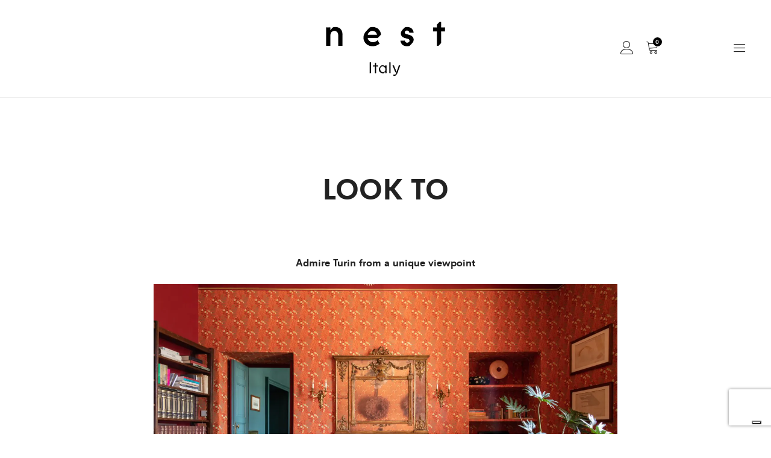

--- FILE ---
content_type: text/html; charset=UTF-8
request_url: https://nestitaly.com/look-to/
body_size: 47074
content:
<!DOCTYPE html>
<html lang="en-US">
<head>




	<meta charset="UTF-8">
	<meta name="viewport" content="width=device-width, initial-scale=1">
	<link rel="pingback" href="https://nestitaly.com/xmlrpc.php">
	<link rel="preload" as="font" crossOrigin="anonymous" href="/wp-content/plugins/supro-addons//assets/fonts/Linearicons.ttf?fgpewa">
	<link rel="preload" as="font" crossOrigin="anonymous" href="/wp-content/themes/supro/fonts/cerebrisans-bold-webfont.woff2">
    <link rel="preload" as="font" crossOrigin="anonymous" href="/wp-content/themes/supro/fonts/cerebrisans-regular-webfont.woff2">
    <link rel="preload" as="font" crossOrigin="anonymous" href="/wp-content/themes/supro/fonts/cerebrisans-medium-webfont.woff2">
    <link rel="preload" as="font" crossOrigin="anonymous" href="/wp-content/themes/supro/fonts/cerebrisans-italic-webfont.woff2">
    <link rel="preload" as="font" crossOrigin="anonymous" href="/wp-content/themes/supro/fonts/ElegantIcons.woff">

					<script type="3131298e496e69c2b90a134d-text/javascript">document.documentElement.className = document.documentElement.className + ' yes-js js_active js'</script>
			<title>LOOK TO  - Nest Italy</title>
<meta name='robots' content='max-image-preview:large' />
	<style>img:is([sizes="auto" i], [sizes^="auto," i]) { contain-intrinsic-size: 3000px 1500px }</style>
	<link rel="alternate" hreflang="en" href="https://nestitaly.com/look-to/" />
<link rel="alternate" hreflang="it" href="https://nestitaly.com/it/look-to/" />
<link rel="alternate" hreflang="x-default" href="https://nestitaly.com/look-to/" />
<link rel='dns-prefetch' href='//cdn.iubenda.com' />
<link rel='dns-prefetch' href='//code.jquery.com' />
<link rel="alternate" type="application/rss+xml" title="Nest Italy &raquo; Feed" href="https://nestitaly.com/feed/" />
<link rel="alternate" type="application/rss+xml" title="Nest Italy &raquo; Comments Feed" href="https://nestitaly.com/comments/feed/" />
<link rel="alternate" type="application/rss+xml" title="Nest Italy &raquo; LOOK TO Comments Feed" href="https://nestitaly.com/look-to/feed/" />
		<style>
			.lazyload,
			.lazyloading {
				max-width: 100%;
			}
		</style>
				<style>
			.smush-dimensions {
				--smush-image-aspect-ratio: auto;
				aspect-ratio: var(--smush-image-aspect-ratio);
			}
		</style>
		<script type="3131298e496e69c2b90a134d-text/javascript">
/* <![CDATA[ */
window._wpemojiSettings = {"baseUrl":"https:\/\/s.w.org\/images\/core\/emoji\/16.0.1\/72x72\/","ext":".png","svgUrl":"https:\/\/s.w.org\/images\/core\/emoji\/16.0.1\/svg\/","svgExt":".svg","source":{"concatemoji":"https:\/\/nestitaly.com\/wp-includes\/js\/wp-emoji-release.min.js?ver=6.8.3"}};
/*! This file is auto-generated */
!function(s,n){var o,i,e;function c(e){try{var t={supportTests:e,timestamp:(new Date).valueOf()};sessionStorage.setItem(o,JSON.stringify(t))}catch(e){}}function p(e,t,n){e.clearRect(0,0,e.canvas.width,e.canvas.height),e.fillText(t,0,0);var t=new Uint32Array(e.getImageData(0,0,e.canvas.width,e.canvas.height).data),a=(e.clearRect(0,0,e.canvas.width,e.canvas.height),e.fillText(n,0,0),new Uint32Array(e.getImageData(0,0,e.canvas.width,e.canvas.height).data));return t.every(function(e,t){return e===a[t]})}function u(e,t){e.clearRect(0,0,e.canvas.width,e.canvas.height),e.fillText(t,0,0);for(var n=e.getImageData(16,16,1,1),a=0;a<n.data.length;a++)if(0!==n.data[a])return!1;return!0}function f(e,t,n,a){switch(t){case"flag":return n(e,"\ud83c\udff3\ufe0f\u200d\u26a7\ufe0f","\ud83c\udff3\ufe0f\u200b\u26a7\ufe0f")?!1:!n(e,"\ud83c\udde8\ud83c\uddf6","\ud83c\udde8\u200b\ud83c\uddf6")&&!n(e,"\ud83c\udff4\udb40\udc67\udb40\udc62\udb40\udc65\udb40\udc6e\udb40\udc67\udb40\udc7f","\ud83c\udff4\u200b\udb40\udc67\u200b\udb40\udc62\u200b\udb40\udc65\u200b\udb40\udc6e\u200b\udb40\udc67\u200b\udb40\udc7f");case"emoji":return!a(e,"\ud83e\udedf")}return!1}function g(e,t,n,a){var r="undefined"!=typeof WorkerGlobalScope&&self instanceof WorkerGlobalScope?new OffscreenCanvas(300,150):s.createElement("canvas"),o=r.getContext("2d",{willReadFrequently:!0}),i=(o.textBaseline="top",o.font="600 32px Arial",{});return e.forEach(function(e){i[e]=t(o,e,n,a)}),i}function t(e){var t=s.createElement("script");t.src=e,t.defer=!0,s.head.appendChild(t)}"undefined"!=typeof Promise&&(o="wpEmojiSettingsSupports",i=["flag","emoji"],n.supports={everything:!0,everythingExceptFlag:!0},e=new Promise(function(e){s.addEventListener("DOMContentLoaded",e,{once:!0})}),new Promise(function(t){var n=function(){try{var e=JSON.parse(sessionStorage.getItem(o));if("object"==typeof e&&"number"==typeof e.timestamp&&(new Date).valueOf()<e.timestamp+604800&&"object"==typeof e.supportTests)return e.supportTests}catch(e){}return null}();if(!n){if("undefined"!=typeof Worker&&"undefined"!=typeof OffscreenCanvas&&"undefined"!=typeof URL&&URL.createObjectURL&&"undefined"!=typeof Blob)try{var e="postMessage("+g.toString()+"("+[JSON.stringify(i),f.toString(),p.toString(),u.toString()].join(",")+"));",a=new Blob([e],{type:"text/javascript"}),r=new Worker(URL.createObjectURL(a),{name:"wpTestEmojiSupports"});return void(r.onmessage=function(e){c(n=e.data),r.terminate(),t(n)})}catch(e){}c(n=g(i,f,p,u))}t(n)}).then(function(e){for(var t in e)n.supports[t]=e[t],n.supports.everything=n.supports.everything&&n.supports[t],"flag"!==t&&(n.supports.everythingExceptFlag=n.supports.everythingExceptFlag&&n.supports[t]);n.supports.everythingExceptFlag=n.supports.everythingExceptFlag&&!n.supports.flag,n.DOMReady=!1,n.readyCallback=function(){n.DOMReady=!0}}).then(function(){return e}).then(function(){var e;n.supports.everything||(n.readyCallback(),(e=n.source||{}).concatemoji?t(e.concatemoji):e.wpemoji&&e.twemoji&&(t(e.twemoji),t(e.wpemoji)))}))}((window,document),window._wpemojiSettings);
/* ]]> */
</script>
<link rel='stylesheet' id='woo-conditional-shipping-blocks-style-css' href='https://nestitaly.com/wp-content/plugins/conditional-shipping-for-woocommerce/frontend/css/woo-conditional-shipping.css?ver=3.6.0.free' type='text/css' media='all' />
<link rel='stylesheet' id='ionicons-css' href='https://nestitaly.com/wp-content/plugins/supro-addons//assets/css/ionicons.min.css?ver=2.0.0' type='text/css' media='all' />
<link rel='stylesheet' id='linearicons-css' href='https://nestitaly.com/wp-content/plugins/supro-addons//assets/css/linearicons.min.css?ver=1.0.0' type='text/css' media='all' />
<style id='wp-emoji-styles-inline-css' type='text/css'>

	img.wp-smiley, img.emoji {
		display: inline !important;
		border: none !important;
		box-shadow: none !important;
		height: 1em !important;
		width: 1em !important;
		margin: 0 0.07em !important;
		vertical-align: -0.1em !important;
		background: none !important;
		padding: 0 !important;
	}
</style>
<link rel='stylesheet' id='wp-block-library-css' href='https://nestitaly.com/wp-includes/css/dist/block-library/style.min.css?ver=6.8.3' type='text/css' media='all' />
<style id='wp-block-library-theme-inline-css' type='text/css'>
.wp-block-audio :where(figcaption){color:#555;font-size:13px;text-align:center}.is-dark-theme .wp-block-audio :where(figcaption){color:#ffffffa6}.wp-block-audio{margin:0 0 1em}.wp-block-code{border:1px solid #ccc;border-radius:4px;font-family:Menlo,Consolas,monaco,monospace;padding:.8em 1em}.wp-block-embed :where(figcaption){color:#555;font-size:13px;text-align:center}.is-dark-theme .wp-block-embed :where(figcaption){color:#ffffffa6}.wp-block-embed{margin:0 0 1em}.blocks-gallery-caption{color:#555;font-size:13px;text-align:center}.is-dark-theme .blocks-gallery-caption{color:#ffffffa6}:root :where(.wp-block-image figcaption){color:#555;font-size:13px;text-align:center}.is-dark-theme :root :where(.wp-block-image figcaption){color:#ffffffa6}.wp-block-image{margin:0 0 1em}.wp-block-pullquote{border-bottom:4px solid;border-top:4px solid;color:currentColor;margin-bottom:1.75em}.wp-block-pullquote cite,.wp-block-pullquote footer,.wp-block-pullquote__citation{color:currentColor;font-size:.8125em;font-style:normal;text-transform:uppercase}.wp-block-quote{border-left:.25em solid;margin:0 0 1.75em;padding-left:1em}.wp-block-quote cite,.wp-block-quote footer{color:currentColor;font-size:.8125em;font-style:normal;position:relative}.wp-block-quote:where(.has-text-align-right){border-left:none;border-right:.25em solid;padding-left:0;padding-right:1em}.wp-block-quote:where(.has-text-align-center){border:none;padding-left:0}.wp-block-quote.is-large,.wp-block-quote.is-style-large,.wp-block-quote:where(.is-style-plain){border:none}.wp-block-search .wp-block-search__label{font-weight:700}.wp-block-search__button{border:1px solid #ccc;padding:.375em .625em}:where(.wp-block-group.has-background){padding:1.25em 2.375em}.wp-block-separator.has-css-opacity{opacity:.4}.wp-block-separator{border:none;border-bottom:2px solid;margin-left:auto;margin-right:auto}.wp-block-separator.has-alpha-channel-opacity{opacity:1}.wp-block-separator:not(.is-style-wide):not(.is-style-dots){width:100px}.wp-block-separator.has-background:not(.is-style-dots){border-bottom:none;height:1px}.wp-block-separator.has-background:not(.is-style-wide):not(.is-style-dots){height:2px}.wp-block-table{margin:0 0 1em}.wp-block-table td,.wp-block-table th{word-break:normal}.wp-block-table :where(figcaption){color:#555;font-size:13px;text-align:center}.is-dark-theme .wp-block-table :where(figcaption){color:#ffffffa6}.wp-block-video :where(figcaption){color:#555;font-size:13px;text-align:center}.is-dark-theme .wp-block-video :where(figcaption){color:#ffffffa6}.wp-block-video{margin:0 0 1em}:root :where(.wp-block-template-part.has-background){margin-bottom:0;margin-top:0;padding:1.25em 2.375em}
</style>
<style id='classic-theme-styles-inline-css' type='text/css'>
/*! This file is auto-generated */
.wp-block-button__link{color:#fff;background-color:#32373c;border-radius:9999px;box-shadow:none;text-decoration:none;padding:calc(.667em + 2px) calc(1.333em + 2px);font-size:1.125em}.wp-block-file__button{background:#32373c;color:#fff;text-decoration:none}
</style>
<link rel='stylesheet' id='jquery-selectBox-css' href='https://nestitaly.com/wp-content/plugins/yith-woocommerce-wishlist/assets/css/jquery.selectBox.css?ver=1.2.0' type='text/css' media='all' />
<link rel='stylesheet' id='woocommerce_prettyPhoto_css-css' href='//nestitaly.com/wp-content/plugins/woocommerce/assets/css/prettyPhoto.css?ver=3.1.6' type='text/css' media='all' />
<link rel='stylesheet' id='yith-wcwl-main-css' href='https://nestitaly.com/wp-content/plugins/yith-woocommerce-wishlist/assets/css/style.css?ver=4.11.0' type='text/css' media='all' />
<style id='yith-wcwl-main-inline-css' type='text/css'>
 :root { --rounded-corners-radius: 16px; --add-to-cart-rounded-corners-radius: 16px; --color-headers-background: #F4F4F4; --feedback-duration: 3s } 
 :root { --rounded-corners-radius: 16px; --add-to-cart-rounded-corners-radius: 16px; --color-headers-background: #F4F4F4; --feedback-duration: 3s } 
</style>
<style id='global-styles-inline-css' type='text/css'>
:root{--wp--preset--aspect-ratio--square: 1;--wp--preset--aspect-ratio--4-3: 4/3;--wp--preset--aspect-ratio--3-4: 3/4;--wp--preset--aspect-ratio--3-2: 3/2;--wp--preset--aspect-ratio--2-3: 2/3;--wp--preset--aspect-ratio--16-9: 16/9;--wp--preset--aspect-ratio--9-16: 9/16;--wp--preset--color--black: #000000;--wp--preset--color--cyan-bluish-gray: #abb8c3;--wp--preset--color--white: #ffffff;--wp--preset--color--pale-pink: #f78da7;--wp--preset--color--vivid-red: #cf2e2e;--wp--preset--color--luminous-vivid-orange: #ff6900;--wp--preset--color--luminous-vivid-amber: #fcb900;--wp--preset--color--light-green-cyan: #7bdcb5;--wp--preset--color--vivid-green-cyan: #00d084;--wp--preset--color--pale-cyan-blue: #8ed1fc;--wp--preset--color--vivid-cyan-blue: #0693e3;--wp--preset--color--vivid-purple: #9b51e0;--wp--preset--gradient--vivid-cyan-blue-to-vivid-purple: linear-gradient(135deg,rgba(6,147,227,1) 0%,rgb(155,81,224) 100%);--wp--preset--gradient--light-green-cyan-to-vivid-green-cyan: linear-gradient(135deg,rgb(122,220,180) 0%,rgb(0,208,130) 100%);--wp--preset--gradient--luminous-vivid-amber-to-luminous-vivid-orange: linear-gradient(135deg,rgba(252,185,0,1) 0%,rgba(255,105,0,1) 100%);--wp--preset--gradient--luminous-vivid-orange-to-vivid-red: linear-gradient(135deg,rgba(255,105,0,1) 0%,rgb(207,46,46) 100%);--wp--preset--gradient--very-light-gray-to-cyan-bluish-gray: linear-gradient(135deg,rgb(238,238,238) 0%,rgb(169,184,195) 100%);--wp--preset--gradient--cool-to-warm-spectrum: linear-gradient(135deg,rgb(74,234,220) 0%,rgb(151,120,209) 20%,rgb(207,42,186) 40%,rgb(238,44,130) 60%,rgb(251,105,98) 80%,rgb(254,248,76) 100%);--wp--preset--gradient--blush-light-purple: linear-gradient(135deg,rgb(255,206,236) 0%,rgb(152,150,240) 100%);--wp--preset--gradient--blush-bordeaux: linear-gradient(135deg,rgb(254,205,165) 0%,rgb(254,45,45) 50%,rgb(107,0,62) 100%);--wp--preset--gradient--luminous-dusk: linear-gradient(135deg,rgb(255,203,112) 0%,rgb(199,81,192) 50%,rgb(65,88,208) 100%);--wp--preset--gradient--pale-ocean: linear-gradient(135deg,rgb(255,245,203) 0%,rgb(182,227,212) 50%,rgb(51,167,181) 100%);--wp--preset--gradient--electric-grass: linear-gradient(135deg,rgb(202,248,128) 0%,rgb(113,206,126) 100%);--wp--preset--gradient--midnight: linear-gradient(135deg,rgb(2,3,129) 0%,rgb(40,116,252) 100%);--wp--preset--font-size--small: 13px;--wp--preset--font-size--medium: 20px;--wp--preset--font-size--large: 36px;--wp--preset--font-size--x-large: 42px;--wp--preset--spacing--20: 0.44rem;--wp--preset--spacing--30: 0.67rem;--wp--preset--spacing--40: 1rem;--wp--preset--spacing--50: 1.5rem;--wp--preset--spacing--60: 2.25rem;--wp--preset--spacing--70: 3.38rem;--wp--preset--spacing--80: 5.06rem;--wp--preset--shadow--natural: 6px 6px 9px rgba(0, 0, 0, 0.2);--wp--preset--shadow--deep: 12px 12px 50px rgba(0, 0, 0, 0.4);--wp--preset--shadow--sharp: 6px 6px 0px rgba(0, 0, 0, 0.2);--wp--preset--shadow--outlined: 6px 6px 0px -3px rgba(255, 255, 255, 1), 6px 6px rgba(0, 0, 0, 1);--wp--preset--shadow--crisp: 6px 6px 0px rgba(0, 0, 0, 1);}:where(.is-layout-flex){gap: 0.5em;}:where(.is-layout-grid){gap: 0.5em;}body .is-layout-flex{display: flex;}.is-layout-flex{flex-wrap: wrap;align-items: center;}.is-layout-flex > :is(*, div){margin: 0;}body .is-layout-grid{display: grid;}.is-layout-grid > :is(*, div){margin: 0;}:where(.wp-block-columns.is-layout-flex){gap: 2em;}:where(.wp-block-columns.is-layout-grid){gap: 2em;}:where(.wp-block-post-template.is-layout-flex){gap: 1.25em;}:where(.wp-block-post-template.is-layout-grid){gap: 1.25em;}.has-black-color{color: var(--wp--preset--color--black) !important;}.has-cyan-bluish-gray-color{color: var(--wp--preset--color--cyan-bluish-gray) !important;}.has-white-color{color: var(--wp--preset--color--white) !important;}.has-pale-pink-color{color: var(--wp--preset--color--pale-pink) !important;}.has-vivid-red-color{color: var(--wp--preset--color--vivid-red) !important;}.has-luminous-vivid-orange-color{color: var(--wp--preset--color--luminous-vivid-orange) !important;}.has-luminous-vivid-amber-color{color: var(--wp--preset--color--luminous-vivid-amber) !important;}.has-light-green-cyan-color{color: var(--wp--preset--color--light-green-cyan) !important;}.has-vivid-green-cyan-color{color: var(--wp--preset--color--vivid-green-cyan) !important;}.has-pale-cyan-blue-color{color: var(--wp--preset--color--pale-cyan-blue) !important;}.has-vivid-cyan-blue-color{color: var(--wp--preset--color--vivid-cyan-blue) !important;}.has-vivid-purple-color{color: var(--wp--preset--color--vivid-purple) !important;}.has-black-background-color{background-color: var(--wp--preset--color--black) !important;}.has-cyan-bluish-gray-background-color{background-color: var(--wp--preset--color--cyan-bluish-gray) !important;}.has-white-background-color{background-color: var(--wp--preset--color--white) !important;}.has-pale-pink-background-color{background-color: var(--wp--preset--color--pale-pink) !important;}.has-vivid-red-background-color{background-color: var(--wp--preset--color--vivid-red) !important;}.has-luminous-vivid-orange-background-color{background-color: var(--wp--preset--color--luminous-vivid-orange) !important;}.has-luminous-vivid-amber-background-color{background-color: var(--wp--preset--color--luminous-vivid-amber) !important;}.has-light-green-cyan-background-color{background-color: var(--wp--preset--color--light-green-cyan) !important;}.has-vivid-green-cyan-background-color{background-color: var(--wp--preset--color--vivid-green-cyan) !important;}.has-pale-cyan-blue-background-color{background-color: var(--wp--preset--color--pale-cyan-blue) !important;}.has-vivid-cyan-blue-background-color{background-color: var(--wp--preset--color--vivid-cyan-blue) !important;}.has-vivid-purple-background-color{background-color: var(--wp--preset--color--vivid-purple) !important;}.has-black-border-color{border-color: var(--wp--preset--color--black) !important;}.has-cyan-bluish-gray-border-color{border-color: var(--wp--preset--color--cyan-bluish-gray) !important;}.has-white-border-color{border-color: var(--wp--preset--color--white) !important;}.has-pale-pink-border-color{border-color: var(--wp--preset--color--pale-pink) !important;}.has-vivid-red-border-color{border-color: var(--wp--preset--color--vivid-red) !important;}.has-luminous-vivid-orange-border-color{border-color: var(--wp--preset--color--luminous-vivid-orange) !important;}.has-luminous-vivid-amber-border-color{border-color: var(--wp--preset--color--luminous-vivid-amber) !important;}.has-light-green-cyan-border-color{border-color: var(--wp--preset--color--light-green-cyan) !important;}.has-vivid-green-cyan-border-color{border-color: var(--wp--preset--color--vivid-green-cyan) !important;}.has-pale-cyan-blue-border-color{border-color: var(--wp--preset--color--pale-cyan-blue) !important;}.has-vivid-cyan-blue-border-color{border-color: var(--wp--preset--color--vivid-cyan-blue) !important;}.has-vivid-purple-border-color{border-color: var(--wp--preset--color--vivid-purple) !important;}.has-vivid-cyan-blue-to-vivid-purple-gradient-background{background: var(--wp--preset--gradient--vivid-cyan-blue-to-vivid-purple) !important;}.has-light-green-cyan-to-vivid-green-cyan-gradient-background{background: var(--wp--preset--gradient--light-green-cyan-to-vivid-green-cyan) !important;}.has-luminous-vivid-amber-to-luminous-vivid-orange-gradient-background{background: var(--wp--preset--gradient--luminous-vivid-amber-to-luminous-vivid-orange) !important;}.has-luminous-vivid-orange-to-vivid-red-gradient-background{background: var(--wp--preset--gradient--luminous-vivid-orange-to-vivid-red) !important;}.has-very-light-gray-to-cyan-bluish-gray-gradient-background{background: var(--wp--preset--gradient--very-light-gray-to-cyan-bluish-gray) !important;}.has-cool-to-warm-spectrum-gradient-background{background: var(--wp--preset--gradient--cool-to-warm-spectrum) !important;}.has-blush-light-purple-gradient-background{background: var(--wp--preset--gradient--blush-light-purple) !important;}.has-blush-bordeaux-gradient-background{background: var(--wp--preset--gradient--blush-bordeaux) !important;}.has-luminous-dusk-gradient-background{background: var(--wp--preset--gradient--luminous-dusk) !important;}.has-pale-ocean-gradient-background{background: var(--wp--preset--gradient--pale-ocean) !important;}.has-electric-grass-gradient-background{background: var(--wp--preset--gradient--electric-grass) !important;}.has-midnight-gradient-background{background: var(--wp--preset--gradient--midnight) !important;}.has-small-font-size{font-size: var(--wp--preset--font-size--small) !important;}.has-medium-font-size{font-size: var(--wp--preset--font-size--medium) !important;}.has-large-font-size{font-size: var(--wp--preset--font-size--large) !important;}.has-x-large-font-size{font-size: var(--wp--preset--font-size--x-large) !important;}
:where(.wp-block-post-template.is-layout-flex){gap: 1.25em;}:where(.wp-block-post-template.is-layout-grid){gap: 1.25em;}
:where(.wp-block-columns.is-layout-flex){gap: 2em;}:where(.wp-block-columns.is-layout-grid){gap: 2em;}
:root :where(.wp-block-pullquote){font-size: 1.5em;line-height: 1.6;}
</style>
<link rel='stylesheet' id='contact-form-7-css' href='https://nestitaly.com/wp-content/plugins/contact-form-7/includes/css/styles.css?ver=6.1.4' type='text/css' media='all' />
<link rel='stylesheet' id='cf7msm_styles-css' href='https://nestitaly.com/wp-content/plugins/contact-form-7-multi-step-module/resources/cf7msm.css?ver=4.5' type='text/css' media='all' />
<link rel='stylesheet' id='google_business_reviews_rating_wp_css-css' href='https://nestitaly.com/wp-content/plugins/g-business-reviews-rating/wp/css/css.css?ver=6.8.3' type='text/css' media='all' />
<link rel='stylesheet' id='google_business_reviews_rating_wp_custom_css-css' href='https://nestitaly.com/wp-content/plugins/g-business-reviews-rating/wp/css/custom.css?ver=6.8.3' type='text/css' media='all' />
<link rel='stylesheet' id='wcml-dropdown-0-css' href='//nestitaly.com/wp-content/plugins/woocommerce-multilingual/templates/currency-switchers/legacy-dropdown/style.css?ver=5.5.3.1' type='text/css' media='all' />
<link rel='stylesheet' id='woocommerce-general-css' href='https://nestitaly.com/wp-content/plugins/woocommerce/assets/css/woocommerce.css?ver=10.4.3' type='text/css' media='all' />
<style id='woocommerce-inline-inline-css' type='text/css'>
.woocommerce form .form-row .required { visibility: visible; }
</style>
<link rel='stylesheet' id='wpml-legacy-dropdown-0-css' href='https://nestitaly.com/wp-content/plugins/sitepress-multilingual-cms/templates/language-switchers/legacy-dropdown/style.min.css?ver=1' type='text/css' media='all' />
<style id='wpml-legacy-dropdown-0-inline-css' type='text/css'>
.wpml-ls-sidebars-footer-sidebar-4{background-color:#0a0a0a;}.wpml-ls-sidebars-footer-sidebar-4, .wpml-ls-sidebars-footer-sidebar-4 .wpml-ls-sub-menu, .wpml-ls-sidebars-footer-sidebar-4 a {border-color:#0a0a0a;}.wpml-ls-sidebars-footer-sidebar-4 a, .wpml-ls-sidebars-footer-sidebar-4 .wpml-ls-sub-menu a, .wpml-ls-sidebars-footer-sidebar-4 .wpml-ls-sub-menu a:link, .wpml-ls-sidebars-footer-sidebar-4 li:not(.wpml-ls-current-language) .wpml-ls-link, .wpml-ls-sidebars-footer-sidebar-4 li:not(.wpml-ls-current-language) .wpml-ls-link:link {color:#828282;background-color:#0a0a0a;}.wpml-ls-sidebars-footer-sidebar-4 .wpml-ls-sub-menu a:hover,.wpml-ls-sidebars-footer-sidebar-4 .wpml-ls-sub-menu a:focus, .wpml-ls-sidebars-footer-sidebar-4 .wpml-ls-sub-menu a:link:hover, .wpml-ls-sidebars-footer-sidebar-4 .wpml-ls-sub-menu a:link:focus {color:#ffffff;background-color:#0a0a0a;}.wpml-ls-sidebars-footer-sidebar-4 .wpml-ls-current-language > a {color:#ffffff;background-color:#0a0a0a;}.wpml-ls-sidebars-footer-sidebar-4 .wpml-ls-current-language:hover>a, .wpml-ls-sidebars-footer-sidebar-4 .wpml-ls-current-language>a:focus {color:#ffffff;background-color:#0a0a0a;}
</style>
<link rel='stylesheet' id='wpml-legacy-horizontal-list-0-css' href='https://nestitaly.com/wp-content/plugins/sitepress-multilingual-cms/templates/language-switchers/legacy-list-horizontal/style.min.css?ver=1' type='text/css' media='all' />
<link rel='stylesheet' id='wpml-legacy-vertical-list-0-css' href='https://nestitaly.com/wp-content/plugins/sitepress-multilingual-cms/templates/language-switchers/legacy-list-vertical/style.min.css?ver=1' type='text/css' media='all' />
<style id='wpml-legacy-vertical-list-0-inline-css' type='text/css'>
.wpml-ls-sidebars-menu-sidebar a, .wpml-ls-sidebars-menu-sidebar .wpml-ls-sub-menu a, .wpml-ls-sidebars-menu-sidebar .wpml-ls-sub-menu a:link, .wpml-ls-sidebars-menu-sidebar li:not(.wpml-ls-current-language) .wpml-ls-link, .wpml-ls-sidebars-menu-sidebar li:not(.wpml-ls-current-language) .wpml-ls-link:link {color:#aaaaaa;}.wpml-ls-sidebars-menu-sidebar .wpml-ls-sub-menu a:hover,.wpml-ls-sidebars-menu-sidebar .wpml-ls-sub-menu a:focus, .wpml-ls-sidebars-menu-sidebar .wpml-ls-sub-menu a:link:hover, .wpml-ls-sidebars-menu-sidebar .wpml-ls-sub-menu a:link:focus {color:#000000;}.wpml-ls-sidebars-menu-sidebar .wpml-ls-current-language > a {color:#000000;}.wpml-ls-sidebars-menu-sidebar .wpml-ls-current-language:hover>a, .wpml-ls-sidebars-menu-sidebar .wpml-ls-current-language>a:focus {color:#aaaaaa;}
</style>
<link rel='stylesheet' id='mc4wp-form-themes-css' href='https://nestitaly.com/wp-content/plugins/mailchimp-for-wp/assets/css/form-themes.css?ver=4.10.9' type='text/css' media='all' />
<link rel='stylesheet' id='ivory-search-styles-css' href='https://nestitaly.com/wp-content/plugins/add-search-to-menu/public/css/ivory-search.min.css?ver=5.5.13' type='text/css' media='all' />
<link rel='stylesheet' id='woo_conditional_shipping_css-css' href='https://nestitaly.com/wp-content/plugins/conditional-shipping-for-woocommerce/includes/frontend/../../frontend/css/woo-conditional-shipping.css?ver=3.6.0.free' type='text/css' media='all' />
<link rel='stylesheet' id='jquery-ui-css' href='https://code.jquery.com/ui/1.11.2/themes/smoothness/jquery-ui.css?ver=6.8.3' type='text/css' media='all' />
<style id="supro-fonts-css" media="all">/* latin-ext */
@font-face {
  font-family: 'Libre Baskerville';
  font-style: italic;
  font-weight: 400;
  font-display: swap;
  src: url(/fonts.gstatic.com/s/librebaskerville/v24/kmKWZrc3Hgbbcjq75U4uslyuy4kn0qNccR04_RUJeby2OU36SjNDlufweKgfqIfzTg.woff2) format('woff2');
  unicode-range: U+0100-02BA, U+02BD-02C5, U+02C7-02CC, U+02CE-02D7, U+02DD-02FF, U+0304, U+0308, U+0329, U+1D00-1DBF, U+1E00-1E9F, U+1EF2-1EFF, U+2020, U+20A0-20AB, U+20AD-20C0, U+2113, U+2C60-2C7F, U+A720-A7FF;
}
/* latin */
@font-face {
  font-family: 'Libre Baskerville';
  font-style: italic;
  font-weight: 400;
  font-display: swap;
  src: url(/fonts.gstatic.com/s/librebaskerville/v24/kmKWZrc3Hgbbcjq75U4uslyuy4kn0qNccR04_RUJeby2OU36SjNNlufweKgfqIc.woff2) format('woff2');
  unicode-range: U+0000-00FF, U+0131, U+0152-0153, U+02BB-02BC, U+02C6, U+02DA, U+02DC, U+0304, U+0308, U+0329, U+2000-206F, U+20AC, U+2122, U+2191, U+2193, U+2212, U+2215, U+FEFF, U+FFFD;
}
/* latin-ext */
@font-face {
  font-family: 'Libre Baskerville';
  font-style: normal;
  font-weight: 400;
  font-display: swap;
  src: url(/fonts.gstatic.com/s/librebaskerville/v24/kmKnZrc3Hgbbcjq75U4uslyuy4kn0qNXaxMaC82U-ro.woff2) format('woff2');
  unicode-range: U+0100-02BA, U+02BD-02C5, U+02C7-02CC, U+02CE-02D7, U+02DD-02FF, U+0304, U+0308, U+0329, U+1D00-1DBF, U+1E00-1E9F, U+1EF2-1EFF, U+2020, U+20A0-20AB, U+20AD-20C0, U+2113, U+2C60-2C7F, U+A720-A7FF;
}
/* latin */
@font-face {
  font-family: 'Libre Baskerville';
  font-style: normal;
  font-weight: 400;
  font-display: swap;
  src: url(/fonts.gstatic.com/s/librebaskerville/v24/kmKnZrc3Hgbbcjq75U4uslyuy4kn0qNZaxMaC82U.woff2) format('woff2');
  unicode-range: U+0000-00FF, U+0131, U+0152-0153, U+02BB-02BC, U+02C6, U+02DA, U+02DC, U+0304, U+0308, U+0329, U+2000-206F, U+20AC, U+2122, U+2191, U+2193, U+2212, U+2215, U+FEFF, U+FFFD;
}
/* latin-ext */
@font-face {
  font-family: 'Libre Baskerville';
  font-style: normal;
  font-weight: 700;
  font-display: swap;
  src: url(/fonts.gstatic.com/s/librebaskerville/v24/kmKnZrc3Hgbbcjq75U4uslyuy4kn0qNXaxMaC82U-ro.woff2) format('woff2');
  unicode-range: U+0100-02BA, U+02BD-02C5, U+02C7-02CC, U+02CE-02D7, U+02DD-02FF, U+0304, U+0308, U+0329, U+1D00-1DBF, U+1E00-1E9F, U+1EF2-1EFF, U+2020, U+20A0-20AB, U+20AD-20C0, U+2113, U+2C60-2C7F, U+A720-A7FF;
}
/* latin */
@font-face {
  font-family: 'Libre Baskerville';
  font-style: normal;
  font-weight: 700;
  font-display: swap;
  src: url(/fonts.gstatic.com/s/librebaskerville/v24/kmKnZrc3Hgbbcjq75U4uslyuy4kn0qNZaxMaC82U.woff2) format('woff2');
  unicode-range: U+0000-00FF, U+0131, U+0152-0153, U+02BB-02BC, U+02C6, U+02DA, U+02DC, U+0304, U+0308, U+0329, U+2000-206F, U+20AC, U+2122, U+2191, U+2193, U+2212, U+2215, U+FEFF, U+FFFD;
}
</style>
<link rel='stylesheet' id='bootstrap-css' href='https://nestitaly.com/wp-content/themes/supro/css/bootstrap.min.css?ver=3.3.7' type='text/css' media='all' />
<link rel='stylesheet' id='font-awesome-css' href='https://nestitaly.com/wp-content/themes/supro/css/font-awesome.min.css?ver=4.6.3' type='text/css' media='all' />
<style id='font-awesome-inline-css' type='text/css'>
[data-font="FontAwesome"]:before {font-family: 'FontAwesome' !important;content: attr(data-icon) !important;speak: none !important;font-weight: normal !important;font-variant: normal !important;text-transform: none !important;line-height: 1 !important;font-style: normal !important;-webkit-font-smoothing: antialiased !important;-moz-osx-font-smoothing: grayscale !important;}
</style>
<link rel='stylesheet' id='eleganticons-css' href='https://nestitaly.com/wp-content/themes/supro/css/eleganticons.min.css?ver=1.0.0' type='text/css' media='all' />
<link rel='stylesheet' id='photoswipe-css' href='https://nestitaly.com/wp-content/plugins/woocommerce/assets/css/photoswipe/photoswipe.min.css?ver=10.4.3' type='text/css' media='all' />
<link rel='stylesheet' id='supro-css' href='https://nestitaly.com/wp-content/themes/supro/style.css?ver=20161025' type='text/css' media='all' />
<style id='supro-inline-css' type='text/css'>
.site-header .logo img  {width:-999999999px; height:-999999999px; margin-top:15; }.site-footer .footer-copyright {padding-bottom:10px;}.woocommerce.single-product-layout-2 .site-header { background-color:#f2f1f0; }.woocommerce.single-product-layout-2 .product-toolbar { background-color:#f2f1f0; }.woocommerce.single-product-layout-2 div.product .supro-single-product-detail { background-color:#f2f1f0; }.woocommerce.single-product-layout-2 .su-header-minimized { background-color:#f2f1f0; }.supro-boxed-layout  {}
	/* Background Color */

	.slick-dots li:hover,.slick-dots li.slick-active,
	.owl-nav div:hover,
	.owl-dots .owl-dot.active span,.owl-dots .owl-dot:hover span,
	#nprogress .bar,
	.primary-background-color,
	.site-header .menu-extra .menu-item-cart .mini-cart-counter,.site-header .menu-extra .menu-item-wishlist .mini-cart-counter,
	.nav ul.menu.primary-color > li:hover > a:after,.nav ul.menu.primary-color > li.current-menu-item > a:after,.nav ul.menu.primary-color > li.current_page_item > a:after,.nav ul.menu.primary-color > li.current-menu-ancestor > a:after,.nav ul.menu.primary-color > li.current-menu-parent > a:after,.nav ul.menu.primary-color > li.active > a:after,
	.woocommerce div.product div.images .product-gallery-control .item-icon span,
	.woocommerce .widget_price_filter .ui-slider .ui-slider-range,
	span.mb-siwc-tag,
	.supro-products-grid.style-2 a.ajax-load-products .button-text,
	.supro-banner-grid.btn-style-2 .banner-btn,
	.supro-socials.socials-border a:hover,
	.supro-socials.socials-border span:hover,
	.footer-layout.dark-skin .supro-social-links-widget .socials-list.style-2 a:hover,
	.blog-page-header h1:after{background-color: #000000}

	/* Border Color */

	.slick-dots li,
	.owl-nav div:hover,
	.owl-dots .owl-dot span,
	.supro-social-links-widget .socials-list.style-2 a:hover,
	.supro-socials.socials-border a:hover,
	.supro-socials.socials-border span:hover
	{border-color: #000000}

	/* Color */
	.search-modal .product-cats label span:hover,
	.search-modal .product-cats input:checked + span,
	.search-modal .search-results ul li .search-item:hover .title,
	blockquote cite,
	blockquote cite a,
	.primary-color,
	.nav ul.menu.primary-color > li:hover > a,.nav ul.menu.primary-color > li.current-menu-item > a,.nav ul.menu.primary-color > li.current_page_item > a,.nav ul.menu.primary-color > li.current-menu-ancestor > a,.nav ul.menu.primary-color > li.current-menu-parent > a,.nav ul.menu.primary-color > li.active > a,
	.nav .menu .is-mega-menu .dropdown-submenu .menu-item-mega > a:hover,
	.blog-wrapper .entry-metas .entry-cat,
	.blog-wrapper.sticky .entry-title:before,
	.single-post .entry-cat,
	.supro-related-posts .blog-wrapper .entry-cat,
	.error404 .error-404 .page-content a,
	.error404 .error-404 .page-content .error-icon,
	.list-portfolio .portfolio-wrapper .entry-title:hover,
	.list-portfolio .portfolio-wrapper .entry-title:hover a,
	.single-portfolio-entry-meta .supro-social-share a:hover,
	.widget-about a:hover,
	.supro-social-links-widget .socials-list a:hover,
	.supro-social-links-widget .socials-list.style-2 a:hover,
	.supro-language-currency .widget-lan-cur ul li.actived a,
	.shop-widget-info .w-icon,
	.woocommerce ul.products li.product.product-category:hover .woocommerce-loop-category__title,.woocommerce ul.products li.product.product-category:hover .count,
	.woocommerce div.product div.images .product-gallery-control .item-icon:hover:before,
	.woocommerce-checkout table.shop_table .order-total .woocommerce-Price-amount,
	.woocommerce-account .woocommerce .woocommerce-Addresses .woocommerce-Address .woocommerce-Address-edit .edit:hover,
	.woocommerce-account .customer-login .form-row-password .lost-password,
	.supro-icons-box i,
	.supro-banner-grid-4 .banner-grid__banner .banner-grid__link:hover .banner-title,
	.supro-product-banner .banner-url:hover .title,
	.supro-product-banner3 .banner-wrapper:hover .banner-title,
	.supro-sale-product.style-2 .flip-clock-wrapper .flip-wrapper .inn,
	.supro-faq_group .g-title,
	.wpcf7-form .require{color: #000000}

	/* Other */
	.supro-loader:after,
	.supro-sliders:after,
	.supro-sliders:after,
	.woocommerce .blockUI.blockOverlay:after { border-color: #000000 #000000 #000000 transparent }

	.woocommerce div.product div.images .product-gallery-control .item-icon span:before { border-color: transparent transparent transparent #000000; }

	.woocommerce.single-product-layout-6 div.product div.images .product-gallery-control .item-icon span:before { border-color: transparent #000000 transparent transparent; }

	#nprogress .peg {
		-webkit-box-shadow: 0 0 10px #000000, 0 0 5px #000000;
			  box-shadow: 0 0 10px #000000, 0 0 5px #000000;
	}
</style>
<link rel='stylesheet' id='photoswipe-default-skin-css' href='https://nestitaly.com/wp-content/plugins/woocommerce/assets/css/photoswipe/default-skin/default-skin.min.css?ver=10.4.3' type='text/css' media='all' />
<link rel='stylesheet' id='tawcvs-frontend-css' href='https://nestitaly.com/wp-content/plugins/variation-swatches-for-woocommerce/assets/css/frontend.css?ver=2.2.5' type='text/css' media='all' />
<link rel='stylesheet' id='js_composer_front-css' href='https://nestitaly.com/wp-content/plugins/js_composer/assets/css/js_composer.min.css?ver=6.2.0' type='text/css' media='all' />
<link rel='stylesheet' id='jquery-ui-smoothness-css' href='https://nestitaly.com/wp-content/plugins/contact-form-7/includes/js/jquery-ui/themes/smoothness/jquery-ui.min.css?ver=1.12.1' type='text/css' media='screen' />
<link rel='stylesheet' id='supro-child-style-css' href='https://nestitaly.com/wp-content/themes/supro-child/style.css?ver=6.8.3' type='text/css' media='all' />
<script type="text/template" id="tmpl-variation-template">
	<div class="woocommerce-variation-description">{{{ data.variation.variation_description }}}</div>
	<div class="woocommerce-variation-price">{{{ data.variation.price_html }}}</div>
	<div class="woocommerce-variation-availability">{{{ data.variation.availability_html }}}</div>
</script>
<script type="text/template" id="tmpl-unavailable-variation-template">
	<p role="alert">Sorry, this product is unavailable. Please choose a different combination.</p>
</script>

<script type="3131298e496e69c2b90a134d-text/javascript" class=" _iub_cs_skip" type="text/javascript" id="iubenda-head-inline-scripts-0">
/* <![CDATA[ */

var _iub = _iub || [];
_iub.csConfiguration = {"ccpaAcknowledgeOnDisplay":true,"ccpaApplies":true,"consentOnContinuedBrowsing":false,"enableCcpa":true,"floatingPreferencesButtonDisplay":"bottom-right","invalidateConsentWithoutLog":true,"perPurposeConsent":true,"siteId":2643632,"whitelabel":false,"cookiePolicyId":40530093,"lang":"en-GB","cookiePolicyUrl":"https://www.iubenda.com/privacy-policy/40530093/cookie-policy","privacyPolicyUrl":"https://nestitaly.com/terms-of-use/", "banner":{ "acceptButtonCaptionColor":"#FFFFFF","acceptButtonColor":"#000000","acceptButtonDisplay":true,"backgroundColor":"#FFFFFF","brandBackgroundColor":"#ffffff","brandTextColor":"#000000","closeButtonDisplay":false,"customizeButtonCaptionColor":"#4D4D4D","customizeButtonColor":"#DADADA","customizeButtonDisplay":true,"explicitWithdrawal":true,"listPurposes":true,"logo":"https://nestitaly.com/wp-content/uploads/2021/03/logo-nest-italy-1.png","position":"float-bottom-left","rejectButtonCaptionColor":"#FFFFFF","rejectButtonColor":"#000000","rejectButtonDisplay":true,"textColor":"#000000" }};
/* ]]> */
</script>
<script type="3131298e496e69c2b90a134d-text/javascript" class=" _iub_cs_skip" type="text/javascript" src="//cdn.iubenda.com/cs/ccpa/stub.js?ver=3.12.5" id="iubenda-head-scripts-0-js"></script>
<script type="3131298e496e69c2b90a134d-text/javascript" charset="UTF-8" async="" class=" _iub_cs_skip" type="text/javascript" src="//cdn.iubenda.com/cs/iubenda_cs.js?ver=3.12.5" id="iubenda-head-scripts-1-js"></script>
<script type="3131298e496e69c2b90a134d-text/javascript" id="wpml-cookie-js-extra">
/* <![CDATA[ */
var wpml_cookies = {"wp-wpml_current_language":{"value":"en","expires":1,"path":"\/"}};
var wpml_cookies = {"wp-wpml_current_language":{"value":"en","expires":1,"path":"\/"}};
/* ]]> */
</script>
<script type="3131298e496e69c2b90a134d-text/javascript" src="https://nestitaly.com/wp-content/plugins/sitepress-multilingual-cms/res/js/cookies/language-cookie.js?ver=486900" id="wpml-cookie-js" defer="defer" data-wp-strategy="defer"></script>
<script type="3131298e496e69c2b90a134d-text/javascript" src="https://nestitaly.com/wp-includes/js/jquery/jquery.min.js?ver=3.7.1" id="jquery-core-js"></script>
<script type="3131298e496e69c2b90a134d-text/javascript" src="https://nestitaly.com/wp-includes/js/jquery/jquery-migrate.min.js?ver=3.4.1" id="jquery-migrate-js"></script>
<script type="3131298e496e69c2b90a134d-text/javascript" src="https://nestitaly.com/wp-content/plugins/g-business-reviews-rating/wp/js/js.js?ver=6.8.3" id="google_business_reviews_rating_wp_js-js"></script>
<script type="3131298e496e69c2b90a134d-text/javascript" src="https://nestitaly.com/wp-content/plugins/woocommerce/assets/js/jquery-blockui/jquery.blockUI.min.js?ver=2.7.0-wc.10.4.3" id="wc-jquery-blockui-js" defer="defer" data-wp-strategy="defer"></script>
<script type="3131298e496e69c2b90a134d-text/javascript" src="https://nestitaly.com/wp-content/plugins/woocommerce/assets/js/js-cookie/js.cookie.min.js?ver=2.1.4-wc.10.4.3" id="wc-js-cookie-js" defer="defer" data-wp-strategy="defer"></script>
<script type="3131298e496e69c2b90a134d-text/javascript" id="woocommerce-js-extra">
/* <![CDATA[ */
var woocommerce_params = {"ajax_url":"\/wp-admin\/admin-ajax.php","wc_ajax_url":"\/?wc-ajax=%%endpoint%%","i18n_password_show":"Show password","i18n_password_hide":"Hide password"};
/* ]]> */
</script>
<script type="3131298e496e69c2b90a134d-text/javascript" src="https://nestitaly.com/wp-content/plugins/woocommerce/assets/js/frontend/woocommerce.min.js?ver=10.4.3" id="woocommerce-js" defer="defer" data-wp-strategy="defer"></script>
<script type="3131298e496e69c2b90a134d-text/javascript" src="https://nestitaly.com/wp-content/plugins/sitepress-multilingual-cms/templates/language-switchers/legacy-dropdown/script.min.js?ver=1" id="wpml-legacy-dropdown-0-js"></script>
<script type="3131298e496e69c2b90a134d-text/javascript" id="woo-conditional-shipping-js-js-extra">
/* <![CDATA[ */
var conditional_shipping_settings = {"trigger_fields":[]};
/* ]]> */
</script>
<script type="3131298e496e69c2b90a134d-text/javascript" src="https://nestitaly.com/wp-content/plugins/conditional-shipping-for-woocommerce/includes/frontend/../../frontend/js/woo-conditional-shipping.js?ver=3.6.0.free" id="woo-conditional-shipping-js-js"></script>
<!--[if lt IE 9]>
<script type="text/javascript" src="https://nestitaly.com/wp-content/themes/supro/js/plugins/html5shiv.min.js?ver=3.7.2" id="html5shiv-js"></script>
<![endif]-->
<!--[if lt IE 9]>
<script type="text/javascript" src="https://nestitaly.com/wp-content/themes/supro/js/plugins/respond.min.js?ver=1.4.2" id="respond-js"></script>
<![endif]-->
<script type="3131298e496e69c2b90a134d-text/javascript" src="https://nestitaly.com/wp-includes/js/underscore.min.js?ver=1.13.7" id="underscore-js"></script>
<script type="3131298e496e69c2b90a134d-text/javascript" id="wp-util-js-extra">
/* <![CDATA[ */
var _wpUtilSettings = {"ajax":{"url":"\/wp-admin\/admin-ajax.php"}};
/* ]]> */
</script>
<script type="3131298e496e69c2b90a134d-text/javascript" src="https://nestitaly.com/wp-includes/js/wp-util.min.js?ver=6.8.3" id="wp-util-js"></script>
<script type="3131298e496e69c2b90a134d-text/javascript" id="wc-add-to-cart-variation-js-extra">
/* <![CDATA[ */
var wc_add_to_cart_variation_params = {"wc_ajax_url":"\/?wc-ajax=%%endpoint%%","i18n_no_matching_variations_text":"Sorry, no products matched your selection. Please choose a different combination.","i18n_make_a_selection_text":"Please select some product options before adding this product to your cart.","i18n_unavailable_text":"Sorry, this product is unavailable. Please choose a different combination.","i18n_reset_alert_text":"Your selection has been reset. Please select some product options before adding this product to your cart."};
/* ]]> */
</script>
<script type="3131298e496e69c2b90a134d-text/javascript" src="https://nestitaly.com/wp-content/plugins/woocommerce/assets/js/frontend/add-to-cart-variation.min.js?ver=10.4.3" id="wc-add-to-cart-variation-js" defer="defer" data-wp-strategy="defer"></script>
<link rel="https://api.w.org/" href="https://nestitaly.com/wp-json/" /><link rel="alternate" title="JSON" type="application/json" href="https://nestitaly.com/wp-json/wp/v2/posts/273282" /><link rel="EditURI" type="application/rsd+xml" title="RSD" href="https://nestitaly.com/xmlrpc.php?rsd" />
<link rel='shortlink' href='https://nestitaly.com/?p=273282' />
<link rel="alternate" title="oEmbed (JSON)" type="application/json+oembed" href="https://nestitaly.com/wp-json/oembed/1.0/embed?url=https%3A%2F%2Fnestitaly.com%2Flook-to%2F" />
<link rel="alternate" title="oEmbed (XML)" type="text/xml+oembed" href="https://nestitaly.com/wp-json/oembed/1.0/embed?url=https%3A%2F%2Fnestitaly.com%2Flook-to%2F&#038;format=xml" />
<meta name="generator" content="WPML ver:4.8.6 stt:1,27;" />

		<!-- GA Google Analytics @ https://m0n.co/ga -->
		<script type="3131298e496e69c2b90a134d-text/javascript">
			(function(i,s,o,g,r,a,m){i['GoogleAnalyticsObject']=r;i[r]=i[r]||function(){
			(i[r].q=i[r].q||[]).push(arguments)},i[r].l=1*new Date();a=s.createElement(o),
			m=s.getElementsByTagName(o)[0];a.async=1;a.src=g;m.parentNode.insertBefore(a,m)
			})(window,document,'script','https://www.google-analytics.com/analytics.js','ga');
			ga('create', 'UA-179090362-1', 'auto');
			ga('set', 'forceSSL', true);
			ga('send', 'pageview');
		</script>

	<!-- Facebook Pixel Code -->
<script type="3131298e496e69c2b90a134d-text/javascript">
  !function(f,b,e,v,n,t,s)
  {if(f.fbq)return;n=f.fbq=function(){n.callMethod?
  n.callMethod.apply(n,arguments):n.queue.push(arguments)};
  if(!f._fbq)f._fbq=n;n.push=n;n.loaded=!0;n.version='2.0';
  n.queue=[];t=b.createElement(e);t.async=!0;
  t.src=v;s=b.getElementsByTagName(e)[0];
  s.parentNode.insertBefore(t,s)}(window, document,'script',
  'https://connect.facebook.net/en_US/fbevents.js');
  fbq('init', '246149210224800');
  fbq('track', 'PageView');
</script>
<noscript>
  <img height="1" width="1" style="display:none" 
       src="https://www.facebook.com/tr?id=246149210224800&ev=PageView&noscript=1"/>
</noscript>
<!-- End Facebook Pixel Code -->

	<!-- Google Tag Manager -->
<script type="3131298e496e69c2b90a134d-text/javascript">(function(w,d,s,l,i){w[l]=w[l]||[];w[l].push({'gtm.start':
new Date().getTime(),event:'gtm.js'});var f=d.getElementsByTagName(s)[0],
j=d.createElement(s),dl=l!='dataLayer'?'&l='+l:'';j.async=true;j.src=
'https://www.googletagmanager.com/gtm.js?id='+i+dl;f.parentNode.insertBefore(j,f);
})(window,document,'script','dataLayer','GTM-KQ6CT8W6');</script>
<!-- End Google Tag Manager -->		<style>
			/* Thanks to https://github.com/paulirish/lite-youtube-embed and https://css-tricks.com/responsive-iframes/ */
			.smush-lazyload-video {
				min-height:240px;
				min-width:320px;
				--smush-video-aspect-ratio: 16/9;background-color: #000;position: relative;display: block;contain: content;background-position: center center;background-size: cover;cursor: pointer;
			}
			.smush-lazyload-video.loading{cursor:progress}
			.smush-lazyload-video::before{content:'';display:block;position:absolute;top:0;background-image:linear-gradient(rgba(0,0,0,0.6),transparent);background-position:top;background-repeat:repeat-x;height:60px;width:100%;transition:all .2s cubic-bezier(0,0,0.2,1)}
			.smush-lazyload-video::after{content:"";display:block;padding-bottom:calc(100% / (var(--smush-video-aspect-ratio)))}
			.smush-lazyload-video > iframe{width:100%;height:100%;position:absolute;top:0;left:0;border:0;opacity:0;transition:opacity .5s ease-in}
			.smush-lazyload-video.smush-lazyloaded-video > iframe{opacity:1}
			.smush-lazyload-video > .smush-play-btn{z-index:10;position: absolute;top:0;left:0;bottom:0;right:0;}
			.smush-lazyload-video > .smush-play-btn > .smush-play-btn-inner{opacity:0.75;display:flex;align-items: center;width:68px;height:48px;position:absolute;cursor:pointer;transform:translate3d(-50%,-50%,0);top:50%;left:50%;z-index:1;background-repeat:no-repeat;background-image:url('data:image/svg+xml;utf8,<svg xmlns="http://www.w3.org/2000/svg" viewBox="0 0 68 48"><path d="M66.52 7.74c-.78-2.93-2.49-5.41-5.42-6.19C55.79.13 34 0 34 0S12.21.13 6.9 1.55c-2.93.78-4.63 3.26-5.42 6.19C.06 13.05 0 24 0 24s.06 10.95 1.48 16.26c.78 2.93 2.49 5.41 5.42 6.19C12.21 47.87 34 48 34 48s21.79-.13 27.1-1.55c2.93-.78 4.64-3.26 5.42-6.19C67.94 34.95 68 24 68 24s-.06-10.95-1.48-16.26z" fill="red"/><path d="M45 24 27 14v20" fill="white"/></svg>');filter:grayscale(100%);transition:filter .5s cubic-bezier(0,0,0.2,1), opacity .5s cubic-bezier(0,0,0.2,1);border:none}
			.smush-lazyload-video:hover .smush-play-btn-inner,.smush-lazyload-video .smush-play-btn-inner:focus{filter:none;opacity:1}
			.smush-lazyload-video > .smush-play-btn > .smush-play-btn-inner span{display:none;width:100%;text-align:center;}
			.smush-lazyload-video.smush-lazyloaded-video{cursor:unset}
			.smush-lazyload-video.video-loaded::before,.smush-lazyload-video.smush-lazyloaded-video > .smush-play-btn,.smush-lazyload-video.loading > .smush-play-btn{display:none;opacity:0;pointer-events:none}
			.smush-lazyload-video.smush-lazyload-vimeo > .smush-play-btn > .smush-play-btn-inner{background-image:url("data:image/svg+xml,%3Csvg viewBox='0 0 203 120' xmlns='http://www.w3.org/2000/svg'%3E%3Cpath d='m0.25116 9.0474c0-4.9968 4.0507-9.0474 9.0474-9.0474h184.4c4.997 0 9.048 4.0507 9.048 9.0474v101.91c0 4.996-4.051 9.047-9.048 9.047h-184.4c-4.9968 0-9.0474-4.051-9.0474-9.047v-101.91z' fill='%2317d5ff' fill-opacity='.7'/%3E%3Cpath d='m131.1 59.05c0.731 0.4223 0.731 1.4783 0 1.9006l-45.206 26.099c-0.7316 0.4223-1.646-0.1056-1.646-0.9504v-52.199c0-0.8448 0.9144-1.3727 1.646-0.9504l45.206 26.099z' fill='%23fff'/%3E%3C/svg%3E%0A");width:81px}
							.wp-embed-responsive .wp-has-aspect-ratio .wp-block-embed__wrapper.has-smush-lazyload-video:before{padding-top:0!important;}.wp-embed-responsive .wp-embed-aspect-21-9 .smush-lazyload-video::after{padding-bottom:42.85%;}.wp-embed-responsive .wp-embed-aspect-18-9 .smush-lazyload-video::after{padding-bottom:50%;}.wp-embed-responsive .wp-embed-aspect-16-9 .smush-lazyload-video::after{padding-bottom:56.25%;}.wp-embed-responsive .wp-embed-aspect-4-3 .smush-lazyload-video::after{padding-bottom:75%;}.wp-embed-responsive .wp-embed-aspect-1-1 .smush-lazyload-video::after{padding-bottom:100%;}.wp-embed-responsive .wp-embed-aspect-9-16 .smush-lazyload-video::after{padding-bottom:177.77%;}.wp-embed-responsive .wp-embed-aspect-1-2 .smush-lazyload-video::after{padding-bottom:200%;}
					</style>
				<script type="3131298e496e69c2b90a134d-text/javascript">
			document.documentElement.className = document.documentElement.className.replace('no-js', 'js');
		</script>
				<style>
			.no-js img.lazyload {
				display: none;
			}

			figure.wp-block-image img.lazyloading {
				min-width: 150px;
			}

			.lazyload,
			.lazyloading {
				--smush-placeholder-width: 100px;
				--smush-placeholder-aspect-ratio: 1/1;
				width: var(--smush-image-width, var(--smush-placeholder-width)) !important;
				aspect-ratio: var(--smush-image-aspect-ratio, var(--smush-placeholder-aspect-ratio)) !important;
			}

						.lazyload, .lazyloading {
				opacity: 0;
			}

			.lazyloaded {
				opacity: 1;
				transition: opacity 200ms;
				transition-delay: 0ms;
			}

					</style>
			<noscript><style>.woocommerce-product-gallery{ opacity: 1 !important; }</style></noscript>
	<!-- SEO meta tags powered by SmartCrawl https://wpmudev.com/project/smartcrawl-wordpress-seo/ -->
<meta name="description" content="We invite you in this exclusive location where you can spend your stay in the capital of Piedmont, finding relax and the welcoming atmosphere of home." />
<meta name="google-site-verification" content="UA-179090362-1" />
<script type="application/ld+json">{"@context":"https:\/\/schema.org","@graph":[{"@type":"WPHeader","url":"https:\/\/nestitaly.com\/look-to\/","headline":"LOOK TO  - Nest Italy","description":"We invite you in this exclusive location where you can spend your stay in the capital of Piedmont, finding relax and the welcoming atmosphere of home."},{"@type":"WPFooter","url":"https:\/\/nestitaly.com\/look-to\/","headline":"LOOK TO  - Nest Italy","description":"We invite you in this exclusive location where you can spend your stay in the capital of Piedmont, finding relax and the welcoming atmosphere of home.","copyrightYear":"2026"},{"@type":"Organization","@id":"https:\/\/nestitaly.com\/#schema-publishing-organization","url":"https:\/\/nestitaly.com","name":"Nest Italy","logo":{"@type":"ImageObject","@id":"https:\/\/nestitaly.com\/#schema-organization-logo","url":"https:\/\/nestitaly.com\/wp-content\/uploads\/2020\/09\/nest-logo-scaled.jpg","height":60,"width":60}},{"@type":"WebSite","@id":"https:\/\/nestitaly.com\/#schema-website","url":"https:\/\/nestitaly.com","name":"NEST Bespoke Experiences. Rental Retreats, Tavolata, NestArt & More","encoding":"UTF-8","potentialAction":{"@type":"SearchAction","target":"https:\/\/nestitaly.com\/search\/{search_term_string}\/","query-input":"required name=search_term_string"}},{"@type":"BreadcrumbList","@id":"https:\/\/nestitaly.com\/look-to?page&name=look-to\/#breadcrumb","itemListElement":[{"@type":"ListItem","position":1,"name":"Home","item":"https:\/\/nestitaly.com"},{"@type":"ListItem","position":2,"name":"Journal","item":"https:\/\/nestitaly.com\/journal\/"},{"@type":"ListItem","position":3,"name":"NEST","item":"https:\/\/nestitaly.com\/category\/nest\/"},{"@type":"ListItem","position":4,"name":"LOOK TO"}]},{"@type":"Person","@id":"https:\/\/nestitaly.com\/author\/hellonestitaly-com\/#schema-author","name":"Sara Pamini"},{"@type":"WebPage","@id":"https:\/\/nestitaly.com\/look-to\/#schema-webpage","isPartOf":{"@id":"https:\/\/nestitaly.com\/#schema-website"},"publisher":{"@id":"https:\/\/nestitaly.com\/#schema-publishing-organization"},"url":"https:\/\/nestitaly.com\/look-to\/","hasPart":[{"@type":"SiteNavigationElement","@id":"https:\/\/nestitaly.com\/look-to\/#schema-nav-element-19","name":"Home","url":"https:\/\/nestitaly.com\/"},{"@type":"SiteNavigationElement","@id":"https:\/\/nestitaly.com\/look-to\/#schema-nav-element-1396","name":"","url":"https:\/\/nestitaly.com\/about\/"},{"@type":"SiteNavigationElement","@id":"https:\/\/nestitaly.com\/look-to\/#schema-nav-element-53789","name":"Book: Hotels \/ Villas","url":"https:\/\/nestitaly.com\/hotels-and-villas\/"},{"@type":"SiteNavigationElement","@id":"https:\/\/nestitaly.com\/look-to\/#schema-nav-element-313013","name":"Tavolata \/ Events","url":"https:\/\/www.tavolata.club\/"},{"@type":"SiteNavigationElement","@id":"https:\/\/nestitaly.com\/look-to\/#schema-nav-element-55905","name":"","url":"https:\/\/nestitaly.com\/experiences\/"},{"@type":"SiteNavigationElement","@id":"https:\/\/nestitaly.com\/look-to\/#schema-nav-element-302018","name":"","url":"https:\/\/nestitaly.com\/nest-house\/"},{"@type":"SiteNavigationElement","@id":"https:\/\/nestitaly.com\/look-to\/#schema-nav-element-301552","name":"<hr class=\"hrmenu\">","url":"#"},{"@type":"SiteNavigationElement","@id":"https:\/\/nestitaly.com\/look-to\/#schema-nav-element-97230","name":"","url":"https:\/\/nestitaly.com\/marketing\/"},{"@type":"SiteNavigationElement","@id":"https:\/\/nestitaly.com\/look-to\/#schema-nav-element-88836","name":"NestArt","url":"https:\/\/nest-art.it"},{"@type":"SiteNavigationElement","@id":"https:\/\/nestitaly.com\/look-to\/#schema-nav-element-2490","name":"","url":"https:\/\/nestitaly.com\/journal\/"},{"@type":"SiteNavigationElement","@id":"https:\/\/nestitaly.com\/look-to\/#schema-nav-element-3088","name":"Shop","url":"https:\/\/nestitaly.com\/nest-shop\/"},{"@type":"SiteNavigationElement","@id":"https:\/\/nestitaly.com\/look-to\/#schema-nav-element-168999","name":"Playlist","url":"https:\/\/nestitaly.com\/playlists\/"},{"@type":"SiteNavigationElement","@id":"https:\/\/nestitaly.com\/look-to\/#schema-nav-element-302020","name":"<hr class=\"hrmenu\">","url":"#"},{"@type":"SiteNavigationElement","@id":"https:\/\/nestitaly.com\/look-to\/#schema-nav-element-1295","name":"","url":"https:\/\/nestitaly.com\/contact\/"}]},{"@type":"Article","mainEntityOfPage":{"@id":"https:\/\/nestitaly.com\/look-to\/#schema-webpage"},"author":{"@id":"https:\/\/nestitaly.com\/author\/hellonestitaly-com\/#schema-author"},"publisher":{"@id":"https:\/\/nestitaly.com\/#schema-publishing-organization"},"dateModified":"2023-12-06T11:24:17","datePublished":"2023-10-25T09:40:43","headline":"LOOK TO  - Nest Italy","description":"We invite you in this exclusive location where you can spend your stay in the capital of Piedmont, finding relax and the welcoming atmosphere of home.","name":"LOOK TO","image":{"@type":"ImageObject","@id":"https:\/\/nestitaly.com\/look-to\/#schema-article-image","url":"https:\/\/nestitaly.com\/wp-content\/uploads\/2023\/10\/LOOK-TO_salotto-rosso_1-scaled.jpg","height":1707,"width":2560},"thumbnailUrl":"https:\/\/nestitaly.com\/wp-content\/uploads\/2023\/10\/LOOK-TO_salotto-rosso_1-scaled.jpg"}]}</script>
<meta property="og:type" content="article" />
<meta property="og:url" content="https://nestitaly.com/look-to/" />
<meta property="og:title" content="LOOK TO - Nest Italy" />
<meta property="og:description" content="We invite you in this exclusive location where you can spend your stay in the capital of Piedmont, finding relax and the welcoming atmosphere of home." />
<meta property="og:image" content="https://nestitaly.com/wp-content/uploads/2023/10/LOOK-TO_salotto-rosso_1-scaled.jpg" />
<meta property="og:image:width" content="2560" />
<meta property="og:image:height" content="1707" />
<meta property="article:published_time" content="2023-10-25T09:40:43" />
<meta property="article:author" content="Sara Pamini" />
<meta name="twitter:card" content="summary_large_image" />
<meta name="twitter:title" content="LOOK TO - Nest Italy" />
<meta name="twitter:description" content="We invite you in this exclusive location where you can spend your stay in the capital of Piedmont, finding relax and the welcoming atmosphere of home." />
<meta name="twitter:image" content="https://nestitaly.com/wp-content/uploads/2023/10/LOOK-TO_salotto-rosso_1-scaled.jpg" />
<!-- /SEO -->
            <style>
                .woocommerce div.product .cart.variations_form .tawcvs-swatches,
                .woocommerce:not(.archive) li.product .cart.variations_form .tawcvs-swatches,
                .woocommerce.single-product .cart.variations_form .tawcvs-swatches,
                .wc-product-table-wrapper .cart.variations_form .tawcvs-swatches,
                .woocommerce.archive .cart.variations_form .tawcvs-swatches {
                    margin-top: 0px;
                    margin-right: 15px;
                    margin-bottom: 15px;
                    margin-left: 0px;
                    padding-top: 0px;
                    padding-right: 0px;
                    padding-bottom: 0px;
                    padding-left: 0px;
                }

                .woocommerce div.product .cart.variations_form .tawcvs-swatches .swatch-item-wrapper,
                .woocommerce:not(.archive) li.product .cart.variations_form .tawcvs-swatches .swatch-item-wrapper,
                .woocommerce.single-product .cart.variations_form .tawcvs-swatches .swatch-item-wrapper,
                .wc-product-table-wrapper .cart.variations_form .tawcvs-swatches .swatch-item-wrapper,
                .woocommerce.archive .cart.variations_form .tawcvs-swatches .swatch-item-wrapper {
                 margin-top: 0px !important;
                    margin-right: 15px !important;
                    margin-bottom: 15px !important;
                    margin-left: 0px !important;
                    padding-top: 0px !important;
                    padding-right: 0px !important;
                    padding-bottom: 0px !important;
                    padding-left: 0px !important;
                }

                /*tooltip*/
                .woocommerce div.product .cart.variations_form .tawcvs-swatches .swatch .swatch__tooltip,
                .woocommerce:not(.archive) li.product .cart.variations_form .tawcvs-swatches .swatch .swatch__tooltip,
                .woocommerce.single-product .cart.variations_form .tawcvs-swatches .swatch .swatch__tooltip,
                .wc-product-table-wrapper .cart.variations_form .tawcvs-swatches .swatch .swatch__tooltip,
                .woocommerce.archive .cart.variations_form .tawcvs-swatches .swatch .swatch__tooltip {
                 width: px;
                    max-width: px;
                    line-height: 1;
                }
            </style>
			<meta name="generator" content="Powered by WPBakery Page Builder - drag and drop page builder for WordPress."/>
<link rel="icon" href="https://nestitaly.com/wp-content/smush-webp/2020/08/cropped-Nestitaly-1-32x32.png.webp" sizes="32x32" data-smush-webp-fallback="{&quot;href&quot;:&quot;https:\/\/nestitaly.com\/wp-content\/uploads\/2020\/08\/cropped-Nestitaly-1-32x32.png&quot;}" />
<link rel="icon" href="https://nestitaly.com/wp-content/smush-webp/2020/08/cropped-Nestitaly-1-192x192.png.webp" sizes="192x192" data-smush-webp-fallback="{&quot;href&quot;:&quot;https:\/\/nestitaly.com\/wp-content\/uploads\/2020\/08\/cropped-Nestitaly-1-192x192.png&quot;}" />
<link rel="apple-touch-icon" href="https://nestitaly.com/wp-content/smush-webp/2020/08/cropped-Nestitaly-1-180x180.png.webp" data-smush-webp-fallback="{&quot;href&quot;:&quot;https:\/\/nestitaly.com\/wp-content\/uploads\/2020\/08\/cropped-Nestitaly-1-180x180.png&quot;}" />
<meta name="msapplication-TileImage" content="https://nestitaly.com/wp-content/uploads/2020/08/cropped-Nestitaly-1-270x270.png" />
		<style type="text/css" id="wp-custom-css">
			/* Large rounded green border */
hr.hrmenu {
  border: 1px solid #aaa;
width:300px;
	padding:0px;
	margin:5px 0px;
}

@media only screen and (min-width: 1400px) {
.supro-off-canvas-panel.menu-sidebar ul.menu li a {
    font-size: 23px;
    line-height: 0.5;
	padding-bottom:0px !important;
    font-weight: 600;
}
	
.supro-off-canvas-panel .widget-canvas-content {
    height: 100%;
    overflow-y: auto;
    padding-left: 50px;
    padding-right: 50px;
    padding-top: 90px !important;
}
	
	.supro-off-canvas-panel .widget-panel-footer {
    background-color: transparent;
}
	
	.supro-off-canvas-panel .widget-panel-header {
    position: absolute;
    top: 0;
    left: 0;
    right: 0;
    background-color: transparent !important;
    padding: 25px !important;
}
	
	.supro-off-canvas-panel.menu-sidebar .widget {
    margin-bottom: 30px !important;
}
	
	.supro-off-canvas-panel.menu-sidebar ul.menu li  {
padding-bottom:10px;
	padding-top:10px;
		line-height:0;
}
}

.cf7mls_next.action-button img {

    display: none !important;
}

@media (max-width: 1199px) {
    .supro-off-canvas-panel.menu-sidebar ul.menu>li {
        border-bottom: 0px solid #e5e5e5;
        padding: 15px 0 15px;
    }
	
	
	hr.hrmenu {
  border: 1px solid #aaa;
width:240px;
	padding:0px;
	margin:0px 0px 0px 0px;
}
}


@media only screen and (min-width: 200px) {
.wpcf7-form .fieldset-cf7mls .cf7mls-btns {
    display: flex;
    flex-wrap: nowrap;
    align-content: center;
    flex-direction: column;
    padding: 0 3rem;
}
}


@media only screen and (min-width: 1200px) {
.wpcf7-form .fieldset-cf7mls .cf7mls-btns {
    display: flex;
    flex-wrap: nowrap;
    align-content: center;
    flex-direction: column;
    padding: 0 48rem;
}
}






/* Link */
.footer-4 .widget a{
	color:#a0a0a0;
	
}

/* Widget Title */
.footer-4 .textwidget .widget-title{
	line-height:2.3em;
	
}

/* Blog page header */
#page .blog-page-header{
	height:754px;
}

/* Image */
.blog-page-header h1 img{
	margin-top:81px;
	
}

.blog-page-header .feature-image {
    background-image: url(https://nestitaly.com/wp-content/smush-webp/2020/08/Nest_Sicily_Faro-di-Brucoli_21.jpg.webp) !important;
}

.comments-area {
    clear: both;
    margin-top: 85px;
    display: none;
}

/* Division */
.portfolio-navigation .nav-links .nav-next{
	display:none;
	
}

/* Portfolio link */
.portfolio-navigation .nav-links .portfolio-link{
	display:none;
}

/* Division */
.portfolio-navigation .nav-links .nav-next{
	display:none;
	
}

.portfolio-navigation .nav-links .nav-previous{
	display:none;
}

/* Link */
.entry-content > .wpb_row > .container > .row > .vc_column_container > .vc_column-inner > .wpb_wrapper .owl-height > div .active > div .vc_grid-item-zone-c-top > div .vc_gitem-zone-c > div .vc_btn3-inline a{
	border-top-width:0px;
	border-top-style:none;
	border-right-style:none;
	border-right-width:0px;
	border-left-style:none;
	border-left-width:0px;
	font-size:16px;
	font-weight:500;
	line-height:16px;
	
}

/* Link */
.wpb_row .wpb_row .container .row .vc_column_container .vc_column-inner .wpb_wrapper .vc_grid-container-wrapper .vc_basic_grid .owl-carousel .owl-height div div div .vc_grid-item-zone-c-top div .vc_gitem-zone-c div .vc_row .vc_gitem-col .vc_btn3-inline a{
	border-top-style:none;
	border-top-width:0px;
	border-right-style:none;
	border-right-width:0px;
	border-left-style:none;
	border-left-width:0px;
	font-size:16px;
	line-height:14.7px;
	font-weight:500;
	
}

/* Link */
.footer-widget p a{
	color:#ffffff;
}

/* List */
.footer-widget .footer-1 ul{
	margin-bottom:-35px;
	
}






/* Post Title */
.entry-header .single-portfolio-title h2{
	display:none;
}

/* Entry metas */
.single-portfolio-entry-meta .entry-metas{
	display:none;
}

/* Social label */
.single-portfolio-entry-meta .social-label{
	display:none;
	
}

/* Post Title */
.entry-header .single-portfolio-title h2{
	display:none;
}

/* Entry metas */
.single-portfolio-entry-meta .entry-metas{
	display:none;
}

/* Social label */
.single-portfolio-entry-meta .social-label{
	display:none;
}

/* Button */
#mc-embedded-subscribe{
	margin-top:16px;
	border-top-style:none;
	border-right-style:none;
	border-bottom-style:none;
	border-left-style:none;
	
}

/* Input */
#mce-EMAIL{
	color:#efefef;
}
.site-header .logo img {

    margin-left: 21px;
}


/* Paragraph */
#stripe-payment-data p{
	color:#020202;
}

/* Label */
#wc-stripe-cc-form label{
	color:#020202;
}

/* Stripe card element */
#stripe-card-element{
	color:#020202;
	
}

/* Label */
#stripe-payment-data .woocommerce-SavedPaymentMethods-saveNew label{
	padding-bottom:0px;
}

/* Input */
#wc-stripe-new-payment-method{
	margin-right:9px !important;
	position:relative;
	top:16px;
}

.wc-stripe-elements-field, .wc-stripe-iban-element-field {
    border: 1px solid #000;
 
}

.woocommerce div.product .sku_wrapper {
    font-size: 12px;
    color: #bbb;
    display: none;
}

.tawcvs-swatches .swatch__tooltip:after {
    -webkit-transform: rotate(45deg);
    -moz-transform: rotate(45deg);
    transform: rotate(45deg);
    content: "";
    position: absolute;
    width: 12px;
    height: 12px;
    background: #333;
    bottom: -4px;
    left: 50%;
    margin-left: -6px;
    z-index: -100;
}


.woocommerce div.product .woocommerce-tabs ul.tabs {

    display: none;
}



/* Swatch label */
tbody tr .value .tawcvs-swatches .swatch-label{
	width:71px !important;
}

/* Immagini quadrate Shop */
.woocommerce ul.products li.product .un-product-thumbnail,
.blog-wrapper .entry-thumbnail {
    padding-top: 100%;
}

.vc_grid-container .wpb_single_image.wpb_content_element.vc_align_center, .list-portfolio .portfolio-wrapper .entry-thumbnail {    padding-top: 100%;
    position: relative;
}

.woocommerce ul.products li.product a img, 
.blog-wrapper .entry-thumbnail .blog-thumb img,
.list-portfolio .portfolio-wrapper .entry-thumbnail img,
.vc_grid-container img.vc_single_image-img.attachment-full {
	display: block;
    width: 100vw;
    height: 100%;
    object-fit: cover;
}

.woocommerce ul.products li.product .un-product-thumbnail>a, 
.blog-wrapper .entry-thumbnail a.blog-thumb, .list-portfolio .portfolio-wrapper .entry-thumbnail a,
.vc_grid-container figure.wpb_wrapper.vc_figure,
.vc_grid-container a.vc_gitem-link.vc_single_image-wrapper.vc_box_border_grey {
  position: absolute;
  top: 0;
  left: 0;
  bottom: 0;
  right: 0;
}

.list-portfolio .portfolio-wrapper .portfolio-inner {
	overflow: hidden;
}

.site-header .logo img {
    margin-left: 21px !important;
}


input[type=date], #guest{
width:100%;
background-color: white !important;
}

div.supro-form label span.require, div.supro-form label p.mobile {color:#fff;}



@media only screen and (max-width: 800px) {

div.supro-form{padding:1em;}
	
.is-form-style input.is-search-input { width:100% !important; height: 36px;}
	
	#shop-home{
		
		background-image: url("https://nestitaly.com/wp-content/smush-webp/2021/01/mobile.png.webp")!important;
		
	background-size: cover !important;

		background-repeat: no-repeat!important;
	background-attachment:scroll !important;
	
	}
  
}
}


.experiences-button{border-radius:3px !important; margin-bottom:0px;}

input#is-search-input-65270{height:57px; margin-top:2px; padding-left:5px; width: 95%;}

input#is-search-input-5320{height:57px; margin-top:2px; padding-left:5px; width: 95%;}

.vc_btn3-container {
    display: block;
    margin-bottom: 0px;
}

.is-form-style input.is-search-submit, .is-search-icon{height:57px; margin-top:2px;}




element.style {
}
.blog-wrapper .entry-metas .entry-meta .entry-date {
    color: #999;
    display: none;
    transition: .5s;
}

h4.titolo-ricerca {
    font-size: 16px !important;
    color: white;
    text-align:center !important;
    padding: 0 0 8px 0 !important;
	font-weight:300;
}

@media only screen and (max-width: 800px){
.is-form-style input.is-search-input {
    height: 36px; width: 100%;
}

	h4.titolo-ricerca {
    font-size: 17px !important;
    color: white;
    text-align: center !important;
    padding: 0 0 8px 0 !important;
	font-weight:300;
}
	
	img #titolo-pagina{width:80% !important;}

}

div.supro-images.supro-photo-swipe.immagini-slide div.group-item.images-grid.row div.image-item {padding:3px; margin-bottom:0px;}

.vc_grid.vc_row.vc_grid-gutter-30px .vc_grid-item {
    padding-right: 30px; 
    padding-bottom: 30px;
}

.wpcf7-form input[type=text], .wpcf7-form input[type=email], .wpcf7-form input[type=url], .wpcf7-form select {
    height: 50px;
    line-height: 50px;
    background: #fff;
    padding: 0 20px;
    margin-bottom: 25px;
}





/*POPUP NEWSLETTER*/
.sgpb-theme-6-content {
    box-shadow: none;
}

div.sgpb-content.sgpb-content-47645.sgpb-theme-6-content.sg-popup-content {
    box-sizing: content-box;
    min-width: 120px;
    max-height: 487px;
    max-width: 1603px;
    border-style: solid;
    border-color: rgb(255, 0, 0);
    border-radius: 0px;
    border-width: 0px;
    padding: 40px 100px;
    width: 390px;
    background-repeat: no-repeat;
    background-color: rgb(255, 255, 255);
    box-shadow: rgb(204 204 204) 0px 0px 0px 0px;
    overflow: auto;
}


/*
figure.wpb_wrapper.vc_figure a img  {
    display: block;
    width: 100vw;
    height: 300px;
    object-fit: cover;
}



div.vc_col-has-fill figure.wpb_wrapper.vc_figure a img
{
    display: block;
    width: 100%;
    height: auto;
    object-fit: contain;
}

div.supro-post-list a img, div.blog-wrapper a img
	{
    display: block;
    width: 100vw;
    height: 300px;
    object-fit: cover;
}


*/




div.supro-form h5, div.supro-form p{
    box-sizing: border-box;
    padding: 0px 14px;
}




form.cf7mls input.wpcf7-form-control.wpcf7-submit {
    padding: 0px 29px;
}

.fieldset-cf7mls .cf7mls_next {
    float: left !important;
}

.cf7mls_next.action-button {
    background-color: #000;
    color: #ffffff;

}

.blog-wrapper .entry-thumbnail .blog-thumb img {
	width: 750px !important;
}




/*ricerca*/
.is-form-style input.is-search-input {
    background:rgba(255,255,255,0.9);
    background-image: none!important;
}

input#is-search-input-65270{height:57px; margin-top:2px; padding-left:5px; width: 95%; color:black !important; border:2px solid #333 !important; padding-left:20px !important;border-radius:5px;}

input#is-search-input-65270{height:57px; margin-top:2px; padding-left:5px; width: 95%; color:black !important; border:2px solid #333 !important; padding-left:20px !important;}

.is-form-style input.is-search-submit, .is-search-icon {
    color: #fff;
    background: black !important;
	border:none !important;
}

div.is-ajax-search-details, div.is-ajax-search-result {
    display: none;
    height: auto;
    width: 500px;
    max-width: 100%;
    position: absolute;
    z-index: 999999;
    background: #e2e2e2;
    color: #313131;
    padding: 5px;
}

.mCS-dark-thick.mCSB_scrollTools .mCSB_dragger .mCSB_dragger_bar {

    background-color: rgba(255,255,255,0.9) !important;
    -webkit-border-radius: 2px;
    -moz-border-radius: 2px;
    border-radius: 2px;
}

#is-ajax-search-result-65270, #is-ajax-search-details-65270 {
    border-radius:5px !important;
}

.no-margin-bottom>h4 {
	margin-bottom: 0;
}

.blog-page-header .feature-image {
    background-image: url(https://nestitaly.com/wp-content/smush-webp/2021/05/journal-bg.png.webp) !important;
}
.blog-list .entry-summary {
	margin: 0 auto 0;
}

iframe{width:100%;}


#woocommerce-catalog .modal-header h2 {
    margin: 0;
    font-size: 18px;
    width: calc(100% - 30px);
    text-align: center !important;
    padding: 20px 0 !important;
}

#woocommerce-catalog .modal-content {
    background-color: #fff !important;
    margin: auto;
    padding: 0;
    border: none !important;
    width: 600px;
    max-width: 90%;
    position: absolute;
    left: 50%;
    top: 50%;
    transform: translate(-50%,-50%);
    max-height: 90vh;
    overflow: auto;
    text-align: left;
    box-shadow: 0 2px 4px 0 rgb(0 0 0 / 20%), 0 6px 20px 0 rgb(0 0 0 / 19%);
    -webkit-animation-name: animatetop;
    -webkit-animation-duration: .4s;
    animation-name: animatetop;
    animation-duration: .4s;
}

#woocommerce-catalog .captcha-wrap {
    background: #000;
    color: #fff;
    border: 0px solid #333;
		border-radius:5px;
    padding: 5px;
    letter-spacing: 3px;
    font-size: 15px;
    display: inline-block;
    vertical-align: middle;
	margin-bottom:10px;
}

#woocommerce-catalog .cat-form-row label {
    margin: 0 0 15px !important;
    font-size: 15px !important;
    line-height: 16px !important;
    font-weight: 400 !important;
    color: #222 !important;
}

#woocommerce-catalog .cat-form-row input, #woocommerce-catalog .cat-form-row select, #woocommerce-catalog .cat-form-row textarea {
    padding: 6px 10px;
    line-height: 15px;
    font-size: 15px;
    margin: 0;
    border: solid 2px #eaeaea;
    box-shadow: none;
    color: #222;
    width: 100%;
    background: #fff;
    height: 48px;
}

#woocommerce-catalog .modal-footer button {
    margin: 0 0 0 15px;
    padding: 5px 15px;
    width: 110px;
    height: auto;
    min-height: auto;
    line-height: 25px;
    font-size: 12px;
	  font-weight:700 !important;
	letter-spacing:.75px;
    border: 1px solid #222;
    font-weight: 400;
    background: #222;
    color: #fff;
    box-shadow: none;
    text-transform: uppercase;
}

.woocommerce ul.products li.product .button {
    margin-top: 1em;
	display:none !important;
}

span.woocommerce-Price-amount.amount bdi {
    display: always !important;
}

.wqoecf-pop-up-box div.wpcf7>form>p input[type=submit] {
    padding: 0px 15px;
    background-color: #000!important;
    font-weight: 700;
    font-size: 14px;
    border: 0;
    width: auto;
    color: #fff!important;
    margin: auto;
    display: table;
}

.woocommerce a.wqoecf_enquiry_button {
    background-color: #000000;
    width: 100%;
    text-align: center;
	font-weight: 700;
    font-size: 14px;
    letter-spacing: .2em;
	padding: .700em 1em;
}





.vc_grid.vc_row .vc_grid-item.wegg-retreats-grid {
	float: none !important;
}



.wpcf7 form {
    height: auto;
    max-height: 180vh !important;
}

.blog-wrapper .entry-title{
    min-height: 44px;
}

.blog-wrapper .entry-excerpt p {
    min-height: 52px;
}

.vc_custom_1597741940417 {
    margin-bottom: 2% !important;
    min-height: 64px;
}

.vc_custom_1621603786464 {
    margin-bottom: 0px !important;
    min-height: 60px;
}

.vc_pageable-slide-wrapper {
	font-size: 0px;
}
.vc_pageable-slide-wrapper.vc_clearfix>* {
	font-size: 16px;
}


a.vc_gitem-link{font-size:17px; min-height:80px !important;}



@media only screen and (max-width: 500px){
div.supro-form {
    padding: 0em !important;
	margin:0px 0px;
	}
.wpcf7 form {
    height: auto;
    max-height: 2900vh!important;
padding: 0px 0px !important;
}
	
#rigariga div.supro-form-search div.supro-form {padding:15px 14px !important;}
}


	
/*	#content.wpb_text_column :last-child, .wpb_text_column :last-child {
    margin-bottom: 0;
    padding: 15px 27px;
}*/	
	
}

div.woocommerce-product-details__short-description p {
		font-size:16px !important;
}

		</style>
		<style id="kirki-inline-styles"></style><noscript><style> .wpb_animate_when_almost_visible { opacity: 1; }</style></noscript>			<style type="text/css">
						#is-ajax-search-result-65270 .is-ajax-search-post,                        
	            #is-ajax-search-result-65270 .is-show-more-results,
	            #is-ajax-search-details-65270 .is-ajax-search-items > div {
					background-color: #000000 !important;
				}
            				#is-ajax-search-result-65270 .is-ajax-search-post:hover,
	            #is-ajax-search-result-65270 .is-show-more-results:hover,
	            #is-ajax-search-details-65270 .is-ajax-search-tags-details > div:hover,
	            #is-ajax-search-details-65270 .is-ajax-search-categories-details > div:hover {
					background-color: #353535 !important;
				}
                                        #is-ajax-search-result-65270 .is-ajax-term-label,
                #is-ajax-search-details-65270 .is-ajax-term-label,
				#is-ajax-search-result-65270,
                #is-ajax-search-details-65270 {
					color: #ffffff !important;
				}
                        				#is-ajax-search-result-65270 a,
                #is-ajax-search-details-65270 a:not(.button) {
					color: #ffffff !important;
				}
                #is-ajax-search-details-65270 .is-ajax-woocommerce-actions a.button {
                	background-color: #ffffff !important;
                }
                        				#is-ajax-search-result-65270 .is-ajax-search-post,
				#is-ajax-search-details-65270 .is-ajax-search-post-details {
				    border-color: #000000 !important;
				}
                #is-ajax-search-result-65270,
                #is-ajax-search-details-65270 {
                    background-color: #000000 !important;
                }
						</style>
					<style type="text/css">
					</style>
					<style type="text/css">
					.is-form-id-3053 .is-search-submit:focus,
			.is-form-id-3053 .is-search-submit:hover,
			.is-form-id-3053 .is-search-submit,
            .is-form-id-3053 .is-search-icon {
			color: #ffffff !important;            background-color: #0a0a0a !important;            border-color: #000000 !important;			}
                        	.is-form-id-3053 .is-search-submit path {
					fill: #ffffff !important;            	}
            			.is-form-style-1.is-form-id-3053 .is-search-input:focus,
			.is-form-style-1.is-form-id-3053 .is-search-input:hover,
			.is-form-style-1.is-form-id-3053 .is-search-input,
			.is-form-style-2.is-form-id-3053 .is-search-input:focus,
			.is-form-style-2.is-form-id-3053 .is-search-input:hover,
			.is-form-style-2.is-form-id-3053 .is-search-input,
			.is-form-style-3.is-form-id-3053 .is-search-input:focus,
			.is-form-style-3.is-form-id-3053 .is-search-input:hover,
			.is-form-style-3.is-form-id-3053 .is-search-input,
			.is-form-id-3053 .is-search-input:focus,
			.is-form-id-3053 .is-search-input:hover,
			.is-form-id-3053 .is-search-input {
                                                                border-color: #f9f9f9 !important;                                			}
                        			</style>
					<style type="text/css">
						#is-ajax-search-result-3052 .is-ajax-search-post,                        
	            #is-ajax-search-result-3052 .is-show-more-results,
	            #is-ajax-search-details-3052 .is-ajax-search-items > div {
					background-color: #000000 !important;
				}
            				#is-ajax-search-result-3052 .is-ajax-search-post:hover,
	            #is-ajax-search-result-3052 .is-show-more-results:hover,
	            #is-ajax-search-details-3052 .is-ajax-search-tags-details > div:hover,
	            #is-ajax-search-details-3052 .is-ajax-search-categories-details > div:hover {
					background-color: #353535 !important;
				}
                                        #is-ajax-search-result-3052 .is-ajax-term-label,
                #is-ajax-search-details-3052 .is-ajax-term-label,
				#is-ajax-search-result-3052,
                #is-ajax-search-details-3052 {
					color: #ffffff !important;
				}
                        				#is-ajax-search-result-3052 a,
                #is-ajax-search-details-3052 a:not(.button) {
					color: #ffffff !important;
				}
                #is-ajax-search-details-3052 .is-ajax-woocommerce-actions a.button {
                	background-color: #ffffff !important;
                }
                        				#is-ajax-search-result-3052 .is-ajax-search-post,
				#is-ajax-search-details-3052 .is-ajax-search-post-details {
				    border-color: #000000 !important;
				}
                #is-ajax-search-result-3052,
                #is-ajax-search-details-3052 {
                    background-color: #000000 !important;
                }
						</style>
		
	<script id="mcjs" type="3131298e496e69c2b90a134d-text/javascript">!function(c,h,i,m,p){m=c.createElement(h),p=c.getElementsByTagName(h)[0],m.async=1,m.src=i,p.parentNode.insertBefore(m,p)}(document,"script","https://chimpstatic.com/mcjs-connected/js/users/ed9ab37ec4aad41697d8614dd/c658ec9e95f2dbcb562455f2f.js");</script>

	
</head>

<body class="wp-singular post-template-default single single-post postid-273282 single-format-standard wp-embed-responsive wp-theme-supro wp-child-theme-supro-child theme-supro woocommerce-no-js supro group-blog topbar-enable header-layout-4 full-content header-sticky wpb-js-composer js-comp-ver-6.2.0 vc_responsive">

	<!-- Google Tag Manager (noscript) -->
	<noscript><iframe src="https://www.googletagmanager.com/ns.html?id=GTM-5SP27ST"
	height="0" width="0" style="display:none;visibility:hidden" loading="lazy"></iframe></noscript>
	<!-- End Google Tag Manager (noscript) -->

	
<div id="page" class="hfeed site">

	<div id="su-header-minimized" class="su-header-minimized su-header-4"></div>
	<header id="masthead" class="site-header">
		<div class="supro-container">
	<div class="header-main">
		<div class="header-row">
			<div class="menu-socials s-left">
							</div>
			<div class="container s-center menu-main">
				<div class="menu-nav">
					<div class="menu-extra menu-search">
						<ul>
													</ul>
					</div>
					<div class="menu-logo">
						<div class="site-logo">
								<a href="https://nestitaly.com" class="logo">
		<img src="https://nestitaly.com/wp-content/smush-webp/2021/03/logo-nest-italy-1.png.webp" alt="Nest Italy" class="logo logo-dark smush-dimensions" width="200" style="--smush-image-width: 200px; --smush-image-aspect-ratio: 200/93;" loading="lazy" srcset="https://nestitaly.com/wp-content/smush-webp/2021/03/logo-nest-italy-1.png.webp 129w, https://nestitaly.com/wp-content/smush-webp/2021/03/logo-nest-italy-1.png.webp 194w, https://nestitaly.com/wp-content/smush-webp/2021/03/logo-nest-italy-1.png.webp 200w" sizes="auto, (max-width: 200px) 100vw, 200px" data-smush-webp-fallback="{&quot;src&quot;:&quot;https:\/\/nestitaly.com\/wp-content\/uploads\/2021\/03\/logo-nest-italy-1.png&quot;,&quot;srcset&quot;:&quot;https:\/\/nestitaly.com\/wp-content\/uploads\/2021\/03\/logo-nest-italy-1.png 129w, https:\/\/nestitaly.com\/wp-content\/uploads\/2021\/03\/logo-nest-italy-1.png 194w, https:\/\/nestitaly.com\/wp-content\/uploads\/2021\/03\/logo-nest-italy-1.png 200w&quot;}">
		<img src="https://nestitaly.com/wp-content/themes/supro/img/logo-light.svg" alt="Nest Italy" class="logo logo-light" loading="lazy">
	</a>
<p class="site-title"><a href="https://nestitaly.com" rel="home">Nest Italy</a></p>	<p class="site-description">Come find your Nest. Experiences Made in Italy</p>
						</div>
					</div>
					<div class="menu-extra">
						<ul>
							<li class="extra-menu-item menu-item-account">
					<a id="menu-extra-login" href="https://nestitaly.com/my-account/"><i class="t-icon icon-user"></i><span class="label-item acc-label">My Account</span></a>
				</li>														<li class="menu-item-cart extra-menu-item">
				<a class="cart-contents" id="icon-cart-contents" href="https://nestitaly.com/cart/">
					<i class="t-icon icon-cart"></i>
					<span class="label-item cart-label">Shopping Cart</span>
					<span class="mini-cart-counter">0</span>
				</a>
			</li>
						</ul>
					</div>
				</div>
			</div>
			<div class="menu-extra s-right">
				<ul>
					<li class="extra-menu-item menu-item-sidebar  hidden-md hidden-sm hidden-xs">
				<a class="menu-sidebar" id="icon-menu-sidebar" href="#">
					<i class="t-icon icon-menu"></i>
				</a>
			</li>							<li class="extra-menu-item menu-item-sidebar hidden-lg">
			<a class="menu-sidebar" id="icon-menu-mobile" href="#">
				<i class="t-icon icon-menu"></i>
			</a>
		</li>

						</ul>
			</div>
		</div>
	</div>
</div>
	</header><!-- #masthead -->

	
	<div id="content" class="site-content">
		<div class="container"><div class="row">
<div id="primary" class="content-area col-md-12 col-sm-12 col-xs-12">
	<main id="main" class="site-main">


		
			<article id="post-273282" class="blog-wrapper single-post-wrapper post-273282 post type-post status-publish format-standard has-post-thumbnail hentry category-nest ">
	<header class="entry-header">
				<h1 class="entry-title">LOOK TO</h1>
			</header><!-- .entry-header -->

	<div class="entry-content">
		<div class="vc_row wpb_row vc_row-fluid"><div class="container"><div class="row"><div class="wpb_column vc_column_container vc_col-sm-2"><div class="vc_column-inner"><div class="wpb_wrapper"></div></div></div><div class="wpb_column vc_column_container vc_col-sm-8"><div class="vc_column-inner"><div class="wpb_wrapper">
	<div class="wpb_text_column wpb_content_element " >
		<div class="wpb_wrapper">
			<h5 style="text-align: center;">Admire Turin from a unique viewpoint</h5>
<p style="text-align: center;"><img fetchpriority="high" decoding="async" class="aligncenter wp-image-273289 size-full" src="https://nestitaly.com/wp-content/smush-webp/2023/10/LOOK-TO_salotto-rosso_1-scaled.jpg.webp" alt="" width="2560" height="1707" srcset="https://nestitaly.com/wp-content/smush-webp/2023/10/LOOK-TO_salotto-rosso_1-scaled.jpg.webp 2560w, https://nestitaly.com/wp-content/smush-webp/2023/10/LOOK-TO_salotto-rosso_1-300x200.jpg.webp 300w, https://nestitaly.com/wp-content/smush-webp/2023/10/LOOK-TO_salotto-rosso_1-1024x683.jpg.webp 1024w, https://nestitaly.com/wp-content/smush-webp/2023/10/LOOK-TO_salotto-rosso_1-768x512.jpg.webp 768w, https://nestitaly.com/wp-content/smush-webp/2023/10/LOOK-TO_salotto-rosso_1-1536x1024.jpg.webp 1536w, https://nestitaly.com/wp-content/smush-webp/2023/10/LOOK-TO_salotto-rosso_1-2048x1365.jpg.webp 2048w, https://nestitaly.com/wp-content/smush-webp/2023/10/LOOK-TO_salotto-rosso_1-450x300.jpg.webp 450w, https://nestitaly.com/wp-content/smush-webp/2023/10/LOOK-TO_salotto-rosso_1-600x400.jpg.webp 600w" sizes="(max-width: 2560px) 100vw, 2560px" data-smush-webp-fallback="{&quot;src&quot;:&quot;https:\/\/nestitaly.com\/wp-content\/uploads\/2023\/10\/LOOK-TO_salotto-rosso_1-scaled.jpg&quot;,&quot;srcset&quot;:&quot;https:\/\/nestitaly.com\/wp-content\/uploads\/2023\/10\/LOOK-TO_salotto-rosso_1-scaled.jpg 2560w, https:\/\/nestitaly.com\/wp-content\/uploads\/2023\/10\/LOOK-TO_salotto-rosso_1-300x200.jpg 300w, https:\/\/nestitaly.com\/wp-content\/uploads\/2023\/10\/LOOK-TO_salotto-rosso_1-1024x683.jpg 1024w, https:\/\/nestitaly.com\/wp-content\/uploads\/2023\/10\/LOOK-TO_salotto-rosso_1-768x512.jpg 768w, https:\/\/nestitaly.com\/wp-content\/uploads\/2023\/10\/LOOK-TO_salotto-rosso_1-1536x1024.jpg 1536w, https:\/\/nestitaly.com\/wp-content\/uploads\/2023\/10\/LOOK-TO_salotto-rosso_1-2048x1365.jpg 2048w, https:\/\/nestitaly.com\/wp-content\/uploads\/2023\/10\/LOOK-TO_salotto-rosso_1-450x300.jpg 450w, https:\/\/nestitaly.com\/wp-content\/uploads\/2023\/10\/LOOK-TO_salotto-rosso_1-600x400.jpg 600w&quot;}" /></p>
<p style="text-align: center;">We invite you in this exclusive location where you can spend your stay in the capital of Piedmont, finding relax and the welcoming atmosphere of home.</p>
<p style="text-align: center;"><img decoding="async" class="aligncenter wp-image-273291 size-full" src="https://nestitaly.com/wp-content/smush-webp/2023/10/LOOK-TO_salotto-rosso_2-scaled.jpg.webp" alt="" width="2560" height="1707" srcset="https://nestitaly.com/wp-content/smush-webp/2023/10/LOOK-TO_salotto-rosso_2-scaled.jpg.webp 2560w, https://nestitaly.com/wp-content/smush-webp/2023/10/LOOK-TO_salotto-rosso_2-300x200.jpg.webp 300w, https://nestitaly.com/wp-content/smush-webp/2023/10/LOOK-TO_salotto-rosso_2-1024x683.jpg.webp 1024w, https://nestitaly.com/wp-content/smush-webp/2023/10/LOOK-TO_salotto-rosso_2-768x512.jpg.webp 768w, https://nestitaly.com/wp-content/smush-webp/2023/10/LOOK-TO_salotto-rosso_2-1536x1024.jpg.webp 1536w, https://nestitaly.com/wp-content/smush-webp/2023/10/LOOK-TO_salotto-rosso_2-2048x1365.jpg.webp 2048w, https://nestitaly.com/wp-content/smush-webp/2023/10/LOOK-TO_salotto-rosso_2-450x300.jpg.webp 450w, https://nestitaly.com/wp-content/smush-webp/2023/10/LOOK-TO_salotto-rosso_2-600x400.jpg.webp 600w" sizes="auto, (max-width: 2560px) 100vw, 2560px" loading="lazy" data-smush-webp-fallback="{&quot;src&quot;:&quot;https:\/\/nestitaly.com\/wp-content\/uploads\/2023\/10\/LOOK-TO_salotto-rosso_2-scaled.jpg&quot;,&quot;srcset&quot;:&quot;https:\/\/nestitaly.com\/wp-content\/uploads\/2023\/10\/LOOK-TO_salotto-rosso_2-scaled.jpg 2560w, https:\/\/nestitaly.com\/wp-content\/uploads\/2023\/10\/LOOK-TO_salotto-rosso_2-300x200.jpg 300w, https:\/\/nestitaly.com\/wp-content\/uploads\/2023\/10\/LOOK-TO_salotto-rosso_2-1024x683.jpg 1024w, https:\/\/nestitaly.com\/wp-content\/uploads\/2023\/10\/LOOK-TO_salotto-rosso_2-768x512.jpg 768w, https:\/\/nestitaly.com\/wp-content\/uploads\/2023\/10\/LOOK-TO_salotto-rosso_2-1536x1024.jpg 1536w, https:\/\/nestitaly.com\/wp-content\/uploads\/2023\/10\/LOOK-TO_salotto-rosso_2-2048x1365.jpg 2048w, https:\/\/nestitaly.com\/wp-content\/uploads\/2023\/10\/LOOK-TO_salotto-rosso_2-450x300.jpg 450w, https:\/\/nestitaly.com\/wp-content\/uploads\/2023\/10\/LOOK-TO_salotto-rosso_2-600x400.jpg 600w&quot;}" /></p>
<p style="text-align: center;">It’s a charming place, intimate and personal, yet imbued with the sophisticated comfort of an exclusive hotel, ideal for both leisure or business stays. Whether you’re visiting the city, taking advantage of its many events, or seeking a break for relaxation and wellbeing, Look TO is the place for you. After all, a harmonious and beautiful place is like a soothing balm for the soul.</p>
<p style="text-align: center;"><img decoding="async" class="aligncenter wp-image-273293 size-full" src="https://nestitaly.com/wp-content/smush-webp/2023/10/LOOK-TO_salotto-rosso_3-scaled.jpg.webp" alt="" width="2560" height="1707" srcset="https://nestitaly.com/wp-content/smush-webp/2023/10/LOOK-TO_salotto-rosso_3-scaled.jpg.webp 2560w, https://nestitaly.com/wp-content/smush-webp/2023/10/LOOK-TO_salotto-rosso_3-300x200.jpg.webp 300w, https://nestitaly.com/wp-content/smush-webp/2023/10/LOOK-TO_salotto-rosso_3-1024x683.jpg.webp 1024w, https://nestitaly.com/wp-content/smush-webp/2023/10/LOOK-TO_salotto-rosso_3-768x512.jpg.webp 768w, https://nestitaly.com/wp-content/smush-webp/2023/10/LOOK-TO_salotto-rosso_3-1536x1024.jpg.webp 1536w, https://nestitaly.com/wp-content/smush-webp/2023/10/LOOK-TO_salotto-rosso_3-2048x1365.jpg.webp 2048w, https://nestitaly.com/wp-content/smush-webp/2023/10/LOOK-TO_salotto-rosso_3-450x300.jpg.webp 450w, https://nestitaly.com/wp-content/smush-webp/2023/10/LOOK-TO_salotto-rosso_3-600x400.jpg.webp 600w" sizes="auto, (max-width: 2560px) 100vw, 2560px" loading="lazy" data-smush-webp-fallback="{&quot;src&quot;:&quot;https:\/\/nestitaly.com\/wp-content\/uploads\/2023\/10\/LOOK-TO_salotto-rosso_3-scaled.jpg&quot;,&quot;srcset&quot;:&quot;https:\/\/nestitaly.com\/wp-content\/uploads\/2023\/10\/LOOK-TO_salotto-rosso_3-scaled.jpg 2560w, https:\/\/nestitaly.com\/wp-content\/uploads\/2023\/10\/LOOK-TO_salotto-rosso_3-300x200.jpg 300w, https:\/\/nestitaly.com\/wp-content\/uploads\/2023\/10\/LOOK-TO_salotto-rosso_3-1024x683.jpg 1024w, https:\/\/nestitaly.com\/wp-content\/uploads\/2023\/10\/LOOK-TO_salotto-rosso_3-768x512.jpg 768w, https:\/\/nestitaly.com\/wp-content\/uploads\/2023\/10\/LOOK-TO_salotto-rosso_3-1536x1024.jpg 1536w, https:\/\/nestitaly.com\/wp-content\/uploads\/2023\/10\/LOOK-TO_salotto-rosso_3-2048x1365.jpg 2048w, https:\/\/nestitaly.com\/wp-content\/uploads\/2023\/10\/LOOK-TO_salotto-rosso_3-450x300.jpg 450w, https:\/\/nestitaly.com\/wp-content\/uploads\/2023\/10\/LOOK-TO_salotto-rosso_3-600x400.jpg 600w&quot;}" /></p>
<p style="text-align: center;">Enjoy the fine furnishings, pieces of furniture made by local craftsmen and a unique style inspired by the chromatic harmonies of nature, already setting trends in town.</p>
<h5 style="text-align: center;"></h5>
<h5 style="text-align: center;"><img loading="lazy" decoding="async" class="aligncenter wp-image-273283 size-full" src="https://nestitaly.com/wp-content/smush-webp/2023/10/LOOK-TO_salotto-blu_1-.png.webp" alt="" width="552" height="822" srcset="https://nestitaly.com/wp-content/smush-webp/2023/10/LOOK-TO_salotto-blu_1-.png.webp 552w, https://nestitaly.com/wp-content/smush-webp/2023/10/LOOK-TO_salotto-blu_1--201x300.png.webp 201w" sizes="auto, (max-width: 552px) 100vw, 552px" data-smush-webp-fallback="{&quot;src&quot;:&quot;https:\/\/nestitaly.com\/wp-content\/uploads\/2023\/10\/LOOK-TO_salotto-blu_1-.png&quot;,&quot;srcset&quot;:&quot;https:\/\/nestitaly.com\/wp-content\/uploads\/2023\/10\/LOOK-TO_salotto-blu_1-.png 552w, https:\/\/nestitaly.com\/wp-content\/uploads\/2023\/10\/LOOK-TO_salotto-blu_1--201x300.png 201w&quot;}" /></h5>
<h5 style="text-align: center;">  <img loading="lazy" decoding="async" class="aligncenter wp-image-273285 size-full" src="https://nestitaly.com/wp-content/smush-webp/2023/10/LOOK-TO_salotto-blu_2.png.webp" alt="" width="1234" height="822" srcset="https://nestitaly.com/wp-content/smush-webp/2023/10/LOOK-TO_salotto-blu_2.png.webp 1234w, https://nestitaly.com/wp-content/smush-webp/2023/10/LOOK-TO_salotto-blu_2-300x200.png.webp 300w, https://nestitaly.com/wp-content/smush-webp/2023/10/LOOK-TO_salotto-blu_2-1024x682.png.webp 1024w, https://nestitaly.com/wp-content/smush-webp/2023/10/LOOK-TO_salotto-blu_2-768x512.png.webp 768w, https://nestitaly.com/wp-content/smush-webp/2023/10/LOOK-TO_salotto-blu_2-450x300.png.webp 450w, https://nestitaly.com/wp-content/smush-webp/2023/10/LOOK-TO_salotto-blu_2-600x400.png.webp 600w" sizes="auto, (max-width: 1234px) 100vw, 1234px" data-smush-webp-fallback="{&quot;src&quot;:&quot;https:\/\/nestitaly.com\/wp-content\/uploads\/2023\/10\/LOOK-TO_salotto-blu_2.png&quot;,&quot;srcset&quot;:&quot;https:\/\/nestitaly.com\/wp-content\/uploads\/2023\/10\/LOOK-TO_salotto-blu_2.png 1234w, https:\/\/nestitaly.com\/wp-content\/uploads\/2023\/10\/LOOK-TO_salotto-blu_2-300x200.png 300w, https:\/\/nestitaly.com\/wp-content\/uploads\/2023\/10\/LOOK-TO_salotto-blu_2-1024x682.png 1024w, https:\/\/nestitaly.com\/wp-content\/uploads\/2023\/10\/LOOK-TO_salotto-blu_2-768x512.png 768w, https:\/\/nestitaly.com\/wp-content\/uploads\/2023\/10\/LOOK-TO_salotto-blu_2-450x300.png 450w, https:\/\/nestitaly.com\/wp-content\/uploads\/2023\/10\/LOOK-TO_salotto-blu_2-600x400.png 600w&quot;}" /></h5>
<p style="text-align: center;">From the windows of Look TO, situated on the “piano nobile” of an elegant 19th century building, you can enjoy the stunning view of one of Europe’s largest and most beautiful squares, the historic Piazza Vittorio Veneto. Discover its characteristic arcades, bars and chic shops, and enjoy the view of the Turin hills, so close you will feel like you can almost touch them.</p>
<h5 dir="auto" style="text-align: center;"><img loading="lazy" decoding="async" class="aligncenter wp-image-273287 size-full" src="https://nestitaly.com/wp-content/smush-webp/2023/10/LOOK-TO_salotto-blu_3.png.webp" alt="" width="548" height="819" srcset="https://nestitaly.com/wp-content/smush-webp/2023/10/LOOK-TO_salotto-blu_3.png.webp 548w, https://nestitaly.com/wp-content/smush-webp/2023/10/LOOK-TO_salotto-blu_3-201x300.png.webp 201w" sizes="auto, (max-width: 548px) 100vw, 548px" data-smush-webp-fallback="{&quot;src&quot;:&quot;https:\/\/nestitaly.com\/wp-content\/uploads\/2023\/10\/LOOK-TO_salotto-blu_3.png&quot;,&quot;srcset&quot;:&quot;https:\/\/nestitaly.com\/wp-content\/uploads\/2023\/10\/LOOK-TO_salotto-blu_3.png 548w, https:\/\/nestitaly.com\/wp-content\/uploads\/2023\/10\/LOOK-TO_salotto-blu_3-201x300.png 201w&quot;}" /></h5>
<p style="text-align: center;">Enjoy this unique and central location. The Look TO rooms – Rosa, Narciso, Lillà, and the junior suite Giglio – have a distinct personality, created from colour harmonies and details inspired by the flora of the Piedmont landscape. Indulge in uncompromising comfort and elegance, with touches of romance and adventure.</p>
<h5 style="text-align: center;">Come find your Nest in Piemonte</h5>
<div dir="auto" style="text-align: center;">
<div class="wpb_text_column wpb_content_element ">
<div class="wpb_wrapper">
<p style="text-align: center;"><strong>For info and reservations please send us an email:</strong></p>
<h5 style="text-align: center;"><strong><a href="/cdn-cgi/l/email-protection" class="__cf_email__" data-cfemail="6311061006111502170a0c0d10230d0610170a17020f1a4d000c0e">[email&#160;protected]</a></strong></h5>
<h5 style="text-align: center;"><strong>To get inspired, visit our <a href="https://www.instagram.com/nest.italy/">instagrams accounts</a>.</strong></h5>
<h5 style="text-align: center;"><strong>Click on:</strong></h5>
<p style="text-align: center;"><strong><a href="https://nestitaly.com/hotels-and-villas/">Hospitality</a></strong></p>
<p style="text-align: center;"><strong><a href="https://www.instagram.com/tavolata.it">Tavolata</a> </strong></p>
<p style="text-align: center;"><strong><a href="https://www.instagram.com/nestart.it/">NestArt</a></strong></p>
</div>
</div>
</div>

		</div>
	</div>
<div class="supro-empty-space " style=""><div class="supro_empty_space_lg"  style="height: 40px"></div><div class="supro_empty_space_md"  style="height: 40px"></div><div class="supro_empty_space_xs"  style="height: 40px"></div></div>
	<div class="wpb_text_column wpb_content_element " >
		<div class="wpb_wrapper">
			<p style="text-align: center;">25th of October 2023</p>

		</div>
	</div>
</div></div></div><div class="wpb_column vc_column_container vc_col-sm-2"><div class="vc_column-inner"><div class="wpb_wrapper"></div></div></div></div></div></div><div class="vc_row wpb_row vc_row-fluid"><div class="container"><div class="row"><div class="wpb_column vc_column_container vc_col-sm-12"><div class="vc_column-inner"><div class="wpb_wrapper"><div class="supro-empty-space " style=""><div class="supro_empty_space_lg"  style="height: 40px"></div><div class="supro_empty_space_md"  style="height: 40px"></div><div class="supro_empty_space_xs"  style="height: 40px"></div></div></div></div></div></div></div></div><div class="vc_row wpb_row vc_row-fluid"><div class="container"><div class="row"><div class="wpb_column vc_column_container vc_col-sm-12"><div class="vc_column-inner"><div class="wpb_wrapper">
	<div class="wpb_text_column wpb_content_element " >
		<div class="wpb_wrapper">
			
		</div>
	</div>
</div></div></div></div></div></div>
			</div><!-- .entry-content -->

	<footer class="entry-footer"><div class="row"><div class="col-md-8 col-md-offset-2 col-xs-12 col-sm-12"><div class="entry-footer-wrapper"><div class="supro-single-post-socials-share"><ul class="supro-social-share socials-inline"><li class="share-text">Share on</li><li><a class="share-facebook supro-facebook" title="LOOK TO" href="https://www.facebook.com/sharer.php?u=https%3A%2F%2Fnestitaly.com%2Flook-to%2F&t=LOOK+TO" target="_blank"><i class="ion-social-facebook"></i></a></li><li><a class="share-twitter supro-twitter" href="https://twitter.com/share?text=LOOK+TO&url=https%3A%2F%2Fnestitaly.com%2Flook-to%2F" title="LOOK TO" target="_blank"><i class="ion-social-twitter"></i></a></li><li><a class="share-google-plus supro-google-plus" href="https://plus.google.com/share?url=https%3A%2F%2Fnestitaly.com%2Flook-to%2F&text=LOOK TO" title="LOOK+TO" target="_blank"><i class="ion-social-googleplus"></i></a></li><li><a class="share-tumblr supro-tumblr" href="https://www.tumblr.com/share/link?url=https%3A%2F%2Fnestitaly.com%2Flook-to%2F&name=LOOK+TO" title="LOOK TO" target="_blank"><i class="ion-social-tumblr"></i></a></li></ul></div></div></div></div></footer>
</article><!-- #post-## -->

			
				<div class="supro-related-posts blog-grid">
		<div class="related-section-title">
			<h2 class="related-title">You may also like</h2>		</div>
		<div class="list-post row">
			
				<article id="post-313750" class="col-md-4 col-xs-6 col-sm-6 post-313750 post type-post status-publish format-standard has-post-thumbnail hentry category-nest ">
					<div class="blog-wrapper">
													<div class="entry-thumbnail">
								<a class="blog-thumb" href="https://nestitaly.com/citri-hortus/"><img width="555" height="375" src="https://nestitaly.com/wp-content/smush-webp/2025/11/@salviastudio_-Lenzi_Tavolata-40-555x375.jpg.webp" class="attachment-supro-blog-grid-2 size-supro-blog-grid-2 wp-post-image" alt="" decoding="async" loading="lazy" data-smush-webp-fallback="{&quot;src&quot;:&quot;https:\/\/nestitaly.com\/wp-content\/uploads\/2025\/11\/@salviastudio_-Lenzi_Tavolata-40-555x375.jpg&quot;}" /></a>
							</div>
						
						<div class="entry-summary">
							<div class="entry-header">
								<h2 class="entry-title"><a href="https://nestitaly.com/citri-hortus/">Citri Hortus</a></h2>
								<div class="entry-metas"><span class="entry-meta entry-date"><a href="https://nestitaly.com/2025/11/25/"><time class="entry-date published updated" datetime="2025-11-25T13:03:45+01:00">25 November 2025</time></a></span></div>							</div>
						</div><!-- .entry-content -->
					</div>
				</article><!-- #post-## -->

			
				<article id="post-313893" class="col-md-4 col-xs-6 col-sm-6 post-313893 post type-post status-publish format-standard has-post-thumbnail hentry category-nest ">
					<div class="blog-wrapper">
													<div class="entry-thumbnail">
								<a class="blog-thumb" href="https://nestitaly.com/palazzo-di-varignana/"><img width="555" height="375" src="https://nestitaly.com/wp-content/smush-webp/2025/11/Palazzo-di-Varignana--555x375.jpg.webp" class="attachment-supro-blog-grid-2 size-supro-blog-grid-2 wp-post-image" alt="" decoding="async" loading="lazy" data-smush-webp-fallback="{&quot;src&quot;:&quot;https:\/\/nestitaly.com\/wp-content\/uploads\/2025\/11\/Palazzo-di-Varignana--555x375.jpg&quot;}" /></a>
							</div>
						
						<div class="entry-summary">
							<div class="entry-header">
								<h2 class="entry-title"><a href="https://nestitaly.com/palazzo-di-varignana/">Palazzo di Varignana</a></h2>
								<div class="entry-metas"><span class="entry-meta entry-date"><a href="https://nestitaly.com/2025/11/24/"><time class="entry-date published updated" datetime="2025-11-24T11:56:07+01:00">24 November 2025</time></a></span></div>							</div>
						</div><!-- .entry-content -->
					</div>
				</article><!-- #post-## -->

			
				<article id="post-313123" class="col-md-4 col-xs-6 col-sm-6 post-313123 post type-post status-publish format-standard has-post-thumbnail hentry category-nest ">
					<div class="blog-wrapper">
													<div class="entry-thumbnail">
								<a class="blog-thumb" href="https://nestitaly.com/sardinia-food-guide/"><img width="555" height="375" src="https://nestitaly.com/wp-content/smush-webp/2025/10/561-483-482-our-restaurant-terrace15954255921595425664_1674244963-555x375.jpg.webp" class="attachment-supro-blog-grid-2 size-supro-blog-grid-2 wp-post-image" alt="" decoding="async" loading="lazy" data-smush-webp-fallback="{&quot;src&quot;:&quot;https:\/\/nestitaly.com\/wp-content\/uploads\/2025\/10\/561-483-482-our-restaurant-terrace15954255921595425664_1674244963-555x375.jpg&quot;}" /></a>
							</div>
						
						<div class="entry-summary">
							<div class="entry-header">
								<h2 class="entry-title"><a href="https://nestitaly.com/sardinia-food-guide/">Sardinia Food Guide</a></h2>
								<div class="entry-metas"><span class="entry-meta entry-date"><a href="https://nestitaly.com/2025/10/27/"><time class="entry-date published updated" datetime="2025-10-27T15:42:32+01:00">27 October 2025</time></a></span></div>							</div>
						</div><!-- .entry-content -->
					</div>
				</article><!-- #post-## -->

			
				<article id="post-312226" class="col-md-4 col-xs-6 col-sm-6 post-312226 post type-post status-publish format-standard has-post-thumbnail hentry category-nest ">
					<div class="blog-wrapper">
													<div class="entry-thumbnail">
								<a class="blog-thumb" href="https://nestitaly.com/boutique-hotel-via-roma-33/"><img width="555" height="375" src="https://nestitaly.com/wp-content/smush-webp/2025/09/Copia-di-1-555x375.jpg.webp" class="attachment-supro-blog-grid-2 size-supro-blog-grid-2 wp-post-image" alt="" decoding="async" loading="lazy" data-smush-webp-fallback="{&quot;src&quot;:&quot;https:\/\/nestitaly.com\/wp-content\/uploads\/2025\/09\/Copia-di-1-555x375.jpg&quot;}" /></a>
							</div>
						
						<div class="entry-summary">
							<div class="entry-header">
								<h2 class="entry-title"><a href="https://nestitaly.com/boutique-hotel-via-roma-33/">Boutique Hotel Via Roma 33</a></h2>
								<div class="entry-metas"><span class="entry-meta entry-date"><a href="https://nestitaly.com/2025/09/11/"><time class="entry-date published updated" datetime="2025-09-11T10:41:50+02:00">11 September 2025</time></a></span></div>							</div>
						</div><!-- .entry-content -->
					</div>
				</article><!-- #post-## -->

			
				<article id="post-312152" class="col-md-4 col-xs-6 col-sm-6 post-312152 post type-post status-publish format-standard has-post-thumbnail hentry category-nest ">
					<div class="blog-wrapper">
													<div class="entry-thumbnail">
								<a class="blog-thumb" href="https://nestitaly.com/empireo-riad/"><img width="555" height="375" src="https://nestitaly.com/wp-content/smush-webp/2025/09/174A0793-copia-555x375.jpg.webp" class="attachment-supro-blog-grid-2 size-supro-blog-grid-2 wp-post-image" alt="" decoding="async" loading="lazy" data-smush-webp-fallback="{&quot;src&quot;:&quot;https:\/\/nestitaly.com\/wp-content\/uploads\/2025\/09\/174A0793-copia-555x375.jpg&quot;}" /></a>
							</div>
						
						<div class="entry-summary">
							<div class="entry-header">
								<h2 class="entry-title"><a href="https://nestitaly.com/empireo-riad/">Empireo Riad</a></h2>
								<div class="entry-metas"><span class="entry-meta entry-date"><a href="https://nestitaly.com/2025/09/08/"><time class="entry-date published updated" datetime="2025-09-08T15:44:50+02:00">8 September 2025</time></a></span></div>							</div>
						</div><!-- .entry-content -->
					</div>
				</article><!-- #post-## -->

			
				<article id="post-311631" class="col-md-4 col-xs-6 col-sm-6 post-311631 post type-post status-publish format-standard has-post-thumbnail hentry category-nest ">
					<div class="blog-wrapper">
													<div class="entry-thumbnail">
								<a class="blog-thumb" href="https://nestitaly.com/torre-di-terzolan/"><img width="555" height="375" src="https://nestitaly.com/wp-content/smush-webp/2025/08/terzolan_28-555x375.jpg.webp" class="attachment-supro-blog-grid-2 size-supro-blog-grid-2 wp-post-image" alt="" decoding="async" loading="lazy" data-smush-webp-fallback="{&quot;src&quot;:&quot;https:\/\/nestitaly.com\/wp-content\/uploads\/2025\/08\/terzolan_28-555x375.jpg&quot;}" /></a>
							</div>
						
						<div class="entry-summary">
							<div class="entry-header">
								<h2 class="entry-title"><a href="https://nestitaly.com/torre-di-terzolan/">Torre di Terzolan</a></h2>
								<div class="entry-metas"><span class="entry-meta entry-date"><a href="https://nestitaly.com/2025/08/14/"><time class="entry-date published updated" datetime="2025-08-14T10:37:59+02:00">14 August 2025</time></a></span></div>							</div>
						</div><!-- .entry-content -->
					</div>
				</article><!-- #post-## -->

			
				<article id="post-310737" class="col-md-4 col-xs-6 col-sm-6 post-310737 post type-post status-publish format-standard has-post-thumbnail hentry category-nest ">
					<div class="blog-wrapper">
													<div class="entry-thumbnail">
								<a class="blog-thumb" href="https://nestitaly.com/r-collection-hotels/"><img width="555" height="375" src="https://nestitaly.com/wp-content/smush-webp/2025/07/1-555x375.jpg.webp" class="attachment-supro-blog-grid-2 size-supro-blog-grid-2 wp-post-image" alt="" decoding="async" loading="lazy" data-smush-webp-fallback="{&quot;src&quot;:&quot;https:\/\/nestitaly.com\/wp-content\/uploads\/2025\/07\/1-555x375.jpg&quot;}" /></a>
							</div>
						
						<div class="entry-summary">
							<div class="entry-header">
								<h2 class="entry-title"><a href="https://nestitaly.com/r-collection-hotels/">R Collection Hotels</a></h2>
								<div class="entry-metas"><span class="entry-meta entry-date"><a href="https://nestitaly.com/2025/07/08/"><time class="entry-date published updated" datetime="2025-07-08T10:12:43+02:00">8 July 2025</time></a></span></div>							</div>
						</div><!-- .entry-content -->
					</div>
				</article><!-- #post-## -->

			
				<article id="post-310383" class="col-md-4 col-xs-6 col-sm-6 post-310383 post type-post status-publish format-standard has-post-thumbnail hentry category-nest ">
					<div class="blog-wrapper">
													<div class="entry-thumbnail">
								<a class="blog-thumb" href="https://nestitaly.com/campania-food-guide/"><img width="555" height="375" src="https://nestitaly.com/wp-content/smush-webp/2025/06/19488854-3c41-48c4-8963-37004087b402-555x375.jpg.webp" class="attachment-supro-blog-grid-2 size-supro-blog-grid-2 wp-post-image" alt="" decoding="async" loading="lazy" data-smush-webp-fallback="{&quot;src&quot;:&quot;https:\/\/nestitaly.com\/wp-content\/uploads\/2025\/06\/19488854-3c41-48c4-8963-37004087b402-555x375.jpg&quot;}" /></a>
							</div>
						
						<div class="entry-summary">
							<div class="entry-header">
								<h2 class="entry-title"><a href="https://nestitaly.com/campania-food-guide/">Campania Food Guide</a></h2>
								<div class="entry-metas"><span class="entry-meta entry-date"><a href="https://nestitaly.com/2025/06/30/"><time class="entry-date published updated" datetime="2025-06-30T11:22:28+02:00">30 June 2025</time></a></span></div>							</div>
						</div><!-- .entry-content -->
					</div>
				</article><!-- #post-## -->

			
				<article id="post-310512" class="col-md-4 col-xs-6 col-sm-6 post-310512 post type-post status-publish format-standard has-post-thumbnail hentry category-nest ">
					<div class="blog-wrapper">
													<div class="entry-thumbnail">
								<a class="blog-thumb" href="https://nestitaly.com/dolcevita-val-dorcia/"><img width="555" height="375" src="https://nestitaly.com/wp-content/smush-webp/2025/06/DSC_0678-copia-555x375.jpg.webp" class="attachment-supro-blog-grid-2 size-supro-blog-grid-2 wp-post-image" alt="" decoding="async" loading="lazy" data-smush-webp-fallback="{&quot;src&quot;:&quot;https:\/\/nestitaly.com\/wp-content\/uploads\/2025\/06\/DSC_0678-copia-555x375.jpg&quot;}" /></a>
							</div>
						
						<div class="entry-summary">
							<div class="entry-header">
								<h2 class="entry-title"><a href="https://nestitaly.com/dolcevita-val-dorcia/">Dolcevita Val d&#8217;Orcia</a></h2>
								<div class="entry-metas"><span class="entry-meta entry-date"><a href="https://nestitaly.com/2025/06/27/"><time class="entry-date published updated" datetime="2025-06-27T19:05:14+02:00">27 June 2025</time></a></span></div>							</div>
						</div><!-- .entry-content -->
					</div>
				</article><!-- #post-## -->

			
				<article id="post-310469" class="col-md-4 col-xs-6 col-sm-6 post-310469 post type-post status-publish format-standard has-post-thumbnail hentry category-nest ">
					<div class="blog-wrapper">
													<div class="entry-thumbnail">
								<a class="blog-thumb" href="https://nestitaly.com/dimora-talenti-suites-by-the-sea/"><img width="555" height="375" src="https://nestitaly.com/wp-content/smush-webp/2025/06/148486762-555x375.jpg.webp" class="attachment-supro-blog-grid-2 size-supro-blog-grid-2 wp-post-image" alt="" decoding="async" loading="lazy" data-smush-webp-fallback="{&quot;src&quot;:&quot;https:\/\/nestitaly.com\/wp-content\/uploads\/2025\/06\/148486762-555x375.jpg&quot;}" /></a>
							</div>
						
						<div class="entry-summary">
							<div class="entry-header">
								<h2 class="entry-title"><a href="https://nestitaly.com/dimora-talenti-suites-by-the-sea/">Dimora Talenti Suites by the Sea</a></h2>
								<div class="entry-metas"><span class="entry-meta entry-date"><a href="https://nestitaly.com/2025/06/27/"><time class="entry-date published updated" datetime="2025-06-27T11:43:28+02:00">27 June 2025</time></a></span></div>							</div>
						</div><!-- .entry-content -->
					</div>
				</article><!-- #post-## -->

			
				<article id="post-310380" class="col-md-4 col-xs-6 col-sm-6 post-310380 post type-post status-publish format-standard has-post-thumbnail hentry category-nest ">
					<div class="blog-wrapper">
													<div class="entry-thumbnail">
								<a class="blog-thumb" href="https://nestitaly.com/rara-factory-design-house/"><img width="555" height="375" src="https://nestitaly.com/wp-content/smush-webp/2025/06/4f08c55f-bc33-4142-94d7-9e634a0f0f41-555x375.jpg.webp" class="attachment-supro-blog-grid-2 size-supro-blog-grid-2 wp-post-image" alt="" decoding="async" loading="lazy" data-smush-webp-fallback="{&quot;src&quot;:&quot;https:\/\/nestitaly.com\/wp-content\/uploads\/2025\/06\/4f08c55f-bc33-4142-94d7-9e634a0f0f41-555x375.jpg&quot;}" /></a>
							</div>
						
						<div class="entry-summary">
							<div class="entry-header">
								<h2 class="entry-title"><a href="https://nestitaly.com/rara-factory-design-house/">Rara Factory Design House</a></h2>
								<div class="entry-metas"><span class="entry-meta entry-date"><a href="https://nestitaly.com/2025/06/20/"><time class="entry-date published updated" datetime="2025-06-20T15:04:46+02:00">20 June 2025</time></a></span></div>							</div>
						</div><!-- .entry-content -->
					</div>
				</article><!-- #post-## -->

			
				<article id="post-309834" class="col-md-4 col-xs-6 col-sm-6 post-309834 post type-post status-publish format-standard has-post-thumbnail hentry category-nest ">
					<div class="blog-wrapper">
													<div class="entry-thumbnail">
								<a class="blog-thumb" href="https://nestitaly.com/podere-cavalbianco/"><img width="555" height="375" src="https://nestitaly.com/wp-content/smush-webp/2025/06/7F679852-589D-4C39-8EB5-9F7E2BE75DC0-555x375.jpeg.webp" class="attachment-supro-blog-grid-2 size-supro-blog-grid-2 wp-post-image" alt="" decoding="async" loading="lazy" data-smush-webp-fallback="{&quot;src&quot;:&quot;https:\/\/nestitaly.com\/wp-content\/uploads\/2025\/06\/7F679852-589D-4C39-8EB5-9F7E2BE75DC0-555x375.jpeg&quot;}" /></a>
							</div>
						
						<div class="entry-summary">
							<div class="entry-header">
								<h2 class="entry-title"><a href="https://nestitaly.com/podere-cavalbianco/">Podere Cavalbianco</a></h2>
								<div class="entry-metas"><span class="entry-meta entry-date"><a href="https://nestitaly.com/2025/06/10/"><time class="entry-date published updated" datetime="2025-06-10T12:50:37+02:00">10 June 2025</time></a></span></div>							</div>
						</div><!-- .entry-content -->
					</div>
				</article><!-- #post-## -->

			
				<article id="post-309862" class="col-md-4 col-xs-6 col-sm-6 post-309862 post type-post status-publish format-standard has-post-thumbnail hentry category-nest ">
					<div class="blog-wrapper">
													<div class="entry-thumbnail">
								<a class="blog-thumb" href="https://nestitaly.com/true-puglia-living/"><img width="555" height="375" src="https://nestitaly.com/wp-content/smush-webp/2025/06/web12-555x375.png.webp" class="attachment-supro-blog-grid-2 size-supro-blog-grid-2 wp-post-image" alt="" decoding="async" loading="lazy" data-smush-webp-fallback="{&quot;src&quot;:&quot;https:\/\/nestitaly.com\/wp-content\/uploads\/2025\/06\/web12-555x375.png&quot;}" /></a>
							</div>
						
						<div class="entry-summary">
							<div class="entry-header">
								<h2 class="entry-title"><a href="https://nestitaly.com/true-puglia-living/">True Puglia Living</a></h2>
								<div class="entry-metas"><span class="entry-meta entry-date"><a href="https://nestitaly.com/2025/06/09/"><time class="entry-date published updated" datetime="2025-06-09T15:32:55+02:00">9 June 2025</time></a></span></div>							</div>
						</div><!-- .entry-content -->
					</div>
				</article><!-- #post-## -->

			
				<article id="post-309714" class="col-md-4 col-xs-6 col-sm-6 post-309714 post type-post status-publish format-standard has-post-thumbnail hentry category-nest ">
					<div class="blog-wrapper">
													<div class="entry-thumbnail">
								<a class="blog-thumb" href="https://nestitaly.com/masseria-torre-ruggeri/"><img width="555" height="375" src="https://nestitaly.com/wp-content/smush-webp/2025/05/1-1-555x375.png.webp" class="attachment-supro-blog-grid-2 size-supro-blog-grid-2 wp-post-image" alt="" decoding="async" loading="lazy" data-smush-webp-fallback="{&quot;src&quot;:&quot;https:\/\/nestitaly.com\/wp-content\/uploads\/2025\/05\/1-1-555x375.png&quot;}" /></a>
							</div>
						
						<div class="entry-summary">
							<div class="entry-header">
								<h2 class="entry-title"><a href="https://nestitaly.com/masseria-torre-ruggeri/">Masseria Torre Ruggeri</a></h2>
								<div class="entry-metas"><span class="entry-meta entry-date"><a href="https://nestitaly.com/2025/05/21/"><time class="entry-date published updated" datetime="2025-05-21T15:09:19+02:00">21 May 2025</time></a></span></div>							</div>
						</div><!-- .entry-content -->
					</div>
				</article><!-- #post-## -->

			
				<article id="post-309613" class="col-md-4 col-xs-6 col-sm-6 post-309613 post type-post status-publish format-standard has-post-thumbnail hentry category-nest ">
					<div class="blog-wrapper">
													<div class="entry-thumbnail">
								<a class="blog-thumb" href="https://nestitaly.com/villa-della-genga/"><img width="555" height="375" src="https://nestitaly.com/wp-content/smush-webp/2025/05/vista-da-sopra-555x375.jpg.webp" class="attachment-supro-blog-grid-2 size-supro-blog-grid-2 wp-post-image" alt="" decoding="async" loading="lazy" data-smush-webp-fallback="{&quot;src&quot;:&quot;https:\/\/nestitaly.com\/wp-content\/uploads\/2025\/05\/vista-da-sopra-555x375.jpg&quot;}" /></a>
							</div>
						
						<div class="entry-summary">
							<div class="entry-header">
								<h2 class="entry-title"><a href="https://nestitaly.com/villa-della-genga/">Villa della Genga</a></h2>
								<div class="entry-metas"><span class="entry-meta entry-date"><a href="https://nestitaly.com/2025/05/19/"><time class="entry-date published updated" datetime="2025-05-19T14:52:11+02:00">19 May 2025</time></a></span></div>							</div>
						</div><!-- .entry-content -->
					</div>
				</article><!-- #post-## -->

			
				<article id="post-309186" class="col-md-4 col-xs-6 col-sm-6 post-309186 post type-post status-publish format-standard has-post-thumbnail hentry category-nest ">
					<div class="blog-wrapper">
													<div class="entry-thumbnail">
								<a class="blog-thumb" href="https://nestitaly.com/villa-antica-colonia/"><img width="555" height="375" src="https://nestitaly.com/wp-content/smush-webp/2025/05/indjaVAC-31-555x375.jpg.webp" class="attachment-supro-blog-grid-2 size-supro-blog-grid-2 wp-post-image" alt="" decoding="async" loading="lazy" data-smush-webp-fallback="{&quot;src&quot;:&quot;https:\/\/nestitaly.com\/wp-content\/uploads\/2025\/05\/indjaVAC-31-555x375.jpg&quot;}" /></a>
							</div>
						
						<div class="entry-summary">
							<div class="entry-header">
								<h2 class="entry-title"><a href="https://nestitaly.com/villa-antica-colonia/">Villa Antica Colonia</a></h2>
								<div class="entry-metas"><span class="entry-meta entry-date"><a href="https://nestitaly.com/2025/05/13/"><time class="entry-date published updated" datetime="2025-05-13T12:36:26+02:00">13 May 2025</time></a></span></div>							</div>
						</div><!-- .entry-content -->
					</div>
				</article><!-- #post-## -->

			
				<article id="post-309153" class="col-md-4 col-xs-6 col-sm-6 post-309153 post type-post status-publish format-standard has-post-thumbnail hentry category-nest ">
					<div class="blog-wrapper">
													<div class="entry-thumbnail">
								<a class="blog-thumb" href="https://nestitaly.com/trentino-alto-adige-food-guide/"><img width="555" height="375" src="https://nestitaly.com/wp-content/smush-webp/2025/05/aaaa-555x375.jpg.webp" class="attachment-supro-blog-grid-2 size-supro-blog-grid-2 wp-post-image" alt="" decoding="async" loading="lazy" data-smush-webp-fallback="{&quot;src&quot;:&quot;https:\/\/nestitaly.com\/wp-content\/uploads\/2025\/05\/aaaa-555x375.jpg&quot;}" /></a>
							</div>
						
						<div class="entry-summary">
							<div class="entry-header">
								<h2 class="entry-title"><a href="https://nestitaly.com/trentino-alto-adige-food-guide/">Trentino-Alto Adige Food Guide</a></h2>
								<div class="entry-metas"><span class="entry-meta entry-date"><a href="https://nestitaly.com/2025/05/13/"><time class="entry-date published updated" datetime="2025-05-13T10:45:15+02:00">13 May 2025</time></a></span></div>							</div>
						</div><!-- .entry-content -->
					</div>
				</article><!-- #post-## -->

			
				<article id="post-308771" class="col-md-4 col-xs-6 col-sm-6 post-308771 post type-post status-publish format-standard has-post-thumbnail hentry category-nest ">
					<div class="blog-wrapper">
													<div class="entry-thumbnail">
								<a class="blog-thumb" href="https://nestitaly.com/la-monteduccia/"><img width="555" height="375" src="https://nestitaly.com/wp-content/smush-webp/2025/05/586-555x375.jpg.webp" class="attachment-supro-blog-grid-2 size-supro-blog-grid-2 wp-post-image" alt="" decoding="async" loading="lazy" data-smush-webp-fallback="{&quot;src&quot;:&quot;https:\/\/nestitaly.com\/wp-content\/uploads\/2025\/05\/586-555x375.jpg&quot;}" /></a>
							</div>
						
						<div class="entry-summary">
							<div class="entry-header">
								<h2 class="entry-title"><a href="https://nestitaly.com/la-monteduccia/">La Monteduccia</a></h2>
								<div class="entry-metas"><span class="entry-meta entry-date"><a href="https://nestitaly.com/2025/05/05/"><time class="entry-date published updated" datetime="2025-05-05T15:50:42+02:00">5 May 2025</time></a></span></div>							</div>
						</div><!-- .entry-content -->
					</div>
				</article><!-- #post-## -->

			
				<article id="post-308399" class="col-md-4 col-xs-6 col-sm-6 post-308399 post type-post status-publish format-standard has-post-thumbnail hentry category-nest ">
					<div class="blog-wrapper">
													<div class="entry-thumbnail">
								<a class="blog-thumb" href="https://nestitaly.com/dimora-casanoja/"><img width="555" height="375" src="https://nestitaly.com/wp-content/smush-webp/2025/04/2_CPI4186-555x375.jpg.webp" class="attachment-supro-blog-grid-2 size-supro-blog-grid-2 wp-post-image" alt="" decoding="async" loading="lazy" data-smush-webp-fallback="{&quot;src&quot;:&quot;https:\/\/nestitaly.com\/wp-content\/uploads\/2025\/04\/2_CPI4186-555x375.jpg&quot;}" /></a>
							</div>
						
						<div class="entry-summary">
							<div class="entry-header">
								<h2 class="entry-title"><a href="https://nestitaly.com/dimora-casanoja/">Dimora Casanoja</a></h2>
								<div class="entry-metas"><span class="entry-meta entry-date"><a href="https://nestitaly.com/2025/04/16/"><time class="entry-date published updated" datetime="2025-04-16T15:28:50+02:00">16 April 2025</time></a></span></div>							</div>
						</div><!-- .entry-content -->
					</div>
				</article><!-- #post-## -->

			
				<article id="post-307300" class="col-md-4 col-xs-6 col-sm-6 post-307300 post type-post status-publish format-standard has-post-thumbnail hentry category-nest ">
					<div class="blog-wrapper">
													<div class="entry-thumbnail">
								<a class="blog-thumb" href="https://nestitaly.com/palazzo-petrvs/"><img width="555" height="375" src="https://nestitaly.com/wp-content/smush-webp/2025/03/NK184733-555x375.jpg.webp" class="attachment-supro-blog-grid-2 size-supro-blog-grid-2 wp-post-image" alt="" decoding="async" loading="lazy" data-smush-webp-fallback="{&quot;src&quot;:&quot;https:\/\/nestitaly.com\/wp-content\/uploads\/2025\/03\/NK184733-555x375.jpg&quot;}" /></a>
							</div>
						
						<div class="entry-summary">
							<div class="entry-header">
								<h2 class="entry-title"><a href="https://nestitaly.com/palazzo-petrvs/">Palazzo Petrvs</a></h2>
								<div class="entry-metas"><span class="entry-meta entry-date"><a href="https://nestitaly.com/2025/03/21/"><time class="entry-date published updated" datetime="2025-03-21T11:11:55+01:00">21 March 2025</time></a></span></div>							</div>
						</div><!-- .entry-content -->
					</div>
				</article><!-- #post-## -->

			
				<article id="post-307126" class="col-md-4 col-xs-6 col-sm-6 post-307126 post type-post status-publish format-standard has-post-thumbnail hentry category-nest ">
					<div class="blog-wrapper">
													<div class="entry-thumbnail">
								<a class="blog-thumb" href="https://nestitaly.com/once-milano/"><img width="533" height="375" src="https://nestitaly.com/wp-content/uploads/2025/03/2-533x375.webp" class="attachment-supro-blog-grid-2 size-supro-blog-grid-2 wp-post-image" alt="" decoding="async" loading="lazy" srcset="https://nestitaly.com/wp-content/uploads/2025/03/2-533x375.webp 533w, https://nestitaly.com/wp-content/uploads/2025/03/2-480x338.webp 480w" sizes="auto, (max-width: 533px) 100vw, 533px" /></a>
							</div>
						
						<div class="entry-summary">
							<div class="entry-header">
								<h2 class="entry-title"><a href="https://nestitaly.com/once-milano/">Once Milano</a></h2>
								<div class="entry-metas"><span class="entry-meta entry-date"><a href="https://nestitaly.com/2025/03/17/"><time class="entry-date published updated" datetime="2025-03-17T12:27:45+01:00">17 March 2025</time></a></span></div>							</div>
						</div><!-- .entry-content -->
					</div>
				</article><!-- #post-## -->

			
				<article id="post-307099" class="col-md-4 col-xs-6 col-sm-6 post-307099 post type-post status-publish format-standard has-post-thumbnail hentry category-nest ">
					<div class="blog-wrapper">
													<div class="entry-thumbnail">
								<a class="blog-thumb" href="https://nestitaly.com/lombardia-food-guide/"><img width="555" height="360" src="https://nestitaly.com/wp-content/smush-webp/2025/03/Immagine-WhatsApp-2025-03-09-ore-12.12.14_1e1e17d8-555x360.jpg.webp" class="attachment-supro-blog-grid-2 size-supro-blog-grid-2 wp-post-image" alt="" decoding="async" loading="lazy" data-smush-webp-fallback="{&quot;src&quot;:&quot;https:\/\/nestitaly.com\/wp-content\/uploads\/2025\/03\/Immagine-WhatsApp-2025-03-09-ore-12.12.14_1e1e17d8-555x360.jpg&quot;}" /></a>
							</div>
						
						<div class="entry-summary">
							<div class="entry-header">
								<h2 class="entry-title"><a href="https://nestitaly.com/lombardia-food-guide/">Lombardia Food Guide</a></h2>
								<div class="entry-metas"><span class="entry-meta entry-date"><a href="https://nestitaly.com/2025/03/14/"><time class="entry-date published updated" datetime="2025-03-14T15:26:16+01:00">14 March 2025</time></a></span></div>							</div>
						</div><!-- .entry-content -->
					</div>
				</article><!-- #post-## -->

			
				<article id="post-306201" class="col-md-4 col-xs-6 col-sm-6 post-306201 post type-post status-publish format-standard has-post-thumbnail hentry category-nest ">
					<div class="blog-wrapper">
													<div class="entry-thumbnail">
								<a class="blog-thumb" href="https://nestitaly.com/the-luxury-art-by-mepra/"><img width="555" height="375" src="https://nestitaly.com/wp-content/smush-webp/2025/02/Vintage-logo-Krug-Elisabetta-B-edit-555x375.jpg.webp" class="attachment-supro-blog-grid-2 size-supro-blog-grid-2 wp-post-image" alt="" decoding="async" loading="lazy" data-smush-webp-fallback="{&quot;src&quot;:&quot;https:\/\/nestitaly.com\/wp-content\/uploads\/2025\/02\/Vintage-logo-Krug-Elisabetta-B-edit-555x375.jpg&quot;}" /></a>
							</div>
						
						<div class="entry-summary">
							<div class="entry-header">
								<h2 class="entry-title"><a href="https://nestitaly.com/the-luxury-art-by-mepra/">The Luxury Art by Mepra</a></h2>
								<div class="entry-metas"><span class="entry-meta entry-date"><a href="https://nestitaly.com/2025/02/19/"><time class="entry-date published updated" datetime="2025-02-19T15:48:34+01:00">19 February 2025</time></a></span></div>							</div>
						</div><!-- .entry-content -->
					</div>
				</article><!-- #post-## -->

			
				<article id="post-305480" class="col-md-4 col-xs-6 col-sm-6 post-305480 post type-post status-publish format-standard has-post-thumbnail hentry category-nest ">
					<div class="blog-wrapper">
													<div class="entry-thumbnail">
								<a class="blog-thumb" href="https://nestitaly.com/villa-bottini-la-limonaia/"><img width="555" height="375" src="https://nestitaly.com/wp-content/smush-webp/2025/01/aaa-555x375.jpg.webp" class="attachment-supro-blog-grid-2 size-supro-blog-grid-2 wp-post-image" alt="" decoding="async" loading="lazy" data-smush-webp-fallback="{&quot;src&quot;:&quot;https:\/\/nestitaly.com\/wp-content\/uploads\/2025\/01\/aaa-555x375.jpg&quot;}" /></a>
							</div>
						
						<div class="entry-summary">
							<div class="entry-header">
								<h2 class="entry-title"><a href="https://nestitaly.com/villa-bottini-la-limonaia/">Villa Bottini La Limonaia</a></h2>
								<div class="entry-metas"><span class="entry-meta entry-date"><a href="https://nestitaly.com/2025/01/08/"><time class="entry-date published updated" datetime="2025-01-08T12:58:39+01:00">8 January 2025</time></a></span></div>							</div>
						</div><!-- .entry-content -->
					</div>
				</article><!-- #post-## -->

			
				<article id="post-305140" class="col-md-4 col-xs-6 col-sm-6 post-305140 post type-post status-publish format-standard has-post-thumbnail hentry category-nest ">
					<div class="blog-wrapper">
													<div class="entry-thumbnail">
								<a class="blog-thumb" href="https://nestitaly.com/piemonte-guide/"><img width="555" height="375" src="https://nestitaly.com/wp-content/smush-webp/2024/12/Piemonte-555x375.jpg.webp" class="attachment-supro-blog-grid-2 size-supro-blog-grid-2 wp-post-image" alt="" decoding="async" loading="lazy" data-smush-webp-fallback="{&quot;src&quot;:&quot;https:\/\/nestitaly.com\/wp-content\/uploads\/2024\/12\/Piemonte-555x375.jpg&quot;}" /></a>
							</div>
						
						<div class="entry-summary">
							<div class="entry-header">
								<h2 class="entry-title"><a href="https://nestitaly.com/piemonte-guide/">Piemonte Food Guide</a></h2>
								<div class="entry-metas"><span class="entry-meta entry-date"><a href="https://nestitaly.com/2024/12/20/"><time class="entry-date published updated" datetime="2024-12-20T15:18:31+01:00">20 December 2024</time></a></span></div>							</div>
						</div><!-- .entry-content -->
					</div>
				</article><!-- #post-## -->

			
				<article id="post-304756" class="col-md-4 col-xs-6 col-sm-6 post-304756 post type-post status-publish format-standard has-post-thumbnail hentry category-nest ">
					<div class="blog-wrapper">
													<div class="entry-thumbnail">
								<a class="blog-thumb" href="https://nestitaly.com/emilia-romagna-guide/"><img width="555" height="375" src="https://nestitaly.com/wp-content/smush-webp/2024/12/IMG_8773-555x375.jpg.webp" class="attachment-supro-blog-grid-2 size-supro-blog-grid-2 wp-post-image" alt="" decoding="async" loading="lazy" data-smush-webp-fallback="{&quot;src&quot;:&quot;https:\/\/nestitaly.com\/wp-content\/uploads\/2024\/12\/IMG_8773-555x375.jpg&quot;}" /></a>
							</div>
						
						<div class="entry-summary">
							<div class="entry-header">
								<h2 class="entry-title"><a href="https://nestitaly.com/emilia-romagna-guide/">Emilia Romagna Food Guide</a></h2>
								<div class="entry-metas"><span class="entry-meta entry-date"><a href="https://nestitaly.com/2024/12/18/"><time class="entry-date published updated" datetime="2024-12-18T12:59:38+01:00">18 December 2024</time></a></span></div>							</div>
						</div><!-- .entry-content -->
					</div>
				</article><!-- #post-## -->

			
				<article id="post-304475" class="col-md-4 col-xs-6 col-sm-6 post-304475 post type-post status-publish format-standard has-post-thumbnail hentry category-nest ">
					<div class="blog-wrapper">
													<div class="entry-thumbnail">
								<a class="blog-thumb" href="https://nestitaly.com/villa-lighthouse-in-cala-granu/"><img width="555" height="375" src="https://nestitaly.com/wp-content/smush-webp/2024/11/DJI_0682-555x375.jpg.webp" class="attachment-supro-blog-grid-2 size-supro-blog-grid-2 wp-post-image" alt="" decoding="async" loading="lazy" data-smush-webp-fallback="{&quot;src&quot;:&quot;https:\/\/nestitaly.com\/wp-content\/uploads\/2024\/11\/DJI_0682-555x375.jpg&quot;}" /></a>
							</div>
						
						<div class="entry-summary">
							<div class="entry-header">
								<h2 class="entry-title"><a href="https://nestitaly.com/villa-lighthouse-in-cala-granu/">Villa Lighthouse in Cala Granu</a></h2>
								<div class="entry-metas"><span class="entry-meta entry-date"><a href="https://nestitaly.com/2024/12/03/"><time class="entry-date published updated" datetime="2024-12-03T11:09:38+01:00">3 December 2024</time></a></span></div>							</div>
						</div><!-- .entry-content -->
					</div>
				</article><!-- #post-## -->

			
				<article id="post-303666" class="col-md-4 col-xs-6 col-sm-6 post-303666 post type-post status-publish format-standard has-post-thumbnail hentry category-nest ">
					<div class="blog-wrapper">
													<div class="entry-thumbnail">
								<a class="blog-thumb" href="https://nestitaly.com/gironda/"><img width="555" height="375" src="https://nestitaly.com/wp-content/smush-webp/2024/11/INGRESSO-1-555x375.jpg.webp" class="attachment-supro-blog-grid-2 size-supro-blog-grid-2 wp-post-image" alt="" decoding="async" loading="lazy" data-smush-webp-fallback="{&quot;src&quot;:&quot;https:\/\/nestitaly.com\/wp-content\/uploads\/2024\/11\/INGRESSO-1-555x375.jpg&quot;}" /></a>
							</div>
						
						<div class="entry-summary">
							<div class="entry-header">
								<h2 class="entry-title"><a href="https://nestitaly.com/gironda/">Gironda</a></h2>
								<div class="entry-metas"><span class="entry-meta entry-date"><a href="https://nestitaly.com/2024/11/25/"><time class="entry-date published updated" datetime="2024-11-25T12:06:21+01:00">25 November 2024</time></a></span></div>							</div>
						</div><!-- .entry-content -->
					</div>
				</article><!-- #post-## -->

			
				<article id="post-302188" class="col-md-4 col-xs-6 col-sm-6 post-302188 post type-post status-publish format-standard has-post-thumbnail hentry category-nest ">
					<div class="blog-wrapper">
													<div class="entry-thumbnail">
								<a class="blog-thumb" href="https://nestitaly.com/sicily-food-guide/"><img width="555" height="375" src="https://nestitaly.com/wp-content/smush-webp/2024/09/sic-555x375.jpg.webp" class="attachment-supro-blog-grid-2 size-supro-blog-grid-2 wp-post-image" alt="" decoding="async" loading="lazy" data-smush-webp-fallback="{&quot;src&quot;:&quot;https:\/\/nestitaly.com\/wp-content\/uploads\/2024\/09\/sic-555x375.jpg&quot;}" /></a>
							</div>
						
						<div class="entry-summary">
							<div class="entry-header">
								<h2 class="entry-title"><a href="https://nestitaly.com/sicily-food-guide/">Sicily Food Guide</a></h2>
								<div class="entry-metas"><span class="entry-meta entry-date"><a href="https://nestitaly.com/2024/09/09/"><time class="entry-date published updated" datetime="2024-09-09T14:32:50+02:00">9 September 2024</time></a></span></div>							</div>
						</div><!-- .entry-content -->
					</div>
				</article><!-- #post-## -->

			
				<article id="post-301753" class="col-md-4 col-xs-6 col-sm-6 post-301753 post type-post status-publish format-standard has-post-thumbnail hentry category-nest ">
					<div class="blog-wrapper">
													<div class="entry-thumbnail">
								<a class="blog-thumb" href="https://nestitaly.com/villa-monty-banks/"><img width="555" height="375" src="https://nestitaly.com/wp-content/smush-webp/2024/09/03092020-P1388132-HDR-Copia-555x375.jpg.webp" class="attachment-supro-blog-grid-2 size-supro-blog-grid-2 wp-post-image" alt="" decoding="async" loading="lazy" data-smush-webp-fallback="{&quot;src&quot;:&quot;https:\/\/nestitaly.com\/wp-content\/uploads\/2024\/09\/03092020-P1388132-HDR-Copia-555x375.jpg&quot;}" /></a>
							</div>
						
						<div class="entry-summary">
							<div class="entry-header">
								<h2 class="entry-title"><a href="https://nestitaly.com/villa-monty-banks/">Villa Monty Banks</a></h2>
								<div class="entry-metas"><span class="entry-meta entry-date"><a href="https://nestitaly.com/2024/09/04/"><time class="entry-date published updated" datetime="2024-09-04T11:49:42+02:00">4 September 2024</time></a></span></div>							</div>
						</div><!-- .entry-content -->
					</div>
				</article><!-- #post-## -->

			
				<article id="post-301691" class="col-md-4 col-xs-6 col-sm-6 post-301691 post type-post status-publish format-standard has-post-thumbnail hentry category-nest ">
					<div class="blog-wrapper">
													<div class="entry-thumbnail">
								<a class="blog-thumb" href="https://nestitaly.com/la-foleia/"><img width="555" height="375" src="https://nestitaly.com/wp-content/smush-webp/2024/11/241104_LAFOLEIA_FILM_BS_20-1-555x375.jpg.webp" class="attachment-supro-blog-grid-2 size-supro-blog-grid-2 wp-post-image" alt="" decoding="async" loading="lazy" data-smush-webp-fallback="{&quot;src&quot;:&quot;https:\/\/nestitaly.com\/wp-content\/uploads\/2024\/11\/241104_LAFOLEIA_FILM_BS_20-1-555x375.jpg&quot;}" /></a>
							</div>
						
						<div class="entry-summary">
							<div class="entry-header">
								<h2 class="entry-title"><a href="https://nestitaly.com/la-foleia/">La Foleia</a></h2>
								<div class="entry-metas"><span class="entry-meta entry-date"><a href="https://nestitaly.com/2024/09/03/"><time class="entry-date published updated" datetime="2024-09-03T12:46:34+02:00">3 September 2024</time></a></span></div>							</div>
						</div><!-- .entry-content -->
					</div>
				</article><!-- #post-## -->

			
				<article id="post-301659" class="col-md-4 col-xs-6 col-sm-6 post-301659 post type-post status-publish format-standard has-post-thumbnail hentry category-nest ">
					<div class="blog-wrapper">
													<div class="entry-thumbnail">
								<a class="blog-thumb" href="https://nestitaly.com/terre-dei-ghelfi/"><img width="555" height="375" src="https://nestitaly.com/wp-content/smush-webp/2024/09/DJI_20240606202529_0020_D-555x375.jpg.webp" class="attachment-supro-blog-grid-2 size-supro-blog-grid-2 wp-post-image" alt="" decoding="async" loading="lazy" data-smush-webp-fallback="{&quot;src&quot;:&quot;https:\/\/nestitaly.com\/wp-content\/uploads\/2024\/09\/DJI_20240606202529_0020_D-555x375.jpg&quot;}" /></a>
							</div>
						
						<div class="entry-summary">
							<div class="entry-header">
								<h2 class="entry-title"><a href="https://nestitaly.com/terre-dei-ghelfi/">Terre dei Ghelfi</a></h2>
								<div class="entry-metas"><span class="entry-meta entry-date"><a href="https://nestitaly.com/2024/09/03/"><time class="entry-date published updated" datetime="2024-09-03T11:48:29+02:00">3 September 2024</time></a></span></div>							</div>
						</div><!-- .entry-content -->
					</div>
				</article><!-- #post-## -->

			
				<article id="post-301621" class="col-md-4 col-xs-6 col-sm-6 post-301621 post type-post status-publish format-standard has-post-thumbnail hentry category-nest ">
					<div class="blog-wrapper">
													<div class="entry-thumbnail">
								<a class="blog-thumb" href="https://nestitaly.com/villa-bonomi/"><img width="555" height="375" src="https://nestitaly.com/wp-content/smush-webp/2024/09/VillaBonomi-VincenzoDAscanio_FTfoto_27apr22-001-555x375.jpg.webp" class="attachment-supro-blog-grid-2 size-supro-blog-grid-2 wp-post-image" alt="" decoding="async" loading="lazy" data-smush-webp-fallback="{&quot;src&quot;:&quot;https:\/\/nestitaly.com\/wp-content\/uploads\/2024\/09\/VillaBonomi-VincenzoDAscanio_FTfoto_27apr22-001-555x375.jpg&quot;}" /></a>
							</div>
						
						<div class="entry-summary">
							<div class="entry-header">
								<h2 class="entry-title"><a href="https://nestitaly.com/villa-bonomi/">Villa Bonomi</a></h2>
								<div class="entry-metas"><span class="entry-meta entry-date"><a href="https://nestitaly.com/2024/09/03/"><time class="entry-date published updated" datetime="2024-09-03T10:55:59+02:00">3 September 2024</time></a></span></div>							</div>
						</div><!-- .entry-content -->
					</div>
				</article><!-- #post-## -->

			
				<article id="post-301543" class="col-md-4 col-xs-6 col-sm-6 post-301543 post type-post status-publish format-standard has-post-thumbnail hentry category-nest ">
					<div class="blog-wrapper">
													<div class="entry-thumbnail">
								<a class="blog-thumb" href="https://nestitaly.com/campari-group/"><img width="555" height="375" src="https://nestitaly.com/wp-content/smush-webp/2024/09/Immagine-WhatsApp-2024-09-02-ore-14.54.23_74707a32-555x375.jpg.webp" class="attachment-supro-blog-grid-2 size-supro-blog-grid-2 wp-post-image" alt="" decoding="async" loading="lazy" data-smush-webp-fallback="{&quot;src&quot;:&quot;https:\/\/nestitaly.com\/wp-content\/uploads\/2024\/09\/Immagine-WhatsApp-2024-09-02-ore-14.54.23_74707a32-555x375.jpg&quot;}" /></a>
							</div>
						
						<div class="entry-summary">
							<div class="entry-header">
								<h2 class="entry-title"><a href="https://nestitaly.com/campari-group/">Champagne Lallier by Campari</a></h2>
								<div class="entry-metas"><span class="entry-meta entry-date"><a href="https://nestitaly.com/2024/09/02/"><time class="entry-date published updated" datetime="2024-09-02T14:18:18+02:00">2 September 2024</time></a></span></div>							</div>
						</div><!-- .entry-content -->
					</div>
				</article><!-- #post-## -->

			
				<article id="post-300861" class="col-md-4 col-xs-6 col-sm-6 post-300861 post type-post status-publish format-standard has-post-thumbnail hentry category-nest ">
					<div class="blog-wrapper">
													<div class="entry-thumbnail">
								<a class="blog-thumb" href="https://nestitaly.com/umbria-guide/"><img width="555" height="375" src="https://nestitaly.com/wp-content/smush-webp/2024/08/Immagine-WhatsApp-2024-08-27-ore-11.23.45_8416cef5-555x375.jpg.webp" class="attachment-supro-blog-grid-2 size-supro-blog-grid-2 wp-post-image" alt="" decoding="async" loading="lazy" data-smush-webp-fallback="{&quot;src&quot;:&quot;https:\/\/nestitaly.com\/wp-content\/uploads\/2024\/08\/Immagine-WhatsApp-2024-08-27-ore-11.23.45_8416cef5-555x375.jpg&quot;}" /></a>
							</div>
						
						<div class="entry-summary">
							<div class="entry-header">
								<h2 class="entry-title"><a href="https://nestitaly.com/umbria-guide/">Umbria Food Guide</a></h2>
								<div class="entry-metas"><span class="entry-meta entry-date"><a href="https://nestitaly.com/2024/08/20/"><time class="entry-date published updated" datetime="2024-08-20T11:28:13+02:00">20 August 2024</time></a></span></div>							</div>
						</div><!-- .entry-content -->
					</div>
				</article><!-- #post-## -->

			
				<article id="post-300740" class="col-md-4 col-xs-6 col-sm-6 post-300740 post type-post status-publish format-standard has-post-thumbnail hentry category-nest ">
					<div class="blog-wrapper">
													<div class="entry-thumbnail">
								<a class="blog-thumb" href="https://nestitaly.com/morosetas-boat/"><img width="555" height="375" src="https://nestitaly.com/wp-content/smush-webp/2024/08/DJI_0286-2-555x375.jpg.webp" class="attachment-supro-blog-grid-2 size-supro-blog-grid-2 wp-post-image" alt="" decoding="async" loading="lazy" data-smush-webp-fallback="{&quot;src&quot;:&quot;https:\/\/nestitaly.com\/wp-content\/uploads\/2024\/08\/DJI_0286-2-555x375.jpg&quot;}" /></a>
							</div>
						
						<div class="entry-summary">
							<div class="entry-header">
								<h2 class="entry-title"><a href="https://nestitaly.com/morosetas-boat/">Moroseta&#8217;s Boat</a></h2>
								<div class="entry-metas"><span class="entry-meta entry-date"><a href="https://nestitaly.com/2024/08/14/"><time class="entry-date published updated" datetime="2024-08-14T15:09:09+02:00">14 August 2024</time></a></span></div>							</div>
						</div><!-- .entry-content -->
					</div>
				</article><!-- #post-## -->

			
				<article id="post-300444" class="col-md-4 col-xs-6 col-sm-6 post-300444 post type-post status-publish format-standard has-post-thumbnail hentry category-nest ">
					<div class="blog-wrapper">
													<div class="entry-thumbnail">
								<a class="blog-thumb" href="https://nestitaly.com/liguria-food-guide/"><img width="555" height="375" src="https://nestitaly.com/wp-content/smush-webp/2024/08/Foto-Liguria-555x375.jpeg.webp" class="attachment-supro-blog-grid-2 size-supro-blog-grid-2 wp-post-image" alt="Liguria Guide" decoding="async" loading="lazy" data-smush-webp-fallback="{&quot;src&quot;:&quot;https:\/\/nestitaly.com\/wp-content\/uploads\/2024\/08\/Foto-Liguria-555x375.jpeg&quot;}" /></a>
							</div>
						
						<div class="entry-summary">
							<div class="entry-header">
								<h2 class="entry-title"><a href="https://nestitaly.com/liguria-food-guide/">Liguria Food Guide</a></h2>
								<div class="entry-metas"><span class="entry-meta entry-date"><a href="https://nestitaly.com/2024/08/05/"><time class="entry-date published updated" datetime="2024-08-05T11:46:02+02:00">5 August 2024</time></a></span></div>							</div>
						</div><!-- .entry-content -->
					</div>
				</article><!-- #post-## -->

			
				<article id="post-299669" class="col-md-4 col-xs-6 col-sm-6 post-299669 post type-post status-publish format-standard has-post-thumbnail hentry category-nest ">
					<div class="blog-wrapper">
													<div class="entry-thumbnail">
								<a class="blog-thumb" href="https://nestitaly.com/trullo-ciliegio-apuliaria-stays/"><img width="555" height="375" src="https://nestitaly.com/wp-content/smush-webp/2024/07/whehrh-555x375.jpg.webp" class="attachment-supro-blog-grid-2 size-supro-blog-grid-2 wp-post-image" alt="Nest Italy: Trullo Ciliegio" decoding="async" loading="lazy" data-smush-webp-fallback="{&quot;src&quot;:&quot;https:\/\/nestitaly.com\/wp-content\/uploads\/2024\/07\/whehrh-555x375.jpg&quot;}" /></a>
							</div>
						
						<div class="entry-summary">
							<div class="entry-header">
								<h2 class="entry-title"><a href="https://nestitaly.com/trullo-ciliegio-apuliaria-stays/">Trullo Ciliegio by Apuliaria Stays</a></h2>
								<div class="entry-metas"><span class="entry-meta entry-date"><a href="https://nestitaly.com/2024/07/24/"><time class="entry-date published updated" datetime="2024-07-24T12:33:35+02:00">24 July 2024</time></a></span></div>							</div>
						</div><!-- .entry-content -->
					</div>
				</article><!-- #post-## -->

			
				<article id="post-298087" class="col-md-4 col-xs-6 col-sm-6 post-298087 post type-post status-publish format-standard has-post-thumbnail hentry category-nest ">
					<div class="blog-wrapper">
													<div class="entry-thumbnail">
								<a class="blog-thumb" href="https://nestitaly.com/veneto-food-guide/"><img width="555" height="375" src="https://nestitaly.com/wp-content/smush-webp/2024/07/Immagine-WhatsApp-2024-07-05-ore-11.12.53_afea9299-555x375.jpg.webp" class="attachment-supro-blog-grid-2 size-supro-blog-grid-2 wp-post-image" alt="" decoding="async" loading="lazy" data-smush-webp-fallback="{&quot;src&quot;:&quot;https:\/\/nestitaly.com\/wp-content\/uploads\/2024\/07\/Immagine-WhatsApp-2024-07-05-ore-11.12.53_afea9299-555x375.jpg&quot;}" /></a>
							</div>
						
						<div class="entry-summary">
							<div class="entry-header">
								<h2 class="entry-title"><a href="https://nestitaly.com/veneto-food-guide/">Veneto Food Guide</a></h2>
								<div class="entry-metas"><span class="entry-meta entry-date"><a href="https://nestitaly.com/2024/07/05/"><time class="entry-date published updated" datetime="2024-07-05T14:29:58+02:00">5 July 2024</time></a></span></div>							</div>
						</div><!-- .entry-content -->
					</div>
				</article><!-- #post-## -->

			
				<article id="post-296330" class="col-md-4 col-xs-6 col-sm-6 post-296330 post type-post status-publish format-standard has-post-thumbnail hentry category-nest ">
					<div class="blog-wrapper">
													<div class="entry-thumbnail">
								<a class="blog-thumb" href="https://nestitaly.com/done/"><img width="555" height="375" src="https://nestitaly.com/wp-content/smush-webp/2024/06/MattiaGuolo_20240220_DONE_STUDIO-02_0700-copia-555x375.jpg.webp" class="attachment-supro-blog-grid-2 size-supro-blog-grid-2 wp-post-image" alt="" decoding="async" loading="lazy" data-smush-webp-fallback="{&quot;src&quot;:&quot;https:\/\/nestitaly.com\/wp-content\/uploads\/2024\/06\/MattiaGuolo_20240220_DONE_STUDIO-02_0700-copia-555x375.jpg&quot;}" /></a>
							</div>
						
						<div class="entry-summary">
							<div class="entry-header">
								<h2 class="entry-title"><a href="https://nestitaly.com/done/">DONE!</a></h2>
								<div class="entry-metas"><span class="entry-meta entry-date"><a href="https://nestitaly.com/2024/06/18/"><time class="entry-date published updated" datetime="2024-06-18T11:11:53+02:00">18 June 2024</time></a></span></div>							</div>
						</div><!-- .entry-content -->
					</div>
				</article><!-- #post-## -->

			
				<article id="post-294616" class="col-md-4 col-xs-6 col-sm-6 post-294616 post type-post status-publish format-standard has-post-thumbnail hentry category-nest ">
					<div class="blog-wrapper">
													<div class="entry-thumbnail">
								<a class="blog-thumb" href="https://nestitaly.com/calabria-food-guide/"><img width="555" height="375" src="https://nestitaly.com/wp-content/smush-webp/2024/06/2430_n_Calabria_estiva-555x375.jpg.webp" class="attachment-supro-blog-grid-2 size-supro-blog-grid-2 wp-post-image" alt="" decoding="async" loading="lazy" data-smush-webp-fallback="{&quot;src&quot;:&quot;https:\/\/nestitaly.com\/wp-content\/uploads\/2024\/06\/2430_n_Calabria_estiva-555x375.jpg&quot;}" /></a>
							</div>
						
						<div class="entry-summary">
							<div class="entry-header">
								<h2 class="entry-title"><a href="https://nestitaly.com/calabria-food-guide/">Calabria Food Guide</a></h2>
								<div class="entry-metas"><span class="entry-meta entry-date"><a href="https://nestitaly.com/2024/06/11/"><time class="entry-date published updated" datetime="2024-06-11T16:59:18+02:00">11 June 2024</time></a></span></div>							</div>
						</div><!-- .entry-content -->
					</div>
				</article><!-- #post-## -->

			
				<article id="post-291037" class="col-md-4 col-xs-6 col-sm-6 post-291037 post type-post status-publish format-standard has-post-thumbnail hentry category-nest ">
					<div class="blog-wrapper">
													<div class="entry-thumbnail">
								<a class="blog-thumb" href="https://nestitaly.com/la-pesa-di-sopra/"><img width="555" height="375" src="https://nestitaly.com/wp-content/smush-webp/2024/05/image00024-555x375.jpeg.webp" class="attachment-supro-blog-grid-2 size-supro-blog-grid-2 wp-post-image" alt="" decoding="async" loading="lazy" data-smush-webp-fallback="{&quot;src&quot;:&quot;https:\/\/nestitaly.com\/wp-content\/uploads\/2024\/05\/image00024-555x375.jpeg&quot;}" /></a>
							</div>
						
						<div class="entry-summary">
							<div class="entry-header">
								<h2 class="entry-title"><a href="https://nestitaly.com/la-pesa-di-sopra/">La Pesa di Sopra</a></h2>
								<div class="entry-metas"><span class="entry-meta entry-date"><a href="https://nestitaly.com/2024/05/22/"><time class="entry-date published updated" datetime="2024-05-22T12:53:33+02:00">22 May 2024</time></a></span></div>							</div>
						</div><!-- .entry-content -->
					</div>
				</article><!-- #post-## -->

			
				<article id="post-290985" class="col-md-4 col-xs-6 col-sm-6 post-290985 post type-post status-publish format-standard has-post-thumbnail hentry category-nest ">
					<div class="blog-wrapper">
													<div class="entry-thumbnail">
								<a class="blog-thumb" href="https://nestitaly.com/valle-daosta-food-guide/"><img width="555" height="375" src="https://nestitaly.com/wp-content/smush-webp/2024/05/image2-555x375.jpeg.webp" class="attachment-supro-blog-grid-2 size-supro-blog-grid-2 wp-post-image" alt="" decoding="async" loading="lazy" data-smush-webp-fallback="{&quot;src&quot;:&quot;https:\/\/nestitaly.com\/wp-content\/uploads\/2024\/05\/image2-555x375.jpeg&quot;}" /></a>
							</div>
						
						<div class="entry-summary">
							<div class="entry-header">
								<h2 class="entry-title"><a href="https://nestitaly.com/valle-daosta-food-guide/">Valle d&#8217;Aosta Food Guide</a></h2>
								<div class="entry-metas"><span class="entry-meta entry-date"><a href="https://nestitaly.com/2024/05/21/"><time class="entry-date published updated" datetime="2024-05-21T10:28:35+02:00">21 May 2024</time></a></span></div>							</div>
						</div><!-- .entry-content -->
					</div>
				</article><!-- #post-## -->

			
				<article id="post-290040" class="col-md-4 col-xs-6 col-sm-6 post-290040 post type-post status-publish format-standard has-post-thumbnail hentry category-nest ">
					<div class="blog-wrapper">
													<div class="entry-thumbnail">
								<a class="blog-thumb" href="https://nestitaly.com/tuscany-food-guide/"><img width="555" height="375" src="https://nestitaly.com/wp-content/smush-webp/2024/05/2-21-1030x685-1-555x375.jpg.webp" class="attachment-supro-blog-grid-2 size-supro-blog-grid-2 wp-post-image" alt="" decoding="async" loading="lazy" data-smush-webp-fallback="{&quot;src&quot;:&quot;https:\/\/nestitaly.com\/wp-content\/uploads\/2024\/05\/2-21-1030x685-1-555x375.jpg&quot;}" /></a>
							</div>
						
						<div class="entry-summary">
							<div class="entry-header">
								<h2 class="entry-title"><a href="https://nestitaly.com/tuscany-food-guide/">Tuscany Food Guide</a></h2>
								<div class="entry-metas"><span class="entry-meta entry-date"><a href="https://nestitaly.com/2024/05/02/"><time class="entry-date published updated" datetime="2024-05-02T11:49:10+02:00">2 May 2024</time></a></span></div>							</div>
						</div><!-- .entry-content -->
					</div>
				</article><!-- #post-## -->

			
				<article id="post-283684" class="col-md-4 col-xs-6 col-sm-6 post-283684 post type-post status-publish format-standard has-post-thumbnail hentry category-nest ">
					<div class="blog-wrapper">
													<div class="entry-thumbnail">
								<a class="blog-thumb" href="https://nestitaly.com/puglia-food-guide/"><img width="555" height="375" src="https://nestitaly.com/wp-content/smush-webp/2024/03/WhatsApp-Image-2024-03-28-at-13.15.57-555x375.jpeg.webp" class="attachment-supro-blog-grid-2 size-supro-blog-grid-2 wp-post-image" alt="" decoding="async" loading="lazy" data-smush-webp-fallback="{&quot;src&quot;:&quot;https:\/\/nestitaly.com\/wp-content\/uploads\/2024\/03\/WhatsApp-Image-2024-03-28-at-13.15.57-555x375.jpeg&quot;}" /></a>
							</div>
						
						<div class="entry-summary">
							<div class="entry-header">
								<h2 class="entry-title"><a href="https://nestitaly.com/puglia-food-guide/">Puglia Food Guide</a></h2>
								<div class="entry-metas"><span class="entry-meta entry-date"><a href="https://nestitaly.com/2024/03/30/"><time class="entry-date published updated" datetime="2024-03-30T14:31:11+01:00">30 March 2024</time></a></span></div>							</div>
						</div><!-- .entry-content -->
					</div>
				</article><!-- #post-## -->

			
				<article id="post-283121" class="col-md-4 col-xs-6 col-sm-6 post-283121 post type-post status-publish format-standard has-post-thumbnail hentry category-nest ">
					<div class="blog-wrapper">
													<div class="entry-thumbnail">
								<a class="blog-thumb" href="https://nestitaly.com/lazio-food-guide/"><img width="555" height="375" src="https://nestitaly.com/wp-content/uploads/2024/03/amatriciana-1600-1.jpg-555x375.webp" class="attachment-supro-blog-grid-2 size-supro-blog-grid-2 wp-post-image" alt="" decoding="async" loading="lazy" /></a>
							</div>
						
						<div class="entry-summary">
							<div class="entry-header">
								<h2 class="entry-title"><a href="https://nestitaly.com/lazio-food-guide/">Lazio Food Guide</a></h2>
								<div class="entry-metas"><span class="entry-meta entry-date"><a href="https://nestitaly.com/2024/03/19/"><time class="entry-date published updated" datetime="2024-03-19T14:54:08+01:00">19 March 2024</time></a></span></div>							</div>
						</div><!-- .entry-content -->
					</div>
				</article><!-- #post-## -->

			
				<article id="post-283086" class="col-md-4 col-xs-6 col-sm-6 post-283086 post type-post status-publish format-standard has-post-thumbnail hentry category-nest ">
					<div class="blog-wrapper">
													<div class="entry-thumbnail">
								<a class="blog-thumb" href="https://nestitaly.com/torre-palombara/"><img width="555" height="375" src="https://nestitaly.com/wp-content/smush-webp/2024/03/torrepalombara.tr_.13-653-555x375.jpg.webp" class="attachment-supro-blog-grid-2 size-supro-blog-grid-2 wp-post-image" alt="" decoding="async" loading="lazy" data-smush-webp-fallback="{&quot;src&quot;:&quot;https:\/\/nestitaly.com\/wp-content\/uploads\/2024\/03\/torrepalombara.tr_.13-653-555x375.jpg&quot;}" /></a>
							</div>
						
						<div class="entry-summary">
							<div class="entry-header">
								<h2 class="entry-title"><a href="https://nestitaly.com/torre-palombara/">Torre Palombara</a></h2>
								<div class="entry-metas"><span class="entry-meta entry-date"><a href="https://nestitaly.com/2024/03/19/"><time class="entry-date published updated" datetime="2024-03-19T10:47:24+01:00">19 March 2024</time></a></span></div>							</div>
						</div><!-- .entry-content -->
					</div>
				</article><!-- #post-## -->

			
				<article id="post-281959" class="col-md-4 col-xs-6 col-sm-6 post-281959 post type-post status-publish format-standard has-post-thumbnail hentry category-nest ">
					<div class="blog-wrapper">
													<div class="entry-thumbnail">
								<a class="blog-thumb" href="https://nestitaly.com/women-in-coffee/"><img width="555" height="375" src="https://nestitaly.com/wp-content/smush-webp/2024/03/80018000000999327C-d_ambiance-horizontale-555x375.png.webp" class="attachment-supro-blog-grid-2 size-supro-blog-grid-2 wp-post-image" alt="" decoding="async" loading="lazy" data-smush-webp-fallback="{&quot;src&quot;:&quot;https:\/\/nestitaly.com\/wp-content\/uploads\/2024\/03\/80018000000999327C-d_ambiance-horizontale-555x375.png&quot;}" /></a>
							</div>
						
						<div class="entry-summary">
							<div class="entry-header">
								<h2 class="entry-title"><a href="https://nestitaly.com/women-in-coffee/">Women in Coffee by Caffè Vergnano</a></h2>
								<div class="entry-metas"><span class="entry-meta entry-date"><a href="https://nestitaly.com/2024/03/04/"><time class="entry-date published updated" datetime="2024-03-04T14:56:42+01:00">4 March 2024</time></a></span></div>							</div>
						</div><!-- .entry-content -->
					</div>
				</article><!-- #post-## -->

			
				<article id="post-281900" class="col-md-4 col-xs-6 col-sm-6 post-281900 post type-post status-publish format-standard has-post-thumbnail hentry category-nest ">
					<div class="blog-wrapper">
													<div class="entry-thumbnail">
								<a class="blog-thumb" href="https://nestitaly.com/casale-mignola/"><img width="555" height="375" src="https://nestitaly.com/wp-content/smush-webp/2024/03/0-copertina-12-29-555x375.jpg.webp" class="attachment-supro-blog-grid-2 size-supro-blog-grid-2 wp-post-image" alt="" decoding="async" loading="lazy" data-smush-webp-fallback="{&quot;src&quot;:&quot;https:\/\/nestitaly.com\/wp-content\/uploads\/2024\/03\/0-copertina-12-29-555x375.jpg&quot;}" /></a>
							</div>
						
						<div class="entry-summary">
							<div class="entry-header">
								<h2 class="entry-title"><a href="https://nestitaly.com/casale-mignola/">Casale Mignola</a></h2>
								<div class="entry-metas"><span class="entry-meta entry-date"><a href="https://nestitaly.com/2024/03/04/"><time class="entry-date published updated" datetime="2024-03-04T14:12:20+01:00">4 March 2024</time></a></span></div>							</div>
						</div><!-- .entry-content -->
					</div>
				</article><!-- #post-## -->

			
				<article id="post-280675" class="col-md-4 col-xs-6 col-sm-6 post-280675 post type-post status-publish format-standard has-post-thumbnail hentry category-nest ">
					<div class="blog-wrapper">
													<div class="entry-thumbnail">
								<a class="blog-thumb" href="https://nestitaly.com/buahjar/"><img width="555" height="375" src="https://nestitaly.com/wp-content/smush-webp/2024/02/Immagine-WhatsApp-2024-02-15-ore-12.07.53_4ebd2592-555x375.jpg.webp" class="attachment-supro-blog-grid-2 size-supro-blog-grid-2 wp-post-image" alt="" decoding="async" loading="lazy" data-smush-webp-fallback="{&quot;src&quot;:&quot;https:\/\/nestitaly.com\/wp-content\/uploads\/2024\/02\/Immagine-WhatsApp-2024-02-15-ore-12.07.53_4ebd2592-555x375.jpg&quot;}" /></a>
							</div>
						
						<div class="entry-summary">
							<div class="entry-header">
								<h2 class="entry-title"><a href="https://nestitaly.com/buahjar/">Buahjar</a></h2>
								<div class="entry-metas"><span class="entry-meta entry-date"><a href="https://nestitaly.com/2024/02/15/"><time class="entry-date published updated" datetime="2024-02-15T12:00:48+01:00">15 February 2024</time></a></span></div>							</div>
						</div><!-- .entry-content -->
					</div>
				</article><!-- #post-## -->

			
				<article id="post-280594" class="col-md-4 col-xs-6 col-sm-6 post-280594 post type-post status-publish format-standard has-post-thumbnail hentry category-nest ">
					<div class="blog-wrapper">
													<div class="entry-thumbnail">
								<a class="blog-thumb" href="https://nestitaly.com/villanocetta/"><img width="555" height="375" src="https://nestitaly.com/wp-content/smush-webp/2024/02/416626-555x375.jpg.webp" class="attachment-supro-blog-grid-2 size-supro-blog-grid-2 wp-post-image" alt="" decoding="async" loading="lazy" data-smush-webp-fallback="{&quot;src&quot;:&quot;https:\/\/nestitaly.com\/wp-content\/uploads\/2024\/02\/416626-555x375.jpg&quot;}" /></a>
							</div>
						
						<div class="entry-summary">
							<div class="entry-header">
								<h2 class="entry-title"><a href="https://nestitaly.com/villanocetta/">Villanocetta</a></h2>
								<div class="entry-metas"><span class="entry-meta entry-date"><a href="https://nestitaly.com/2024/02/13/"><time class="entry-date published updated" datetime="2024-02-13T10:31:48+01:00">13 February 2024</time></a></span></div>							</div>
						</div><!-- .entry-content -->
					</div>
				</article><!-- #post-## -->

			
				<article id="post-278926" class="col-md-4 col-xs-6 col-sm-6 post-278926 post type-post status-publish format-standard has-post-thumbnail hentry category-nest ">
					<div class="blog-wrapper">
													<div class="entry-thumbnail">
								<a class="blog-thumb" href="https://nestitaly.com/casa-genesis/"><img width="555" height="375" src="https://nestitaly.com/wp-content/smush-webp/2024/01/20230324-Genesisaria2023-©ChantalArnts-170-555x375.jpg.webp" class="attachment-supro-blog-grid-2 size-supro-blog-grid-2 wp-post-image" alt="" decoding="async" loading="lazy" data-smush-webp-fallback="{&quot;src&quot;:&quot;https:\/\/nestitaly.com\/wp-content\/uploads\/2024\/01\/20230324-Genesisaria2023-\u00a9ChantalArnts-170-555x375.jpg&quot;}" /></a>
							</div>
						
						<div class="entry-summary">
							<div class="entry-header">
								<h2 class="entry-title"><a href="https://nestitaly.com/casa-genesis/">Casa Genesis by SanBrite Cortina</a></h2>
								<div class="entry-metas"><span class="entry-meta entry-date"><a href="https://nestitaly.com/2024/01/23/"><time class="entry-date published updated" datetime="2024-01-23T10:00:08+01:00">23 January 2024</time></a></span></div>							</div>
						</div><!-- .entry-content -->
					</div>
				</article><!-- #post-## -->

			
				<article id="post-273306" class="col-md-4 col-xs-6 col-sm-6 post-273306 post type-post status-publish format-standard has-post-thumbnail hentry category-nest ">
					<div class="blog-wrapper">
													<div class="entry-thumbnail">
								<a class="blog-thumb" href="https://nestitaly.com/villa-la-dimora/"><img width="512" height="375" src="https://nestitaly.com/wp-content/smush-webp/2023/10/X2cqpawQ-512x375.jpg.webp" class="attachment-supro-blog-grid-2 size-supro-blog-grid-2 wp-post-image" alt="" decoding="async" loading="lazy" srcset="https://nestitaly.com/wp-content/smush-webp/2023/10/X2cqpawQ-512x375.jpg.webp 512w, https://nestitaly.com/wp-content/smush-webp/2023/10/X2cqpawQ-300x221.jpg.webp 300w" sizes="auto, (max-width: 512px) 100vw, 512px" data-smush-webp-fallback="{&quot;src&quot;:&quot;https:\/\/nestitaly.com\/wp-content\/uploads\/2023\/10\/X2cqpawQ-512x375.jpg&quot;,&quot;srcset&quot;:&quot;https:\/\/nestitaly.com\/wp-content\/uploads\/2023\/10\/X2cqpawQ-512x375.jpg 512w, https:\/\/nestitaly.com\/wp-content\/uploads\/2023\/10\/X2cqpawQ-300x221.jpg 300w&quot;}" /></a>
							</div>
						
						<div class="entry-summary">
							<div class="entry-header">
								<h2 class="entry-title"><a href="https://nestitaly.com/villa-la-dimora/">Villa la Dimora</a></h2>
								<div class="entry-metas"><span class="entry-meta entry-date"><a href="https://nestitaly.com/2023/10/25/"><time class="entry-date published updated" datetime="2023-10-25T10:05:48+02:00">25 October 2023</time></a></span></div>							</div>
						</div><!-- .entry-content -->
					</div>
				</article><!-- #post-## -->

			
				<article id="post-273251" class="col-md-4 col-xs-6 col-sm-6 post-273251 post type-post status-publish format-standard has-post-thumbnail hentry category-nest ">
					<div class="blog-wrapper">
													<div class="entry-thumbnail">
								<a class="blog-thumb" href="https://nestitaly.com/artemest/"><img width="555" height="375" src="https://nestitaly.com/wp-content/smush-webp/2023/10/Fornasetti-555x375.jpg.webp" class="attachment-supro-blog-grid-2 size-supro-blog-grid-2 wp-post-image" alt="" decoding="async" loading="lazy" data-smush-webp-fallback="{&quot;src&quot;:&quot;https:\/\/nestitaly.com\/wp-content\/uploads\/2023\/10\/Fornasetti-555x375.jpg&quot;}" /></a>
							</div>
						
						<div class="entry-summary">
							<div class="entry-header">
								<h2 class="entry-title"><a href="https://nestitaly.com/artemest/">ARTEMEST</a></h2>
								<div class="entry-metas"><span class="entry-meta entry-date"><a href="https://nestitaly.com/2023/10/25/"><time class="entry-date published updated" datetime="2023-10-25T08:56:31+02:00">25 October 2023</time></a></span></div>							</div>
						</div><!-- .entry-content -->
					</div>
				</article><!-- #post-## -->

			
				<article id="post-272842" class="col-md-4 col-xs-6 col-sm-6 post-272842 post type-post status-publish format-standard has-post-thumbnail hentry category-nest ">
					<div class="blog-wrapper">
													<div class="entry-thumbnail">
								<a class="blog-thumb" href="https://nestitaly.com/olive-oil-allegretti/"><img width="555" height="375" src="https://nestitaly.com/wp-content/smush-webp/2023/10/Premium-architettura-2-555x375.jpg.webp" class="attachment-supro-blog-grid-2 size-supro-blog-grid-2 wp-post-image" alt="" decoding="async" loading="lazy" data-smush-webp-fallback="{&quot;src&quot;:&quot;https:\/\/nestitaly.com\/wp-content\/uploads\/2023\/10\/Premium-architettura-2-555x375.jpg&quot;}" /></a>
							</div>
						
						<div class="entry-summary">
							<div class="entry-header">
								<h2 class="entry-title"><a href="https://nestitaly.com/olive-oil-allegretti/">OLIVE OIL ALLEGRETTI</a></h2>
								<div class="entry-metas"><span class="entry-meta entry-date"><a href="https://nestitaly.com/2023/10/13/"><time class="entry-date published updated" datetime="2023-10-13T14:20:30+02:00">13 October 2023</time></a></span></div>							</div>
						</div><!-- .entry-content -->
					</div>
				</article><!-- #post-## -->

			
				<article id="post-272643" class="col-md-4 col-xs-6 col-sm-6 post-272643 post type-post status-publish format-standard has-post-thumbnail hentry category-nest ">
					<div class="blog-wrapper">
													<div class="entry-thumbnail">
								<a class="blog-thumb" href="https://nestitaly.com/wilden-herbals/"><img width="555" height="375" src="https://nestitaly.com/wp-content/smush-webp/2023/10/Immagine-WhatsApp-2023-10-09-ore-14.17.12_7a645493-555x375.jpg.webp" class="attachment-supro-blog-grid-2 size-supro-blog-grid-2 wp-post-image" alt="" decoding="async" loading="lazy" data-smush-webp-fallback="{&quot;src&quot;:&quot;https:\/\/nestitaly.com\/wp-content\/uploads\/2023\/10\/Immagine-WhatsApp-2023-10-09-ore-14.17.12_7a645493-555x375.jpg&quot;}" /></a>
							</div>
						
						<div class="entry-summary">
							<div class="entry-header">
								<h2 class="entry-title"><a href="https://nestitaly.com/wilden-herbals/">WILDEN HERBALS</a></h2>
								<div class="entry-metas"><span class="entry-meta entry-date"><a href="https://nestitaly.com/2023/10/09/"><time class="entry-date published updated" datetime="2023-10-09T14:18:53+02:00">9 October 2023</time></a></span></div>							</div>
						</div><!-- .entry-content -->
					</div>
				</article><!-- #post-## -->

			
				<article id="post-272539" class="col-md-4 col-xs-6 col-sm-6 post-272539 post type-post status-publish format-standard has-post-thumbnail hentry category-nest ">
					<div class="blog-wrapper">
													<div class="entry-thumbnail">
								<a class="blog-thumb" href="https://nestitaly.com/younicube/"><img width="555" height="375" src="https://nestitaly.com/wp-content/smush-webp/2023/10/IMG_2Franckreporter-555x375.jpeg.webp" class="attachment-supro-blog-grid-2 size-supro-blog-grid-2 wp-post-image" alt="" decoding="async" loading="lazy" data-smush-webp-fallback="{&quot;src&quot;:&quot;https:\/\/nestitaly.com\/wp-content\/uploads\/2023\/10\/IMG_2Franckreporter-555x375.jpeg&quot;}" /></a>
							</div>
						
						<div class="entry-summary">
							<div class="entry-header">
								<h2 class="entry-title"><a href="https://nestitaly.com/younicube/">YOUNICUBE</a></h2>
								<div class="entry-metas"><span class="entry-meta entry-date"><a href="https://nestitaly.com/2023/10/06/"><time class="entry-date published updated" datetime="2023-10-06T13:59:14+02:00">6 October 2023</time></a></span></div>							</div>
						</div><!-- .entry-content -->
					</div>
				</article><!-- #post-## -->

			
				<article id="post-272409" class="col-md-4 col-xs-6 col-sm-6 post-272409 post type-post status-publish format-standard has-post-thumbnail hentry category-nest ">
					<div class="blog-wrapper">
													<div class="entry-thumbnail">
								<a class="blog-thumb" href="https://nestitaly.com/felder-alpin-lodge/"><img width="555" height="375" src="https://nestitaly.com/wp-content/smush-webp/2023/10/PS1_6071-555x375.jpg.webp" class="attachment-supro-blog-grid-2 size-supro-blog-grid-2 wp-post-image" alt="" decoding="async" loading="lazy" data-smush-webp-fallback="{&quot;src&quot;:&quot;https:\/\/nestitaly.com\/wp-content\/uploads\/2023\/10\/PS1_6071-555x375.jpg&quot;}" /></a>
							</div>
						
						<div class="entry-summary">
							<div class="entry-header">
								<h2 class="entry-title"><a href="https://nestitaly.com/felder-alpin-lodge/">FELDER ALPIN LODGE</a></h2>
								<div class="entry-metas"><span class="entry-meta entry-date"><a href="https://nestitaly.com/2023/10/05/"><time class="entry-date published updated" datetime="2023-10-05T10:53:17+02:00">5 October 2023</time></a></span></div>							</div>
						</div><!-- .entry-content -->
					</div>
				</article><!-- #post-## -->

			
				<article id="post-271891" class="col-md-4 col-xs-6 col-sm-6 post-271891 post type-post status-publish format-standard has-post-thumbnail hentry category-nest ">
					<div class="blog-wrapper">
													<div class="entry-thumbnail">
								<a class="blog-thumb" href="https://nestitaly.com/caffe-vergnano/"><img width="555" height="375" src="https://nestitaly.com/wp-content/smush-webp/2023/09/tazzina-opaca-2021-orizzontale-555x375.jpg.webp" class="attachment-supro-blog-grid-2 size-supro-blog-grid-2 wp-post-image" alt="" decoding="async" loading="lazy" data-smush-webp-fallback="{&quot;src&quot;:&quot;https:\/\/nestitaly.com\/wp-content\/uploads\/2023\/09\/tazzina-opaca-2021-orizzontale-555x375.jpg&quot;}" /></a>
							</div>
						
						<div class="entry-summary">
							<div class="entry-header">
								<h2 class="entry-title"><a href="https://nestitaly.com/caffe-vergnano/">CAFFÈ VERGNANO</a></h2>
								<div class="entry-metas"><span class="entry-meta entry-date"><a href="https://nestitaly.com/2023/09/20/"><time class="entry-date published updated" datetime="2023-09-20T11:40:30+02:00">20 September 2023</time></a></span></div>							</div>
						</div><!-- .entry-content -->
					</div>
				</article><!-- #post-## -->

			
				<article id="post-271438" class="col-md-4 col-xs-6 col-sm-6 post-271438 post type-post status-publish format-standard has-post-thumbnail hentry category-nest ">
					<div class="blog-wrapper">
													<div class="entry-thumbnail">
								<a class="blog-thumb" href="https://nestitaly.com/villa-la-tartufaia/"><img width="555" height="375" src="https://nestitaly.com/wp-content/smush-webp/2023/09/DJI_0006-555x375.jpg.webp" class="attachment-supro-blog-grid-2 size-supro-blog-grid-2 wp-post-image" alt="" decoding="async" loading="lazy" data-smush-webp-fallback="{&quot;src&quot;:&quot;https:\/\/nestitaly.com\/wp-content\/uploads\/2023\/09\/DJI_0006-555x375.jpg&quot;}" /></a>
							</div>
						
						<div class="entry-summary">
							<div class="entry-header">
								<h2 class="entry-title"><a href="https://nestitaly.com/villa-la-tartufaia/">VILLA LA TARTUFAIA</a></h2>
								<div class="entry-metas"><span class="entry-meta entry-date"><a href="https://nestitaly.com/2023/09/08/"><time class="entry-date published updated" datetime="2023-09-08T14:11:22+02:00">8 September 2023</time></a></span></div>							</div>
						</div><!-- .entry-content -->
					</div>
				</article><!-- #post-## -->

			
				<article id="post-271043" class="col-md-4 col-xs-6 col-sm-6 post-271043 post type-post status-publish format-standard has-post-thumbnail hentry category-nest ">
					<div class="blog-wrapper">
													<div class="entry-thumbnail">
								<a class="blog-thumb" href="https://nestitaly.com/an-exclusive-boat-experience/"><img width="555" height="375" src="https://nestitaly.com/wp-content/smush-webp/2023/08/Panorama-Saregna-SAILUXE-555x375.jpg.webp" class="attachment-supro-blog-grid-2 size-supro-blog-grid-2 wp-post-image" alt="" decoding="async" loading="lazy" data-smush-webp-fallback="{&quot;src&quot;:&quot;https:\/\/nestitaly.com\/wp-content\/uploads\/2023\/08\/Panorama-Saregna-SAILUXE-555x375.jpg&quot;}" /></a>
							</div>
						
						<div class="entry-summary">
							<div class="entry-header">
								<h2 class="entry-title"><a href="https://nestitaly.com/an-exclusive-boat-experience/">AN EXCLUSIVE BOAT EXPERIENCE</a></h2>
								<div class="entry-metas"><span class="entry-meta entry-date"><a href="https://nestitaly.com/2023/08/28/"><time class="entry-date published updated" datetime="2023-08-28T14:38:17+02:00">28 August 2023</time></a></span></div>							</div>
						</div><!-- .entry-content -->
					</div>
				</article><!-- #post-## -->

			
				<article id="post-270955" class="col-md-4 col-xs-6 col-sm-6 post-270955 post type-post status-publish format-standard has-post-thumbnail hentry category-nest ">
					<div class="blog-wrapper">
													<div class="entry-thumbnail">
								<a class="blog-thumb" href="https://nestitaly.com/praia-art-resort/"><img width="555" height="375" src="https://nestitaly.com/wp-content/uploads/2023/08/12-1024x682-1-555x375.webp" class="attachment-supro-blog-grid-2 size-supro-blog-grid-2 wp-post-image" alt="" decoding="async" loading="lazy" /></a>
							</div>
						
						<div class="entry-summary">
							<div class="entry-header">
								<h2 class="entry-title"><a href="https://nestitaly.com/praia-art-resort/">PRAIA ART RESORT</a></h2>
								<div class="entry-metas"><span class="entry-meta entry-date"><a href="https://nestitaly.com/2023/08/25/"><time class="entry-date published updated" datetime="2023-08-25T14:31:53+02:00">25 August 2023</time></a></span></div>							</div>
						</div><!-- .entry-content -->
					</div>
				</article><!-- #post-## -->

			
				<article id="post-270753" class="col-md-4 col-xs-6 col-sm-6 post-270753 post type-post status-publish format-standard has-post-thumbnail hentry category-nest ">
					<div class="blog-wrapper">
													<div class="entry-thumbnail">
								<a class="blog-thumb" href="https://nestitaly.com/fink-restaurant-suites/"><img width="555" height="375" src="https://nestitaly.com/wp-content/smush-webp/2023/08/fink-Thermae-01-1-555x375.jpg.webp" class="attachment-supro-blog-grid-2 size-supro-blog-grid-2 wp-post-image" alt="" decoding="async" loading="lazy" data-smush-webp-fallback="{&quot;src&quot;:&quot;https:\/\/nestitaly.com\/wp-content\/uploads\/2023\/08\/fink-Thermae-01-1-555x375.jpg&quot;}" /></a>
							</div>
						
						<div class="entry-summary">
							<div class="entry-header">
								<h2 class="entry-title"><a href="https://nestitaly.com/fink-restaurant-suites/">fINK RESTAURANT &#038; SUITES</a></h2>
								<div class="entry-metas"><span class="entry-meta entry-date"><a href="https://nestitaly.com/2023/08/24/"><time class="entry-date published updated" datetime="2023-08-24T11:27:26+02:00">24 August 2023</time></a></span></div>							</div>
						</div><!-- .entry-content -->
					</div>
				</article><!-- #post-## -->

			
				<article id="post-270453" class="col-md-4 col-xs-6 col-sm-6 post-270453 post type-post status-publish format-standard has-post-thumbnail hentry category-nest ">
					<div class="blog-wrapper">
													<div class="entry-thumbnail">
								<a class="blog-thumb" href="https://nestitaly.com/cascioni-eco-retreat/"><img width="555" height="375" src="https://nestitaly.com/wp-content/smush-webp/2023/08/foto-818x61027-1-555x375.jpg.webp" class="attachment-supro-blog-grid-2 size-supro-blog-grid-2 wp-post-image" alt="" decoding="async" loading="lazy" data-smush-webp-fallback="{&quot;src&quot;:&quot;https:\/\/nestitaly.com\/wp-content\/uploads\/2023\/08\/foto-818x61027-1-555x375.jpg&quot;}" /></a>
							</div>
						
						<div class="entry-summary">
							<div class="entry-header">
								<h2 class="entry-title"><a href="https://nestitaly.com/cascioni-eco-retreat/">CASCIONI ECO RETREAT</a></h2>
								<div class="entry-metas"><span class="entry-meta entry-date"><a href="https://nestitaly.com/2023/08/18/"><time class="entry-date published updated" datetime="2023-08-18T13:58:50+02:00">18 August 2023</time></a></span></div>							</div>
						</div><!-- .entry-content -->
					</div>
				</article><!-- #post-## -->

			
				<article id="post-269856" class="col-md-4 col-xs-6 col-sm-6 post-269856 post type-post status-publish format-standard has-post-thumbnail hentry category-nest ">
					<div class="blog-wrapper">
													<div class="entry-thumbnail">
								<a class="blog-thumb" href="https://nestitaly.com/villa-il-poggino/"><img width="555" height="375" src="https://nestitaly.com/wp-content/uploads/2023/08/0ab-1024x683-1-555x375.webp" class="attachment-supro-blog-grid-2 size-supro-blog-grid-2 wp-post-image" alt="Nest Italy: Villa Il Poggino" decoding="async" loading="lazy" srcset="https://nestitaly.com/wp-content/uploads/2023/08/0ab-1024x683-1-555x375.webp 555w, https://nestitaly.com/wp-content/uploads/2023/08/0ab-1024x683-1-90x60.webp 90w, https://nestitaly.com/wp-content/uploads/2023/08/0ab-1024x683-1-135x90.webp 135w" sizes="auto, (max-width: 555px) 100vw, 555px" /></a>
							</div>
						
						<div class="entry-summary">
							<div class="entry-header">
								<h2 class="entry-title"><a href="https://nestitaly.com/villa-il-poggino/">VILLA IL POGGINO</a></h2>
								<div class="entry-metas"><span class="entry-meta entry-date"><a href="https://nestitaly.com/2023/08/08/"><time class="entry-date published updated" datetime="2023-08-08T09:47:57+02:00">8 August 2023</time></a></span></div>							</div>
						</div><!-- .entry-content -->
					</div>
				</article><!-- #post-## -->

			
				<article id="post-269823" class="col-md-4 col-xs-6 col-sm-6 post-269823 post type-post status-publish format-standard has-post-thumbnail hentry category-nest ">
					<div class="blog-wrapper">
													<div class="entry-thumbnail">
								<a class="blog-thumb" href="https://nestitaly.com/an-artistic-and-emotional-experience/"><img width="555" height="375" src="https://nestitaly.com/wp-content/smush-webp/2023/08/pool_dehor11_1024x768-555x375.jpg.webp" class="attachment-supro-blog-grid-2 size-supro-blog-grid-2 wp-post-image" alt="Nest Italy: Sikelia Luxury Hotel" decoding="async" loading="lazy" data-smush-webp-fallback="{&quot;src&quot;:&quot;https:\/\/nestitaly.com\/wp-content\/uploads\/2023\/08\/pool_dehor11_1024x768-555x375.jpg&quot;}" /></a>
							</div>
						
						<div class="entry-summary">
							<div class="entry-header">
								<h2 class="entry-title"><a href="https://nestitaly.com/an-artistic-and-emotional-experience/">AN ARTISTIC AND EMOTIONAL EXPERIENCE</a></h2>
								<div class="entry-metas"><span class="entry-meta entry-date"><a href="https://nestitaly.com/2023/08/08/"><time class="entry-date published updated" datetime="2023-08-08T08:37:58+02:00">8 August 2023</time></a></span></div>							</div>
						</div><!-- .entry-content -->
					</div>
				</article><!-- #post-## -->

			
				<article id="post-269687" class="col-md-4 col-xs-6 col-sm-6 post-269687 post type-post status-publish format-standard has-post-thumbnail hentry category-nest ">
					<div class="blog-wrapper">
													<div class="entry-thumbnail">
								<a class="blog-thumb" href="https://nestitaly.com/society-limonta-a-taste-of-italian-textile-excellence/"><img width="555" height="375" src="https://nestitaly.com/wp-content/smush-webp/2023/08/DIN-TOVAGLIA-ALBICOCCA_01-555x375.jpg.webp" class="attachment-supro-blog-grid-2 size-supro-blog-grid-2 wp-post-image" alt="Nest Italy: Society Limonta" decoding="async" loading="lazy" srcset="https://nestitaly.com/wp-content/smush-webp/2023/08/DIN-TOVAGLIA-ALBICOCCA_01-555x375.jpg.webp 555w, https://nestitaly.com/wp-content/smush-webp/2023/08/DIN-TOVAGLIA-ALBICOCCA_01-300x203.jpg.webp 300w, https://nestitaly.com/wp-content/smush-webp/2023/08/DIN-TOVAGLIA-ALBICOCCA_01-1024x691.jpg.webp 1024w, https://nestitaly.com/wp-content/smush-webp/2023/08/DIN-TOVAGLIA-ALBICOCCA_01-768x519.jpg.webp 768w, https://nestitaly.com/wp-content/smush-webp/2023/08/DIN-TOVAGLIA-ALBICOCCA_01-1536x1037.jpg.webp 1536w, https://nestitaly.com/wp-content/smush-webp/2023/08/DIN-TOVAGLIA-ALBICOCCA_01-2048x1383.jpg.webp 2048w, https://nestitaly.com/wp-content/smush-webp/2023/08/DIN-TOVAGLIA-ALBICOCCA_01-600x405.jpg.webp 600w, https://nestitaly.com/wp-content/smush-webp/2023/08/DIN-TOVAGLIA-ALBICOCCA_01-89x60.jpg.webp 89w, https://nestitaly.com/wp-content/smush-webp/2023/08/DIN-TOVAGLIA-ALBICOCCA_01-133x90.jpg.webp 133w" sizes="auto, (max-width: 555px) 100vw, 555px" data-smush-webp-fallback="{&quot;src&quot;:&quot;https:\/\/nestitaly.com\/wp-content\/uploads\/2023\/08\/DIN-TOVAGLIA-ALBICOCCA_01-555x375.jpg&quot;,&quot;srcset&quot;:&quot;https:\/\/nestitaly.com\/wp-content\/uploads\/2023\/08\/DIN-TOVAGLIA-ALBICOCCA_01-555x375.jpg 555w, https:\/\/nestitaly.com\/wp-content\/uploads\/2023\/08\/DIN-TOVAGLIA-ALBICOCCA_01-300x203.jpg 300w, https:\/\/nestitaly.com\/wp-content\/uploads\/2023\/08\/DIN-TOVAGLIA-ALBICOCCA_01-1024x691.jpg 1024w, https:\/\/nestitaly.com\/wp-content\/uploads\/2023\/08\/DIN-TOVAGLIA-ALBICOCCA_01-768x519.jpg 768w, https:\/\/nestitaly.com\/wp-content\/uploads\/2023\/08\/DIN-TOVAGLIA-ALBICOCCA_01-1536x1037.jpg 1536w, https:\/\/nestitaly.com\/wp-content\/uploads\/2023\/08\/DIN-TOVAGLIA-ALBICOCCA_01-2048x1383.jpg 2048w, https:\/\/nestitaly.com\/wp-content\/uploads\/2023\/08\/DIN-TOVAGLIA-ALBICOCCA_01-600x405.jpg 600w, https:\/\/nestitaly.com\/wp-content\/uploads\/2023\/08\/DIN-TOVAGLIA-ALBICOCCA_01-89x60.jpg 89w, https:\/\/nestitaly.com\/wp-content\/uploads\/2023\/08\/DIN-TOVAGLIA-ALBICOCCA_01-133x90.jpg 133w&quot;}" /></a>
							</div>
						
						<div class="entry-summary">
							<div class="entry-header">
								<h2 class="entry-title"><a href="https://nestitaly.com/society-limonta-a-taste-of-italian-textile-excellence/">SOCIETY LIMONTA, A TASTE OF ITALIAN TEXTILE EXCELLENCE</a></h2>
								<div class="entry-metas"><span class="entry-meta entry-date"><a href="https://nestitaly.com/2023/08/03/"><time class="entry-date published updated" datetime="2023-08-03T16:51:34+02:00">3 August 2023</time></a></span></div>							</div>
						</div><!-- .entry-content -->
					</div>
				</article><!-- #post-## -->

			
				<article id="post-269261" class="col-md-4 col-xs-6 col-sm-6 post-269261 post type-post status-publish format-standard has-post-thumbnail hentry category-nest ">
					<div class="blog-wrapper">
													<div class="entry-thumbnail">
								<a class="blog-thumb" href="https://nestitaly.com/villa-fiorella-art-hotel/"><img width="555" height="375" src="https://nestitaly.com/wp-content/smush-webp/2023/07/villa_fiorella2023_0295-Copia-555x375.jpg.webp" class="attachment-supro-blog-grid-2 size-supro-blog-grid-2 wp-post-image" alt="Nest Italy: Villa Fiorella Art Hotel" decoding="async" loading="lazy" srcset="https://nestitaly.com/wp-content/smush-webp/2023/07/villa_fiorella2023_0295-Copia-555x375.jpg.webp 555w, https://nestitaly.com/wp-content/smush-webp/2023/07/villa_fiorella2023_0295-Copia-90x60.jpg.webp 90w, https://nestitaly.com/wp-content/smush-webp/2023/07/villa_fiorella2023_0295-Copia-135x90.jpg.webp 135w" sizes="auto, (max-width: 555px) 100vw, 555px" data-smush-webp-fallback="{&quot;src&quot;:&quot;https:\/\/nestitaly.com\/wp-content\/uploads\/2023\/07\/villa_fiorella2023_0295-Copia-555x375.jpg&quot;,&quot;srcset&quot;:&quot;https:\/\/nestitaly.com\/wp-content\/uploads\/2023\/07\/villa_fiorella2023_0295-Copia-555x375.jpg 555w, https:\/\/nestitaly.com\/wp-content\/uploads\/2023\/07\/villa_fiorella2023_0295-Copia-90x60.jpg 90w, https:\/\/nestitaly.com\/wp-content\/uploads\/2023\/07\/villa_fiorella2023_0295-Copia-135x90.jpg 135w&quot;}" /></a>
							</div>
						
						<div class="entry-summary">
							<div class="entry-header">
								<h2 class="entry-title"><a href="https://nestitaly.com/villa-fiorella-art-hotel/">VILLA FIORELLA ART HOTEL</a></h2>
								<div class="entry-metas"><span class="entry-meta entry-date"><a href="https://nestitaly.com/2023/07/28/"><time class="entry-date published updated" datetime="2023-07-28T14:20:29+02:00">28 July 2023</time></a></span></div>							</div>
						</div><!-- .entry-content -->
					</div>
				</article><!-- #post-## -->

			
				<article id="post-269175" class="col-md-4 col-xs-6 col-sm-6 post-269175 post type-post status-publish format-standard has-post-thumbnail hentry category-nest ">
					<div class="blog-wrapper">
													<div class="entry-thumbnail">
								<a class="blog-thumb" href="https://nestitaly.com/adults-only-100-plant-based-gourmet-experience-in-south-tyrol/"><img width="555" height="375" src="https://nestitaly.com/wp-content/smush-webp/2023/07/Hotel-View-3-La-Vimea-555x375.jpg.webp" class="attachment-supro-blog-grid-2 size-supro-blog-grid-2 wp-post-image" alt="Nest Italy: LA VIMEA" decoding="async" loading="lazy" srcset="https://nestitaly.com/wp-content/smush-webp/2023/07/Hotel-View-3-La-Vimea-555x375.jpg.webp 555w, https://nestitaly.com/wp-content/smush-webp/2023/07/Hotel-View-3-La-Vimea-90x60.jpg.webp 90w, https://nestitaly.com/wp-content/smush-webp/2023/07/Hotel-View-3-La-Vimea-135x90.jpg.webp 135w" sizes="auto, (max-width: 555px) 100vw, 555px" data-smush-webp-fallback="{&quot;src&quot;:&quot;https:\/\/nestitaly.com\/wp-content\/uploads\/2023\/07\/Hotel-View-3-La-Vimea-555x375.jpg&quot;,&quot;srcset&quot;:&quot;https:\/\/nestitaly.com\/wp-content\/uploads\/2023\/07\/Hotel-View-3-La-Vimea-555x375.jpg 555w, https:\/\/nestitaly.com\/wp-content\/uploads\/2023\/07\/Hotel-View-3-La-Vimea-90x60.jpg 90w, https:\/\/nestitaly.com\/wp-content\/uploads\/2023\/07\/Hotel-View-3-La-Vimea-135x90.jpg 135w&quot;}" /></a>
							</div>
						
						<div class="entry-summary">
							<div class="entry-header">
								<h2 class="entry-title"><a href="https://nestitaly.com/adults-only-100-plant-based-gourmet-experience-in-south-tyrol/">ADULTS ONLY: 100% PLANT-BASED GOURMET EXPERIENCE IN SOUTH TYROL</a></h2>
								<div class="entry-metas"><span class="entry-meta entry-date"><a href="https://nestitaly.com/2023/07/26/"><time class="entry-date published updated" datetime="2023-07-26T15:03:31+02:00">26 July 2023</time></a></span></div>							</div>
						</div><!-- .entry-content -->
					</div>
				</article><!-- #post-## -->

			
				<article id="post-269147" class="col-md-4 col-xs-6 col-sm-6 post-269147 post type-post status-publish format-standard has-post-thumbnail hentry category-nest ">
					<div class="blog-wrapper">
													<div class="entry-thumbnail">
								<a class="blog-thumb" href="https://nestitaly.com/a-mountain-fairytale-in-the-heart-of-the-unesco-dolomites/"><img width="555" height="375" src="https://nestitaly.com/wp-content/smush-webp/2023/07/1-555x375.jpg.webp" class="attachment-supro-blog-grid-2 size-supro-blog-grid-2 wp-post-image" alt="Nest Italy: Paradiso Pure.Living Hotel" decoding="async" loading="lazy" srcset="https://nestitaly.com/wp-content/smush-webp/2023/07/1-555x375.jpg.webp 555w, https://nestitaly.com/wp-content/smush-webp/2023/07/1-90x60.jpg.webp 90w, https://nestitaly.com/wp-content/smush-webp/2023/07/1-135x90.jpg.webp 135w" sizes="auto, (max-width: 555px) 100vw, 555px" data-smush-webp-fallback="{&quot;src&quot;:&quot;https:\/\/nestitaly.com\/wp-content\/uploads\/2023\/07\/1-555x375.jpg&quot;,&quot;srcset&quot;:&quot;https:\/\/nestitaly.com\/wp-content\/uploads\/2023\/07\/1-555x375.jpg 555w, https:\/\/nestitaly.com\/wp-content\/uploads\/2023\/07\/1-90x60.jpg 90w, https:\/\/nestitaly.com\/wp-content\/uploads\/2023\/07\/1-135x90.jpg 135w&quot;}" /></a>
							</div>
						
						<div class="entry-summary">
							<div class="entry-header">
								<h2 class="entry-title"><a href="https://nestitaly.com/a-mountain-fairytale-in-the-heart-of-the-unesco-dolomites/">A MOUNTAIN FAIRYTALE IN THE HEART OF THE UNESCO DOLOMITES</a></h2>
								<div class="entry-metas"><span class="entry-meta entry-date"><a href="https://nestitaly.com/2023/07/26/"><time class="entry-date published updated" datetime="2023-07-26T14:28:48+02:00">26 July 2023</time></a></span></div>							</div>
						</div><!-- .entry-content -->
					</div>
				</article><!-- #post-## -->

			
				<article id="post-264059" class="col-md-4 col-xs-6 col-sm-6 post-264059 post type-post status-publish format-standard has-post-thumbnail hentry category-nest ">
					<div class="blog-wrapper">
													<div class="entry-thumbnail">
								<a class="blog-thumb" href="https://nestitaly.com/casale-pinoni/"><img width="555" height="375" src="https://nestitaly.com/wp-content/uploads/2023/04/xxx-555x375.webp" class="attachment-supro-blog-grid-2 size-supro-blog-grid-2 wp-post-image" alt="Nest Italy: Casale Pinoni" decoding="async" loading="lazy" srcset="https://nestitaly.com/wp-content/uploads/2023/04/xxx-555x375.webp 555w, https://nestitaly.com/wp-content/uploads/2023/04/xxx-90x60.webp 90w, https://nestitaly.com/wp-content/uploads/2023/04/xxx-135x90.webp 135w" sizes="auto, (max-width: 555px) 100vw, 555px" /></a>
							</div>
						
						<div class="entry-summary">
							<div class="entry-header">
								<h2 class="entry-title"><a href="https://nestitaly.com/casale-pinoni/">CASALE PINONI</a></h2>
								<div class="entry-metas"><span class="entry-meta entry-date"><a href="https://nestitaly.com/2023/04/18/"><time class="entry-date published updated" datetime="2023-04-18T11:57:55+02:00">18 April 2023</time></a></span></div>							</div>
						</div><!-- .entry-content -->
					</div>
				</article><!-- #post-## -->

			
				<article id="post-264026" class="col-md-4 col-xs-6 col-sm-6 post-264026 post type-post status-publish format-standard has-post-thumbnail hentry category-nest ">
					<div class="blog-wrapper">
													<div class="entry-thumbnail">
								<a class="blog-thumb" href="https://nestitaly.com/locanda-la-concia-a-little-gem-in-reggio-emilia/"><img width="555" height="375" src="https://nestitaly.com/wp-content/uploads/2023/04/POOL_02_HD-1-1024x684-1-555x375.webp" class="attachment-supro-blog-grid-2 size-supro-blog-grid-2 wp-post-image" alt="Nest Italy: Locanda La Concia" decoding="async" loading="lazy" srcset="https://nestitaly.com/wp-content/uploads/2023/04/POOL_02_HD-1-1024x684-1-555x375.webp 555w, https://nestitaly.com/wp-content/uploads/2023/04/POOL_02_HD-1-1024x684-1-90x60.webp 90w, https://nestitaly.com/wp-content/uploads/2023/04/POOL_02_HD-1-1024x684-1-135x90.webp 135w" sizes="auto, (max-width: 555px) 100vw, 555px" /></a>
							</div>
						
						<div class="entry-summary">
							<div class="entry-header">
								<h2 class="entry-title"><a href="https://nestitaly.com/locanda-la-concia-a-little-gem-in-reggio-emilia/">LOCANDA LA CONCIA: A LITTLE GEM IN REGGIO EMILIA</a></h2>
								<div class="entry-metas"><span class="entry-meta entry-date"><a href="https://nestitaly.com/2023/04/18/"><time class="entry-date published updated" datetime="2023-04-18T11:15:03+02:00">18 April 2023</time></a></span></div>							</div>
						</div><!-- .entry-content -->
					</div>
				</article><!-- #post-## -->

			
				<article id="post-224099" class="col-md-4 col-xs-6 col-sm-6 post-224099 post type-post status-publish format-standard has-post-thumbnail hentry category-nest ">
					<div class="blog-wrapper">
													<div class="entry-thumbnail">
								<a class="blog-thumb" href="https://nestitaly.com/villa-lena-signature-retreats/"><img width="555" height="375" src="https://nestitaly.com/wp-content/smush-webp/2021/02/Villa-Lena-Image-Credit-Coke-Bartrina-Copy.jpg.webp" class="attachment-supro-blog-grid-2 size-supro-blog-grid-2 wp-post-image" alt="Nest Italy - Farmhouse &amp; Artist Residency in Tuscany" decoding="async" loading="lazy" srcset="https://nestitaly.com/wp-content/smush-webp/2021/02/Villa-Lena-Image-Credit-Coke-Bartrina-Copy.jpg.webp 555w, https://nestitaly.com/wp-content/smush-webp/2021/02/Villa-Lena-Image-Credit-Coke-Bartrina-Copy.jpg.webp 90w, https://nestitaly.com/wp-content/smush-webp/2021/02/Villa-Lena-Image-Credit-Coke-Bartrina-Copy.jpg.webp 135w" sizes="auto, (max-width: 555px) 100vw, 555px" data-smush-webp-fallback="{&quot;src&quot;:&quot;https:\/\/nestitaly.com\/wp-content\/uploads\/2021\/02\/Villa-Lena-Image-Credit-Coke-Bartrina-Copy.jpg&quot;,&quot;srcset&quot;:&quot;https:\/\/nestitaly.com\/wp-content\/uploads\/2021\/02\/Villa-Lena-Image-Credit-Coke-Bartrina-Copy.jpg 555w, https:\/\/nestitaly.com\/wp-content\/uploads\/2021\/02\/Villa-Lena-Image-Credit-Coke-Bartrina-Copy.jpg 90w, https:\/\/nestitaly.com\/wp-content\/uploads\/2021\/02\/Villa-Lena-Image-Credit-Coke-Bartrina-Copy.jpg 135w&quot;}" /></a>
							</div>
						
						<div class="entry-summary">
							<div class="entry-header">
								<h2 class="entry-title"><a href="https://nestitaly.com/villa-lena-signature-retreats/">VILLA LENA SIGNATURE RETREATS</a></h2>
								<div class="entry-metas"><span class="entry-meta entry-date"><a href="https://nestitaly.com/2023/02/13/"><time class="entry-date published updated" datetime="2023-02-13T23:52:00+01:00">13 February 2023</time></a></span></div>							</div>
						</div><!-- .entry-content -->
					</div>
				</article><!-- #post-## -->

			
				<article id="post-223351" class="col-md-4 col-xs-6 col-sm-6 post-223351 post type-post status-publish format-standard has-post-thumbnail hentry category-nest ">
					<div class="blog-wrapper">
													<div class="entry-thumbnail">
								<a class="blog-thumb" href="https://nestitaly.com/borgo-silentio/"><img width="555" height="375" src="https://nestitaly.com/wp-content/smush-webp/2023/02/DJI_0371©AtelierDomestico-555x375.jpg.webp" class="attachment-supro-blog-grid-2 size-supro-blog-grid-2 wp-post-image" alt="Nest Italy: Masseria Silentio" decoding="async" loading="lazy" srcset="https://nestitaly.com/wp-content/smush-webp/2023/02/DJI_0371©AtelierDomestico-555x375.jpg.webp 555w, https://nestitaly.com/wp-content/smush-webp/2023/02/DJI_0371©AtelierDomestico-90x60.jpg.webp 90w, https://nestitaly.com/wp-content/smush-webp/2023/02/DJI_0371©AtelierDomestico-135x90.jpg.webp 135w" sizes="auto, (max-width: 555px) 100vw, 555px" data-smush-webp-fallback="{&quot;src&quot;:&quot;https:\/\/nestitaly.com\/wp-content\/uploads\/2023\/02\/DJI_0371\u00a9AtelierDomestico-555x375.jpg&quot;,&quot;srcset&quot;:&quot;https:\/\/nestitaly.com\/wp-content\/uploads\/2023\/02\/DJI_0371\u00a9AtelierDomestico-555x375.jpg 555w, https:\/\/nestitaly.com\/wp-content\/uploads\/2023\/02\/DJI_0371\u00a9AtelierDomestico-90x60.jpg 90w, https:\/\/nestitaly.com\/wp-content\/uploads\/2023\/02\/DJI_0371\u00a9AtelierDomestico-135x90.jpg 135w&quot;}" /></a>
							</div>
						
						<div class="entry-summary">
							<div class="entry-header">
								<h2 class="entry-title"><a href="https://nestitaly.com/borgo-silentio/">BORGO SILENTIO</a></h2>
								<div class="entry-metas"><span class="entry-meta entry-date"><a href="https://nestitaly.com/2023/02/13/"><time class="entry-date published updated" datetime="2023-02-13T12:36:38+01:00">13 February 2023</time></a></span></div>							</div>
						</div><!-- .entry-content -->
					</div>
				</article><!-- #post-## -->

			
				<article id="post-185458" class="col-md-4 col-xs-6 col-sm-6 post-185458 post type-post status-publish format-standard has-post-thumbnail hentry category-nest ">
					<div class="blog-wrapper">
													<div class="entry-thumbnail">
								<a class="blog-thumb" href="https://nestitaly.com/trullo-cimi/"><img width="555" height="375" src="https://nestitaly.com/wp-content/smush-webp/2019/10/Trullo-Cimi-DSC_2369-555x375.jpg.webp" class="attachment-supro-blog-grid-2 size-supro-blog-grid-2 wp-post-image" alt="Nest Italy: Trullo Cimì" decoding="async" loading="lazy" srcset="https://nestitaly.com/wp-content/smush-webp/2019/10/Trullo-Cimi-DSC_2369-555x375.jpg.webp 555w, https://nestitaly.com/wp-content/smush-webp/2019/10/Trullo-Cimi-DSC_2369-90x60.jpg.webp 90w, https://nestitaly.com/wp-content/smush-webp/2019/10/Trullo-Cimi-DSC_2369-135x90.jpg.webp 135w" sizes="auto, (max-width: 555px) 100vw, 555px" data-smush-webp-fallback="{&quot;src&quot;:&quot;https:\/\/nestitaly.com\/wp-content\/uploads\/2019\/10\/Trullo-Cimi-DSC_2369-555x375.jpg&quot;,&quot;srcset&quot;:&quot;https:\/\/nestitaly.com\/wp-content\/uploads\/2019\/10\/Trullo-Cimi-DSC_2369-555x375.jpg 555w, https:\/\/nestitaly.com\/wp-content\/uploads\/2019\/10\/Trullo-Cimi-DSC_2369-90x60.jpg 90w, https:\/\/nestitaly.com\/wp-content\/uploads\/2019\/10\/Trullo-Cimi-DSC_2369-135x90.jpg 135w&quot;}" /></a>
							</div>
						
						<div class="entry-summary">
							<div class="entry-header">
								<h2 class="entry-title"><a href="https://nestitaly.com/trullo-cimi/">TRULLO CIMÌ</a></h2>
								<div class="entry-metas"><span class="entry-meta entry-date"><a href="https://nestitaly.com/2022/12/30/"><time class="entry-date published updated" datetime="2022-12-30T01:08:30+01:00">30 December 2022</time></a></span></div>							</div>
						</div><!-- .entry-content -->
					</div>
				</article><!-- #post-## -->

			
				<article id="post-185338" class="col-md-4 col-xs-6 col-sm-6 post-185338 post type-post status-publish format-standard has-post-thumbnail hentry category-nest ">
					<div class="blog-wrapper">
													<div class="entry-thumbnail">
								<a class="blog-thumb" href="https://nestitaly.com/24-hour-in-milan/"><img width="555" height="375" src="https://nestitaly.com/wp-content/uploads/2021/09/galleria-gallery-suite-04-555x375.webp" class="attachment-supro-blog-grid-2 size-supro-blog-grid-2 wp-post-image" alt="Nest Italy: Art Hotel in Milan" decoding="async" loading="lazy" /></a>
							</div>
						
						<div class="entry-summary">
							<div class="entry-header">
								<h2 class="entry-title"><a href="https://nestitaly.com/24-hour-in-milan/">24 HOURS IN MILAN</a></h2>
								<div class="entry-metas"><span class="entry-meta entry-date"><a href="https://nestitaly.com/2022/12/29/"><time class="entry-date published updated" datetime="2022-12-29T23:38:56+01:00">29 December 2022</time></a></span></div>							</div>
						</div><!-- .entry-content -->
					</div>
				</article><!-- #post-## -->

			
				<article id="post-183743" class="col-md-4 col-xs-6 col-sm-6 post-183743 post type-post status-publish format-standard has-post-thumbnail hentry category-nest ">
					<div class="blog-wrapper">
													<div class="entry-thumbnail">
								<a class="blog-thumb" href="https://nestitaly.com/48-hours-in-rome/"><img width="555" height="375" src="https://nestitaly.com/wp-content/smush-webp/2022/12/149258054-555x375.jpg.webp" class="attachment-supro-blog-grid-2 size-supro-blog-grid-2 wp-post-image" alt="Nest Italy: Hotel de Ricci" decoding="async" loading="lazy" data-smush-webp-fallback="{&quot;src&quot;:&quot;https:\/\/nestitaly.com\/wp-content\/uploads\/2022\/12\/149258054-555x375.jpg&quot;}" /></a>
							</div>
						
						<div class="entry-summary">
							<div class="entry-header">
								<h2 class="entry-title"><a href="https://nestitaly.com/48-hours-in-rome/">48 HOURS IN ROME</a></h2>
								<div class="entry-metas"><span class="entry-meta entry-date"><a href="https://nestitaly.com/2022/12/27/"><time class="entry-date published updated" datetime="2022-12-27T00:15:55+01:00">27 December 2022</time></a></span></div>							</div>
						</div><!-- .entry-content -->
					</div>
				</article><!-- #post-## -->

			
				<article id="post-176038" class="col-md-4 col-xs-6 col-sm-6 post-176038 post type-post status-publish format-standard has-post-thumbnail hentry category-nest ">
					<div class="blog-wrapper">
													<div class="entry-thumbnail">
								<a class="blog-thumb" href="https://nestitaly.com/winter-holidays-in-the-mountains/"><img width="555" height="349" src="https://nestitaly.com/wp-content/smush-webp/2018/06/3.jpg.webp" class="attachment-supro-blog-grid-2 size-supro-blog-grid-2 wp-post-image" alt="Nest Italy - White Deer" decoding="async" loading="lazy" srcset="https://nestitaly.com/wp-content/smush-webp/2018/06/3.jpg.webp 600w, https://nestitaly.com/wp-content/smush-webp/2018/06/3.jpg.webp 1092w" sizes="auto, (max-width: 555px) 100vw, 555px" data-smush-webp-fallback="{&quot;src&quot;:&quot;https:\/\/nestitaly.com\/wp-content\/uploads\/2018\/06\/3.jpg&quot;,&quot;srcset&quot;:&quot;https:\/\/nestitaly.com\/wp-content\/uploads\/2018\/06\/3.jpg 600w, https:\/\/nestitaly.com\/wp-content\/uploads\/2018\/06\/3.jpg 1092w&quot;}" /></a>
							</div>
						
						<div class="entry-summary">
							<div class="entry-header">
								<h2 class="entry-title"><a href="https://nestitaly.com/winter-holidays-in-the-mountains/">WINTER HOLIDAYS IN NORTH OF ITALY</a></h2>
								<div class="entry-metas"><span class="entry-meta entry-date"><a href="https://nestitaly.com/2022/12/09/"><time class="entry-date published updated" datetime="2022-12-09T12:05:27+01:00">9 December 2022</time></a></span></div>							</div>
						</div><!-- .entry-content -->
					</div>
				</article><!-- #post-## -->

			
				<article id="post-170602" class="col-md-4 col-xs-6 col-sm-6 post-170602 post type-post status-publish format-standard has-post-thumbnail hentry category-nest ">
					<div class="blog-wrapper">
													<div class="entry-thumbnail">
								<a class="blog-thumb" href="https://nestitaly.com/piedmont-a-heritage-between-culture-and-tradition/"><img width="555" height="375" src="https://nestitaly.com/wp-content/smush-webp/2022/10/Web120dpi_Brochure_DaiGresy-555x375.jpg.webp" class="attachment-supro-blog-grid-2 size-supro-blog-grid-2 wp-post-image" alt="Nest Italy: Luxury Agriturismo in the Heart of the Langhe" decoding="async" loading="lazy" data-smush-webp-fallback="{&quot;src&quot;:&quot;https:\/\/nestitaly.com\/wp-content\/uploads\/2022\/10\/Web120dpi_Brochure_DaiGresy-555x375.jpg&quot;}" /></a>
							</div>
						
						<div class="entry-summary">
							<div class="entry-header">
								<h2 class="entry-title"><a href="https://nestitaly.com/piedmont-a-heritage-between-culture-and-tradition/">PIEDMONT, A HERITAGE BETWEEN CULTURE AND TRADITION</a></h2>
								<div class="entry-metas"><span class="entry-meta entry-date"><a href="https://nestitaly.com/2022/11/27/"><time class="entry-date published updated" datetime="2022-11-27T19:38:19+01:00">27 November 2022</time></a></span></div>							</div>
						</div><!-- .entry-content -->
					</div>
				</article><!-- #post-## -->

			
				<article id="post-170144" class="col-md-4 col-xs-6 col-sm-6 post-170144 post type-post status-publish format-standard has-post-thumbnail hentry category-nest ">
					<div class="blog-wrapper">
													<div class="entry-thumbnail">
								<a class="blog-thumb" href="https://nestitaly.com/wellness-by-the-lake-seehof-nature-retreat/"><img width="555" height="375" src="https://nestitaly.com/wp-content/smush-webp/2022/05/Schermata-2022-05-30-alle-17.20.59-555x375.jpg.webp" class="attachment-supro-blog-grid-2 size-supro-blog-grid-2 wp-post-image" alt="Nest Italy - Seehof Nature Retreat" decoding="async" loading="lazy" srcset="https://nestitaly.com/wp-content/smush-webp/2022/05/Schermata-2022-05-30-alle-17.20.59-555x375.jpg.webp 555w, https://nestitaly.com/wp-content/smush-webp/2022/05/Schermata-2022-05-30-alle-17.20.59-91x60.jpg.webp 91w" sizes="auto, (max-width: 555px) 100vw, 555px" data-smush-webp-fallback="{&quot;src&quot;:&quot;https:\/\/nestitaly.com\/wp-content\/uploads\/2022\/05\/Schermata-2022-05-30-alle-17.20.59-555x375.jpg&quot;,&quot;srcset&quot;:&quot;https:\/\/nestitaly.com\/wp-content\/uploads\/2022\/05\/Schermata-2022-05-30-alle-17.20.59-555x375.jpg 555w, https:\/\/nestitaly.com\/wp-content\/uploads\/2022\/05\/Schermata-2022-05-30-alle-17.20.59-91x60.jpg 91w&quot;}" /></a>
							</div>
						
						<div class="entry-summary">
							<div class="entry-header">
								<h2 class="entry-title"><a href="https://nestitaly.com/wellness-by-the-lake-seehof-nature-retreat/">WELLNESS BY THE LAKE: SEEHOF NATURE RETREAT</a></h2>
								<div class="entry-metas"><span class="entry-meta entry-date"><a href="https://nestitaly.com/2022/11/14/"><time class="entry-date published updated" datetime="2022-11-14T19:58:52+01:00">14 November 2022</time></a></span></div>							</div>
						</div><!-- .entry-content -->
					</div>
				</article><!-- #post-## -->

			
				<article id="post-170010" class="col-md-4 col-xs-6 col-sm-6 post-170010 post type-post status-publish format-standard has-post-thumbnail hentry category-nest ">
					<div class="blog-wrapper">
													<div class="entry-thumbnail">
								<a class="blog-thumb" href="https://nestitaly.com/experience-palazzo-tiglio/"><img width="555" height="375" src="https://nestitaly.com/wp-content/smush-webp/2022/10/Schermata-2022-10-24-alle-10.27.01-555x375.png.webp" class="attachment-supro-blog-grid-2 size-supro-blog-grid-2 wp-post-image" alt="Nest Italy: Palazzo Tiglio Apartments" decoding="async" loading="lazy" data-smush-webp-fallback="{&quot;src&quot;:&quot;https:\/\/nestitaly.com\/wp-content\/uploads\/2022\/10\/Schermata-2022-10-24-alle-10.27.01-555x375.png&quot;}" /></a>
							</div>
						
						<div class="entry-summary">
							<div class="entry-header">
								<h2 class="entry-title"><a href="https://nestitaly.com/experience-palazzo-tiglio/">Experience Palazzo Tiglio</a></h2>
								<div class="entry-metas"><span class="entry-meta entry-date"><a href="https://nestitaly.com/2022/11/11/"><time class="entry-date published updated" datetime="2022-11-11T18:11:35+01:00">11 November 2022</time></a></span></div>							</div>
						</div><!-- .entry-content -->
					</div>
				</article><!-- #post-## -->

			
				<article id="post-169992" class="col-md-4 col-xs-6 col-sm-6 post-169992 post type-post status-publish format-standard has-post-thumbnail hentry category-nest ">
					<div class="blog-wrapper">
													<div class="entry-thumbnail">
								<a class="blog-thumb" href="https://nestitaly.com/apulian-holidays-close-to-ostuni/"><img width="555" height="375" src="https://nestitaly.com/wp-content/smush-webp/2022/10/apuliarentals_sito-195-555x375.jpg.webp" class="attachment-supro-blog-grid-2 size-supro-blog-grid-2 wp-post-image" alt="Nest Italy: Villa Pan Itria, Ostuni" decoding="async" loading="lazy" srcset="https://nestitaly.com/wp-content/smush-webp/2022/10/apuliarentals_sito-195-555x375.jpg.webp 555w, https://nestitaly.com/wp-content/smush-webp/2022/10/apuliarentals_sito-195-90x60.jpg.webp 90w, https://nestitaly.com/wp-content/smush-webp/2022/10/apuliarentals_sito-195-135x90.jpg.webp 135w" sizes="auto, (max-width: 555px) 100vw, 555px" data-smush-webp-fallback="{&quot;src&quot;:&quot;https:\/\/nestitaly.com\/wp-content\/uploads\/2022\/10\/apuliarentals_sito-195-555x375.jpg&quot;,&quot;srcset&quot;:&quot;https:\/\/nestitaly.com\/wp-content\/uploads\/2022\/10\/apuliarentals_sito-195-555x375.jpg 555w, https:\/\/nestitaly.com\/wp-content\/uploads\/2022\/10\/apuliarentals_sito-195-90x60.jpg 90w, https:\/\/nestitaly.com\/wp-content\/uploads\/2022\/10\/apuliarentals_sito-195-135x90.jpg 135w&quot;}" /></a>
							</div>
						
						<div class="entry-summary">
							<div class="entry-header">
								<h2 class="entry-title"><a href="https://nestitaly.com/apulian-holidays-close-to-ostuni/">Apulian Holidays Close to Ostuni</a></h2>
								<div class="entry-metas"><span class="entry-meta entry-date"><a href="https://nestitaly.com/2022/11/11/"><time class="entry-date published updated" datetime="2022-11-11T16:37:27+01:00">11 November 2022</time></a></span></div>							</div>
						</div><!-- .entry-content -->
					</div>
				</article><!-- #post-## -->

			
				<article id="post-168689" class="col-md-4 col-xs-6 col-sm-6 post-168689 post type-post status-publish format-standard has-post-thumbnail hentry category-nest ">
					<div class="blog-wrapper">
													<div class="entry-thumbnail">
								<a class="blog-thumb" href="https://nestitaly.com/truffle-hunting-with-bianco-tartufi/"><img width="555" height="375" src="https://nestitaly.com/wp-content/smush-webp/2022/10/unnamed-30-555x375.jpg.webp" class="attachment-supro-blog-grid-2 size-supro-blog-grid-2 wp-post-image" alt="Truffle Hunting" decoding="async" loading="lazy" data-smush-webp-fallback="{&quot;src&quot;:&quot;https:\/\/nestitaly.com\/wp-content\/uploads\/2022\/10\/unnamed-30-555x375.jpg&quot;}" /></a>
							</div>
						
						<div class="entry-summary">
							<div class="entry-header">
								<h2 class="entry-title"><a href="https://nestitaly.com/truffle-hunting-with-bianco-tartufi/">Bianco Tartufi: In Truffle We Trust</a></h2>
								<div class="entry-metas"><span class="entry-meta entry-date"><a href="https://nestitaly.com/2022/10/22/"><time class="entry-date published updated" datetime="2022-10-22T12:21:46+02:00">22 October 2022</time></a></span></div>							</div>
						</div><!-- .entry-content -->
					</div>
				</article><!-- #post-## -->

			
				<article id="post-168074" class="col-md-4 col-xs-6 col-sm-6 post-168074 post type-post status-publish format-standard has-post-thumbnail hentry category-nest ">
					<div class="blog-wrapper">
													<div class="entry-thumbnail">
								<a class="blog-thumb" href="https://nestitaly.com/slam-jam-supper-club-series-1/"><img width="555" height="375" src="https://nestitaly.com/wp-content/smush-webp/2022/10/6e0c00d1-ff90-4f96-9774-3a44882cae2d-555x375.jpg.webp" class="attachment-supro-blog-grid-2 size-supro-blog-grid-2 wp-post-image" alt="Slam Jam Supper Club Series" decoding="async" loading="lazy" srcset="https://nestitaly.com/wp-content/smush-webp/2022/10/6e0c00d1-ff90-4f96-9774-3a44882cae2d-555x375.jpg.webp 555w, https://nestitaly.com/wp-content/smush-webp/2022/10/6e0c00d1-ff90-4f96-9774-3a44882cae2d-90x60.jpg.webp 90w, https://nestitaly.com/wp-content/smush-webp/2022/10/6e0c00d1-ff90-4f96-9774-3a44882cae2d-135x90.jpg.webp 135w" sizes="auto, (max-width: 555px) 100vw, 555px" data-smush-webp-fallback="{&quot;src&quot;:&quot;https:\/\/nestitaly.com\/wp-content\/uploads\/2022\/10\/6e0c00d1-ff90-4f96-9774-3a44882cae2d-555x375.jpg&quot;,&quot;srcset&quot;:&quot;https:\/\/nestitaly.com\/wp-content\/uploads\/2022\/10\/6e0c00d1-ff90-4f96-9774-3a44882cae2d-555x375.jpg 555w, https:\/\/nestitaly.com\/wp-content\/uploads\/2022\/10\/6e0c00d1-ff90-4f96-9774-3a44882cae2d-90x60.jpg 90w, https:\/\/nestitaly.com\/wp-content\/uploads\/2022\/10\/6e0c00d1-ff90-4f96-9774-3a44882cae2d-135x90.jpg 135w&quot;}" /></a>
							</div>
						
						<div class="entry-summary">
							<div class="entry-header">
								<h2 class="entry-title"><a href="https://nestitaly.com/slam-jam-supper-club-series-1/">Slam Jam Supper Club Series</a></h2>
								<div class="entry-metas"><span class="entry-meta entry-date"><a href="https://nestitaly.com/2022/10/14/"><time class="entry-date published updated" datetime="2022-10-14T00:14:56+02:00">14 October 2022</time></a></span></div>							</div>
						</div><!-- .entry-content -->
					</div>
				</article><!-- #post-## -->

			
				<article id="post-166928" class="col-md-4 col-xs-6 col-sm-6 post-166928 post type-post status-publish format-standard has-post-thumbnail hentry category-nest ">
					<div class="blog-wrapper">
													<div class="entry-thumbnail">
								<a class="blog-thumb" href="https://nestitaly.com/linosa-island-sicily/"><img width="555" height="375" src="https://nestitaly.com/wp-content/smush-webp/2022/09/IMG_3784-555x375.jpeg.webp" class="attachment-supro-blog-grid-2 size-supro-blog-grid-2 wp-post-image" alt="Linosa: The Secret Island of Sicily" decoding="async" loading="lazy" data-smush-webp-fallback="{&quot;src&quot;:&quot;https:\/\/nestitaly.com\/wp-content\/uploads\/2022\/09\/IMG_3784-555x375.jpeg&quot;}" /></a>
							</div>
						
						<div class="entry-summary">
							<div class="entry-header">
								<h2 class="entry-title"><a href="https://nestitaly.com/linosa-island-sicily/">Linosa: The Secret Island of Sicily</a></h2>
								<div class="entry-metas"><span class="entry-meta entry-date"><a href="https://nestitaly.com/2022/09/30/"><time class="entry-date published updated" datetime="2022-09-30T11:31:13+02:00">30 September 2022</time></a></span></div>							</div>
						</div><!-- .entry-content -->
					</div>
				</article><!-- #post-## -->

			
				<article id="post-105341" class="col-md-4 col-xs-6 col-sm-6 post-105341 post type-post status-publish format-standard has-post-thumbnail hentry category-nest ">
					<div class="blog-wrapper">
													<div class="entry-thumbnail">
								<a class="blog-thumb" href="https://nestitaly.com/celebrating-love-and-beauty-at-locanda-in-tuscany/"><img width="555" height="375" src="https://nestitaly.com/wp-content/smush-webp/2022/08/External-view-from-upstair-555x375.jpg.webp" class="attachment-supro-blog-grid-2 size-supro-blog-grid-2 wp-post-image" alt="NEST Italy - Locanda in Tuscany" decoding="async" loading="lazy" data-smush-webp-fallback="{&quot;src&quot;:&quot;https:\/\/nestitaly.com\/wp-content\/uploads\/2022\/08\/External-view-from-upstair-555x375.jpg&quot;}" /></a>
							</div>
						
						<div class="entry-summary">
							<div class="entry-header">
								<h2 class="entry-title"><a href="https://nestitaly.com/celebrating-love-and-beauty-at-locanda-in-tuscany/">Celebrating love and beauty at Locanda in Tuscany</a></h2>
								<div class="entry-metas"><span class="entry-meta entry-date"><a href="https://nestitaly.com/2022/09/10/"><time class="entry-date published updated" datetime="2022-09-10T15:36:42+02:00">10 September 2022</time></a></span></div>							</div>
						</div><!-- .entry-content -->
					</div>
				</article><!-- #post-## -->

			
				<article id="post-103705" class="col-md-4 col-xs-6 col-sm-6 post-103705 post type-post status-publish format-standard has-post-thumbnail hentry category-nest ">
					<div class="blog-wrapper">
													<div class="entry-thumbnail">
								<a class="blog-thumb" href="https://nestitaly.com/post-myarbor/"><img width="555" height="375" src="https://nestitaly.com/wp-content/smush-webp/2022/07/WhatsApp-Image-2022-07-15-at-17.16.53-1-555x375.jpeg.webp" class="attachment-supro-blog-grid-2 size-supro-blog-grid-2 wp-post-image" alt="NEST - My Arbor" decoding="async" loading="lazy" data-smush-webp-fallback="{&quot;src&quot;:&quot;https:\/\/nestitaly.com\/wp-content\/uploads\/2022\/07\/WhatsApp-Image-2022-07-15-at-17.16.53-1-555x375.jpeg&quot;}" /></a>
							</div>
						
						<div class="entry-summary">
							<div class="entry-header">
								<h2 class="entry-title"><a href="https://nestitaly.com/post-myarbor/">Close your eyes, pause and breathe: you&#8217;re at MyArbor</a></h2>
								<div class="entry-metas"><span class="entry-meta entry-date"><a href="https://nestitaly.com/2022/07/18/"><time class="entry-date published updated" datetime="2022-07-18T16:25:54+02:00">18 July 2022</time></a></span></div>							</div>
						</div><!-- .entry-content -->
					</div>
				</article><!-- #post-## -->

			
				<article id="post-103453" class="col-md-4 col-xs-6 col-sm-6 post-103453 post type-post status-publish format-standard has-post-thumbnail hentry category-nest ">
					<div class="blog-wrapper">
													<div class="entry-thumbnail">
								<a class="blog-thumb" href="https://nestitaly.com/once-milano-fall-in-love-with-hand-made-italian-linen/"><img width="555" height="370" src="https://nestitaly.com/wp-content/smush-webp/2020/11/Runner-mustard-scaled-scaled.jpeg.webp" class="attachment-supro-blog-grid-2 size-supro-blog-grid-2 wp-post-image" alt="Runner - Once Milano" decoding="async" loading="lazy" srcset="https://nestitaly.com/wp-content/smush-webp/2020/11/Runner-mustard-scaled-scaled.jpeg.webp 600w, https://nestitaly.com/wp-content/smush-webp/2020/11/Runner-mustard-scaled-scaled.jpeg.webp 2048w" sizes="auto, (max-width: 555px) 100vw, 555px" data-smush-webp-fallback="{&quot;src&quot;:&quot;https:\/\/nestitaly.com\/wp-content\/uploads\/2020\/11\/Runner-mustard-scaled-scaled.jpeg&quot;,&quot;srcset&quot;:&quot;https:\/\/nestitaly.com\/wp-content\/uploads\/2020\/11\/Runner-mustard-scaled-scaled.jpeg 600w, https:\/\/nestitaly.com\/wp-content\/uploads\/2020\/11\/Runner-mustard-scaled-scaled.jpeg 2048w&quot;}" /></a>
							</div>
						
						<div class="entry-summary">
							<div class="entry-header">
								<h2 class="entry-title"><a href="https://nestitaly.com/once-milano-fall-in-love-with-hand-made-italian-linen/">Once Milano: fall in love with hand made Italian linen</a></h2>
								<div class="entry-metas"><span class="entry-meta entry-date"><a href="https://nestitaly.com/2022/07/15/"><time class="entry-date published updated" datetime="2022-07-15T18:30:16+02:00">15 July 2022</time></a></span></div>							</div>
						</div><!-- .entry-content -->
					</div>
				</article><!-- #post-## -->

			
				<article id="post-103140" class="col-md-4 col-xs-6 col-sm-6 post-103140 post type-post status-publish format-standard has-post-thumbnail hentry category-nest ">
					<div class="blog-wrapper">
													<div class="entry-thumbnail">
								<a class="blog-thumb" href="https://nestitaly.com/cinque-terre-between-crystal-waters-and-colorful-villages/"><img width="555" height="375" src="https://nestitaly.com/wp-content/smush-webp/2022/07/Riomaggiore_1-555x375.jpg.webp" class="attachment-supro-blog-grid-2 size-supro-blog-grid-2 wp-post-image" alt="NEST Italy - Cinque Terre" decoding="async" loading="lazy" data-smush-webp-fallback="{&quot;src&quot;:&quot;https:\/\/nestitaly.com\/wp-content\/uploads\/2022\/07\/Riomaggiore_1-555x375.jpg&quot;}" /></a>
							</div>
						
						<div class="entry-summary">
							<div class="entry-header">
								<h2 class="entry-title"><a href="https://nestitaly.com/cinque-terre-between-crystal-waters-and-colorful-villages/">Cinque Terre, crystal waters and colorful villages.</a></h2>
								<div class="entry-metas"><span class="entry-meta entry-date"><a href="https://nestitaly.com/2022/07/14/"><time class="entry-date published updated" datetime="2022-07-14T11:47:02+02:00">14 July 2022</time></a></span></div>							</div>
						</div><!-- .entry-content -->
					</div>
				</article><!-- #post-## -->

			
				<article id="post-101630" class="col-md-4 col-xs-6 col-sm-6 post-101630 post type-post status-publish format-standard has-post-thumbnail hentry category-nest ">
					<div class="blog-wrapper">
													<div class="entry-thumbnail">
								<a class="blog-thumb" href="https://nestitaly.com/podere-arduino-osteria-ancestrale/"><img width="555" height="375" src="https://nestitaly.com/wp-content/smush-webp/2022/07/Schermata-2022-07-11-alle-11.54.10-555x375.jpg.webp" class="attachment-supro-blog-grid-2 size-supro-blog-grid-2 wp-post-image" alt="NEST ITALY - Podere Arduino" decoding="async" loading="lazy" data-smush-webp-fallback="{&quot;src&quot;:&quot;https:\/\/nestitaly.com\/wp-content\/uploads\/2022\/07\/Schermata-2022-07-11-alle-11.54.10-555x375.jpg&quot;}" /></a>
							</div>
						
						<div class="entry-summary">
							<div class="entry-header">
								<h2 class="entry-title"><a href="https://nestitaly.com/podere-arduino-osteria-ancestrale/">Podere Arduino &#038; Osteria Ancestrale</a></h2>
								<div class="entry-metas"><span class="entry-meta entry-date"><a href="https://nestitaly.com/2022/07/12/"><time class="entry-date published updated" datetime="2022-07-12T09:29:43+02:00">12 July 2022</time></a></span></div>							</div>
						</div><!-- .entry-content -->
					</div>
				</article><!-- #post-## -->

			
				<article id="post-101424" class="col-md-4 col-xs-6 col-sm-6 post-101424 post type-post status-publish format-standard has-post-thumbnail hentry category-nest ">
					<div class="blog-wrapper">
													<div class="entry-thumbnail">
								<a class="blog-thumb" href="https://nestitaly.com/umberto-cesari-wine-experience/"><img width="555" height="375" src="https://nestitaly.com/wp-content/smush-webp/2022/06/UC_Taste-of-White_-1-1-555x375.jpg.webp" class="attachment-supro-blog-grid-2 size-supro-blog-grid-2 wp-post-image" alt="NEST Italy - Umberto Cesari" decoding="async" loading="lazy" data-smush-webp-fallback="{&quot;src&quot;:&quot;https:\/\/nestitaly.com\/wp-content\/uploads\/2022\/06\/UC_Taste-of-White_-1-1-555x375.jpg&quot;}" /></a>
							</div>
						
						<div class="entry-summary">
							<div class="entry-header">
								<h2 class="entry-title"><a href="https://nestitaly.com/umberto-cesari-wine-experience/">Umberto Cesari Wine Experience</a></h2>
								<div class="entry-metas"><span class="entry-meta entry-date"><a href="https://nestitaly.com/2022/06/29/"><time class="entry-date published updated" datetime="2022-06-29T11:07:16+02:00">29 June 2022</time></a></span></div>							</div>
						</div><!-- .entry-content -->
					</div>
				</article><!-- #post-## -->

			
				<article id="post-101261" class="col-md-4 col-xs-6 col-sm-6 post-101261 post type-post status-publish format-standard has-post-thumbnail hentry category-nest ">
					<div class="blog-wrapper">
													<div class="entry-thumbnail">
								<a class="blog-thumb" href="https://nestitaly.com/post-journal-maraviglia/"><img width="555" height="375" src="https://nestitaly.com/wp-content/smush-webp/2022/06/Copy-of-katie-mcknoulty-agricola-maravaglia-9855-1-555x375.jpg.webp" class="attachment-supro-blog-grid-2 size-supro-blog-grid-2 wp-post-image" alt="NEST Italy - Maraviglia" decoding="async" loading="lazy" data-smush-webp-fallback="{&quot;src&quot;:&quot;https:\/\/nestitaly.com\/wp-content\/uploads\/2022\/06\/Copy-of-katie-mcknoulty-agricola-maravaglia-9855-1-555x375.jpg&quot;}" /></a>
							</div>
						
						<div class="entry-summary">
							<div class="entry-header">
								<h2 class="entry-title"><a href="https://nestitaly.com/post-journal-maraviglia/">Che Maraviglia!</a></h2>
								<div class="entry-metas"><span class="entry-meta entry-date"><a href="https://nestitaly.com/2022/06/28/"><time class="entry-date published updated" datetime="2022-06-28T12:03:42+02:00">28 June 2022</time></a></span></div>							</div>
						</div><!-- .entry-content -->
					</div>
				</article><!-- #post-## -->

			
				<article id="post-98702" class="col-md-4 col-xs-6 col-sm-6 post-98702 post type-post status-publish format-standard has-post-thumbnail hentry category-nest ">
					<div class="blog-wrapper">
													<div class="entry-thumbnail">
								<a class="blog-thumb" href="https://nestitaly.com/villa-volterra/"><img width="442" height="294" src="https://nestitaly.com/wp-content/smush-webp/2022/05/villavolterra2.jpg.webp" class="attachment-supro-blog-grid-2 size-supro-blog-grid-2 wp-post-image" alt="Nest Italy - Villa Volterra" decoding="async" loading="lazy" srcset="https://nestitaly.com/wp-content/smush-webp/2022/05/villavolterra2.jpg.webp 442w, https://nestitaly.com/wp-content/smush-webp/2022/05/villavolterra2-300x200.jpg.webp 300w, https://nestitaly.com/wp-content/smush-webp/2022/05/villavolterra2-90x60.jpg.webp 90w, https://nestitaly.com/wp-content/smush-webp/2022/05/villavolterra2-135x90.jpg.webp 135w" sizes="auto, (max-width: 442px) 100vw, 442px" data-smush-webp-fallback="{&quot;src&quot;:&quot;https:\/\/nestitaly.com\/wp-content\/uploads\/2022\/05\/villavolterra2.jpg&quot;,&quot;srcset&quot;:&quot;https:\/\/nestitaly.com\/wp-content\/uploads\/2022\/05\/villavolterra2.jpg 442w, https:\/\/nestitaly.com\/wp-content\/uploads\/2022\/05\/villavolterra2-300x200.jpg 300w, https:\/\/nestitaly.com\/wp-content\/uploads\/2022\/05\/villavolterra2-90x60.jpg 90w, https:\/\/nestitaly.com\/wp-content\/uploads\/2022\/05\/villavolterra2-135x90.jpg 135w&quot;}" /></a>
							</div>
						
						<div class="entry-summary">
							<div class="entry-header">
								<h2 class="entry-title"><a href="https://nestitaly.com/villa-volterra/">Villa Volterra</a></h2>
								<div class="entry-metas"><span class="entry-meta entry-date"><a href="https://nestitaly.com/2022/05/27/"><time class="entry-date published updated" datetime="2022-05-27T00:55:30+02:00">27 May 2022</time></a></span></div>							</div>
						</div><!-- .entry-content -->
					</div>
				</article><!-- #post-## -->

			
				<article id="post-98183" class="col-md-4 col-xs-6 col-sm-6 post-98183 post type-post status-publish format-standard has-post-thumbnail hentry category-nest ">
					<div class="blog-wrapper">
													<div class="entry-thumbnail">
								<a class="blog-thumb" href="https://nestitaly.com/villa-san-sanino/"><img width="555" height="375" src="https://nestitaly.com/wp-content/smush-webp/2022/05/sansanino.si_.19-1050-copia-555x375.jpg.webp" class="attachment-supro-blog-grid-2 size-supro-blog-grid-2 wp-post-image" alt="Nest Italy - Villa San Sanino" decoding="async" loading="lazy" srcset="https://nestitaly.com/wp-content/smush-webp/2022/05/sansanino.si_.19-1050-copia-555x375.jpg.webp 555w, https://nestitaly.com/wp-content/smush-webp/2022/05/sansanino.si_.19-1050-copia-90x60.jpg.webp 90w, https://nestitaly.com/wp-content/smush-webp/2022/05/sansanino.si_.19-1050-copia-135x90.jpg.webp 135w" sizes="auto, (max-width: 555px) 100vw, 555px" data-smush-webp-fallback="{&quot;src&quot;:&quot;https:\/\/nestitaly.com\/wp-content\/uploads\/2022\/05\/sansanino.si_.19-1050-copia-555x375.jpg&quot;,&quot;srcset&quot;:&quot;https:\/\/nestitaly.com\/wp-content\/uploads\/2022\/05\/sansanino.si_.19-1050-copia-555x375.jpg 555w, https:\/\/nestitaly.com\/wp-content\/uploads\/2022\/05\/sansanino.si_.19-1050-copia-90x60.jpg 90w, https:\/\/nestitaly.com\/wp-content\/uploads\/2022\/05\/sansanino.si_.19-1050-copia-135x90.jpg 135w&quot;}" /></a>
							</div>
						
						<div class="entry-summary">
							<div class="entry-header">
								<h2 class="entry-title"><a href="https://nestitaly.com/villa-san-sanino/">Villa San Sanino</a></h2>
								<div class="entry-metas"><span class="entry-meta entry-date"><a href="https://nestitaly.com/2022/05/20/"><time class="entry-date published updated" datetime="2022-05-20T16:50:15+02:00">20 May 2022</time></a></span></div>							</div>
						</div><!-- .entry-content -->
					</div>
				</article><!-- #post-## -->

			
				<article id="post-97766" class="col-md-4 col-xs-6 col-sm-6 post-97766 post type-post status-publish format-standard has-post-thumbnail hentry category-nest ">
					<div class="blog-wrapper">
													<div class="entry-thumbnail">
								<a class="blog-thumb" href="https://nestitaly.com/la-bandita-in-tuscany/"><img width="555" height="375" src="https://nestitaly.com/wp-content/smush-webp/2022/05/Schermata-2022-05-13-alle-16.16.33-555x375.jpg.webp" class="attachment-supro-blog-grid-2 size-supro-blog-grid-2 wp-post-image" alt="Nest Italy - La Bandita in Tuscany" decoding="async" loading="lazy" data-smush-webp-fallback="{&quot;src&quot;:&quot;https:\/\/nestitaly.com\/wp-content\/uploads\/2022\/05\/Schermata-2022-05-13-alle-16.16.33-555x375.jpg&quot;}" /></a>
							</div>
						
						<div class="entry-summary">
							<div class="entry-header">
								<h2 class="entry-title"><a href="https://nestitaly.com/la-bandita-in-tuscany/">La Bandita in Tuscany</a></h2>
								<div class="entry-metas"><span class="entry-meta entry-date"><a href="https://nestitaly.com/2022/05/16/"><time class="entry-date published updated" datetime="2022-05-16T17:37:45+02:00">16 May 2022</time></a></span></div>							</div>
						</div><!-- .entry-content -->
					</div>
				</article><!-- #post-## -->

			
				<article id="post-96988" class="col-md-4 col-xs-6 col-sm-6 post-96988 post type-post status-publish format-standard has-post-thumbnail hentry category-nest ">
					<div class="blog-wrapper">
													<div class="entry-thumbnail">
								<a class="blog-thumb" href="https://nestitaly.com/journal-umbria/"><img width="555" height="375" src="https://nestitaly.com/wp-content/smush-webp/2021/01/DSC_4739.jpg.webp" class="attachment-supro-blog-grid-2 size-supro-blog-grid-2 wp-post-image" alt="Nest Italy - Retreat in Umbria" decoding="async" loading="lazy" srcset="https://nestitaly.com/wp-content/smush-webp/2021/01/DSC_4739.jpg.webp 555w, https://nestitaly.com/wp-content/smush-webp/2021/01/DSC_4739.jpg.webp 90w, https://nestitaly.com/wp-content/smush-webp/2021/01/DSC_4739.jpg.webp 135w" sizes="auto, (max-width: 555px) 100vw, 555px" data-smush-webp-fallback="{&quot;src&quot;:&quot;https:\/\/nestitaly.com\/wp-content\/uploads\/2021\/01\/DSC_4739.jpg&quot;,&quot;srcset&quot;:&quot;https:\/\/nestitaly.com\/wp-content\/uploads\/2021\/01\/DSC_4739.jpg 555w, https:\/\/nestitaly.com\/wp-content\/uploads\/2021\/01\/DSC_4739.jpg 90w, https:\/\/nestitaly.com\/wp-content\/uploads\/2021\/01\/DSC_4739.jpg 135w&quot;}" /></a>
							</div>
						
						<div class="entry-summary">
							<div class="entry-header">
								<h2 class="entry-title"><a href="https://nestitaly.com/journal-umbria/">Umbria: The Green Heart of Italy</a></h2>
								<div class="entry-metas"><span class="entry-meta entry-date"><a href="https://nestitaly.com/2022/04/27/"><time class="entry-date published updated" datetime="2022-04-27T12:36:55+02:00">27 April 2022</time></a></span></div>							</div>
						</div><!-- .entry-content -->
					</div>
				</article><!-- #post-## -->

			
				<article id="post-96537" class="col-md-4 col-xs-6 col-sm-6 post-96537 post type-post status-publish format-standard has-post-thumbnail hentry category-nest ">
					<div class="blog-wrapper">
													<div class="entry-thumbnail">
								<a class="blog-thumb" href="https://nestitaly.com/oasy-hotel/"><img width="555" height="375" src="https://nestitaly.com/wp-content/smush-webp/2022/01/Copia-di-Oasyhotel2021allrightsreserved-027-1-555x375.jpg.webp" class="attachment-supro-blog-grid-2 size-supro-blog-grid-2 wp-post-image" alt="Nest Italy: Oasy Hotel" decoding="async" loading="lazy" srcset="https://nestitaly.com/wp-content/smush-webp/2022/01/Copia-di-Oasyhotel2021allrightsreserved-027-1-555x375.jpg.webp 555w, https://nestitaly.com/wp-content/smush-webp/2022/01/Copia-di-Oasyhotel2021allrightsreserved-027-1-90x60.jpg.webp 90w, https://nestitaly.com/wp-content/smush-webp/2022/01/Copia-di-Oasyhotel2021allrightsreserved-027-1-135x90.jpg.webp 135w" sizes="auto, (max-width: 555px) 100vw, 555px" data-smush-webp-fallback="{&quot;src&quot;:&quot;https:\/\/nestitaly.com\/wp-content\/uploads\/2022\/01\/Copia-di-Oasyhotel2021allrightsreserved-027-1-555x375.jpg&quot;,&quot;srcset&quot;:&quot;https:\/\/nestitaly.com\/wp-content\/uploads\/2022\/01\/Copia-di-Oasyhotel2021allrightsreserved-027-1-555x375.jpg 555w, https:\/\/nestitaly.com\/wp-content\/uploads\/2022\/01\/Copia-di-Oasyhotel2021allrightsreserved-027-1-90x60.jpg 90w, https:\/\/nestitaly.com\/wp-content\/uploads\/2022\/01\/Copia-di-Oasyhotel2021allrightsreserved-027-1-135x90.jpg 135w&quot;}" /></a>
							</div>
						
						<div class="entry-summary">
							<div class="entry-header">
								<h2 class="entry-title"><a href="https://nestitaly.com/oasy-hotel/">OasyHotel</a></h2>
								<div class="entry-metas"><span class="entry-meta entry-date"><a href="https://nestitaly.com/2022/04/23/"><time class="entry-date published updated" datetime="2022-04-23T08:22:04+02:00">23 April 2022</time></a></span></div>							</div>
						</div><!-- .entry-content -->
					</div>
				</article><!-- #post-## -->

			
				<article id="post-96030" class="col-md-4 col-xs-6 col-sm-6 post-96030 post type-post status-publish format-standard has-post-thumbnail hentry category-nest ">
					<div class="blog-wrapper">
													<div class="entry-thumbnail">
								<a class="blog-thumb" href="https://nestitaly.com/journal-naturalis-bio-resort/"><img width="555" height="375" src="https://nestitaly.com/wp-content/smush-webp/2022/01/11-Naturalis-1D8A0015-555x375.jpg.webp" class="attachment-supro-blog-grid-2 size-supro-blog-grid-2 wp-post-image" alt="Nest Italy: Naturalis Bio Resort &amp; SPA" decoding="async" loading="lazy" srcset="https://nestitaly.com/wp-content/smush-webp/2022/01/11-Naturalis-1D8A0015-555x375.jpg.webp 555w, https://nestitaly.com/wp-content/smush-webp/2022/01/11-Naturalis-1D8A0015-90x60.jpg.webp 90w, https://nestitaly.com/wp-content/smush-webp/2022/01/11-Naturalis-1D8A0015-135x90.jpg.webp 135w" sizes="auto, (max-width: 555px) 100vw, 555px" data-smush-webp-fallback="{&quot;src&quot;:&quot;https:\/\/nestitaly.com\/wp-content\/uploads\/2022\/01\/11-Naturalis-1D8A0015-555x375.jpg&quot;,&quot;srcset&quot;:&quot;https:\/\/nestitaly.com\/wp-content\/uploads\/2022\/01\/11-Naturalis-1D8A0015-555x375.jpg 555w, https:\/\/nestitaly.com\/wp-content\/uploads\/2022\/01\/11-Naturalis-1D8A0015-90x60.jpg 90w, https:\/\/nestitaly.com\/wp-content\/uploads\/2022\/01\/11-Naturalis-1D8A0015-135x90.jpg 135w&quot;}" /></a>
							</div>
						
						<div class="entry-summary">
							<div class="entry-header">
								<h2 class="entry-title"><a href="https://nestitaly.com/journal-naturalis-bio-resort/">Naturalis Bio Resort</a></h2>
								<div class="entry-metas"><span class="entry-meta entry-date"><a href="https://nestitaly.com/2022/04/05/"><time class="entry-date published updated" datetime="2022-04-05T12:49:23+02:00">5 April 2022</time></a></span></div>							</div>
						</div><!-- .entry-content -->
					</div>
				</article><!-- #post-## -->

			
				<article id="post-94671" class="col-md-4 col-xs-6 col-sm-6 post-94671 post type-post status-publish format-standard has-post-thumbnail hentry category-nest ">
					<div class="blog-wrapper">
													<div class="entry-thumbnail">
								<a class="blog-thumb" href="https://nestitaly.com/olympic-hotel-spa-in-val-di-fassa/"><img width="555" height="375" src="https://nestitaly.com/wp-content/smush-webp/2022/03/Olympic-Spa-Hotel-11-555x375.jpg.webp" class="attachment-supro-blog-grid-2 size-supro-blog-grid-2 wp-post-image" alt="Nest Italy: Olympic Hotel SPA in Val di Fassa" decoding="async" loading="lazy" srcset="https://nestitaly.com/wp-content/smush-webp/2022/03/Olympic-Spa-Hotel-11-555x375.jpg.webp 555w, https://nestitaly.com/wp-content/smush-webp/2022/03/Olympic-Spa-Hotel-11-90x60.jpg.webp 90w, https://nestitaly.com/wp-content/smush-webp/2022/03/Olympic-Spa-Hotel-11-135x90.jpg.webp 135w" sizes="auto, (max-width: 555px) 100vw, 555px" data-smush-webp-fallback="{&quot;src&quot;:&quot;https:\/\/nestitaly.com\/wp-content\/uploads\/2022\/03\/Olympic-Spa-Hotel-11-555x375.jpg&quot;,&quot;srcset&quot;:&quot;https:\/\/nestitaly.com\/wp-content\/uploads\/2022\/03\/Olympic-Spa-Hotel-11-555x375.jpg 555w, https:\/\/nestitaly.com\/wp-content\/uploads\/2022\/03\/Olympic-Spa-Hotel-11-90x60.jpg 90w, https:\/\/nestitaly.com\/wp-content\/uploads\/2022\/03\/Olympic-Spa-Hotel-11-135x90.jpg 135w&quot;}" /></a>
							</div>
						
						<div class="entry-summary">
							<div class="entry-header">
								<h2 class="entry-title"><a href="https://nestitaly.com/olympic-hotel-spa-in-val-di-fassa/">Olympic Hotel SPA in Val di Fassa</a></h2>
								<div class="entry-metas"><span class="entry-meta entry-date"><a href="https://nestitaly.com/2022/03/12/"><time class="entry-date published updated" datetime="2022-03-12T19:41:40+01:00">12 March 2022</time></a></span></div>							</div>
						</div><!-- .entry-content -->
					</div>
				</article><!-- #post-## -->

			
				<article id="post-94511" class="col-md-4 col-xs-6 col-sm-6 post-94511 post type-post status-publish format-standard has-post-thumbnail hentry category-nest ">
					<div class="blog-wrapper">
													<div class="entry-thumbnail">
								<a class="blog-thumb" href="https://nestitaly.com/trattoria-da-lucio-a-rimini/"><img width="555" height="375" src="https://nestitaly.com/wp-content/smush-webp/2022/03/DSCF4332-copia-555x375.jpg.webp" class="attachment-supro-blog-grid-2 size-supro-blog-grid-2 wp-post-image" alt="Nest Italy: Trattoria Da Lucio a Rimini" decoding="async" loading="lazy" srcset="https://nestitaly.com/wp-content/smush-webp/2022/03/DSCF4332-copia-555x375.jpg.webp 555w, https://nestitaly.com/wp-content/smush-webp/2022/03/DSCF4332-copia-90x60.jpg.webp 90w, https://nestitaly.com/wp-content/smush-webp/2022/03/DSCF4332-copia-135x90.jpg.webp 135w" sizes="auto, (max-width: 555px) 100vw, 555px" data-smush-webp-fallback="{&quot;src&quot;:&quot;https:\/\/nestitaly.com\/wp-content\/uploads\/2022\/03\/DSCF4332-copia-555x375.jpg&quot;,&quot;srcset&quot;:&quot;https:\/\/nestitaly.com\/wp-content\/uploads\/2022\/03\/DSCF4332-copia-555x375.jpg 555w, https:\/\/nestitaly.com\/wp-content\/uploads\/2022\/03\/DSCF4332-copia-90x60.jpg 90w, https:\/\/nestitaly.com\/wp-content\/uploads\/2022\/03\/DSCF4332-copia-135x90.jpg 135w&quot;}" /></a>
							</div>
						
						<div class="entry-summary">
							<div class="entry-header">
								<h2 class="entry-title"><a href="https://nestitaly.com/trattoria-da-lucio-a-rimini/">Trattoria Da Lucio a Rimini</a></h2>
								<div class="entry-metas"><span class="entry-meta entry-date"><a href="https://nestitaly.com/2022/03/11/"><time class="entry-date published updated" datetime="2022-03-11T14:45:17+01:00">11 March 2022</time></a></span></div>							</div>
						</div><!-- .entry-content -->
					</div>
				</article><!-- #post-## -->

			
				<article id="post-93239" class="col-md-4 col-xs-6 col-sm-6 post-93239 post type-post status-publish format-standard has-post-thumbnail hentry category-nest ">
					<div class="blog-wrapper">
													<div class="entry-thumbnail">
								<a class="blog-thumb" href="https://nestitaly.com/home-away-from-home-in-cortina/"><img width="555" height="375" src="https://nestitaly.com/wp-content/smush-webp/2022/02/DolomitiLodge_stanze-22-555x375.jpg.webp" class="attachment-supro-blog-grid-2 size-supro-blog-grid-2 wp-post-image" alt="Nest Italy: Dolomiti Lodge Alverà" decoding="async" loading="lazy" srcset="https://nestitaly.com/wp-content/smush-webp/2022/02/DolomitiLodge_stanze-22-555x375.jpg.webp 555w, https://nestitaly.com/wp-content/smush-webp/2022/02/DolomitiLodge_stanze-22-90x60.jpg.webp 90w, https://nestitaly.com/wp-content/smush-webp/2022/02/DolomitiLodge_stanze-22-135x90.jpg.webp 135w" sizes="auto, (max-width: 555px) 100vw, 555px" data-smush-webp-fallback="{&quot;src&quot;:&quot;https:\/\/nestitaly.com\/wp-content\/uploads\/2022\/02\/DolomitiLodge_stanze-22-555x375.jpg&quot;,&quot;srcset&quot;:&quot;https:\/\/nestitaly.com\/wp-content\/uploads\/2022\/02\/DolomitiLodge_stanze-22-555x375.jpg 555w, https:\/\/nestitaly.com\/wp-content\/uploads\/2022\/02\/DolomitiLodge_stanze-22-90x60.jpg 90w, https:\/\/nestitaly.com\/wp-content\/uploads\/2022\/02\/DolomitiLodge_stanze-22-135x90.jpg 135w&quot;}" /></a>
							</div>
						
						<div class="entry-summary">
							<div class="entry-header">
								<h2 class="entry-title"><a href="https://nestitaly.com/home-away-from-home-in-cortina/">Home away from Home in Cortina: Dolomiti Lodge Alverà</a></h2>
								<div class="entry-metas"><span class="entry-meta entry-date"><a href="https://nestitaly.com/2022/02/17/"><time class="entry-date published updated" datetime="2022-02-17T23:59:31+01:00">17 February 2022</time></a></span></div>							</div>
						</div><!-- .entry-content -->
					</div>
				</article><!-- #post-## -->

			
				<article id="post-89634" class="col-md-4 col-xs-6 col-sm-6 post-89634 post type-post status-publish format-standard has-post-thumbnail hentry category-nest ">
					<div class="blog-wrapper">
													<div class="entry-thumbnail">
								<a class="blog-thumb" href="https://nestitaly.com/journal-nestart/"><img width="555" height="375" src="https://nestitaly.com/wp-content/smush-webp/2021/12/259037105_422654109480360_7104789664863577558_n-555x375.jpg.webp" class="attachment-supro-blog-grid-2 size-supro-blog-grid-2 wp-post-image" alt="Nest Italy: NestArt" decoding="async" loading="lazy" data-smush-webp-fallback="{&quot;src&quot;:&quot;https:\/\/nestitaly.com\/wp-content\/uploads\/2021\/12\/259037105_422654109480360_7104789664863577558_n-555x375.jpg&quot;}" /></a>
							</div>
						
						<div class="entry-summary">
							<div class="entry-header">
								<h2 class="entry-title"><a href="https://nestitaly.com/journal-nestart/">NestArt: Discover our Artistic Project</a></h2>
								<div class="entry-metas"><span class="entry-meta entry-date"><a href="https://nestitaly.com/2021/12/07/"><time class="entry-date published updated" datetime="2021-12-07T15:15:37+01:00">7 December 2021</time></a></span></div>							</div>
						</div><!-- .entry-content -->
					</div>
				</article><!-- #post-## -->

			
				<article id="post-83016" class="col-md-4 col-xs-6 col-sm-6 post-83016 post type-post status-publish format-standard has-post-thumbnail hentry category-nest ">
					<div class="blog-wrapper">
													<div class="entry-thumbnail">
								<a class="blog-thumb" href="https://nestitaly.com/retreat-experience-lake-como/"><img width="555" height="312" src="https://nestitaly.com/wp-content/smush-webp/2020/10/DJI_0239-min-scaled-scaled.jpg.webp" class="attachment-supro-blog-grid-2 size-supro-blog-grid-2 wp-post-image" alt="Nest Italy - Villa overlooking Lake Como" decoding="async" loading="lazy" srcset="https://nestitaly.com/wp-content/smush-webp/2020/10/DJI_0239-min-scaled-scaled.jpg.webp 600w, https://nestitaly.com/wp-content/smush-webp/2020/10/DJI_0239-min-scaled-scaled.jpg.webp 2048w" sizes="auto, (max-width: 555px) 100vw, 555px" data-smush-webp-fallback="{&quot;src&quot;:&quot;https:\/\/nestitaly.com\/wp-content\/uploads\/2020\/10\/DJI_0239-min-scaled-scaled.jpg&quot;,&quot;srcset&quot;:&quot;https:\/\/nestitaly.com\/wp-content\/uploads\/2020\/10\/DJI_0239-min-scaled-scaled.jpg 600w, https:\/\/nestitaly.com\/wp-content\/uploads\/2020\/10\/DJI_0239-min-scaled-scaled.jpg 2048w&quot;}" /></a>
							</div>
						
						<div class="entry-summary">
							<div class="entry-header">
								<h2 class="entry-title"><a href="https://nestitaly.com/retreat-experience-lake-como/">Retreat overlooking Lake Como</a></h2>
								<div class="entry-metas"><span class="entry-meta entry-date"><a href="https://nestitaly.com/2021/09/26/"><time class="entry-date published updated" datetime="2021-09-26T14:00:34+02:00">26 September 2021</time></a></span></div>							</div>
						</div><!-- .entry-content -->
					</div>
				</article><!-- #post-## -->

			
				<article id="post-80822" class="col-md-4 col-xs-6 col-sm-6 post-80822 post type-post status-publish format-standard has-post-thumbnail hentry category-nest ">
					<div class="blog-wrapper">
													<div class="entry-thumbnail">
								<a class="blog-thumb" href="https://nestitaly.com/supper-series-estiva/"><img width="555" height="375" src="https://nestitaly.com/wp-content/smush-webp/2021/09/summersupperseries-555x375.jpg.webp" class="attachment-supro-blog-grid-2 size-supro-blog-grid-2 wp-post-image" alt="Nest Italy: Tavolata" decoding="async" loading="lazy" srcset="https://nestitaly.com/wp-content/smush-webp/2021/09/summersupperseries-555x375.jpg.webp 555w, https://nestitaly.com/wp-content/smush-webp/2021/09/summersupperseries-90x60.jpg.webp 90w, https://nestitaly.com/wp-content/smush-webp/2021/09/summersupperseries-135x90.jpg.webp 135w" sizes="auto, (max-width: 555px) 100vw, 555px" data-smush-webp-fallback="{&quot;src&quot;:&quot;https:\/\/nestitaly.com\/wp-content\/uploads\/2021\/09\/summersupperseries-555x375.jpg&quot;,&quot;srcset&quot;:&quot;https:\/\/nestitaly.com\/wp-content\/uploads\/2021\/09\/summersupperseries-555x375.jpg 555w, https:\/\/nestitaly.com\/wp-content\/uploads\/2021\/09\/summersupperseries-90x60.jpg 90w, https:\/\/nestitaly.com\/wp-content\/uploads\/2021\/09\/summersupperseries-135x90.jpg 135w&quot;}" /></a>
							</div>
						
						<div class="entry-summary">
							<div class="entry-header">
								<h2 class="entry-title"><a href="https://nestitaly.com/supper-series-estiva/">Tavolata: Summer Supper Series</a></h2>
								<div class="entry-metas"><span class="entry-meta entry-date"><a href="https://nestitaly.com/2021/09/13/"><time class="entry-date published updated" datetime="2021-09-13T14:00:55+02:00">13 September 2021</time></a></span></div>							</div>
						</div><!-- .entry-content -->
					</div>
				</article><!-- #post-## -->

			
				<article id="post-68852" class="col-md-4 col-xs-6 col-sm-6 post-68852 post type-post status-publish format-standard has-post-thumbnail hentry category-nest ">
					<div class="blog-wrapper">
													<div class="entry-thumbnail">
								<a class="blog-thumb" href="https://nestitaly.com/tavolata-at-spazio-sogni/"><img width="555" height="375" src="https://nestitaly.com/wp-content/smush-webp/2021/07/sogni-555x375.png.webp" class="attachment-supro-blog-grid-2 size-supro-blog-grid-2 wp-post-image" alt="" decoding="async" loading="lazy" data-smush-webp-fallback="{&quot;src&quot;:&quot;https:\/\/nestitaly.com\/wp-content\/uploads\/2021\/07\/sogni-555x375.png&quot;}" /></a>
							</div>
						
						<div class="entry-summary">
							<div class="entry-header">
								<h2 class="entry-title"><a href="https://nestitaly.com/tavolata-at-spazio-sogni/">Tavolata at Spazio Sogni</a></h2>
								<div class="entry-metas"><span class="entry-meta entry-date"><a href="https://nestitaly.com/2021/07/06/"><time class="entry-date published updated" datetime="2021-07-06T12:19:00+02:00">6 July 2021</time></a></span></div>							</div>
						</div><!-- .entry-content -->
					</div>
				</article><!-- #post-## -->

			
				<article id="post-67395" class="col-md-4 col-xs-6 col-sm-6 post-67395 post type-post status-publish format-standard has-post-thumbnail hentry category-nest ">
					<div class="blog-wrapper">
													<div class="entry-thumbnail">
								<a class="blog-thumb" href="https://nestitaly.com/nest-summer-destinations/"><img width="555" height="375" src="https://nestitaly.com/wp-content/smush-webp/2021/06/final-555x375.jpg.webp" class="attachment-supro-blog-grid-2 size-supro-blog-grid-2 wp-post-image" alt="" decoding="async" loading="lazy" data-smush-webp-fallback="{&quot;src&quot;:&quot;https:\/\/nestitaly.com\/wp-content\/uploads\/2021\/06\/final-555x375.jpg&quot;}" /></a>
							</div>
						
						<div class="entry-summary">
							<div class="entry-header">
								<h2 class="entry-title"><a href="https://nestitaly.com/nest-summer-destinations/">NEST Summer Destinations: One with Nature</a></h2>
								<div class="entry-metas"><span class="entry-meta entry-date"><a href="https://nestitaly.com/2021/06/17/"><time class="entry-date published updated" datetime="2021-06-17T11:06:40+02:00">17 June 2021</time></a></span></div>							</div>
						</div><!-- .entry-content -->
					</div>
				</article><!-- #post-## -->

			
				<article id="post-64344" class="col-md-4 col-xs-6 col-sm-6 post-64344 post type-post status-publish format-standard has-post-thumbnail hentry category-nest ">
					<div class="blog-wrapper">
													<div class="entry-thumbnail">
								<a class="blog-thumb" href="https://nestitaly.com/journal-journey-to-puglia/"><img width="555" height="375" src="https://nestitaly.com/wp-content/smush-webp/2021/02/19077_press_palazzodaniele_10-5-190035.jpg.webp" class="attachment-supro-blog-grid-2 size-supro-blog-grid-2 wp-post-image" alt="Nest Italy - Boutique Hotel &amp; Design Retreat in Puglia" decoding="async" loading="lazy" data-smush-webp-fallback="{&quot;src&quot;:&quot;https:\/\/nestitaly.com\/wp-content\/uploads\/2021\/02\/19077_press_palazzodaniele_10-5-190035.jpg&quot;}" /></a>
							</div>
						
						<div class="entry-summary">
							<div class="entry-header">
								<h2 class="entry-title"><a href="https://nestitaly.com/journal-journey-to-puglia/">A Journey to Puglia</a></h2>
								<div class="entry-metas"><span class="entry-meta entry-date"><a href="https://nestitaly.com/2021/05/09/"><time class="entry-date published updated" datetime="2021-05-09T11:35:24+02:00">9 May 2021</time></a></span></div>							</div>
						</div><!-- .entry-content -->
					</div>
				</article><!-- #post-## -->

			
				<article id="post-50901" class="col-md-4 col-xs-6 col-sm-6 post-50901 post type-post status-publish format-standard has-post-thumbnail hentry category-nest ">
					<div class="blog-wrapper">
													<div class="entry-thumbnail">
								<a class="blog-thumb" href="https://nestitaly.com/what-is-nest-italy/"><img width="555" height="375" src="https://nestitaly.com/wp-content/smush-webp/2021/03/IS6C0539.jpg.webp" class="attachment-supro-blog-grid-2 size-supro-blog-grid-2 wp-post-image" alt="Nest Italy - Design Residency in Florence" decoding="async" loading="lazy" srcset="https://nestitaly.com/wp-content/smush-webp/2021/03/IS6C0539.jpg.webp 555w, https://nestitaly.com/wp-content/smush-webp/2021/03/IS6C0539.jpg.webp 90w, https://nestitaly.com/wp-content/smush-webp/2021/03/IS6C0539.jpg.webp 135w" sizes="auto, (max-width: 555px) 100vw, 555px" data-smush-webp-fallback="{&quot;src&quot;:&quot;https:\/\/nestitaly.com\/wp-content\/uploads\/2021\/03\/IS6C0539.jpg&quot;,&quot;srcset&quot;:&quot;https:\/\/nestitaly.com\/wp-content\/uploads\/2021\/03\/IS6C0539.jpg 555w, https:\/\/nestitaly.com\/wp-content\/uploads\/2021\/03\/IS6C0539.jpg 90w, https:\/\/nestitaly.com\/wp-content\/uploads\/2021\/03\/IS6C0539.jpg 135w&quot;}" /></a>
							</div>
						
						<div class="entry-summary">
							<div class="entry-header">
								<h2 class="entry-title"><a href="https://nestitaly.com/what-is-nest-italy/">What is NEST Italy?</a></h2>
								<div class="entry-metas"><span class="entry-meta entry-date"><a href="https://nestitaly.com/2021/02/21/"><time class="entry-date published updated" datetime="2021-02-21T22:25:07+01:00">21 February 2021</time></a></span></div>							</div>
						</div><!-- .entry-content -->
					</div>
				</article><!-- #post-## -->

					</div>
	</div>


			
<div id="comments" class="comments-area">
	<div class="row">
		<div class="col-md-8 col-md-offset-2 col-xs-12 col-sm-12">
		
		
		
			<div id="respond" class="comment-respond">
		<h3 id="reply-title" class="comment-reply-title">Leave a Reply <small><a rel="nofollow" id="cancel-comment-reply-link" href="/look-to/#respond" style="display:none;">Cancel reply</a></small></h3><p class="must-log-in">You must be <a href="https://nestitaly.com/weggpress?redirect_to=https%3A%2F%2Fnestitaly.com%2Flook-to%2F">logged in</a> to post a comment.</p>	</div><!-- #respond -->
			</div>
	</div>
</div><!-- #comments -->

		

	</main>
	<!-- #main -->
</div>
		<!-- #primary -->

	</div></div></div><!-- #content -->

	
	<footer id="colophon" class="site-footer">
		<nav class="footer-layout footer-layout-1 dark-skin" style="background-color: #000000;">
		<div class="footer-widget columns-4">
		<div class="container">
			<div class="row">
				
					<div class="footer-sidebar footer-1 col-xs-12 col-sm-6 col-md-3">
						<div id="media_image-3" class="widget widget_media_image"><a href="https://nestitaly.com/"><img width="220" height="50" src="https://nestitaly.com/wp-content/smush-webp/2020/09/nest-white-logo.png.webp" class="image wp-image-2775  attachment-full size-full" alt="" style="max-width: 100%; height: auto;" decoding="async" loading="lazy" data-smush-webp-fallback="{&quot;src&quot;:&quot;https:\/\/nestitaly.com\/wp-content\/uploads\/2020\/09\/nest-white-logo.png&quot;}" /></a></div><div id="supro-social-links-widget-5" class="widget supro-social-links-widget"><ul class="socials-list style-1"><li><a href="https://www.facebook.com/nestitaly/" class="share-facebook tooltip-enable social" rel="nofollow" title="Facebook" data-toggle="tooltip" data-placement="top" target="_blank"><i class="social social_facebook"></i></a></li><li><a href="https://www.instagram.com/nest.italy/" class="share-instagram tooltip-enable social" rel="nofollow" title="Instagram" data-toggle="tooltip" data-placement="top" target="_blank"><i class="social social_instagram"></i></a></li></ul></div><div id="text-7" class="widget widget_text">			<div class="textwidget"><p><a href="https://nestitaly.com/it/spotify/">Playlists</a></p>
</div>
		</div>					</div>

				
					<div class="footer-sidebar footer-2 col-xs-12 col-sm-6 col-md-3">
						<div id="nav_menu-5" class="widget widget_nav_menu"><h4 class="widget-title">ABOUT</h4><div class="menu-menu-about-container"><ul id="menu-menu-about" class="menu"><li id="menu-item-1713" class="menu-item menu-item-type-post_type menu-item-object-page menu-item-1713"><a href="https://nestitaly.com/about/">About</a></li>
<li id="menu-item-1717" class="menu-item menu-item-type-post_type menu-item-object-page menu-item-1717"><a href="https://nestitaly.com/contact/">Contact</a></li>
<li id="menu-item-1727" class="menu-item menu-item-type-post_type menu-item-object-page menu-item-1727"><a href="https://nestitaly.com/careers/">Careers</a></li>
<li id="menu-item-2500" class="menu-item menu-item-type-post_type menu-item-object-page current_page_parent menu-item-2500"><a href="https://nestitaly.com/journal/">Journal</a></li>
<li id="menu-item-70820" class="menu-item menu-item-type-post_type menu-item-object-page menu-item-70820"><a href="https://nestitaly.com/investors/">Investors</a></li>
</ul></div></div>					</div>

				
					<div class="footer-sidebar footer-3 col-xs-12 col-sm-6 col-md-3">
						<div id="nav_menu-4" class="widget widget_nav_menu"><h4 class="widget-title">HELP &#038; INFORMATION</h4><div class="menu-help-information-container"><ul id="menu-help-information" class="menu"><li id="menu-item-1491" class="menu-item menu-item-type-post_type menu-item-object-page menu-item-1491"><a href="https://nestitaly.com/my-account/">My account</a></li>
<li id="menu-item-3377" class="menu-item menu-item-type-post_type menu-item-object-page menu-item-3377"><a href="https://nestitaly.com/delivery-returns/">Delivery&#038;Returns &#8211; Conditions of Sale</a></li>
<li id="menu-item-1476" class="menu-item menu-item-type-post_type menu-item-object-page menu-item-1476"><a href="https://nestitaly.com/cart/">Cart</a></li>
<li id="menu-item-1477" class="menu-item menu-item-type-post_type menu-item-object-page menu-item-1477"><a href="https://nestitaly.com/checkout/">Checkout</a></li>
<li id="menu-item-77400" class="menu-item menu-item-type-post_type menu-item-object-page menu-item-privacy-policy menu-item-77400"><a rel="privacy-policy" href="https://nestitaly.com/terms-of-use/">Privacy Policy</a></li>
</ul></div></div>					</div>

				
					<div class="footer-sidebar footer-4 col-xs-12 col-sm-6 col-md-3">
						<div id="custom_html-7" class="widget_text widget widget_custom_html"><h4 class="widget-title">NEWSLETTER.</h4><div class="textwidget custom-html-widget"><div id="mc_embed_signup">
<form action="https://nestitaly.us10.list-manage.com/subscribe/post?u=ed9ab37ec4aad41697d8614dd&amp;id=e5314b3e4f" method="post" id="mc-embedded-subscribe-form" name="mc-embedded-subscribe-form" class="validate" target="_blank" novalidate>
    <div id="mc_embed_signup_scroll">
	
<div class="mc-field-group">
	<label for="mce-EMAIL">Email Address  <span class="asterisk">*</span>
</label>
	<input type="email" value="" name="EMAIL" class="required email" id="mce-EMAIL">
</div>
<div id="mergeRow-gdpr" class="mergeRow gdpr-mergeRow content__gdprBlock mc-field-group">
    <div class="content__gdpr">
        
<p>Read the <a href="https://nestitaly.com/terms-of-use/">Privacy Policy</a>:</p>
        <fieldset class="mc_fieldset gdprRequired mc-field-group" name="interestgroup_field">
		<label class="checkbox subfield" for="gdpr_38585"><input type="checkbox" id="gdpr_38585" name="gdpr[38585]" value="Y" class="av-checkbox gdpr"><span> I authorize the processing of my personal data for marketing purposes and to receive the promotional newsletter</span> </label>
        </fieldset>

    </div>
    <div class="content__gdprLegal">
        
    </div>
</div>
	<div id="mce-responses" class="clear foot">
		<div class="response" id="mce-error-response" style="display:none"></div>
		<div class="response" id="mce-success-response" style="display:none; color:green"></div>
	</div>    <!-- real people should not fill this in and expect good things - do not remove this or risk form bot signups-->
    <div style="position: absolute; left: -5000px;" aria-hidden="true"><input type="text" name="b_ed9ab37ec4aad41697d8614dd_e5314b3e4f" tabindex="-1" value=""></div>
        <div class="optionalParent">
            <div class="clear foot">
                <input style="color:black" type="submit" value="Subscribe" name="subscribe" id="mc-embedded-subscribe" class="button">
             
            </div>
        </div>
    </div>
</form>
</div>
<script data-cfasync="false" src="/cdn-cgi/scripts/5c5dd728/cloudflare-static/email-decode.min.js"></script><script type="3131298e496e69c2b90a134d-text/javascript" src='//s3.amazonaws.com/downloads.mailchimp.com/js/mc-validate.js'></script><script type="3131298e496e69c2b90a134d-text/javascript">(function($) {window.fnames = new Array(); window.ftypes = new Array();fnames[0]='EMAIL';ftypes[0]='email';fnames[1]='FNAME';ftypes[1]='text';fnames[2]='LNAME';ftypes[2]='text';fnames[3]='MMERGE3';ftypes[3]='address';fnames[4]='MMERGE4';ftypes[4]='text';}(jQuery));var $mcj = jQuery.noConflict(true);</script>
<!--End mc_embed_signup--></div></div><div id="icl_lang_sel_widget-2" class="widget widget_icl_lang_sel_widget">
<div
	 class="wpml-ls-sidebars-footer-sidebar-4 wpml-ls wpml-ls-legacy-dropdown js-wpml-ls-legacy-dropdown">
	<ul role="menu">

		<li role="none" tabindex="0" class="wpml-ls-slot-footer-sidebar-4 wpml-ls-item wpml-ls-item-en wpml-ls-current-language wpml-ls-first-item wpml-ls-item-legacy-dropdown">
			<a href="#" class="js-wpml-ls-item-toggle wpml-ls-item-toggle" role="menuitem" title="Switch to English(English)">
                <span class="wpml-ls-native" role="menuitem">English</span></a>

			<ul class="wpml-ls-sub-menu" role="menu">
				
					<li class="wpml-ls-slot-footer-sidebar-4 wpml-ls-item wpml-ls-item-it wpml-ls-last-item" role="none">
						<a href="https://nestitaly.com/it/look-to/" class="wpml-ls-link" role="menuitem" aria-label="Switch to Italian(Italiano)" title="Switch to Italian(Italiano)">
                            <span class="wpml-ls-native" lang="it">Italiano</span><span class="wpml-ls-display"><span class="wpml-ls-bracket"> (</span>Italian<span class="wpml-ls-bracket">)</span></span></a>
					</li>

							</ul>

		</li>

	</ul>
</div>
</div>					</div>

				
			</div>
		</div>
	</div>
			<div class="footer-copyright columns-3 style-1">
		<div class="container">
			<div class="row footer-copyright-row">
				
					<div class="footer-sidebar footer-1 col-md-12 col-lg-4">
						<div id="text-5" class="widget widget_text">			<div class="textwidget"><p>Nest Italy @ 2023</p>
</div>
		</div>
					</div>

				
					<div class="footer-sidebar footer-2 col-md-12 col-lg-4">
						
					</div>

				
					<div class="footer-sidebar footer-3 col-md-12 col-lg-4">
						
					</div>

							</div>
		</div>
	</div>
	</nav>	</footer><!-- #colophon -->

	</div><!-- #page -->

<script type="speculationrules">
{"prefetch":[{"source":"document","where":{"and":[{"href_matches":"\/*"},{"not":{"href_matches":["\/wp-*.php","\/wp-admin\/*","\/wp-content\/uploads\/*","\/wp-content\/*","\/wp-content\/plugins\/*","\/wp-content\/themes\/supro-child\/*","\/wp-content\/themes\/supro\/*","\/*\\?(.+)"]}},{"not":{"selector_matches":"a[rel~=\"nofollow\"]"}},{"not":{"selector_matches":".no-prefetch, .no-prefetch a"}}]},"eagerness":"conservative"}]}
</script>

			<script type="3131298e496e69c2b90a134d-text/javascript">
				var _paq = _paq || [];
					_paq.push(['setCustomDimension', 1, '{"ID":230,"name":"Sara Pamini","avatar":"06139b9fba43595ac37383fdebbc52d9"}']);
				_paq.push(['trackPageView']);
								(function () {
					var u = "https://analytics3.wpmudev.com/";
					_paq.push(['setTrackerUrl', u + 'track/']);
					_paq.push(['setSiteId', '1607']);
					var d   = document, g = d.createElement('script'), s = d.getElementsByTagName('script')[0];
					g.type  = 'text/javascript';
					g.async = true;
					g.defer = true;
					g.src   = 'https://analytics.wpmucdn.com/matomo.js';
					s.parentNode.insertBefore(g, s);
				})();
			</script>
			    <a id="scroll-top" class="backtotop" href="#">
        <i class="icon-arrow-up"></i>
    </a>
	    <div id="pswp" class="pswp" tabindex="-1" role="dialog" aria-hidden="true">

        <div class="pswp__bg"></div>

        <div class="pswp__scroll-wrap">

            <div class="pswp__container">
                <div class="pswp__item"></div>
                <div class="pswp__item"></div>
                <div class="pswp__item"></div>
            </div>

            <div class="pswp__ui pswp__ui--hidden">

                <div class="pswp__top-bar">


                    <div class="pswp__counter"></div>

                    <button class="pswp__button pswp__button--close"
                            title="Close (Esc)"></button>

                    <button class="pswp__button pswp__button--share"
                            title="Share"></button>

                    <button class="pswp__button pswp__button--fs"
                            title="Toggle fullscreen"></button>

                    <button class="pswp__button pswp__button--zoom"
                            title="Zoom in/out"></button>

                    <div class="pswp__preloader">
                        <div class="pswp__preloader__icn">
                            <div class="pswp__preloader__cut">
                                <div class="pswp__preloader__donut"></div>
                            </div>
                        </div>
                    </div>
                </div>

                <div class="pswp__share-modal pswp__share-modal--hidden pswp__single-tap">
                    <div class="pswp__share-tooltip"></div>
                </div>

                <button class="pswp__button pswp__button--arrow--left"
                        title="Previous (arrow left)">
                </button>

                <button class="pswp__button pswp__button--arrow--right"
                        title="Next (arrow right)">
                </button>

                <div class="pswp__caption">
                    <div class="pswp__caption__center"></div>
                </div>

            </div>

        </div>

    </div>
	        <div id="menu-sidebar-panel" class="menu-sidebar supro-off-canvas-panel">
            <div class="widget-canvas-content">
                <div class="widget-panel-header">
                    <a href="#" class="close-canvas-panel"><span aria-hidden="true" class="icon-cross2"></span></a>
                </div>
                <div class="widget-panel-content hidden-md hidden-sm hidden-xs">
					<div id="nav_menu-12" class="widget widget_nav_menu"><div class="menu-principale-container"><ul id="menu-principale" class="menu"><li id="menu-item-19" class="menu-item menu-item-type-custom menu-item-object-custom menu-item-home menu-item-19"><a href="https://nestitaly.com/">Home</a></li>
<li id="menu-item-1396" class="menu-item menu-item-type-post_type menu-item-object-page menu-item-1396"><a href="https://nestitaly.com/about/">About</a></li>
<li id="menu-item-53789" class="menu-item menu-item-type-post_type menu-item-object-page menu-item-53789"><a href="https://nestitaly.com/hotels-and-villas/">Book: Hotels / Villas</a></li>
<li id="menu-item-313013" class="menu-item menu-item-type-custom menu-item-object-custom menu-item-313013"><a href="https://www.tavolata.club/">Tavolata / Events</a></li>
<li id="menu-item-55905" class="menu-item menu-item-type-post_type menu-item-object-page menu-item-55905"><a href="https://nestitaly.com/experiences/">Experiences</a></li>
<li id="menu-item-302018" class="menu-item menu-item-type-post_type menu-item-object-page menu-item-302018"><a href="https://nestitaly.com/nest-house/">Nest House</a></li>
<li id="menu-item-301552" class="menu-item menu-item-type-custom menu-item-object-custom menu-item-301552"><a href="#"><hr class="hrmenu"></a></li>
<li id="menu-item-97230" class="menu-item menu-item-type-post_type menu-item-object-page menu-item-97230"><a href="https://nestitaly.com/marketing/">Marketing</a></li>
<li id="menu-item-88836" class="menu-item menu-item-type-custom menu-item-object-custom menu-item-88836"><a target="_blank" href="https://nest-art.it">NestArt</a></li>
<li id="menu-item-2490" class="menu-item menu-item-type-post_type menu-item-object-page current_page_parent menu-item-2490"><a href="https://nestitaly.com/journal/">Journal</a></li>
<li id="menu-item-3088" class="menu-item menu-item-type-post_type menu-item-object-page menu-item-3088"><a href="https://nestitaly.com/nest-shop/">Shop</a></li>
<li id="menu-item-168999" class="menu-item menu-item-type-post_type menu-item-object-page menu-item-168999"><a href="https://nestitaly.com/playlists/">Playlist</a></li>
<li id="menu-item-302020" class="menu-item menu-item-type-custom menu-item-object-custom menu-item-302020"><a href="#"><hr class="hrmenu"></a></li>
<li id="menu-item-1295" class="menu-item menu-item-type-post_type menu-item-object-page menu-item-1295"><a href="https://nestitaly.com/contact/">Contact</a></li>
</ul></div></div><div id="icl_lang_sel_widget-3" class="widget widget_icl_lang_sel_widget">
<div class="wpml-ls-sidebars-menu-sidebar wpml-ls wpml-ls-legacy-list-vertical">
	<ul role="menu">

					<li class="wpml-ls-slot-menu-sidebar wpml-ls-item wpml-ls-item-en wpml-ls-current-language wpml-ls-first-item wpml-ls-item-legacy-list-vertical" role="none">
				<a href="https://nestitaly.com/look-to/" class="wpml-ls-link" role="menuitem" >
					<span class="wpml-ls-native" role="menuitem">English</span></a>
			</li>
					<li class="wpml-ls-slot-menu-sidebar wpml-ls-item wpml-ls-item-it wpml-ls-last-item wpml-ls-item-legacy-list-vertical" role="none">
				<a href="https://nestitaly.com/it/look-to/" class="wpml-ls-link" role="menuitem" aria-label="Switch to Italian" title="Switch to Italian">
					<span class="wpml-ls-display">Italian</span></a>
			</li>
		
	</ul>
</div>
</div><div id="custom_html-2" class="widget_text widget widget_custom_html"><h4 class="widget-title">Contact us</h4><div class="textwidget custom-html-widget">Email<br>
<a href="/cdn-cgi/l/email-protection#2d44434b426d1143485e5944594c4154034e4240"><span class="__cf_email__" data-cfemail="573e39313817393224233e23363b2e7934383a">[email&#160;protected]</span></a> <br>
<a href="/cdn-cgi/l/email-protection#90e4f1e6fffcf1e4f1d0fef5e3e4f9e4f1fce9bef3fffd"><span class="__cf_email__" data-cfemail="07736671686b66736647696274736e73666b7e2964686a">[email&#160;protected]</span></a><br>
<a href="/cdn-cgi/l/email-protection#d6a4b3a5b3a4a0b7a2bfb9b8a596b8b3a5a2bfa2b7baaff8b5b9bb"><span class="__cf_email__" data-cfemail="9eecfbedfbece8ffeaf7f1f0eddef0fbedeaf7eafff2e7b0fdf1f3">[email&#160;protected]</span></a>

</div></div><div id="supro-social-links-widget-4" class="widget supro-social-links-widget"><ul class="socials-list style-1"><li><a href="https://www.facebook.com/nestitaly/" class="share-facebook tooltip-enable social" rel="nofollow" title="Facebook" data-toggle="tooltip" data-placement="top" target="_blank"><i class="social social_facebook"></i></a></li><li><a href="https://www.linkedin.com/company/nestitaly" class="share-linkedin tooltip-enable social" rel="nofollow" title="Linkedin" data-toggle="tooltip" data-placement="top" target="_blank"><i class="social social_linkedin"></i></a></li><li><a href="https://www.instagram.com/nest.italy/" class="share-instagram tooltip-enable social" rel="nofollow" title="Instagram" data-toggle="tooltip" data-placement="top" target="_blank"><i class="social social_instagram"></i></a></li></ul></div>                </div>

                <div class="widget-panel-content hidden-lg">
					<div id="nav_menu-14" class="widget widget_nav_menu"><div class="menu-principale-container"><ul id="menu-principale-1" class="menu"><li class="menu-item menu-item-type-custom menu-item-object-custom menu-item-home menu-item-19"><a href="https://nestitaly.com/">Home</a></li>
<li class="menu-item menu-item-type-post_type menu-item-object-page menu-item-1396"><a href="https://nestitaly.com/about/">About</a></li>
<li class="menu-item menu-item-type-post_type menu-item-object-page menu-item-53789"><a href="https://nestitaly.com/hotels-and-villas/">Book: Hotels / Villas</a></li>
<li class="menu-item menu-item-type-custom menu-item-object-custom menu-item-313013"><a href="https://www.tavolata.club/">Tavolata / Events</a></li>
<li class="menu-item menu-item-type-post_type menu-item-object-page menu-item-55905"><a href="https://nestitaly.com/experiences/">Experiences</a></li>
<li class="menu-item menu-item-type-post_type menu-item-object-page menu-item-302018"><a href="https://nestitaly.com/nest-house/">Nest House</a></li>
<li class="menu-item menu-item-type-custom menu-item-object-custom menu-item-301552"><a href="#"><hr class="hrmenu"></a></li>
<li class="menu-item menu-item-type-post_type menu-item-object-page menu-item-97230"><a href="https://nestitaly.com/marketing/">Marketing</a></li>
<li class="menu-item menu-item-type-custom menu-item-object-custom menu-item-88836"><a target="_blank" href="https://nest-art.it">NestArt</a></li>
<li class="menu-item menu-item-type-post_type menu-item-object-page current_page_parent menu-item-2490"><a href="https://nestitaly.com/journal/">Journal</a></li>
<li class="menu-item menu-item-type-post_type menu-item-object-page menu-item-3088"><a href="https://nestitaly.com/nest-shop/">Shop</a></li>
<li class="menu-item menu-item-type-post_type menu-item-object-page menu-item-168999"><a href="https://nestitaly.com/playlists/">Playlist</a></li>
<li class="menu-item menu-item-type-custom menu-item-object-custom menu-item-302020"><a href="#"><hr class="hrmenu"></a></li>
<li class="menu-item menu-item-type-post_type menu-item-object-page menu-item-1295"><a href="https://nestitaly.com/contact/">Contact</a></li>
</ul></div></div><div id="icl_lang_sel_widget-4" class="widget widget_icl_lang_sel_widget">
<div
	 class="wpml-ls-sidebars-mobile-menu-sidebar wpml-ls wpml-ls-legacy-dropdown js-wpml-ls-legacy-dropdown">
	<ul role="menu">

		<li role="none" tabindex="0" class="wpml-ls-slot-mobile-menu-sidebar wpml-ls-item wpml-ls-item-en wpml-ls-current-language wpml-ls-first-item wpml-ls-item-legacy-dropdown">
			<a href="#" class="js-wpml-ls-item-toggle wpml-ls-item-toggle" role="menuitem" title="Switch to English(English)">
                <span class="wpml-ls-native" role="menuitem">English</span></a>

			<ul class="wpml-ls-sub-menu" role="menu">
				
					<li class="wpml-ls-slot-mobile-menu-sidebar wpml-ls-item wpml-ls-item-it wpml-ls-last-item" role="none">
						<a href="https://nestitaly.com/it/look-to/" class="wpml-ls-link" role="menuitem" aria-label="Switch to Italian(Italiano)" title="Switch to Italian(Italiano)">
                            <span class="wpml-ls-native" lang="it">Italiano</span><span class="wpml-ls-display"><span class="wpml-ls-bracket"> (</span>Italian<span class="wpml-ls-bracket">)</span></span></a>
					</li>

							</ul>

		</li>

	</ul>
</div>
</div><div id="custom_html-6" class="widget_text widget widget_custom_html"><h4 class="widget-title">Contact us</h4><div class="textwidget custom-html-widget">Email<br>
<a href="/cdn-cgi/l/email-protection#88e1e6eee7c8e6edfbfce1fce9e4f1a6ebe7e5"><span class="__cf_email__" data-cfemail="167f78707956787365627f62777a6f3875797b">[email&#160;protected]</span></a> <br>
<a href="/cdn-cgi/l/email-protection#ddafb8aeb8afabbca9b4b2b3ae9db3b8aea9b4a9bcb1a4f3beb2b0"><span class="__cf_email__" data-cfemail="e597809680979384918c8a8b96a58b8096918c9184899ccb868a88">[email&#160;protected]</span></a> <br>
<a href="/cdn-cgi/l/email-protection#780c190e1714190c1938161d0b0c110c191401561b1715"><span class="__cf_email__" data-cfemail="47332631282b26332607292234332e33262b3e6924282a">[email&#160;protected]</span></a>

</div></div><div id="supro-social-links-widget-6" class="widget supro-social-links-widget"><ul class="socials-list style-1"><li><a href="https://www.facebook.com/nestitaly/" class="share-facebook tooltip-enable social" rel="nofollow" title="Facebook" data-toggle="tooltip" data-placement="top" target="_blank"><i class="social social_facebook"></i></a></li><li><a href="https://www.linkedin.com/company/nestitaly" class="share-linkedin tooltip-enable social" rel="nofollow" title="Linkedin" data-toggle="tooltip" data-placement="top" target="_blank"><i class="social social_linkedin"></i></a></li><li><a href="https://www.instagram.com/nest.italy" class="share-instagram tooltip-enable social" rel="nofollow" title="Instagram" data-toggle="tooltip" data-placement="top" target="_blank"><i class="social social_instagram"></i></a></li></ul></div>                </div>
                <div class="widget-panel-footer">
                </div>
            </div>
        </div>
		        <div id="off-canvas-layer" class="supro-off-canvas-layer"></div>
		        <div id="cart-panel" class="cart-panel woocommerce mini-cart supro-off-canvas-panel">
            <div class="widget-canvas-content">
                <div class="widget-cart-header  widget-panel-header">
                    <a href="#" class="close-canvas-panel"><span aria-hidden="true" class="icon-cross2"></span></a>
                </div>
                <div class="widget_shopping_cart_content">
					

    <p class="woocommerce-mini-cart__empty-message">No products in the cart.</p>

                </div>
            </div>
            <div class="mini-cart-loading"><span class="supro-loader"></span></div>
        </div>
		        <div id="search-modal" class="search-modal supro-modal" tabindex="-1" role="dialog">
            <div class="modal-content">
                <h2 class="modal-title">Search</h2>

                <div class="container">
                    <form method="get" class="instance-search" action="https://nestitaly.com/">
												
                        <div class="search-fields">
                            <input type="text" name="s" placeholder="Search"
                                   class="search-field" autocomplete="off">
							                            <input type="submit" class="btn-submit">
                            <span class="search-submit">
						</span>
                        </div>
                    </form>

                    <div class="search-results">
                        <div class="text-center loading">
                            <span class="supro-loader"></span>
                        </div>
                        <div class="woocommerce"></div>
                    </div>
                </div>
            </div>
            <div class="modal-footer">
                <a href="#" class="close-modal">
                    <span class="hidden-md hidden-sm hidden-xs">Close</span>
                    <i class="hidden-lg icon-cross"></i>
                </a>
            </div>
        </div>
		
        <div id="quick-view-modal" class="quick-view-modal supro-modal woocommerce" tabindex="-1" role="dialog">
            <div class="modal-header">
                <a href="#" class="close-modal">
                    <i class="icon-cross"></i>
                </a>
            </div>

            <div class="modal-content">
                <div class="container">
                    <div class="supro-product-content">
                        <div class="product">
                            <div class="row">
                                <div class="col-md-6 col-sm-12 col-xs-12 product-images-wrapper">
                                </div>
                                <div class="col-md-6 col-sm-12 col-xs-12  product-summary">
                                </div>
                            </div>
                        </div>
                    </div>
                </div>
            </div>
            <div class="supro-loader"></div>
        </div>

		
        <div id="login-modal" class="login-modal supro-modal woocommerce-account" tabindex="-1" role="dialog">
            <div class="modal-content">
                <div class="container">
					<div class="woocommerce"><div class="woocommerce-notices-wrapper"></div>
<div class="customer-login">

	<div class="row">

		<div class="col-lg-4 col-md-8 col-lg-offset-4 col-md-offset-2 col-sm-12 col-xs-12 col-login">
			<div class="supro-tabs">
				<ul class="tabs-nav">
					<li class="active"><a href="#" class="active">Login</a></li>
											<li><a href="#">Register</a></li>
									</ul>
				<div class="tabs-content">

					<div class="tabs-panel active">

						<form method="post" class="woocommerce-form woocommerce-form-login login" method="post">

							
							<p class="woocommerce-form-row woocommerce-form-row--wide form-row form-row-wide">
								<input type="text" placeholder="Username" class="woocommerce-Input woocommerce-Input--text input-text" name="username" id="username" value="" />
							</p>

							<p class="woocommerce-form-row woocommerce-form-row--wide form-row form-row-wide form-row-password">
								<input placeholder="Password" class="woocommerce-Input woocommerce-Input--text input-text" type="password" name="password" id="password" />
								<a class="lost-password" href="https://nestitaly.com/my-account/lost-password/">Forgot?</a>
							</p>

							
							<p class="form-row">
								<label for="rememberme" class="inline rememberme">
									<input class="woocommerce-Input woocommerce-Input--checkbox" name="rememberme" type="checkbox" id="rememberme" value="forever" /><span class="label"> Remember me</span>
								</label>
								<input type="hidden" id="woocommerce-login-nonce" name="woocommerce-login-nonce" value="8934b325ab" /><input type="hidden" name="_wp_http_referer" value="/look-to/" />								<button type="submit" class="woocommerce-button button woocommerce-form-login__submit" name="login" value="Log in">Log in</button>
							</p>

							
						</form>
					</div>

					
						<div class="tabs-panel">


							<form method="post" class="woocommerce-form woocommerce-form-register register" >

								
								
								<p class="woocommerce-form-row woocommerce-form-row--wide form-row form-row-wide">
									<input required type="email" placeholder="Email address" class="woocommerce-Input woocommerce-Input--text input-text" name="email" id="reg_email" value="" />
								</p>

								
									<p>A password will be sent to your email address.</p>

								
								<wc-order-attribution-inputs></wc-order-attribution-inputs><div class="woocommerce-privacy-policy-text"><p>Your personal data will be used to support your experience throughout this website, to manage access to your account, and for other purposes described in our <a href="https://nestitaly.com/terms-of-use/" class="woocommerce-privacy-policy-link" target="_blank">privacy policy</a>.</p>
</div><!-- Mailchimp for WordPress v4.10.9 - https://www.mc4wp.com/ --><input type="hidden" name="_mc4wp_subscribe_wp-registration-form" value="0" /><p class="mc4wp-checkbox mc4wp-checkbox-wp-registration-form "><label><input type="checkbox" name="_mc4wp_subscribe_wp-registration-form" value="1" checked="checked"><span>Join Our Waiting List </span></label></p><!-- / Mailchimp for WordPress -->
								<p class="woocommerce-form-row form-row">
									<input type="hidden" id="woocommerce-register-nonce" name="woocommerce-register-nonce" value="f0a585da12" /><input type="hidden" name="_wp_http_referer" value="/look-to/" />									<button type="submit" class="woocommerce-Button woocommerce-button button woocommerce-form-register__submit" name="register" value="Register">Register</button>
								</p>

								
							</form>

						</div>

									</div>
			</div>
		</div>
	</div>
</div>
</div>                </div>
            </div>
            <div class="modal-footer">
                <a href="#" class="close-modal">Close</a>
            </div>
        </div>

		<div class="supro-catalog-sorting-mobile" id="supro-catalog-sorting-mobile"></div><div style="display:none;"><a href="https://nestitaly.com/7a404cf3e0e1edf6" rel="nofollow">Secret Link</a></div><script data-cfasync="false" src="/cdn-cgi/scripts/5c5dd728/cloudflare-static/email-decode.min.js"></script><script type="text/html" id="wpb-modifications"></script>	<script type="3131298e496e69c2b90a134d-text/javascript">
		(function () {
			var c = document.body.className;
			c = c.replace(/woocommerce-no-js/, 'woocommerce-js');
			document.body.className = c;
		})();
	</script>
	<link rel='stylesheet' id='wc-stripe-blocks-checkout-style-css' href='https://nestitaly.com/wp-content/plugins/woocommerce-gateway-stripe/build/upe-blocks.css?ver=1e1661bb3db973deba05' type='text/css' media='all' />
<link rel='stylesheet' id='wc-blocks-style-css' href='https://nestitaly.com/wp-content/plugins/woocommerce/assets/client/blocks/wc-blocks.css?ver=wc-10.4.3' type='text/css' media='all' />
<script type="3131298e496e69c2b90a134d-text/javascript" id="wcml-mc-scripts-js-extra">
/* <![CDATA[ */
var wcml_mc_settings = {"wcml_spinner":"http:\/\/nestitaly.com\/wp-content\/plugins\/sitepress-multilingual-cms\/res\/img\/ajax-loader.gif","current_currency":{"code":"EUR","symbol":"&euro;"},"cache_enabled":""};
/* ]]> */
</script>
<script type="3131298e496e69c2b90a134d-text/javascript" src="https://nestitaly.com/wp-content/plugins/woocommerce-multilingual/res/js/wcml-multi-currency.min.js?ver=5.5.3.1" id="wcml-mc-scripts-js" defer="defer" data-wp-strategy="defer"></script>
<script type="3131298e496e69c2b90a134d-text/javascript" src="https://nestitaly.com/wp-content/plugins/yith-woocommerce-wishlist/assets/js/jquery.selectBox.min.js?ver=1.2.0" id="jquery-selectBox-js"></script>
<script type="3131298e496e69c2b90a134d-text/javascript" src="//nestitaly.com/wp-content/plugins/woocommerce/assets/js/prettyPhoto/jquery.prettyPhoto.min.js?ver=3.1.6" id="wc-prettyPhoto-js" data-wp-strategy="defer"></script>
<script type="3131298e496e69c2b90a134d-text/javascript" id="jquery-yith-wcwl-js-extra">
/* <![CDATA[ */
var yith_wcwl_l10n = {"ajax_url":"\/wp-admin\/admin-ajax.php","redirect_to_cart":"no","yith_wcwl_button_position":"after_add_to_cart","multi_wishlist":"","hide_add_button":"1","enable_ajax_loading":"","ajax_loader_url":"https:\/\/nestitaly.com\/wp-content\/plugins\/yith-woocommerce-wishlist\/assets\/images\/ajax-loader-alt.svg","remove_from_wishlist_after_add_to_cart":"1","is_wishlist_responsive":"1","time_to_close_prettyphoto":"3000","fragments_index_glue":".","reload_on_found_variation":"1","mobile_media_query":"768","labels":{"cookie_disabled":"We are sorry, but this feature is available only if cookies on your browser are enabled.","added_to_cart_message":"<div class=\"woocommerce-notices-wrapper\"><div class=\"woocommerce-message\" role=\"alert\">Product added to cart successfully<\/div><\/div>"},"actions":{"add_to_wishlist_action":"add_to_wishlist","remove_from_wishlist_action":"remove_from_wishlist","reload_wishlist_and_adding_elem_action":"reload_wishlist_and_adding_elem","load_mobile_action":"load_mobile","delete_item_action":"delete_item","save_title_action":"save_title","save_privacy_action":"save_privacy","load_fragments":"load_fragments"},"nonce":{"add_to_wishlist_nonce":"2c61764178","remove_from_wishlist_nonce":"3cfdf36743","reload_wishlist_and_adding_elem_nonce":"697465ab0d","load_mobile_nonce":"aa97e5481c","delete_item_nonce":"22714cb456","save_title_nonce":"7f92b7d1b8","save_privacy_nonce":"e53e490412","load_fragments_nonce":"562419cd98"},"redirect_after_ask_estimate":"","ask_estimate_redirect_url":"https:\/\/nestitaly.com"};
/* ]]> */
</script>
<script type="3131298e496e69c2b90a134d-text/javascript" src="https://nestitaly.com/wp-content/plugins/yith-woocommerce-wishlist/assets/js/jquery.yith-wcwl.min.js?ver=4.11.0" id="jquery-yith-wcwl-js"></script>
<script type="3131298e496e69c2b90a134d-text/javascript" src="https://nestitaly.com/wp-includes/js/dist/hooks.min.js?ver=4d63a3d491d11ffd8ac6" id="wp-hooks-js"></script>
<script type="3131298e496e69c2b90a134d-text/javascript" src="https://nestitaly.com/wp-includes/js/dist/i18n.min.js?ver=5e580eb46a90c2b997e6" id="wp-i18n-js"></script>
<script type="3131298e496e69c2b90a134d-text/javascript" id="wp-i18n-js-after">
/* <![CDATA[ */
wp.i18n.setLocaleData( { 'text direction\u0004ltr': [ 'ltr' ] } );
/* ]]> */
</script>
<script type="3131298e496e69c2b90a134d-text/javascript" src="https://nestitaly.com/wp-content/plugins/contact-form-7/includes/swv/js/index.js?ver=6.1.4" id="swv-js"></script>
<script type="3131298e496e69c2b90a134d-text/javascript" id="contact-form-7-js-before">
/* <![CDATA[ */
var wpcf7 = {
    "api": {
        "root": "https:\/\/nestitaly.com\/wp-json\/",
        "namespace": "contact-form-7\/v1"
    }
};
/* ]]> */
</script>
<script type="3131298e496e69c2b90a134d-text/javascript" src="https://nestitaly.com/wp-content/plugins/contact-form-7/includes/js/index.js?ver=6.1.4" id="contact-form-7-js"></script>
<script type="3131298e496e69c2b90a134d-text/javascript" id="cf7msm-js-extra">
/* <![CDATA[ */
var cf7msm_posted_data = [];
/* ]]> */
</script>
<script type="3131298e496e69c2b90a134d-text/javascript" src="https://nestitaly.com/wp-content/plugins/contact-form-7-multi-step-module/resources/cf7msm.min.js?ver=4.5" id="cf7msm-js"></script>
<script type="3131298e496e69c2b90a134d-text/javascript" id="smush-nextgen-fallback-js-extra">
/* <![CDATA[ */
var wp_smushit_nextgen_data = {"mode":"webp"};
/* ]]> */
</script>
<script type="3131298e496e69c2b90a134d-text/javascript" src="https://nestitaly.com/wp-content/plugins/wp-smush-pro/app/assets/js/smush-nextgen-fallback.min.js?ver=3.23.1" id="smush-nextgen-fallback-js"></script>
<script type="3131298e496e69c2b90a134d-text/javascript" id="smush-detector-js-extra">
/* <![CDATA[ */
var smush_detector = {"ajax_url":"https:\/\/nestitaly.com\/wp-admin\/admin-ajax.php","nonce":"1f26db13ee","is_mobile":"","data_store":{"type":"post-meta","data":{"post_id":273282}},"previous_data_version":"-1","previous_data_hash":"no-data"};
/* ]]> */
</script>
<script type="3131298e496e69c2b90a134d-text/javascript" src="https://nestitaly.com/wp-content/plugins/wp-smush-pro/app/assets/js/smush-detector.min.js?ver=3.23.1" id="smush-detector-js"></script>
<script type="3131298e496e69c2b90a134d-text/javascript" src="https://nestitaly.com/wp-includes/js/jquery/ui/core.min.js?ver=1.13.3" id="jquery-ui-core-js"></script>
<script type="3131298e496e69c2b90a134d-text/javascript" src="https://nestitaly.com/wp-includes/js/jquery/ui/datepicker.min.js?ver=1.13.3" id="jquery-ui-datepicker-js"></script>
<script type="3131298e496e69c2b90a134d-text/javascript" id="jquery-ui-datepicker-js-after">
/* <![CDATA[ */
jQuery(function(jQuery){jQuery.datepicker.setDefaults({"closeText":"Close","currentText":"Today","monthNames":["January","February","March","April","May","June","July","August","September","October","November","December"],"monthNamesShort":["Jan","Feb","Mar","Apr","May","Jun","Jul","Aug","Sep","Oct","Nov","Dec"],"nextText":"Next","prevText":"Previous","dayNames":["Sunday","Monday","Tuesday","Wednesday","Thursday","Friday","Saturday"],"dayNamesShort":["Sun","Mon","Tue","Wed","Thu","Fri","Sat"],"dayNamesMin":["S","M","T","W","T","F","S"],"dateFormat":"d MM yy","firstDay":1,"isRTL":false});});
/* ]]> */
</script>
<script type="3131298e496e69c2b90a134d-text/javascript" src="https://nestitaly.com/wp-content/plugins/woocommerce/assets/js/photoswipe/photoswipe.min.js?ver=4.1.1-wc.10.4.3" id="wc-photoswipe-js" data-wp-strategy="defer"></script>
<script type="3131298e496e69c2b90a134d-text/javascript" src="https://nestitaly.com/wp-content/themes/supro/js/plugins/photoswipe-ui.min.js?ver=4.1.1" id="photoswipe-ui-js"></script>
<script type="3131298e496e69c2b90a134d-text/javascript" src="https://nestitaly.com/wp-includes/js/jquery/ui/tooltip.min.js?ver=1.13.3" id="jquery-ui-tooltip-js"></script>
<script type="3131298e496e69c2b90a134d-text/javascript" src="https://nestitaly.com/wp-content/themes/supro/js/plugins/slick.min.js?ver=1.6.0" id="slick-js"></script>
<script type="3131298e496e69c2b90a134d-text/javascript" src="https://nestitaly.com/wp-includes/js/imagesloaded.min.js?ver=5.0.0" id="imagesloaded-js"></script>
<script type="3131298e496e69c2b90a134d-text/javascript" src="https://nestitaly.com/wp-content/plugins/js_composer/assets/lib/bower/isotope/dist/isotope.pkgd.min.js?ver=6.2.0" id="isotope-js"></script>
<script type="3131298e496e69c2b90a134d-text/javascript" src="https://nestitaly.com/wp-content/themes/supro/js/plugins/jquery.parallax.min.js?ver=1.0" id="parallax-js"></script>
<script type="3131298e496e69c2b90a134d-text/javascript" src="https://nestitaly.com/wp-content/themes/supro/js/plugins/flipclock.min.js?ver=1.0" id="flipclock-js"></script>
<script type="3131298e496e69c2b90a134d-text/javascript" src="https://nestitaly.com/wp-content/themes/supro/js/plugins/sticky-kit.min.js?ver=1.1.3" id="sticky-kit-js"></script>
<script type="3131298e496e69c2b90a134d-text/javascript" src="https://nestitaly.com/wp-content/themes/supro/js/plugins/jquery.tabs.js?ver=1.0" id="tabs-js"></script>
<script type="3131298e496e69c2b90a134d-text/javascript" src="https://nestitaly.com/wp-content/themes/supro/js/plugins/notify.min.js?ver=1.0.0" id="notify-js"></script>
<script type="3131298e496e69c2b90a134d-text/javascript" src="https://nestitaly.com/wp-content/themes/supro/js/plugins/isInViewport.min.js?ver=1.0" id="viewport-js"></script>
<script type="3131298e496e69c2b90a134d-text/javascript" src="https://nestitaly.com/wp-content/themes/supro/js/plugins/swiper.min.js?ver=4.3.2" id="swiper-js"></script>
<script type="3131298e496e69c2b90a134d-text/javascript" src="https://nestitaly.com/wp-content/themes/supro/js/plugins/nprogress.js?ver=1.0.0" id="nprogress-js"></script>
<script type="3131298e496e69c2b90a134d-text/javascript" id="supro-js-extra">
/* <![CDATA[ */
var suproData = {"ajax_url":"https:\/\/nestitaly.com\/wp-admin\/admin-ajax.php","nonce":"5e51485375","menu_animation":"fade","ajax_search":"1","search_content_type":"all","shop_nav_type":"numbers","add_to_cart_ajax":"1","add_to_cart_action":"notice","login_popup":"0","menu_mobile_behaviour":"icon","product":{"thumb_slider":1,"thumb_vertical":0,"gallery_carousel":0,"lightbox":"yes"},"l10n":{"added_to_cart_notice":1,"notice_text":"has been added to your cart.","notice_texts":"have been added to your cart.","cart_text":"View Cart","cart_link":"https:\/\/nestitaly.com\/cart\/","cart_notice_auto_hide":3000},"isRTL":""};
/* ]]> */
</script>
<script type="3131298e496e69c2b90a134d-text/javascript" src="https://nestitaly.com/wp-content/themes/supro/js/scripts.min.js?ver=20180307" id="supro-js"></script>
<script type="3131298e496e69c2b90a134d-text/javascript" src="https://nestitaly.com/wp-includes/js/comment-reply.min.js?ver=6.8.3" id="comment-reply-js" async="async" data-wp-strategy="async"></script>
<script type="3131298e496e69c2b90a134d-text/javascript" id="cart-widget-js-extra">
/* <![CDATA[ */
var actions = {"is_lang_switched":"0","force_reset":"0"};
/* ]]> */
</script>
<script type="3131298e496e69c2b90a134d-text/javascript" src="https://nestitaly.com/wp-content/plugins/woocommerce-multilingual/res/js/cart_widget.min.js?ver=5.5.3.1" id="cart-widget-js" defer="defer" data-wp-strategy="defer"></script>
<script type="3131298e496e69c2b90a134d-text/javascript" src="https://nestitaly.com/wp-content/plugins/woocommerce/assets/js/sourcebuster/sourcebuster.min.js?ver=10.4.3" id="sourcebuster-js-js"></script>
<script type="3131298e496e69c2b90a134d-text/javascript" id="wc-order-attribution-js-extra">
/* <![CDATA[ */
var wc_order_attribution = {"params":{"lifetime":1.0e-5,"session":30,"base64":false,"ajaxurl":"https:\/\/nestitaly.com\/wp-admin\/admin-ajax.php","prefix":"wc_order_attribution_","allowTracking":true},"fields":{"source_type":"current.typ","referrer":"current_add.rf","utm_campaign":"current.cmp","utm_source":"current.src","utm_medium":"current.mdm","utm_content":"current.cnt","utm_id":"current.id","utm_term":"current.trm","utm_source_platform":"current.plt","utm_creative_format":"current.fmt","utm_marketing_tactic":"current.tct","session_entry":"current_add.ep","session_start_time":"current_add.fd","session_pages":"session.pgs","session_count":"udata.vst","user_agent":"udata.uag"}};
/* ]]> */
</script>
<script type="3131298e496e69c2b90a134d-text/javascript" src="https://nestitaly.com/wp-content/plugins/woocommerce/assets/js/frontend/order-attribution.min.js?ver=10.4.3" id="wc-order-attribution-js"></script>
<script type="3131298e496e69c2b90a134d-text/javascript" src="https://nestitaly.com/wp-content/plugins/variation-swatches-for-woocommerce/assets/js/frontend.js?ver=2.2.5" id="tawcvs-frontend-js"></script>
<script type="3131298e496e69c2b90a134d-text/javascript" src="https://nestitaly.com/wp-content/plugins/contact-form-7/includes/js/html5-fallback.js?ver=6.1.4" id="contact-form-7-html5-fallback-js"></script>
<script type="3131298e496e69c2b90a134d-text/javascript" src="https://www.google.com/recaptcha/api.js?render=6LfXNlggAAAAAEV-LC7dcr3vWpSNhzwJufcS3ofF&amp;ver=3.0" id="google-recaptcha-js"></script>
<script type="3131298e496e69c2b90a134d-text/javascript" src="https://nestitaly.com/wp-includes/js/dist/vendor/wp-polyfill.min.js?ver=3.15.0" id="wp-polyfill-js"></script>
<script type="3131298e496e69c2b90a134d-text/javascript" id="wpcf7-recaptcha-js-before">
/* <![CDATA[ */
var wpcf7_recaptcha = {
    "sitekey": "6LfXNlggAAAAAEV-LC7dcr3vWpSNhzwJufcS3ofF",
    "actions": {
        "homepage": "homepage",
        "contactform": "contactform"
    }
};
/* ]]> */
</script>
<script type="3131298e496e69c2b90a134d-text/javascript" src="https://nestitaly.com/wp-content/plugins/contact-form-7/modules/recaptcha/index.js?ver=6.1.4" id="wpcf7-recaptcha-js"></script>
<script type="3131298e496e69c2b90a134d-text/javascript" id="smush-lazy-load-js-before">
/* <![CDATA[ */
var smushLazyLoadOptions = {"autoResizingEnabled":true,"autoResizeOptions":{"precision":5,"skipAutoWidth":true}};
/* ]]> */
</script>
<script type="3131298e496e69c2b90a134d-text/javascript" src="https://nestitaly.com/wp-content/plugins/wp-smush-pro/app/assets/js/smush-lazy-load.min.js?ver=3.23.1" id="smush-lazy-load-js"></script>
<script type="3131298e496e69c2b90a134d-text/javascript" id="ivory-search-scripts-js-extra">
/* <![CDATA[ */
var IvorySearchVars = {"is_analytics_enabled":"1"};
/* ]]> */
</script>
<script type="3131298e496e69c2b90a134d-text/javascript" src="https://nestitaly.com/wp-content/plugins/add-search-to-menu/public/js/ivory-search.min.js?ver=5.5.13" id="ivory-search-scripts-js"></script>
<script type="3131298e496e69c2b90a134d-text/javascript" src="https://nestitaly.com/wp-content/plugins/js_composer/assets/js/dist/js_composer_front.min.js?ver=6.2.0" id="wpb_composer_front_js-js"></script>
<script type="3131298e496e69c2b90a134d-text/javascript" id="shortcodes-js-extra">
/* <![CDATA[ */
var suproShortCode = {"days":"days","hours":"hours","minutes":"minutes","seconds":"seconds","isRTL":""};
/* ]]> */
</script>
<script type="3131298e496e69c2b90a134d-text/javascript" src="https://nestitaly.com/wp-content/plugins/supro-addons/assets/js/frontend.js?ver=20171018" id="shortcodes-js"></script>
<!-- weggpresspage 273282 -->    <script type="3131298e496e69c2b90a134d-text/javascript">
        jQuery(document).ready(function() {
            function weggpressLightBox() {
                var $images = jQuery('.vc_gitem-zone-img'); // .supro-photo-swipe

                if (!$images.length) {
                    return;
                }

                var $links = $images.parent().find('a.vc-prettyphoto-link'),
                    items = [];

                $links.each(function () {
                    var $this = jQuery(this),
                        $w = $this.parent().find('img')[0].naturalWidth,//$this.attr('data-width'),
                        $h = $this.parent().find('img')[0].naturalHeight;//$this.attr('data-height');

                    console.log($this.parent().find('img')[0].naturalWidth)

                    items.push({
                        src: $this.attr('href'),
                        w: $w,
                        h: $h
                    });

                });

                $images.unbind();
                $links.unbind();
                $images.parent().on('click', 'a.vc-prettyphoto-link', function (e) {
                    e.preventDefault();
                    e.stopPropagation();

                    console.log(this);

                    var index = $links.index(jQuery(this)),
                        options = {
                            index: index,
                            bgOpacity: 0.85,
                            showHideOpacity: true,
                            mainClass: 'pswp--minimal-dark',
                            barsSize: {top: 0, bottom: 0},
                            captionEl: false,
                            fullscreenEl: false,
                            shareEl: false,
                            tapToClose: true,
                            tapToToggleControls: false
                        };

                    var lightBox = new PhotoSwipe(document.getElementById('pswp'), window.PhotoSwipeUI_Default, items, options);
                    lightBox.init();
                });
            }

            setTimeout(weggpressLightBox, 2500);

        });
    </script>
		<script type="3131298e496e69c2b90a134d-text/javascript">
		/* <![CDATA[ */
			if( typeof woocommerce_price_slider_params !== 'undefined' ) {
				woocommerce_price_slider_params.currency_format_symbol = wcml_mc_settings.current_currency.symbol;
			}
		/* ]]> */
		</script>
		
<script src="/cdn-cgi/scripts/7d0fa10a/cloudflare-static/rocket-loader.min.js" data-cf-settings="3131298e496e69c2b90a134d-|49" defer></script></body>
</html>


--- FILE ---
content_type: text/html; charset=utf-8
request_url: https://www.google.com/recaptcha/api2/anchor?ar=1&k=6LfXNlggAAAAAEV-LC7dcr3vWpSNhzwJufcS3ofF&co=aHR0cHM6Ly9uZXN0aXRhbHkuY29tOjQ0Mw..&hl=en&v=9TiwnJFHeuIw_s0wSd3fiKfN&size=invisible&anchor-ms=20000&execute-ms=30000&cb=wjpotqo5gxah
body_size: 47982
content:
<!DOCTYPE HTML><html dir="ltr" lang="en"><head><meta http-equiv="Content-Type" content="text/html; charset=UTF-8">
<meta http-equiv="X-UA-Compatible" content="IE=edge">
<title>reCAPTCHA</title>
<style type="text/css">
/* cyrillic-ext */
@font-face {
  font-family: 'Roboto';
  font-style: normal;
  font-weight: 400;
  font-stretch: 100%;
  src: url(//fonts.gstatic.com/s/roboto/v48/KFO7CnqEu92Fr1ME7kSn66aGLdTylUAMa3GUBHMdazTgWw.woff2) format('woff2');
  unicode-range: U+0460-052F, U+1C80-1C8A, U+20B4, U+2DE0-2DFF, U+A640-A69F, U+FE2E-FE2F;
}
/* cyrillic */
@font-face {
  font-family: 'Roboto';
  font-style: normal;
  font-weight: 400;
  font-stretch: 100%;
  src: url(//fonts.gstatic.com/s/roboto/v48/KFO7CnqEu92Fr1ME7kSn66aGLdTylUAMa3iUBHMdazTgWw.woff2) format('woff2');
  unicode-range: U+0301, U+0400-045F, U+0490-0491, U+04B0-04B1, U+2116;
}
/* greek-ext */
@font-face {
  font-family: 'Roboto';
  font-style: normal;
  font-weight: 400;
  font-stretch: 100%;
  src: url(//fonts.gstatic.com/s/roboto/v48/KFO7CnqEu92Fr1ME7kSn66aGLdTylUAMa3CUBHMdazTgWw.woff2) format('woff2');
  unicode-range: U+1F00-1FFF;
}
/* greek */
@font-face {
  font-family: 'Roboto';
  font-style: normal;
  font-weight: 400;
  font-stretch: 100%;
  src: url(//fonts.gstatic.com/s/roboto/v48/KFO7CnqEu92Fr1ME7kSn66aGLdTylUAMa3-UBHMdazTgWw.woff2) format('woff2');
  unicode-range: U+0370-0377, U+037A-037F, U+0384-038A, U+038C, U+038E-03A1, U+03A3-03FF;
}
/* math */
@font-face {
  font-family: 'Roboto';
  font-style: normal;
  font-weight: 400;
  font-stretch: 100%;
  src: url(//fonts.gstatic.com/s/roboto/v48/KFO7CnqEu92Fr1ME7kSn66aGLdTylUAMawCUBHMdazTgWw.woff2) format('woff2');
  unicode-range: U+0302-0303, U+0305, U+0307-0308, U+0310, U+0312, U+0315, U+031A, U+0326-0327, U+032C, U+032F-0330, U+0332-0333, U+0338, U+033A, U+0346, U+034D, U+0391-03A1, U+03A3-03A9, U+03B1-03C9, U+03D1, U+03D5-03D6, U+03F0-03F1, U+03F4-03F5, U+2016-2017, U+2034-2038, U+203C, U+2040, U+2043, U+2047, U+2050, U+2057, U+205F, U+2070-2071, U+2074-208E, U+2090-209C, U+20D0-20DC, U+20E1, U+20E5-20EF, U+2100-2112, U+2114-2115, U+2117-2121, U+2123-214F, U+2190, U+2192, U+2194-21AE, U+21B0-21E5, U+21F1-21F2, U+21F4-2211, U+2213-2214, U+2216-22FF, U+2308-230B, U+2310, U+2319, U+231C-2321, U+2336-237A, U+237C, U+2395, U+239B-23B7, U+23D0, U+23DC-23E1, U+2474-2475, U+25AF, U+25B3, U+25B7, U+25BD, U+25C1, U+25CA, U+25CC, U+25FB, U+266D-266F, U+27C0-27FF, U+2900-2AFF, U+2B0E-2B11, U+2B30-2B4C, U+2BFE, U+3030, U+FF5B, U+FF5D, U+1D400-1D7FF, U+1EE00-1EEFF;
}
/* symbols */
@font-face {
  font-family: 'Roboto';
  font-style: normal;
  font-weight: 400;
  font-stretch: 100%;
  src: url(//fonts.gstatic.com/s/roboto/v48/KFO7CnqEu92Fr1ME7kSn66aGLdTylUAMaxKUBHMdazTgWw.woff2) format('woff2');
  unicode-range: U+0001-000C, U+000E-001F, U+007F-009F, U+20DD-20E0, U+20E2-20E4, U+2150-218F, U+2190, U+2192, U+2194-2199, U+21AF, U+21E6-21F0, U+21F3, U+2218-2219, U+2299, U+22C4-22C6, U+2300-243F, U+2440-244A, U+2460-24FF, U+25A0-27BF, U+2800-28FF, U+2921-2922, U+2981, U+29BF, U+29EB, U+2B00-2BFF, U+4DC0-4DFF, U+FFF9-FFFB, U+10140-1018E, U+10190-1019C, U+101A0, U+101D0-101FD, U+102E0-102FB, U+10E60-10E7E, U+1D2C0-1D2D3, U+1D2E0-1D37F, U+1F000-1F0FF, U+1F100-1F1AD, U+1F1E6-1F1FF, U+1F30D-1F30F, U+1F315, U+1F31C, U+1F31E, U+1F320-1F32C, U+1F336, U+1F378, U+1F37D, U+1F382, U+1F393-1F39F, U+1F3A7-1F3A8, U+1F3AC-1F3AF, U+1F3C2, U+1F3C4-1F3C6, U+1F3CA-1F3CE, U+1F3D4-1F3E0, U+1F3ED, U+1F3F1-1F3F3, U+1F3F5-1F3F7, U+1F408, U+1F415, U+1F41F, U+1F426, U+1F43F, U+1F441-1F442, U+1F444, U+1F446-1F449, U+1F44C-1F44E, U+1F453, U+1F46A, U+1F47D, U+1F4A3, U+1F4B0, U+1F4B3, U+1F4B9, U+1F4BB, U+1F4BF, U+1F4C8-1F4CB, U+1F4D6, U+1F4DA, U+1F4DF, U+1F4E3-1F4E6, U+1F4EA-1F4ED, U+1F4F7, U+1F4F9-1F4FB, U+1F4FD-1F4FE, U+1F503, U+1F507-1F50B, U+1F50D, U+1F512-1F513, U+1F53E-1F54A, U+1F54F-1F5FA, U+1F610, U+1F650-1F67F, U+1F687, U+1F68D, U+1F691, U+1F694, U+1F698, U+1F6AD, U+1F6B2, U+1F6B9-1F6BA, U+1F6BC, U+1F6C6-1F6CF, U+1F6D3-1F6D7, U+1F6E0-1F6EA, U+1F6F0-1F6F3, U+1F6F7-1F6FC, U+1F700-1F7FF, U+1F800-1F80B, U+1F810-1F847, U+1F850-1F859, U+1F860-1F887, U+1F890-1F8AD, U+1F8B0-1F8BB, U+1F8C0-1F8C1, U+1F900-1F90B, U+1F93B, U+1F946, U+1F984, U+1F996, U+1F9E9, U+1FA00-1FA6F, U+1FA70-1FA7C, U+1FA80-1FA89, U+1FA8F-1FAC6, U+1FACE-1FADC, U+1FADF-1FAE9, U+1FAF0-1FAF8, U+1FB00-1FBFF;
}
/* vietnamese */
@font-face {
  font-family: 'Roboto';
  font-style: normal;
  font-weight: 400;
  font-stretch: 100%;
  src: url(//fonts.gstatic.com/s/roboto/v48/KFO7CnqEu92Fr1ME7kSn66aGLdTylUAMa3OUBHMdazTgWw.woff2) format('woff2');
  unicode-range: U+0102-0103, U+0110-0111, U+0128-0129, U+0168-0169, U+01A0-01A1, U+01AF-01B0, U+0300-0301, U+0303-0304, U+0308-0309, U+0323, U+0329, U+1EA0-1EF9, U+20AB;
}
/* latin-ext */
@font-face {
  font-family: 'Roboto';
  font-style: normal;
  font-weight: 400;
  font-stretch: 100%;
  src: url(//fonts.gstatic.com/s/roboto/v48/KFO7CnqEu92Fr1ME7kSn66aGLdTylUAMa3KUBHMdazTgWw.woff2) format('woff2');
  unicode-range: U+0100-02BA, U+02BD-02C5, U+02C7-02CC, U+02CE-02D7, U+02DD-02FF, U+0304, U+0308, U+0329, U+1D00-1DBF, U+1E00-1E9F, U+1EF2-1EFF, U+2020, U+20A0-20AB, U+20AD-20C0, U+2113, U+2C60-2C7F, U+A720-A7FF;
}
/* latin */
@font-face {
  font-family: 'Roboto';
  font-style: normal;
  font-weight: 400;
  font-stretch: 100%;
  src: url(//fonts.gstatic.com/s/roboto/v48/KFO7CnqEu92Fr1ME7kSn66aGLdTylUAMa3yUBHMdazQ.woff2) format('woff2');
  unicode-range: U+0000-00FF, U+0131, U+0152-0153, U+02BB-02BC, U+02C6, U+02DA, U+02DC, U+0304, U+0308, U+0329, U+2000-206F, U+20AC, U+2122, U+2191, U+2193, U+2212, U+2215, U+FEFF, U+FFFD;
}
/* cyrillic-ext */
@font-face {
  font-family: 'Roboto';
  font-style: normal;
  font-weight: 500;
  font-stretch: 100%;
  src: url(//fonts.gstatic.com/s/roboto/v48/KFO7CnqEu92Fr1ME7kSn66aGLdTylUAMa3GUBHMdazTgWw.woff2) format('woff2');
  unicode-range: U+0460-052F, U+1C80-1C8A, U+20B4, U+2DE0-2DFF, U+A640-A69F, U+FE2E-FE2F;
}
/* cyrillic */
@font-face {
  font-family: 'Roboto';
  font-style: normal;
  font-weight: 500;
  font-stretch: 100%;
  src: url(//fonts.gstatic.com/s/roboto/v48/KFO7CnqEu92Fr1ME7kSn66aGLdTylUAMa3iUBHMdazTgWw.woff2) format('woff2');
  unicode-range: U+0301, U+0400-045F, U+0490-0491, U+04B0-04B1, U+2116;
}
/* greek-ext */
@font-face {
  font-family: 'Roboto';
  font-style: normal;
  font-weight: 500;
  font-stretch: 100%;
  src: url(//fonts.gstatic.com/s/roboto/v48/KFO7CnqEu92Fr1ME7kSn66aGLdTylUAMa3CUBHMdazTgWw.woff2) format('woff2');
  unicode-range: U+1F00-1FFF;
}
/* greek */
@font-face {
  font-family: 'Roboto';
  font-style: normal;
  font-weight: 500;
  font-stretch: 100%;
  src: url(//fonts.gstatic.com/s/roboto/v48/KFO7CnqEu92Fr1ME7kSn66aGLdTylUAMa3-UBHMdazTgWw.woff2) format('woff2');
  unicode-range: U+0370-0377, U+037A-037F, U+0384-038A, U+038C, U+038E-03A1, U+03A3-03FF;
}
/* math */
@font-face {
  font-family: 'Roboto';
  font-style: normal;
  font-weight: 500;
  font-stretch: 100%;
  src: url(//fonts.gstatic.com/s/roboto/v48/KFO7CnqEu92Fr1ME7kSn66aGLdTylUAMawCUBHMdazTgWw.woff2) format('woff2');
  unicode-range: U+0302-0303, U+0305, U+0307-0308, U+0310, U+0312, U+0315, U+031A, U+0326-0327, U+032C, U+032F-0330, U+0332-0333, U+0338, U+033A, U+0346, U+034D, U+0391-03A1, U+03A3-03A9, U+03B1-03C9, U+03D1, U+03D5-03D6, U+03F0-03F1, U+03F4-03F5, U+2016-2017, U+2034-2038, U+203C, U+2040, U+2043, U+2047, U+2050, U+2057, U+205F, U+2070-2071, U+2074-208E, U+2090-209C, U+20D0-20DC, U+20E1, U+20E5-20EF, U+2100-2112, U+2114-2115, U+2117-2121, U+2123-214F, U+2190, U+2192, U+2194-21AE, U+21B0-21E5, U+21F1-21F2, U+21F4-2211, U+2213-2214, U+2216-22FF, U+2308-230B, U+2310, U+2319, U+231C-2321, U+2336-237A, U+237C, U+2395, U+239B-23B7, U+23D0, U+23DC-23E1, U+2474-2475, U+25AF, U+25B3, U+25B7, U+25BD, U+25C1, U+25CA, U+25CC, U+25FB, U+266D-266F, U+27C0-27FF, U+2900-2AFF, U+2B0E-2B11, U+2B30-2B4C, U+2BFE, U+3030, U+FF5B, U+FF5D, U+1D400-1D7FF, U+1EE00-1EEFF;
}
/* symbols */
@font-face {
  font-family: 'Roboto';
  font-style: normal;
  font-weight: 500;
  font-stretch: 100%;
  src: url(//fonts.gstatic.com/s/roboto/v48/KFO7CnqEu92Fr1ME7kSn66aGLdTylUAMaxKUBHMdazTgWw.woff2) format('woff2');
  unicode-range: U+0001-000C, U+000E-001F, U+007F-009F, U+20DD-20E0, U+20E2-20E4, U+2150-218F, U+2190, U+2192, U+2194-2199, U+21AF, U+21E6-21F0, U+21F3, U+2218-2219, U+2299, U+22C4-22C6, U+2300-243F, U+2440-244A, U+2460-24FF, U+25A0-27BF, U+2800-28FF, U+2921-2922, U+2981, U+29BF, U+29EB, U+2B00-2BFF, U+4DC0-4DFF, U+FFF9-FFFB, U+10140-1018E, U+10190-1019C, U+101A0, U+101D0-101FD, U+102E0-102FB, U+10E60-10E7E, U+1D2C0-1D2D3, U+1D2E0-1D37F, U+1F000-1F0FF, U+1F100-1F1AD, U+1F1E6-1F1FF, U+1F30D-1F30F, U+1F315, U+1F31C, U+1F31E, U+1F320-1F32C, U+1F336, U+1F378, U+1F37D, U+1F382, U+1F393-1F39F, U+1F3A7-1F3A8, U+1F3AC-1F3AF, U+1F3C2, U+1F3C4-1F3C6, U+1F3CA-1F3CE, U+1F3D4-1F3E0, U+1F3ED, U+1F3F1-1F3F3, U+1F3F5-1F3F7, U+1F408, U+1F415, U+1F41F, U+1F426, U+1F43F, U+1F441-1F442, U+1F444, U+1F446-1F449, U+1F44C-1F44E, U+1F453, U+1F46A, U+1F47D, U+1F4A3, U+1F4B0, U+1F4B3, U+1F4B9, U+1F4BB, U+1F4BF, U+1F4C8-1F4CB, U+1F4D6, U+1F4DA, U+1F4DF, U+1F4E3-1F4E6, U+1F4EA-1F4ED, U+1F4F7, U+1F4F9-1F4FB, U+1F4FD-1F4FE, U+1F503, U+1F507-1F50B, U+1F50D, U+1F512-1F513, U+1F53E-1F54A, U+1F54F-1F5FA, U+1F610, U+1F650-1F67F, U+1F687, U+1F68D, U+1F691, U+1F694, U+1F698, U+1F6AD, U+1F6B2, U+1F6B9-1F6BA, U+1F6BC, U+1F6C6-1F6CF, U+1F6D3-1F6D7, U+1F6E0-1F6EA, U+1F6F0-1F6F3, U+1F6F7-1F6FC, U+1F700-1F7FF, U+1F800-1F80B, U+1F810-1F847, U+1F850-1F859, U+1F860-1F887, U+1F890-1F8AD, U+1F8B0-1F8BB, U+1F8C0-1F8C1, U+1F900-1F90B, U+1F93B, U+1F946, U+1F984, U+1F996, U+1F9E9, U+1FA00-1FA6F, U+1FA70-1FA7C, U+1FA80-1FA89, U+1FA8F-1FAC6, U+1FACE-1FADC, U+1FADF-1FAE9, U+1FAF0-1FAF8, U+1FB00-1FBFF;
}
/* vietnamese */
@font-face {
  font-family: 'Roboto';
  font-style: normal;
  font-weight: 500;
  font-stretch: 100%;
  src: url(//fonts.gstatic.com/s/roboto/v48/KFO7CnqEu92Fr1ME7kSn66aGLdTylUAMa3OUBHMdazTgWw.woff2) format('woff2');
  unicode-range: U+0102-0103, U+0110-0111, U+0128-0129, U+0168-0169, U+01A0-01A1, U+01AF-01B0, U+0300-0301, U+0303-0304, U+0308-0309, U+0323, U+0329, U+1EA0-1EF9, U+20AB;
}
/* latin-ext */
@font-face {
  font-family: 'Roboto';
  font-style: normal;
  font-weight: 500;
  font-stretch: 100%;
  src: url(//fonts.gstatic.com/s/roboto/v48/KFO7CnqEu92Fr1ME7kSn66aGLdTylUAMa3KUBHMdazTgWw.woff2) format('woff2');
  unicode-range: U+0100-02BA, U+02BD-02C5, U+02C7-02CC, U+02CE-02D7, U+02DD-02FF, U+0304, U+0308, U+0329, U+1D00-1DBF, U+1E00-1E9F, U+1EF2-1EFF, U+2020, U+20A0-20AB, U+20AD-20C0, U+2113, U+2C60-2C7F, U+A720-A7FF;
}
/* latin */
@font-face {
  font-family: 'Roboto';
  font-style: normal;
  font-weight: 500;
  font-stretch: 100%;
  src: url(//fonts.gstatic.com/s/roboto/v48/KFO7CnqEu92Fr1ME7kSn66aGLdTylUAMa3yUBHMdazQ.woff2) format('woff2');
  unicode-range: U+0000-00FF, U+0131, U+0152-0153, U+02BB-02BC, U+02C6, U+02DA, U+02DC, U+0304, U+0308, U+0329, U+2000-206F, U+20AC, U+2122, U+2191, U+2193, U+2212, U+2215, U+FEFF, U+FFFD;
}
/* cyrillic-ext */
@font-face {
  font-family: 'Roboto';
  font-style: normal;
  font-weight: 900;
  font-stretch: 100%;
  src: url(//fonts.gstatic.com/s/roboto/v48/KFO7CnqEu92Fr1ME7kSn66aGLdTylUAMa3GUBHMdazTgWw.woff2) format('woff2');
  unicode-range: U+0460-052F, U+1C80-1C8A, U+20B4, U+2DE0-2DFF, U+A640-A69F, U+FE2E-FE2F;
}
/* cyrillic */
@font-face {
  font-family: 'Roboto';
  font-style: normal;
  font-weight: 900;
  font-stretch: 100%;
  src: url(//fonts.gstatic.com/s/roboto/v48/KFO7CnqEu92Fr1ME7kSn66aGLdTylUAMa3iUBHMdazTgWw.woff2) format('woff2');
  unicode-range: U+0301, U+0400-045F, U+0490-0491, U+04B0-04B1, U+2116;
}
/* greek-ext */
@font-face {
  font-family: 'Roboto';
  font-style: normal;
  font-weight: 900;
  font-stretch: 100%;
  src: url(//fonts.gstatic.com/s/roboto/v48/KFO7CnqEu92Fr1ME7kSn66aGLdTylUAMa3CUBHMdazTgWw.woff2) format('woff2');
  unicode-range: U+1F00-1FFF;
}
/* greek */
@font-face {
  font-family: 'Roboto';
  font-style: normal;
  font-weight: 900;
  font-stretch: 100%;
  src: url(//fonts.gstatic.com/s/roboto/v48/KFO7CnqEu92Fr1ME7kSn66aGLdTylUAMa3-UBHMdazTgWw.woff2) format('woff2');
  unicode-range: U+0370-0377, U+037A-037F, U+0384-038A, U+038C, U+038E-03A1, U+03A3-03FF;
}
/* math */
@font-face {
  font-family: 'Roboto';
  font-style: normal;
  font-weight: 900;
  font-stretch: 100%;
  src: url(//fonts.gstatic.com/s/roboto/v48/KFO7CnqEu92Fr1ME7kSn66aGLdTylUAMawCUBHMdazTgWw.woff2) format('woff2');
  unicode-range: U+0302-0303, U+0305, U+0307-0308, U+0310, U+0312, U+0315, U+031A, U+0326-0327, U+032C, U+032F-0330, U+0332-0333, U+0338, U+033A, U+0346, U+034D, U+0391-03A1, U+03A3-03A9, U+03B1-03C9, U+03D1, U+03D5-03D6, U+03F0-03F1, U+03F4-03F5, U+2016-2017, U+2034-2038, U+203C, U+2040, U+2043, U+2047, U+2050, U+2057, U+205F, U+2070-2071, U+2074-208E, U+2090-209C, U+20D0-20DC, U+20E1, U+20E5-20EF, U+2100-2112, U+2114-2115, U+2117-2121, U+2123-214F, U+2190, U+2192, U+2194-21AE, U+21B0-21E5, U+21F1-21F2, U+21F4-2211, U+2213-2214, U+2216-22FF, U+2308-230B, U+2310, U+2319, U+231C-2321, U+2336-237A, U+237C, U+2395, U+239B-23B7, U+23D0, U+23DC-23E1, U+2474-2475, U+25AF, U+25B3, U+25B7, U+25BD, U+25C1, U+25CA, U+25CC, U+25FB, U+266D-266F, U+27C0-27FF, U+2900-2AFF, U+2B0E-2B11, U+2B30-2B4C, U+2BFE, U+3030, U+FF5B, U+FF5D, U+1D400-1D7FF, U+1EE00-1EEFF;
}
/* symbols */
@font-face {
  font-family: 'Roboto';
  font-style: normal;
  font-weight: 900;
  font-stretch: 100%;
  src: url(//fonts.gstatic.com/s/roboto/v48/KFO7CnqEu92Fr1ME7kSn66aGLdTylUAMaxKUBHMdazTgWw.woff2) format('woff2');
  unicode-range: U+0001-000C, U+000E-001F, U+007F-009F, U+20DD-20E0, U+20E2-20E4, U+2150-218F, U+2190, U+2192, U+2194-2199, U+21AF, U+21E6-21F0, U+21F3, U+2218-2219, U+2299, U+22C4-22C6, U+2300-243F, U+2440-244A, U+2460-24FF, U+25A0-27BF, U+2800-28FF, U+2921-2922, U+2981, U+29BF, U+29EB, U+2B00-2BFF, U+4DC0-4DFF, U+FFF9-FFFB, U+10140-1018E, U+10190-1019C, U+101A0, U+101D0-101FD, U+102E0-102FB, U+10E60-10E7E, U+1D2C0-1D2D3, U+1D2E0-1D37F, U+1F000-1F0FF, U+1F100-1F1AD, U+1F1E6-1F1FF, U+1F30D-1F30F, U+1F315, U+1F31C, U+1F31E, U+1F320-1F32C, U+1F336, U+1F378, U+1F37D, U+1F382, U+1F393-1F39F, U+1F3A7-1F3A8, U+1F3AC-1F3AF, U+1F3C2, U+1F3C4-1F3C6, U+1F3CA-1F3CE, U+1F3D4-1F3E0, U+1F3ED, U+1F3F1-1F3F3, U+1F3F5-1F3F7, U+1F408, U+1F415, U+1F41F, U+1F426, U+1F43F, U+1F441-1F442, U+1F444, U+1F446-1F449, U+1F44C-1F44E, U+1F453, U+1F46A, U+1F47D, U+1F4A3, U+1F4B0, U+1F4B3, U+1F4B9, U+1F4BB, U+1F4BF, U+1F4C8-1F4CB, U+1F4D6, U+1F4DA, U+1F4DF, U+1F4E3-1F4E6, U+1F4EA-1F4ED, U+1F4F7, U+1F4F9-1F4FB, U+1F4FD-1F4FE, U+1F503, U+1F507-1F50B, U+1F50D, U+1F512-1F513, U+1F53E-1F54A, U+1F54F-1F5FA, U+1F610, U+1F650-1F67F, U+1F687, U+1F68D, U+1F691, U+1F694, U+1F698, U+1F6AD, U+1F6B2, U+1F6B9-1F6BA, U+1F6BC, U+1F6C6-1F6CF, U+1F6D3-1F6D7, U+1F6E0-1F6EA, U+1F6F0-1F6F3, U+1F6F7-1F6FC, U+1F700-1F7FF, U+1F800-1F80B, U+1F810-1F847, U+1F850-1F859, U+1F860-1F887, U+1F890-1F8AD, U+1F8B0-1F8BB, U+1F8C0-1F8C1, U+1F900-1F90B, U+1F93B, U+1F946, U+1F984, U+1F996, U+1F9E9, U+1FA00-1FA6F, U+1FA70-1FA7C, U+1FA80-1FA89, U+1FA8F-1FAC6, U+1FACE-1FADC, U+1FADF-1FAE9, U+1FAF0-1FAF8, U+1FB00-1FBFF;
}
/* vietnamese */
@font-face {
  font-family: 'Roboto';
  font-style: normal;
  font-weight: 900;
  font-stretch: 100%;
  src: url(//fonts.gstatic.com/s/roboto/v48/KFO7CnqEu92Fr1ME7kSn66aGLdTylUAMa3OUBHMdazTgWw.woff2) format('woff2');
  unicode-range: U+0102-0103, U+0110-0111, U+0128-0129, U+0168-0169, U+01A0-01A1, U+01AF-01B0, U+0300-0301, U+0303-0304, U+0308-0309, U+0323, U+0329, U+1EA0-1EF9, U+20AB;
}
/* latin-ext */
@font-face {
  font-family: 'Roboto';
  font-style: normal;
  font-weight: 900;
  font-stretch: 100%;
  src: url(//fonts.gstatic.com/s/roboto/v48/KFO7CnqEu92Fr1ME7kSn66aGLdTylUAMa3KUBHMdazTgWw.woff2) format('woff2');
  unicode-range: U+0100-02BA, U+02BD-02C5, U+02C7-02CC, U+02CE-02D7, U+02DD-02FF, U+0304, U+0308, U+0329, U+1D00-1DBF, U+1E00-1E9F, U+1EF2-1EFF, U+2020, U+20A0-20AB, U+20AD-20C0, U+2113, U+2C60-2C7F, U+A720-A7FF;
}
/* latin */
@font-face {
  font-family: 'Roboto';
  font-style: normal;
  font-weight: 900;
  font-stretch: 100%;
  src: url(//fonts.gstatic.com/s/roboto/v48/KFO7CnqEu92Fr1ME7kSn66aGLdTylUAMa3yUBHMdazQ.woff2) format('woff2');
  unicode-range: U+0000-00FF, U+0131, U+0152-0153, U+02BB-02BC, U+02C6, U+02DA, U+02DC, U+0304, U+0308, U+0329, U+2000-206F, U+20AC, U+2122, U+2191, U+2193, U+2212, U+2215, U+FEFF, U+FFFD;
}

</style>
<link rel="stylesheet" type="text/css" href="https://www.gstatic.com/recaptcha/releases/9TiwnJFHeuIw_s0wSd3fiKfN/styles__ltr.css">
<script nonce="1M9d5TaADWln-xQ4SJLe1g" type="text/javascript">window['__recaptcha_api'] = 'https://www.google.com/recaptcha/api2/';</script>
<script type="text/javascript" src="https://www.gstatic.com/recaptcha/releases/9TiwnJFHeuIw_s0wSd3fiKfN/recaptcha__en.js" nonce="1M9d5TaADWln-xQ4SJLe1g">
      
    </script></head>
<body><div id="rc-anchor-alert" class="rc-anchor-alert"></div>
<input type="hidden" id="recaptcha-token" value="[base64]">
<script type="text/javascript" nonce="1M9d5TaADWln-xQ4SJLe1g">
      recaptcha.anchor.Main.init("[\x22ainput\x22,[\x22bgdata\x22,\x22\x22,\[base64]/[base64]/[base64]/[base64]/cjw8ejpyPj4+eil9Y2F0Y2gobCl7dGhyb3cgbDt9fSxIPWZ1bmN0aW9uKHcsdCx6KXtpZih3PT0xOTR8fHc9PTIwOCl0LnZbd10/dC52W3ddLmNvbmNhdCh6KTp0LnZbd109b2Yoeix0KTtlbHNle2lmKHQuYkImJnchPTMxNylyZXR1cm47dz09NjZ8fHc9PTEyMnx8dz09NDcwfHx3PT00NHx8dz09NDE2fHx3PT0zOTd8fHc9PTQyMXx8dz09Njh8fHc9PTcwfHx3PT0xODQ/[base64]/[base64]/[base64]/bmV3IGRbVl0oSlswXSk6cD09Mj9uZXcgZFtWXShKWzBdLEpbMV0pOnA9PTM/bmV3IGRbVl0oSlswXSxKWzFdLEpbMl0pOnA9PTQ/[base64]/[base64]/[base64]/[base64]\x22,\[base64]\x22,\x22ccOuC8KXckPDhCFcB8O0wpHClxQtw4DDn8OuaMK4X8KoAX9Sw71sw617w5kbLiAVZUDCggDCjMOkBgcFw5zCj8OUwrDClDV+w5A5wrrDhAzDnzEewpnCrMO4IsO5NMKaw5p0B8KMwqkNwrPClMKochQle8OqIMKcw6fDkXIHw68twrrCvX/[base64]/CrcKyD3HDkMOZwoPDu8K8w4d+w4VLcsKbwqfCsMKDw4jDonDCp8KNLQJrQVDDpsO9wrICLSQYwqvDult4SsKuw7Mec8KqXEfCghvCl2jDrXUIBwPDscO2wrBxPcOiHDjCi8KiHUt6wo7DtsK/wq/DnG/Dv15Mw48ldcKjNMO/XScewr7CrR3DiMO9AnzDpmdNwrXDssKbwo4WKsOGXUbCmcKTR3DCvllqR8OuGMKNwpLDl8KtWsKePsO4N2R6wpzChMKKwpPDi8KAPyjDr8OCw4x8KMK/w6bDpsKfw5pIGjXCjMKKAj0vSQXDuMOBw47ChsKLQFYiR8OhBcOFwqc7wp0RT3/Ds8OjwrEywo7Cm0PDpH3DvcK8dsKubyc/HsOQwotRwqzDkD3DhcO1cMO/WQnDgsKAVMKkw5oAZi4WMW52SMOvb2LCvsO5e8Opw67DksO6CcOUw7ROwpbCjsK/w5skw5gMLcOrJBxrw7FMfMOpw7ZDwrkRwqjDj8KkwpfCjADCksKiVcKWP3dle0ljWsOBe8OJw4pXw6jDocKWwrDCmMKaw4jClVJ9Qhs3IDVIXRN9w5TChMKXEcONbC7Cp2vDqsOzwq/DsD/Dh8KvwoFLDgXDiAJFwpFQHMOSw7sIwpdnLULDh8OhEsO/[base64]/ChU1Y3TDvcOPwqPDjhnCshAKwo7DpgnCg8KVw4XDm8O7FMOww67DksKqdBw6B8K7w7bDqEB/w7vDhRzDkcKJE2jDnWV7Bkoew73CmW3ClcK3woTDnEtKwoxjw4ZvwoEhWnnDojHDnMKcwpzDvcKEe8Kkf3h9ehjDrMKrMy/[base64]/w5Bcw5XCr8KwwqbDjSMZFMOKNxjCt0LCp2jCsnTDiFoPwpI2BsKdw5zDncKCwpJ7dWvCp0xBA27DvcOWS8K0QBlrw7kuecOHW8ODwqTCoMOxMRLCksO6wofDuwFJwoTCi8OYOsO5VsOnMBnCiMOFN8OGclQ1w5MmwoPCo8OlD8OrEMO4wqzCkg/Crlchw5bDvD7DlSI1wpPDtjg4w45iaH0xw5Mpw556HmrDmg/DvMKLw5bCmDvCnMKoG8O2GAhJM8KMGcOwwpfDrVrCr8OROcKOHWPCh8O/wqHDk8K5AD3DkcOmPMKxwphMwo7DncOQwprCvcOsUynDhnvCqcK0w79fwq7DrcKcYWNWLFURw6rCuExudDXCuFsxwqbDsMK/w7spUcOdw554wptdwpQARC/CiMKJwrN1dMK7woIsRcK5wr9hwpTDlXhnI8KfwrTCicOLw655wrLDoRPDpnkOVx84RhbDg8Kmw44fcUIYw7LDscKWw7HCgjvChsOhR24/wrLDh1cvHMKBwoLDu8OBKsOOCcObwrbDhH1bO1HDpwHDocO9wr7DjFfCvMOcOh3CuMKEw4woe3/Cly3DgwTDuDTCiy0uw6XDrTQGaDkWFcK6YixCBCrCn8ORcVZVHcOxKMK6w7ggw7AfC8KNIF9pwprCicK/[base64]/[base64]/w43DrC/DuMKpwrHDk8KYdhgWw5fDhQPDj8Kcw6DCtzzCkhYwE2Zmw4nDnynDtgpYJMOJR8OSw4ZpLcOlw4jDrcKqAMOkdQllPBsebMKmasKxwoF2L0/CncO3wq0gKwAdw5wOYRbDik/[base64]/DjsKFUcK/eX3CoEPDpsKcw5lVLFImSw1nw5dGwr5GwrTDq8K+w6nCjzDCmhhVasKEw40kKRDDpsOpwpJpCytBwp0FcsKmVVbCtAc0w5DDtxXCjGY6fTAeGT/DiQYtwpfDlMO2LwkgFcKjwqppZsOmwrfDp2AkSUoiSMKQMcKswqvCnsOPwrAWwqjDoEzDg8OIwqUnw6gqw7UEbGvDuX4rw4PCrE3DvcKSScKQwoEhw4TCpcKSO8OKZsKiw5w/[base64]/DmjzCoi3CgsKVwrHDmcKCwojCvX/CscOMw5rDrMOhT8OGAE0jJFNKL1jDjFwaw6XCoHTDvMOKeVBQXcKlayLCoTfClmHDqsO1EMKpIBrDsMKfZjLCjMOzF8ONTWHCjFjDgiDCqgxIT8K5wrcmw7XCmMK2w6bCr2nCsVJEOS52PEJ0UMKRHzI7w6HDq8KbKwtHB8OQBjxFw6/DgsO4wqZ3w6DCpGHDu3nCqMOTQmHDoXwcOjR9JnIxw7MGw7DDt2DDo8OJwqLCoUxQwpPDuR4sw7DCkiMqLx7Cu07DgMKLw4MAw7jCicO2w7/DpMK1w61EQConDcKOOicPw5PCmsORMsOIIcOURMK2w67DuyEiLcO7QsO3wqpFw6XDky3CtwvDusKhw6DCoW1GG8KoH1l7eQLCj8OdwoEjw7/[base64]/DnXfCr3rDuA3CnMKzXcKSK8OywoZKNsKNw49yWcKtwrQZR8OCw6BKJlBVfH7CtsOVHz7ChCLDj07DtQHDomBhMMKUSCE/w6/CusKmw6NawpdrTcOPZWnCpCjCkMKawqtla1rCj8OGwpRvMcOXwoHCtcKQVsOnwrPCjAYPwpzClH9RIsKowpnCuMOaJcKOHcOQw4olcMKCw4ECIsOiwrnDuDjCn8KYMgLChMK0VMOmE8KEw7XDlsKTMRHDm8Otw4PCscOYbMOhwpvDncOdwopSwoohVDY/w4RGTmowRX3CnnzDjMO+IMKcZcOBwosVH8OsE8KRw4YOwqjCk8Khw5XDggLDr8OWYMKkZG9LZx7Dp8OVH8OEw7vDhMKxwpR9w4HDuBA8N3fCgzQ6a1goFlcaw6wbPcOgwptKEx7DijHDs8Oawp99wr5iNMKjO0jDoSc/fsO0UDBDw5jCi8KUbcKye0pGw7lQDGrCr8OjJh/DvxZJwrXCusKvw40jw4HDrMKqVMOzak/CuknCisOawqjCqk4xw5/DnsKLw5bCkRMEw68Pw5osX8K+JMKLwofDo1pUw5Qsw6nCtSk0wrXDrsKLRXHDjMOYOcKeGhgPJw/[base64]/wpZAUTxBJ0/CqBpALHDCssKwUMK4e8OjD8KFCDEMw5wFUyTDnlLCgMOtwqnCl8O7wrBPNErDsMO+dWrDtlVAZGkLIMOcNMOJdcKLw7LDshrDgMO8woDDpHo+ShRIwrfCrMKZKMO7O8Kmw541w5vCh8KhasOmwo83w5jCnyQYJ3l2w43DkUMOAsO2w6MuwqPDg8OnSWlfI8K3IirCoF/DucOsDsKfNRnCocOIwofDiBjDr8KGaQYiw4h2TUXCvncDw6dlJMKBwo44K8O/[base64]/NcOIXTnCnMO+woXDgMO/[base64]/CglTDtA/Do0nDuMKYBAkFwrIqw43Cl0fCrcO3w5tTwq9rIMK9wrLDk8KdwqHChDI3wo3DucOjCyAZwqjCmB1/aGBaw57CnWwUA2nCkBXCuWPCmMK8wrbDi27Cs3LDk8KUF0xTwrjDmMKWwovDnMOhCcKewqsSQQbDgG8OwpjCsld1e8K5dcKXbl/Ck8OhLsOcaMKtwosfw6XCr1nDscOQacKbPsOWwpg8c8OWw65Nw4XDmcKfVjB7ccKGwopTXsK8K0fDu8Odw6sPScOow6/CujLCkFsEwoMiwoVTVcKgL8K6JwbCggM8d8Khwo7DtMKfw63DjcKDw5jDhAjCiE3CqMKDwp7CmMKvw7/[base64]/Cu8ODM8KFwo9wwpDDqMOmJ8KTBiInCMK5Uz5paMO4EsKWTMKjaMOUw4TCtk/Ds8Kgw6HCqzfDjA5aUB3ChjAow7R2w4okwpzChSDDtk7Dp8KtJ8OCwpJiwpjDusKQw5vDq0RFdcKMMcKHw57CgsO7ATFnJn3CpTQPwp/DkD1Uw6LCiRLCuHF7wpkwB2zCrcOuwrwAw53DqUdLN8KpIcK5FsKBWyMETMO3WsOJwpdKfgvCkmDCjcKBGHhbBVxtwoRGesKYw7hHwp3Cv0sewrHDkinDjsKPw4PCvj3CjxXCljcnwpLCszM0Z8OPLVrCqjPDscKCw7o8FTJJwpUROcOHecK5AXglaxzCuF/CpMKbGsOMJcOPcl/CosKaQsOfZGfClSvDhMOMMcO/wrTDsjEnSQQ6wqHDkcKqwpbCssOIw5rCmcKJYCVtw5XDpXzCkcOewrche0XCrcOWfTBkwrbDpMKEw4Ynw4/CmDIuw6M9wql1Wl7DiwgywqzDmsOuK8Krw41BGBZvPyvDssKRFW/[base64]/NsO7UMK5wonCjSbCmmLDrHl/[base64]/w6zDj8OIwoBTRWvDkMKAwq3Dijsqw67Do8KgZXDDgsKELDDCk8O/DBTCi1YTwpTCugXDvUtdwrx8asKKdltHwoLDmcK8w5LDsMOJw5jDszAVbMKqw7DDqsKtPVMnw5DDjmUQw5/[base64]/Cg3zDr25wwpjDhcKKJhIEUiHDgD9rwoHCp8KMwobDh37CvsK0w5dew4/Ci8Kdw5FHZ8OCwr/[base64]/[base64]/w77CvcOsP8OXw7/DjMOIwrojM2vCoMKww7TCicOkBl7Ds8ODwrfDlsKhMy7DnA0qwohRO8K5w6fDnCFDwrsgVsO5QEskBlU2wonDvk4TUMOCQsKBDlYSa2NzGMOOw4TCqMKfX8OVLHNBXFrCgBw+Sh/ClcKEwrfDvk7DmW/[base64]/CtMKCF2I8w4LCpy42BsOgwr7Dr8O3wrvCunbDk8K4RipnwojDiXJfG8O1wphuw5vCvMK2w41Tw5R1wpnCmRdvKDHDisO3Ii8Xw6vDv8KYezlDwrDCr0rCrwAZOhfCsHVgCBTComPDnB9UAE/Cj8O/w77CvQrCuXcsCMOnw4EYFMOcwpQ0woHDhcKCCw9fwqbCnE/CmknDlUjCkSMIU8OVOsOhwqUjw6DDrExzwrbChMOew5nCuhHCglF+JhrDhcOLw55cYGZCAsOaw7/DmmbClwJbd1rCr8KWw5DDksOhScOdw7XCnQsww4RaXl80P1jClsOpf8Kgwr5dw4zCphrDg3PDuXoLTMKGSyo6LF4iTMK/JMKhw5bChgDClcOUw6tBwpTDlDnDkcOQacO2MsOObFxDaCInwqcrKFLCqsK/[base64]/[base64]/Ckm1KwqlgHUfCgsOSw5BxexJZFsO4w48If8KLKcObwq5mw4BCUzbCmRB2wqzCsMKrF0o5w6YVwoQcb8Kxw5LCunfDucOAWsOCwqbCswRoCDjDl8KswprChHDDiUcEw4ttFXLCnMONwr45QcOWDsK3GFVvw7zDnkYxw49CWlnDkMObDEpUwqpLw6jCssOBw6A/[base64]/w50HfMKww4nDtgfCh8KQLWbCiDDCuSnDj0LDqMOqw41Ww6/CgjTCqHUDwrgjwoFQJ8KpS8OAw5Zcw711w6DDik7CrmQ/w5zCpC/Dj3/CjwYkw4TCrMKww7xRCDPDt0HDv8OGw4IjwojDmsOMw5bDhF/[base64]/DmEjDhsKLwrzDpBvDk8O+wrjDqsOaRi9+PBQXNHUiasKGw5zDkcKrw79iHQcGCcKrw4UvZn/CvWRuPhvDmA1bGW4Cwr/Cu8KiIztSw4JIw4cgwprCj3/CsMOQL1rCmMONw55wwphEwo0iw7zDjR9NIsKRScKjwqB8w7cYHMOHaQwpP1nDji7DtsO8wqfDuTlxw5bCslvDt8KDElfCq8O8MMOlw70BH1nCjXoMeGXDmcKhQsKCwqsJwpB6LQRmw7/Ci8KbGMKpw4BbwofCjMKfS8O8eDMswogYP8KhwpbCqyjDscOsU8OAfmrDmUYtMsOkwqVdw7XCgsKYdk1ObyUYwrZbw6kqHcK4wpwuwpvDmRx7wp/ClHlcwqPCuFNyZcOrw5/Dr8KNw7LCpwVpPBLCosO/UTp1TcK3OD/ChlTCp8KmUl7Ctgg1KV7DpRjCkcOCwrLDs8OuLXTCvicZw4rDmXscwrDCnMKNwqIjwozCoSgSfznDt8O0w4d+CMOnwobCmE3DgcO+cwnCsmkxwovClMKXwp15woY2OcKzMUFoDcKVwqEkOcO3dMOhw7nCp8Kyw5/CoQlYPcOSX8OhDjHCmUp3w5YhwqQNbsOLwpzCs1nCrmYuE8KIZsKiwrgMLmgYMTwrVMKcwrfCjj/[base64]/[base64]/CoxXDlzPDtEPCqMOkPsKBd8KUw73DqWYVQ37Cu8KIwq1+w7wHfAfCtzoVBApRw6dEGTVpw78Mw5vCn8O8wqdcRsKLwoVPLxxWPHbCrsKBOsOhXcO+UAc5wq0cC8KwRGttwrkXw5Q9w6zDvMKewrsDbEXDhsKtw5PDiyFTDk9yaMKQBEvDlcKuwrgMU8KmeW0XLcK/fMOGwoUjIGcvWsO4YHXDri7DmMKGwofCucKjYcKzwrIfwqDDn8K0GznDrcO2esO/exlcTcO3F2zCrjsZw7nDpTbDpVzCqy/DtBPDqVQ+wp7Dv1DDtsOxPXk/BMKXwpRvw74nw6fDpEEgw5NPA8K4fRTCs8KSKcOdF2HCpx3DjiciIRUjDMOcNMOuw4tFw7gERMOIwpbDlGs4OUrCocKawqRzGcOmN1XDtcORwqbCtcKNwox+wpdxZyBBBH/CuBjDuE7Di2zDjMKFJsO8W8OaBGzDncOnSDzDilpGfn3Dj8K2HsO2wrMNEU8DbsOOccKZwrUzWMK1w6HDglQDPBrDtjl9wrQ0woXCjk/DtAdKw6hzwqrCuV/[base64]/QMOjFgfCgCAdw4HCp8Osw63ClMKuw6wnJcKeDz7DvcOQwrsqw63CqjLDtcOEHcOIIcOFW8KTel4Uw7hPAcOhD1XDlcOMUBzCs37Dpyo2ScO8w5IJwoB5woRHw7Jpwolww79jIFQFwptVw6x8c3fDtcOAL8KUaMKKEcOPUcOTRU7DuAwSw5lWWSfCg8O/JFcPRMKgcyrCqMKQRcO8wqjDvMKLZRTDrcKPJAzCj8KLwrbCmcOOwoIyb8OawoovJkHCpQzCrVrDu8O4GMKQf8OGemlgwqXDji0pwo3CtzVAUMOfw6g6ACJ2wpXDk8O7BcKrKRABXFPDjcOyw7hFw4fDjk7Cr1bCkj/[base64]/w5HCgcKIc8K/fiQfBMOMR8Oywo7CkxUbVCZcw5JCwqfCicK2w68JN8OBXsO7w68vwo/CmMKCw4ROasKJI8OaXiPCs8Kyw4Mbw7VNDWZ7ZsKCwqEiwoEkwpkIVcKCwpYuwrVzP8OqKcO6w6AZwrXCiXTCg8KNw6XDocOzNDZlc8K3RxXCtsK4wo4zwrzClsOPK8K4w4TCksOrwqQ7asKpw4lzGDLDiSwrfMK/w7rDuMOrw5ZoTlXDpQPDtcOeX3bDrW11YsKhJ3rDjcO0f8OEE8ObwrVdM8OVw77CvsO2wrHDhDVdDDrDrRk5wqhvw4YpXsKhwqHCi8O2w6oYw6jDvzglw6rChcK4wrjDmmwUwqxxw4FIB8KHwpfCoyzCr3/ChsOnfcKTw4bDocKPL8OnwrHCq8Kkwocgw5FRT1DDn8OTEGJSwrLCkMOVwqnDt8Kpwpt5wo/DmMOEwpJUw73CqsOBwpbCp8OhWlMfbwXDpcKgWcK4aSjDgCkeGnrCqytGw5zCuC/[base64]/[base64]/DrhVIwrDCuCI1KCrCjDECf8KBw7fDhWdHC8OZfWwJF8OtICBRw5rCp8KkEmXDjsOXwpbCniAswpLDrMOBw4c5w5DDhcO3FcORTSNVwrTCkwrDgkEawrHCig1Iw5DDs8OLSVVFPcO2H0h5XXPCucKpIMKXw67CncOZZw5gwqNlXcKVEsOQVcOXJcK6SsO6wqbCq8KDPF/Cqkg4wpnCr8O9XsKPw5law7rDjsOBPBVIRMOsw4vClcOQFigwQcKqwrxXwo/Crm/CqsOYw7BtUcKLOcKgMMKlwrfCtMOaUnAMw688w7IHwojCjlrDgcKaEcOjw63DrQ8twpRJwptFwpJawoHDhF3DgHXCpSlaw6HCo8OSwrrDl1HDtMOww7rDqVrCkDvCumPDrsKfWVbDrDfDiMOMwo/CucKUMMKTRcKBFMOjE8Kvw5PCocO0w5bCj0woPhkITWoTd8KEHMO6w43Do8OvwqZawqPDq2ooNcKNFydIOMKaZktJw6ECwq4jAcKYUcOdMcKzasOvGMKmw6kpdi/DvMOgwrULfcKxwoFFw5zClXPCmMKMw4vCj8KFw4rDmcOxw5Q9wrhzW8OawrdDLxPDjcKRAMKbw75VwpLCigbClsKjw7nCpRLCo8KkRi8Qw7/Dhg8tVxBDRS4XLSpswo/DiV9XWsO4TcK4VmMVY8OHw6TDpRMXfUrCnlpdHD8HM1HDmmXDvg7CgCLCgcKbX8OUEcK+EMKrJcOxTWEiFht6YcKdFWMXw4vCkcOwacKKwqtsw4Uqw57DiMOIwr8WwpbDvETCmcOoJcKbw5x5bxA2YjPCvDpdCDrDhlzDpl4DwoAYw6zCgCY2ZsKVCsO/ccKAw5/[base64]/CiEQkw4R9w7oIwoxKDSDCoCchwpnCqcK3TsKSRm/ChMOwwpQ/[base64]/wp9ow4pDw7TDvMOpY8KOw5/CpsK3w6k8Y3/DosKNw5DCi8OMGihAw5PDrsK9SVDCrMO8w5jDvMOkw67CoMOzw64Iw4nCocOQZMOAUcO3MjbDun/Co8KkRiXCucOJwpbDrMOxDlYcLCYbw5tPwrZhw5NJw5R3DknCrEzClCLCuEEASsOZMCk5w4sJwrPDkQrChcOdwoJCcMKfYSPDvRnCtMK+d03ChX3Ckz41W8O8UGR2eF/Ci8OTw4FMw7Upf8Ofw7XCo0rDq8Oxw4cpwrnCknjCphY+MkzCu0wYdMKAMMO8C8KWfMOmGcKGS2jDlMKAMcOrw7XCjcOhA8KTw6MxHlnCgSzDrSbCn8KZw75LFhLCrD/[base64]/ClsO7RsKCBytkFy4yeTc+w6lmY8OQOMOgw7/Du8OHwrbDlHDDnsKeEzfCq3LCi8KfwoZmNWRHwq9ZwoNZw7XCs8KKw6LDh8KnIMORBV5Hw4FVw6MIwpUtw7rCnMOQfw3Dq8KWbGzDki/[base64]/TH96aMOiV8Oqw5XDjMKEcsKjwqjDk8KHQMOYw71/w7zCjMOPw611SmjCqMO1wpZVZMKSIG7Du8OmUR/CgFV2bsKwQznDkjIeXMOYBMOnasKdVGwjADcbw6fDi20Mwo02csOpw5HCtsOSw7RGw4JgwofCosKdHcOCw4BJdQLDr8OTesOZwpMww6YZw4nDjsOHwoYNwo3DpMKcw7hcw7/DpsK1wrLCs8Kzw6xbFV/DjsOcD8O1wqbCn1VqwrPDlWBSw60dw7MvM8KSw4o8w6p8w5/[base64]/DrQ/CqwPDr8Kjw6fCmMOmD0vDugBTScOfwrXDnmBbfydlWWlsS8Kkwot1CDIEGUpNwoIrw4pQw6hSN8K9w4sNIsOww5Yrwr3DiMOXGFcrYAXCth8aw4nDrcKibjkiwqwrHcOew4zCi2PDnwNzw4cJGsOZMsKoLB/Cpw/[base64]/SygweFt/ZAYYGsK0AUvDpx3DjBsxwqjDnlhiw6Vvw7vCqmLDkC97NmfDo8O7TWHDllddw4PDmjrCqsOdVMKYHi53w5bDvhzCvwtwwp/CpMOtBMOmJsOqworDi8OdeFVDFE7Ch8OGGnHDl8KyCMKIe8KPUWfCiHt9w4jDsH7ChXzDnmcZw6PDo8K5wpLDim5oRcOBw7oFcDIRwogKw7oqK8K1w6U1wohVHnFzw413QsKzw7DDpMOxw5B3JsO0w73DpsOOwpQATCDCpcKKFsKCdD/CnBEkwrbDnQfCkTAHwozCq8KQM8KPJw/[base64]/VMOcU8OHw4A1ZA4LWjjCpFPDkjvCmlVQIFHDj8KtwrHDjMO4PyTCujvCoMOnw7HDqgnDq8Obw41PaAHCgHdPNlnCmsKzdHhpw7PCqsKnSRJFZ8KUY2DDtMKJRG/DlMKmw6l6KUReP8OVIcKxSxZPE3jDmljCshcMwoHDoMKAwqxge13Cg1pyF8KZw4jCkyrCuVDCqMKsXMKLw6U1MMKpAXJ1w7hfXsKYISdhw6rCoUcxcDh1w7HDuhARwoI/w6goelksZsKiw7o/w5htUsK2w4McNMKgBcK8LFvCtMOSfy0dw4zCq8OYUw4tMjTDkMONw7p6Cilnwo4pwq7ChMKDWMO+wqEXw67Di2HDpcKCwrDDgcOHcMOpX8OFw4LDqMK+UMKmN8KNwq7Dpi/Dv1bCo1UJECnDpMO6w6nDtC/DtMOxwrdDw5PCu2csw7zDsCcRf8KLfVPDkWrDvjjDiTzCtsO5w68KEsO2QsK9FMO2NsOdwoPDkcK3w4phwotiwp9LeFvDqlTCh8KhU8OUw6gKw5rDmw3DlcO4ODIsKsOAaMKCel/Cv8OhAzodaMOowpBLT1TDg0xrwrcxXcKLF20Cw4DDiADDqMO8woZmCMKJwrDCnGoUw5BSTcKjAx3CkAbDt1EScD/[base64]/ClXghfcOrwpArwpJGwp9acVvDqsOhV3c3BsKeVD8ZwqEIH1nCj8KzwpIMaMOWwq4dwq7Dr8KNw6ssw5bCqDjDkMOVwr4Qw4/Dl8KJwr9DwqV/WcKQJMK5HzBNw6DCocOjw6bDiFvDnQYpwpnDq2EmFsOAAVwXw4oawoN9SAnDgktAw6l6wp/CtsKMw5zCv1BoN8Kyw7HDv8KJNcOkbsKqw4Axw6XCkcOOOcKWZcO/RcKwSBLCjUliw5jDtMKBw4LDph/DnsObw4d+VFHDvX13w5J8Z13DmCjDjMOQYXNofsKIMcKGwrHDpGV+w67Cvw/DvBrDgMKEwqQqbXvDrcKycTpXw7cJwowVwq7CncKFBVlCwrzCjMOvw7YmFSHDh8OVw4HDhk5Xw6/CksKofwRHQ8OJLsK+w4nCjTvDrMOowr/CtsKAAcOuZMOmPcOSwpfDtEPDhkEHwpPCtHkXKCMvw6MuZUJ6wqzChGXCqsK5VsOoKMKPf8Oew7bCtsKGP8OiwoXClcOTfMONwq7DnsKHKznDgTTDuFTDiBNzVwUGwrjDswbCksOyw43DqMODwq94KcKtwrF5Hy4Awop2w4dJwp/[base64]/CgMK/XyoVJEQPJsKew6nDnhTDthXDoxIuwqMywrjDnC3DlzFPXcO9w7DCtGfDocKcPR/Ctg9XwrTDrsOzwop5wrsYR8OPwr/Dj8OtCmJKZB3DlCAbwrw7wppHMcK7w5TDpcO4wqAHwr0AeSMXZ3nCgcOkIxbDqcObc8KkFynCscKZw6TDocO0DsORwoYXTg43worDp8ObA0jCoMO+w6nCoMO8wodLCMKNZBohDmpPJsOoX8KGb8OteDbDsRDDoMOAw5VGXi/DjsOGw5bDnDtjTcKSwoMBw4Rzw58nwrfCqWEAbBHDsHDCsMO1WcOEw5pTw47Dn8KpwovDjcKOU1g1ayzDrAMAw47DviMtD8ODN8KXw6XDocKuwrHDtsKfwpkLJsOpwqTCncOPR8Okwp1bbsOmwrbCuMKQc8KVDD/Cqh3Dj8Okw6VBZRwkUsK4w6fCkcK0wppCw7xzw5kkwq16wpgPw4JqBcKkL2Y5wqHCmsOlwqLCmMK3Wh4twrfCksO+w6tnbnnCl8OPwrRjRsKHflpZLMK/[base64]/CuCbCpDVIABzCm8KQMwtZwoTCnx7CusOqAMK9PHBzW8OjQsKUwpHClG7Cl8OaNMKuw6DDo8Khw5RHKHbCiMK0wrt/w7TDm8KdO8OVasKKwr/DvsOewrAOXcOAYsKjU8Ogwr4+wodmYmx5WBvCr8KNDE3DisOxw5Mnw43DnsOzVUzDgFY3wpvChQB4GFEYMMKHfsKeEldbw7DDm2Fnw67Cpgx0JsK1R1LDisOCwqocwoAFwrV1wrDCqMKHwq/CuFXCmk9Lw4ladMOAZWDDtcOJMcOMLRvCnzEcw7bColvCicOiw6/CiHZpIyLCj8KCw5FrTMKpwoh8wofDrmDDjxQRw4wIw7sswp7DlCl6w5sdO8KTe1tFUDzDt8OoZivCiMOUwpJPwqNew53CpcKvw7gYf8O/w7IYdB3DjsOvw7BowqN+asOow48FNMKjwrTCqljDpmzChsOQwotcWXcPw4dlU8KUNn4Pwr0eCMKnwpTCiD9uEcK9GMKtYMKmScO8a3LCjQfDocKQJ8KBHG41w5VhHH7CvsKIwrZtWcODa8KJw6rDkjvCow/DvgxpMsK6F8OTwpjCs33CsRxHTT/[base64]/wqtVw6zCj8OKJMOdH8KyCsKVPQp4wobDmh3CuADDoAjCgH/[base64]/CicKgw4jCmQfCpsKiwovDrycyeAQjw4fDjcOHK0sgw6dtFioCFjjDkVEkwpHCv8KpFmwzGDAHw5/DugbCnTjCjcK6w5/DgF1Rw6EwwoEDcMOIwpfDvn1Xw6J1Hns5woAgK8K0eDvDliwBw50nw6TCqE5sFBN6wpZbBsOMTyd/[base64]/SsKvw48/w5jDr8OtwpLCksKMI8Kawq5aw5zDpxXCkcOgw5DDjcKSwqQwwqlzWi58w7MqdcOwScOaw7grw4jCsMO8w5oXOS7CucKFw4PCiSrDmcKnCMOww6bDg8Otw4LDgcKow6zDoAkVIxkBMsO/KwLDvi/[base64]/CqsOGP3TDjMKuN8Ktw7HCnRElDsKFwql6JcK9w5kCVsOSEsOGVSlRw7bDlsOewoDDlkp0wr8GwqbCvRTCr8KYbWEyw5RJw4YVCm7DnMK0fxHCrmgtwrRQwq0pZcO/ER9Iw5XDtMKQP8Klw5Rhwo5mci4EfzrDnkAqHMOYVDTDn8OpPMKcVXUOLMOfF8O5w4bDnCrDosOrwqILw5t6Ilhxw4/CqQwbe8OUw7cbw5zCjsKGIQ8xwoLDmDJ8wpfDlSR2ZV3CtnbDmsOETl9ew4zDkMOxw6cGwqnDrH7CqkHCjVvDml0HIyDCicKLw617FcKDUiZ6w6gyw583wqLDqCUSAMKHw6nChsKzw6TDjMO/NsO2E8OtG8OcQcKTAsKbw7nCicOsaMK2QnRDwrnCg8KTPcKVasOVWj3DhTXCo8OWwr/ClMO2PyxWwrLDu8Onwr11w7fCqcO8wobDp8KxO1/[base64]/Dvk0yKDhgw65ew5NOwodMw6TDqjLCi8KYw54WIcKVGUDDlQknwq/Ck8OBUlMIMsO0JsKbWTHDucOWNGgywooifMKCMsKZNkg8asOnw4TCkQR9w602wr/DlnjCsR3CvT8QbV3CmcOWw7vCj8K/dE/CmsOGEhRsRCE9w4XCpcO1R8KnJm/CksOQQVRMSgBaw68fYcOXwoXCgMOcwpphQMO+J04RwpfCnjwDT8K0wrDCrlw+aDhTwqjCm8O0LMO6w7zCmARjKMKfRFDCsmfCu0dbw4grFsOuZcO2w7vCp2fDjkgCP8O0wqBXX8Oxw7rDn8KjwqF4dkcmwqbClcOiOCNnTj/CrxQsbMOEL8KNKUZVw5LDvQPDoMKfcsO0XMKmOsOSQcKrKcOywo1ywrJlLDDDlRwFGG3DjifDhjcKwqkeCSpjdxAoEAvCncK9a8OPBMKxw4DDnQ/CuSzDtsKVw5rDpTZvwpPCmcK6w4tdAcKYTMK8wq7CgCzDs1PDlmlVQcK3UQjDrEsoMcKKw5skw6twNsK8QTIew57DhAhjZ184w5HDh8KKeAfCi8ORw5jDmsODw5E9OFl8wpnCn8KFw5waC8OJw6HDpcK4L8K+w5TCncKnwq/CimcbHMKZwoZyw5ZQbcKlwqLCk8OXKnHCqsOZUDPCi8K+DC3CpcKlwqvCsH7DoRvCtsO5wrJOw6fDmcOWEHzDtxbCm3nChsOVwqvDjgvDgjYNw4YUKMO5ecOSw6XDtTfDiDLDvCTDtjZ0QnVWwrQGwqnCsCsVHcOEAcOXwpZNUBMiwqAZMlbDti/DncO5w4/DlsKPwoQiwpZMw7h6XMOjwpAEwoDDs8KJw5wqw7jCkcOGBcOhW8OSXcOZGhV4wpc7w7xqYcO6wqk9QCfDjMK4GMK+bBDCrcOOwrnDpATCucKbw5Ydw4U6wrEiw4jCvHZmCsKHYht/AMKjwqBrEQElwr3CrjnCshZsw5TDi0/[base64]/AFUMwoLCvsKNPsOEYsKlwrPCgMO5w4Rpa3I/acO6XT5YBHcTw4jCocKzR2toeX1RAcKGwqFOw6VMw6Utw6IPw7PCrEEZCMOKw5QMWsO7wp3DqwIqw4PDrV3CmcK3RHTCmsO7Uws2w5RSw6tUw4ZmdcKzL8O1AALCisOBAMONRDwIBcOwwqwQwp8GD8OfOnwJw5/DjGc8CsOuN2vDqhHDq8KTw47CgidEY8KCQsKOJg/[base64]/aMKXCMOQb2fCsVM8w4MyKi3DiFkXF3TDvcKuTcO+wp/Dr10BwoYZw4MYw6LDvx8gw5nDu8K+wqBXwrjDgcKmwqstXMOKwrjDuBwpP8OhLsOaWl0Cw51ZSR3Ci8KkfsK/w5sbd8KjYX3DqWzCocK6wqnCucKcwqJoAMO1DMKAw5XDnMOBw6g/wozCuw7Cu8KMw7wqRA0QN09QwpjDt8KMa8OFf8KZOzzDnSHCqcKXw4UuwpQCUMOxVA4+w57Cs8KoBlh4dwXCqcKjFXXDt0NVbsO+O8OeZDsdw5nDqsOdwq/CuQcacsKjw63CiMKswro8w5VZw6JtwpXDj8ONYsOOEcODw5hLwq0cAsKJKUQyw7zCriVaw5zCiSsBwpPCk1bCknVLw6zDqsOVw59UHw/[base64]/wrURe8KfJADDicKpw4LCv1jDpsOSw4zCqMO+UCAGw47CpsOJw6jDknlQw61ccsKQwr4tJcOOw5VawpBidHlxbEbCiRZjRktkw65awrHCpcKmwrHDlRtEwqNOwrAYP3AvwpDDvMOrQcKVccKQbMO+WlZFwoJgw6DCg1HCiA/DrnJlIcOEw717C8KewohOwrDCm2rDn2MYwpXDjMK+w4jCisOxDsOUwrzDocK/wrh5csKGahN4w43DisOMwqHCmSgPAhx8QcKVOT3Cr8KJaHzDlcKww5fCocKkw6jClcKGecOsw6HCo8OBRcK0A8KIwrMwUUzCm14SWsO9w5/ClcKVAsOOBsOKw6MBUx7CqzPCgQN8cVBqfHguN2MUwrFGw4wKwrnCqcK+L8KZw57DtF90P2wGQsKxWSXDo8Kxw4zDl8K7UV/CmcO2CmTDoMObJUrDomE3wozClC4cwqzDkCpZARbDhsO8T3QBcjR9wovCt3FPEDQvwqJXcsO/w7IXEcKDwoMEwoUMUMOAw4jDlXYBwoXDgDbCnMOyWDbDvcKfUsKQXcOZwqTDosKQAEohw7DDpghYNcKIwoAJRR3Doy0YwoVhEX5Gw6rDmTZqwqXDssKdDMK/wqzDnyLDnSF+w4bDrA5aSxRlQGfCmzRECcOyL1jDkMO2wpcLZC8zw65awqQlGHbCocKmSUtNNmwFwo/CpsONDATCvHrDtksAS8KMeMK2woIWwoLCgsOGw5XCt8Otw546PcK1wqoJHsKTw7XCj2jCicOMwprCpiIRw6bDmErDrHTCmMOSfD/Dk2cdw6TDnSxhw4fCusO2w7DDoBvCnsKJw4cPwpLDqWzCg8KCcAsdw4TCkz3DgcKVJsK9TcOXaiHCtQoycMKyKcODPjzChMKfw5FyDFPDmmQSGsK8w4nDlcOELMOmA8K/KsKowrDDvG3CpQPCoMKmdsKPw5FdwpXDhzheX3bCvz3CmlhtRHZYw5/DpnrDssK5Nx/DmsO8QMKtUsK5dD/Ci8K9w6fDuMKpCSXCu2LDrk8Pw4LCoMKWw5/Cm8KnwodfQgfCmMKFwrZzFcOLw6HDjBbDu8Onwp/[base64]/Dqy/[base64]/CiMO2wpAUwpTDqcKXT8O1w79fw51KdjYVERkwwofCj8KoWhzDmcKkdcK1LcK4GizCosOFw5jCtF0QeH7DiMKyAsKPwoZ9Z23DiURqw4LDoBjCpCLDvcOqH8KTVQfDhWDCsgvDhsKcw7jCv8OCwrrDpgU3wpfCqsKxFsOAwot1cMK4fsKXw68DCsKfwpk5csK8w6/DimkzJBzCt8OFbjYMw75Xw53Cp8KgPMKIw6Z0w4DCkcOCJ0UfFcKzXMO9wpnCmXDCv8KGw4DCocOqJsO6wr/DmsKrOiTCosKmJcKVwpIHBjweBMO/[base64]/Dr2HCs0MCIMODfWbDtMKEwoATwoLCicK+wqnCnyAww4YCwoLCk0fDiQsIGHlGMcKNw6TDl8ONWsKHP8KuF8OWSgcDfSBOXMKowqk6Hz7DlcK5w7vCiH8nwrTCiU9xd8KAX3DCisKtw5/DhcK/US9aTMKILGrDqgUXw6rDgsKvEcO3wo/[base64]/[base64]/wpgoRsKIOj/Ds1rDscKRaWvDgQ1BB8OYwoPCj3PCpsKRw5pIBwbCosODw5nDq2R2wqXDvGDDgcK7w4vDqWLCh3HDtsOawoxRDcO8Q8KSwrtOGgzCtXhyScOPwrcuw7nDqHjDm3DDosOfwoHDnkHCocK8wobDg8KMSHVjM8OewpLCi8O3F3jDgF/[base64]/wplWw47Cn8OFQCplw60qw7XCnsKqNcKowotnw7AiGMK3wpUhwpvCk0F4PVxJw4Q4w7/DksKiwrTClUNbwrZ9w5jDgRbDqMOHw4RDfMKQMmDCuGQJai/DhcOZLsOrw6FNWnTCoQEMWsOrw77CosOBw5/CucKDwq/CjMODMTrCkMKmX8KFwpTCqDZBEcOew6bCgcKLw6HCvmPCq8OQFWx+a8ObCcKKCyRKUMOcIR3Cp8O9Fxsww6seIG55wprCnMOxw47DqsOgZDFcwrcmwrc9w5zDrCczwpImwp/CpsOZZsO5w5HClHTCssKHBkwpVMKHw5PCh1FDWiHDnGbDtCRKwp/DgMOL\x22],null,[\x22conf\x22,null,\x226LfXNlggAAAAAEV-LC7dcr3vWpSNhzwJufcS3ofF\x22,0,null,null,null,1,[21,125,63,73,95,87,41,43,42,83,102,105,109,121],[-3059940,325],0,null,null,null,null,0,null,0,null,700,1,null,0,\[base64]/tzcYADoGZWF6dTZkEg4Iiv2INxgAOgVNZklJNBoZCAMSFR0U8JfjNw7/vqUGGcSdCRmc4owCGQ\\u003d\\u003d\x22,0,0,null,null,1,null,0,0],\x22https://nestitaly.com:443\x22,null,[3,1,1],null,null,null,1,3600,[\x22https://www.google.com/intl/en/policies/privacy/\x22,\x22https://www.google.com/intl/en/policies/terms/\x22],\x22y7PTZHNZ7zq8zhfAm1a4zARMjJRJ+wMaM5LLityEigE\\u003d\x22,1,0,null,1,1767821447768,0,0,[237],null,[181,183,177],\x22RC-yQW10xLFAqu3Cw\x22,null,null,null,null,null,\x220dAFcWeA7eY35gkwQZfQeDpr8Mtl1CP7Ljt0WvYW7zz6VwUbkhMXbi-M5gR8qeShODh5VT2AjtEH0b05wZLrP247IdF12psGvhnA\x22,1767904247678]");
    </script></body></html>

--- FILE ---
content_type: text/css
request_url: https://nestitaly.com/wp-content/plugins/g-business-reviews-rating/wp/css/custom.css?ver=6.8.3
body_size: -195
content:
.google-business-reviews-rating .listing .text {
    color: #222222;
    line-height: 1.7em;
    font-size: 14px;
}

.google-business-reviews-rating .heading, .google-business-reviews-rating .business-name {
    display: none;
}

.google-business-reviews-rating .vicinity {
display:none;}

.google-business-reviews-rating .rating {
    font-size: 32px;
    text-align: center;
    margin-bottom: 50px;
}

p.attribution{text-align:center;}

--- FILE ---
content_type: text/css
request_url: https://nestitaly.com/wp-content/themes/supro/style.css?ver=20161025
body_size: 61302
content:
/*
Theme Name: Supro
Theme URI: http://drfuri.com/supro
Author: DrFuri
Author URI: http://drfuri.com
Description: Minimalist AJAX WooCommerce WordPress Theme
Version: 1.5.6
License: GNU General Public License v2+
License URI: http://www.gnu.org/licenses/gpl-2.0.html
Text Domain: supro
Domain Path: /lang/
Tags: one-column, two-columns, left-sidebar, right-sidebar, full-width-template, post-formats, theme-options, threaded-comments, translation-ready
*/
/*--------------------------------------------------------------
>>> TABLE OF CONTENTS:
----------------------------------------------------------------
1.0 - Normalize
2.0 - Typography
3.0 - Elements
	3.1 - Common Elements
	3.2 - WordPress Elements
	3.3 - Theme's Elements
4.0 - Header
5.0 - Navigations
6.0 - Content
	6.1 - Posts and pages
	5.2 - Comments
7.0 - Widgets
8.0 - Footer
9.0 - Media Queries
--------------------------------------------------------------*/
@font-face {
  font-family: 'Cerebri Sans';
  src: url('fonts/cerebrisans-extrabold-webfont.woff2') format('woff2'), url('fonts/cerebrisans-extrabold-webfont.woff') format('woff');
  font-weight: 900;
  font-style: normal;
  font-display: swap;
}
@font-face {
  font-family: 'Cerebri Sans';
  src: url('fonts/cerebrisans-extrabolditalic-webfont.woff2') format('woff2'), url('fonts/cerebrisans-extrabolditalic-webfont.woff') format('woff');
  font-weight: 900;
  font-style: italic;
  font-display: swap;
}
@font-face {
  font-family: 'Cerebri Sans';
  src: url('fonts/cerebrisans-bold-webfont.woff2') format('woff2'), url('fonts/cerebrisans-bold-webfont.woff') format('woff');
  font-weight: 700;
  font-style: normal;
  font-display: swap;
}
@font-face {
  font-family: 'Cerebri Sans';
  src: url('fonts/cerebrisans-bolditalic-webfont.woff2') format('woff2'), url('fonts/cerebrisans-bolditalic-webfont.woff') format('woff');
  font-weight: 700;
  font-style: italic;
  font-display: swap;
}
@font-face {
  font-family: 'Cerebri Sans';
  src: url('fonts/cerebrisans-italic-webfont.woff2') format('woff2'), url('fonts/cerebrisans-italic-webfont.woff') format('woff');
  font-weight: normal;
  font-style: normal;
  font-display: swap;
}
@font-face {
  font-family: 'Cerebri Sans';
  src: url('fonts/cerebrisans-light-webfont.woff2') format('woff2'), url('fonts/cerebrisans-light-webfont.woff') format('woff');
  font-weight: 300;
  font-style: normal;
  font-display: swap;
}
@font-face {
  font-family: 'Cerebri Sans';
  src: url('fonts/cerebrisans-lightitalic-webfont.woff2') format('woff2'), url('fonts/cerebrisans-lightitalic-webfont.woff') format('woff');
  font-weight: 300;
  font-style: italic;
  font-display: swap;
}
@font-face {
  font-family: 'Cerebri Sans';
  src: url('fonts/cerebrisans-medium-webfont.woff2') format('woff2'), url('fonts/cerebrisans-medium-webfont.woff') format('woff');
  font-weight: 500;
  font-style: normal;
  font-display: swap;
}
@font-face {
  font-family: 'Cerebri Sans';
  src: url('fonts/cerebrisans-mediumitalic-webfont.woff2') format('woff2'), url('fonts/cerebrisans-mediumitalic-webfont.woff') format('woff');
  font-weight: 500;
  font-style: italic;
  font-display: swap;
}
@font-face {
  font-family: 'Cerebri Sans';
  src: url('fonts/cerebrisans-regular-webfont.woff2') format('woff2'), url('fonts/cerebrisans-regular-webfont.woff') format('woff');
  font-weight: 400;
  font-style: normal;
  font-display: swap;
}
@font-face {
  font-family: 'Cerebri Sans';
  src: url('fonts/cerebrisans-italic-webfont.woff2') format('woff2'), url('fonts/cerebrisans-italic-webfont.woff') format('woff');
  font-weight: 400;
  font-style: italic;
  font-display: swap;
}
@font-face {
  font-family: 'Cerebri Sans';
  src: url('fonts/cerebrisans-semibold-webfont.woff2') format('woff2'), url('fonts/cerebrisans-semibold-webfont.woff') format('woff');
  font-weight: 600;
  font-style: normal;
  font-display: swap;
}
@font-face {
  font-family: 'Cerebri Sans';
  src: url('fonts/cerebrisans-semibolditalic-webfont.woff2') format('woff2'), url('fonts/cerebrisans-semibolditalic-webfont.woff') format('woff');
  font-weight: 600;
  font-style: italic;
  font-display: swap;
}
/* Slider */
.slick-slider {
  position: relative;
  display: block;
  box-sizing: border-box;
  -webkit-touch-callout: none;
  -webkit-user-select: none;
  -khtml-user-select: none;
  -moz-user-select: none;
  -ms-user-select: none;
  user-select: none;
  -ms-touch-action: pan-y;
  touch-action: pan-y;
  -webkit-tap-highlight-color: transparent;
}
.slick-list {
  position: relative;
  overflow: hidden;
  display: block;
  margin: 0;
  padding: 0;
}
.slick-list:focus {
  outline: none;
}
.slick-list.dragging {
  cursor: pointer;
  cursor: hand;
}
.slick-slider .slick-track,
.slick-slider .slick-list {
  -webkit-transform: translate3d(0, 0, 0);
  -moz-transform: translate3d(0, 0, 0);
  -ms-transform: translate3d(0, 0, 0);
  -o-transform: translate3d(0, 0, 0);
  transform: translate3d(0, 0, 0);
}
.slick-track {
  position: relative;
  left: 0;
  top: 0;
  display: block;
  margin-left: auto;
  margin-right: auto;
}
.slick-track:before,
.slick-track:after {
  content: "";
  display: table;
}
.slick-track:after {
  clear: both;
}
.slick-loading .slick-track {
  visibility: hidden;
}
.slick-slide {
  float: left;
  height: 100%;
  min-height: 1px;
  outline: 0;
  display: none;
}
[dir="rtl"] .slick-slide {
  float: right;
}
.slick-slide img {
  display: block;
}
.slick-slide.slick-loading img {
  display: none;
}
.slick-slide.dragging img {
  pointer-events: none;
}
.slick-initialized .slick-slide {
  display: block;
}
.slick-loading .slick-slide {
  visibility: hidden;
}
.slick-vertical .slick-slide {
  display: block;
  height: auto;
  border: 1px solid transparent;
}
.slick-slide:focus {
  outline: 0;
}
.slick-arrow.slick-hidden {
  display: none;
}
.slick-dots {
  list-style: none;
  padding-left: 0;
  margin-top: 20px;
  margin-bottom: 0;
  text-align: center;
}
.slick-dots li {
  display: inline-block;
  width: 10px;
  height: 10px;
  border-radius: 50%;
  border: 1px solid #f68872;
  background-color: transparent;
  transition: 0.5s;
  margin: 0 5px;
  cursor: pointer;
}
.slick-dots li button {
  display: none;
}
.slick-dots li:hover,
.slick-dots li.slick-active {
  background-color: #f68872;
}
.slick-arrow {
  position: absolute;
  top: 50%;
  transform: translateY(-50%);
  cursor: pointer;
  font-size: 18px;
  color: #bbb;
  z-index: 9;
  transition: 0.5s;
}
.slick-arrow.slick-prev-arrow,
.slick-arrow.supro-left-arrow {
  left: 0;
}
.slick-arrow.slick-next-arrow,
.slick-arrow.supro-right-arrow {
  right: 0;
}
.btn-primary {
  font-size: 12px;
  font-weight: 700;
  color: #fff;
  text-align: center;
  display: inline-block;
  height: 50px;
  line-height: 48px;
  padding: 0 40px;
  background-color: #222;
  text-transform: uppercase;
  border: 0;
  box-shadow: none;
  letter-spacing: 0.75px;
  transition: 0.5s;
}
.btn-primary:hover,
.btn-primary:focus,
.btn-primary:active,
.btn-primary:active:hover,
.btn-primary:active:focus {
  color: #fff;
  border: 0;
  box-shadow: none;
  outline: none;
  background-color: #222;
}
.btn-secondary {
  font-size: 12px;
  font-weight: 700;
  color: #000;
  text-align: center;
  display: inline-block;
  height: 50px;
  line-height: 48px;
  padding: 0 40px;
  background-color: transparent;
  text-transform: uppercase;
  border: 1px solid #000;
  box-shadow: none;
  letter-spacing: 0.75px;
  transition: 0.5s;
}
.btn-secondary:hover,
.btn-secondary:focus,
.btn-secondary:active,
.btn-secondary:active:hover,
.btn-secondary:active:focus {
  color: #000;
  border: 1px solid #000;
  box-shadow: none;
  outline: none;
  background-color: transparent;
}
.mf-btn-3 {
  font-weight: 500;
  color: #393939;
  text-align: center;
  display: inline-block;
  min-width: 170px;
  height: 50px;
  line-height: 52px;
  border-radius: 3px;
  padding: 0 20px;
  background-color: #f2f2f2;
  text-transform: capitalize;
  border: 0;
  box-shadow: none;
  transition: 0.5s;
}
.mf-btn-3:hover,
.mf-btn-3:focus,
.mf-btn-3:active {
  color: #393939;
  border: 0;
  box-shadow: none;
  outline: none;
  background-color: #f2f2f2;
}
@keyframes bubble {
  0%,
  100% {
    transform: scale(0);
  }
  50% {
    transform: scale(1);
  }
}
@-webkit-keyframes bubble {
  0%,
  100% {
    transform: scale(0);
  }
  50% {
    transform: scale(1);
  }
}
.supro-spin {
  -webkit-animation: spin 1s infinite linear;
  -moz-animation: spin 1s infinite linear;
  -ms-animation: spin 1s infinite linear;
  animation: spin 1s infinite linear;
  display: inline-block;
}
@-ms-keyframes spin {
  from {
    -ms-transform: rotate(0deg);
  }
  to {
    -ms-transform: rotate(360deg);
  }
}
@-moz-keyframes spin {
  from {
    -moz-transform: rotate(0deg);
  }
  to {
    -moz-transform: rotate(360deg);
  }
}
@-webkit-keyframes spin {
  from {
    -webkit-transform: rotate(0deg);
  }
  to {
    -webkit-transform: rotate(360deg);
  }
}
@keyframes spin {
  from {
    transform: rotate(0deg);
  }
  to {
    transform: rotate(360deg);
  }
}
.supro-loader {
  position: relative;
}
.supro-loader:after {
  border-radius: 50%;
  position: absolute;
  top: 50%;
  left: 50%;
  transform: translate(-50%, -50%);
  background-image: none;
  z-index: 999;
  color: transparent !important;
  font-size: 0;
  border-width: 1px;
  border-color: #f68872 #f68872 #f68872 transparent;
  -webkit-border-radius: 50%;
  border-style: solid;
  -webkit-animation: sp-spin-fast 1.5s linear infinite;
  animation: sp-spin-fast 1.5s linear infinite;
  content: "";
  width: 20px;
  height: 20px;
  font-weight: 400;
}
@keyframes sp-spin-fast {
  0% {
    -webkit-transform: rotate(0);
    transform: rotate(0);
    animation-timing-function: cubic-bezier(0.55, 0.055, 0.675, 0.19);
  }
  50% {
    -webkit-transform: rotate(900deg);
    transform: rotate(900deg);
    animation-timing-function: cubic-bezier(0.215, 0.61, 0.355, 1);
  }
  to {
    -webkit-transform: rotate(1800deg);
    transform: rotate(1800deg);
  }
}
@-webkit-keyframes sp-spin-fast {
  0% {
    -webkit-transform: rotate(0);
    transform: rotate(0);
    animation-timing-function: cubic-bezier(0.55, 0.055, 0.675, 0.19);
  }
  50% {
    -webkit-transform: rotate(900deg);
    transform: rotate(900deg);
    animation-timing-function: cubic-bezier(0.215, 0.61, 0.355, 1);
  }
  to {
    -webkit-transform: rotate(1800deg);
    transform: rotate(1800deg);
  }
}
@-o-keyframes sp-spin-fast {
  0% {
    -webkit-transform: rotate(0);
    transform: rotate(0);
    animation-timing-function: cubic-bezier(0.55, 0.055, 0.675, 0.19);
  }
  50% {
    -webkit-transform: rotate(900deg);
    transform: rotate(900deg);
    animation-timing-function: cubic-bezier(0.215, 0.61, 0.355, 1);
  }
  to {
    -webkit-transform: rotate(1800deg);
    transform: rotate(1800deg);
  }
}
@-ms-keyframes sp-spin-fast {
  0% {
    -webkit-transform: rotate(0);
    transform: rotate(0);
    animation-timing-function: cubic-bezier(0.55, 0.055, 0.675, 0.19);
  }
  50% {
    -webkit-transform: rotate(900deg);
    transform: rotate(900deg);
    animation-timing-function: cubic-bezier(0.215, 0.61, 0.355, 1);
  }
  to {
    -webkit-transform: rotate(1800deg);
    transform: rotate(1800deg);
  }
}
@keyframes suproFadeInUp {
  from {
    opacity: 0;
    transform: translate3d(0, 50px, 0);
  }
  to {
    opacity: 1;
    transform: none;
  }
}
.suproFadeInUp {
  animation-name: suproFadeInUp;
}
@keyframes suproFadeIn {
  from {
    opacity: 0;
  }
  to {
    opacity: 1;
  }
}
.suproFadeIn {
  animation-name: suproFadeIn;
}
.suproAnimation {
  animation-duration: 1s;
  animation-fill-mode: both;
}
@keyframes fadeInDown {
  from {
    opacity: 0;
    transform: translate3d(0, -100%, 0);
  }
  to {
    opacity: 1;
    transform: none;
  }
}
@keyframes fadein {
  from {
    opacity: 0;
  }
  to {
    opacity: 1;
  }
}
/* Firefox < 16 */
@-moz-keyframes fadein {
  from {
    opacity: 0;
  }
  to {
    opacity: 1;
  }
}
/* Safari, Chrome and Opera > 12.1 */
@-webkit-keyframes fadein {
  from {
    opacity: 0;
  }
  to {
    opacity: 1;
  }
}
/* Internet Explorer */
@-ms-keyframes fadein {
  from {
    opacity: 0;
  }
  to {
    opacity: 1;
  }
}
/* Opera < 12.1 */
@-o-keyframes fadein {
  from {
    opacity: 0;
  }
  to {
    opacity: 1;
  }
}
.col-xs-1-5,
.col-sm-1-5,
.col-md-1-5,
.col-lg-1-5,
.col-xs-2-5,
.col-sm-2-5,
.col-md-2-5,
.col-lg-2-5,
.col-xs-3-5,
.col-sm-3-5,
.col-md-3-5,
.col-lg-3-5,
.col-xs-4-5,
.col-sm-4-5,
.col-md-4-5,
.col-lg-4-5 {
  position: relative;
  min-height: 1px;
  padding-right: 15px;
  padding-left: 15px;
}
.col-xs-1-5 {
  width: 20%;
  float: left;
}
.col-xs-2-5 {
  width: 40%;
  float: left;
}
.col-xs-3-5 {
  width: 60%;
  float: left;
}
.col-xs-4-5 {
  width: 80%;
  float: left;
}
@media (min-width: 768px) {
  .col-sm-1-5 {
    width: 20%;
    float: left;
  }
  .col-sm-2-5 {
    width: 40%;
    float: left;
  }
  .col-sm-3-5 {
    width: 60%;
    float: left;
  }
  .col-sm-4-5 {
    width: 80%;
    float: left;
  }
}
@media (min-width: 992px) {
  .col-md-1-5 {
    width: 20%;
    float: left;
  }
  .col-md-2-5 {
    width: 40%;
    float: left;
  }
  .col-md-3-5 {
    width: 60%;
    float: left;
  }
  .col-md-4-5 {
    width: 80%;
    float: left;
  }
}
@media (min-width: 1200px) {
  .col-lg-1-5 {
    width: 20%;
    float: left;
  }
  .col-lg-2-5 {
    width: 40%;
    float: left;
  }
  .col-lg-3-5 {
    width: 60%;
    float: left;
  }
  .col-lg-4-5 {
    width: 80%;
    float: left;
  }
}
/**
 * Owl Carousel v2.2.0
 * Copyright 2013-2016 David Deutsch
 * Licensed under MIT (https://github.com/OwlCarousel2/OwlCarousel2/blob/master/LICENSE)
 */
/*
 *  Owl Carousel - Core
 */
.owl-carousel {
  display: none;
  width: 100%;
  -webkit-tap-highlight-color: transparent;
  /* position relative and z-index fix webkit rendering fonts issue */
  position: relative;
  z-index: 1;
}
.owl-carousel .owl-stage {
  position: relative;
  -ms-touch-action: pan-Y;
}
.owl-carousel .owl-stage:after {
  content: ".";
  display: block;
  clear: both;
  visibility: hidden;
  line-height: 0;
  height: 0;
}
.owl-carousel .owl-stage-outer {
  position: relative;
  overflow: hidden;
  /* fix for flashing background */
  -webkit-transform: translate3d(0px, 0px, 0px);
}
.owl-carousel .owl-item {
  position: relative;
  min-height: 1px;
  float: left;
  -webkit-backface-visibility: hidden;
  -webkit-tap-highlight-color: transparent;
  -webkit-touch-callout: none;
}
.owl-carousel .owl-nav.disabled,
.owl-carousel .owl-dots.disabled {
  display: none;
}
.owl-carousel .owl-nav .owl-prev,
.owl-carousel .owl-nav .owl-next,
.owl-carousel .owl-dot {
  cursor: pointer;
  cursor: hand;
  -webkit-user-select: none;
  -khtml-user-select: none;
  -moz-user-select: none;
  -ms-user-select: none;
  user-select: none;
}
.owl-carousel.owl-loaded {
  display: block;
}
.owl-carousel.owl-loading {
  opacity: 0;
  display: block;
}
.owl-carousel.owl-hidden {
  opacity: 0;
}
.owl-carousel.owl-refresh .owl-item {
  visibility: hidden;
}
.owl-carousel.owl-drag .owl-item {
  -webkit-user-select: none;
  -moz-user-select: none;
  -ms-user-select: none;
  user-select: none;
}
.owl-carousel.owl-grab {
  cursor: move;
  cursor: grab;
}
.owl-carousel.owl-rtl {
  direction: rtl;
}
.owl-carousel.owl-rtl .owl-item {
  float: right;
}
/* No Js */
.no-js .owl-carousel {
  display: block;
}
/*
 *  Owl Carousel - Animate Plugin
 */
.owl-carousel .animated {
  -webkit-animation-duration: 1000ms;
  animation-duration: 1000ms;
  -webkit-animation-fill-mode: both;
  animation-fill-mode: both;
}
.owl-carousel .owl-animated-in {
  z-index: 0;
}
.owl-carousel .owl-animated-out {
  z-index: 1;
}
.owl-carousel .fadeOut {
  -webkit-animation-name: fadeOut;
  animation-name: fadeOut;
}
@-webkit-keyframes fadeOut {
  0% {
    opacity: 1;
  }
  100% {
    opacity: 0;
  }
}
@keyframes fadeOut {
  0% {
    opacity: 1;
  }
  100% {
    opacity: 0;
  }
}
/*
 * 	Owl Carousel - Auto Height Plugin
 */
.owl-height {
  transition: height 500ms ease-in-out;
}
/*
 * 	Owl Carousel - Lazy Load Plugin
 */
.owl-carousel .owl-item .owl-lazy {
  opacity: 0;
  transition: opacity 400ms ease;
}
.owl-carousel .owl-item img.owl-lazy {
  -webkit-transform-style: preserve-3d;
  transform-style: preserve-3d;
}
/*
 * 	Owl Carousel - Video Plugin
 */
.owl-carousel .owl-video-wrapper {
  position: relative;
  height: 100%;
  background: #000;
}
.owl-carousel .owl-video-play-icon {
  position: absolute;
  height: 80px;
  width: 80px;
  left: 50%;
  top: 50%;
  margin-left: -40px;
  margin-top: -40px;
  cursor: pointer;
  z-index: 1;
  -webkit-backface-visibility: hidden;
  transition: -webkit-transform 100ms ease;
  transition: transform 100ms ease;
}
.owl-carousel .owl-video-play-icon:hover {
  -webkit-transform: scale(1.3, 1.3);
  -ms-transform: scale(1.3, 1.3);
  transform: scale(1.3, 1.3);
}
.owl-carousel .owl-video-playing .owl-video-tn,
.owl-carousel .owl-video-playing .owl-video-play-icon {
  display: none;
}
.owl-carousel .owl-video-tn {
  opacity: 0;
  height: 100%;
  background-position: center center;
  background-repeat: no-repeat;
  background-size: contain;
  transition: opacity 400ms ease;
}
.owl-carousel .owl-video-frame {
  position: relative;
  z-index: 1;
  height: 100%;
  width: 100%;
}
.owl-nav div {
  position: absolute;
  top: 50%;
  transform: translateY(-50%);
  transition: 0.5s;
  font-size: 27px;
  width: 45px;
  height: 45px;
  line-height: 42px;
  border: 1px solid #efefef;
  border-radius: 3px;
  background-color: #fff;
  text-align: center;
}
.owl-nav div i {
  font-size: 14px;
}
.owl-nav div:hover {
  background-color: #f68872;
  border-color: #f68872;
  color: #252525;
}
.owl-nav .owl-prev {
  left: -75px;
}
.owl-nav .owl-next {
  right: -75px;
}
/* Styling Pagination*/
.owl-dots .owl-dot {
  display: inline-block;
  zoom: 1;
  *display: inline;
  /*IE7 life-saver */
}
.owl-dots {
  text-align: center;
}
.owl-dots .owl-dot span {
  display: block;
  width: 10px;
  height: 10px;
  margin: 0 5px;
  border-radius: 50%;
  background-color: transparent;
  border: 1px solid #f68872;
  transition: 0.5s;
}
.owl-dots .owl-dot.active span,
.owl-dots .owl-dot:hover span {
  background-color: #f68872;
}
/* If PaginationNumbers is true */
.owl-controls .owl-page span.owl-numbers {
  height: auto;
  width: auto;
  color: #FFF;
  padding: 2px 10px;
  font-size: 12px;
  -webkit-border-radius: 30px;
  -moz-border-radius: 30px;
  border-radius: 30px;
}
body.modal-open {
  overflow: hidden;
}
body.modal-open.header-transparent .site-header {
  background-color: transparent;
}
body.modal-open.header-transparent .site-header {
  position: absolute;
}
body.modal-open.sticky-header .site-header {
  position: fixed;
}
body.modal-open.single-product .site-header {
  background-color: #fff;
}
.supro-modal {
  position: fixed;
  top: 0;
  bottom: 0;
  left: 0;
  right: 0;
  display: none;
  overflow: auto;
  backface-visibility: hidden;
  visibility: visible;
  outline: none;
  background: #fff;
  z-index: -1;
}
.supro-modal .modal-title {
  font-weight: 400;
  margin: 0 0 100px;
  line-height: 1;
  font-size: 24px;
  text-align: center;
}
.supro-modal .modal-content {
  transition: opacity 0.5s;
  transition-delay: 0.5s;
  box-shadow: none;
  border: 0;
  opacity: 0;
  padding-top: 90px;
  border-radius: 0;
}
.supro-modal .modal-footer {
  position: absolute;
  bottom: 100px;
  left: 50%;
  z-index: 99;
  transform: translateX(-50%);
  padding: 0;
  border: none;
}
.supro-modal .modal-footer .close-modal {
  font-size: 18px;
  color: #000;
}
.supro-modal .close-modal {
  line-height: 1;
}
.supro-modal.open {
  visibility: visible;
  z-index: 100000;
}
.supro-modal.open .modal-header {
  opacity: 1;
}
.supro-modal.open .modal-content {
  opacity: 1;
}
.supro-modal.open.quick-view-modal {
  z-index: 999;
}
.header-layout-3 .supro-modal.open,
.header-layout-4 .supro-modal.open,
.header-layout-5 .supro-modal.open,
.header-layout-6 .supro-modal.open {
  z-index: 999;
  padding-top: 40px;
  padding-bottom: 40px;
}
.search-modal .modal-content {
  transition: none;
  transform: translateY(-40%);
  position: absolute;
  top: 35%;
  width: 100%;
  padding-top: 0;
}
.search-modal .modal-footer {
  transform: translate(0, 30px);
  transition: all 0.5s ease 0.5s;
  opacity: 0;
  transition-delay: 0.9s;
  text-align: center;
  left: 0;
  width: 100%;
}
.search-modal .modal-title {
  transform: translateY(30px);
  transition: all 0.5s ease 0.5s;
  opacity: 0;
  transition-delay: 0.3s;
}
.search-modal .search-results {
  transform: translateY(30px);
  transition: all 0.5s ease 0.5s;
  opacity: 0;
  transition-delay: 0.9s;
}
.search-modal .instance-search {
  max-width: 970px;
  margin: 0 auto;
}
.search-modal .product-cats {
  transition: all 0.5s ease 0.5s;
  transform: translateY(30px);
  text-align: center;
  margin-bottom: 55px;
  opacity: 0;
  transition-delay: 0.5s;
}
.search-modal .product-cats label {
  font-weight: 400;
  padding: 0 20px;
  cursor: pointer;
  font-size: 18px;
  color: #999;
}
.search-modal .product-cats label:first-child {
  padding-left: 0;
}
.search-modal .product-cats label:last-child {
  padding-right: 0;
}
.search-modal .product-cats label span {
  transition: 0.3s;
}
.search-modal .product-cats label span:hover {
  color: #f68872;
}
.search-modal .product-cats input {
  display: none;
}
.search-modal .product-cats input:checked + span {
  color: #f68872;
}
.search-modal .search-fields {
  transition: transform 0.5s ease 0.6s, opacity 0.5s ease 0.6s, border 0.5s;
  transform: translateY(30px);
  position: relative;
  padding: 15px;
  border: 1px solid #ccc;
  opacity: 0;
  transition-delay: 0.7s;
}
.search-modal .search-fields .search-submit {
  color: #000;
}
.search-modal .search-fields .search-submit:before {
  content: '\e944';
  display: inline-block;
  font: normal normal normal 14px/1 linearicons;
  font-size: 24px;
}
.search-modal .search-fields .btn-submit,
.search-modal .search-fields .search-submit {
  position: absolute;
  top: 14px;
  right: 15px;
}
.search-modal .search-fields .btn-submit {
  opacity: 0;
  width: 30px;
  padding: 0;
  height: 30px;
  z-index: 10;
}
.search-modal .search-field {
  width: 100%;
  border: 0;
  padding: 0;
}
.search-modal .search-results .woocommerce {
  margin: 0 auto;
  max-width: 970px;
}
.search-modal .search-results ul {
  margin: 0;
  padding: 0;
  max-height: 400px;
  overflow-y: scroll;
  overflow-x: hidden;
  border-bottom: 1px solid #ccc;
}
.search-modal .search-results ul::-webkit-scrollbar {
  display: none;
}
.search-modal .search-results ul li {
  width: 100%;
  padding: 15px;
  margin-bottom: 0;
  border: 1px solid #ccc;
  border-top: none;
  list-style: none;
}
.search-modal .search-results ul li:last-child {
  border-bottom: none;
}
.search-modal .search-results ul li .search-item {
  display: flex;
  align-items: center;
  white-space: inherit;
}
.search-modal .search-results ul li .search-item img {
  width: 70px;
  float: left;
  margin-right: 35px;
}
.search-modal .search-results ul li .search-item .title {
  color: #000;
  line-height: 1.3;
  transition: 0.5s;
}
.search-modal .search-results ul li .search-item:hover .title {
  color: #f68872;
}
.search-modal .search-results .loading {
  transition: opacity 0.5s;
  opacity: 0;
  display: none;
  margin-top: 30px;
}
.search-modal .search-results .not-found {
  margin-top: 40px;
}
.search-modal .search-results .woocommerce,
.search-modal .search-results .buttons {
  display: none;
  transition: opacity 0.5s;
}
.search-modal.open .product-cats,
.search-modal.open .search-fields,
.search-modal.open .modal-title,
.search-modal.open .modal-footer,
.search-modal.open .search-results {
  transform: translateY(0);
  opacity: 1;
}
.search-modal.searching .loading {
  opacity: 1;
  display: block;
}
.search-modal.searched.searching .woocommerce,
.search-modal.searched.searching .buttons {
  opacity: 0;
  visibility: hidden;
}
.search-modal.searched.found-no-product .buttons {
  opacity: 0;
  visibility: hidden;
}
.search-modal.invalid-length .woocommerce,
.search-modal.invalid-length .buttons {
  opacity: 0;
  visibility: hidden;
}
.login-modal .modal-content {
  padding-top: 120px;
  min-height: 80%;
}
.login-modal .customer-login {
  transform: translateY(30px);
  transition: all 0.5s ease 0.5s;
  opacity: 0;
  transition-delay: 0.3s;
}
.login-modal .modal-footer {
  transform: translateY(30px);
  transition: all 0.5s ease 0.5s;
  opacity: 0;
  transition-delay: 0.5s;
  position: static;
  text-align: center;
  margin-top: 20px;
}
.login-modal .woocommerce-error {
  padding-right: 3.5em;
  margin-top: 40px;
}
.login-modal .woocommerce-error .box-content a {
  font-weight: 700;
  font-size: 14px;
  display: block;
}
.login-modal .woocommerce-error a.close {
  position: absolute;
  top: 1.2em;
  right: 1.5em;
  color: #b81c23;
  font-size: 16px;
  opacity: 1;
}
.login-modal .woocommerce-error span {
  font-weight: 700;
}
.login-modal .woocommerce input.button.loading {
  opacity: 0.5;
  padding-right: 40px;
}
.login-modal.open .tabs-nav,
.login-modal.open .customer-login,
.login-modal.open .modal-footer {
  transform: translateY(0);
  opacity: 1;
}
.quick-view-modal {
  background: rgba(35, 35, 44, 0.5);
}
.quick-view-modal .supro-loader {
  display: none;
  position: absolute;
  top: 50%;
  left: 50%;
  right: 0;
  bottom: 0;
  z-index: 99;
  transform: translate(-50%, -50%);
}
.quick-view-modal .supro-loader:after {
  width: 40px;
  height: 40px;
  border-width: 2px;
}
.quick-view-modal.loading .supro-loader {
  display: block;
}
.quick-view-modal .modal-header {
  display: none;
}
.quick-view-modal .modal-content {
  transition: transform 0.5s;
  transform: translateY(-50%);
  position: absolute;
  top: 50%;
  width: 100%;
  padding-top: 0;
  background-color: transparent;
}
.quick-view-modal .modal-content div.product {
  transition: 0.5s;
  background: #fff;
  overflow: hidden;
  height: 570px;
  max-height: 100vh;
}
.quick-view-modal .modal-content div.product .product-gallery-control {
  display: none;
}
.quick-view-modal .modal-content div.product .woo-short-description {
  margin-bottom: 30px;
}
.quick-view-modal .modal-content div.product div.images .photoswipe {
  cursor: auto;
}
.quick-view-modal .modal-content div.product div.images .slick-arrow {
  opacity: 0;
  transition: 0.5s;
  font-size: 24px;
}
.quick-view-modal .modal-content div.product div.images .slick-prev-arrow {
  left: -20px;
}
.quick-view-modal .modal-content div.product div.images .slick-next-arrow {
  right: -20px;
  left: auto;
}
.quick-view-modal .modal-content div.product div.images:hover .slick-arrow {
  opacity: 1;
}
.quick-view-modal .modal-content div.product div.images:hover .slick-prev-arrow {
  left: 15px;
}
.quick-view-modal .modal-content div.product div.images:hover .slick-next-arrow {
  right: 15px;
}
.quick-view-modal .modal-content div.product div.images img {
  object-fit: cover;
}
.quick-view-modal .modal-content div.product.invisible {
  opacity: 0;
}
.quick-view-modal .modal-content div.product .close-modal {
  position: absolute;
  right: 20px;
  top: 20px;
  z-index: 1;
  font-size: 30px;
  color: #000;
}
.quick-view-modal .modal-content div.product .ribbons {
  top: 10px;
}
.quick-view-modal .modal-content div.product .woocommerce-product-gallery {
  padding-left: 0;
}
.quick-view-modal .modal-content div.product .summary {
  position: relative;
  max-height: 570px;
  overflow: auto;
  margin-bottom: 0;
  padding: 40px 90px 40px 70px;
}
.quick-view-modal .modal-content div.product .summary::-webkit-scrollbar {
  display: none;
}
.quick-view-modal .modal-content div.product .summary .col-product_summary {
  width: 100%;
  margin-left: 0;
}
.quick-view-modal .modal-content div.product .summary .page-header {
  display: none;
}
.quick-view-modal.woocommerce div.product .product-images-wrapper .woocommerce-product-gallery {
  padding-left: 0;
}
.quick-view-modal.woocommerce div.product .product-images-wrapper .product-images-wrapper {
  width: 100%;
  padding-right: 0;
}
.quick-view-modal.woocommerce div.product div.product-summary {
  padding-left: 15px;
}
.quick-view-modal.woocommerce div.product form.cart div.quantity {
  padding: 0 30px;
}
.quick-view-modal.woocommerce div.product div.summary .single_add_to_cart_button {
  min-width: 200px;
}
.quick-view-modal.woocommerce div.product.product-type-grouped .cart div.quantity {
  padding: 0 5px;
}
.woocommerce .notifyjs-corner {
  z-index: 99999;
}
.notifyjs-supro-base {
  font-weight: 400;
  position: relative;
  padding: 15px 40px 15px 60px;
  margin-bottom: 10px;
  box-shadow: 0 4px 10px 0 rgba(3, 3, 3, 0.1);
  max-width: 450px;
}
.notifyjs-supro-base .message-icon {
  position: absolute;
  left: 20px;
  top: 20px;
  font-size: 20px;
}
.notifyjs-supro-base .button.wc-forward {
  display: none;
}
.notifyjs-supro-base .btn-button {
  padding-left: 5px;
  color: #299c77;
  text-decoration: underline;
}
.notifyjs-supro-base .close {
  position: absolute;
  top: 20px;
  right: 15px;
  font-size: 12px;
  color: #299c77;
  opacity: 1;
  text-shadow: none;
}
.notifyjs-supro-success {
  color: #299c77;
  background-color: #bff9d0;
}
.notifyjs-supro-success .message-icon {
  fill: #299c77;
  stroke: #299c77;
}
.notifyjs-supro-error {
  color: #d45757;
  background-color: #ffd0d0;
}
.notifyjs-supro-error .message-icon {
  fill: #d45757;
  stroke: #d45757;
}
.notifyjs-supro-error li {
  list-style: none;
}
.notifyjs-supro-error .btn-button {
  color: #d45757;
}
.newsletter-icon {
  position: fixed;
  z-index: 99;
  bottom: 20px;
  right: 20px;
  color: #fff;
  background-color: #4619c8;
  width: 70px;
  height: 70px;
  text-align: center;
  line-height: 70px;
  font-size: 30px;
  border-radius: 50%;
  cursor: pointer;
}
.footer-newsletter-modal {
  background-color: rgba(35, 35, 44, 0.5);
}
.footer-newsletter-modal .form-wrapper-modal {
  transition: transform 0.5s;
  transform: translateY(-50%);
  position: absolute;
  top: 50%;
  width: 100%;
  padding: 0 15px;
  background-color: transparent;
}
.footer-newsletter-modal .form-wrapper-modal .footer-newsletter {
  margin: auto;
  position: relative;
}
.footer-newsletter-modal.supro-modal .close-modal {
  position: absolute;
  z-index: 999;
  color: #fff;
  font-size: 30px;
  left: 50%;
  transform: translateX(-50%);
  top: 85%;
}
.footer-newsletter-modal.supro-modal .close-modal span {
  display: inline-block;
  transform: translateY(-4px);
}
/* Make clicks pass-through */
#nprogress {
  pointer-events: none;
}
#nprogress .bar {
  background-color: #f68872;
  position: fixed;
  z-index: 9999;
  top: 0;
  left: 0;
  width: 100%;
  height: 4px;
}
/* Fancy blur effect */
#nprogress .peg {
  display: block;
  position: absolute;
  right: 0px;
  width: 100px;
  height: 100%;
  box-shadow: 0 0 10px #f68872, 0 0 5px #f68872;
  opacity: 1;
  -webkit-transform: rotate(3deg) translate(0px, -4px);
  -ms-transform: rotate(3deg) translate(0px, -4px);
  transform: rotate(3deg) translate(0px, -4px);
}
/* Remove these to get rid of the spinner */
#nprogress .spinner {
  display: none;
}
.nprogress-custom-parent {
  overflow: hidden;
  position: relative;
}
.nprogress-custom-parent #nprogress .spinner,
.nprogress-custom-parent #nprogress .bar {
  position: absolute;
}
@-webkit-keyframes nprogress-spinner {
  0% {
    -webkit-transform: rotate(0deg);
  }
  100% {
    -webkit-transform: rotate(360deg);
  }
}
@keyframes nprogress-spinner {
  0% {
    transform: rotate(0deg);
  }
  100% {
    transform: rotate(360deg);
  }
}
.swiper-container {
  position: relative;
  overflow: hidden;
  list-style: none;
  padding: 0;
  z-index: 1;
  /* Fix of Webkit flickering */
}
.swiper-container-no-flexbox .swiper-slide {
  float: left;
}
.swiper-container-vertical > .swiper-wrapper {
  flex-direction: column;
}
.swiper-wrapper {
  position: relative;
  width: 100%;
  height: 100%;
  z-index: 1;
  display: flex;
  transition-property: transform;
  box-sizing: content-box;
}
.swiper-container-android .swiper-slide,
.swiper-wrapper {
  transform: translate3d(0px, 0, 0);
}
.swiper-container-multirow > .swiper-wrapper {
  flex-wrap: wrap;
}
.swiper-container-free-mode > .swiper-wrapper {
  transition-timing-function: ease-out;
  margin: 0 auto;
}
.swiper-slide {
  flex-shrink: 0;
  width: 100%;
  height: 100%;
  position: relative;
  transition-property: transform;
}
.swiper-invisible-blank-slide {
  visibility: hidden;
}
/* Auto Height */
.swiper-container-autoheight,
.swiper-container-autoheight .swiper-slide {
  height: auto;
}
.swiper-container-autoheight .swiper-wrapper {
  align-items: flex-start;
  transition-property: transform, height;
}
/* 3D Effects */
.swiper-container-3d {
  perspective: 1200px;
}
.swiper-container-3d .swiper-wrapper,
.swiper-container-3d .swiper-slide,
.swiper-container-3d .swiper-slide-shadow-left,
.swiper-container-3d .swiper-slide-shadow-right,
.swiper-container-3d .swiper-slide-shadow-top,
.swiper-container-3d .swiper-slide-shadow-bottom,
.swiper-container-3d .swiper-cube-shadow {
  transform-style: preserve-3d;
}
.swiper-container-3d .swiper-slide-shadow-left,
.swiper-container-3d .swiper-slide-shadow-right,
.swiper-container-3d .swiper-slide-shadow-top,
.swiper-container-3d .swiper-slide-shadow-bottom {
  position: absolute;
  left: 0;
  top: 0;
  width: 100%;
  height: 100%;
  pointer-events: none;
  z-index: 10;
}
.swiper-container-3d .swiper-slide-shadow-left {
  background-image: linear-gradient(to left, rgba(0, 0, 0, 0.5), rgba(0, 0, 0, 0));
}
.swiper-container-3d .swiper-slide-shadow-right {
  background-image: linear-gradient(to right, rgba(0, 0, 0, 0.5), rgba(0, 0, 0, 0));
}
.swiper-container-3d .swiper-slide-shadow-top {
  background-image: linear-gradient(to top, rgba(0, 0, 0, 0.5), rgba(0, 0, 0, 0));
}
.swiper-container-3d .swiper-slide-shadow-bottom {
  background-image: linear-gradient(to bottom, rgba(0, 0, 0, 0.5), rgba(0, 0, 0, 0));
}
/* IE10 Windows Phone 8 Fixes */
.swiper-container-wp8-horizontal,
.swiper-container-wp8-horizontal > .swiper-wrapper {
  touch-action: pan-y;
}
.swiper-container-wp8-vertical,
.swiper-container-wp8-vertical > .swiper-wrapper {
  touch-action: pan-x;
}
/* Scrollbar */
.swiper-scrollbar {
  position: relative;
  -ms-touch-action: none;
  background: rgba(51, 51, 51, 0.15);
}
.swiper-container-horizontal > .swiper-scrollbar {
  position: relative;
  width: 100%;
  height: 1px;
  margin: 20px 0 2px;
}
.swiper-container-horizontal > .swiper-scrollbar .swiper-scrollbar-drag {
  height: 3px;
  top: -2px;
}
.swiper-container-vertical > .swiper-scrollbar {
  position: absolute;
  right: -1px;
  top: 1%;
  z-index: 50;
  width: 1px;
  height: 100%;
}
.swiper-scrollbar-drag {
  height: 100%;
  width: 100%;
  position: relative;
  background: #999999;
  left: 0;
  top: 0;
  cursor: pointer;
}
.swiper-scrollbar-cursor-drag {
  cursor: move;
}
.swiper-scrollbar-lock {
  display: none;
}
/* Bullet pagination */
.swiper-pagination {
  margin-top: 20px;
}
.swiper-pagination-lock {
  display: none;
}
.swiper-pagination-bullet {
  display: inline-block;
  width: 20px;
  height: 20px;
  margin-right: 10px;
  border-radius: 50%;
  border: 7px solid transparent;
  cursor: pointer;
  transition: 0.4s;
}
.swiper-pagination-bullet:last-child {
  margin-right: 0;
}
.swiper-pagination-bullet span {
  display: block;
  height: 100%;
  border-radius: 50%;
  background: #000;
  transition: 0.4s;
}
.swiper-pagination-bullet:hover span {
  background: #000;
}
.swiper-pagination-bullet-active {
  border-color: rgba(22, 22, 25, 0.1);
}
.swiper-pagination-bullet-active span {
  background: #000;
}
.swiper-button-prev,
.swiper-button-next {
  color: #cccccc;
  font-size: 30px;
  outline: none;
  position: absolute;
  top: 50%;
  transform: translateY(-50%);
  z-index: 9;
}
.swiper-button-prev:focus,
.swiper-button-next:focus {
  outline: none;
}
.swiper-button-prev {
  left: 0;
}
.swiper-button-next {
  right: 0;
}
figure iframe {
  width: 100% !important;
}
.has-small-font-size {
  font-size: 13px;
}
hr.wp-block-separator {
  background-color: #bbb;
  border: 0;
  height: 1px;
  margin-bottom: 1.5em;
}
.wp-block-table {
  margin: 0 0 2em;
}
ul.wp-block-categories {
  list-style: none;
  margin: 0 0 1em;
  padding: 0;
}
ul.wp-block-categories ul {
  list-style: none;
  margin: 10px 0 0 0;
  padding: 0 0 0 20px;
}
ul.wp-block-categories li {
  font-size: 15px;
  padding-top: 5px;
  padding-bottom: 6px;
}
ul.wp-block-categories li:first-child {
  padding-top: 0;
}
ul.wp-block-categories li:last-child {
  padding-bottom: 0;
}
ul.wp-block-categories li a {
  color: #999;
}
ul.wp-block-categories li a:hover {
  color: #222;
}
ul.wp-block-categories .count {
  float: right;
}
ul.wp-block-categories.aligncenter .count {
  float: none;
}
ul.wp-block-archives {
  list-style: none;
  margin: 0 0 1em;
  padding: 0;
}
ul.wp-block-latest-posts {
  list-style: none;
  margin: 0 0 1.5em;
  padding: 0;
}
ul.wp-block-latest-posts li {
  margin-bottom: 10px;
}
ul.wp-block-latest-posts li a {
  color: #999;
}
ul.wp-block-latest-posts li a:hover {
  color: #222;
}
.wp-block-quote,
.wp-block-quote.is-large,
.wp-block-quote.is-style-large {
  margin: 0;
  padding: 35px 0 20px;
}
.wp-block-quote:not(.is-large):not(.is-style-large) {
  border-left: 0;
  padding: 35px 0 20px;
  font-size: 16px;
}
.wp-block-quote:not(.is-large):not(.is-style-large):after {
  top: 15px;
  font-size: 58px;
}
blockquote cite,
blockquote .wp-block-quote__citation,
.wp-block-pullquote cite,
.wp-block-pullquote__citation,
.wp-block-quote.is-large cite,
.wp-block-quote.is-large .wp-block-quote__citation,
.wp-block-quote.is-style-large cite,
.wp-block-quote.is-style-large .wp-block-quote__citation {
  display: block;
  font-size: 12px;
  font-style: normal;
  padding-top: 25px;
  color: #f68872;
  text-transform: uppercase;
  font-weight: 600;
  letter-spacing: 0.75px;
}
.wp-block-quote:not(.is-large):not(.is-style-large) .wp-block-quote__citation,
.wp-block-quote:not(.is-large):not(.is-style-large) cite {
  font-size: 11px;
  padding-top: 10px;
  color: #f68872;
  margin: 0;
}
blockquote p,
.wp-block-pullquote p,
.wp-block-pullquote.alignleft p,
.wp-block-pullquote.alignright p {
  margin-top: 0;
}
.wp-block-pullquote.alignleft blockquote:after,
.wp-block-pullquote.alignright blockquote:after {
  font-size: 54px;
}
.wp-block-table td,
.wp-block-table th {
  border-color: #eaeaea;
}
.wp-block-pullquote blockquote {
  padding: 0;
}
.wp-block-pullquote blockquote p {
  margin-bottom: 0;
}
.wp-block-pullquote blockquote:after {
  top: -7px;
}
@media (max-width: 767px) {
  .wp-block-table.has-fixed-layout {
    table-layout: unset;
  }
}
.wp-block-separator {
  clear: both;
}
code {
  color: #23282d;
  border: 1px solid #eee;
  background-color: #eee;
  font-size: 15px;
  border-radius: 4px;
  padding: 2px 4px;
  line-height: 1;
}
.wp-block-code code {
  border: none;
}
@media only screen and (min-width: 960px) {
  body.full-content .site-content .entry-content > *.alignfull {
    width: auto;
    max-width: 1000%;
    margin-right: calc(50% - 50vw);
    margin-left: calc(50% - 50vw);
  }
  body.full-content .site-content .entry-content > *.alignwide {
    width: auto;
    max-width: 1000%;
    margin-right: calc(25% - 25vw);
    margin-left: calc(25% - 25vw);
  }
  .wp-block-pullquote.alignfull blockquote:before {
    left: -13px;
  }
}
/*--------------------------------------------------------------
1.0 - Normalize
--------------------------------------------------------------*/
* {
  box-sizing: border-box;
}
html {
  font-family: sans-serif;
  -ms-text-size-adjust: 100%;
  -webkit-text-size-adjust: 100%;
}
body {
  margin: 0;
}
article,
aside,
details,
figcaption,
figure,
footer,
header,
hgroup,
main,
nav,
section,
summary {
  display: block;
}
audio,
canvas,
progress,
video {
  display: inline-block;
  vertical-align: baseline;
}
audio:not([controls]) {
  display: none;
  height: 0;
}
[hidden],
template {
  display: none;
}
a {
  background: transparent;
}
a:active,
a:hover,
a:focus {
  outline: 0;
}
abbr[title] {
  border-bottom: 1px dotted;
}
b,
strong {
  font-weight: bold;
}
dfn {
  font-style: italic;
}
h1 {
  font-size: 2em;
  margin: 0.67em 0;
}
mark {
  background: #ff0;
  color: #000;
}
small {
  font-size: 80%;
}
sub,
sup {
  font-size: 75%;
  line-height: 0;
  position: relative;
  vertical-align: baseline;
}
sup {
  top: -0.5em;
}
sub {
  bottom: -0.25em;
}
img {
  border: 0;
}
svg:not(:root) {
  overflow: hidden;
}
figure {
  margin: 1em 40px;
}
hr {
  -moz-box-sizing: content-box;
  box-sizing: content-box;
  height: 0;
}
pre {
  background: #f5f5f5;
  color: #666;
  font-family: monospace;
  font-size: 1em;
  margin: 20px 0;
  overflow: auto;
  padding: 20px;
  word-wrap: break-word;
  border: 1px solid #eaeaea;
  white-space: pre;
  border-radius: 0;
}
code,
kbd,
pre,
samp {
  font-family: monospace, monospace;
  font-size: 1em;
}
button,
input,
optgroup,
select,
textarea {
  color: inherit;
  font: inherit;
  margin: 0;
}
button {
  overflow: visible;
}
button,
select {
  text-transform: none;
}
button,
html input[type="button"],
input[type="reset"],
input[type="submit"] {
  -webkit-appearance: button;
  cursor: pointer;
}
button[disabled],
html input[disabled] {
  cursor: default;
}
button::-moz-focus-inner,
input::-moz-focus-inner {
  border: 0;
  padding: 0;
}
input {
  line-height: normal;
}
input[type="checkbox"],
input[type="radio"] {
  box-sizing: border-box;
  padding: 0;
}
input[type="number"]::-webkit-inner-spin-button,
input[type="number"]::-webkit-outer-spin-button {
  height: auto;
}
input[type="search"] {
  -webkit-appearance: textfield;
  -moz-box-sizing: content-box;
  -webkit-box-sizing: content-box;
  box-sizing: content-box;
}
input[type="search"]::-webkit-search-cancel-button,
input[type="search"]::-webkit-search-decoration {
  -webkit-appearance: none;
}
fieldset {
  border: 1px solid #c0c0c0;
  margin: 0 2px;
  padding: 0.35em 0.625em 0.75em;
}
legend {
  border: 0;
  padding: 0;
}
textarea {
  overflow: auto;
}
optgroup {
  font-weight: bold;
}
table {
  border-collapse: collapse;
  border-spacing: 0;
}
td,
th {
  padding: 0;
}
input[type="text"],
input[type="email"],
input[type="url"],
input[type="password"],
input[type="search"],
input[type="number"],
input[type="tel"],
input[type="range"],
input[type="date"],
input[type="month"],
input[type="week"],
input[type="time"],
input[type="datetime"],
input[type="datetime-local"],
input[type="color"],
textarea,
select {
  transition: border 0.5s;
  color: #222;
  border: 2px solid #eaeaea;
  padding: 5px;
  border-radius: 0;
  outline: none;
  box-sizing: border-box;
  background-color: transparent;
}
input[type="text"]:active,
input[type="email"]:active,
input[type="url"]:active,
input[type="password"]:active,
input[type="search"]:active,
input[type="number"]:active,
input[type="tel"]:active,
input[type="range"]:active,
input[type="date"]:active,
input[type="month"]:active,
input[type="week"]:active,
input[type="time"]:active,
input[type="datetime"]:active,
input[type="datetime-local"]:active,
input[type="color"]:active,
textarea:active,
select:active,
input[type="text"]:focus,
input[type="email"]:focus,
input[type="url"]:focus,
input[type="password"]:focus,
input[type="search"]:focus,
input[type="number"]:focus,
input[type="tel"]:focus,
input[type="range"]:focus,
input[type="date"]:focus,
input[type="month"]:focus,
input[type="week"]:focus,
input[type="time"]:focus,
input[type="datetime"]:focus,
input[type="datetime-local"]:focus,
input[type="color"]:focus,
textarea:focus,
select:focus {
  border-color: #d9d9d9;
}
textarea {
  border-radius: 0;
  width: 100%;
  line-height: 1.4;
  padding-top: 15px;
  padding-bottom: 15px;
}
/*--------------------------------------------------------------
2.0 - Typography
--------------------------------------------------------------*/
body {
  color: #777777;
  font-size: 16px;
  font-family: 'Cerebri Sans', Arial, sans-serif;
  line-height: 1.6;
  background: #fff;
  word-wrap: break-word;
  overflow-x: hidden;
  font-weight: 400;
}
a {
  transition: 0.5s;
  color: #222;
  text-decoration: none;
}
a:hover,
a:focus {
  text-decoration: none;
  color: #222;
}
a img {
  border: none;
}
h1,
h2,
h3,
h4,
h5,
h6 {
  font-weight: 700;
  font-family: 'Cerebri Sans', Arial, sans-serif;
  line-height: 1.2;
  color: #222;
}
h1 {
  font-size: 36px;
}
h2 {
  font-size: 30px;
}
h3 {
  font-size: 24px;
}
h4 {
  font-size: 18px;
}
h5 {
  font-size: 16px;
}
h6 {
  font-size: 12px;
}
ul,
ol {
  padding-left: 20px;
}
ul {
  list-style-type: square;
}
/*--------------------------------------------------------------
3.0 - Elements
--------------------------------------------------------------*/
/**
 * 3.1 - Common Elements
 */
img {
  max-width: 100%;
  height: auto;
}
.alignleft {
  display: inline;
  float: left;
  margin-right: 1.5em;
}
.alignright {
  display: inline;
  float: right;
  margin-left: 1.5em;
}
.aligncenter {
  clear: both;
  display: block;
  margin-left: auto;
  margin-right: auto;
  text-align: center;
}
.text-center {
  text-align: center;
}
.text-right {
  text-align: right;
}
.text-left {
  text-align: left;
}
blockquote {
  font-size: 30px;
  color: #222;
  font-style: italic;
  font-weight: 600;
  margin: 0;
  padding: 35px 0 20px;
  line-height: 1.5;
  position: relative;
  border: 0;
}
blockquote:after {
  content: '\7b';
  position: absolute;
  top: 23px;
  left: -7px;
  color: #eaeaea;
  font-size: 84px;
  font-family: ElegantIcons;
  transform: rotate(180deg);
  line-height: 50px;
  z-index: -1;
}
blockquote cite {
  display: block;
  font-size: 12px;
  font-style: normal;
  padding-top: 25px;
  color: #f68872;
  text-transform: uppercase;
  font-weight: 600;
  letter-spacing: 0.75px;
}
blockquote cite a {
  color: #f68872;
}
table {
  text-align: left;
}
table tr {
  border: 1px solid #efefef;
  border-bottom-width: 0;
  padding: 5px;
}
table tr td,
table tr th {
  padding: 5px;
  border-bottom: 1px solid #efefef;
  border-left: 1px solid #efefef;
  font-weight: 400;
}
dt {
  font-size: 17px;
}
.label {
  font-size: 100%;
}
.clearfix {
  zoom: 1;
}
.clearfix:before,
.clearfix:after {
  content: "";
  display: table;
}
.clearfix:after {
  clear: both;
}
@-webkit-keyframes fadeIn {
  from {
    opacity: 0;
  }
  to {
    opacity: 1;
  }
}
@-moz-keyframes fadeIn {
  from {
    opacity: 0;
  }
  to {
    opacity: 1;
  }
}
@keyframes fadeIn {
  from {
    opacity: 0;
  }
  to {
    opacity: 1;
  }
}
.supro-tabs .tabs-nav,
.tabs .tabs-nav {
  margin: 0;
  padding: 0;
  overflow: hidden;
  list-style-type: none;
}
.supro-tabs .tabs-nav li,
.tabs .tabs-nav li {
  float: left;
}
.supro-tabs .tabs-nav a,
.tabs .tabs-nav a {
  display: block;
}
.supro-tabs .tabs-content,
.tabs .tabs-content {
  position: relative;
}
.supro-tabs .tabs-panel,
.tabs .tabs-panel {
  position: absolute;
  top: 0;
  left: 0;
  z-index: -1;
  width: 100%;
  opacity: 0;
  transition: opacity 0.2s ease;
  transform: translateY(10px);
}
.supro-tabs .tabs-panel.active,
.tabs .tabs-panel.active {
  position: relative;
  z-index: 2;
  opacity: 1;
  top: 0;
  transform: translateY(0);
  transition: all 0.2s ease;
  transition-delay: 0.1s;
}
.socials-inline {
  list-style: none;
  padding: 0;
  margin: 0 -5px;
}
.socials-inline li {
  display: inline-block;
  padding: 0 5px;
  transition: 0.5s;
}
.socials-inline li a {
  display: block;
}
.primary-color {
  color: #f68872;
}
.primary-background-color {
  background-color: #f68872;
}
.clear {
  clear: both;
}
.color-white {
  color: #fff;
}
.color-dark {
  color: #000;
}
.mf-btn-fullwidth {
  width: 100%;
}
ul.nav-filter {
  list-style: none;
  margin: 0 -12px;
  padding: 0;
}
ul.nav-filter li {
  display: inline-block;
  padding: 0 12px;
  color: #bbbbbb;
  transition: 0.5s;
  cursor: pointer;
}
ul.nav-filter li:hover,
ul.nav-filter li.active {
  color: #222;
}
.loading-icon {
  display: none;
  vertical-align: middle;
  text-align: center;
  opacity: 0;
  transition: 0.5s;
  z-index: -999;
  font-size: 24px;
  color: #222;
}
.preloader {
  position: fixed;
  top: 0;
  left: 0;
  width: 100%;
  height: 100%;
  z-index: 99999999;
  background: rgba(255, 255, 255, 0.95);
}
.preloader .loading-icon {
  position: absolute;
  top: 50%;
  left: 50%;
  transform: translate(-50%, -50%);
  display: block;
  opacity: 1;
}
.no-js .preloader {
  display: none;
}
.flip-clock-wrapper {
  margin-left: -25px;
  margin-right: -25px;
}
.flip-clock-wrapper .flip-wrapper {
  display: inline-block;
  padding: 0 25px;
  position: relative;
}
.flip-clock-wrapper .flip-wrapper li {
  margin-bottom: 5px;
}
.flip-clock-wrapper .flip-wrapper .inn {
  font-size: 48px;
  color: #000;
  font-weight: 300;
  min-width: 80px;
  line-height: 1;
}
.flip-clock-wrapper .flip-wrapper .flip-clock-label {
  font-size: 16px;
  font-weight: 400;
  text-transform: capitalize;
  display: block;
  color: #000;
  padding-left: 3px;
}
.flip-clock-wrapper .flip-wrapper ul {
  padding: 0;
  margin: 0;
  display: inline-block;
}
.flip-clock-wrapper .flip-wrapper ul li {
  list-style: none;
}
.flip-clock-wrapper .flip-wrapper .flip-clock-before,
.flip-clock-wrapper .flip-wrapper .up {
  display: none;
}
.supro-blog-loading,
.supro-portfolio-loading,
.supro-catalog-loading {
  position: absolute;
  top: 0;
  left: 0;
  bottom: 0;
  right: 0;
  background-color: #fff;
  display: none;
  text-align: center;
}
.supro-blog-loading span,
.supro-portfolio-loading span,
.supro-catalog-loading span {
  position: absolute;
  left: 50%;
  transform: translateX(-50%);
}
.supro-blog-loading.show,
.supro-portfolio-loading.show,
.supro-catalog-loading.show {
  z-index: 888;
  display: block;
}
.supro-tooltip {
  -webkit-border-radius: 3px;
  -moz-border-radius: 3px;
  border-radius: 3px;
  background: #111;
  color: #fff;
  border: none;
  padding: 0;
  opacity: 1;
  position: absolute;
  z-index: 10;
}
.supro-tooltip.qv-tooltip {
  z-index: 999999;
}
.supro-tooltip.ui-tooltip {
  border: none;
  background: #111;
  color: #fff;
  -webkit-border-radius: 3px;
  -moz-border-radius: 3px;
  border-radius: 3px;
  padding: 0;
  box-shadow: none;
}
.supro-tooltip .ui-tooltip-content {
  font-size: 13px;
  position: relative;
  padding: 4px 10px;
}
.supro-tooltip .ui-tooltip-content::after {
  content: '';
  position: absolute;
  bottom: -4px;
  left: 50%;
  margin-left: -4px;
  border-style: solid;
  display: block;
  width: 0;
  border-color: #111 transparent;
  border-width: 4px 4px 0;
}
/**
 * 3.2 - WordPress Elements
 */
.alignnone {
  margin: 0;
}
.aligncenter,
div.aligncenter,
.aligncenter img {
  display: block;
  margin: 1em auto;
}
.alignright {
  float: right;
  margin: 5px 0 20px 20px;
}
.alignleft {
  float: left;
  margin: 5px 20px 20px 0;
}
.wp-caption {
  padding: 5px;
  max-width: 100%;
  text-align: center;
}
.wp-caption img {
  display: block;
  width: 100%;
  height: auto;
  margin: 0;
}
.wp-caption-text {
  font-size: small;
  margin: 0;
  padding: 5px 0 0;
}
.gallery-caption {
  display: block;
}
.bypostauthor {
  display: block;
}
.sticky {
  display: block;
}
.screen-reader-text {
  clip: rect(1px, 1px, 1px, 1px);
  position: absolute !important;
  height: 1px;
  width: 1px;
  overflow: hidden;
}
.screen-reader-text:focus {
  background-color: #f1f1f1;
  border-radius: 3px;
  box-shadow: 0 0 2px 2px rgba(0, 0, 0, 0.6);
  clip: auto !important;
  color: #21759b;
  display: block;
  font-size: 14px;
  font-size: 0.875rem;
  font-weight: bold;
  height: auto;
  left: 5px;
  line-height: normal;
  padding: 15px 23px 14px;
  text-decoration: none;
  top: 5px;
  width: auto;
  z-index: 100000;
  /* Above WP toolbar. */
}
.gallery {
  margin-bottom: 1.5em;
  margin-left: -7px;
  margin-right: -7px;
}
.gallery-item {
  display: inline-block;
  text-align: center;
  vertical-align: top;
  width: 100%;
  margin: 0;
  padding: 7px;
}
.gallery-columns-2 .gallery-item {
  max-width: 50%;
}
.gallery-columns-3 .gallery-item {
  max-width: 33.33%;
}
.gallery-columns-4 .gallery-item {
  max-width: 25%;
}
.gallery-columns-5 .gallery-item {
  max-width: 20%;
}
.gallery-columns-6 .gallery-item {
  max-width: 16.66%;
}
.gallery-columns-7 .gallery-item {
  max-width: 14.28%;
}
.gallery-columns-8 .gallery-item {
  max-width: 12.5%;
}
.gallery-columns-9 .gallery-item {
  max-width: 11.11%;
}
.gallery-columns-10 .gallery-item {
  max-width: 8.33%;
}
.gallery-caption {
  display: block;
}
.gallery-columns-6 .gallery-caption,
.gallery-columns-7 .gallery-caption,
.gallery-columns-8 .gallery-caption,
.gallery-columns-9 .gallery-caption,
.gallery-columns-10 .gallery-caption {
  display: none;
}
.supro-off-canvas-panel {
  width: 475px;
  background-color: #fff;
  position: fixed;
  right: -475px;
  top: 0;
  bottom: 0;
  overflow: hidden;
  color: #aaa;
  z-index: 100000;
  transition: transform 0.25s ease;
}
.supro-off-canvas-panel.open {
  transform: translate3d(-475px, 0, 0);
}
.header-left-sidebar .supro-off-canvas-panel {
  right: auto;
  left: -475px;
  z-index: 10000;
}
.header-left-sidebar .supro-off-canvas-panel.open {
  transform: translate3d(475px, 0, 0);
}
.supro-off-canvas-panel .widget-panel-header {
  position: absolute;
  top: 0;
  left: 0;
  right: 0;
  background-color: #fff;
  padding: 50px 50px 45px;
  z-index: 10;
}
.supro-off-canvas-panel .widget-canvas-content {
  height: 100%;
  overflow-y: auto;
  padding-left: 50px;
  padding-right: 50px;
  padding-top: 132px;
}
.supro-off-canvas-panel .widget-canvas-content .widget_shopping_cart_content {
  padding-bottom: 297px;
}
.supro-off-canvas-panel .widget-panel-footer {
  position: absolute;
  bottom: 0;
  left: 0;
  right: 0;
  height: 50px;
  background-color: #fff;
}
.supro-off-canvas-panel .widget-canvas-content::-webkit-scrollbar {
  display: none;
}
.supro-off-canvas-panel .close-canvas-panel {
  font-size: 24px;
  color: #999;
}
.supro-off-canvas-panel .close-canvas-panel:hover {
  color: #000;
}
.supro-off-canvas-panel.menu-sidebar .widget {
  margin-bottom: 50px;
  line-height: 2;
  transform: translateY(50px);
  transition: 0.35s;
  opacity: 0;
  transition-delay: 0s;
}
.supro-off-canvas-panel.menu-sidebar ul.menu li {
  padding: 8px 0;
  list-style: none;
}
.supro-off-canvas-panel.menu-sidebar ul.menu li .toggle-menu-children {
  display: none;
}
.supro-off-canvas-panel.menu-sidebar ul.menu li a {
  font-size: 36px;
  line-height: 1;
  font-weight: 600;
}
.supro-off-canvas-panel.menu-sidebar ul.menu li a:after {
  display: none;
}
.supro-off-canvas-panel.menu-sidebar ul.menu li a:hover {
  color: #000;
}
.supro-off-canvas-panel.menu-sidebar ul.menu li.active > a {
  color: #000;
}
.supro-off-canvas-panel.menu-sidebar ul.menu .sub-menu {
  display: none;
  padding-left: 20px;
  margin-top: 10px;
}
.supro-off-canvas-panel.menu-sidebar ul.menu .sub-menu li a {
  font-size: 24px;
}
.supro-off-canvas-panel.menu-sidebar ul.menu .sub-menu li:last-child {
  padding-bottom: 0;
}
.supro-off-canvas-panel.menu-sidebar .widget-title {
  margin-bottom: 25px;
  font-size: 20px;
  font-weight: 500;
}
.supro-off-canvas-panel.menu-sidebar.open .widget:nth-child(10) {
  transition-delay: 1.1s;
}
.supro-off-canvas-panel.menu-sidebar.open .widget:nth-child(9) {
  transition-delay: 1s;
}
.supro-off-canvas-panel.menu-sidebar.open .widget:nth-child(8) {
  transition-delay: 0.9s;
}
.supro-off-canvas-panel.menu-sidebar.open .widget:nth-child(7) {
  transition-delay: 0.8s;
}
.supro-off-canvas-panel.menu-sidebar.open .widget:nth-child(6) {
  transition-delay: 0.7s;
}
.supro-off-canvas-panel.menu-sidebar.open .widget:nth-child(5) {
  transition-delay: 0.6s;
}
.supro-off-canvas-panel.menu-sidebar.open .widget:nth-child(4) {
  transition-delay: 0.5s;
}
.supro-off-canvas-panel.menu-sidebar.open .widget:nth-child(3) {
  transition-delay: 0.4s;
}
.supro-off-canvas-panel.menu-sidebar.open .widget:nth-child(2) {
  transition-delay: 0.3s;
}
.supro-off-canvas-panel.menu-sidebar.open .widget {
  transform: translateY(0);
  opacity: 1;
}
.supro-off-canvas-panel.menu-sidebar.open .widget:first-child {
  transition-delay: 0.1s;
}
.supro-off-canvas-layer {
  position: fixed;
  top: 0;
  left: 0;
  bottom: 0;
  right: 0;
  z-index: 9990;
  cursor: pointer;
  display: none;
  background-color: rgba(0, 0, 0, 0.5);
}
.open-canvas-panel .supro-off-canvas-layer {
  display: block;
}
.woocommerce.mini-cart.loading .widget_mini_cart_contents {
  filter: blur(1px);
}
.woocommerce.mini-cart.loading .mini-cart-loading {
  opacity: 1;
  z-index: 10;
}
.woocommerce.mini-cart .mini-cart-loading {
  position: absolute;
  top: 0;
  left: 0;
  bottom: 0;
  right: 0;
  background-color: rgba(255, 255, 255, 0.5);
  z-index: -999;
  opacity: 0;
}
.woocommerce.mini-cart .mini-cart-loading .supro-loader {
  position: absolute;
  top: 30%;
  left: 50%;
  transform: translate(-50%, -30%);
}
.woocommerce.mini-cart .un-cart-panel-footer {
  position: absolute;
  bottom: 0;
  left: 50px;
  right: 50px;
  border-top: 1px solid #e5e5e5;
  z-index: 10;
  background-color: #fff;
  padding-bottom: 40px;
}
.woocommerce.mini-cart .cart_list li {
  text-align: left;
  border-bottom: 1px solid #e5e5e5;
  padding: 20px 20px 20px 0;
  position: relative;
}
.woocommerce.mini-cart .cart_list li:first-child {
  padding-top: 0;
}
.woocommerce.mini-cart .cart_list li:first-child .remove {
  top: 0;
}
.woocommerce.mini-cart .cart_list li:last-child {
  border-bottom: none;
}
.woocommerce.mini-cart .cart_list li a {
  line-height: 1.4;
  border-top-width: 0;
  padding: 0;
  color: #000;
  text-transform: none;
  font-weight: 400;
}
.woocommerce.mini-cart .cart_list li .un-mini-cart-thumbnail {
  width: 60px;
  float: left;
  margin-left: 0;
  margin-top: 3px;
}
.woocommerce.mini-cart .cart_list li .un-mini-cart-thumbnail img {
  width: 100%;
  margin: 0;
  float: none;
}
.woocommerce.mini-cart .cart_list li .un-mini-cart-content {
  padding-left: 80px;
}
.woocommerce.mini-cart .cart_list li .quantity {
  color: #999;
  display: block;
}
.woocommerce.mini-cart .cart_list li .variation {
  display: inline-block;
  border: none;
  padding-left: 0;
}
.woocommerce.mini-cart .cart_list li .variation dt,
.woocommerce.mini-cart .cart_list li .variation dd {
  font-weight: 400;
  padding-bottom: 0;
  text-transform: capitalize;
  margin: 0;
}
.woocommerce.mini-cart .cart_list li .amount {
  display: block;
  color: #cc0000;
}
.woocommerce.mini-cart .cart_list .remove {
  position: absolute;
  right: 0;
  top: 20px;
  color: #ccc !important;
  width: 18px;
  height: 18px;
  line-height: 18px;
  font-size: 16px;
  overflow: hidden;
  background-color: transparent !important;
}
.woocommerce.mini-cart .cart_list .remove:before {
  content: '\e935';
  display: inline-block;
  font: normal normal normal 14px/1 linearicons;
  font-size: 18px;
  transition: 0.5s;
}
.woocommerce.mini-cart .cart_list .remove:hover:before {
  color: #000;
}
.woocommerce.mini-cart .total {
  padding: 50px 0 0;
  overflow: hidden;
  clear: both;
  margin-bottom: 45px;
  font-size: 18px;
  line-height: 1;
}
.woocommerce.mini-cart .total strong {
  float: left;
  color: #000;
  font-weight: 400;
}
.woocommerce.mini-cart .total .amount {
  float: right;
  color: #cc3333;
}
.woocommerce.mini-cart .buttons {
  margin-bottom: 0;
}
.woocommerce.mini-cart .buttons a {
  font-size: 12px;
  font-weight: 700;
  color: #000;
  text-align: center;
  display: inline-block;
  height: 50px;
  line-height: 48px;
  padding: 0 40px;
  background-color: transparent;
  text-transform: uppercase;
  border: 1px solid #000;
  box-shadow: none;
  letter-spacing: 0.75px;
  transition: 0.5s;
  width: 100%;
  margin-bottom: 15px;
}
.woocommerce.mini-cart .buttons a:hover,
.woocommerce.mini-cart .buttons a:focus,
.woocommerce.mini-cart .buttons a:active,
.woocommerce.mini-cart .buttons a:active:hover,
.woocommerce.mini-cart .buttons a:active:focus {
  color: #000;
  border: 1px solid #000;
  box-shadow: none;
  outline: none;
  background-color: transparent;
}
.woocommerce.mini-cart .buttons a:hover,
.woocommerce.mini-cart .buttons a:focus,
.woocommerce.mini-cart .buttons a:active,
.woocommerce.mini-cart .buttons a:active:hover,
.woocommerce.mini-cart .buttons a:active:focus {
  color: #000;
  border: 1px solid #000;
  box-shadow: none;
  outline: none;
  background-color: transparent;
}
.woocommerce.mini-cart .buttons .checkout {
  background-color: #000;
  color: #fff;
}
.woocommerce.mini-cart .buttons .checkout:hover,
.woocommerce.mini-cart .buttons .checkout:focus,
.woocommerce.mini-cart .buttons .checkout:active {
  background-color: #000;
  color: #fff;
}
.primary-mobile-nav {
  width: 475px;
  background-color: #fff;
  position: fixed;
  left: -475px;
  top: 0;
  overflow: auto;
  height: 100%;
  color: #aaa;
  z-index: 100000;
  transition: transform 0.25s ease;
}
.primary-mobile-nav .close-canvas-mobile-panel {
  font-size: 24px;
  color: #000;
}
.primary-mobile-nav .mobile-nav-content {
  padding: 30px;
}
.primary-mobile-nav .instance-search {
  width: 100%;
  position: relative;
  margin-bottom: 40px;
  margin-top: 50px;
}
.primary-mobile-nav .instance-search .search-field {
  width: 100%;
  border: none;
  border-bottom: 1px solid #e5e5e5;
  font-size: 16px;
  color: #666;
}
.primary-mobile-nav .instance-search .t-icon,
.primary-mobile-nav .instance-search .btn-submit {
  position: absolute;
  top: 7px;
  right: 0;
  color: #666;
  font-size: 16px;
}
.primary-mobile-nav .instance-search .btn-submit {
  opacity: 0;
  right: -10px;
  top: 0;
}
.primary-mobile-nav .instance-search .t-icon {
  font-size: 16px;
}
.primary-mobile-nav ul.menu {
  padding: 0;
}
.primary-mobile-nav ul.menu li {
  list-style: none;
  margin-bottom: 0;
}
.primary-mobile-nav ul.menu li.menu-item-has-children {
  position: relative;
}
.primary-mobile-nav ul.menu li.menu-item-has-children .toggle-menu-children {
  font-size: 16px;
  position: absolute;
  top: 0;
  right: 0;
  z-index: 999;
  width: 25px;
  text-align: right;
}
.primary-mobile-nav ul.menu li li.menu-item-has-children .toggle-menu-children {
  top: 0;
}
.primary-mobile-nav ul.menu li > a {
  color: #999;
  position: relative;
}
.primary-mobile-nav ul.menu li > a:hover {
  color: #000;
}
.primary-mobile-nav ul.menu li.active > a:after {
  content: "\e937";
}
.primary-mobile-nav ul.menu li.active > a {
  color: #000;
}
.primary-mobile-nav ul.menu li.current_page_parent > a,
.primary-mobile-nav ul.menu li.current-menu-item > a,
.primary-mobile-nav ul.menu li.current-menu-ancestor > a,
.primary-mobile-nav ul.menu li.current-menu-parent > a {
  color: #000;
}
.primary-mobile-nav ul.menu ul {
  padding-left: 15px;
  display: none;
  padding-top: 10px;
}
.primary-mobile-nav ul.menu ul li {
  padding: 8px 0;
}
.primary-mobile-nav ul.menu ul li a {
  font-size: 14px;
  display: block;
}
.primary-mobile-nav ul.menu ul li a:after {
  font-size: 14px;
}
.primary-mobile-nav ul.menu > li {
  border-bottom: 1px solid #e5e5e5;
  padding: 15px 0 14px;
}
.primary-mobile-nav ul.menu > li > a {
  font-size: 16px;
  display: block;
  padding-right: 20px;
}
.primary-mobile-nav .mobile-nav-footer {
  margin-top: 70px;
}
.primary-mobile-nav .mobile-nav-footer ul > li > .current,
.primary-mobile-nav .mobile-nav-footer ul > li > a {
  color: #000;
  font-size: 16px;
  display: block;
}
.primary-mobile-nav .mobile-nav-footer ul .t-icon,
.primary-mobile-nav .mobile-nav-footer ul .i-icon {
  float: right;
  margin-top: 2px;
  color: #000;
  font-size: 16px;
}
.primary-mobile-nav .mobile-nav-footer ul .i-icon:before {
  content: '\e93a';
  display: inline-block;
  font: normal normal normal 14px/1 linearicons;
}
.primary-mobile-nav .mobile-nav-footer ul .woocs_flag_view_item {
  width: auto;
  height: auto;
  margin: 0;
  opacity: 1;
}
.primary-mobile-nav .mobile-nav-footer ul ul a {
  color: #999;
}
.woocommerce .blockUI.blockOverlay {
  background-color: rgba(255, 255, 255, 0.7) !important;
  opacity: 1 !important;
  background-image: none !important;
}
.woocommerce .blockUI.blockOverlay:after {
  border-radius: 50%;
  position: absolute;
  top: 50%;
  left: 50%;
  transform: translate(-50%, -50%);
  background-image: none;
  z-index: 999;
  color: transparent !important;
  font-size: 0;
  border-width: 1px;
  border-color: #f68872 #f68872 #f68872 transparent;
  -webkit-border-radius: 50%;
  border-style: solid;
  -webkit-animation: sp-spin-fast 2s linear infinite;
  animation: sp-spin-fast 2s linear infinite;
  content: "";
  width: 30px;
  height: 30px;
  font-weight: 400;
}
.woocommerce .blockUI.blockOverlay:before {
  display: none;
}
/*--------------------------------------------------------------
4.0 - Header
--------------------------------------------------------------*/
.site-header {
  background-color: #fff;
  position: relative;
  border-bottom: 1px solid #eaeaea;
  padding-top: 29px;
  padding-bottom: 29px;
}
.header-no-border .site-header {
  border-bottom: 0;
}
.site-header .site-title,
.site-header .site-description {
  margin: 0;
  line-height: 0;
  text-indent: -9999px;
  font-size: 0;
}
.site-header .site-logo {
  display: flex;
  align-items: center;
  margin: 5px 20px 5px 0;
  position: relative;
}
.site-header .site-logo a.logo {
  position: relative;
  display: inline-block;
}
.site-header .site-logo img {
  transition: 0.5s;
}
.site-header .site-logo .logo-light {
  position: absolute;
  left: 0;
  top: 50%;
  transform: translateY(-50%);
  opacity: 0;
}
.site-header .header-row {
  display: flex;
  align-items: center;
  justify-content: space-between;
}
.site-header .header-row:after,
.site-header .header-row:before {
  clear: both;
}
.site-header .menu-nav {
  display: flex;
  align-items: center;
  justify-content: space-between;
}
.site-header .menu-extra ul {
  margin: 0;
  padding: 0;
}
.site-header .menu-extra > ul:not(.no-flex) {
  display: flex;
  align-items: center;
  justify-content: flex-end;
}
.site-header .menu-extra > ul:not(.no-flex) li {
  margin-bottom: 0;
  list-style: none;
}
.site-header .menu-extra > ul:not(.no-flex) li .menu-sidebar {
  display: flex;
  align-items: center;
}
.site-header .menu-extra > ul:not(.no-flex) li .menu-sidebar span {
  font-size: 12px;
  text-transform: uppercase;
  margin-right: 10px;
  display: block;
  margin-top: 4px;
  font-weight: 600;
}
.site-header .menu-extra .extra-menu-item {
  list-style: none;
  padding-left: 20px;
}
.site-header .menu-extra .extra-menu-item .t-icon {
  font-size: 22px;
  margin-bottom: 4px;
}
.site-header .menu-extra .extra-menu-item a.show .t-icon {
  color: #000;
}
.site-header .menu-extra .menu-item-cart > a,
.site-header .menu-extra .menu-item-wishlist > a {
  position: relative;
}
.site-header .menu-extra .menu-item-cart .mini-cart-counter,
.site-header .menu-extra .menu-item-wishlist .mini-cart-counter {
  position: absolute;
  top: -8px;
  padding: 0 2px;
  height: 15px;
  min-width: 15px;
  text-align: center;
  line-height: 15px;
  color: #fff;
  border-radius: 50%;
  right: -5px;
  background-color: #f68872;
  display: block;
  font-weight: 600;
  font-size: 10px;
}
.site-header .menu-extra .menu-item-cart {
  margin-right: 5px;
}
.site-header .menu-extra .extra-menu-item .label-item {
  display: none;
}
.site-header .menu-extra .menu-item-account {
  position: relative;
  line-height: 40px;
  height: 36px;
}
.site-header .menu-extra .menu-item-account > a {
  display: inline-block;
}
.site-header .menu-extra .menu-item-account img {
  max-width: 30px;
  border-radius: 50%;
}
.site-header .menu-extra .menu-item-account .wrapper {
  position: absolute;
  top: 100%;
  left: 0;
  min-width: 200px;
  background-color: #fff;
  padding: 15px 0;
  z-index: 999;
  border: 1px solid rgba(0, 0, 0, 0.15);
  display: none;
  transform: translateY(29px);
}
.site-header .menu-extra .menu-item-account .wrapper:before {
  content: '';
  position: absolute;
  background-color: transparent;
  top: -35px;
  left: 0;
  width: 100%;
  height: 35px;
}
.site-header .menu-extra .menu-item-account .wrapper li {
  text-align: left;
  display: block;
  padding: 0 20px;
}
.site-header .menu-extra .menu-item-account .wrapper li a {
  color: #999;
  font-size: 15px;
  padding: 8px 0;
  text-transform: none;
  transition: 0.5s;
  display: inline-block;
  position: relative;
  background-color: transparent;
  white-space: nowrap;
  line-height: 1;
}
.site-header .menu-extra .menu-item-account .wrapper li a:hover {
  color: #000;
}
.site-header .menu-extra .menu-item-search {
  position: relative;
  padding-left: 0;
}
.site-header .menu-extra .menu-item-search ::-webkit-input-placeholder {
  color: #bbbbbb;
}
.site-header .menu-extra .menu-item-search ::-moz-placeholder {
  color: #bbbbbb;
}
.site-header .menu-extra .menu-item-search :-ms-input-placeholder {
  color: #bbbbbb;
}
.site-header .menu-extra .menu-item-search :-moz-placeholder {
  color: #bbbbbb;
}
.site-header .menu-extra .menu-item-search .search-field {
  width: 270px;
  border: none;
  color: #000;
  font-size: 15px;
  padding: 10px 25px 12px 0;
  border-radius: 40px;
}
.site-header .menu-extra .menu-item-search .t-icon {
  position: absolute;
  right: 0;
  top: 50%;
  transform: translateY(-50%);
  z-index: 10;
  font-size: 16px;
  color: #222;
  transition: 0.5s;
}
.site-header .menu-extra .menu-item-search .loading {
  position: absolute;
  right: 0;
  top: 50%;
  transform: translateY(-50%);
  z-index: 1;
  opacity: 0;
}
.site-header .menu-extra .menu-item-search .loading .supro-loader {
  width: 16px;
  height: 16px;
  display: block;
}
.site-header .menu-extra .menu-item-search .loading .supro-loader:after {
  width: 15px;
  height: 15px;
  border-color: #999 #999 #999 transparent;
  left: 0;
  top: 0;
}
.site-header .menu-extra .menu-item-search .search-results {
  position: absolute;
  top: 100%;
  left: 0;
  z-index: -999;
  transform: none;
  display: none;
  width: 100%;
}
.site-header .menu-extra .menu-item-search .search-results .not-found {
  text-align: left;
  font-size: 13px;
}
.site-header .menu-extra .menu-item-search .search-results ul {
  position: static;
  transform: translateY(29px);
  opacity: 1;
  margin: 0;
  padding: 0;
  max-height: 255px;
  overflow: auto;
  width: 100%;
  border: none;
  border-bottom: 1px solid transparent;
  border-top: 1px solid transparent;
  background-color: #fff;
}
.site-header .menu-extra .menu-item-search .search-results ul li {
  padding: 12px 15px;
  border: 1px solid #ccc;
  border-bottom: none;
}
.site-header .menu-extra .menu-item-search .search-results ul li:first-child {
  border-top: none;
}
.site-header .menu-extra .menu-item-search .search-results ul li .search-item {
  padding-top: 0;
  padding-bottom: 0;
  display: flex;
}
.site-header .menu-extra .menu-item-search .search-results ul li img {
  max-width: 60px;
  margin-right: 20px;
}
.site-header .menu-extra .menu-item-search .search-results ul::-webkit-scrollbar {
  display: none;
}
.site-header .menu-extra .menu-item-search.searching .t-icon {
  opacity: 0;
}
.site-header .menu-extra .menu-item-search.searching .loading {
  opacity: 1;
}
.site-header .menu-extra .menu-item-search.searched .search-results {
  display: block;
  z-index: 999;
  opacity: 1;
}
.site-header .menu-extra .menu-item-search.searched .search-results ul {
  border-color: #ccc;
}
.site-header .menu-extra .menu-item-search.actived .t-icon {
  cursor: pointer;
  transition: none;
  font-size: 15px;
}
.site-header .menu-extra .menu-item-search.actived .t-icon:before {
  content: '\e935';
}
.site-header .menu-extra .menu-item-sidebar .t-icon {
  font-size: 24px;
}
.site-header .socials {
  margin-left: -10px;
  margin-right: -10px;
}
.site-header .socials a {
  display: inline-block;
  padding: 0 10px;
}
.header-layout-1 .site-header .menu-extra .menu-item-account .wrapper,
.header-layout-3 .site-header .menu-extra .menu-item-account .wrapper {
  right: 0;
  left: auto;
}
.header-layout-1 .site-header .menu-logo,
.header-layout-1 .site-header .menu-extra {
  width: 15%;
}
.header-layout-1 .site-header .menu-extra-au {
  width: auto;
}
.header-layout-1 .menu-extra .menu-extra-search {
  display: none;
}
.header-layout-2 .site-header {
  padding-top: 14px;
  padding-bottom: 14px;
}
.header-layout-2 .site-header .menu-item-search {
  padding-left: 0;
}
.header-layout-2 .site-header .menu-item-search .t-icon {
  font-size: 20px;
  left: 0;
  right: auto;
}
.header-layout-2 .site-header .menu-item-search .loading {
  left: 0;
  right: auto;
}
.header-layout-2 .site-header .menu-item-search .search-field {
  padding-left: 36px;
  padding-right: 18px;
}
.header-layout-2 .site-header .menu-extra,
.header-layout-2 .site-header .menu-logo {
  width: 33.33%;
}
.header-layout-2 .site-header .menu-search > ul {
  justify-content: flex-start;
}
.header-layout-2 .site-header .site-logo {
  justify-content: center;
  margin-right: 0;
}
.header-layout-2 .site-header .menu-extra .menu-extra-search {
  display: none;
}
.header-layout-2 .site-header .menu-extra > ul ul {
  transform: translateY(14px);
}
.header-layout-2 .site-header .menu-extra > ul ul:before {
  top: -25px;
  height: 25px;
}
.header-layout-3 .site-header .menu-main {
  display: block;
  max-width: 100%;
}
.header-layout-3 .site-header .menu-extra form.instance-search {
  display: none;
}
.header-layout-3 .site-header .menu-extra .menu-item-search .t-icon {
  font-size: 22px;
  padding-bottom: 4px;
}
.header-layout-4 .supro-container {
  padding-left: 70px;
  padding-right: 70px;
}
.header-layout-4 .site-header .menu-socials,
.header-layout-4 .site-header .menu-extra {
  width: 15%;
}
.header-layout-4 .site-header .menu-item-search {
  padding-left: 0;
}
.header-layout-4 .site-header .menu-item-search .t-icon {
  font-size: 20px;
  left: 0;
  right: auto;
}
.header-layout-4 .site-header .menu-item-search .loading {
  left: 0;
  right: auto;
}
.header-layout-4 .site-header .menu-item-search .search-field {
  padding-left: 36px;
  padding-right: 18px;
}
.header-layout-4 .site-header .menu-extra .menu-extra-search {
  display: none;
}
.header-layout-4 .site-header .menu-main .menu-extra,
.header-layout-4 .site-header .menu-main .menu-logo {
  width: 33.33%;
}
.header-layout-4 .site-header .menu-main .menu-search ul {
  justify-content: flex-start;
}
.header-layout-4 .site-header .menu-main .site-logo {
  justify-content: center;
}
.header-left-sidebar .site-header {
  width: 350px;
  position: fixed;
  top: 0;
  left: 0;
  background-color: #fff;
  height: 100%;
  z-index: 9999;
  box-shadow: 0 0 5px 0 #e4e8f3;
  padding-top: 0;
  padding-bottom: 0;
}
.header-left-sidebar .site-header .menu-sidebar-panel {
  padding: 50px;
  height: 100%;
  display: flex;
  flex-direction: column;
  justify-content: space-between;
}
.header-left-sidebar .site-header .menu-sidebar-panel .menu-search {
  margin-top: 25px;
}
.header-left-sidebar .site-header .menu-sidebar-panel .menu-search .search-field {
  padding: 0 25px 0 0;
  border-radius: 0;
  max-width: 100%;
}
.header-left-sidebar .site-header .copyright {
  font-size: 14px;
  padding-top: 60px;
}
.header-left-sidebar .site-header .copyright a {
  font-weight: 700;
}
.header-left-sidebar .site-header .menu-extra > ul {
  display: block;
  float: none;
  min-height: auto;
  text-align: left;
}
.header-left-sidebar .site-header .menu-main {
  display: block;
}
.header-left-sidebar .site-header .menu-extra .menu-item-account {
  line-height: inherit;
}
.header-left-sidebar .site-header .menu-extra .menu-extra-search {
  display: none;
}
.header-left-sidebar .site-header .menu-extra .extra-menu-item {
  padding: 10px 0;
}
.header-left-sidebar .site-header .menu-extra .extra-menu-item a {
  color: #999999;
  font-size: 11px;
  text-transform: uppercase;
  letter-spacing: 0.5px;
  display: block;
}
.header-left-sidebar .site-header .menu-extra .menu-item-cart,
.header-left-sidebar .site-header .menu-extra .menu-item-wishlist {
  margin-right: 0;
}
.header-left-sidebar .site-header .menu-extra .menu-item-cart .mini-cart-counter,
.header-left-sidebar .site-header .menu-extra .menu-item-wishlist .mini-cart-counter {
  top: 50%;
  right: 0;
  transform: translateY(-50%);
  height: 17px;
  min-width: 17px;
}
.header-left-sidebar .site-header .menu-extra .extra-menu-item a .t-icon {
  display: none;
}
.header-left-sidebar .site-header .menu-extra .extra-menu-item .label-item {
  display: inline-block;
}
.header-left-sidebar .site-header .socials a {
  color: #bbb;
}
.header-left-sidebar .site-header .socials a:hover {
  color: #222;
}
.header-left-sidebar .menu-logo {
  display: flex;
  justify-content: space-between;
  align-items: center;
}
.header-left-sidebar .extra-menu-item.menu-item-search .t-icon {
  font-size: 18px;
}
.header-left-sidebar .menu-item-search {
  position: relative;
}
.header-left-sidebar .menu-item-search .instance-search {
  border-bottom: 1px solid #eaeaea;
  padding-bottom: 15px;
  padding-top: 15px;
}
.header-left-sidebar .menu-item-search ::-webkit-input-placeholder {
  color: #bbbbbb;
}
.header-left-sidebar .menu-item-search ::-moz-placeholder {
  color: #bbbbbb;
}
.header-left-sidebar .menu-item-search :-ms-input-placeholder {
  color: #bbbbbb;
}
.header-left-sidebar .menu-item-search :-moz-placeholder {
  color: #bbbbbb;
}
.header-left-sidebar .menu-item-search .search-field {
  width: 100%;
  border: none;
  color: #000;
  font-size: 15px;
  background-color: #fff;
  padding: 10px 30px 10px 0;
}
.header-left-sidebar .menu-item-search .t-icon {
  position: absolute;
  right: 0;
  top: 48%;
  transform: translateY(-50%);
  z-index: 10;
  color: #222;
}
.header-left-sidebar .menu-item-search .loading {
  position: absolute;
  right: 0;
  top: 0;
  z-index: 1;
  transition: 0.5s;
  opacity: 0;
}
.header-left-sidebar .menu-item-search .loading .unero-loader {
  width: 15px;
  height: 15px;
}
.header-left-sidebar .menu-item-search .search-results {
  position: absolute;
  top: 100%;
  left: 0;
  z-index: -999;
  transform: none;
  display: none;
  width: 100%;
}
.header-left-sidebar .menu-item-search .search-results .not-found {
  text-align: left;
  font-size: 13px;
}
.header-left-sidebar .menu-item-search .search-results ul {
  position: static;
  transform: none;
  opacity: 1;
  margin: 0;
  padding: 0;
  max-height: 255px;
  overflow: auto;
  width: 100%;
  border: none;
  border-bottom: 1px solid #ccc;
  display: block;
}
.header-left-sidebar .menu-item-search .search-results ul li {
  padding: 0 15px;
}
.header-left-sidebar .menu-item-search .search-results ul li img {
  max-width: 60px;
  margin-right: 20px;
}
.header-left-sidebar .menu-item-search .search-results ul::-webkit-scrollbar {
  display: none;
}
.header-left-sidebar .menu-item-search.searching .t-icon {
  opacity: 0;
}
.header-left-sidebar .menu-item-search.searching .loading {
  opacity: 1;
}
.header-left-sidebar .menu-item-search.searched .search-results {
  display: block;
  z-index: 999;
  opacity: 1;
}
.header-left-sidebar .menu-item-search.actived .t-icon {
  cursor: pointer;
  font-size: 18px;
  transition: none;
}
.header-left-sidebar .menu-item-search.actived .t-icon:before {
  content: '\e935';
}
.header-transparent .site-header {
  background-color: transparent;
  position: absolute;
  left: 0;
  right: 0;
  top: 0;
  z-index: 999;
}
.header-transparent .topbar {
  position: absolute;
  background-color: transparent;
  top: 0;
  right: 0;
  left: 0;
  z-index: 1999;
}
.header-transparent .topbar .widget_search .search-form label input {
  border: 0;
}
.header-transparent.page-template-template-home-boxed .site-header {
  left: 20px;
  right: 20px;
  top: 20px;
}
.header-transparent.admin-bar .site-header {
  top: 32px;
}
.header-transparent.admin-bar.page-template-template-home-boxed .site-header {
  top: 52px;
}
.header-transparent.admin-bar .topbar {
  top: 32px;
}
.header-transparent.admin-bar.page-template-template-home-boxed .topbar {
  top: 52px;
  right: 20px;
  left: 20px;
}
.header-transparent.header-layout-1 .site-header .menu-extra .menu-item-search .search-field {
  padding-left: 20px;
  padding-right: 45px;
  background-color: #fff;
}
.header-transparent.header-layout-1 .site-header .menu-extra .menu-item-search .t-icon,
.header-transparent.header-layout-1 .site-header .menu-extra .menu-item-search .loading {
  right: 20px;
}
.header-transparent.header-left-sidebar .site-header {
  position: fixed;
  right: auto;
  background-color: #fff;
}
.header-transparent.topbar-enable .site-header {
  padding-top: 5px;
}
.header-sticky .site-header.minimized .nav ul ul {
  transform: translateY(21px);
}
.header-sticky .site-header.minimized .nav ul ul:before {
  top: -24px;
  height: 24px;
}
.header-sticky .site-header.minimized .nav ul ul ul {
  transform: translate(5px, 0px);
}
.header-sticky .site-header.minimized .nav ul ul ul:before {
  height: 100%;
}
.header-sticky .site-header.minimized .menu-item-account .wrapper {
  transform: translateY(21px);
}
.header-sticky .site-header.minimized .menu-item-account .wrapper:before {
  top: -30px;
  height: 30px;
}
.header-sticky .site-header.minimized .menu-extra .menu-item-search .search-results ul {
  transform: translateY(21px);
}
.header-sticky .su-header-minimized {
  display: none;
}
.header-sticky .site-header {
  position: static;
  transition: unset;
}
.header-sticky .site-header.minimized {
  position: fixed;
  right: 0;
  left: 0;
  top: 0;
  padding-top: 20px;
  padding-bottom: 20px;
  background-color: #fff;
  box-shadow: 0 1px 1px 0 #f0f0f0;
  z-index: 999;
  animation-name: fadeInDown;
  animation-duration: 0.25s;
}
.header-sticky.admin-bar .site-header.minimized {
  top: 32px;
}
.header-sticky .su-header-minimized.minimized {
  display: block;
}
.header-sticky.header-transparent .site-header {
  position: absolute;
}
.header-sticky.header-transparent .site-header.minimized {
  position: fixed;
}
.header-sticky.header-layout-2 .site-header.minimized {
  padding-top: 14px;
  padding-bottom: 14px;
}
.header-sticky.woocommerce.single-product-layout-2 .site-header.minimized {
  background-color: #fff;
}
.header-sticky.page-template-template-home-boxed .site-header {
  left: 20px;
  right: 20px;
  top: 20px;
}
.header-sticky.page-template-template-home-boxed .site-header.minimized {
  top: 0 !important;
}
.header-sticky.page-template-template-home-boxed.admin-bar .site-header {
  top: 52px;
}
.header-sticky.page-template-template-home-boxed.admin-bar .site-header.minimized {
  top: 32px !important;
}
.header-color-light .nav ul.menu > li > a,
.header-color-light .menu-extra ul > li > a {
  color: #fff;
}
.header-color-light .nav ul.menu > li > a:after {
  background-color: #fff;
}
.header-color-light .site-header .site-logo .logo-dark {
  opacity: 0;
}
.header-color-light .site-header .site-logo .logo-light {
  opacity: 1;
}
.header-color-light .site-header .socials a {
  color: #fff;
}
.header-color-light .site-header .menu-extra .menu-item-search .t-icon {
  color: #fff;
}
.header-color-light .site-header.minimized .nav ul.menu > li > a,
.header-color-light .site-header.minimized .menu-extra ul > li > a {
  color: #222;
}
.header-color-light .site-header.minimized .nav ul.menu > li > a:after {
  background-color: #222;
}
.header-color-light .site-header.minimized .site-logo .logo-dark {
  opacity: 1;
}
.header-color-light .site-header.minimized .site-logo .logo-light {
  opacity: 0;
}
.header-color-light .site-header.minimized .socials a {
  color: #222;
}
.header-color-light .site-header.minimized .menu-extra .menu-item-search .t-icon {
  color: #222;
}
.header-color-light.header-layout-1.header-transparent .site-header .menu-extra .menu-item-search .t-icon {
  color: #222;
}
.header-color-light.header-layout-1.header-transparent .site-header .menu-extra .menu-item-search .menu-extra-search .t-icon {
  color: #fff;
}
.header-color-light.header-layout-1.header-transparent .site-header.minimized .menu-extra .menu-item-search .menu-extra-search .t-icon {
  color: #222;
}
.header-color-light.header-layout-2 .menu-item-search .search-field,
.header-color-light.header-layout-4 .menu-item-search .search-field,
.header-color-light.header-layout-2 .menu-item-search .t-icon,
.header-color-light.header-layout-4 .menu-item-search .t-icon {
  color: #fff;
}
.header-color-light.header-layout-2 .menu-item-search ::-webkit-input-placeholder,
.header-color-light.header-layout-4 .menu-item-search ::-webkit-input-placeholder {
  color: #fff;
}
.header-color-light.header-layout-2 .menu-item-search ::-moz-placeholder,
.header-color-light.header-layout-4 .menu-item-search ::-moz-placeholder {
  color: #fff;
}
.header-color-light.header-layout-2 .menu-item-search :-ms-input-placeholder,
.header-color-light.header-layout-4 .menu-item-search :-ms-input-placeholder {
  color: #fff;
}
.header-color-light.header-layout-2 .menu-item-search :-moz-placeholder,
.header-color-light.header-layout-4 .menu-item-search :-moz-placeholder {
  color: #fff;
}
.header-color-light.header-layout-2 .site-header.minimized .menu-item-search .search-field,
.header-color-light.header-layout-4 .site-header.minimized .menu-item-search .search-field,
.header-color-light.header-layout-2 .site-header.minimized .menu-item-search .t-icon,
.header-color-light.header-layout-4 .site-header.minimized .menu-item-search .t-icon {
  color: #222;
}
.header-color-light.header-layout-2 .site-header.minimized .menu-item-search ::-webkit-input-placeholder,
.header-color-light.header-layout-4 .site-header.minimized .menu-item-search ::-webkit-input-placeholder {
  color: #222;
}
.header-color-light.header-layout-2 .site-header.minimized .menu-item-search ::-moz-placeholder,
.header-color-light.header-layout-4 .site-header.minimized .menu-item-search ::-moz-placeholder {
  color: #222;
}
.header-color-light.header-layout-2 .site-header.minimized .menu-item-search :-ms-input-placeholder,
.header-color-light.header-layout-4 .site-header.minimized .menu-item-search :-ms-input-placeholder {
  color: #222;
}
.header-color-light.header-layout-2 .site-header.minimized .menu-item-search :-moz-placeholder,
.header-color-light.header-layout-4 .site-header.minimized .menu-item-search :-moz-placeholder {
  color: #222;
}
.header-left-sidebar .nav ul ul {
  top: 0;
  left: 100%;
  transform: translate(50px, 0);
}
.header-left-sidebar .nav ul ul:before {
  height: 100%;
  width: 50px;
  left: -50px;
  top: 0;
}
.header-left-sidebar .nav ul ul ul {
  transform: translate(5px, 0);
}
.header-left-sidebar .nav ul ul ul:before {
  width: 5px;
  left: -5px;
}
.header-left-sidebar .nav .menu .is-mega-menu .dropdown-submenu {
  left: 100%;
}
.header-left-sidebar .nav ul.menu > li {
  display: block;
  padding: 6px 20px;
}
.header-left-sidebar .nav ul.menu > li > a {
  display: inline-block;
  font-size: 12px;
  text-transform: uppercase;
  font-weight: 700;
}
.header-left-sidebar .nav ul.menu > li > a:after {
  height: 1px;
  bottom: 6px;
}
.header-left-sidebar .site-header .menu-extra .menu-item-account .wrapper {
  top: 0;
  left: 100%;
  transform: translate(50px, 0);
}
.header-left-sidebar .site-header .menu-extra .menu-item-account .wrapper:before {
  height: 100%;
  width: 50px;
  left: -50px;
  top: 0;
}
.header-layout-5 .site-header .menu-logo,
.header-layout-5 .site-header .menu-extra {
  width: 17%;
}
.header-layout-5 .site-header .menu-main {
  flex-grow: 1;
}
.header-layout-5 .site-header .menu-extra form.instance-search {
  display: none;
}
.header-layout-5 .site-header .menu-extra .menu-item-search .t-icon {
  font-size: 22px;
  padding-bottom: 4px;
}
.header-layout-6 .site-header .menu-logo,
.header-layout-6 .site-header .menu-extra {
  width: 15%;
}
.header-layout-6 .site-header .menu-main {
  flex-grow: 1;
}
.header-layout-6 .site-header .menu-extra form.instance-search {
  display: none;
}
.header-layout-6 .site-header .menu-extra .menu-item-search .t-icon {
  font-size: 22px;
  padding-bottom: 4px;
}
.topbar.has-border {
  border-bottom: 1px solid #e1e1e1;
}
.topbar .row-flex {
  align-items: stretch;
  min-height: 55px;
}
.topbar .topbar-widgets {
  flex-grow: 1;
  align-items: center;
  padding-left: 15px;
  padding-right: 15px;
  margin: 0 -30px;
}
.topbar .topbar-widgets .widget {
  margin: 10px 0;
  padding: 0 30px;
  position: relative;
}
.topbar .topbar-widgets .widget:after {
  content: '';
  position: absolute;
  width: 1px;
  height: 14px;
  right: -1px;
  top: 50%;
  transform: translateY(-50%);
  background-color: #999;
}
.topbar .topbar-widgets .widget:last-child:after {
  display: none;
}
.topbar .topbar-right {
  justify-content: flex-end;
}
.topbar .widget_search .search-form {
  position: relative;
  max-width: 200px;
}
.topbar .widget_search .search-form:before {
  font-size: 16px;
  padding-bottom: 2px;
}
.topbar .widget_search .search-form .search-field {
  padding-bottom: 5px;
  padding-left: 25px;
}
.topbar .widget_search .search-form .search-submit {
  height: 27px;
}
.topbar .supro-social-links-widget ul {
  margin-right: -10px;
  margin-left: -10px;
}
.topbar .supro-social-links-widget ul a {
  font-size: 16px;
}
.topbar .widget_categories,
.topbar .widget_archive,
.topbar .widget_pages,
.topbar .widget_meta,
.topbar .widget_nav_menu,
.topbar .widget_dl-custom-menu {
  margin: 0;
}
.topbar .widget_categories ul li,
.topbar .widget_archive ul li,
.topbar .widget_pages ul li,
.topbar .widget_meta ul li,
.topbar .widget_nav_menu ul li,
.topbar .widget_dl-custom-menu ul li {
  padding: 0 10px;
  display: inline-block;
}
.topbar .widget_categories ul li:first-child,
.topbar .widget_archive ul li:first-child,
.topbar .widget_pages ul li:first-child,
.topbar .widget_meta ul li:first-child,
.topbar .widget_nav_menu ul li:first-child,
.topbar .widget_dl-custom-menu ul li:first-child {
  padding-left: 0;
}
.topbar .widget_categories li:before,
.topbar .widget_archive li:before,
.topbar .widget_pages li:before,
.topbar .widget_meta li:before,
.topbar .widget_nav_menu li:before,
.topbar .widget_dl-custom-menu li:before {
  display: none;
}
.topbar .supro-language-currency {
  display: flex;
}
.topbar .supro-language-currency.widget {
  margin-left: -10px;
  margin-right: -10px;
}
.topbar .supro-language-currency .widget-lan-cur {
  float: none;
  width: 100%;
  position: relative;
  padding: 0 10px;
  cursor: pointer;
}
.topbar .supro-language-currency .widget-lan-cur span.current {
  display: flex;
  align-items: center;
}
.topbar .supro-language-currency .widget-lan-cur span.toggle-children {
  transform: translateY(-1px);
  display: inline-block;
}
.topbar .supro-language-currency .widget-lan-cur span.toggle-children:before {
  content: '\e93a';
  font-family: Linearicons;
  font-size: 14px;
  padding-left: 7px;
}
.topbar .supro-language-currency .widget-lan-cur img.iclflag {
  padding-right: 15px;
}
.topbar .supro-language-currency .widget-lan-cur ul {
  transition: top 0.3s ease 0s, opacity 0.3s;
  position: absolute;
  top: calc(100% + 30px);
  left: -10px;
  min-width: 120px;
  transform: scaleX(0);
  z-index: 1999;
  padding: 10px;
  background-color: #fff;
  text-align: left;
}
.topbar .supro-language-currency .widget-lan-cur ul:before {
  content: '';
  width: 100%;
  height: 17px;
  left: 0;
  top: -17px;
  position: absolute;
  background-color: transparent;
}
.topbar .supro-language-currency .widget-lan-cur ul li {
  padding: 5px 0;
}
.topbar .supro-language-currency .widget-lan-cur:hover ul {
  top: calc(100% + 16px);
  transform: scaleX(1);
}
.topbar.topbar-mobile .topbar-widgets {
  padding-left: 0;
  padding-right: 0;
}
/*--------------------------------------------------------------
5.0 - Navigations
--------------------------------------------------------------*/
.nav a {
  font-size: 16px;
  display: block;
}
.nav ul {
  list-style: none;
  padding-left: 0;
  margin-bottom: 0;
  position: relative;
}
.nav ul ul {
  position: absolute;
  top: 100%;
  left: 0;
  min-width: 200px;
  background-color: #fff;
  padding: 15px 0;
  z-index: 999;
  border: 1px solid rgba(0, 0, 0, 0.15);
  display: none;
  transform: translateY(30px);
}
.nav ul ul:before {
  content: '';
  position: absolute;
  background-color: transparent;
  top: -35px;
  left: 0;
  width: 100%;
  height: 35px;
}
.nav ul ul ul {
  left: 100%;
  top: 0;
  transform: translate(5px, 0px);
  box-shadow: none;
  z-index: 999;
}
.nav ul ul ul:before {
  content: '';
  position: absolute;
  background-color: transparent;
  top: 0;
  left: -7px;
  width: 7px;
  height: 100%;
}
.nav li {
  position: relative;
}
.nav li li {
  display: block;
  line-height: 1.3;
  transition: 0.5s;
  position: relative;
  padding: 0 30px;
}
.nav li li:last-child {
  border-bottom: 0;
}
.nav li li a {
  font-size: 15px;
  font-weight: 400;
  padding: 6px 0;
  color: #999;
  position: relative;
  display: inline-block;
}
.nav li li a .items-badge {
  position: absolute;
  right: 0;
  top: 8px;
}
.nav li li a .items-badge > span {
  position: absolute;
  left: 0;
  top: 0;
  opacity: 0;
  margin-left: 10px;
}
.nav li li a .items-badge > span:last-child {
  opacity: 1;
}
.nav li li:hover > a {
  color: #000;
}
.nav ul.menu {
  padding: 0;
  margin: 0 0 0 -20px;
  list-style: none;
}
.nav ul.menu > li {
  display: inline-block;
  padding: 0 20px;
}
.nav ul.menu > li > a {
  line-height: 1.3;
  padding: 10px 0;
  position: relative;
}
.nav ul.menu > li > a:after {
  content: '';
  position: absolute;
  bottom: 4px;
  right: 0;
  height: 2px;
  width: 0;
  background-color: #222;
  transition: 0.5s;
}
.nav ul.menu > li:hover > a:after,
.nav ul.menu > li.current-menu-item > a:after,
.nav ul.menu > li.current_page_item > a:after,
.nav ul.menu > li.current-menu-ancestor > a:after,
.nav ul.menu > li.current-menu-parent > a:after,
.nav ul.menu > li.active > a:after {
  width: 100%;
  left: 0;
  right: auto;
}
.nav ul.menu.primary-color > li:hover > a,
.nav ul.menu.primary-color > li.current-menu-item > a,
.nav ul.menu.primary-color > li.current_page_item > a,
.nav ul.menu.primary-color > li.current-menu-ancestor > a,
.nav ul.menu.primary-color > li.current-menu-parent > a,
.nav ul.menu.primary-color > li.active > a {
  color: #f68872;
}
.nav ul.menu.primary-color > li:hover > a:after,
.nav ul.menu.primary-color > li.current-menu-item > a:after,
.nav ul.menu.primary-color > li.current_page_item > a:after,
.nav ul.menu.primary-color > li.current-menu-ancestor > a:after,
.nav ul.menu.primary-color > li.current-menu-parent > a:after,
.nav ul.menu.primary-color > li.active > a:after {
  background-color: #f68872;
}
.nav .menu {
  position: relative;
}
.nav .menu .is-mega-menu .dropdown-submenu {
  left: -15px;
  width: 100%;
  padding: 0;
}
.nav .menu .is-mega-menu .dropdown-submenu > li {
  padding: 0;
}
.nav .menu .is-mega-menu .dropdown-submenu .mega-menu-content {
  padding: 25px 30px;
}
.nav .menu .is-mega-menu .dropdown-submenu .menu-item-mega > a {
  color: #000;
  font-size: 16px;
  margin: 0;
  padding: 5px 0 20px;
  font-weight: 400;
}
.nav .menu .is-mega-menu .dropdown-submenu .menu-item-mega > a:hover {
  color: #f68872;
}
.nav .menu .is-mega-menu .dropdown-submenu .menu-item-mega > a.hide-text {
  display: none;
}
.nav .menu .is-mega-menu .dropdown-submenu .menu-item-mega .sub-menu {
  background-color: transparent;
}
.nav .menu .is-mega-menu .dropdown-submenu .menu-item-mega .sub-menu .sub-menu {
  margin-left: 10px;
  padding-bottom: 0;
}
.nav .menu .is-mega-menu .dropdown-submenu .mega-menu-submenu .sub-menu {
  position: static;
  transform: scaleX(1);
  opacity: 1;
  width: 100%;
  border: none;
  z-index: 9999;
  min-width: inherit;
  padding: 0;
  display: block;
}
.nav .menu .is-mega-menu .dropdown-submenu .mega-menu-submenu .sub-menu:before {
  display: none;
}
.nav .menu .is-mega-menu .dropdown-submenu .mega-menu-submenu .sub-menu li {
  padding: 0;
}
.nav .menu .is-mega-menu .dropdown-submenu .mega-menu-submenu .sub-menu li a {
  padding-bottom: 2px;
  margin-bottom: 4px;
}
.nav .menu .is-mega-menu .dropdown-submenu .mega-menu-submenu .sub-menu li:first-child > a {
  padding-top: 0;
}
.nav .menu .is-mega-menu .dropdown-submenu .mega-menu-submenu .sub-menu li.active a {
  color: #000;
  box-shadow: inset 0 0 0 transparent, inset 0 -1px 0 #000;
}
.nav .menu .is-mega-menu .sub-menu {
  transform: scaleX(1);
}
.nav .menu .hot-badge,
.nav .menu .new-badge,
.nav .menu .trending-badge {
  font-size: 12px;
  color: #cc3333;
  font-weight: 500;
  background-color: transparent;
}
.nav .menu .hot-badge {
  color: #f08a47;
}
.nav .menu .trending-badge {
  color: #0099cc;
}
.portfolio-navigation .nav-links {
  display: flex;
  align-items: center;
}
.portfolio-navigation .nav-next,
.portfolio-navigation .nav-previous,
.portfolio-navigation .portfolio-link {
  width: 33.3333%;
}
.portfolio-navigation .portfolio-link {
  color: #000;
  font-size: 48px;
  text-align: center;
}
.portfolio-navigation a {
  color: #999;
  font-size: 24px;
  font-weight: 400;
}
.portfolio-navigation a:hover {
  color: #000;
}
.portfolio-navigation .nav-next i,
.portfolio-navigation .nav-previous i {
  transform: translateY(2px);
  display: inline-block;
}
.portfolio-navigation .nav-next {
  text-align: right;
}
.portfolio-navigation .nav-next i {
  padding-left: 13px;
}
.portfolio-navigation .nav-previous i {
  padding-right: 13px;
}
.paging-navigation {
  margin-top: 50px;
  clear: both;
  display: flex;
  align-items: center;
  justify-content: center;
  margin-left: -15px;
  margin-right: -15px;
}
.paging-navigation .page-numbers {
  font-weight: 600;
  margin-left: 15px;
  margin-right: 15px;
  color: #000;
  position: relative;
}
.paging-navigation .page-numbers.current:after {
  position: absolute;
  bottom: -4px;
  left: 0;
  right: 0;
  height: 1px;
  background-color: #000;
  content: "";
}
.paging-navigation .page-numbers.next,
.paging-navigation .page-numbers.prev {
  font-size: 16px;
  color: #bbb;
  width: 40px;
  height: 40px;
  border: 1px solid #bbb;
  line-height: 40px;
  border-radius: 50%;
  text-align: center;
  transition: 0.5s;
  padding: 0;
}
.paging-navigation .page-numbers.next:hover,
.paging-navigation .page-numbers.prev:hover {
  border-color: #000;
  color: #000;
}
.portfolio-grid.portfolio-ajax .paging-navigation,
.portfolio-masonry.portfolio-ajax .paging-navigation {
  margin-top: 115px;
}
.portfolio-grid.portfolio-ajax .paging-navigation .page-numbers,
.portfolio-masonry.portfolio-ajax .paging-navigation .page-numbers {
  display: none;
}
.portfolio-grid.portfolio-ajax .paging-navigation .page-numbers.next,
.portfolio-masonry.portfolio-ajax .paging-navigation .page-numbers.next {
  display: block;
  width: inherit;
  height: inherit;
  border: 0;
  border-radius: 0;
  line-height: 1;
  color: #000;
  text-transform: uppercase;
  margin: 0;
  position: relative;
}
.portfolio-grid.portfolio-ajax .paging-navigation .page-numbers.next .nav-text,
.portfolio-masonry.portfolio-ajax .paging-navigation .page-numbers.next .nav-text {
  font-size: 12px;
  font-weight: 700;
  letter-spacing: 1px;
  position: relative;
  padding-bottom: 4px;
  line-height: 1;
}
.portfolio-grid.portfolio-ajax .paging-navigation .page-numbers.next .nav-text:before,
.portfolio-masonry.portfolio-ajax .paging-navigation .page-numbers.next .nav-text:before {
  content: '';
  width: 100%;
  height: 2px;
  background-color: #222;
  position: absolute;
  left: 0;
  bottom: 0;
}
.portfolio-grid.portfolio-ajax .paging-navigation .page-numbers.next .loading-text,
.portfolio-masonry.portfolio-ajax .paging-navigation .page-numbers.next .loading-text {
  font-size: 10px;
  font-weight: 400;
  text-transform: uppercase;
  letter-spacing: 1px;
  margin-bottom: 20px;
  display: block;
}
.portfolio-grid.portfolio-ajax .paging-navigation .page-numbers.next .su-icon,
.portfolio-masonry.portfolio-ajax .paging-navigation .page-numbers.next .su-icon {
  font-size: 24px;
}
.portfolio-grid.portfolio-ajax .paging-navigation .page-numbers.next .loading-icon,
.portfolio-masonry.portfolio-ajax .paging-navigation .page-numbers.next .loading-icon {
  position: absolute;
  top: 0;
  left: 0;
  right: 0;
}
.portfolio-grid.portfolio-ajax .paging-navigation .page-numbers.next.loading .nav-text,
.portfolio-masonry.portfolio-ajax .paging-navigation .page-numbers.next.loading .nav-text {
  opacity: 0;
}
.portfolio-grid.portfolio-ajax .paging-navigation .page-numbers.next.loading .loading-icon,
.portfolio-masonry.portfolio-ajax .paging-navigation .page-numbers.next.loading .loading-icon {
  opacity: 1;
  z-index: 999;
  display: block;
}
.portfolio-grid.portfolio-ajax .paging-navigation.loaded,
.portfolio-masonry.portfolio-ajax .paging-navigation.loaded {
  margin: 0;
  padding: 0;
}
.portfolio-carousel .paging-navigation {
  display: none;
}
.paging-navigation.loaded {
  margin: 0;
  padding: 0;
}
.portfolio-grid .paging-navigation {
  margin-top: 50px;
}
.portfolio-grid .paging-navigation.loaded {
  margin: 0;
  padding: 0;
}
/*--------------------------------------------------------------
6.0 - Content
--------------------------------------------------------------*/
/**
 * 6.1 Posts and Pages
 */
p {
  margin-bottom: 1.5em;
}
.header-transparent.supro-catalog-page.home .site-content {
  padding-top: 200px;
}
.header-transparent.supro-catalog-page.home.full-content .site-content {
  padding-top: 0;
}
.header-left-sidebar .site {
  padding-left: 350px;
}
.row-flex {
  display: flex;
  flex-wrap: wrap;
  margin-right: -15px;
  margin-left: -15px;
}
.site-content {
  padding-top: 100px;
  padding-bottom: 100px;
}
.container {
  padding-left: 0;
  padding-right: 0;
}
.container .container {
  width: 100%;
}
.supro-container {
  padding-left: 80px;
  padding-right: 80px;
}
.supro-container .container {
  padding-left: 0;
  padding-right: 0;
}
.supro-catalog-container {
  padding-left: 80px;
  padding-right: 80px;
}
.supro-row {
  zoom: 1;
}
.supro-row:before,
.supro-row:after {
  content: "";
  display: table;
}
.supro-row:after {
  clear: both;
}
.supro-row:before,
.supro-row:after {
  content: "";
  display: table;
}
.supro-row:after {
  clear: both;
}
.sidebar-content .content-area {
  float: right;
}
.page-template-template-homepage .site-content,
.page-template-template-fullwidth .site-content,
.page-template-template-home-boxed .site-content,
.page-template-template-home-left-sidebar .site-content,
.page-template-template-home-no-footer .site-content {
  padding-top: 0;
  padding-bottom: 0;
}
.page-template-template-home-boxed {
  margin: 20px;
}
.page-template-template-home-boxed.no-background {
  margin-bottom: 0;
}
.page-template-template-home-boxed .site {
  background-color: #fff;
}
.blog-wrapper {
  margin-bottom: 50px;
}
.blog-wrapper .entry-thumbnail {
  margin-bottom: 25px;
  position: relative;
}
.blog-wrapper .blog-thumb {
  display: inline-block;
  position: relative;
  overflow: hidden;
}
.blog-wrapper .blog-thumb img {
  transition: 0.5s;
}
.blog-wrapper .blog-thumb:after {
  content: '';
  position: absolute;
  top: 0;
  left: 0;
  bottom: 0;
  right: 0;
  background-color: rgba(0, 0, 0, 0.2);
  opacity: 0;
  transition: 0.5s;
  z-index: 9;
}
.blog-wrapper .entry-metas {
  padding-bottom: 10px;
  margin: 0 -5px;
}
.blog-wrapper .entry-metas .entry-meta {
  display: inline-block;
  padding: 0 5px;
  position: relative;
  font-size: 13px;
  color: #999;
  transition: 0.5s;
}
.blog-wrapper .entry-metas .entry-meta .entry-date {
  color: #999;
  transition: 0.5s;
}
.blog-wrapper .entry-metas .entry-meta .entry-date:hover {
  color: #000;
}
.blog-wrapper .entry-metas .entry-cat {
  color: #f68872;
  text-transform: uppercase;
  font-size: 12px;
  font-weight: 700;
}
.blog-wrapper .entry-title {
  font-size: 17px;
  margin-bottom: 10px;
  margin-top: 0;
  transition: 0.5s;
  font-weight: 500;
}
.blog-wrapper .entry-title a {
  color: #222;
}
.blog-wrapper .format-video iframe {
  width: 100%;
}
.blog-wrapper .format-default .featured-image {
  min-height: 70vh;
  background-attachment: fixed;
  background-size: cover;
}
.blog-wrapper .no-thumb .entry-thumbnail {
  margin: 0;
  display: none;
}
.blog-wrapper .entry-footer {
  padding-top: 55px;
  clear: both;
}
.blog-wrapper .entry-footer .entry-footer-wrapper {
  display: flex;
  align-items: center;
  justify-content: space-between;
  flex-wrap: wrap;
  margin-bottom: 10px;
}
.blog-wrapper .entry-footer .tag-list {
  font-size: 15px;
  color: #bbbbbb;
}
.blog-wrapper .entry-footer .tag-list .tag-title {
  color: #222;
  font-weight: 600;
}
.blog-wrapper .entry-footer .tag-list a {
  color: #bbbbbb;
  font-weight: 400;
}
.blog-wrapper .entry-footer .tag-list a:hover {
  color: #bbbbbb;
}
.blog-wrapper .supro-social-share {
  margin: 0 -10px;
}
.blog-wrapper .supro-social-share li {
  padding: 0 10px;
}
.blog-wrapper .supro-social-share .share-text {
  font-size: 15px;
  font-weight: 600;
  color: #222;
}
.blog-wrapper .supro-social-share a {
  font-size: 16px;
  color: #bbbbbb;
  text-align: center;
  display: block;
  margin-bottom: 5px;
}
.blog-wrapper.sticky .entry-title {
  position: relative;
  padding-left: 30px;
}
.blog-wrapper.sticky .entry-title:before {
  position: absolute;
  content: "\e778";
  display: inline-block;
  font: normal normal normal 14px/1 linearicons;
  top: 0;
  left: 0;
  font-size: 24px;
  color: #f68872;
}
.blog-wrapper:hover .blog-thumb img {
  transform: scale(1.02);
}
.blog-wrapper:hover .blog-thumb:after {
  opacity: 1;
}
.post-author {
  padding-bottom: 75px;
  border-bottom: 1px solid #eaeaea;
}
.post-author .post-author-box .post-author-avatar {
  float: left;
}
.post-author .post-author-box .author-name {
  margin: 0;
  font-size: 18px;
  text-transform: capitalize;
  font-weight: 600;
}
.post-author .post-author-box .post-author-info p {
  margin-top: 10px;
}
.post-author .post-author-info {
  margin-left: 90px;
}
.supro-taxs-list {
  text-align: center;
}
.supro-taxs-list ul {
  margin: 0 -22px 55px -22px;
  padding: 0;
}
.supro-taxs-list li {
  list-style: none;
  display: inline-block;
  padding: 0 22px 10px;
}
.supro-taxs-list li a {
  font-size: 18px;
  color: #bbbbbb;
  text-transform: capitalize;
  line-height: 1;
  font-weight: 600;
}
.supro-taxs-list li a:hover,
.supro-taxs-list li a.selected {
  color: #222;
}
.blog-list .blog-wrapper {
  margin-bottom: 70px;
  text-align: center;
}
.blog-list .blog-wrapper.sticky .entry-title {
  display: inline;
}
.blog-list .blog-wrapper.sticky .entry-title:before {
  top: 9px;
}
.blog-list .entry-summary {
  width: 66.667%;
  margin: -65px auto 0;
  background-color: #fff;
  padding: 30px 100px;
  position: relative;
  z-index: 99;
}
.blog-list .entry-header {
  margin-bottom: 20px;
}
.blog-list .entry-thumbnail {
  margin-bottom: 0;
}
.blog-list .entry-title {
  font-size: 30px;
  font-weight: 600;
  margin-bottom: 15px;
  margin-top: 0;
}
.blog-list .read-more {
  font-size: 12px;
  color: #222;
  font-weight: 700;
  letter-spacing: 0.5px;
  display: inline-block;
  position: relative;
  padding-bottom: 3px;
  padding-top: 20px;
}
.blog-list .read-more:after {
  content: '';
  position: absolute;
  bottom: 0;
  left: 0;
  width: 100%;
  height: 2px;
  background-color: #222;
}
.blog-list .no-thumb .entry-summary {
  margin-top: 0;
  padding-top: 0;
}
.supro-blog-page.sidebar-content .content-area {
  padding-left: 45px;
}
.supro-blog-page.content-sidebar .content-area {
  padding-right: 45px;
}
.single-post.sidebar-content .content-area {
  padding-left: 0;
}
.blog-grid .blog-wrapper:nth-child( 3n+1 ) {
  clear: left;
}
.blog-grid .blog-wrapper .entry-title {
  line-height: 1.5;
}
.blog-grid .blog-wrapper .entry-title a {
  border-bottom: 1px solid transparent;
}
.blog-grid .blog-wrapper:hover .entry-title a {
  border-bottom-color: #222;
}
.blog-grid.content-sidebar .blog-wrapper:nth-child( 3n+1 ),
.blog-grid.sidebar-content .blog-wrapper:nth-child( 3n+1 ) {
  clear: none;
}
.blog-grid.content-sidebar .blog-wrapper:nth-child( 2n+1 ),
.blog-grid.sidebar-content .blog-wrapper:nth-child( 2n+1 ) {
  clear: left;
}
.blog-masonry .blog-wrapper .entry-title {
  line-height: 1.5;
}
.blog-masonry .blog-wrapper .entry-title a {
  border-bottom: 1px solid transparent;
}
.blog-masonry .blog-wrapper:hover .entry-title a {
  border-bottom-color: #222;
}
.blog-masonry .blog-wrapper {
  margin-bottom: 85px;
}
.blog-masonry .blog-wrapper,
.blog-masonry .blog-masonry-sizer {
  width: 25.64%;
  float: left;
}
.blog-masonry .blog-gutter-sizer {
  width: 11.54%;
}
.blog-masonry .paging-navigation {
  margin-top: 20px;
}
.single-post .site-content {
  padding-top: 120px;
  padding-bottom: 120px;
}
.single-post .entry-header {
  margin: auto auto 60px;
}
.single-post .su-cat-url {
  font-size: 14px;
  font-weight: 600;
}
.single-post.full-content .single-post-wrapper .entry-header {
  max-width: 70%;
  text-align: center;
}
.single-post .entry-metas {
  padding-bottom: 0;
  margin: 0 -20px;
}
.single-post .entry-metas .entry-meta {
  color: #999;
  font-size: 15px;
  padding: 0 20px;
}
.single-post .entry-metas .entry-meta label {
  display: inline-block;
  font-weight: 400;
  padding-right: 5px;
  margin-bottom: 0;
}
.single-post .entry-metas .entry-meta a,
.single-post .entry-metas .entry-meta .entry-date {
  font-size: 15px;
  color: #000;
}
.single-post .entry-cat {
  color: #f68872;
  text-transform: uppercase;
  font-size: 14px;
  font-weight: 700;
}
.single-post .entry-title {
  font-size: 48px;
  margin-bottom: 25px;
  font-weight: 700;
}
.single-post .post-password-required .post-password-form input[type="password"] {
  outline: none;
  border: 1px solid #eaeaea;
  height: 40px;
  padding: 0 10px;
}
.single-post .post-password-required .post-password-form input[type="password"]:active,
.single-post .post-password-required .post-password-form input[type="password"]:focus {
  outline: none;
  border-color: #d9d9d9;
}
.single-post .post-password-required .post-password-form input[type="submit"] {
  background-color: #222;
  padding: 11px 15px;
  border: none;
  color: #fff;
  text-transform: uppercase;
  letter-spacing: 0.75px;
  font-size: 12px;
  font-weight: 700;
  vertical-align: top;
}
.single-post .cap {
  font-size: 60px;
  font-weight: 700;
  float: left;
  line-height: 1;
  color: #222;
  margin-right: 11px;
}
.supro-related-posts {
  margin-top: 60px;
  padding-bottom: 30px;
  border-bottom: 1px solid #eaeaea;
}
.supro-related-posts .su-cat-url {
  font-size: 12px;
  font-weight: 700;
}
.supro-related-posts .list-post article.col-md-4:nth-child( 3n+1 ),
.supro-related-posts .list-post article.col-md-6:nth-child( 2n+1 ) {
  clear: left;
}
.supro-related-posts .related-title {
  font-size: 48px;
  margin-bottom: 60px;
  margin-top: 0;
  text-align: center;
}
.supro-related-posts .blog-wrapper .entry-header {
  text-align: left;
  margin-bottom: 0;
}
.supro-related-posts .blog-wrapper .entry-metas {
  padding-bottom: 0;
  margin: 0 -5px;
}
.supro-related-posts .blog-wrapper .entry-metas .entry-meta {
  padding: 0 5px;
}
.supro-related-posts .blog-wrapper .entry-title {
  font-size: 17px;
  font-weight: 600;
  margin-bottom: 7px;
}
.supro-related-posts .blog-wrapper .entry-cat {
  color: #f68872;
  text-transform: uppercase;
  font-size: 12px;
  font-weight: 700;
}
.entry-content .page-links {
  clear: both;
}
.search-results.blog-masonry .blog-wrapper .entry-excerpt,
.search-results.blog-grid .blog-wrapper .entry-excerpt,
.search-results.blog-masonry .blog-wrapper a.read-more,
.search-results.blog-grid .blog-wrapper a.read-more {
  display: none;
}
.search-no-results .no-results .page-header {
  background-color: transparent;
  padding: 0;
}
.search-no-results .no-results h2 {
  margin-bottom: 30px;
  margin-top: 0;
}
.search-no-results .no-results .search-form {
  font-size: 16px;
  position: relative;
  display: flex;
}
.search-no-results .no-results .search-form:before {
  content: '\e922';
  position: absolute;
  top: 50%;
  left: 0;
  color: #000;
  font-family: Linearicons;
  font-size: 18px;
  z-index: 99;
  transform: translateY(-50%);
}
.search-no-results .no-results .search-form .screen-reader-text {
  display: none;
}
.search-no-results .no-results .search-form ::-webkit-input-placeholder {
  color: #999999;
}
.search-no-results .no-results .search-form :-moz-placeholder {
  color: #999999;
}
.search-no-results .no-results .search-form ::-moz-placeholder {
  color: #999999;
}
.search-no-results .no-results .search-form :-ms-input-placeholder {
  color: #999999;
}
.search-no-results .no-results .search-form .search-submit {
  position: absolute;
  width: 35px;
  height: 54px;
  top: 0;
  left: 0;
  opacity: 0;
  z-index: 999;
}
.search-no-results .no-results .search-form label {
  width: 100%;
  margin-bottom: 0;
}
.search-no-results .no-results .search-form label input {
  width: 100%;
  font-weight: 400;
  border: 0;
  border-bottom: 1px solid #eaeaea;
  padding: 15px 0 15px 35px;
}
.maintenance-mode .su-header-minimized,
.maintenance-mode .site-header,
.maintenance-mode .site-footer,
.maintenance-mode .topbar,
.maintenance-mode .page-header {
  display: none;
}
.maintenance-mode .maintenance-header {
  display: block;
  position: absolute;
  top: 0;
  right: 0;
  left: 0;
  z-index: 999;
  border: 0;
}
.maintenance-mode .site-content {
  padding-top: 0;
  padding-bottom: 0;
  height: 100vh;
}
.maintenance-mode .site-content > .container {
  height: 100%;
}
.maintenance-mode .site-content > .container > .row {
  height: 100%;
}
.maintenance-mode .site-content > .container-fluid {
  height: 100%;
}
.maintenance-mode .site-content > .container-fluid > .row {
  height: 100%;
}
.maintenance-mode .site-content-container,
.maintenance-mode .content-area,
.maintenance-mode .site-main {
  height: 100%;
}
.maintenance-mode .mc4wp-form .mc4wp-form-fields {
  border: 0;
}
.maintenance-mode .mc4wp-form .mc4wp-form-fields:after {
  left: 30px;
  font-size: 20px;
}
.maintenance-mode .mc4wp-form input[type="email"] {
  background-color: #fff;
  padding-left: 70px;
  font-size: 16px;
}
.maintenance-mode .mc4wp-form input[type="submit"] {
  color: #fff;
  background-color: #000;
  padding-left: 25px;
  padding-right: 25px;
}
.maintenance-layout-fullscreen {
  background-repeat: no-repeat;
  background-position: center center;
  background-size: cover;
}
.maintenance-layout-fullscreen .text-light .mc4wp-form input,
.maintenance-layout-fullscreen .text-light .mc4wp-form select,
.maintenance-layout-fullscreen .text-light .mc4wp-form textarea {
  padding-left: 30px;
  padding-right: 30px;
  border-width: 0;
}
.maintenance-layout-fullscreen .text-light .mc4wp-form input[type=text],
.maintenance-layout-fullscreen .text-light .mc4wp-form input[type=email],
.maintenance-layout-fullscreen .text-light .mc4wp-form select {
  min-width: 360px;
}
.maintenance-layout-fullscreen .text-light .mc4wp-form input[type=submit],
.maintenance-layout-fullscreen .text-light .mc4wp-form input[type=reset],
.maintenance-layout-fullscreen .text-light .mc4wp-form button {
  padding: 0 50px;
}
.maintenance-header {
  padding: 50px 0;
  background-color: transparent;
}
.maintenance-header .header-items {
  width: 100%;
}
.maintenance-header .logo-light {
  display: none;
}
.maintenance-header.text-light .logo-light {
  display: block;
}
.maintenance-header.text-light .logo-dark {
  display: none;
}
.error404 .site-content {
  padding-top: 285px;
  padding-bottom: 350px;
  position: relative;
}
.error404 .error-404 {
  position: relative;
  text-align: center;
}
.error404 .error-404 .page-content .page-title {
  font-size: 30px;
  text-transform: capitalize;
  margin: 0 0 40px;
}
.error404 .error-404 .page-content a {
  color: #f68872;
  text-decoration: underline;
}
.error404 .error-404 .page-content .search-form {
  max-width: 370px;
  margin: 45px auto 0;
  background-color: #fff;
}
.error404 .error-404 .page-content .error-icon {
  font-size: 72px;
  color: #f68872;
  margin-bottom: 40px;
  display: inline-block;
}
.error404 .error-404 .search-form {
  font-size: 16px;
  position: relative;
}
.error404 .error-404 .search-form:before {
  content: '\e922';
  position: absolute;
  top: 50%;
  right: 20px;
  color: #000;
  font-family: Linearicons;
  font-size: 20px;
  z-index: 99;
  transform: translateY(-50%);
}
.error404 .error-404 .search-form .screen-reader-text {
  display: none;
}
.error404 .error-404 .search-form ::-webkit-input-placeholder {
  color: #999999;
}
.error404 .error-404 .search-form :-moz-placeholder {
  color: #999999;
}
.error404 .error-404 .search-form ::-moz-placeholder {
  color: #999999;
}
.error404 .error-404 .search-form :-ms-input-placeholder {
  color: #999999;
}
.error404 .error-404 .search-form .search-submit {
  position: absolute;
  width: 50px;
  height: 50px;
  top: 0;
  right: 0;
  opacity: 0;
  z-index: 999;
}
.error404 .error-404 .search-form label {
  width: 100%;
  margin-bottom: 0;
}
.error404 .error-404 .search-form label input {
  width: 100%;
  font-weight: 400;
  padding: 14px 50px 14px 20px;
  border: 1px solid #eaeaea;
}
.backtotop {
  display: inline-block;
  position: fixed;
  bottom: 45px;
  right: 50px;
  text-align: center;
  color: #999;
  font-size: 24px;
  line-height: 1;
  opacity: 0;
  transition: 0.5s;
  z-index: 98;
}
.backtotop.show-scroll {
  opacity: 1;
}
.backtotop:hover {
  color: #999;
}
.supro-boxed-layout .site {
  max-width: 1270px;
  margin: 0 auto;
  background-color: #fff;
}
.supro-boxed-layout .site-header {
  max-width: 1270px;
  margin: 0 auto;
}
.supro-portfolio-page .site-content {
  padding-top: 80px;
}
.supro-portfolio-page .supro-taxs-list ul {
  margin: 0 -17px 45px -17px;
}
.supro-portfolio-page .supro-taxs-list li {
  padding: 0 17px 10px;
}
.supro-portfolio-page .supro-taxs-list li a {
  font-weight: 500;
  font-size: 17px;
}
.portfolio-wrapper .entry-title {
  font-size: 24px;
  margin-bottom: 0;
  margin-top: 0;
  transition: 0.5s;
}
.portfolio-wrapper .portfolio-cat {
  color: #999999;
}
.list-portfolio .portfolio-wrapper .entry-title {
  margin-bottom: 6px;
}
.list-portfolio .portfolio-wrapper .entry-title a {
  line-height: 1;
}
.list-portfolio .portfolio-wrapper .entry-title:hover {
  color: #f68872;
}
.list-portfolio .portfolio-wrapper .entry-title:hover a {
  color: #f68872;
}
.portfolio-grid .portfolio-wrapper {
  margin-bottom: 55px;
}
.portfolio-grid .portfolio-wrapper:nth-child( 3n + 1 ) {
  clear: left;
}
.portfolio-grid .entry-thumbnail {
  margin-bottom: 22px;
}
.portfolio-grid .entry-thumbnail a {
  display: inline-block;
  position: relative;
}
.portfolio-grid .entry-thumbnail a:before {
  content: '';
  position: absolute;
  left: 0;
  right: 0;
  top: 0;
  bottom: 0;
  background-color: rgba(0, 0, 0, 0.5);
  z-index: 9;
  transition: 0.35s;
  opacity: 0;
}
.portfolio-grid .portfolio-inner:hover .entry-thumbnail a:before {
  opacity: 1;
}
.portfolio-masonry .site-content {
  padding-top: 0;
}
.portfolio-masonry .content-area {
  padding: 0;
}
.portfolio-masonry .portfolio-wrapper {
  padding: 0;
  margin: 0;
}
.portfolio-masonry .portfolio-wrapper .entry-title,
.portfolio-masonry .portfolio-wrapper .entry-title a,
.portfolio-masonry .portfolio-wrapper .portfolio-cat {
  color: #fff;
}
.portfolio-masonry .portfolio-wrapper .entry-title:hover,
.portfolio-masonry .portfolio-wrapper .entry-title a:hover,
.portfolio-masonry .portfolio-wrapper .portfolio-cat:hover {
  color: #fff;
}
.portfolio-masonry .portfolio-wrapper .entry-title {
  font-size: 30px;
}
.portfolio-masonry .entry-summary {
  position: absolute;
  left: 0;
  bottom: -30px;
  z-index: 20;
  padding: 37px 40px;
  transition: 0.35s;
  opacity: 0;
}
.portfolio-masonry .portfolio-inner {
  position: relative;
}
.portfolio-masonry .portfolio-inner .port-link {
  position: absolute;
  left: 0;
  right: 0;
  top: 0;
  bottom: 0;
  background-color: rgba(0, 0, 0, 0.5);
  z-index: 9;
  transition: 0.35s;
  opacity: 0;
}
.portfolio-masonry .portfolio-inner .port-link i {
  font-size: 36px;
  color: #fff;
  position: absolute;
  top: 30px;
  right: 15px;
  transition: 0.35s;
}
.portfolio-masonry .portfolio-inner:hover .port-link,
.portfolio-masonry .portfolio-inner:hover .entry-summary {
  opacity: 1;
}
.portfolio-masonry .portfolio-inner:hover .port-link i {
  right: 35px;
}
.portfolio-masonry .portfolio-inner:hover .entry-summary {
  bottom: 0;
}
.portfolio-carousel .portfolio-wrapper {
  margin-bottom: 100px;
}
.portfolio-carousel .portfolio-wrapper.swiper-slide-active .entry-summary {
  opacity: 1;
}
.portfolio-carousel .portfolio-wrapper.color-light .entry-summary a {
  color: #fff;
}
.portfolio-carousel .portfolio-inner {
  position: relative;
}
.portfolio-carousel .portfolio-wrapper .entry-title {
  margin-bottom: 0;
  margin-top: 2px;
}
.portfolio-carousel .entry-summary {
  position: absolute;
  left: 0;
  bottom: 0;
  z-index: 20;
  padding: 37px 45px;
  transition: 0.5s;
  opacity: 0;
  display: flex;
  flex-direction: column-reverse;
}
.portfolio-carousel .loading-placeholder {
  position: relative;
}
.portfolio-carousel .loading-placeholder .spinner {
  top: 50%;
  left: 50%;
  position: absolute;
  transform: translate(-50%, -50%);
  font-size: 30px;
  color: #000;
}
.portfolio-carousel .swiper-button-prev,
.portfolio-carousel .swiper-button-next {
  top: 42%;
  transition: 0.5s;
  z-index: 0;
}
.portfolio-carousel .swiper-button-prev:hover,
.portfolio-carousel .swiper-button-next:hover {
  color: #222;
}
.single-portfolio .entry-title {
  font-size: 36px;
  text-align: center;
  margin-top: 0;
  margin-bottom: 75px;
}
.single-portfolio .entry-title:hover {
  color: #222;
}
.single-portfolio .entry-thumbnail {
  text-align: center;
  margin-bottom: 100px;
}
.single-portfolio-entry-meta {
  border-bottom: 1px solid rgba(0, 0, 0, 0.15);
}
.single-portfolio-entry-meta div[class*="col-"] {
  padding-bottom: 27px;
}
.single-portfolio-entry-meta .supro-social-share {
  float: right;
  margin-left: -10px;
  margin-right: -10px;
}
.single-portfolio-entry-meta .supro-social-share a {
  color: #cccccc;
  padding: 0 5px;
}
.single-portfolio-entry-meta .supro-social-share a:hover {
  color: #f68872;
}
.single-portfolio-entry-meta .social-label {
  font-size: 14px;
  color: #000;
  font-weight: 500;
  margin-right: 25px;
  float: right;
}
.single-portfolio-entry-meta .entry-meta {
  font-size: 14px;
  color: #000;
  font-weight: 500;
}
.single-portfolio-entry-meta .entry-meta:after {
  content: '/';
  padding: 0 10px;
}
.single-portfolio-entry-meta .entry-meta:last-child:after {
  display: none;
}
/**
 * 6.3 Comments
 */
.bypostauthor {
  display: block;
}
.comments-area {
  clear: both;
  margin-top: 85px;
}
.comments-title,
.comment-reply-title {
  font-size: 40px;
  margin-top: 0;
  margin-bottom: 40px;
  text-align: left;
}
.comments-title {
  margin-bottom: 62px;
}
.comment-reply-title {
  margin-bottom: 35px;
}
.comment-reply-title small {
  display: block;
}
.comment-list {
  list-style: none;
  margin: 0 0 65px;
  padding: 0;
}
.comment-list .children {
  list-style: none;
  padding: 0 0 0 80px;
}
.comment-list .children:last-child {
  margin-bottom: 0;
}
.comment,
.pingback {
  zoom: 1;
  float: left;
  clear: both;
  width: 100%;
  padding-top: 20px;
}
.comment:before,
.pingback:before,
.comment:after,
.pingback:after {
  content: "";
  display: table;
}
.comment:after,
.pingback:after {
  clear: both;
}
.comment:before,
.pingback:before,
.comment:after,
.pingback:after {
  content: "";
  display: table;
}
.comment:after,
.pingback:after {
  clear: both;
}
.comment.depth-1:first-child,
.pingback.depth-1:first-child {
  padding-top: 0;
}
.comment article,
.pingback article {
  margin-bottom: 15px;
}
.comment .comment-header,
.pingback .comment-header {
  display: flex;
  justify-content: space-between;
  align-items: center;
  line-height: 1;
  flex-wrap: wrap;
}
.comment .comment-author,
.pingback .comment-author {
  float: left;
}
.comment .comment-edit-link,
.pingback .comment-edit-link {
  float: right;
  font-size: 14px;
  font-weight: 500;
}
.comment .comment-meta,
.pingback .comment-meta {
  margin-left: 100px;
}
.comment .author-name,
.pingback .author-name {
  color: #222;
  font-weight: 600;
  font-style: normal;
  padding-bottom: 10px;
  font-size: 17px;
}
.comment .author-name a,
.pingback .author-name a {
  color: #222;
}
.comment .comment-date,
.pingback .comment-date {
  font-size: 12px;
  text-transform: uppercase;
  color: #bbbbbb;
  padding-bottom: 10px;
}
.comment .comment-reply-link,
.pingback .comment-reply-link {
  font-size: 14px;
  position: relative;
  color: #bbbbbb;
  font-weight: 400;
  display: inline-block;
}
.pingback .comment-meta {
  margin-left: 0;
}
.comment-respond .comment-form p {
  margin-bottom: 30px;
}
.comment-respond .comment-form .comment-form-comment {
  margin-bottom: 25px;
}
.comment-respond .comment-form .comment-notes {
  margin-bottom: 15px;
}
.comment-respond .comment-form .form-submit {
  margin-bottom: 0;
}
.comment-respond .comment-form ::-webkit-input-placeholder {
  /* Chrome/Opera/Safari */
  font-size: 15px;
  color: #999999;
}
.comment-respond .comment-form ::-moz-placeholder {
  /* Firefox 19+ */
  font-size: 15px;
  color: #999999;
}
.comment-respond .comment-form :-ms-input-placeholder {
  /* IE 10+ */
  font-size: 15px;
  color: #999999;
}
.comment-respond .comment-form :-moz-placeholder {
  /* Firefox 18- */
  font-size: 15px;
  color: #999999;
}
.comment-respond .comment-notes {
  font-size: 15px;
  font-weight: 400;
  color: #222;
  padding-bottom: 5px;
}
.comment-respond textarea,
.comment-respond input:not([type="submit"]) {
  padding-left: 30px;
  padding-right: 30px;
}
.comment-respond textarea {
  width: 100%;
  height: 150px;
  outline: none;
}
.comment-respond .comment-form-author,
.comment-respond .comment-form-email {
  width: 50%;
  float: left;
  padding: 0 15px;
  margin-bottom: 15px;
}
.comment-respond .comment-form-author input,
.comment-respond .comment-form-email input {
  width: 100%;
  height: 50px;
  outline: none;
}
.comment-respond .comment-form-author {
  padding-left: 0;
}
.comment-respond .comment-form-email {
  padding-right: 0;
}
.comment-respond .comment-form-url {
  width: 100%;
}
.comment-respond .comment-form-url input {
  width: 100%;
  height: 50px;
}
.comment-respond .form-submit .submit {
  font-size: 12px;
  font-weight: 700;
  color: #fff;
  text-align: center;
  display: inline-block;
  height: 50px;
  line-height: 48px;
  padding: 0 40px;
  background-color: #222;
  text-transform: uppercase;
  border: 0;
  box-shadow: none;
  letter-spacing: 0.75px;
  transition: 0.5s;
}
.comment-respond .form-submit .submit:hover,
.comment-respond .form-submit .submit:focus,
.comment-respond .form-submit .submit:active,
.comment-respond .form-submit .submit:active:hover,
.comment-respond .form-submit .submit:active:focus {
  color: #fff;
  border: 0;
  box-shadow: none;
  outline: none;
  background-color: #222;
}
.comment-respond .form-submit .submit:hover,
.comment-respond .form-submit .submit:focus,
.comment-respond .form-submit .submit:active,
.comment-respond .form-submit .submit:active:hover,
.comment-respond .form-submit .submit:active:focus {
  color: #fff;
  border: 0;
  box-shadow: none;
  outline: none;
  background-color: #222;
}
.comment-respond .comment-form-cookies-consent input[type="checkbox"] {
  opacity: 0;
  margin: 0;
  display: block;
}
.comment-respond .comment-form-cookies-consent input[type="checkbox"]:checked + label:before {
  content: "\e999";
  color: #222;
}
.comment-respond .comment-form-cookies-consent > label {
  display: inline-block;
  color: #000;
  text-transform: none;
  position: relative;
  line-height: 1;
  padding-left: 30px;
  cursor: pointer;
  font-weight: 400;
}
.comment-respond .comment-form-cookies-consent > label:before {
  content: '\e98d';
  display: inline-block;
  font: normal normal normal 14px/1 linearicons;
  font-size: 18px;
  position: absolute;
  top: 0;
  left: 0;
  color: #eaeaea;
  transition: 0.5s;
}
.comment-content {
  padding-bottom: 5px;
}
.comment-content a {
  word-wrap: break-word;
}
.comment-awaiting-moderation {
  display: block;
}
/*--------------------------------------------------------------
7.0 - Widgets
--------------------------------------------------------------*/
.widget {
  margin-bottom: 60px;
}
.widget:last-child {
  margin-bottom: 0;
}
.widget .widget-title {
  font-size: 24px;
  margin: 0 0 30px;
  position: relative;
}
.widget .widget-title .rsswidget {
  color: #222;
}
.widget ul {
  margin: 0;
  padding: 0;
}
.widget ul li {
  list-style: none;
}
.widget table,
.widget select {
  width: 100%;
}
.widget table {
  text-align: left;
  width: 100%;
}
.widget table caption {
  border: 1px solid #eaeaea;
  border-bottom-width: 0;
  text-align: center;
}
.widget table tr {
  border: 1px solid #eaeaea;
  border-bottom-width: 0;
  padding: 3px 0;
}
.widget table tr td,
.widget table tr th {
  padding: 0 5px;
  border-bottom: 1px solid #eaeaea;
  border-left: 1px solid #eaeaea;
}
.widget .gallery {
  margin-bottom: 0;
  display: flex;
  flex-wrap: wrap;
}
.widget_calendar {
  line-height: 26px;
}
.widget_categories .count,
.widget_recent_comments .count,
.widget_rss .count,
.widget_pages .count,
.widget_archive .count,
.widget_nav_menu .count,
.widget_recent_entries .count,
.widget_meta .count,
.widget-recent-comments .count {
  float: right;
}
.widget_categories li,
.widget_recent_comments li,
.widget_rss li,
.widget_pages li,
.widget_archive li,
.widget_nav_menu li,
.widget_recent_entries li,
.widget_meta li,
.widget-recent-comments li {
  zoom: 1;
  font-size: 15px;
  padding-top: 5px;
  padding-bottom: 6px;
  transition: all 0.5s;
}
.widget_categories li:before,
.widget_recent_comments li:before,
.widget_rss li:before,
.widget_pages li:before,
.widget_archive li:before,
.widget_nav_menu li:before,
.widget_recent_entries li:before,
.widget_meta li:before,
.widget-recent-comments li:before,
.widget_categories li:after,
.widget_recent_comments li:after,
.widget_rss li:after,
.widget_pages li:after,
.widget_archive li:after,
.widget_nav_menu li:after,
.widget_recent_entries li:after,
.widget_meta li:after,
.widget-recent-comments li:after {
  content: "";
  display: table;
}
.widget_categories li:after,
.widget_recent_comments li:after,
.widget_rss li:after,
.widget_pages li:after,
.widget_archive li:after,
.widget_nav_menu li:after,
.widget_recent_entries li:after,
.widget_meta li:after,
.widget-recent-comments li:after {
  clear: both;
}
.widget_categories li:before,
.widget_recent_comments li:before,
.widget_rss li:before,
.widget_pages li:before,
.widget_archive li:before,
.widget_nav_menu li:before,
.widget_recent_entries li:before,
.widget_meta li:before,
.widget-recent-comments li:before,
.widget_categories li:after,
.widget_recent_comments li:after,
.widget_rss li:after,
.widget_pages li:after,
.widget_archive li:after,
.widget_nav_menu li:after,
.widget_recent_entries li:after,
.widget_meta li:after,
.widget-recent-comments li:after {
  content: "";
  display: table;
}
.widget_categories li:after,
.widget_recent_comments li:after,
.widget_rss li:after,
.widget_pages li:after,
.widget_archive li:after,
.widget_nav_menu li:after,
.widget_recent_entries li:after,
.widget_meta li:after,
.widget-recent-comments li:after {
  clear: both;
}
.widget_categories li:last-child,
.widget_recent_comments li:last-child,
.widget_rss li:last-child,
.widget_pages li:last-child,
.widget_archive li:last-child,
.widget_nav_menu li:last-child,
.widget_recent_entries li:last-child,
.widget_meta li:last-child,
.widget-recent-comments li:last-child {
  padding-bottom: 0;
}
.widget_categories li:first-child,
.widget_recent_comments li:first-child,
.widget_rss li:first-child,
.widget_pages li:first-child,
.widget_archive li:first-child,
.widget_nav_menu li:first-child,
.widget_recent_entries li:first-child,
.widget_meta li:first-child,
.widget-recent-comments li:first-child {
  padding-top: 0;
}
.widget_categories li a,
.widget_recent_comments li a,
.widget_rss li a,
.widget_pages li a,
.widget_archive li a,
.widget_nav_menu li a,
.widget_recent_entries li a,
.widget_meta li a,
.widget-recent-comments li a {
  color: #999;
  display: inline-block;
  position: relative;
  word-break: break-word;
}
.widget_categories li a:after,
.widget_recent_comments li a:after,
.widget_rss li a:after,
.widget_pages li a:after,
.widget_archive li a:after,
.widget_nav_menu li a:after,
.widget_recent_entries li a:after,
.widget_meta li a:after,
.widget-recent-comments li a:after {
  content: '';
  width: 0;
  height: 1px;
  background-color: #222;
  position: absolute;
  right: 0;
  bottom: 0;
  transition: 0.5s;
}
.widget_categories li a:hover,
.widget_recent_comments li a:hover,
.widget_rss li a:hover,
.widget_pages li a:hover,
.widget_archive li a:hover,
.widget_nav_menu li a:hover,
.widget_recent_entries li a:hover,
.widget_meta li a:hover,
.widget-recent-comments li a:hover {
  color: #222;
}
.widget_categories li a:hover:after,
.widget_recent_comments li a:hover:after,
.widget_rss li a:hover:after,
.widget_pages li a:hover:after,
.widget_archive li a:hover:after,
.widget_nav_menu li a:hover:after,
.widget_recent_entries li a:hover:after,
.widget_meta li a:hover:after,
.widget-recent-comments li a:hover:after {
  width: 100%;
  left: 0;
  right: auto;
}
.widget_categories li ul,
.widget_recent_comments li ul,
.widget_rss li ul,
.widget_pages li ul,
.widget_archive li ul,
.widget_nav_menu li ul,
.widget_recent_entries li ul,
.widget_meta li ul,
.widget-recent-comments li ul {
  margin-top: 10px;
  padding-left: 20px;
}
.widget_rss li,
.widget_recent_comments li {
  border-bottom: solid 1px #eaeaea;
  padding-top: 9px;
  padding-bottom: 9px;
  color: #999;
}
.widget_rss li:last-child,
.widget_recent_comments li:last-child {
  border-bottom: 0;
}
.widget_recent_comments li {
  position: relative;
  padding-top: 5px;
}
.widget_recent_comments li:before {
  content: '\e7d6';
  font-family: Linearicons;
  font-size: 18px;
  padding-right: 15px;
  transform: translateY(3px);
  display: inline-block;
}
.widget_tag_cloud .tagcloud,
.widget_product_tag_cloud .tagcloud {
  zoom: 1;
  margin: -5px;
}
.widget_tag_cloud .tagcloud:before,
.widget_product_tag_cloud .tagcloud:before,
.widget_tag_cloud .tagcloud:after,
.widget_product_tag_cloud .tagcloud:after {
  content: "";
  display: table;
}
.widget_tag_cloud .tagcloud:after,
.widget_product_tag_cloud .tagcloud:after {
  clear: both;
}
.widget_tag_cloud .tagcloud:before,
.widget_product_tag_cloud .tagcloud:before,
.widget_tag_cloud .tagcloud:after,
.widget_product_tag_cloud .tagcloud:after {
  content: "";
  display: table;
}
.widget_tag_cloud .tagcloud:after,
.widget_product_tag_cloud .tagcloud:after {
  clear: both;
}
.widget_tag_cloud a,
.widget_product_tag_cloud a {
  float: left;
  font-size: 10px !important;
  color: #999;
  border: 1px solid #eaeaea;
  text-transform: uppercase;
  padding: 5px 15px;
  margin: 5px;
  letter-spacing: 0.5px;
}
.widget_tag_cloud a:hover,
.widget_product_tag_cloud a:hover {
  color: #222;
  border-color: #222;
}
.popular-posts-widget .popular-post {
  padding-bottom: 10px;
  margin-bottom: 11px;
}
.popular-posts-widget .popular-post:last-child {
  padding-bottom: 0;
  margin-bottom: 0;
  border-bottom: 0;
}
.popular-posts-widget .mini-widget-title h4 {
  font-size: 15px;
  margin: 0;
  color: #999;
  line-height: 1.5;
  font-weight: 400;
}
.popular-posts-widget .mini-widget-title h4 a {
  color: #999;
}
.popular-posts-widget .mini-widget-title h4:hover a {
  color: #222;
}
.widget-about img {
  margin-bottom: 25px;
}
.widget-about a {
  font-size: 14px;
  font-weight: 700;
  text-transform: uppercase;
  display: block;
  margin-top: 20px;
}
.widget-about a .fa {
  padding-left: 5px;
}
.widget-about a:hover {
  color: #f68872;
}
.widget_search .search-field {
  background-color: transparent;
}
.widget_search .search-form {
  font-size: 15px;
  position: relative;
}
.widget_search .search-form:before {
  content: '\e922';
  position: absolute;
  top: 50%;
  left: 0;
  color: #222;
  font-family: Linearicons;
  font-size: 18px;
  z-index: 99;
  transform: translateY(-50%);
  padding-bottom: 18px;
}
.widget_search .search-form .screen-reader-text {
  display: none;
}
.widget_search .search-form ::-webkit-input-placeholder {
  color: #bbbbbb;
}
.widget_search .search-form :-moz-placeholder {
  color: #bbbbbb;
}
.widget_search .search-form ::-moz-placeholder {
  color: #bbbbbb;
}
.widget_search .search-form :-ms-input-placeholder {
  color: #bbbbbb;
}
.widget_search .search-form .search-submit,
.widget_search .search-form button {
  position: absolute;
  width: 30px;
  height: 43px;
  top: 0;
  left: 0;
  opacity: 0;
  z-index: 999;
}
.widget_search .search-form label {
  width: 100%;
  margin-bottom: 0;
}
.widget_search .search-form label input {
  width: 100%;
  font-weight: 400;
  padding: 0 0 20px 30px;
  border: 0;
  border-bottom: 1px solid #eaeaea;
}
.woocommerce-product-search {
  position: relative;
  background-color: #f5f5f5;
}
.woocommerce-product-search:after {
  content: "\e922";
  display: inline-block;
  font: normal normal normal 14px/1 linearicons;
  position: absolute;
  top: 50%;
  right: 17px;
  transform: translateY(-50%);
  font-size: 18px;
  color: #000;
}
.woocommerce-product-search label {
  margin-bottom: 0;
}
.woocommerce-product-search .search-field {
  border: 1px solid #f5f5f5;
  color: #000;
  width: 100%;
  background-color: transparent;
  font-weight: 400;
  padding-right: 40px;
  height: 50px;
}
.woocommerce-product-search .search-field:focus {
  border-color: #f5f5f5;
  outline: none;
}
.woocommerce-product-search ::-webkit-input-placeholder {
  color: #999;
}
.woocommerce-product-search :-moz-placeholder {
  color: #999;
}
.woocommerce-product-search ::-moz-placeholder {
  color: #999;
}
.woocommerce-product-search :-ms-input-placeholder {
  color: #999;
}
.woocommerce-product-search input[type="submit"],
.woocommerce-product-search button {
  width: 40px;
  height: 40px;
  background: transparent;
  position: absolute;
  top: 50%;
  right: 5px;
  transform: translateY(-50%);
  border: none;
  text-indent: -9999px;
  z-index: 10;
}
.woocommerce-product-search input[type="submit"]:focus,
.woocommerce-product-search button:focus {
  outline: 0;
}
.widgets-area .widget ul.product_list_widget li img {
  float: left;
  margin-right: 20px;
  width: 70px;
  margin-left: 0;
  margin-top: 5px;
}
.widgets-area .widget ul.product_list_widget li a {
  font-size: 15px;
  font-weight: 600;
  color: #222;
  display: inherit;
  margin-bottom: 5px;
  line-height: 1.4;
}
.widgets-area .widget ul.product_list_widget .product-title {
  font-size: 15px;
  font-weight: 600;
  color: #222;
  display: inherit;
  margin-bottom: 5px;
  line-height: 1.2;
}
.widgets-area .widget ul.product_list_widget ins {
  text-decoration: none;
}
.widgets-area .widget ul.product_list_widget .woocommerce-Price-amount {
  font-size: 13px;
  font-weight: 400;
  color: #bbb;
  text-decoration-color: #bbbbbb;
}
.supro-social-links-widget .socials-list {
  margin: 0 -10px;
  padding: 0;
}
.supro-social-links-widget .socials-list li {
  list-style: none;
  padding: 0 10px;
  display: inline-block;
}
.supro-social-links-widget .socials-list a {
  color: #bbbbbb;
  font-size: 18px;
  display: block;
}
.supro-social-links-widget .socials-list a:hover {
  color: #f68872;
}
.supro-social-links-widget .socials-list.style-2 {
  margin: 0 -5px;
}
.supro-social-links-widget .socials-list.style-2 li {
  padding: 0 5px;
}
.supro-social-links-widget .socials-list.style-2 a {
  color: #777777;
  font-size: 14px;
  width: 40px;
  height: 40px;
  line-height: 38px;
  text-align: center;
  border: 1px solid #777777;
  border-radius: 50%;
}
.supro-social-links-widget .socials-list.style-2 a:hover {
  color: #f68872;
  border-color: #f68872;
}
.supro-language-currency .widget-lan-cur {
  width: 50%;
  float: left;
}
.supro-language-currency .widget-lan-cur span.current {
  display: none;
}
.supro-language-currency .widget-lan-cur ul li {
  line-height: 1;
  padding: 12px 0;
}
.supro-language-currency .widget-lan-cur ul li a {
  width: auto;
  height: auto;
  margin: 0;
  opacity: 1;
  line-height: 1;
  color: #999;
}
.supro-language-currency .widget-lan-cur ul li.actived a {
  color: #f68872;
}
.supro-language-currency .widget-lan-cur ul li:first-child {
  padding-top: 0;
}
.supro-language-currency .widget-lan-cur ul li:last-child {
  padding-bottom: 0;
}
.supro-language-currency .widget-language {
  padding-right: 15px;
  padding-top: 5px;
}
.supro-language-currency .widget-currency {
  padding-left: 15px;
  padding-top: 5px;
}
.supro-language-currency:after {
  display: block;
  content: "";
  clear: both;
}
.shop-widget-info h5 {
  margin-top: 0;
  margin-bottom: 0;
  font-size: 12px;
  letter-spacing: 0.75px;
}
.shop-widget-info .w-icon {
  color: #f68872;
  float: left;
  font-size: 24px;
}
.shop-widget-info .w-content {
  padding-left: 35px;
  display: block;
}
.supro_attributes_filter ul.scroll-enable,
.supro_widget_product_categories ul.scroll-enable {
  overflow-y: scroll;
  padding-right: 20px;
  /* width */
  /* Track */
  /* Handle */
}
.supro_attributes_filter ul.scroll-enable::-webkit-scrollbar,
.supro_widget_product_categories ul.scroll-enable::-webkit-scrollbar {
  width: 4px;
}
.supro_attributes_filter ul.scroll-enable::-webkit-scrollbar-track,
.supro_widget_product_categories ul.scroll-enable::-webkit-scrollbar-track {
  background: transparent;
}
.supro_attributes_filter ul.scroll-enable::-webkit-scrollbar-thumb,
.supro_widget_product_categories ul.scroll-enable::-webkit-scrollbar-thumb {
  background: #d7d7d7;
  border-radius: 10px;
}
.woocommerce {
  /**
	 * Product Page
	 */
  /**
	 * Reviews
	 */
}
.woocommerce a.button,
.woocommerce button.button,
.woocommerce input.button,
.woocommerce #respond input#submit {
  font-size: 12px;
  font-weight: 700;
  color: #fff;
  text-align: center;
  display: inline-block;
  height: 50px;
  line-height: 48px;
  padding: 0 40px;
  background-color: #222;
  text-transform: uppercase;
  border: 0;
  box-shadow: none;
  letter-spacing: 0.75px;
  transition: 0.5s;
  border-radius: 0;
  font-weight: 400;
  height: 52px;
  line-height: 52px;
}
.woocommerce a.button:hover,
.woocommerce button.button:hover,
.woocommerce input.button:hover,
.woocommerce #respond input#submit:hover,
.woocommerce a.button:focus,
.woocommerce button.button:focus,
.woocommerce input.button:focus,
.woocommerce #respond input#submit:focus,
.woocommerce a.button:active,
.woocommerce button.button:active,
.woocommerce input.button:active,
.woocommerce #respond input#submit:active,
.woocommerce a.button:active:hover,
.woocommerce button.button:active:hover,
.woocommerce input.button:active:hover,
.woocommerce #respond input#submit:active:hover,
.woocommerce a.button:active:focus,
.woocommerce button.button:active:focus,
.woocommerce input.button:active:focus,
.woocommerce #respond input#submit:active:focus {
  color: #fff;
  border: 0;
  box-shadow: none;
  outline: none;
  background-color: #222;
}
.woocommerce a.button:hover,
.woocommerce button.button:hover,
.woocommerce input.button:hover,
.woocommerce #respond input#submit:hover,
.woocommerce a.button:focus,
.woocommerce button.button:focus,
.woocommerce input.button:focus,
.woocommerce #respond input#submit:focus,
.woocommerce a.button:active,
.woocommerce button.button:active,
.woocommerce input.button:active,
.woocommerce #respond input#submit:active,
.woocommerce a.button:active:hover,
.woocommerce button.button:active:hover,
.woocommerce input.button:active:hover,
.woocommerce #respond input#submit:active:hover,
.woocommerce a.button:active:focus,
.woocommerce button.button:active:focus,
.woocommerce input.button:active:focus,
.woocommerce #respond input#submit:active:focus {
  color: #fff;
  border: 0;
  box-shadow: none;
  outline: none;
  background-color: #222;
}
.woocommerce a.button:hover,
.woocommerce button.button:hover,
.woocommerce input.button:hover,
.woocommerce #respond input#submit:hover {
  color: #fff;
}
.woocommerce a.button:disabled,
.woocommerce button.button:disabled,
.woocommerce input.button:disabled,
.woocommerce #respond input#submit:disabled,
.woocommerce a.button:disabled[disabled],
.woocommerce button.button:disabled[disabled],
.woocommerce input.button:disabled[disabled],
.woocommerce #respond input#submit:disabled[disabled],
.woocommerce a.button .disabled,
.woocommerce button.button .disabled,
.woocommerce input.button .disabled,
.woocommerce #respond input#submit .disabled {
  padding: 0 25px;
  color: #fff;
}
.woocommerce a.button.alt,
.woocommerce button.button.alt,
.woocommerce input.button.alt,
.woocommerce #respond input#submit.alt {
  font-size: 12px;
  font-weight: 700;
  color: #fff;
  text-align: center;
  display: inline-block;
  height: 50px;
  line-height: 48px;
  padding: 0 40px;
  background-color: #222;
  text-transform: uppercase;
  border: 0;
  box-shadow: none;
  letter-spacing: 0.75px;
  transition: 0.5s;
  border-radius: 0;
  font-weight: 600;
}
.woocommerce a.button.alt:hover,
.woocommerce button.button.alt:hover,
.woocommerce input.button.alt:hover,
.woocommerce #respond input#submit.alt:hover,
.woocommerce a.button.alt:focus,
.woocommerce button.button.alt:focus,
.woocommerce input.button.alt:focus,
.woocommerce #respond input#submit.alt:focus,
.woocommerce a.button.alt:active,
.woocommerce button.button.alt:active,
.woocommerce input.button.alt:active,
.woocommerce #respond input#submit.alt:active,
.woocommerce a.button.alt:active:hover,
.woocommerce button.button.alt:active:hover,
.woocommerce input.button.alt:active:hover,
.woocommerce #respond input#submit.alt:active:hover,
.woocommerce a.button.alt:active:focus,
.woocommerce button.button.alt:active:focus,
.woocommerce input.button.alt:active:focus,
.woocommerce #respond input#submit.alt:active:focus {
  color: #fff;
  border: 0;
  box-shadow: none;
  outline: none;
  background-color: #222;
}
.woocommerce a.button.alt:hover,
.woocommerce button.button.alt:hover,
.woocommerce input.button.alt:hover,
.woocommerce #respond input#submit.alt:hover,
.woocommerce a.button.alt:focus,
.woocommerce button.button.alt:focus,
.woocommerce input.button.alt:focus,
.woocommerce #respond input#submit.alt:focus,
.woocommerce a.button.alt:active,
.woocommerce button.button.alt:active,
.woocommerce input.button.alt:active,
.woocommerce #respond input#submit.alt:active,
.woocommerce a.button.alt:active:hover,
.woocommerce button.button.alt:active:hover,
.woocommerce input.button.alt:active:hover,
.woocommerce #respond input#submit.alt:active:hover,
.woocommerce a.button.alt:active:focus,
.woocommerce button.button.alt:active:focus,
.woocommerce input.button.alt:active:focus,
.woocommerce #respond input#submit.alt:active:focus {
  color: #fff;
  border: 0;
  box-shadow: none;
  outline: none;
  background-color: #222;
}
.woocommerce table.shop_attributes tr {
  border: 0;
}
.woocommerce table.shop_attributes tr:nth-child(even) th,
.woocommerce table.shop_attributes tr:nth-child(even) td {
  background: rgba(0, 0, 0, 0.025);
}
.woocommerce.header-left-sidebar .site-content {
  padding-top: 60px;
}
.woocommerce.content-sidebar div.product.supro-product-layout-1 .product-summary,
.woocommerce.sidebar-content div.product.supro-product-layout-1 .product-summary {
  padding-left: 55px;
}
.woocommerce.content-sidebar div.product.supro-product-layout-1 .woocommerce-product-gallery .flex-control-thumbs.slick-slider,
.woocommerce.sidebar-content div.product.supro-product-layout-1 .woocommerce-product-gallery .flex-control-thumbs.slick-slider {
  padding: 0;
}
.woocommerce.content-sidebar div.product.supro-product-layout-1 .woocommerce-product-gallery .flex-control-thumbs.slick-slider li,
.woocommerce.sidebar-content div.product.supro-product-layout-1 .woocommerce-product-gallery .flex-control-thumbs.slick-slider li {
  padding: 0 5px;
}
.woocommerce.content-sidebar div.product form.cart div.quantity,
.woocommerce.sidebar-content div.product form.cart div.quantity {
  padding: 0 20px;
}
.woocommerce.content-sidebar div.product form.cart div.quantity .increase,
.woocommerce.sidebar-content div.product form.cart div.quantity .increase {
  right: 8px;
}
.woocommerce.content-sidebar div.product form.cart div.quantity .decrease,
.woocommerce.sidebar-content div.product form.cart div.quantity .decrease {
  left: 8px;
}
.woocommerce.content-sidebar div.product.product-type-grouped .cart div.quantity,
.woocommerce.sidebar-content div.product.product-type-grouped .cart div.quantity {
  padding: 0 5px;
}
.woocommerce.content-sidebar div.product.product-type-grouped .cart div.quantity .increase,
.woocommerce.sidebar-content div.product.product-type-grouped .cart div.quantity .increase {
  right: 10px;
}
.woocommerce.content-sidebar div.product.product-type-grouped .cart div.quantity .decrease,
.woocommerce.sidebar-content div.product.product-type-grouped .cart div.quantity .decrease {
  left: auto;
}
.woocommerce.content-sidebar div.product div.summary .single_add_to_cart_button,
.woocommerce.sidebar-content div.product div.summary .single_add_to_cart_button {
  min-width: 200px;
}
.woocommerce.content-sidebar div.product .woocommerce-tabs ul.tabs,
.woocommerce.sidebar-content div.product .woocommerce-tabs ul.tabs {
  text-align: left;
}
.woocommerce .supro-shop-content {
  position: relative;
}
.woocommerce .woocommerce-products-header .term-description {
  margin-bottom: 40px;
}
.woocommerce ul.products {
  margin: 0 -15px;
  display: flex;
  flex-wrap: wrap;
}
.woocommerce ul.products:after,
.woocommerce ul.products:before {
  display: none;
}
.woocommerce ul.products li.product {
  padding-left: 15px;
  padding-right: 15px;
  margin-bottom: 70px;
}
.woocommerce ul.products li.product.product-category .woocommerce-loop-category__title {
  line-height: 1;
  margin: 20px 0 0 0;
  font-size: 16px;
  font-weight: 600;
  padding: 0;
  color: #222;
}
.woocommerce ul.products li.product.product-category .woocommerce-loop-category__title .count {
  color: #222;
  background-color: transparent;
  transition: 0.5s;
}
.woocommerce ul.products li.product.product-category:hover .woocommerce-loop-category__title,
.woocommerce ul.products li.product.product-category:hover .count {
  color: #f68872;
}
.woocommerce ul.products li.product .product-inner {
  outline: 0;
}
.woocommerce ul.products li.product .product-inner:hover .footer-button {
  opacity: 1;
  bottom: 0;
  transform: scaleX(1);
}
.woocommerce ul.products li.product .product-inner:focus {
  outline: 0;
}
.woocommerce ul.products li.product .product-inner:focus img {
  outline: 0;
}
.woocommerce ul.products li.product a img {
  margin: 0;
  outline: 0;
}
.woocommerce ul.products li.product a img:focus {
  outline: 0;
}
.woocommerce ul.products li.product a img.image-hover {
  position: absolute;
  top: 0;
  bottom: 0;
  left: 0;
  right: 0;
  opacity: 0;
  transition: 0.5s;
}
.woocommerce ul.products li.product .onsale {
  margin: 0;
  top: 20px;
  right: auto;
  left: 20px;
}
.woocommerce ul.products li.product .un-product-thumbnail {
  margin-bottom: 15px;
  position: relative;
}
.woocommerce ul.products li.product .un-product-thumbnail > a {
  display: block;
  position: relative;
  overflow: hidden;
}
.woocommerce ul.products li.product .un-product-thumbnail:focus {
  outline: 0;
}
.woocommerce ul.products li.product .un-product-thumbnail:focus img {
  outline: 0;
}
.woocommerce ul.products li.product .un-product-thumbnail:hover .image-hover {
  opacity: 1;
}
.woocommerce ul.products li.product .footer-button {
  padding-top: 16px;
  position: absolute;
  right: 0;
  left: 0;
  bottom: -10px;
  background-color: #fff;
  z-index: 10;
  transform: scaleX(0);
  transition: bottom 0.3s ease 0s, opacity 0.3s;
  display: flex;
  align-items: center;
  justify-content: space-between;
  opacity: 0;
  line-height: 34px;
}
.woocommerce ul.products li.product .footer-button .yith-wcwl-add-button > a,
.woocommerce ul.products li.product .footer-button .yith-wcwl-wishlistaddedbrowse > a,
.woocommerce ul.products li.product .footer-button .yith-wcwl-wishlistexistsbrowse > a {
  display: block;
  color: #bbb;
  border-radius: 0;
  text-align: center;
  font-size: 16px;
}
.woocommerce ul.products li.product .footer-button .yith-wcwl-add-button > a:hover,
.woocommerce ul.products li.product .footer-button .yith-wcwl-wishlistaddedbrowse > a:hover,
.woocommerce ul.products li.product .footer-button .yith-wcwl-wishlistexistsbrowse > a:hover {
  color: #222;
}
.woocommerce ul.products li.product .footer-button .yith-wcwl-add-button > a .blockUI,
.woocommerce ul.products li.product .footer-button .yith-wcwl-wishlistaddedbrowse > a .blockUI,
.woocommerce ul.products li.product .footer-button .yith-wcwl-wishlistexistsbrowse > a .blockUI,
.woocommerce ul.products li.product .footer-button .yith-wcwl-add-button > a .blockOverlay,
.woocommerce ul.products li.product .footer-button .yith-wcwl-wishlistaddedbrowse > a .blockOverlay,
.woocommerce ul.products li.product .footer-button .yith-wcwl-wishlistexistsbrowse > a .blockOverlay {
  display: none !important;
}
.woocommerce ul.products li.product .footer-button .yith-wcwl-add-button .feedback,
.woocommerce ul.products li.product .footer-button .yith-wcwl-wishlistaddedbrowse .feedback,
.woocommerce ul.products li.product .footer-button .yith-wcwl-wishlistexistsbrowse .feedback {
  display: none;
}
.woocommerce ul.products li.product .footer-button .yith-wcwl-add-button .ajax-loading,
.woocommerce ul.products li.product .footer-button .yith-wcwl-wishlistaddedbrowse .ajax-loading,
.woocommerce ul.products li.product .footer-button .yith-wcwl-wishlistexistsbrowse .ajax-loading {
  display: none !important;
}
.woocommerce ul.products li.product .footer-button .yith-wcwl-add-button .yith-wcwl-add-button .add_to_wishlist.loading,
.woocommerce ul.products li.product .footer-button .yith-wcwl-wishlistaddedbrowse .yith-wcwl-add-button .add_to_wishlist.loading,
.woocommerce ul.products li.product .footer-button .yith-wcwl-wishlistexistsbrowse .yith-wcwl-add-button .add_to_wishlist.loading,
.woocommerce ul.products li.product .footer-button .yith-wcwl-add-button .yith-wcwl-add-button .delete_item.loading,
.woocommerce ul.products li.product .footer-button .yith-wcwl-wishlistaddedbrowse .yith-wcwl-add-button .delete_item.loading,
.woocommerce ul.products li.product .footer-button .yith-wcwl-wishlistexistsbrowse .yith-wcwl-add-button .delete_item.loading {
  position: relative;
  opacity: 0.5;
}
.woocommerce ul.products li.product .footer-button .yith-wcwl-add-button .yith-wcwl-add-button .add_to_wishlist.loading .yith-wcwl-icon,
.woocommerce ul.products li.product .footer-button .yith-wcwl-wishlistaddedbrowse .yith-wcwl-add-button .add_to_wishlist.loading .yith-wcwl-icon,
.woocommerce ul.products li.product .footer-button .yith-wcwl-wishlistexistsbrowse .yith-wcwl-add-button .add_to_wishlist.loading .yith-wcwl-icon,
.woocommerce ul.products li.product .footer-button .yith-wcwl-add-button .yith-wcwl-add-button .delete_item.loading .yith-wcwl-icon,
.woocommerce ul.products li.product .footer-button .yith-wcwl-wishlistaddedbrowse .yith-wcwl-add-button .delete_item.loading .yith-wcwl-icon,
.woocommerce ul.products li.product .footer-button .yith-wcwl-wishlistexistsbrowse .yith-wcwl-add-button .delete_item.loading .yith-wcwl-icon {
  opacity: 0;
}
.woocommerce ul.products li.product .footer-button .yith-wcwl-add-button .yith-wcwl-add-button .add_to_wishlist.loading:after,
.woocommerce ul.products li.product .footer-button .yith-wcwl-wishlistaddedbrowse .yith-wcwl-add-button .add_to_wishlist.loading:after,
.woocommerce ul.products li.product .footer-button .yith-wcwl-wishlistexistsbrowse .yith-wcwl-add-button .add_to_wishlist.loading:after,
.woocommerce ul.products li.product .footer-button .yith-wcwl-add-button .yith-wcwl-add-button .delete_item.loading:after,
.woocommerce ul.products li.product .footer-button .yith-wcwl-wishlistaddedbrowse .yith-wcwl-add-button .delete_item.loading:after,
.woocommerce ul.products li.product .footer-button .yith-wcwl-wishlistexistsbrowse .yith-wcwl-add-button .delete_item.loading:after {
  width: 13px;
  height: 13px;
  position: absolute;
  top: 1px;
  left: 0;
}
.woocommerce ul.products li.product .footer-button .yith-wcwl-add-button .add_to_wishlist.loading,
.woocommerce ul.products li.product .footer-button .yith-wcwl-add-button .delete_item.loading {
  position: relative;
  opacity: 0.5;
}
.woocommerce ul.products li.product .footer-button .yith-wcwl-add-button .add_to_wishlist.loading .yith-wcwl-icon,
.woocommerce ul.products li.product .footer-button .yith-wcwl-add-button .delete_item.loading .yith-wcwl-icon {
  opacity: 0;
}
.woocommerce ul.products li.product .footer-button .yith-wcwl-add-button .add_to_wishlist.loading:after,
.woocommerce ul.products li.product .footer-button .yith-wcwl-add-button .delete_item.loading:after {
  border-width: 1px;
  border-color: #666 #666 #666 transparent;
  border-radius: 50%;
  border-style: solid;
  animation: sp-spin-fast 1s linear infinite;
  content: " ";
  width: 14px;
  height: 14px;
  font-weight: 400;
  position: absolute;
  top: 1px;
  left: 0;
}
.woocommerce ul.products li.product .footer-button .yith-wcwl-add-to-wishlist {
  margin-top: 0;
  margin-right: 15px;
}
.woocommerce ul.products li.product .footer-button .yith-wcwl-add-to-wishlist .yith-wcwl-wishlistaddedbrowse > a .yith-wcwl-icon,
.woocommerce ul.products li.product .footer-button .yith-wcwl-add-to-wishlist .yith-wcwl-wishlistexistsbrowse > a .yith-wcwl-icon {
  color: #c33;
}
.woocommerce ul.products li.product .footer-button .yith-wcwl-add-to-wishlist .yith-wcwl-wishlistaddedbrowse > a:hover .yith-wcwl-icon,
.woocommerce ul.products li.product .footer-button .yith-wcwl-add-to-wishlist .yith-wcwl-wishlistexistsbrowse > a:hover .yith-wcwl-icon {
  color: #c33;
}
.woocommerce ul.products li.product .footer-button .supro-product-quick-view {
  color: #bbb;
  float: right;
  text-align: center;
}
.woocommerce ul.products li.product .footer-button .supro-product-quick-view i {
  font-size: 15px;
}
.woocommerce ul.products li.product .footer-button .supro-product-quick-view:hover {
  color: #222;
}
.woocommerce ul.products li.product .footer-button .button,
.woocommerce ul.products li.product .footer-button .added_to_cart {
  margin: 0;
  padding: 0;
  display: block;
  border-radius: 0;
  background-color: transparent;
  color: #222;
  float: left;
  font-size: 12px;
  text-transform: uppercase;
  font-weight: 700;
  height: inherit;
  line-height: 1;
  text-align: left;
}
.woocommerce ul.products li.product .footer-button .button.added {
  display: none;
}
.woocommerce ul.products li.product .footer-button .ajax_add_to_cart.loading:after,
.woocommerce ul.products li.product .footer-button .button.loading:after {
  border-width: 1px;
  border-color: #666 #666 #666 transparent;
  border-radius: 50%;
  border-style: solid;
  animation: sp-spin-fast 1s linear infinite;
  content: " ";
  width: 14px;
  height: 14px;
  font-weight: 400;
}
.woocommerce ul.products li.product .footer-button .ajax_add_to_cart:after,
.woocommerce ul.products li.product .footer-button .button:after {
  position: static;
  display: inline-block;
}
.woocommerce ul.products li.product .footer-button .ajax_add_to_cart.added:after,
.woocommerce ul.products li.product .footer-button .button.added:after {
  display: none;
}
.woocommerce ul.products li.product .footer-button .actions-button {
  display: flex;
  align-items: center;
  padding-left: 10px;
}
.woocommerce ul.products li.product .un-attr-swatches {
  margin-top: 10px;
}
.woocommerce ul.products li.product .un-attr-swatches .swatch {
  margin: 0 3px;
  display: inline-block;
}
.woocommerce ul.products li.product .un-attr-swatches .swatch:first-child {
  margin-left: 0;
}
.woocommerce ul.products li.product .un-attr-swatches .swatch.supro-swatch-item {
  cursor: pointer;
}
.woocommerce ul.products li.product .un-attr-swatches .swatch-label {
  border: 1px solid #bbb;
  font-size: 11px;
  text-align: center;
  padding: 1px 4px;
}
.woocommerce ul.products li.product .un-attr-swatches .swatch-label.selected {
  border-color: #000;
  color: #000;
}
.woocommerce ul.products li.product .un-attr-swatches .swatch-color {
  border: 1px solid transparent;
  width: 14px;
  height: 14px;
  border-radius: 50%;
  position: relative;
}
.woocommerce ul.products li.product .un-attr-swatches .swatch-color .sub-swatch {
  width: 10px;
  height: 10px;
  border-radius: 50%;
  display: inline-block;
  position: absolute;
  top: 50%;
  left: 50%;
  transform: translate(-50%, -50%);
}
.woocommerce ul.products li.product .un-attr-swatches .swatch-color.selected {
  border-color: #bbb;
}
.woocommerce ul.products li.product .un-attr-swatches .swatch-image {
  border: 1px solid transparent;
  width: 30px;
  height: 30px;
  border-radius: 50%;
  position: relative;
}
.woocommerce ul.products li.product .un-attr-swatches .swatch-image img {
  width: 24px;
  border-radius: 50%;
  display: inline-block;
  position: absolute;
  top: 50%;
  left: 50%;
  transform: translate(-50%, -50%);
}
.woocommerce ul.products li.product .un-attr-swatches .swatch-image.selected {
  border-color: #bbb;
}
.woocommerce ul.products li.product .footer-button-shop-list {
  display: none;
}
.woocommerce ul.products li.product h3 {
  margin: 0 0 5px 0;
  font-size: 16px;
  font-weight: 400;
  padding: 0;
  color: #222;
  transition: none;
}
.woocommerce ul.products li.product h3 a {
  color: #222;
  display: inline-block;
  transition: none;
}
.woocommerce ul.products li.product .star-rating {
  color: #f68872;
  font-size: 14px;
  margin-bottom: 5px;
}
.woocommerce ul.products li.product .star-rating:before {
  color: #ccc;
}
.woocommerce ul.products li.product .star-rating span:before {
  color: #f68872;
}
.woocommerce ul.products li.product .price {
  font-size: 14px;
  color: #bbb;
  line-height: 1;
  display: block;
  position: relative;
  margin-top: 10px;
  margin-bottom: 0;
  font-weight: 500;
}
.woocommerce ul.products li.product .price .amount + .amount {
  padding-right: 0;
}
.woocommerce ul.products li.product .price del {
  display: inline-block;
  padding: 0;
  opacity: 1;
  color: #bbb;
  font-size: 14px;
}
.woocommerce ul.products li.product .price del span {
  color: #bbb;
}
.woocommerce ul.products li.product .price del .amount {
  padding-top: 0;
}
.woocommerce ul.products li.product .price ins {
  text-decoration: none;
  display: inline-block;
  color: #222;
  padding-left: 8px;
  font-size: 14px;
}
.woocommerce ul.products li.product .price ins .amount {
  padding-top: 0;
}
.woocommerce ul.products li.product .woocommerce-product-details__short-description {
  display: none;
}
.woocommerce .star-rating {
  font-size: 14px;
  width: 67px;
}
.woocommerce .star-rating:before,
.woocommerce .star-rating span:before {
  font-family: Ionicons;
  content: "\f2fc\f2fc\f2fc\f2fc\f2fc";
  text-rendering: auto;
  -webkit-font-smoothing: antialiased;
  -moz-osx-font-smoothing: grayscale;
  letter-spacing: 3px;
}
.woocommerce .star-rating:before {
  color: #ccc;
}
.woocommerce .star-rating span:before {
  color: #f2b309;
}
.woocommerce .woocommerce-product-rating .star-rating {
  margin-top: 0;
  width: 67px;
}
.woocommerce .quantity {
  position: relative;
}
.woocommerce .quantity .qty {
  font-size: 14px;
  border-width: 0;
  width: 60px;
  padding: 10px 0;
  -moz-appearance: textfield;
  appearance: none;
  -webkit-appearance: none;
  text-align: center;
  font-weight: 700;
  color: #222;
  display: inline-block;
  background-color: transparent;
  height: 42px;
  line-height: 42px;
}
.woocommerce .quantity .qty::-webkit-outer-spin-button,
.woocommerce .quantity .qty::-webkit-inner-spin-button {
  -webkit-appearance: none;
}
.woocommerce .product-toolbar {
  padding-bottom: 50px;
  padding-left: 15px;
  padding-right: 15px;
}
.woocommerce .product-toolbar .navigation {
  float: right;
}
.woocommerce .product-toolbar .woocommerce-breadcrumb {
  float: left;
  font-size: 15px;
  color: #222;
  margin-bottom: 0;
}
.woocommerce .product-toolbar .woocommerce-breadcrumb a {
  color: #999;
}
.woocommerce .product-toolbar .woocommerce-breadcrumb .circle {
  width: 4px;
  height: 4px;
  display: inline-block;
  background-color: #bbbbbb;
  border-radius: 50%;
  position: relative;
  top: -2px;
  margin: 0 8px;
}
.woocommerce .product-toolbar .nav-links {
  display: flex;
}
.woocommerce .product-toolbar .nav-links .nav-previous {
  padding-right: 10px;
}
.woocommerce .product-toolbar .nav-links a {
  font-size: 20px;
  color: #bbb;
  width: 30px;
  height: 30px;
  border: 1px solid #bbb;
  line-height: 30px;
  border-radius: 50%;
  text-align: center;
  transition: 0.5s;
  padding: 0;
  display: block;
}
.woocommerce div.product {
  margin-bottom: 0;
  position: relative;
}
.woocommerce div.product div.images {
  margin-bottom: 0;
}
.woocommerce div.product div.images div.thumbnails {
  margin-top: 30px;
  padding-top: 0;
}
.woocommerce div.product div.images .product-gallery-control {
  position: absolute;
  top: 15px;
  right: 15px;
  z-index: 99;
}
.woocommerce div.product div.images .product-gallery-control .item-icon {
  display: block;
  position: relative;
  margin-bottom: 15px;
}
.woocommerce div.product div.images .product-gallery-control .item-icon:before {
  content: '\e94a';
  display: inline-block;
  font: normal normal normal 14px/1 linearicons;
  font-size: 16px;
  color: #666;
  width: 37px;
  height: 37px;
  line-height: 37px;
  text-align: center;
  background-color: #fff;
  border-radius: 50%;
}
.woocommerce div.product div.images .product-gallery-control .item-icon span {
  position: absolute;
  top: 50%;
  transform: translateY(-50%);
  right: 100%;
  white-space: nowrap;
  font-size: 12px;
  text-transform: uppercase;
  color: #fff;
  font-weight: 600;
  background-color: #f68872;
  border-radius: 3px;
  display: block;
  line-height: 1;
  padding: 7px;
  margin-right: 20px;
  transition: 0.35s opacity;
  opacity: 0;
}
.woocommerce div.product div.images .product-gallery-control .item-icon span:before {
  content: "";
  position: absolute;
  top: 50%;
  right: -10px;
  margin-top: -5px;
  border-style: solid;
  border-width: 5px 0 5px 10px;
  border-color: transparent transparent transparent #f68872;
}
.woocommerce div.product div.images .product-gallery-control .item-icon:hover span {
  opacity: 1;
}
.woocommerce div.product div.images .product-gallery-control .item-icon:hover:before {
  color: #f68872;
}
.woocommerce div.product div.images .product-gallery-control .video-item-icon:before {
  font-family: "Ionicons";
  content: "\f487";
  font-size: 26px;
  padding-left: 3px;
}
.woocommerce div.product .supro-single-product-detail {
  padding-bottom: 30px;
  margin-bottom: 70px;
}
.woocommerce div.product .woocommerce-product-gallery {
  position: relative;
}
.woocommerce div.product .woocommerce-product-gallery .woocommerce-product-gallery__image {
  cursor: pointer;
}
.woocommerce div.product .woocommerce-product-gallery .flex-control-thumbs.no-slick {
  margin: 30px 0 0;
}
.woocommerce div.product .woocommerce-product-gallery .flex-control-thumbs.no-slick li {
  padding: 0 5px;
}
.woocommerce div.product .woocommerce-product-gallery .flex-control-thumbs.no-slick li img {
  transition: 0.3s;
}
.woocommerce div.product .woocommerce-product-gallery .flex-control-thumbs.slick-slider {
  position: relative;
  top: 0;
  width: 100%;
  margin: 30px 0 0;
  display: flex;
  flex-wrap: wrap;
  justify-content: center;
  padding: 0 30px;
}
.woocommerce div.product .woocommerce-product-gallery .flex-control-thumbs.slick-slider li {
  display: inline-block;
  padding: 0 15px;
  width: 100px;
  clear: none !important;
}
.woocommerce div.product .woocommerce-product-gallery .flex-control-thumbs.slick-slider li img {
  transition: 0.35s;
}
.woocommerce div.product .woocommerce-product-gallery .flex-control-thumbs.slick-slider .slick-arrow {
  height: 40px;
  line-height: 40px;
  width: 20px;
  text-align: center;
  right: auto;
  left: -30px;
  transition: 0.35s;
  top: 53%;
  transform: translateY(-50%);
  color: #bbbbbb;
}
.woocommerce div.product .woocommerce-product-gallery .flex-control-thumbs.slick-slider .slick-arrow:hover {
  color: #000;
}
.woocommerce div.product .woocommerce-product-gallery .flex-control-thumbs.slick-slider .slick-next-arrow {
  right: -30px;
  left: auto;
}
.woocommerce div.product .woocommerce-product-gallery .flex-control-thumbs.slick-slider:hover .slick-prev-arrow {
  left: 5px;
  top: 53%;
}
.woocommerce div.product .woocommerce-product-gallery .flex-control-thumbs.slick-slider:hover .slick-next-arrow {
  right: 5px;
  top: 53%;
}
.woocommerce div.product .product_title {
  font-size: 30px;
  color: #222;
  margin-bottom: 10px;
}
.woocommerce div.product .woo-short-description {
  margin-bottom: 45px;
  color: #666;
}
.woocommerce div.product .product-summary span.price,
.woocommerce div.product .product-summary p.price {
  color: #222;
  font-size: 24px;
  margin: 0;
  display: block;
}
.woocommerce div.product .product-summary span.price ins,
.woocommerce div.product .product-summary p.price ins {
  font-size: 24px;
  color: #222;
  text-decoration: none;
  font-weight: 400;
  margin-right: 20px;
  float: left;
}
.woocommerce div.product .product-summary span.price del,
.woocommerce div.product .product-summary p.price del {
  opacity: 1;
  color: #bbb;
}
.woocommerce div.product.outofstock .summary .yith-wcwl-add-to-wishlist {
  display: block;
  margin-top: 25px;
}
.woocommerce div.product p.stock {
  font-size: 14px;
  color: #000;
  position: relative;
  padding-left: 25px;
  margin: 0 0 0 40px;
  display: inline-block;
}
.woocommerce div.product p.stock:before,
.woocommerce div.product p.stock:after {
  position: absolute;
  top: 50%;
  transform: translateY(-50%);
}
.woocommerce div.product p.stock:before {
  font-size: 8px !important;
  color: #fff;
  z-index: 99;
  left: 4px;
}
.woocommerce div.product p.stock:after {
  content: '';
  left: 0;
  width: 16px;
  height: 16px;
  border-radius: 50%;
  z-index: 10;
}
.woocommerce div.product p.stock.in-stock:before {
  content: '\e934';
  display: inline-block;
  font: normal normal normal 14px/1 linearicons;
}
.woocommerce div.product p.stock.in-stock:after {
  background-color: #86c178;
}
.woocommerce div.product p.stock.out-of-stock:before {
  content: '\e935';
  display: inline-block;
  font: normal normal normal 14px/1 linearicons;
}
.woocommerce div.product p.stock.out-of-stock:after {
  background-color: #999999;
}
.woocommerce div.product .header-summary {
  display: flex;
  align-items: center;
  margin-bottom: 25px;
  margin-top: 14px;
}
.woocommerce div.product .sku_wrapper {
  font-size: 12px;
  color: #bbb;
}
.woocommerce div.product .woocommerce-product-rating {
  margin-bottom: 10px;
  display: flex;
}
.woocommerce div.product .woocommerce-product-rating .woocommerce-review-link {
  color: #999;
  padding-left: 5px;
  display: inline-block;
  font-size: 14px;
  line-height: 1;
}
.woocommerce div.product .supro-social-share {
  margin-left: -10px;
  margin-right: -10px;
}
.woocommerce div.product .supro-social-share li {
  padding: 0 10px;
}
.woocommerce div.product .supro-social-share a {
  font-size: 18px;
}
.woocommerce div.product .woocommerce-product-details__short-description {
  line-height: 1.8;
  margin-bottom: 20px;
}
.woocommerce div.product .summary .yith-wcwl-add-to-wishlist {
  display: none;
}
.woocommerce div.product .summary .yith-wcwl-add-to-wishlist .yith-wcwl-add-button > a,
.woocommerce div.product .summary .yith-wcwl-add-to-wishlist .yith-wcwl-wishlistaddedbrowse > a,
.woocommerce div.product .summary .yith-wcwl-add-to-wishlist .yith-wcwl-wishlistexistsbrowse > a {
  width: 46px;
  height: 46px;
  border: 2px solid #eaeaea;
  display: block;
  overflow: hidden;
  color: #999;
  border-radius: 0;
  text-align: center;
  line-height: 46px;
  background-color: transparent;
  padding: 0;
  font-size: 16px;
}
.woocommerce div.product .summary .yith-wcwl-add-to-wishlist .yith-wcwl-add-button > a .blockUI,
.woocommerce div.product .summary .yith-wcwl-add-to-wishlist .yith-wcwl-wishlistaddedbrowse > a .blockUI,
.woocommerce div.product .summary .yith-wcwl-add-to-wishlist .yith-wcwl-wishlistexistsbrowse > a .blockUI,
.woocommerce div.product .summary .yith-wcwl-add-to-wishlist .yith-wcwl-add-button > a .blockOverlay,
.woocommerce div.product .summary .yith-wcwl-add-to-wishlist .yith-wcwl-wishlistaddedbrowse > a .blockOverlay,
.woocommerce div.product .summary .yith-wcwl-add-to-wishlist .yith-wcwl-wishlistexistsbrowse > a .blockOverlay {
  display: none !important;
}
.woocommerce div.product .summary .yith-wcwl-add-to-wishlist .yith-wcwl-add-button > a:hover,
.woocommerce div.product .summary .yith-wcwl-add-to-wishlist .yith-wcwl-wishlistaddedbrowse > a:hover,
.woocommerce div.product .summary .yith-wcwl-add-to-wishlist .yith-wcwl-wishlistexistsbrowse > a:hover {
  background-color: transparent;
}
.woocommerce div.product .summary .yith-wcwl-add-to-wishlist .yith-wcwl-add-button .add_to_wishlist.loading,
.woocommerce div.product .summary .yith-wcwl-add-to-wishlist .yith-wcwl-add-button .delete_item.loading {
  position: relative;
  opacity: 0.5;
}
.woocommerce div.product .summary .yith-wcwl-add-to-wishlist .yith-wcwl-add-button .add_to_wishlist.loading .yith-wcwl-icon,
.woocommerce div.product .summary .yith-wcwl-add-to-wishlist .yith-wcwl-add-button .delete_item.loading .yith-wcwl-icon {
  opacity: 0;
}
.woocommerce div.product .summary .yith-wcwl-add-to-wishlist .yith-wcwl-add-button .add_to_wishlist.loading:after,
.woocommerce div.product .summary .yith-wcwl-add-to-wishlist .yith-wcwl-add-button .delete_item.loading:after {
  border-width: 1px;
  border-color: #666 #666 #666 transparent;
  border-radius: 50%;
  border-style: solid;
  animation: sp-spin-fast 1s linear infinite;
  content: " ";
  width: 14px;
  height: 14px;
  font-weight: 400;
  position: absolute;
  top: 15px;
  left: 14px;
}
.woocommerce div.product .summary .yith-wcwl-add-to-wishlist .yith-wcwl-wishlistaddedbrowse > a .yith-wcwl-icon,
.woocommerce div.product .summary .yith-wcwl-add-to-wishlist .yith-wcwl-wishlistexistsbrowse > a .yith-wcwl-icon {
  color: #c33;
}
.woocommerce div.product .summary .yith-wcwl-add-to-wishlist .yith-wcwl-wishlistaddedbrowse > a:hover .yith-wcwl-icon,
.woocommerce div.product .summary .yith-wcwl-add-to-wishlist .yith-wcwl-wishlistexistsbrowse > a:hover .yith-wcwl-icon {
  color: #c33;
}
.woocommerce div.product .summary .yith-wcwl-add-to-wishlist .feedback {
  display: none;
}
.woocommerce div.product .summary .yith-wcwl-add-to-wishlist .ajax-loading {
  display: none !important;
}
.woocommerce div.product .supro-wishlist-button .yith-wcwl-add-to-wishlist {
  display: block;
  margin-top: 0;
  margin-left: 10px;
}
.woocommerce div.product .supro-wishlist-button .yith-wcwl-add-to-wishlist .yith-wcwl-add-button > a .blockUI,
.woocommerce div.product .supro-wishlist-button .yith-wcwl-add-to-wishlist .yith-wcwl-wishlistaddedbrowse > a .blockUI,
.woocommerce div.product .supro-wishlist-button .yith-wcwl-add-to-wishlist .yith-wcwl-wishlistexistsbrowse > a .blockUI,
.woocommerce div.product .supro-wishlist-button .yith-wcwl-add-to-wishlist .yith-wcwl-add-button > a .blockOverlay,
.woocommerce div.product .supro-wishlist-button .yith-wcwl-add-to-wishlist .yith-wcwl-wishlistaddedbrowse > a .blockOverlay,
.woocommerce div.product .supro-wishlist-button .yith-wcwl-add-to-wishlist .yith-wcwl-wishlistexistsbrowse > a .blockOverlay {
  display: none !important;
}
.woocommerce div.product div.summary {
  margin-bottom: 40px;
}
.woocommerce div.product div.summary .single_add_to_cart_button {
  height: 46px;
  line-height: 44px;
  min-width: 250px;
  font-size: 14px;
  letter-spacing: 2px;
  padding: 0 15px;
}
.woocommerce div.product div.summary .single_add_to_cart_button:after {
  border-width: 1px;
  border-color: #666 #666 #666 transparent;
  border-radius: 50%;
  border-style: solid;
  animation: sp-spin-fast 1s linear infinite;
  content: " ";
  width: 14px;
  height: 14px;
  font-weight: 400;
  border-color: #ffffff #ffffff #ffffff transparent;
  opacity: 0;
  top: 16px;
}
.woocommerce div.product div.summary .single_add_to_cart_button.loading:after {
  opacity: 1;
}
.woocommerce div.product div.summary .social-links a {
  color: #ccc;
  margin-left: 20px;
  transition: 0.5s;
}
.woocommerce div.product div.summary .social-links a:first-child {
  margin-left: 0;
}
.woocommerce div.product div.summary .social-links a:hover {
  color: #000;
}
.woocommerce div.product .woocommerce-tabs {
  overflow: hidden;
}
.woocommerce div.product .woocommerce-tabs ul.tabs {
  text-align: center;
  padding: 23px 0;
  border-top: 1px solid #eaeaea;
  border-bottom: 1px solid #eaeaea;
  margin: 0 -27px 100px -27px;
}
.woocommerce div.product .woocommerce-tabs ul.tabs li {
  border-radius: 0;
  margin: 0;
  padding: 0 27px;
  border: none;
  background-color: transparent;
}
.woocommerce div.product .woocommerce-tabs ul.tabs li a {
  padding: 0;
  font-weight: 700;
  font-size: 20px;
  color: #bbb;
  transition: 0.5s;
  display: block;
  position: relative;
}
.woocommerce div.product .woocommerce-tabs ul.tabs li.active a,
.woocommerce div.product .woocommerce-tabs ul.tabs li:hover a {
  color: #222;
}
.woocommerce div.product .woocommerce-tabs ul.tabs li:before,
.woocommerce div.product .woocommerce-tabs ul.tabs li:after {
  display: none;
}
.woocommerce div.product .woocommerce-tabs ul.tabs li.reviews_tab .count {
  font-size: 12px;
  font-weight: 400;
  display: inline-block;
  position: relative;
  top: -8px;
  left: -2px;
}
.woocommerce div.product .woocommerce-tabs ul.tabs:before {
  display: none;
}
.woocommerce div.product .woocommerce-tabs .panel {
  margin: 0 0 120px;
  padding: 0;
  box-shadow: none;
}
.woocommerce div.product .woocommerce-tabs .panel:after {
  display: block;
  content: "";
  clear: both;
}
.woocommerce div.product .woocommerce-tabs .panel.woocommerce-Tabs-panel--additional_information > h2 {
  display: none;
}
.woocommerce div.product .woocommerce-tabs .panel table {
  width: 100%;
  border: none;
}
.woocommerce div.product .woocommerce-tabs .panel table th,
.woocommerce div.product .woocommerce-tabs .panel table td {
  padding: 10px 20px;
  border: none;
}
.woocommerce div.product .woocommerce-tabs .panel table th {
  border-bottom: 1px solid #f2f2f2;
  font-weight: 600;
  color: #333;
  text-transform: uppercase;
}
.woocommerce div.product .woocommerce-tabs .panel table.un-table th {
  background-color: #f2f2f2;
  border-bottom: none;
}
.woocommerce div.product .woocommerce-tabs .panel .shop_attributes {
  border: 1px solid #eaeaea;
  border-bottom: none;
}
.woocommerce div.product .woocommerce-tabs .panel .shop_attributes th {
  background-color: #eaeaea;
  border-bottom: 1px solid #eaeaea;
  border-right: 1px solid #eaeaea;
  font-weight: 500;
  text-transform: none;
  color: #000;
}
.woocommerce div.product .woocommerce-tabs .panel .shop_attributes td {
  background-color: transparent;
  border-bottom: 1px solid #eaeaea;
  font-style: normal;
  color: #000;
}
.woocommerce div.product form.cart .single-button-wrapper {
  display: flex;
  justify-content: space-between;
}
.woocommerce div.product form.cart .buy_now_button {
  float: none;
  width: 100%;
  margin-top: 20px;
  font-weight: 700;
  font-size: 14px;
  height: 46px;
  line-height: 46px;
  letter-spacing: 0.2em;
}
.woocommerce div.product form.cart .buy_now_button.disabled {
  padding: 0;
}
.woocommerce div.product form.cart div.quantity {
  margin: 0 10px 0 0;
  border: 2px solid #eaeaea;
  padding: 0 43px;
  transition: 0.5s;
}
.woocommerce div.product form.cart div.quantity:hover,
.woocommerce div.product form.cart div.quantity:focus {
  border-color: #d9d9d9;
}
.woocommerce div.product form.cart div.quantity .decrease,
.woocommerce div.product form.cart div.quantity .increase {
  font-size: 18px;
  cursor: pointer;
  color: #bbbbbb;
  transition: 0.5s;
  display: inline-block;
  position: absolute;
  top: 50%;
  left: 15px;
  transform: translateY(-50%);
}
.woocommerce div.product form.cart div.quantity .decrease:hover,
.woocommerce div.product form.cart div.quantity .increase:hover {
  color: #222;
}
.woocommerce div.product form.cart div.quantity .increase {
  right: 15px;
  left: auto;
}
.woocommerce div.product form.cart table {
  border-width: 0 0 1px 0;
}
.woocommerce div.product form.cart table td {
  padding-left: 0;
}
.woocommerce div.product form.cart table div.quantity {
  float: none;
  margin: 0;
}
.woocommerce div.product form.cart table small.stock {
  display: block;
  float: none;
}
.woocommerce div.product form.cart .variations {
  margin-bottom: 1em;
  border: 0;
  width: 100%;
}
.woocommerce div.product form.cart .variations tr {
  border: 0;
  display: inline-block;
  float: left;
}
.woocommerce div.product form.cart .variations td,
.woocommerce div.product form.cart .variations th {
  border: 0;
  vertical-align: top;
  line-height: 1;
}
.woocommerce div.product form.cart .variations label {
  font-weight: 600;
}
.woocommerce div.product form.cart .variations select {
  max-width: 100%;
  min-width: 75%;
  display: inline-block;
  margin-right: 1em;
}
.woocommerce div.product form.cart .variations td.label {
  padding-right: 1em;
}
.woocommerce div.product form.cart .variations tbody {
  margin: -5px;
  display: block;
  zoom: 1;
}
.woocommerce div.product form.cart .variations tbody:before,
.woocommerce div.product form.cart .variations tbody:after {
  content: "";
  display: table;
}
.woocommerce div.product form.cart .variations tbody:after {
  clear: both;
}
.woocommerce div.product form.cart .variations tbody:before,
.woocommerce div.product form.cart .variations tbody:after {
  content: "";
  display: table;
}
.woocommerce div.product form.cart .variations tbody:after {
  clear: both;
}
.woocommerce div.product form.cart .woocommerce-variation-description p {
  margin-bottom: 1em;
}
.woocommerce div.product form.cart .reset_variations {
  visibility: hidden;
  font-size: 14px;
  position: absolute;
}
.woocommerce div.product form.cart .wc-no-matching-variations {
  display: none;
}
.woocommerce div.product form.cart .button {
  background-color: #222;
  vertical-align: middle;
}
.woocommerce div.product form.cart .button:hover {
  background-color: #222;
}
.woocommerce div.product form.cart table.group_table td.label {
  padding-right: 1em;
  padding-left: 1em;
  text-align: left;
}
.woocommerce div.product form.cart table.group_table td.label:first-child {
  text-align: left;
}
.woocommerce div.product form.cart table.group_table td {
  vertical-align: middle;
  padding-bottom: 0.5em;
  border: 0;
}
.woocommerce div.product form.cart.swatches-support .variations tr {
  display: table-row;
  float: none;
}
.woocommerce div.product form.cart.swatches-support .variations tbody {
  margin: 0;
  display: table-row-group;
}
.woocommerce div.product form.cart.swatches-support .reset_variations {
  position: relative;
}
.woocommerce div.product .cart-external .single-button-wrapper {
  display: flex;
  margin-bottom: 25px;
  flex-direction: row-reverse;
  justify-content: space-between;
}
.woocommerce div.product .cart-external .single-button-wrapper .supro-wishlist-button .yith-wcwl-add-to-wishlist {
  margin-left: 0;
}
.woocommerce div.product .cart-external .single-button-wrapper p.cart {
  flex-grow: 1;
  margin-bottom: 0;
  margin-left: 10px;
}
.woocommerce div.product .cart-external .single-button-wrapper p.cart .single_add_to_cart_button {
  padding: 0 30px;
  width: 100%;
}
.woocommerce div.product .tawcvs-swatches {
  padding: 2px;
}
.woocommerce div.product .tawcvs-swatches .swatch {
  margin-right: 10px;
}
.woocommerce div.product .tawcvs-swatches .swatch:last-child {
  margin-right: 0;
}
.woocommerce div.product .tawcvs-swatches .swatch.swatch-color {
  width: 16px;
  height: 16px;
}
.woocommerce div.product .tawcvs-swatches .swatch.swatch-color:before {
  display: none;
}
.woocommerce div.product .tawcvs-swatches .swatch.swatch-color:after {
  position: absolute;
  top: -3px;
  bottom: -3px;
  right: -3px;
  left: -3px;
  background-color: transparent;
  border: 1px solid transparent;
  content: "";
  border-radius: 50%;
}
.woocommerce div.product .tawcvs-swatches .swatch.swatch-color.selected:after {
  border-color: #fdcf6b;
}
.woocommerce div.product.product-type-external .single-button-wrapper {
  display: flex;
  flex-wrap: wrap;
}
.woocommerce div.product.product-type-external .single_add_to_cart_button,
.woocommerce div.product.product-type-external .single-add-to-cart-btn {
  flex-grow: 1;
  padding: 0 20px;
  margin-right: 10px;
}
.woocommerce div.product.product-type-external .supro-wishlist-button .yith-wcwl-add-to-wishlist {
  margin-left: 0;
}
.woocommerce div.product.product-type-grouped .cart table.group_table {
  width: 100%;
  margin-bottom: 35px;
  margin-top: 20px;
  border: none;
}
.woocommerce div.product.product-type-grouped .cart table.group_table th {
  background-color: #efefef;
  border: none;
  color: #000;
  font-weight: 600;
  text-transform: uppercase;
  padding: 12px 15px;
}
.woocommerce div.product.product-type-grouped .cart table.group_table th.product-quantity {
  text-align: right;
}
.woocommerce div.product.product-type-grouped .cart table.group_table .product {
  width: 100%;
  float: none;
}
.woocommerce div.product.product-type-grouped .cart table.group_table td {
  padding: 15px 15px 14px;
  color: #666;
  width: inherit;
  text-align: left;
}
.woocommerce div.product.product-type-grouped .cart table.group_table td.label {
  width: 75%;
  text-align: left;
}
.woocommerce div.product.product-type-grouped .cart table.group_table td label {
  display: block;
  line-height: 1;
}
.woocommerce div.product.product-type-grouped .cart table.group_table td a {
  font-size: 16px;
  width: max-content;
  font-weight: 400;
}
.woocommerce div.product.product-type-grouped .cart table.group_table td a.button {
  font-size: 14px;
  padding: 0 20px;
  height: 46px;
  line-height: 46px;
  float: right;
  font-weight: 600;
}
.woocommerce div.product.product-type-grouped .cart table.group_table td .woo-price {
  font-size: 14px;
  line-height: 1.2;
  margin-top: 5px;
}
.woocommerce div.product.product-type-grouped .cart table.group_table td p.stock {
  margin-left: 0;
  padding-left: 20px;
}
.woocommerce div.product.product-type-grouped .cart table.group_table td p.stock:before {
  font-size: 6px !important;
}
.woocommerce div.product.product-type-grouped .cart table.group_table td p.stock:after {
  width: 13px;
  height: 13px;
}
.woocommerce div.product.product-type-grouped .cart table.group_table tr {
  border: 0;
  border-bottom: 1px solid #eaeaea;
}
.woocommerce div.product.product-type-grouped .cart table.group_table tr:last-child {
  border-bottom: 0;
}
.woocommerce div.product.product-type-grouped .cart .single-button-wrapper {
  display: flex;
}
.woocommerce div.product.product-type-grouped .cart .single_add_to_cart_button,
.woocommerce div.product.product-type-grouped .cart .single-add-to-cart-btn {
  flex-grow: 1;
}
.woocommerce div.product.product-type-grouped .cart div.quantity {
  border: 1px solid rgba(0, 0, 0, 0.25);
  float: right;
  width: 64px;
  padding: 0 5px;
}
.woocommerce div.product.product-type-grouped .cart div.quantity .qty {
  padding: 7px 0 6px;
  width: 30px;
  height: 34px;
  line-height: 35px;
}
.woocommerce div.product.product-type-grouped .cart div.quantity span.increase,
.woocommerce div.product.product-type-grouped .cart div.quantity span.decrease {
  font-size: 10px;
}
.woocommerce div.product.product-type-grouped .cart div.quantity span.increase:before,
.woocommerce div.product.product-type-grouped .cart div.quantity span.decrease:before {
  font-size: 10px;
  font-weight: 600;
}
.woocommerce div.product.product-type-grouped .cart div.quantity .increase {
  top: 8px;
  right: 10px;
  color: #000;
  transform: none;
}
.woocommerce div.product.product-type-grouped .cart div.quantity .increase:before {
  content: "\e939";
  display: inline-block;
  font: normal normal normal 14px/1 linearicons;
}
.woocommerce div.product.product-type-grouped .cart div.quantity .decrease {
  bottom: 7px;
  top: auto;
  right: 10px;
  left: auto;
  color: #000;
  transform: none;
}
.woocommerce div.product.product-type-grouped .cart div.quantity .decrease:before {
  content: "\e93a";
  display: inline-block;
  font: normal normal normal 14px/1 linearicons;
}
.woocommerce div.product.product-type-variable p.stock {
  margin-left: 0;
}
.woocommerce div.product.product-type-variable form.cart .variations {
  position: relative;
  margin-bottom: 20px;
  padding-bottom: 20px;
}
.woocommerce div.product.product-type-variable form.cart .variations td {
  display: block;
}
.woocommerce div.product.product-type-variable form.cart .variations td.label {
  color: #000;
  text-transform: capitalize;
  text-align: left;
  font-size: 14px;
}
.woocommerce div.product.product-type-variable form.cart .variations td.label .supro-attr-value {
  display: inline-block;
  padding-left: 5px;
}
.woocommerce div.product.product-type-variable form.cart .variations td.label label {
  font-weight: 400;
}
.woocommerce div.product.product-type-variable form.cart .variations td.value {
  padding: 0;
  margin-bottom: 15px;
  position: relative;
  display: inline-block;
}
.woocommerce div.product.product-type-variable form.cart .variations td.value.show-select:after {
  opacity: 1;
}
.woocommerce div.product.product-type-variable form.cart .variations td.value:after {
  content: '\e93a';
  display: inline-block;
  font: normal normal normal 14px/1 linearicons;
  color: #000;
  position: absolute;
  top: 18px;
  right: 20px;
  opacity: 0;
  font-size: 12px;
  z-index: -1;
}
.woocommerce div.product.product-type-variable form.cart .variations .reset_variations {
  display: block;
  text-align: left;
  color: #cc0000;
  font-weight: 400;
  text-decoration: underline;
  margin-top: 5px;
  font-size: 14px;
}
.woocommerce div.product.product-type-variable form.cart .variations select {
  width: 100%;
  margin-right: 0;
  -webkit-appearance: none;
  -moz-appearance: none;
  appearance: none;
  color: #000;
  background-color: transparent;
  padding: 11px 60px 11px 20px;
  text-transform: capitalize;
  cursor: pointer;
  border: 2px solid #eaeaea;
  line-height: initial;
  position: relative;
  font-size: 14px;
}
.woocommerce div.product.product-type-variable form.cart .variations select:focus {
  outline: none;
}
.woocommerce div.product.product-type-variable form.cart .woocommerce-variation {
  margin-bottom: 40px;
  margin-top: 20px;
}
.woocommerce div.product.product-type-variable form.cart .tawcvs-swatches .swatch-label {
  color: #666;
  width: 22px;
  height: 22px;
  line-height: 19px;
  font-weight: 400;
  box-shadow: none;
  overflow: hidden;
  font-size: 12px;
  background-color: #eeeeee;
  border: 1px solid #fff;
}
.woocommerce div.product.product-type-variable form.cart .tawcvs-swatches .swatch-label.selected {
  background-color: #fff;
  border-color: #666;
}
.woocommerce div.product.product-type-variable form.cart .tawcvs-swatches .swatch-image {
  height: auto;
  line-height: inherit;
  border-radius: 0;
  box-shadow: none;
  border: none;
  opacity: 1;
  color: #000;
  text-align: center;
  width: auto;
  overflow: inherit;
  font-size: 0;
}
.woocommerce div.product.product-type-variable form.cart .tawcvs-swatches .swatch-image img {
  width: 40px;
  height: 40px;
  display: block;
  border-radius: 50%;
  margin-bottom: 5px;
  border: 1px solid transparent;
  opacity: 0.5;
  transition: 0.5s;
  padding: 2px;
}
.woocommerce div.product.product-type-variable form.cart .tawcvs-swatches .swatch-image.selected img {
  border-color: #fdcf6b;
  opacity: 1;
}
.woocommerce div.product .product_meta {
  padding-top: 23px;
  margin-bottom: 45px;
  margin-top: 35px;
  font-size: 15px;
  color: #999;
  font-weight: 400;
  border-top: 1px solid #eaeaea;
}
.woocommerce div.product .product_meta .posted_in {
  margin-bottom: 7px;
}
.woocommerce div.product .product_meta strong {
  font-size: 14px;
  font-weight: 600;
  color: #222;
  text-transform: uppercase;
}
.woocommerce div.product .product_meta a {
  color: #999;
}
.woocommerce div.product .upsells.products {
  margin-bottom: 100px;
}
.woocommerce div.product .upsells.products h2,
.woocommerce div.product .related.products h2 {
  font-size: 30px;
  text-align: center;
  margin-bottom: 45px;
}
.woocommerce div.product .upsells.products ul.products,
.woocommerce div.product .related.products ul.products {
  display: block;
}
.woocommerce div.product .upsells.products ul.products li.product,
.woocommerce div.product .related.products ul.products li.product {
  clear: none !important;
  margin-bottom: 0;
}
.woocommerce div.product .upsells.products .slick-dots,
.woocommerce div.product .related.products .slick-dots {
  text-align: center;
  margin: 70px auto 0;
}
.woocommerce div.product .upsells.products .slick-dots li,
.woocommerce div.product .related.products .slick-dots li {
  display: inline-block;
  width: 12px;
  height: 12px;
  background-color: #ccc;
  margin: 0 10px;
  border-radius: 50%;
  cursor: pointer;
  transition: 0.5s;
  border: 0;
}
.woocommerce div.product .upsells.products .slick-dots li.slick-active,
.woocommerce div.product .related.products .slick-dots li.slick-active {
  background-color: #666;
}
.woocommerce div.product .upsells.products .slick-dots li button,
.woocommerce div.product .related.products .slick-dots li button {
  display: none;
}
.woocommerce #reviews #comments .woocommerce-Reviews-title {
  font-size: 24px;
  color: #222;
  font-weight: 400;
  margin: 0 0 40px;
}
.woocommerce #reviews #comments ol.commentlist {
  padding: 0;
}
.woocommerce #reviews #comments ol.commentlist li {
  padding: 0 0 27px;
  margin: 0 0 40px;
  border-bottom: 1px solid #eaeaea;
}
.woocommerce #reviews #comments ol.commentlist li:last-child {
  border-bottom: none;
}
.woocommerce #reviews #comments ol.commentlist li img.avatar {
  width: 70px;
  border: none;
  padding: 0;
  background-color: transparent;
}
.woocommerce #reviews #comments ol.commentlist li .comment-text {
  margin: 0 0 0 100px;
  border-radius: 0;
  padding: 0;
  border: none;
}
.woocommerce #reviews #comments ol.commentlist li .comment-text .star-rating {
  float: none;
  margin-bottom: 5px;
}
.woocommerce #reviews #comments ol.commentlist li .comment-text p {
  margin: 0 0 1em;
}
.woocommerce #reviews #comments ol.commentlist li .comment-text p.meta {
  font-size: 14px;
  color: #999;
  margin-bottom: 10px;
}
.woocommerce #reviews #comments ol.commentlist li .comment-text p.meta strong {
  font-weight: 600;
  color: #222;
  font-size: 16px;
}
.woocommerce #review_form #respond {
  position: static;
  margin: 0;
  width: auto;
  padding: 0 0 0;
  background: transparent none;
  border: 0;
}
.woocommerce #review_form #respond .comment-reply-title {
  display: block;
  line-height: 1.2;
  color: #222;
  text-align: left;
  font-weight: 700;
  font-size: 24px;
  margin-bottom: 20px;
}
.woocommerce #review_form #respond .comment-form-rating .stars a {
  color: #f2b309;
  font-size: 16px;
  margin-right: 5px;
}
.woocommerce #review_form #respond .required {
  color: #cc0000;
}
.woocommerce #review_form #respond .comment-notes {
  display: block;
  margin-bottom: 20px;
}
.woocommerce #review_form #respond label {
  margin-bottom: 8px;
  display: block;
  font-weight: 400;
  color: #000;
}
.woocommerce #review_form #respond p {
  margin: 0 0 20px;
}
.woocommerce #review_form #respond .form-submit {
  margin-top: 10px;
}
.woocommerce #review_form #respond .form-submit input {
  left: auto;
  padding: 0 40px;
}
.woocommerce #review_form #respond input[type=text],
.woocommerce #review_form #respond input[type=email],
.woocommerce #review_form #respond textarea {
  border: 2px solid #eaeaea;
  transition: 0.5s;
  outline: none;
  padding: 15px;
  width: 100%;
}
.woocommerce #review_form #respond .comment-form-author,
.woocommerce #review_form #respond .comment-form-email {
  width: 50%;
  float: left;
  padding-right: 15px;
}
.woocommerce #review_form #respond .comment-form-email {
  padding-left: 15px;
  padding-right: 0;
}
.woocommerce #review_form #respond textarea {
  box-sizing: border-box;
  width: 100%;
  min-height: 165px;
}
.woocommerce table.shop_table {
  border: none;
}
.woocommerce table.shop_table tbody th,
.woocommerce table.shop_table tfoot td,
.woocommerce table.shop_table tfoot th {
  border: none;
}
.woocommerce table.shop_table tbody th,
.woocommerce table.shop_table tfoot td,
.woocommerce table.shop_table tfoot th {
  font-weight: 400;
}
.woocommerce table.shop_table tr th {
  font-size: 12px;
  border: none;
  font-weight: 600;
  color: #bbb;
  border-bottom: 1px solid #eaeaea;
  text-transform: uppercase;
  letter-spacing: 1px;
  padding-left: 0;
}
.woocommerce table.shop_table tr td,
.woocommerce table.shop_table tbody td {
  border: none;
  color: #222;
  vertical-align: top;
  border-bottom: 1px solid #eaeaea;
}
.woocommerce table.shop_table tr td.product-name a,
.woocommerce table.shop_table tbody td.product-name a {
  color: #222;
  font-weight: 600;
}
.woocommerce table.shop_table tr td.product-name dl.variation,
.woocommerce table.shop_table tbody td.product-name dl.variation {
  margin: 10px 0 0;
  font-size: 15px;
}
.woocommerce table.shop_table tr td.product-name dl.variation .variation-group,
.woocommerce table.shop_table tbody td.product-name dl.variation .variation-group {
  display: flex;
  margin-bottom: 10px;
}
.woocommerce table.shop_table tr td.product-name dl.variation p,
.woocommerce table.shop_table tbody td.product-name dl.variation p {
  margin-top: 0;
}
.woocommerce table.shop_table tr td.product-name dl.variation dt,
.woocommerce table.shop_table tbody td.product-name dl.variation dt {
  font-weight: 400;
  text-transform: capitalize;
  margin-bottom: 0;
  float: none;
  line-height: 1;
  color: #999;
}
.woocommerce table.shop_table tr td.product-name dl.variation dd,
.woocommerce table.shop_table tbody td.product-name dl.variation dd {
  color: #222;
  margin-bottom: 0;
  line-height: 1;
}
.woocommerce table.shop_table tr td.product-name dl.variation dd .swatch-color,
.woocommerce table.shop_table tbody td.product-name dl.variation dd .swatch-color {
  width: 15px;
  height: 15px;
  border-radius: 50%;
  display: block;
}
.woocommerce table.shop_table tr td.product-name dl.variation dd .swatch-image img,
.woocommerce table.shop_table tbody td.product-name dl.variation dd .swatch-image img {
  width: 40px;
  margin-right: 0;
}
.woocommerce table.shop_table tr td.product-name .woocommerce-Price-amount,
.woocommerce table.shop_table tbody td.product-name .woocommerce-Price-amount {
  display: none;
}
.woocommerce table.shop_table tr td.product-remove,
.woocommerce table.shop_table tbody td.product-remove {
  width: 70px;
}
.woocommerce table.shop_table tr td.product-remove .remove,
.woocommerce table.shop_table tbody td.product-remove .remove {
  color: #999 !important;
  background-color: transparent;
  font-size: 16px;
  float: right;
}
.woocommerce table.shop_table tr td.product-remove .remove:hover,
.woocommerce table.shop_table tbody td.product-remove .remove:hover {
  color: #000 !important;
  background-color: transparent;
}
.woocommerce table.shop_table tr td.product-subtotal,
.woocommerce table.shop_table tbody td.product-subtotal,
.woocommerce table.shop_table tr td.product-quantity,
.woocommerce table.shop_table tbody td.product-quantity,
.woocommerce table.shop_table tr td.product-price,
.woocommerce table.shop_table tbody td.product-price {
  width: 150px;
  font-size: 16px;
}
.woocommerce table.shop_table tr td.product-quantity,
.woocommerce table.shop_table tbody td.product-quantity {
  padding-top: 30px;
}
.woocommerce table.shop_table tr td.product-thumbnail,
.woocommerce table.shop_table tbody td.product-thumbnail {
  width: 150px;
  padding-left: 25px;
  padding-top: 30px;
}
.woocommerce table.shop_table tr td .quantity,
.woocommerce table.shop_table tbody td .quantity {
  border: 2px solid #eaeaea;
  line-height: 36px;
  position: relative;
  width: 110px;
}
.woocommerce table.shop_table tr td .quantity .qty,
.woocommerce table.shop_table tbody td .quantity .qty {
  margin-right: 30px;
  margin-left: 30px;
  width: 46px;
}
.woocommerce table.shop_table tr td .quantity .decrease,
.woocommerce table.shop_table tbody td .quantity .decrease {
  position: absolute;
  left: 10px;
  top: 50%;
  transform: translateY(-50%);
  cursor: pointer;
  color: #bbbbbb;
  font-size: 18px;
}
.woocommerce table.shop_table tr td .quantity .increase,
.woocommerce table.shop_table tbody td .quantity .increase {
  position: absolute;
  right: 10px;
  top: 50%;
  transform: translateY(-50%);
  cursor: pointer;
  color: #bbbbbb;
  font-size: 18px;
}
.woocommerce table.wishlist_table {
  font-size: 100%;
  opacity: 1 !important;
  margin-bottom: 0;
}
.woocommerce table.wishlist_table tr th {
  font-size: 16px;
  text-transform: capitalize;
  font-weight: 400;
}
.woocommerce table.wishlist_table tbody td,
.woocommerce table.wishlist_table tr td {
  padding: 30px 0;
  text-align: left;
  vertical-align: middle;
}
.woocommerce table.wishlist_table tbody td.product-price,
.woocommerce table.wishlist_table tr td.product-price {
  width: 200px;
}
.woocommerce table.wishlist_table tbody td.product-add-to-cart,
.woocommerce table.wishlist_table tr td.product-add-to-cart {
  text-align: right;
  padding-right: 0;
}
.woocommerce table.wishlist_table tbody td.product-add-to-cart .button,
.woocommerce table.wishlist_table tr td.product-add-to-cart .button {
  display: inline-block !important;
  font-size: 14px;
  font-weight: 700;
  color: #000;
  border: 1px solid #000;
  background-color: #fff;
  transition: 0.5s;
  height: 48px;
  line-height: 46px;
  padding: 0 40px !important;
}
.woocommerce table.wishlist_table tbody td.product-add-to-cart .button:after,
.woocommerce table.wishlist_table tr td.product-add-to-cart .button:after {
  top: 0;
}
.woocommerce table.wishlist_table tbody td.product-add-to-cart .button:hover,
.woocommerce table.wishlist_table tr td.product-add-to-cart .button:hover {
  color: #ffffff;
  background-color: #000;
}
.woocommerce table.wishlist_table tbody td.product-add-to-cart .button:focus,
.woocommerce table.wishlist_table tr td.product-add-to-cart .button:focus,
.woocommerce table.wishlist_table tbody td.product-add-to-cart .button:active,
.woocommerce table.wishlist_table tr td.product-add-to-cart .button:active,
.woocommerce table.wishlist_table tbody td.product-add-to-cart .button:active:hover,
.woocommerce table.wishlist_table tr td.product-add-to-cart .button:active:hover,
.woocommerce table.wishlist_table tbody td.product-add-to-cart .button:active:focus,
.woocommerce table.wishlist_table tr td.product-add-to-cart .button:active:focus {
  border: 1px solid #000;
}
.woocommerce table.wishlist_table tbody td.product-name a,
.woocommerce table.wishlist_table tr td.product-name a {
  font-weight: 400;
  transition: 0.5s;
  border-bottom: 1px solid transparent;
}
.woocommerce table.wishlist_table tbody td.product-name a:hover,
.woocommerce table.wishlist_table tr td.product-name a:hover {
  border-bottom-color: #000;
}
.woocommerce table.wishlist_table tr td.product-stock-status span.wishlist-out-of-stock {
  color: #999;
}
.woocommerce table.wishlist_table tr td.product-stock-status span.wishlist-in-stock {
  color: #669900;
}
.woocommerce table.wishlist_table tr td.product-remove {
  padding-top: 15px;
  padding-bottom: 30px;
}
.woocommerce table.wishlist_table tr td.product-remove .remove {
  color: #999 !important;
  background-color: transparent;
  position: relative;
  font-size: 0;
  float: none;
}
.woocommerce table.wishlist_table tr td.product-remove .remove:after {
  content: "\e935";
  display: inline-block;
  font: normal normal normal 14px/1 linearicons;
  font-size: 16px;
}
.woocommerce table.wishlist_table tr td.product-remove .remove:hover {
  color: #000 !important;
  background-color: transparent;
}
.woocommerce table.wishlist_table .product-price del {
  color: #999;
  font-size: 13px;
}
.woocommerce table.wishlist_table .product-price ins {
  color: #cc0000;
  float: left;
  padding-right: 10px;
  text-decoration: none;
}
.woocommerce form .form-row {
  margin-bottom: 20px;
  padding: 0;
}
.woocommerce form .form-row#billing_company_field {
  clear: both;
}
.woocommerce form .form-row label {
  font-size: 15px;
  font-weight: 400;
  margin-bottom: 5px;
  display: block;
}
.woocommerce form .form-row textarea {
  height: 145px;
}
.woocommerce form .form-row textarea.input-text {
  padding: 10px 20px;
}
.woocommerce form .form-row .input-text {
  font-size: 14px;
  min-width: inherit;
  padding: 0 20px;
}
.woocommerce form .form-row input,
.woocommerce form .form-row input.input-text,
.woocommerce form .form-row select {
  height: 46px;
  line-height: 1;
}
.woocommerce form .form-row input.input-text,
.woocommerce form .form-row select,
.woocommerce form .form-row textarea {
  color: #222;
}
.woocommerce form .form-row .select2-container .select2-choice {
  border: 1px solid #eaeaea;
  padding: 12px 25px;
}
.woocommerce form .form-row .select2-container .select2-selection--single {
  border: 2px solid #eaeaea;
  padding: 8px 20px;
  height: 46px;
  border-radius: 0;
  outline: 0;
}
.woocommerce form .form-row .select2-container .select2-selection--single .select2-selection__rendered {
  padding-left: 0;
}
.woocommerce form .form-row .select2-container .select2-selection--single .select2-selection__arrow {
  top: 10px;
}
.woocommerce form .form-row .select2-container .select2-selection--single:focus {
  outline: 0;
}
.woocommerce form .form-row ::-webkit-input-placeholder {
  /* Chrome/Opera/Safari */
  color: #999;
  font-weight: 400;
}
.woocommerce form .form-row ::-moz-placeholder {
  /* Firefox 19+ */
  color: #999;
  font-weight: 400;
}
.woocommerce form .form-row :-ms-input-placeholder {
  /* IE 10+ */
  color: #999;
  font-weight: 400;
}
.woocommerce form .form-row :-moz-placeholder {
  /* Firefox 18- */
  color: #999;
  font-weight: 400;
}
.woocommerce ul#shipping_method {
  margin: 0 0 20px 0;
}
.woocommerce ul#shipping_method li {
  cursor: pointer;
}
.woocommerce ul#shipping_method li .woocommerce-Price-amount {
  font-weight: 400;
  float: right;
}
.woocommerce ul#shipping_method li .shipping_method {
  opacity: 0;
  display: block;
  margin: 0;
  height: 1px;
}
.woocommerce ul#shipping_method li .shipping_method:checked + label:before {
  content: "\5c";
  color: #222;
}
.woocommerce ul#shipping_method li label {
  display: inline-block;
  text-transform: inherit;
  position: relative;
  line-height: 1;
  font-size: 14px;
  padding-left: 20px;
  cursor: pointer;
  color: #222;
  font-weight: 400;
}
.woocommerce ul#shipping_method li label:before {
  content: "\5b";
  font-family: ElegantIcons;
  font-size: 16px;
  position: absolute;
  top: -1px;
  left: -4px;
  transition: 0.5s;
  color: #eaeaea;
}
.woocommerce .track_order {
  font-weight: 400;
  text-align: center;
  font-size: 16px;
}
.woocommerce .track_order p:not( .form-row ) {
  margin-bottom: 70px;
}
.woocommerce .track_order .form-row {
  text-align: left;
  width: 70%;
  margin: auto auto 20px;
}
.woocommerce .track_order .form-row label {
  color: #000;
}
.woocommerce .track_order .form-row input,
.woocommerce .track_order .form-row input.input-text,
.woocommerce .track_order .form-row select {
  height: 60px;
  line-height: 60px;
  border: 1px solid rgba(0, 0, 0, 0.25);
}
.woocommerce .track_order .form-row .button {
  height: 60px;
  line-height: 60px;
  font-size: 18px;
  width: 100%;
  margin-top: 10px;
  font-weight: 700;
}
.woocommerce .track_order .form-track_order {
  margin-top: 60px;
}
.woocommerce nav.woocommerce-pagination {
  text-align: left;
}
.woocommerce nav.woocommerce-pagination.loaded {
  display: none;
}
.woocommerce nav.woocommerce-pagination ul {
  border: none;
  display: flex;
  align-items: center;
}
.woocommerce nav.woocommerce-pagination ul li {
  border-right-width: 0;
  margin: 0;
  padding: 0 10px 10px;
  list-style: none;
}
.woocommerce nav.woocommerce-pagination ul li:first-child {
  padding-left: 0;
}
.woocommerce nav.woocommerce-pagination ul li:last-child {
  padding-right: 0;
}
.woocommerce nav.woocommerce-pagination ul li span,
.woocommerce nav.woocommerce-pagination ul li a {
  color: #222;
  font-size: 16px;
  text-align: center;
  padding: 0;
  font-weight: 700;
}
.woocommerce nav.woocommerce-pagination ul li:first-child {
  margin-left: 0;
}
.woocommerce nav.woocommerce-pagination ul li a:focus {
  background-color: transparent;
  outline: none;
}
.woocommerce nav.woocommerce-pagination ul li span.current,
.woocommerce nav.woocommerce-pagination ul li a:hover {
  color: #222;
  background-color: transparent;
}
.woocommerce nav.woocommerce-pagination ul li span.current {
  position: relative;
}
.woocommerce nav.woocommerce-pagination ul li span.current:before {
  position: absolute;
  bottom: -6px;
  left: 3px;
  border-bottom: 1px solid #222;
  content: "";
  width: 12px;
  height: 1px;
}
.woocommerce nav.woocommerce-pagination.supro-woocommerce-pagination .next,
.woocommerce nav.woocommerce-pagination.supro-woocommerce-pagination .prev {
  font-size: 16px;
  color: #bbb;
  width: 40px;
  height: 40px;
  border: 1px solid #bbb;
  line-height: 40px;
  border-radius: 50%;
  text-align: center;
  transition: 0.5s;
  padding: 0;
}
.woocommerce nav.woocommerce-pagination.supro-woocommerce-pagination .next:hover,
.woocommerce nav.woocommerce-pagination.supro-woocommerce-pagination .prev:hover {
  color: #222;
  border-color: #222;
  background-color: transparent;
}
.woocommerce nav.woocommerce-pagination.infinite {
  text-align: center;
}
.woocommerce nav.woocommerce-pagination.infinite ul {
  display: inline-block;
}
.woocommerce nav.woocommerce-pagination.infinite ul li {
  padding: 0;
  overflow: visible;
}
.woocommerce nav.woocommerce-pagination.infinite ul .page-numbers {
  display: none;
}
.woocommerce nav.woocommerce-pagination.infinite ul .next {
  display: block;
  padding-left: 0;
  position: relative;
}
.woocommerce nav.woocommerce-pagination.infinite .nav-text {
  display: block;
  font-size: 12px;
  font-weight: 700;
  letter-spacing: 1px;
  position: relative;
  padding-bottom: 8px;
}
.woocommerce nav.woocommerce-pagination.infinite .nav-text:after {
  content: '';
  width: 100%;
  height: 2px;
  background-color: #222;
  position: absolute;
  left: 0;
  bottom: 0;
}
.woocommerce nav.woocommerce-pagination.infinite .loading-icon {
  position: absolute;
  top: 0;
  left: 0;
  right: 0;
}
.woocommerce nav.woocommerce-pagination.infinite .loading-icon .loading-text {
  font-size: 10px;
  font-weight: 400;
  text-transform: uppercase;
  letter-spacing: 1px;
  margin-bottom: 20px;
}
.woocommerce nav.woocommerce-pagination.infinite .loading-icon .su-icon {
  display: inline-block;
  font-size: 24px;
}
.woocommerce nav.woocommerce-pagination.infinite.loading .loading-icon {
  opacity: 1;
  z-index: 999;
  display: block;
}
.woocommerce nav.woocommerce-pagination.infinite.loading .nav-text {
  opacity: 0;
}
.woocommerce.footer-catalog-filter .widget,
.woocommerce .shop-topbar .widget {
  margin-bottom: 40px;
  max-width: 25%;
}
.woocommerce.footer-catalog-filter .widget .widget-title,
.woocommerce .shop-topbar .widget .widget-title {
  font-size: 17px;
  font-weight: 500;
  margin-bottom: 25px;
}
.woocommerce.footer-catalog-filter .widget ul li a,
.woocommerce .shop-topbar .widget ul li a {
  font-size: 15px;
  color: #999999;
}
.woocommerce.footer-catalog-filter .widget ul li a.actived,
.woocommerce .shop-topbar .widget ul li a.actived,
.woocommerce.footer-catalog-filter .widget ul li a.active,
.woocommerce .shop-topbar .widget ul li a.active,
.woocommerce.footer-catalog-filter .widget ul li a:hover,
.woocommerce .shop-topbar .widget ul li a:hover {
  color: #222222;
}
.woocommerce.footer-catalog-filter .widget ul li.chosen > a,
.woocommerce .shop-topbar .widget ul li.chosen > a,
.woocommerce.footer-catalog-filter .widget ul li.current-cat > a,
.woocommerce .shop-topbar .widget ul li.current-cat > a {
  color: #222222;
}
.woocommerce.footer-catalog-filter .shop-topbar-content,
.woocommerce .shop-topbar .shop-topbar-content {
  display: flex;
  justify-content: space-between;
}
.woocommerce.footer-catalog-filter .woocommerce-ordering,
.woocommerce .shop-topbar .woocommerce-ordering {
  margin-bottom: 0;
}
.woocommerce.footer-catalog-filter .woocommerce-ordering .current span,
.woocommerce .shop-topbar .woocommerce-ordering .current span {
  display: none;
}
.woocommerce.footer-catalog-filter .widget_layered_nav .count,
.woocommerce .shop-topbar .widget_layered_nav .count {
  display: none;
}
.woocommerce.footer-catalog-filter .widget_layered_nav ul li,
.woocommerce .shop-topbar .widget_layered_nav ul li {
  padding: 5px 0;
}
.woocommerce.footer-catalog-filter .widget_layered_nav ul li:first-child,
.woocommerce .shop-topbar .widget_layered_nav ul li:first-child {
  padding-top: 0;
}
.woocommerce.footer-catalog-filter .widget_layered_nav ul li a,
.woocommerce .shop-topbar .widget_layered_nav ul li a {
  padding: 0;
  line-height: 1;
}
.woocommerce.footer-catalog-filter .supro_attributes_filter ul li,
.woocommerce .shop-topbar .supro_attributes_filter ul li,
.woocommerce.footer-catalog-filter .widget_layered_nav_filters ul li,
.woocommerce .shop-topbar .widget_layered_nav_filters ul li {
  display: block;
  width: 100%;
  margin-right: 0;
}
.woocommerce.footer-catalog-filter .supro_attributes_filter ul li.show-color .swatch-color,
.woocommerce .shop-topbar .supro_attributes_filter ul li.show-color .swatch-color,
.woocommerce.footer-catalog-filter .widget_layered_nav_filters ul li.show-color .swatch-color,
.woocommerce .shop-topbar .widget_layered_nav_filters ul li.show-color .swatch-color {
  width: 15px;
  height: 15px;
  display: inline-block;
  opacity: 1;
  border-radius: 50%;
}
.woocommerce.footer-catalog-filter .supro_attributes_filter ul li.show-color .nav-title,
.woocommerce .shop-topbar .supro_attributes_filter ul li.show-color .nav-title,
.woocommerce.footer-catalog-filter .widget_layered_nav_filters ul li.show-color .nav-title,
.woocommerce .shop-topbar .widget_layered_nav_filters ul li.show-color .nav-title {
  display: inline-block;
  padding-left: 10px;
  transform: translateY(-2px);
  font-size: 14px;
}
.woocommerce.footer-catalog-filter .supro_attributes_filter ul li.chosen .swatch-color,
.woocommerce .shop-topbar .supro_attributes_filter ul li.chosen .swatch-color,
.woocommerce.footer-catalog-filter .widget_layered_nav_filters ul li.chosen .swatch-color,
.woocommerce .shop-topbar .widget_layered_nav_filters ul li.chosen .swatch-color {
  box-shadow: none;
  background-color: transparent !important;
  margin-left: -1px;
}
.woocommerce.footer-catalog-filter .supro_attributes_filter ul li.chosen .swatch-color:after,
.woocommerce .shop-topbar .supro_attributes_filter ul li.chosen .swatch-color:after,
.woocommerce.footer-catalog-filter .widget_layered_nav_filters ul li.chosen .swatch-color:after,
.woocommerce .shop-topbar .widget_layered_nav_filters ul li.chosen .swatch-color:after {
  display: none;
}
.woocommerce.footer-catalog-filter .supro_attributes_filter ul li.chosen .swatch-color:before,
.woocommerce .shop-topbar .supro_attributes_filter ul li.chosen .swatch-color:before,
.woocommerce.footer-catalog-filter .widget_layered_nav_filters ul li.chosen .swatch-color:before,
.woocommerce .shop-topbar .widget_layered_nav_filters ul li.chosen .swatch-color:before {
  content: '\e935';
  display: inline-block;
  font: normal normal normal 14px/1 linearicons;
  color: #f68872;
  font-size: 13px;
}
.woocommerce.footer-catalog-filter .supro_attributes_filter ul li.chosen .nav-title,
.woocommerce .shop-topbar .supro_attributes_filter ul li.chosen .nav-title,
.woocommerce.footer-catalog-filter .widget_layered_nav_filters ul li.chosen .nav-title,
.woocommerce .shop-topbar .widget_layered_nav_filters ul li.chosen .nav-title {
  color: #222;
}
.woocommerce.footer-catalog-filter .widget_layered_nav_filters ul li,
.woocommerce .shop-topbar .widget_layered_nav_filters ul li {
  padding: 5px 0;
}
.woocommerce.footer-catalog-filter .widget_layered_nav_filters ul li a:before,
.woocommerce .shop-topbar .widget_layered_nav_filters ul li a:before {
  content: "\e935";
  font-family: linearicons;
  color: #bbb;
  font-size: 10px;
  padding-right: 8px;
}
.woocommerce.footer-catalog-filter .widget_layered_nav_filters ul li:last-child a,
.woocommerce .shop-topbar .widget_layered_nav_filters ul li:last-child a,
.woocommerce.footer-catalog-filter .widget_layered_nav_filters ul li:last-child a:before,
.woocommerce .shop-topbar .widget_layered_nav_filters ul li:last-child a:before {
  color: #dd3333;
}
.woocommerce.footer-catalog-filter .widget_product_tag_cloud a.selected,
.woocommerce .shop-topbar .widget_product_tag_cloud a.selected {
  color: #222;
  border-color: #222;
}
.woocommerce.footer-catalog-filter .shop-filter-actived,
.woocommerce .shop-topbar .shop-filter-actived {
  font-size: 18px;
}
.woocommerce.footer-catalog-filter .shop-filter-actived .remove-filter-actived,
.woocommerce .shop-topbar .shop-filter-actived .remove-filter-actived {
  color: #f68872;
  display: inline-block;
}
.woocommerce.footer-catalog-filter .shop-filter-actived .remove-filter-actived i,
.woocommerce .shop-topbar .shop-filter-actived .remove-filter-actived i {
  font-size: 13px;
  padding-right: 10px;
}
.woocommerce:not( .filter-mobile-enable ) .shop-topbar .close-canvas-panel {
  display: none;
}
.woocommerce:not( .filter-mobile-enable ) .catalog-sidebar .close-canvas-panel {
  display: none;
}
.woocommerce.catalog-masonry:not( .filter-mobile-enable ) .shop-topbar .close-canvas-panel {
  display: block;
}
.woocommerce .supro-catalog-filter-mobile {
  display: none;
}
.woocommerce.content-sidebar .supro-catalog-filter,
.woocommerce.sidebar-content .supro-catalog-filter,
.woocommerce.content-sidebar .supro-catalog-filter-mobile,
.woocommerce.sidebar-content .supro-catalog-filter-mobile {
  display: none;
}
.woocommerce .shop-topbar {
  margin-bottom: 50px;
  display: none;
  animation: fadein 2s;
  z-index: -999;
}
.woocommerce .shop-topbar.active {
  z-index: 1;
}
.woocommerce .shop-toolbar {
  position: relative;
  z-index: 7;
  display: flex;
  justify-content: flex-end;
  align-items: center;
  padding-top: 25px;
  margin: 0 -25px;
}
.woocommerce .shop-toolbar .shop-toolbar-el {
  padding: 0 25px;
}
.woocommerce .shop-toolbar .product-found {
  color: #999;
  margin-bottom: 0;
}
.woocommerce .shop-toolbar .product-found span {
  color: #222;
  font-weight: 700;
}
.woocommerce .shop-toolbar .supro-catalog-filter a,
.woocommerce .shop-toolbar .supro-catalog-filter-mobile a {
  font-weight: 500;
  color: #222;
  font-size: 17px;
}
.woocommerce .shop-toolbar .supro-catalog-filter a i,
.woocommerce .shop-toolbar .supro-catalog-filter-mobile a i {
  color: #999;
  transform: translateY(3px);
  display: inline-block;
  font-size: 18px;
}
.woocommerce .shop-toolbar .supro-catalog-filter a.active i,
.woocommerce .shop-toolbar .supro-catalog-filter-mobile a.active i {
  transform: translateY(3px) rotate(180deg);
}
.woocommerce .shop-toolbar .shop-view {
  font-size: 18px;
  display: flex;
  align-items: center;
}
.woocommerce .shop-toolbar .shop-view a {
  color: #bbbbbb;
  display: inline-block;
  line-height: 1;
}
.woocommerce .shop-toolbar .shop-view a:hover,
.woocommerce .shop-toolbar .shop-view a.current {
  color: #222;
}
.woocommerce .shop-toolbar .shop-view .view-list {
  padding-left: 15px;
  font-size: 20px;
}
.woocommerce .shop-toolbar .woocommerce-ordering-mobile .woocommerce-ordering {
  padding-left: 0;
}
.woocommerce .shop-toolbar .woocommerce-ordering-mobile .woocommerce-ordering ul {
  display: none;
}
.woocommerce .shop-toolbar .woocommerce-ordering {
  color: #222;
  margin: 0;
  font-weight: 600;
}
.woocommerce .shop-toolbar .woocommerce-ordering .cancel-ordering {
  display: none;
}
.woocommerce .shop-toolbar .woocommerce-ordering li {
  list-style: none;
  margin-bottom: 0;
}
.woocommerce .shop-toolbar .woocommerce-ordering > li {
  display: inline-block;
  position: relative;
  color: #999;
}
.woocommerce .shop-toolbar .woocommerce-ordering > li.current {
  color: #222;
}
.woocommerce .shop-toolbar .woocommerce-ordering .current {
  min-width: 135px;
  display: inline-block;
  cursor: pointer;
  padding-right: 20px;
  text-align: left;
  color: #222;
}
.woocommerce .shop-toolbar .woocommerce-ordering .current span.sort-by {
  color: #999;
  display: inline-block;
  padding-left: 18px;
  font-weight: 400;
}
.woocommerce .shop-toolbar .woocommerce-ordering .current:after {
  position: absolute;
  top: 50%;
  transform: translateY(-50%);
  right: 0;
  content: '\33';
  font-size: 18px;
  color: #999;
  font-weight: 400;
  font-family: ElegantIcons;
  line-height: 1;
}
.woocommerce .shop-toolbar .woocommerce-ordering li > ul {
  min-width: 200px;
  margin: 0;
  position: absolute;
  top: calc(100% + 15px);
  right: 0;
  transition: top 0.5s;
  border: 1px solid #eaeaea;
  background-color: #fff;
  padding: 10px 30px;
  font-size: 16px;
  color: #999;
  transform: scale(0);
  z-index: -999;
  width: 100%;
}
.woocommerce .shop-toolbar .woocommerce-ordering li > ul li {
  padding: 5px 0;
}
.woocommerce .shop-toolbar .woocommerce-ordering li > ul li a {
  color: #999;
  white-space: nowrap;
  font-weight: 400;
}
.woocommerce .shop-toolbar .woocommerce-ordering li > ul li a.active,
.woocommerce .shop-toolbar .woocommerce-ordering li > ul li a:hover {
  color: #222;
}
.woocommerce .shop-toolbar .woocommerce-ordering li.current:hover > ul {
  top: 100%;
  transform: scale(1);
  z-index: 1;
}
.woocommerce .ribbons .ribbon {
  color: #fff;
  font-size: 13px;
  font-weight: 600;
  text-align: center;
  display: block;
  margin: 0;
  position: absolute;
  background-color: #86c178;
  z-index: 1;
  top: 20px;
  left: 20px;
  height: 25px;
  line-height: 23px;
  border-radius: 3px;
  padding: 0 10px;
  min-width: inherit;
  min-height: inherit;
}
.woocommerce .ribbons .ribbon.onsale {
  background-color: #f68872;
}
.woocommerce .ribbons .ribbon.featured {
  background-color: #ff1d5d;
}
.woocommerce .ribbons .ribbon.out-of-stock {
  background-color: #000000;
  color: #fff;
}
.woocommerce .widget_price_filter .price_slider_wrapper .ui-widget-content {
  background-color: #eaeaea;
  height: 5px;
  cursor: pointer;
  margin-right: 15px;
  border-radius: 5px;
}
.woocommerce .widget_price_filter .ui-slider {
  margin: 5px 0 20px;
}
.woocommerce .widget_price_filter .ui-slider .ui-slider-range {
  background-color: #f68872;
  border-radius: 0;
  cursor: pointer;
}
.woocommerce .widget_price_filter .ui-slider .ui-slider-handle {
  background-color: #fff;
  border-radius: 50%;
  width: 15px;
  height: 15px;
  margin-left: 0;
  top: -5px;
  box-shadow: 0 5px 10px 0 #e5e7eb;
}
.woocommerce .widget_price_filter .price_slider_amount {
  position: relative;
}
.woocommerce .widget_price_filter .price_slider_amount .price_label {
  text-align: left;
  font-size: 14px;
  text-transform: uppercase;
  color: #999;
}
.woocommerce .widget_price_filter .price_slider_amount .button {
  width: 100%;
  margin-top: 70px;
  display: none;
}
.woocommerce .content-area .page-description {
  padding-bottom: 100px;
}
.woocommerce .supro-taxs-list ul {
  margin: 0 -17px 140px -17px;
}
.woocommerce .supro-taxs-list li {
  padding: 0 17px;
}
.woocommerce .supro-taxs-list li a {
  color: #000;
  font-size: 18px;
  text-transform: uppercase;
  font-weight: 400;
}
.woocommerce .supro-taxs-list li a.selected {
  font-weight: 700;
}
.single-product .site-content {
  padding-top: 30px;
  padding-bottom: 90px;
}
.woocommerce div.product.supro-product-layout-1 .product-summary,
.woocommerce div.product.supro-product-layout-2 .product-summary,
.woocommerce div.product.supro-product-layout-3 .product-summary,
.woocommerce div.product.supro-product-layout-1 .product-images-wrapper,
.woocommerce div.product.supro-product-layout-2 .product-images-wrapper,
.woocommerce div.product.supro-product-layout-3 .product-images-wrapper {
  width: 50%;
  float: left;
}
.woocommerce div.product.supro-product-layout-1 .product-images-wrapper,
.woocommerce div.product.supro-product-layout-2 .product-images-wrapper,
.woocommerce div.product.supro-product-layout-3 .product-images-wrapper {
  padding-right: 15px;
}
.woocommerce div.product.supro-product-layout-1 .product-summary,
.woocommerce div.product.supro-product-layout-2 .product-summary,
.woocommerce div.product.supro-product-layout-3 .product-summary {
  padding-left: 115px;
}
.woocommerce.single-product-layout-2 .site-content {
  padding-top: 0;
}
.woocommerce.single-product-layout-2 .product-toolbar {
  padding-top: 30px;
}
.woocommerce div.product.supro-product-layout-2 .supro-single-product-detail {
  margin-left: -15px;
  margin-right: -15px;
  margin-bottom: 90px;
  padding-bottom: 120px;
}
.woocommerce div.product.supro-product-layout-2 .woocommerce-product-gallery {
  padding-left: 100px;
  position: relative;
}
.woocommerce div.product.supro-product-layout-2 .woocommerce-product-gallery .flex-control-thumbs {
  padding: 15px 0;
  margin: 0;
  position: absolute;
  top: 50%;
  transform: translateY(-50%);
  left: 0;
  width: 70px;
  opacity: 0;
  transition-delay: 0.5s;
}
.woocommerce div.product.supro-product-layout-2 .woocommerce-product-gallery .flex-control-thumbs.no-slick {
  opacity: 1;
}
.woocommerce div.product.supro-product-layout-2 .woocommerce-product-gallery .flex-control-thumbs.no-slick li {
  width: 100%;
  float: none;
  padding: 15px 0;
}
.woocommerce div.product.supro-product-layout-2 .woocommerce-product-gallery .flex-control-thumbs.slick-slider {
  opacity: 1;
}
.woocommerce div.product.supro-product-layout-2 .woocommerce-product-gallery .flex-control-thumbs.slick-slider li {
  padding: 15px 0;
}
.woocommerce div.product.supro-product-layout-2 .woocommerce-product-gallery .flex-control-thumbs.slick-slider .slick-arrow {
  left: 50%;
  top: -30px;
  transform: translateX(-50%);
  height: auto;
  line-height: 1;
}
.woocommerce div.product.supro-product-layout-2 .woocommerce-product-gallery .flex-control-thumbs.slick-slider .slick-next-arrow {
  left: 50%;
  bottom: -30px;
  top: auto;
}
.woocommerce div.product.supro-product-layout-2 .woocommerce-product-gallery .flex-control-thumbs.slick-slider:hover .slick-arrow {
  top: 0;
}
.woocommerce div.product.supro-product-layout-2 .woocommerce-product-gallery .flex-control-thumbs.slick-slider:hover .slick-next-arrow {
  bottom: 0;
  top: auto;
}
.woocommerce div.product.supro-product-layout-2 .woocommerce-tabs ul.tabs {
  border-top: 0;
}
.woocommerce div.product.supro-product-layout-3 div.images .woocommerce-product-gallery__image {
  width: 100%;
  display: block;
  margin-bottom: 30px;
}
.woocommerce div.product.supro-product-layout-3 div.images .woocommerce-product-gallery__image:last-child {
  margin-bottom: 0;
}
.woocommerce div.product.supro-product-layout-3 div.images .woocommerce-product-gallery__image a {
  cursor: crosshair;
}
.woocommerce div.product.supro-product-layout-4 .product-summary,
.woocommerce div.product.supro-product-layout-4 .product-images-wrapper {
  float: left;
}
.woocommerce div.product.supro-product-layout-4 .product-images-wrapper {
  width: 58.3333%;
  padding-right: 75px;
}
.woocommerce div.product.supro-product-layout-4 .product-summary {
  width: 41.6667%;
  padding-left: 15px;
}
.woocommerce div.product.supro-product-layout-4 div.images {
  margin: -5px;
}
.woocommerce div.product.supro-product-layout-4 div.images .woocommerce-product-gallery__image {
  width: 50%;
  display: block;
  padding: 5px;
  float: left;
}
.woocommerce div.product.supro-product-layout-4 div.images .woocommerce-product-gallery__image:nth-child(2n+1) {
  clear: left;
}
.woocommerce div.product.supro-product-layout-4 div.images .woocommerce-product-gallery__image a {
  cursor: crosshair;
}
.woocommerce.single-product-layout-5 .site-content {
  padding-top: 0;
}
.woocommerce.single-product-layout-5 .product-toolbar {
  padding-top: 30px;
}
.woocommerce div.product.supro-product-layout-5 .slick-arrow-wrapper {
  position: absolute;
  left: 50%;
  top: 50%;
  transform: translate(-50%, -50%);
  z-index: 999;
  opacity: 0;
  transition: 0.5s;
}
.woocommerce div.product.supro-product-layout-5 .slick-arrow-wrapper .slick-arrow {
  width: 50px;
  height: 50px;
  line-height: 50px;
  text-align: center;
  font-size: 18px;
  background-color: #fff;
  color: #bbb;
  border-radius: 50%;
  transition: 0.5s;
}
.woocommerce div.product.supro-product-layout-5 .slick-arrow-wrapper .slick-arrow:hover {
  color: #222;
}
.woocommerce div.product.supro-product-layout-5.outofstock .summary .yith-wcwl-add-to-wishlist .yith-wcwl-add-button > a,
.woocommerce div.product.supro-product-layout-5.outofstock .summary .yith-wcwl-add-to-wishlist .yith-wcwl-wishlistaddedbrowse > a,
.woocommerce div.product.supro-product-layout-5.outofstock .summary .yith-wcwl-add-to-wishlist .yith-wcwl-wishlistexistsbrowse > a {
  margin: auto;
}
.woocommerce div.product.supro-product-layout-5.product-type-variable form.cart .variations {
  text-align: center;
  padding-right: 0;
}
.woocommerce div.product.supro-product-layout-5.product-type-variable form.cart td.label,
.woocommerce div.product.supro-product-layout-5.product-type-variable form.cart .reset_variations {
  text-align: center;
}
.woocommerce div.product.supro-product-layout-5.product-type-variable form.cart td.label {
  padding-right: 0;
}
.woocommerce div.product.supro-product-layout-5 .cart-external .single-button-wrapper p.cart {
  flex-grow: inherit;
}
.woocommerce div.product.supro-product-layout-5 .woocommerce-product-gallery:hover .slick-arrow-wrapper {
  opacity: 1;
}
.woocommerce div.product.supro-product-layout-5 .woocommerce-product-gallery a {
  cursor: crosshair;
}
.woocommerce div.product.supro-product-layout-5 .product-summary {
  max-width: 1170px;
  margin: auto;
  text-align: center;
}
.woocommerce div.product.supro-product-layout-5 .product_meta {
  display: flex;
  border-top: 0;
}
.woocommerce div.product.supro-product-layout-5 .product_meta > div {
  padding: 0 12px;
}
.woocommerce div.product.supro-product-layout-5 p.price,
.woocommerce div.product.supro-product-layout-5 span.price {
  margin-right: 0;
  display: inline-block;
}
.woocommerce div.product.supro-product-layout-5 .header-summary {
  margin: 30px 0;
  display: block;
}
.woocommerce div.product.supro-product-layout-5 .header-summary,
.woocommerce div.product.supro-product-layout-5 .woocommerce-product-rating,
.woocommerce div.product.supro-product-layout-5 .product_meta {
  justify-content: center;
}
.woocommerce div.product.supro-product-layout-5 .woocommerce-product-details__short-description {
  margin-bottom: 40px;
}
.woocommerce div.product.supro-product-layout-5 form.cart {
  max-width: 510px;
  margin: 0 auto;
}
.woocommerce div.product.supro-product-layout-5 form.cart .variations tbody {
  margin: 0;
  display: table-row-group;
}
.woocommerce div.product.supro-product-layout-5 form.cart .variations tbody tr {
  float: none;
  display: table-row;
}
.woocommerce div.product.supro-product-layout-5 form.cart .reset_variations {
  position: relative;
}
.woocommerce div.product.supro-product-layout-5 .product-images-wrapper {
  margin: 0 -15px 120px -15px;
}
.woocommerce div.product.supro-product-layout-5 div.images {
  margin-bottom: 120px;
}
.woocommerce div.product.supro-product-layout-5 div.images .woocommerce-product-gallery__image {
  padding: 0 15px;
}
.woocommerce div.product.supro-product-layout-5 div.summary {
  margin-bottom: 0;
}
.woocommerce div.product.supro-product-layout-5 .single-button-wrapper {
  display: flex;
  justify-content: center;
}
.woocommerce div.product.supro-product-layout-5.product-type-variable form.cart .variations {
  text-align: center;
}
.woocommerce div.product.supro-product-layout-5.product-type-variable form.cart .variations td.label,
.woocommerce div.product.supro-product-layout-5.product-type-variable form.cart .variations .reset_variations {
  text-align: center;
}
.woocommerce div.product.supro-product-layout-5.product-type-variable form.cart .variations td.label {
  padding-right: 0;
}
.woocommerce div.product.supro-product-layout-6 .product-summary,
.woocommerce div.product.supro-product-layout-6 .product-images-wrapper {
  width: 50%;
}
.woocommerce div.product.supro-product-layout-6 .product-images-wrapper {
  float: right;
  padding-left: 15px;
}
.woocommerce div.product.supro-product-layout-6 .product-summary {
  float: left;
  padding-right: 115px;
}
.woocommerce div.product.supro-product-layout-6 div.images .woocommerce-product-gallery__image {
  width: initial;
}
.woocommerce div.product.supro-product-layout-6 div.images .product-gallery-control {
  left: 15px;
  right: auto;
}
.woocommerce div.product.supro-product-layout-6 div.images .product-gallery-control .item-icon span {
  left: 100%;
  right: auto;
  margin-left: 20px;
  margin-right: 0;
}
.woocommerce div.product.supro-product-layout-6 div.images .product-gallery-control .item-icon span:before {
  left: -10px;
  right: auto;
  border-width: 5px 10px 5px 0;
  border-color: transparent #f68872 transparent transparent;
}
.woocommerce div.product.supro-product-layout-6 div.images a {
  cursor: crosshair;
}
.woocommerce div.product.supro-product-layout-6 .supro-single-product-detail {
  zoom: 1;
}
.woocommerce div.product.supro-product-layout-6 .supro-single-product-detail:before,
.woocommerce div.product.supro-product-layout-6 .supro-single-product-detail:after {
  content: "";
  display: table;
}
.woocommerce div.product.supro-product-layout-6 .supro-single-product-detail:after {
  clear: both;
}
.woocommerce div.product.supro-product-layout-6 .supro-single-product-detail:before,
.woocommerce div.product.supro-product-layout-6 .supro-single-product-detail:after {
  content: "";
  display: table;
}
.woocommerce div.product.supro-product-layout-6 .supro-single-product-detail:after {
  clear: both;
}
.woocommerce div.product.supro-product-layout-6 .slick-arrow {
  width: 40px;
  height: 40px;
  line-height: 40px;
  text-align: center;
  font-size: 24px;
  background-color: #fff;
  color: #bbb;
  border-radius: 50%;
  transition: 0.5s;
  opacity: 0;
}
.woocommerce div.product.supro-product-layout-6 .slick-arrow.slick-prev-arrow {
  left: 20px;
}
.woocommerce div.product.supro-product-layout-6 .slick-arrow.slick-next-arrow {
  right: 20px;
}
.woocommerce div.product.supro-product-layout-6 .woocommerce-product-gallery__wrapper:hover .slick-arrow {
  opacity: 1;
}
.woocommerce div.product.supro-product-layout-6 .product-images-wrapper {
  margin: 0 -20px;
}
.woocommerce div.product.supro-product-layout-6 .woocommerce-product-gallery__image {
  padding: 0 5px;
}
.woocommerce-cart .page-header,
.woocommerce-checkout .page-header,
.woocommerce-account .page-header {
  padding-top: 90px;
  padding-bottom: 90px;
}
.woocommerce-cart .page-header.no-bg,
.woocommerce-checkout .page-header.no-bg,
.woocommerce-account .page-header.no-bg {
  padding-top: 90px;
  padding-bottom: 0;
}
.woocommerce-cart .woocommerce h2 {
  font-size: 20px;
  font-weight: 400;
  margin-bottom: 30px;
  margin-top: 0;
}
.woocommerce-cart .woocommerce table.shop_table tr td,
.woocommerce-cart .woocommerce table.shop_table tbody td {
  vertical-align: middle;
}
.woocommerce-cart .woocommerce table.cart .backorder_notification,
.woocommerce-cart .woocommerce table.checkout .backorder_notification {
  color: #999;
}
.woocommerce-cart .woocommerce table.cart .cart-actions,
.woocommerce-cart .woocommerce table.checkout .cart-actions {
  max-width: 50%;
}
.woocommerce-cart .woocommerce table.cart .btn-shop,
.woocommerce-cart .woocommerce table.checkout .btn-shop,
.woocommerce-cart .woocommerce table.cart .btn-update,
.woocommerce-cart .woocommerce table.checkout .btn-update {
  color: #bbbbbb;
  font-size: 12px;
  text-transform: uppercase;
  font-weight: 700;
  letter-spacing: 1px;
  height: 46px;
  line-height: 43px;
  border: 2px solid #eaeaea;
  background-color: #f5f5f5;
  text-align: center;
  padding: 0 25px;
}
.woocommerce-cart .woocommerce table.cart .btn-shop:hover,
.woocommerce-cart .woocommerce table.checkout .btn-shop:hover,
.woocommerce-cart .woocommerce table.cart .btn-update:hover,
.woocommerce-cart .woocommerce table.checkout .btn-update:hover,
.woocommerce-cart .woocommerce table.cart .btn-shop:focus,
.woocommerce-cart .woocommerce table.checkout .btn-shop:focus,
.woocommerce-cart .woocommerce table.cart .btn-update:focus,
.woocommerce-cart .woocommerce table.checkout .btn-update:focus {
  color: #bbbbbb;
}
.woocommerce-cart .woocommerce table.cart .btn-shop,
.woocommerce-cart .woocommerce table.checkout .btn-shop {
  margin-right: 5px;
}
.woocommerce-cart .woocommerce table.cart td.actions,
.woocommerce-cart .woocommerce table.checkout td.actions {
  padding-left: 0;
  padding-right: 0;
  border-bottom: none;
  padding-top: 30px !important;
  border-top: 1px solid #eaeaea;
}
.woocommerce-cart .woocommerce table.cart td.actions .coupon-field,
.woocommerce-cart .woocommerce table.checkout td.actions .coupon-field {
  position: relative;
}
.woocommerce-cart .woocommerce table.cart td.actions .coupon,
.woocommerce-cart .woocommerce table.checkout td.actions .coupon {
  padding-top: 40px;
  max-width: 360px;
}
.woocommerce-cart .woocommerce table.cart td.actions .coupon label,
.woocommerce-cart .woocommerce table.checkout td.actions .coupon label {
  display: block;
  font-size: 18px;
  color: #222;
  position: relative;
  margin-bottom: 14px;
  font-weight: 700;
}
.woocommerce-cart .woocommerce table.cart td.actions .coupon .input-text,
.woocommerce-cart .woocommerce table.checkout td.actions .coupon .input-text {
  width: 100%;
  border: 2px solid #eaeaea;
  padding: 10px 80px 12px 20px;
  float: none;
  margin: 0;
  font-size: 14px;
}
.woocommerce-cart .woocommerce table.cart td.actions .coupon .button,
.woocommerce-cart .woocommerce table.checkout td.actions .coupon .button {
  background-color: transparent;
  border: 0;
  color: #222;
  font-weight: 700;
  font-size: 12px;
  text-transform: uppercase;
  letter-spacing: 0.5px;
  height: 46px;
  line-height: 42px;
  padding: 0 20px;
  position: absolute;
  top: 0;
  right: 0;
}
.woocommerce-cart .woocommerce table.cart td.actions .coupon .button:hover,
.woocommerce-cart .woocommerce table.checkout td.actions .coupon .button:hover,
.woocommerce-cart .woocommerce table.cart td.actions .coupon .button:focus,
.woocommerce-cart .woocommerce table.checkout td.actions .coupon .button:focus,
.woocommerce-cart .woocommerce table.cart td.actions .coupon .button:active,
.woocommerce-cart .woocommerce table.checkout td.actions .coupon .button:active,
.woocommerce-cart .woocommerce table.cart td.actions .coupon .button:active:hover,
.woocommerce-cart .woocommerce table.checkout td.actions .coupon .button:active:hover,
.woocommerce-cart .woocommerce table.cart td.actions .coupon .button:active:focus,
.woocommerce-cart .woocommerce table.checkout td.actions .coupon .button:active:focus {
  background-color: transparent;
  border: 0;
  color: #222;
}
.woocommerce-cart .woocommerce table.shop_table.cart {
  margin-bottom: 80px;
}
.woocommerce-cart .woocommerce table.shop_table.cart tr td,
.woocommerce-cart .woocommerce table.shop_table.cart tbody td {
  border-bottom: 0;
}
.woocommerce-cart .woocommerce table.shop_table.cart tr {
  padding: 0;
}
.woocommerce-cart .woocommerce table.shop_table.cart tr td {
  padding: 0 0 30px 0;
}
.woocommerce-cart .woocommerce table.shop_table.cart tr.cart-item-1 td {
  padding-top: 30px;
}
.woocommerce-cart .woocommerce .cart-collaterals {
  width: 33.3333%;
  float: right;
  margin-top: -280px;
}
.woocommerce-cart .woocommerce .cart-collaterals .woocommerce-shipping-calculator {
  clear: both;
  padding-top: 15px;
}
.woocommerce-cart .woocommerce .cart-collaterals .woocommerce-shipping-calculator .form-row .select2-container .select2-selection--single {
  padding: 4px 20px;
  border-width: 1px;
  margin-bottom: 5px;
  font-weight: 400;
}
.woocommerce-cart .woocommerce .cart-collaterals .woocommerce-shipping-calculator .shipping-calculator-button {
  display: inline-block;
  font-size: 14px;
  color: #222;
  position: relative;
  margin-bottom: 10px;
}
.woocommerce-cart .woocommerce .cart-collaterals .woocommerce-shipping-calculator .shipping-calculator-button:after {
  content: '';
  background-color: #222222;
  width: 100%;
  height: 2px;
  position: absolute;
  left: 0;
  bottom: -4px;
  margin: 0;
}
.woocommerce-cart .woocommerce .cart-collaterals .woocommerce-shipping-calculator .shipping-calculator-form .select2-container .select2-selection--single {
  line-height: 40px;
}
.woocommerce-cart .woocommerce .cart-collaterals .woocommerce-shipping-calculator .input-text,
.woocommerce-cart .woocommerce .cart-collaterals .woocommerce-shipping-calculator select {
  width: 100%;
  border: 1px solid #eaeaea;
  padding: 0 20px;
  margin-bottom: 5px;
  height: 40px;
  background-color: #fff;
  font-weight: 400;
}
.woocommerce-cart .woocommerce .cart-collaterals .woocommerce-shipping-calculator select {
  padding: 0 15px;
}
.woocommerce-cart .woocommerce .cart-collaterals .woocommerce-shipping-calculator .button {
  background-color: #e4e4e4;
  border: 0;
  color: #222;
  font-size: 12px;
  letter-spacing: 1px;
  font-weight: 600;
  height: 40px;
  line-height: 40px;
  width: 100%;
}
.woocommerce-cart .woocommerce .cart-collaterals .cart_totals > h2 {
  display: none;
}
.woocommerce-cart .woocommerce .cart-collaterals .cart_totals table.shop_table {
  border: 2px solid #eaeaea;
  background-color: #f5f5f5;
  border-radius: 0;
  padding: 0 30px;
  margin: 0;
}
.woocommerce-cart .woocommerce .cart-collaterals .cart_totals table.shop_table .supro-cart-shipping-title {
  font-size: 18px;
  margin-top: 0;
  margin-bottom: 15px;
}
.woocommerce-cart .woocommerce .cart-collaterals .cart_totals table.shop_table th {
  background-color: transparent;
  color: #222;
  font-weight: 600;
  padding: 22px 0;
  border-top: none;
  text-transform: capitalize;
  font-size: 14px;
  letter-spacing: inherit;
}
.woocommerce-cart .woocommerce .cart-collaterals .cart_totals table.shop_table td {
  font-size: 14px;
  color: #222;
  font-weight: 600;
  text-align: right;
  padding: 22px 0;
  border-top: none;
}
.woocommerce-cart .woocommerce .cart-collaterals .cart_totals table.shop_table td p {
  margin-bottom: 5px;
}
.woocommerce-cart .woocommerce .cart-collaterals .cart_totals table.shop_table .shipping td {
  text-align: left;
}
.woocommerce-cart .woocommerce .cart-collaterals .cart_totals table.shop_table .order-total strong {
  font-weight: 600;
  color: #222;
}
.woocommerce-cart .woocommerce .cart-collaterals .cart_totals table.shop_table .order-total th,
.woocommerce-cart .woocommerce .cart-collaterals .cart_totals table.shop_table .order-total td {
  font-size: 18px;
  border-bottom: none;
}
.woocommerce-cart .woocommerce .cart-collaterals form .form-row .select2-container .select2-selection--single .select2-selection__arrow {
  top: 7px;
}
.woocommerce-cart .woocommerce .cross-sells {
  padding-top: 80px;
  clear: both;
}
.woocommerce-cart .woocommerce .cross-sells h2 {
  text-align: center;
  font-size: 18px;
  text-transform: uppercase;
  font-weight: 600;
}
.woocommerce-cart .woocommerce .cross-sells ul.products li.product {
  margin-bottom: 10px;
}
.woocommerce-checkout .supro-checkout-form-wrapper {
  display: flex;
  justify-content: center;
  margin-bottom: 70px;
}
.woocommerce-checkout .supro-checkout-form-wrapper .woocommerce-form-coupon-toggle,
.woocommerce-checkout .supro-checkout-form-wrapper .woocommerce-form-login-toggle {
  width: 33.3333%;
}
.woocommerce-checkout .supro-checkout-form-wrapper .woocommerce-form-login-toggle {
  padding-right: 15px;
}
.woocommerce-checkout .supro-checkout-form-wrapper .woocommerce-form-coupon-toggle {
  padding-left: 15px;
}
.woocommerce-checkout .woocommerce-info {
  background-color: #f5f5f5;
  font-size: 12px;
  padding: 0 !important;
  text-transform: uppercase;
  border: 2px solid #eaeaea;
}
.woocommerce-checkout .woocommerce-info:before {
  display: none;
}
.woocommerce-checkout .woocommerce-info .showlogin,
.woocommerce-checkout .woocommerce-info .showcoupon {
  color: #bbbbbb;
  font-weight: 700;
  padding: 12px 25px !important;
  display: block;
  text-align: center;
  letter-spacing: 0.75px;
}
.woocommerce-checkout form.checkout_coupon {
  border-radius: 0;
}
.woocommerce-checkout form.login {
  border-radius: 0;
}
.woocommerce-checkout form.login #rememberme {
  opacity: 0;
}
.woocommerce-checkout form.login #rememberme:checked + .label:before {
  content: "\e999";
}
.woocommerce-checkout form.login .label {
  display: inline-block;
  color: #000;
  text-transform: inherit;
  position: relative;
  line-height: 1;
  font-size: 16px;
  padding-left: 20px;
  cursor: pointer;
  font-weight: 400;
}
.woocommerce-checkout form.login .label:before {
  content: '\e98d';
  display: inline-block;
  font: normal normal normal 14px/1 linearicons;
  font-size: 18px;
  position: absolute;
  top: 0;
  left: -12px;
  color: #000;
  transition: 0.5s;
}
.woocommerce-checkout form.login .lost_password {
  margin-bottom: 0;
}
.woocommerce-checkout form.login .lost_password a {
  color: #000;
  text-decoration: underline;
}
.woocommerce-checkout form.login .button {
  display: block;
  min-width: 200px;
  margin-top: 20px;
}
.woocommerce-checkout form.checkout h3 {
  font-size: 24px;
  margin-bottom: 30px;
  margin-top: 0;
}
.woocommerce-checkout form.checkout .woocommerce-billing-fields {
  zoom: 1;
}
.woocommerce-checkout form.checkout .woocommerce-billing-fields:before,
.woocommerce-checkout form.checkout .woocommerce-billing-fields:after {
  content: "";
  display: table;
}
.woocommerce-checkout form.checkout .woocommerce-billing-fields:after {
  clear: both;
}
.woocommerce-checkout form.checkout .woocommerce-billing-fields:before,
.woocommerce-checkout form.checkout .woocommerce-billing-fields:after {
  content: "";
  display: table;
}
.woocommerce-checkout form.checkout .woocommerce-billing-fields:after {
  clear: both;
}
.woocommerce-checkout form.checkout .woocommerce-shipping-fields,
.woocommerce-checkout form.checkout .woocommerce-account-fields {
  margin-top: 40px;
}
.woocommerce-checkout form.checkout .woocommerce-account-fields .woocommerce-form__label > span {
  padding-left: 30px;
}
.woocommerce-checkout form.checkout .woocommerce-account-fields .woocommerce-form__label > span:before {
  left: 0;
  top: 2px;
}
.woocommerce-checkout form.checkout .woocommerce-terms-and-conditions-wrapper {
  margin-top: 20px;
  padding: 0 50px;
}
.woocommerce-checkout form.checkout .woocommerce-terms-and-conditions-wrapper .woocommerce-terms-and-conditions {
  padding: 20px;
}
.woocommerce-checkout form.checkout .woocommerce-terms-and-conditions-wrapper .woocommerce-terms-and-conditions::-webkit-scrollbar {
  display: none;
}
.woocommerce-checkout form.checkout .woocommerce-terms-and-conditions-wrapper .woocommerce-form__label > span {
  padding-left: 30px;
}
.woocommerce-checkout form.checkout .woocommerce-terms-and-conditions-wrapper .woocommerce-form__label > span:before {
  left: 0;
  top: 2px;
}
.woocommerce-checkout form.checkout .woocommerce-terms-and-conditions-wrapper .woocommerce-form__label > span.required {
  padding-left: 0;
  color: #cc0000;
}
.woocommerce-checkout form.checkout .woocommerce-terms-and-conditions-wrapper .woocommerce-form__label > span.required:before {
  display: none;
}
.woocommerce-checkout form.checkout .woocommerce-terms-and-conditions-wrapper .woocommerce-form__label a {
  text-decoration: underline;
}
.woocommerce-checkout form.checkout .woocommerce-form__label .input-checkbox {
  opacity: 0;
  margin: 0;
  position: absolute;
}
.woocommerce-checkout form.checkout .woocommerce-form__label .input-checkbox:checked + span:before {
  content: "\e999";
  color: #222222;
}
.woocommerce-checkout form.checkout .woocommerce-form__label > span {
  display: inline;
  color: #000;
  text-transform: none;
  position: relative;
  line-height: 1;
  padding-left: 30px;
  cursor: pointer;
}
.woocommerce-checkout form.checkout .woocommerce-form__label > span:before {
  content: '\e98d';
  display: inline-block;
  font: normal normal normal 14px/1 linearicons;
  font-size: 18px;
  position: absolute;
  top: 10px;
  left: 0;
  color: #eaeaea;
  transition: 0.5s;
}
.woocommerce-checkout form.checkout .form-row-first,
.woocommerce-checkout form.checkout .form-row-last {
  width: 50%;
  float: left;
}
.woocommerce-checkout form.checkout .form-row-first {
  padding-right: 5px;
}
.woocommerce-checkout form.checkout .form-row-last {
  padding-left: 5px;
}
.woocommerce-checkout table.shop_table {
  border-radius: 0;
  padding: 0 50px;
  border: 2px solid #eaeaea;
  border-bottom: none;
  background-color: transparent;
  margin: 0;
}
.woocommerce-checkout table.shop_table tr {
  padding: 0;
}
.woocommerce-checkout table.shop_table thead tr th {
  padding-top: 35px;
  padding-bottom: 15px;
}
.woocommerce-checkout table.shop_table tr th {
  background-color: transparent;
  padding: 20px 0;
  border-top: none;
}
.woocommerce-checkout table.shop_table tr th:last-child {
  text-align: right;
}
.woocommerce-checkout table.shop_table td {
  padding: 20px 0;
  border-top: none;
}
.woocommerce-checkout table.shop_table td strong {
  color: #bbb;
  font-weight: 400;
}
.woocommerce-checkout table.shop_table td p {
  margin-bottom: 5px;
  margin-top: 0;
}
.woocommerce-checkout table.shop_table td:last-child {
  text-align: right;
}
.woocommerce-checkout table.shop_table .shipping td {
  text-align: left;
  font-size: 14px;
  max-width: 250px;
}
.woocommerce-checkout table.shop_table .cart_item td {
  padding: 5px 0;
  border-bottom: none;
  font-weight: 700;
}
.woocommerce-checkout table.shop_table .cart_item td.product-total {
  font-weight: 400;
}
.woocommerce-checkout table.shop_table .cart_item:first-child td {
  padding-top: 25px;
}
.woocommerce-checkout table.shop_table .cart_item:last-child td {
  padding-bottom: 20px;
}
.woocommerce-checkout table.shop_table .order-total {
  font-size: 16px;
}
.woocommerce-checkout table.shop_table .order-total th {
  color: #222;
  font-weight: 700;
  font-size: 16px;
}
.woocommerce-checkout table.shop_table .order-total .woocommerce-Price-amount {
  color: #f68872;
}
.woocommerce-checkout table.shop_table .cart-subtotal th,
.woocommerce-checkout table.shop_table .cart-subtotal td {
  border-top: 1px solid #eaeaea;
}
.woocommerce-checkout table.shop_table .cart-subtotal th {
  font-size: 12px;
  color: #bbb;
}
.woocommerce-checkout table.shop_table .order-total .woocommerce-Price-amount {
  font-weight: 600;
}
.woocommerce-checkout #payment {
  border-radius: 0;
  background-color: transparent;
  border: 2px solid #eaeaea;
  border-top: none;
  border-bottom: none;
}
.woocommerce-checkout #payment .wc_payment_methods {
  border-top: none;
  background-color: transparent;
}
.woocommerce-checkout #payment .form-row.place-order {
  padding: 0;
  margin: 0 -1px;
}
.woocommerce-checkout #payment .form-row.place-order .button {
  width: 100%;
  margin-top: 20px;
  font-size: 16px;
  font-weight: 600;
  height: 60px;
  letter-spacing: 1px;
}
.woocommerce-checkout #payment div.payment_box {
  background-color: transparent;
  color: #999;
  margin: 0;
  padding: 10px 33px;
}
.woocommerce-checkout #payment div.payment_box:before {
  display: none;
}
.woocommerce-checkout #payment ul.payment_methods {
  padding: 30px 50px;
  border: 0;
}
.woocommerce-checkout #payment ul.payment_methods > li {
  margin-bottom: 15px;
}
.woocommerce-checkout #payment ul.payment_methods > li:last-child {
  margin-bottom: 0;
}
.woocommerce-checkout #payment ul.payment_methods > li > input {
  opacity: 0;
  margin: 0;
  position: absolute;
}
.woocommerce-checkout #payment ul.payment_methods > li > input:checked + label:before {
  content: "\5c";
  color: #222;
}
.woocommerce-checkout #payment ul.payment_methods > li > label {
  display: inline-block;
  color: #222;
  position: relative;
  line-height: 1;
  cursor: pointer;
  font-weight: 600;
  padding-left: 32px;
}
.woocommerce-checkout #payment ul.payment_methods > li > label a,
.woocommerce-checkout #payment ul.payment_methods > li > label img {
  display: none;
}
.woocommerce-checkout #payment ul.payment_methods > li > label:before {
  content: "\5b";
  font-family: ElegantIcons;
  font-size: 16px;
  position: absolute;
  top: 1px;
  left: 0;
  transition: 0.5s;
  font-weight: 400;
  color: #eaeaea;
}
.woocommerce-order-received .order_details strong {
  font-weight: 400;
}
.woocommerce-order-received h2,
.woocommerce-order-received h3 {
  font-size: 18px;
  font-weight: 400;
}
.woocommerce-order-received address {
  font-style: normal;
  font-weight: 400;
}
.woocommerce-order-received .addresses {
  margin: 0 -15px;
}
.woocommerce-order-received .addresses .col-1,
.woocommerce-order-received .addresses .col-2 {
  width: 50%;
  float: left;
  padding: 0 15px;
}
.woocommerce-order-received .addresses:after {
  display: block;
  clear: both;
  content: "";
}
.woocommerce-order-received table.shop_table {
  padding: 0;
  border: none;
  border-bottom: none;
  background-color: transparent;
  margin: 0 0 60px;
}
.woocommerce-order-received table.shop_table th {
  color: #000;
}
.woocommerce-order-received table.shop_table th:last-child {
  text-align: left;
}
.woocommerce-order-received table.shop_table td:last-child {
  text-align: left;
}
.woocommerce-order-received table.shop_table .shipping td {
  text-align: left;
}
.woocommerce-order-received table.shop_table .order_item td {
  padding: 5px 0;
  border-bottom: none;
}
.woocommerce-order-received table.shop_table .order_item:first-child td {
  padding-top: 20px;
}
.woocommerce-order-received table.shop_table .order_item:last-child td {
  padding-bottom: 20px;
}
.woocommerce-account .woocommerce h2 {
  font-size: 20px;
  font-weight: 400;
}
.woocommerce-account .woocommerce .form-row {
  margin-bottom: 15px;
}
.woocommerce-account .woocommerce .form-row label {
  margin-bottom: 5px;
}
.woocommerce-account .woocommerce .form-row .input-text {
  background-color: transparent;
  border: 1px solid rgba(0, 0, 0, 0.15);
  color: #000;
  font-weight: 400;
  padding: 10px 20px;
  font-size: 16px;
  height: 48px;
  line-height: 48px;
  text-align: center;
}
.woocommerce-account .woocommerce .form-row .input-text:focus {
  border-color: #000;
}
.woocommerce-account .woocommerce .form-row ::-webkit-input-placeholder {
  color: #999;
  font-weight: 400;
}
.woocommerce-account .woocommerce .form-row :-moz-placeholder {
  color: #999;
  font-weight: 400;
}
.woocommerce-account .woocommerce .form-row ::-moz-placeholder {
  color: #999;
  font-weight: 400;
}
.woocommerce-account .woocommerce .form-row :-ms-input-placeholder {
  color: #999;
  font-weight: 400;
}
.woocommerce-account .woocommerce .form-row .select2-container .select2-choice {
  border: 1px solid rgba(0, 0, 0, 0.15);
  padding-left: 25px;
  font-size: 16px;
  font-weight: 400;
  text-align: center;
  color: #999;
  background-color: transparent;
}
.woocommerce-account .woocommerce .form-row .select2-container .select2-choice:focus {
  color: #000;
  border-color: #000;
}
.woocommerce-account .woocommerce .woocommerce-MyAccount-navigation {
  text-align: center;
  line-height: 1;
  margin-bottom: 80px;
}
.woocommerce-account .woocommerce .woocommerce-MyAccount-navigation ul {
  padding: 0;
}
.woocommerce-account .woocommerce .woocommerce-MyAccount-navigation ul li {
  display: inline-block;
  list-style: none;
  padding-left: 27px;
  padding-right: 27px;
}
.woocommerce-account .woocommerce .woocommerce-MyAccount-navigation ul li a {
  color: #999;
  transition: 0.5s;
}
.woocommerce-account .woocommerce .woocommerce-MyAccount-navigation ul li a:hover {
  color: #000;
}
.woocommerce-account .woocommerce .woocommerce-MyAccount-navigation ul li.is-active a {
  color: #000;
  font-size: 18px;
}
.woocommerce-account .woocommerce .woocommerce-MyAccount-content {
  zoom: 1;
}
.woocommerce-account .woocommerce .woocommerce-MyAccount-content:before,
.woocommerce-account .woocommerce .woocommerce-MyAccount-content:after {
  content: "";
  display: table;
}
.woocommerce-account .woocommerce .woocommerce-MyAccount-content:after {
  clear: both;
}
.woocommerce-account .woocommerce .woocommerce-MyAccount-content:before,
.woocommerce-account .woocommerce .woocommerce-MyAccount-content:after {
  content: "";
  display: table;
}
.woocommerce-account .woocommerce .woocommerce-MyAccount-content:after {
  clear: both;
}
.woocommerce-account .woocommerce .woocommerce-MyAccount-content .myaccount-sidebar {
  padding-right: 0;
}
.woocommerce-account .woocommerce .woocommerce-MyAccount-content .myaccount-sidebar ul {
  padding: 55px 30px;
  margin: 0;
  text-align: center;
  background-color: #f5f5f5;
}
.woocommerce-account .woocommerce .woocommerce-MyAccount-content .myaccount-sidebar ul li {
  list-style: none;
  margin-bottom: 15px;
  line-height: 1;
  color: #000;
  font-weight: 400;
}
.woocommerce-account .woocommerce .woocommerce-MyAccount-content .myaccount-sidebar ul li img {
  border-radius: 50%;
}
.woocommerce-account .woocommerce .woocommerce-MyAccount-content .myaccount-sidebar ul li .m-title {
  padding-top: 15px;
  padding-bottom: 40px;
  display: block;
  border-bottom: 1px solid rgba(0, 0, 0, 0.15);
  font-size: 24px;
  text-transform: capitalize;
  margin-bottom: 35px;
  color: #000;
  font-weight: 700;
}
.woocommerce-account .woocommerce .woocommerce-MyAccount-content .myaccount-sidebar ul li span {
  color: #999;
  padding-right: 5px;
}
.woocommerce-account .woocommerce .woocommerce-MyAccount-content .myaccount-sidebar ul li .m-button {
  margin-top: 30px;
  display: inline-block;
  color: #000;
  border-bottom: 1px solid #000;
  position: relative;
}
.woocommerce-account .woocommerce .woocommerce-MyAccount-content .myaccount-content {
  padding-left: 70px;
}
.woocommerce-account .woocommerce .woocommerce-MyAccount-content .my_account_orders {
  font-size: 16px;
}
.woocommerce-account .woocommerce .woocommerce-MyAccount-content .my_account_orders .button {
  background-color: transparent;
  color: #000;
  border: 1px solid rgba(0, 0, 0, 0.25);
  height: 40px;
  line-height: 36px;
  text-transform: none;
  font-size: 14px;
  display: block;
  margin: 5px 0;
}
.woocommerce-account .woocommerce .woocommerce-MyAccount-content .addresses {
  margin: 0 -15px;
}
.woocommerce-account .woocommerce .woocommerce-MyAccount-content .addresses .col-1,
.woocommerce-account .woocommerce .woocommerce-MyAccount-content .addresses .col-2 {
  width: 50%;
  float: left;
  padding: 0 15px;
}
.woocommerce-account .woocommerce .woocommerce-MyAccount-content .addresses:after {
  display: block;
  clear: both;
  content: "";
}
.woocommerce-account .woocommerce .woocommerce-MyAccount-content h2,
.woocommerce-account .woocommerce .woocommerce-MyAccount-content h3 {
  font-size: 14px;
  font-weight: 700;
}
.woocommerce-account .woocommerce .woocommerce-MyAccount-content .orders-title,
.woocommerce-account .woocommerce .woocommerce-MyAccount-content .billing-title {
  margin: 0;
  line-height: 1;
  font-size: 20px;
  text-transform: capitalize;
  padding-bottom: 18px;
  border-bottom: 1px solid rgba(0, 0, 0, 0.15);
}
.woocommerce-account .woocommerce .woocommerce-MyAccount-content .woocommerce-MyAccount-orders {
  border: none;
  margin-top: 40px;
  margin-bottom: 100px;
}
.woocommerce-account .woocommerce .woocommerce-MyAccount-content .woocommerce-MyAccount-orders thead {
  line-height: 1;
}
.woocommerce-account .woocommerce .woocommerce-MyAccount-content .woocommerce-MyAccount-orders thead th {
  padding-right: 30px;
  padding-left: 0;
}
.woocommerce-account .woocommerce .woocommerce-MyAccount-content .woocommerce-MyAccount-orders thead th span {
  font-weight: 600;
  color: #000;
  text-transform: uppercase;
  margin-bottom: 5px;
  font-size: 14px;
  display: block;
}
.woocommerce-account .woocommerce .woocommerce-MyAccount-content .woocommerce-MyAccount-orders tbody .order td {
  padding: 30px 10px;
  padding-left: 0;
}
.woocommerce-account .woocommerce .woocommerce-MyAccount-content .woocommerce-MyAccount-orders tbody .order .order-date,
.woocommerce-account .woocommerce .woocommerce-MyAccount-content .woocommerce-MyAccount-orders tbody .order .woocommerce-orders-table__cell-order-date {
  color: #999;
}
.woocommerce-account .woocommerce .woocommerce-MyAccount-content .woocommerce-MyAccount-orders tbody .order .order-status,
.woocommerce-account .woocommerce .woocommerce-MyAccount-content .woocommerce-MyAccount-orders tbody .order .woocommerce-orders-table__cell-order-status {
  color: #3399cc;
}
.woocommerce-account .woocommerce .woocommerce-MyAccount-content .woocommerce-MyAccount-orders tbody .order .order-actions {
  padding-top: 23px;
  padding-right: 0;
}
.woocommerce-account .woocommerce .woocommerce-MyAccount-content .woocommerce-MyAccount-orders tbody .order .order-actions .button {
  border: 1px solid #bfbfbf;
  background-color: transparent;
  color: #000;
  line-height: 37px;
  height: 37px;
}
.woocommerce-account .woocommerce .woocommerce-MyAccount-content .woocommerce-pagination {
  margin-bottom: 80px;
}
.woocommerce-account .woocommerce .woocommerce-MyAccount-content .billing-title {
  margin-bottom: 35px;
}
.woocommerce-account .woocommerce .woocommerce-MyAccount-content p {
  line-height: 1.6;
  color: #999;
}
.woocommerce-account .woocommerce .woocommerce-MyAccount-content .woocommerce-order-details .woocommerce-order-details__title {
  font-size: 20px;
}
.woocommerce-account .woocommerce .woocommerce-MyAccount-content .woocommerce-order-details table.order_details th,
.woocommerce-account .woocommerce .woocommerce-MyAccount-content .woocommerce-order-details table.order_details td {
  padding: 10px 15px 10px 0;
}
.woocommerce-account .woocommerce .woocommerce-MyAccount-content .woocommerce-order-details table.order_details td.product-name {
  padding-left: 15px;
}
.woocommerce-account .woocommerce .woocommerce-MyAccount-content .woocommerce-customer-details .woocommerce-column__title {
  font-size: 20px;
}
.woocommerce-account .woocommerce .woocommerce-MyAccount-content .woocommerce-customer-details address {
  padding: 0;
  border: 0;
  border-radius: 0;
  color: #000;
}
.woocommerce-account .woocommerce .woocommerce-MyAccount-content .woocommerce-customer-details address p {
  color: #000;
}
.woocommerce-account .woocommerce .woocommerce-Addresses {
  margin: 0 -15px;
}
.woocommerce-account .woocommerce .woocommerce-Addresses .woocommerce-Address {
  width: 50%;
  float: left;
  padding: 0 15px;
}
.woocommerce-account .woocommerce .woocommerce-Addresses .woocommerce-Address .woocommerce-Address-title h3 {
  font-size: 14px;
  font-weight: 600;
  color: #000;
  margin-bottom: 30px;
  margin-top: 33px;
  text-transform: uppercase;
  text-align: left;
}
.woocommerce-account .woocommerce .woocommerce-Addresses .woocommerce-Address address {
  color: #000;
  line-height: 2;
  font-style: normal;
  text-transform: capitalize;
  font-size: 14px;
  font-weight: 500;
}
.woocommerce-account .woocommerce .woocommerce-Addresses .woocommerce-Address .woocommerce-Address-edit {
  margin-top: 25px;
}
.woocommerce-account .woocommerce .woocommerce-Addresses .woocommerce-Address .woocommerce-Address-edit .edit {
  color: #0099cc;
  font-style: italic;
  font-size: 14px;
}
.woocommerce-account .woocommerce .woocommerce-Addresses .woocommerce-Address .woocommerce-Address-edit .edit:hover {
  color: #f68872;
}
.woocommerce-account.woocommerce-edit-address .woocommerce .woocommerce-MyAccount-content .edit-address,
.woocommerce-account.woocommerce-edit-account .woocommerce .woocommerce-MyAccount-content .edit-address,
.woocommerce-account.woocommerce-edit-address .woocommerce .woocommerce-MyAccount-content h3,
.woocommerce-account.woocommerce-edit-account .woocommerce .woocommerce-MyAccount-content h3 {
  text-align: center;
  font-size: 20px;
  color: #000;
  text-transform: capitalize;
  padding-bottom: 15px;
  margin-bottom: 40px;
  border-bottom: 1px solid rgba(0, 0, 0, 0.15);
  line-height: 1;
  width: 100%;
}
.woocommerce-account.woocommerce-edit-address .woocommerce .woocommerce-MyAccount-content .woocommerce-address-fields,
.woocommerce-account.woocommerce-edit-account .woocommerce .woocommerce-MyAccount-content .woocommerce-address-fields,
.woocommerce-account.woocommerce-edit-address .woocommerce .woocommerce-MyAccount-content .edit-account,
.woocommerce-account.woocommerce-edit-account .woocommerce .woocommerce-MyAccount-content .edit-account {
  max-width: 630px;
  margin: auto;
}
.woocommerce-account.woocommerce-edit-address .woocommerce .woocommerce-MyAccount-content .woocommerce-address-fields p,
.woocommerce-account.woocommerce-edit-account .woocommerce .woocommerce-MyAccount-content .woocommerce-address-fields p,
.woocommerce-account.woocommerce-edit-address .woocommerce .woocommerce-MyAccount-content .edit-account p,
.woocommerce-account.woocommerce-edit-account .woocommerce .woocommerce-MyAccount-content .edit-account p {
  text-align: center;
}
.woocommerce-account.woocommerce-edit-address .woocommerce .woocommerce-MyAccount-content .woocommerce-address-fields .form-row .input-text,
.woocommerce-account.woocommerce-edit-account .woocommerce .woocommerce-MyAccount-content .woocommerce-address-fields .form-row .input-text,
.woocommerce-account.woocommerce-edit-address .woocommerce .woocommerce-MyAccount-content .edit-account .form-row .input-text,
.woocommerce-account.woocommerce-edit-account .woocommerce .woocommerce-MyAccount-content .edit-account .form-row .input-text {
  line-height: 52px;
  height: 52px;
}
.woocommerce-account.woocommerce-edit-address .woocommerce .woocommerce-MyAccount-content .woocommerce-address-fields .button,
.woocommerce-account.woocommerce-edit-account .woocommerce .woocommerce-MyAccount-content .woocommerce-address-fields .button,
.woocommerce-account.woocommerce-edit-address .woocommerce .woocommerce-MyAccount-content .edit-account .button,
.woocommerce-account.woocommerce-edit-account .woocommerce .woocommerce-MyAccount-content .edit-account .button {
  margin-top: 35px;
  width: 100%;
  font-size: 18px;
  font-weight: 700;
  text-transform: capitalize;
  height: 60px;
}
.woocommerce-account.woocommerce-edit-account fieldset {
  border: none;
  padding: 0;
  margin: 0;
}
.woocommerce-account.woocommerce-lost-password form.lost_reset_password {
  text-align: center;
}
.woocommerce-account.woocommerce-lost-password form.lost_reset_password .form-row {
  max-width: 630px;
  margin: 0 auto;
}
.woocommerce-account.woocommerce-lost-password form.lost_reset_password .form-row label {
  color: #000;
}
.woocommerce-account.woocommerce-lost-password form.lost_reset_password .form-row .button {
  margin-top: 35px;
  height: 56px;
  line-height: 56px;
}
.woocommerce-account .customer-login .tabs-nav {
  text-align: center;
  margin-bottom: 70px;
}
.woocommerce-account .customer-login .tabs-nav li {
  float: none;
  display: inline-block;
}
.woocommerce-account .customer-login .tabs-nav a {
  font-size: 24px;
  padding: 0 22px;
  font-weight: 700;
  color: #cccccc;
}
.woocommerce-account .customer-login .tabs-nav a.active {
  color: #000;
}
.woocommerce-account .customer-login .tabs-panel form {
  margin: 0;
  padding: 0;
  border: none;
  min-height: 300px;
}
.woocommerce-account .customer-login .form-row .input-text {
  padding: 10px 20px;
  text-align: left;
}
.woocommerce-account .customer-login .form-row .button {
  width: 100%;
  font-size: 18px;
  margin-top: 30px;
  font-weight: 700;
  text-transform: uppercase;
  height: 52px;
  line-height: 52px;
}
.woocommerce-account .customer-login .form-row-password {
  position: relative;
}
.woocommerce-account .customer-login .form-row-password .lost-password {
  font-size: 14px;
  position: absolute;
  right: 15px;
  top: 50%;
  transform: translateY(-50%);
  font-weight: 600;
  color: #f68872;
}
.woocommerce-account .customer-login .inline #rememberme {
  opacity: 0;
  line-height: 1;
  height: inherit;
}
.woocommerce-account .customer-login .inline #rememberme:checked + .label:before {
  content: "\e999";
}
.woocommerce-account .customer-login .inline .label {
  display: inline-block;
  color: #999999;
  text-transform: inherit;
  position: relative;
  line-height: 1;
  font-size: 14px;
  cursor: pointer;
  padding: 0 0 0 15px;
  font-weight: 400;
}
.woocommerce-account .customer-login .inline .label:before {
  content: '\e98d';
  display: inline-block;
  font: normal normal normal 14px/1 linearicons;
  font-size: 16px;
  position: absolute;
  top: 0;
  left: -12px;
  color: #999;
  transition: 0.5s;
}
#add_payment_method table.cart img,
.woocommerce-cart table.cart img,
.woocommerce-checkout table.cart img {
  width: 70px;
  margin-right: 20px;
}
.woocommerce-error,
.woocommerce-info,
.woocommerce-message {
  background-color: #eee;
}
.woocommerce-error strong,
.woocommerce-info strong,
.woocommerce-message strong {
  font-weight: 400;
}
.woocommerce-error a.button,
.woocommerce-info a.button,
.woocommerce-message a.button {
  height: 40px;
  line-height: 40px;
}
.catalog-masonry.woocommerce nav.woocommerce-pagination {
  margin-top: 40px;
}
.catalog-masonry.woocommerce ul.products {
  display: flex;
  align-content: flex-start;
  align-items: center;
  flex-wrap: wrap;
  text-align: center;
}
.catalog-masonry.woocommerce ul.products li.product {
  margin-bottom: 0;
}
.catalog-masonry.woocommerce ul.products li.product .product-inner {
  display: inline-block;
}
.catalog-masonry.woocommerce ul.products li.product .star-rating {
  margin: 0 auto 5px auto;
}
.catalog-masonry.woocommerce ul.products li.product .un-product-thumbnail {
  display: inline-flex;
}
.catalog-masonry.woocommerce ul.products li.product a img {
  width: unset;
}
.catalog-masonry.woocommerce ul.products li.product:nth-child( 3n+1 ) .un-product-details,
.catalog-masonry.woocommerce ul.products li.product:nth-child( 3n ) .un-product-details {
  text-align: center;
}
.catalog-masonry.woocommerce ul.products li.product:nth-child( 3n+1 ) {
  text-align: left;
}
.catalog-masonry.woocommerce ul.products li.product:nth-child( 3n ) {
  text-align: right;
}
.catalog-sidebar .widget,
.product-sidebar .widget {
  margin-bottom: 50px;
}
.catalog-sidebar .widget:last-child,
.product-sidebar .widget:last-child {
  border-bottom: none;
  padding-bottom: 0;
  margin-bottom: 0;
}
.catalog-sidebar .widget .widget-title,
.product-sidebar .widget .widget-title {
  font-size: 30px;
  margin-bottom: 35px;
}
.catalog-sidebar .widget ul li,
.product-sidebar .widget ul li {
  padding: 6px 0;
}
.catalog-sidebar .widget ul li a,
.product-sidebar .widget ul li a,
.catalog-sidebar .widget ul li .count,
.product-sidebar .widget ul li .count {
  color: #999;
  font-size: 15px;
}
.catalog-sidebar .widget ul li:hover > a,
.product-sidebar .widget ul li:hover > a,
.catalog-sidebar .widget ul li:hover .count,
.product-sidebar .widget ul li:hover .count {
  color: #222;
}
.catalog-sidebar .widget ul li:hover > a:after,
.product-sidebar .widget ul li:hover > a:after {
  opacity: 1;
}
.catalog-sidebar .supro_widget_product_categories ul li a,
.product-sidebar .supro_widget_product_categories ul li a,
.catalog-sidebar .widget_product_categories ul li a,
.product-sidebar .widget_product_categories ul li a,
.catalog-sidebar .widget_layered_nav ul li a,
.product-sidebar .widget_layered_nav ul li a {
  position: relative;
  display: inline-block;
}
.catalog-sidebar .supro_widget_product_categories ul li a:after,
.product-sidebar .supro_widget_product_categories ul li a:after,
.catalog-sidebar .widget_product_categories ul li a:after,
.product-sidebar .widget_product_categories ul li a:after,
.catalog-sidebar .widget_layered_nav ul li a:after,
.product-sidebar .widget_layered_nav ul li a:after {
  content: '';
  width: 100%;
  height: 1px;
  background-color: #222;
  position: absolute;
  left: 0;
  bottom: 0;
  opacity: 0;
  transition: 0.5s;
}
.catalog-sidebar .supro_widget_product_categories ul li:hover > a:after,
.product-sidebar .supro_widget_product_categories ul li:hover > a:after,
.catalog-sidebar .widget_product_categories ul li:hover > a:after,
.product-sidebar .widget_product_categories ul li:hover > a:after,
.catalog-sidebar .widget_layered_nav ul li:hover > a:after,
.product-sidebar .widget_layered_nav ul li:hover > a:after {
  opacity: 1;
}
.catalog-sidebar .widget_search,
.product-sidebar .widget_search,
.catalog-sidebar .widget_product_search,
.product-sidebar .widget_product_search {
  border-bottom: none;
  padding-bottom: 20px;
}
.catalog-sidebar .widget_search .search-form,
.product-sidebar .widget_search .search-form,
.catalog-sidebar .widget_product_search .search-form,
.product-sidebar .widget_product_search .search-form {
  background-color: #f5f5f5;
  border-color: #f5f5f5;
  padding: 12px 20px;
}
.catalog-sidebar .widget_shopping_cart_content .buttons a,
.product-sidebar .widget_shopping_cart_content .buttons a {
  width: 100%;
  margin-left: 0;
  margin-right: 0;
}
.catalog-sidebar .supro_widget_product_categories ul li .count,
.product-sidebar .supro_widget_product_categories ul li .count,
.catalog-sidebar .widget_product_categories ul li .count,
.product-sidebar .widget_product_categories ul li .count {
  position: relative;
  float: right;
}
.catalog-sidebar .supro_widget_product_categories ul li.current-cat > a,
.product-sidebar .supro_widget_product_categories ul li.current-cat > a,
.catalog-sidebar .widget_product_categories ul li.current-cat > a,
.product-sidebar .widget_product_categories ul li.current-cat > a,
.catalog-sidebar .supro_widget_product_categories ul li.current-cat .count,
.product-sidebar .supro_widget_product_categories ul li.current-cat .count,
.catalog-sidebar .widget_product_categories ul li.current-cat .count,
.product-sidebar .widget_product_categories ul li.current-cat .count {
  color: #222;
}
.catalog-sidebar .supro_widget_product_categories ul li.current-cat > a:after,
.product-sidebar .supro_widget_product_categories ul li.current-cat > a:after,
.catalog-sidebar .widget_product_categories ul li.current-cat > a:after,
.product-sidebar .widget_product_categories ul li.current-cat > a:after {
  opacity: 1;
}
.catalog-sidebar .supro_widget_product_categories ul li ul.children,
.product-sidebar .supro_widget_product_categories ul li ul.children,
.catalog-sidebar .widget_product_categories ul li ul.children,
.product-sidebar .widget_product_categories ul li ul.children {
  padding-top: 5px;
  padding-left: 15px;
}
.catalog-sidebar .widget.widget_layered_nav ul li,
.product-sidebar .widget.widget_layered_nav ul li {
  padding: 8px 0;
}
.catalog-sidebar .widget.widget_layered_nav ul li .count,
.product-sidebar .widget.widget_layered_nav ul li .count {
  float: right;
}
.catalog-sidebar .widget.widget_layered_nav ul li.current-cat > a,
.product-sidebar .widget.widget_layered_nav ul li.current-cat > a,
.catalog-sidebar .widget.widget_layered_nav ul li.chosen > a,
.product-sidebar .widget.widget_layered_nav ul li.chosen > a,
.catalog-sidebar .widget.widget_layered_nav ul li.current-cat .count,
.product-sidebar .widget.widget_layered_nav ul li.current-cat .count,
.catalog-sidebar .widget.widget_layered_nav ul li.chosen .count,
.product-sidebar .widget.widget_layered_nav ul li.chosen .count {
  color: #222;
}
.catalog-sidebar .widget_layered_nav_filters ul li,
.product-sidebar .widget_layered_nav_filters ul li {
  display: block;
  float: none;
  padding: 6px 0;
}
.catalog-sidebar .widget_layered_nav_filters ul li a:before,
.product-sidebar .widget_layered_nav_filters ul li a:before {
  content: '\e935';
  display: inline-block;
  font: normal normal normal 14px/1 linearicons;
  color: #999;
  font-size: 12px;
}
.catalog-sidebar .widget_layered_nav_filters ul li a:hover,
.product-sidebar .widget_layered_nav_filters ul li a:hover {
  color: #000;
}
.catalog-sidebar .widget_layered_nav_filters ul li a:hover:before,
.product-sidebar .widget_layered_nav_filters ul li a:hover:before {
  color: #000;
}
.catalog-sidebar .shop-widget-info ul li,
.product-sidebar .shop-widget-info ul li {
  padding: 16px 0;
}
.catalog-sidebar .shop-widget-info ul li:first-child,
.product-sidebar .shop-widget-info ul li:first-child {
  padding-top: 0;
}
.catalog-sidebar .shop-widget-info ul li:last-child,
.product-sidebar .shop-widget-info ul li:last-child {
  padding-bottom: 0;
}
.catalog-sidebar {
  max-width: 250px;
}
.catalog-full-width-layout .catalog-sidebar {
  max-width: 320px;
}
.catalog-sidebar .supro_attributes_filter ul li {
  display: block;
  width: 100%;
  margin-right: 0;
  position: relative;
}
.catalog-sidebar .supro_attributes_filter ul li a:after {
  display: none;
}
.catalog-sidebar .supro_attributes_filter ul li.show-color .swatch-color {
  width: 15px;
  height: 15px;
  display: inline-block;
  opacity: 1;
  border-radius: 50%;
}
.catalog-sidebar .supro_attributes_filter ul li.show-color .nav-title {
  display: inline-block;
  padding-left: 10px;
  transform: translateY(-2px);
  font-size: 14px;
}
.catalog-sidebar .supro_attributes_filter ul li.show-color .count {
  display: none;
}
.catalog-sidebar .supro_attributes_filter ul li.show-color:after {
  content: '';
  width: 15px;
  height: 15px;
  position: absolute;
  right: 0;
  top: 50%;
  transform: translateY(-50%);
  border: 1px solid #eaeaea;
  border-radius: 2px;
  transition: 0.5s;
}
.catalog-sidebar .supro_attributes_filter ul li.show-color:before {
  content: '\4e';
  font-family: ElegantIcons;
  font-size: 9px;
  color: #222;
  opacity: 0;
  transition: 0.5s;
  position: absolute;
  right: 3px;
  top: 53%;
  transform: translateY(-50%);
}
.catalog-sidebar .supro_attributes_filter ul li.show-label {
  display: inline-block;
  width: inherit;
  padding: 0;
}
.catalog-sidebar .supro_attributes_filter ul li.show-label a {
  display: block;
  font-size: 14px;
  color: #999;
  border: 1px solid #eaeaea;
  text-transform: uppercase;
  padding: 3px 13px;
  margin: 5px;
}
.catalog-sidebar .supro_attributes_filter ul li.show-label .count {
  display: none;
}
.catalog-sidebar .supro_attributes_filter ul li.show-label:hover a,
.catalog-sidebar .supro_attributes_filter ul li.show-label.chosen a {
  color: #222;
  border-color: #222;
}
.catalog-sidebar .supro_attributes_filter ul li.chosen .swatch-color {
  box-shadow: none;
}
.catalog-sidebar .supro_attributes_filter ul li.chosen .swatch-color:after {
  display: none;
}
.catalog-sidebar .supro_attributes_filter ul li.chosen .nav-title {
  color: #222;
}
.catalog-sidebar .supro_attributes_filter ul li.chosen.show-color:before {
  opacity: 1;
}
.catalog-sidebar .supro_attributes_filter ul li.chosen.show-color:after {
  border-color: #222;
}
.content-sidebar .catalog-sidebar {
  float: right;
}
#add_payment_method .wc-proceed-to-checkout,
.woocommerce-cart .wc-proceed-to-checkout,
.woocommerce-checkout .wc-proceed-to-checkout {
  padding-top: 0;
}
#add_payment_method .wc-proceed-to-checkout a.checkout-button,
.woocommerce-cart .wc-proceed-to-checkout a.checkout-button,
.woocommerce-checkout .wc-proceed-to-checkout a.checkout-button {
  font-size: 12px;
  height: 50px;
  line-height: 50px;
  width: 100%;
  font-weight: 600;
}
.supro-catalog-page.shop-view-list ul.products li.product {
  width: 100% !important;
  float: none;
  clear: both;
  zoom: 1;
}
.supro-catalog-page.shop-view-list ul.products li.product:before,
.supro-catalog-page.shop-view-list ul.products li.product:after {
  content: "";
  display: table;
}
.supro-catalog-page.shop-view-list ul.products li.product:after {
  clear: both;
}
.supro-catalog-page.shop-view-list ul.products li.product:before,
.supro-catalog-page.shop-view-list ul.products li.product:after {
  content: "";
  display: table;
}
.supro-catalog-page.shop-view-list ul.products li.product:after {
  clear: both;
}
.supro-catalog-page.shop-view-list ul.products li.product.product-category .woocommerce-loop-category__title {
  margin-top: 0;
  font-size: 24px;
}
.supro-catalog-page.shop-view-list ul.products li.product .product-inner {
  padding-bottom: 70px;
  border-bottom: 1px solid #eaeaea;
}
.supro-catalog-page.shop-view-list ul.products li.product .product-inner:hover .footer-button {
  bottom: 0;
}
.supro-catalog-page.shop-view-list ul.products li.product:last-child .product-inner {
  border-bottom: 0;
  padding-bottom: 0;
}
.supro-catalog-page.shop-view-list ul.products li.product .supro-product-categories-thumb {
  display: block;
}
.supro-catalog-page.shop-view-list ul.products li.product .un-product-thumbnail,
.supro-catalog-page.shop-view-list ul.products li.product .supro-product-categories-thumb {
  float: left;
  margin-bottom: 0;
  width: 40%;
  padding-right: 50px;
}
.supro-catalog-page.shop-view-list ul.products li.product .un-product-thumbnail .footer-button,
.supro-catalog-page.shop-view-list ul.products li.product .supro-product-categories-thumb .footer-button {
  display: none;
}
.supro-catalog-page.shop-view-list ul.products li.product .footer-button {
  position: relative;
  bottom: 0;
}
.supro-catalog-page.shop-view-list ul.products li.product .footer-button .button,
.supro-catalog-page.shop-view-list ul.products li.product .footer-button .added_to_cart {
  background-color: #000;
  padding: 0 25px;
  height: 46px;
  line-height: 47px;
  min-width: 200px;
  text-align: center;
  color: #fff;
}
.supro-catalog-page.shop-view-list ul.products li.product .footer-button .button.loading:after,
.supro-catalog-page.shop-view-list ul.products li.product .footer-button .added_to_cart.loading:after {
  vertical-align: middle;
  position: absolute;
  right: 10px;
  top: 16px;
}
.supro-catalog-page.shop-view-list ul.products li.product .footer-button-shop-list {
  display: flex;
  transform: scaleX(1);
  opacity: 1;
}
.supro-catalog-page.shop-view-list ul.products li.product .un-product-details,
.supro-catalog-page.shop-view-list ul.products li.product .woocommerce-loop-category__title {
  margin-top: 23px;
  width: 60%;
  float: left;
}
.supro-catalog-page.shop-view-list ul.products li.product h3 {
  margin-right: 70px;
  font-size: 24px;
}
.supro-catalog-page.shop-view-list ul.products li.product .star-rating {
  float: right;
  margin-top: -25px;
}
.supro-catalog-page.shop-view-list ul.products li.product .price {
  font-size: 16px;
  font-weight: 600;
  margin-top: 8px;
}
.supro-catalog-page.shop-view-list ul.products li.product .price del,
.supro-catalog-page.shop-view-list ul.products li.product .price ins {
  font-size: 16px;
}
.supro-catalog-page.shop-view-list ul.products li.product .woocommerce-product-details__short-description {
  display: block;
  margin-top: 43px;
  margin-bottom: 34px;
}
.supro-catalog-page.shop-view-list.catalog-full-width-layout ul.products li.product {
  width: 50% !important;
  clear: none;
}
.supro-catalog-page.shop-view-list.catalog-full-width-layout ul.products li.product:last-child .product-inner {
  padding-bottom: 70px;
  border-bottom: 1px solid #eaeaea;
}
span.mb-siwc-tag {
  background-color: #f68872;
}
span.mb-siwc-tag i:before {
  font-family: 'Linearicons';
  content: '\e936';
  font-size: 12px;
  color: #fff;
}
div.mb-siwc-popup div.mb-siwc-popup-inner,
div.mb-siwc-popup div.mb-siwc-popup-inner a,
div.mb-siwc-popup div.mb-siwc-popup-inner h1,
div.mb-siwc-popup div.mb-siwc-popup-inner h2 {
  text-align: left;
}
div.mb-siwc-popup div.mb-siwc-popup-inner h2 {
  font-size: 16px;
  color: #999999;
}
div.mb-siwc-popup div.mb-siwc-popup-inner a,
div.mb-siwc-popup div.mb-siwc-popup-inner a:hover {
  font-size: 16px;
  font-weight: 700;
  background-color: transparent;
  color: #000;
  border: none;
  padding: 0;
  text-decoration: underline;
}
.pswp .video-wrapper {
  position: relative;
  width: 100%;
  height: 100%;
}
.pswp .video-wrapper iframe,
.pswp .video-wrapper .wp-video {
  position: absolute;
  top: 50%;
  left: 50%;
  transform: translate(-50%, -50%);
}
.pswp .video-wrapper iframe:-webkit-full-screen {
  transform: none;
}
.customer-login .col-login .tabs {
  max-width: 370px;
  margin: 0 auto;
}
.customer-login .wp-social-login-widget {
  margin-top: 50px;
}
.woocommerce .nsl-container {
  margin-top: 40px;
}
.woocommerce div.nsl-container-block .nsl-container-buttons a {
  max-width: 100%;
}
.wp-social-login-widget .wp-social-login-connect-with {
  font-size: 14px;
  color: #000;
  margin-bottom: 20px;
}
.wp-social-login-widget .wp-social-login-provider-list {
  padding: 0;
  margin: 0 -5px;
}
.wp-social-login-widget .wp-social-login-provider-list:after {
  content: "";
  display: block;
  clear: both;
}
.wp-social-login-widget .wp-social-login-provider {
  width: 85px;
  height: 50px;
  line-height: 50px;
  display: block;
  text-align: center;
  float: left;
  background-color: #cccccc;
  transition: 0.5s;
  margin: 5px;
}
.wp-social-login-widget .wp-social-login-provider:before {
  font-family: ElegantIcons;
  content: "\e093";
  font-size: 18px;
  color: #fff;
}
.wp-social-login-widget .wp-social-login-provider img {
  display: none;
}
.wp-social-login-widget .wp-social-login-provider-facebook {
  background-color: #185381;
}
.wp-social-login-widget .wp-social-login-provider-google {
  background-color: #d62d20;
}
.wp-social-login-widget .wp-social-login-provider-google:before {
  content: "\e096";
}
.wp-social-login-widget .wp-social-login-provider-twitter {
  background-color: #429cd6;
}
.wp-social-login-widget .wp-social-login-provider-twitter:before {
  content: "\e097";
}
.wp-social-login-widget .wp-social-login-provider-wordpress {
  background-color: #000;
}
.wp-social-login-widget .wp-social-login-provider-wordpress:before {
  content: "\e099";
}
.wp-social-login-widget .wp-social-login-provider-wordpress {
  background-color: #000;
}
.wp-social-login-widget .wp-social-login-provider-wordpress:before {
  content: "\e099";
}
.wp-social-login-widget .wp-social-login-provider-yahoo {
  background-color: #430297;
}
.wp-social-login-widget .wp-social-login-provider-yahoo:before {
  font-family: FontAwesome;
  content: "\f19e";
}
.wp-social-login-widget .wp-social-login-provider-linkedin {
  background-color: #0077b5;
}
.wp-social-login-widget .wp-social-login-provider-linkedin:before {
  content: "\e09d";
}
.wp-social-login-widget .wp-social-login-provider-disqus:hover,
.wp-social-login-widget .wp-social-login-provider-goodreads:hover,
.wp-social-login-widget .wp-social-login-provider-500px:hover,
.wp-social-login-widget .wp-social-login-provider-skyrock:hover,
.wp-social-login-widget .wp-social-login-provider-mixi:hover,
.wp-social-login-widget .wp-social-login-provider-mailru:hover,
.wp-social-login-widget .wp-social-login-provider-yandex:hover,
.wp-social-login-widget .wp-social-login-provider-aol:hover,
.wp-social-login-widget .wp-social-login-provider-live:hover,
.wp-social-login-widget .wp-social-login-provider-pixelpin:hover {
  background-color: #999;
}
.wp-social-login-widget .wp-social-login-provider-disqus img,
.wp-social-login-widget .wp-social-login-provider-goodreads img,
.wp-social-login-widget .wp-social-login-provider-500px img,
.wp-social-login-widget .wp-social-login-provider-skyrock img,
.wp-social-login-widget .wp-social-login-provider-mixi img,
.wp-social-login-widget .wp-social-login-provider-mailru img,
.wp-social-login-widget .wp-social-login-provider-yandex img,
.wp-social-login-widget .wp-social-login-provider-aol img,
.wp-social-login-widget .wp-social-login-provider-live img,
.wp-social-login-widget .wp-social-login-provider-pixelpin img {
  display: inline-block;
  -webkit-filter: grayscale(100%);
  /* Safari 6.0 - 9.0 */
  filter: grayscale(100%);
  max-width: 18px;
}
.wp-social-login-widget .wp-social-login-provider-disqus:before,
.wp-social-login-widget .wp-social-login-provider-goodreads:before,
.wp-social-login-widget .wp-social-login-provider-500px:before,
.wp-social-login-widget .wp-social-login-provider-skyrock:before,
.wp-social-login-widget .wp-social-login-provider-mixi:before,
.wp-social-login-widget .wp-social-login-provider-mailru:before,
.wp-social-login-widget .wp-social-login-provider-yandex:before,
.wp-social-login-widget .wp-social-login-provider-aol:before,
.wp-social-login-widget .wp-social-login-provider-live:before,
.wp-social-login-widget .wp-social-login-provider-pixelpin:before {
  display: none;
}
.wp-social-login-widget .wp-social-login-provider-instagram {
  background-color: #fb3958;
}
.wp-social-login-widget .wp-social-login-provider-instagram:before {
  content: "\e09a";
}
.wp-social-login-widget .wp-social-login-provider-reddit {
  background-color: #FF5700;
}
.wp-social-login-widget .wp-social-login-provider-reddit:before {
  font-family: FontAwesome;
  content: "\f281";
}
.wp-social-login-widget .wp-social-login-provider-foursquare {
  background-color: #40B3DF;
}
.wp-social-login-widget .wp-social-login-provider-foursquare:before {
  font-family: FontAwesome;
  content: "\f180";
}
.wp-social-login-widget .wp-social-login-provider-lastfm {
  background-color: #c3000d;
}
.wp-social-login-widget .wp-social-login-provider-lastfm:before {
  font-family: FontAwesome;
  content: "\f202";
}
.wp-social-login-widget .wp-social-login-provider-tumblr {
  background-color: #36465d;
}
.wp-social-login-widget .wp-social-login-provider-tumblr:before {
  content: "\e097";
}
.wp-social-login-widget .wp-social-login-provider-stackoverflow {
  background-color: #ef8236;
}
.wp-social-login-widget .wp-social-login-provider-stackoverflow:before {
  font-family: FontAwesome;
  content: "\f16c";
}
.wp-social-login-widget .wp-social-login-provider-github {
  background-color: #000;
}
.wp-social-login-widget .wp-social-login-provider-github:before {
  font-family: FontAwesome;
  content: "\f113";
}
.wp-social-login-widget .wp-social-login-provider-dribbble {
  background-color: #c73b6f;
}
.wp-social-login-widget .wp-social-login-provider-dribbble:before {
  content: "\e09b";
}
.wp-social-login-widget .wp-social-login-provider-steam {
  background-color: #000;
}
.wp-social-login-widget .wp-social-login-provider-steam:before {
  font-family: FontAwesome;
  content: "\f1b6";
}
.wp-social-login-widget .wp-social-login-provider-twitchtv {
  background-color: #6441a5;
}
.wp-social-login-widget .wp-social-login-provider-twitchtv:before {
  font-family: FontAwesome;
  content: "\f1e8";
}
.wp-social-login-widget .wp-social-login-provider-vkontakte {
  background-color: #4c75a3;
}
.wp-social-login-widget .wp-social-login-provider-vkontakte:before {
  font-family: FontAwesome;
  content: "\f189";
}
.wp-social-login-widget .wp-social-login-provider-odnoklassniki {
  background-color: #ec7a06;
}
.wp-social-login-widget .wp-social-login-provider-odnoklassniki:before {
  font-family: FontAwesome;
  content: "\f263";
}
.indent-text {
  text-indent: -9999px;
  display: block;
  width: 0;
  height: 0;
  opacity: 0;
}
.supro-catalog-sorting-mobile {
  width: 100%;
  background-color: rgba(0, 0, 0, 0.75);
  position: fixed;
  left: 0;
  top: 0;
  right: 0;
  bottom: 0;
  overflow: auto;
  display: none;
  padding-bottom: 65px;
  z-index: 999999;
}
.supro-catalog-sorting-mobile.sort-by-active {
  display: block;
}
.supro-catalog-sorting-mobile .woocommerce-ordering {
  position: absolute;
  top: 50%;
  left: 15px;
  right: 15px;
  transform: translateY(-50%);
  background-color: #fff;
  padding: 0;
  list-style: none;
  max-width: 500px;
  margin: auto;
}
.supro-catalog-sorting-mobile .woocommerce-ordering li {
  margin-bottom: 0;
}
.supro-catalog-sorting-mobile .woocommerce-ordering .current > span {
  display: none;
}
.supro-catalog-sorting-mobile .woocommerce-ordering .cancel-ordering {
  display: block;
  padding: 10px 0;
  text-align: center;
}
.supro-catalog-sorting-mobile .woocommerce-ordering .cancel-ordering a {
  font-size: 16px;
  font-weight: 500;
}
.supro-catalog-sorting-mobile .woocommerce-ordering ul {
  margin: 0;
  padding: 0;
  text-align: center;
  list-style: none;
}
.supro-catalog-sorting-mobile .woocommerce-ordering ul li {
  padding: 10px 0;
  margin-bottom: 0;
  border-bottom: 1px solid #dedede;
}
.supro-catalog-sorting-mobile .woocommerce-ordering ul li a {
  font-size: 16px;
}
.supro-catalog-sorting-mobile .woocommerce-ordering ul li a.active {
  color: #f68872;
}
.shop-bottombar {
  position: fixed;
  bottom: 0;
  right: 0;
  left: 0;
  z-index: 99;
  background-color: #fff;
}
.shop-bottombar .shop-bottombar-content {
  position: relative;
}
.shop-bottombar .filters-bottom {
  position: absolute;
  bottom: 100px;
  right: -135px;
}
.shop-bottombar .filters-bottom .filters {
  position: relative;
  right: -100%;
  font-size: 18px;
  font-weight: 700;
  opacity: 1;
  text-transform: uppercase;
}
.shop-bottombar .filters-bottom .filters i {
  padding-left: 10px;
  font-size: 14px;
  font-weight: 700;
}
.shop-bottombar .filters-bottom .filters.not-viewport,
.shop-bottombar .filters-bottom .filters.active {
  opacity: 0;
}
.shop-bottombar .shop-filter-actived {
  display: none;
}
.woocommerce ul.cart_list li dl dd p,
.woocommerce ul.product_list_widget li dl dd p {
  margin-top: 0;
}
.woocommerce-store-notice,
p.demo_store {
  display: flex;
  justify-content: space-between;
  padding: 10px 20px;
  position: fixed;
  bottom: 0;
  top: auto !important;
}
.woocommerce .select2-dropdown,
.select2-dropdown {
  z-index: 9999999;
}
@media screen and (min-width: 1200px) {
  .woocommerce ul.products.columns-10 li.product {
    width: 10%;
  }
  .woocommerce ul.products.columns-9 li.product {
    width: 11.11111111%;
  }
  .woocommerce ul.products.columns-8 li.product {
    width: 12.5%;
  }
  .woocommerce ul.products.columns-7 li.product {
    width: 14.28571429%;
  }
  .woocommerce ul.products.columns-6 li.product {
    width: 16.66666667%;
  }
  .woocommerce ul.products.columns-5 li.product {
    width: 20%;
  }
  .woocommerce ul.products.columns-4 li.product {
    width: 25%;
  }
  .woocommerce ul.products.columns-3 li.product {
    width: 33.33333333%;
  }
  .woocommerce ul.products.columns-2 li.product {
    width: 50%;
  }
  .woocommerce ul.products.columns-1 li.product {
    width: 100%;
  }
}
.woocommerce .yith-wcwl-add-button > a i {
  margin: 0;
}
.woocommerce .wishlist_table.mobile {
  padding-left: 0;
  margin: 0;
}
.woocommerce .wishlist_table.mobile li {
  margin-bottom: 25px;
  border-bottom: 1px solid #eee;
  padding-bottom: 25px;
}
.woocommerce .wishlist_table.mobile li:last-child {
  padding-bottom: 0;
  margin-bottom: 0;
  border-bottom: 0;
}
.woocommerce .wishlist_table.mobile li .item-wrapper .item-details h3 {
  font-size: 16px;
  margin: 0 0 5px 0;
  font-weight: 400;
}
.woocommerce .wishlist_table.mobile li .item-wrapper .item-details table.item-details-table {
  width: 100%;
  margin: 0;
  color: #777;
}
.woocommerce .wishlist_table.mobile li .item-wrapper .item-details table.item-details-table tr {
  padding: 5px 0;
  border: 0;
}
.woocommerce .wishlist_table.mobile li .item-wrapper .item-details table.item-details-table td {
  padding: 0;
}
.woocommerce .wishlist_table.mobile li .item-wrapper .item-details table.item-details-table td.label {
  font-weight: 400;
}
.woocommerce .wishlist_table.mobile li .additional-info-wrapper {
  margin-left: 75px;
}
.woocommerce .wishlist_table.mobile li .additional-info-wrapper table.additional-info {
  width: 100%;
  margin: 0;
  color: #777;
}
.woocommerce .wishlist_table.mobile li .additional-info-wrapper table.additional-info tr {
  padding: 5px 0;
  border: 0;
}
.woocommerce .wishlist_table.mobile li .additional-info-wrapper table.additional-info td {
  padding: 0;
}
.woocommerce .wishlist_table.mobile li .additional-info-wrapper table.additional-info td.label {
  font-weight: 400;
}
.woocommerce .wishlist_table.mobile li .additional-info-wrapper .actions {
  display: flex;
  align-items: center;
}
.woocommerce .wishlist_table.mobile li .additional-info-wrapper .actions > div {
  margin-right: 10px;
}
.woocommerce .wishlist_table.mobile li .additional-info-wrapper .product-add-to-cart {
  margin-bottom: 0;
}
.woocommerce .wishlist_table.mobile li .additional-info-wrapper .product-add-to-cart a {
  font-size: 10px;
  padding: 0 20px !important;
  height: 32px;
  line-height: 34px;
  margin: 0 !important;
  display: block !important;
}
.woocommerce .wishlist_table.mobile li .additional-info-wrapper .product-remove a {
  display: block;
  width: 32px;
  height: 32px;
  text-align: center;
  line-height: 32px;
  border: 1px solid #777;
  font-size: 14px;
}
#woocommerce-coupon-data ul.wc-tabs,
#woocommerce-product-data ul.wc-tabs {
  width: unset;
  float: none;
  border-right: 0;
  background-color: transparent;
}
#woocommerce-coupon-data ul.wc-tabs li a,
#woocommerce-product-data ul.wc-tabs li a {
  border-bottom: 0;
}
#woocommerce-coupon-data ul.wc-tabs li a::before,
#woocommerce-product-data ul.wc-tabs li a::before {
  display: none;
}
#woocommerce-coupon-data ul.wc-tabs li.active a,
#woocommerce-product-data ul.wc-tabs li.active a {
  background-color: transparent;
}
.rev-btn {
  font-family: 'Cerebri Sans', Arial, sans-serif;
}
.site-content .vc_col-has-fill > .vc_column-inner,
.site-content .vc_row-has-fill + .vc_row-full-width + .vc_row > .vc_column_container > .vc_column-inner,
.site-content .vc_row-has-fill + .vc_row > .vc_column_container > .vc_column-inner,
.site-content .vc_row-has-fill + .vc_vc_row > .vc_row > .vc_vc_column > .vc_column_container > .vc_column-inner,
.site-content .vc_row-has-fill + .vc_vc_row_inner > .vc_row > .vc_vc_column_inner > .vc_column_container > .vc_column-inner,
.site-content .vc_row-has-fill > .vc_column_container > .vc_column-inner,
.site-content .vc_row-has-fill > .vc_row > .vc_vc_column > .vc_column_container > .vc_column-inner,
.site-content .vc_row-has-fill > .vc_vc_column_inner > .vc_column_container > .vc_column-inner,
.site-content .vc_section.vc_section-has-fill,
.site-content .vc_section.vc_section-has-fill + .vc_row-full-width + .vc_section,
.site-content .vc_section.vc_section-has-fill + .vc_section {
  padding-top: 0;
}
.vc_section {
  padding-left: 0;
  padding-right: 0;
  margin-left: 0;
  margin-right: 0;
}
.vc_row {
  background-position: center;
}
.vc_row.vc_row-fluid {
  margin-bottom: 0;
  margin-left: 0;
  margin-right: 0;
}
.vc_row.vc_inner {
  margin-left: -15px;
  margin-right: -15px;
}
.vc_row > .container-fluid {
  padding-left: 15px;
  padding-right: 15px;
}
.vc_row.overlay-enable {
  position: relative;
}
.vc_row .overlay {
  position: absolute;
  top: 0;
  right: 0;
  bottom: 0;
  left: 0;
  z-index: 0;
}
.vc_row.parallax {
  background-attachment: fixed;
  background-position: 50% 50%;
}
.vc_row .wpb_content_element {
  margin-bottom: 0;
}
.vc_row.vc_row-flex > .container-fluid {
  width: 100%;
}
.vc_row.vc_row-flex > .container > .row,
.vc_row.vc_row-flex > .container-fluid > .row {
  box-sizing: border-box;
  display: flex;
  -webkit-flex-wrap: wrap;
  -ms-flex-wrap: wrap;
  flex-wrap: wrap;
}
.vc_row.vc_row-flex > .container > .row > .vc_column_container > .vc_column-inner,
.vc_row.vc_row-flex > .container-fluid > .row > .vc_column_container > .vc_column-inner {
  -webkit-box-flex: 1;
  -webkit-flex-grow: 1;
  -ms-flex-positive: 1;
  flex-grow: 1;
  display: flex;
  -webkit-flex-direction: column;
  -ms-flex-direction: column;
  flex-direction: column;
}
.vc_row.vc_row-flex > .container > .row:after,
.vc_row.vc_row-flex > .container-fluid > .row:after,
.vc_row.vc_row-flex > .container > .row:before,
.vc_row.vc_row-flex > .container-fluid > .row:before {
  display: none;
}
.vc_row.vc_row-o-columns-top > .container > .row,
.vc_row.vc_row-o-columns-top > .container-fluid > .row {
  -webkit-align-content: flex-start;
  -ms-flex-line-pack: start;
  align-content: flex-start;
}
.vc_row.vc_row-o-columns-middle > .container > .row,
.vc_row.vc_row-o-columns-middle > .container-fluid > .row {
  -webkit-align-content: center;
  -ms-flex-line-pack: center;
  align-content: center;
}
.vc_row.vc_row-o-columns-bottom > .container > .row,
.vc_row.vc_row-o-columns-bottom > .container-fluid > .row {
  -webkit-align-content: flex-end;
  -ms-flex-line-pack: end;
  align-content: flex-end;
}
.vc_row.vc_row-o-equal-height > .container > .row .vc_column_container,
.vc_row.vc_row-o-equal-height > .container-fluid > .row .vc_column_container {
  -webkit-box-align: stretch;
  -webkit-align-items: stretch;
  -ms-flex-align: stretch;
  align-items: stretch;
  display: flex;
}
.vc_row.vc_row-o-content-top > .container > .row > .vc_column_container > .vc_column-inner,
.vc_row.vc_row-o-content-top > .container-fluid > .row > .vc_column_container > .vc_column-inner {
  -webkit-box-pack: start;
  -webkit-justify-content: flex-start;
  -ms-flex-pack: start;
  justify-content: flex-start;
}
.vc_row.vc_row-o-content-middle > .container > .row > .vc_column_container > .vc_column-inner,
.vc_row.vc_row-o-content-middle > .container-fluid > .row > .vc_column_container > .vc_column-inner {
  -webkit-box-pack: center;
  -webkit-justify-content: center;
  -ms-flex-pack: center;
  justify-content: center;
}
.vc_row.vc_row-o-content-bottom > .container > .row > .vc_column_container > .vc_column-inner,
.vc_row.vc_row-o-content-bottom > .container-fluid > .row > .vc_column_container > .vc_column-inner {
  -webkit-box-pack: end;
  -webkit-justify-content: flex-end;
  -ms-flex-pack: end;
  justify-content: flex-end;
}
.vc_row.supro-vc-container {
  margin: auto;
}
.supro-banner-grid__gap-0 {
  margin: 0;
}
.supro-banner-grid__gap-0 .banner-grid__banner {
  padding: 0;
}
.supro-banner-grid__gap-1 {
  margin: -0.5px;
}
.supro-banner-grid__gap-1 .banner-grid__banner {
  padding: 0.5px;
}
.supro-banner-grid__gap-2 {
  margin: -1px;
}
.supro-banner-grid__gap-2 .banner-grid__banner {
  padding: 1px;
}
.supro-banner-grid__gap-3 {
  margin: -1.5px;
}
.supro-banner-grid__gap-3 .banner-grid__banner {
  padding: 1.5px;
}
.supro-banner-grid__gap-4 {
  margin: -2px;
}
.supro-banner-grid__gap-4 .banner-grid__banner {
  padding: 2px;
}
.supro-banner-grid__gap-5 {
  margin: -2.5px;
}
.supro-banner-grid__gap-5 .banner-grid__banner {
  padding: 2.5px;
}
.supro-banner-grid__gap-10 {
  margin: -5px;
}
.supro-banner-grid__gap-10 .banner-grid__banner {
  padding: 5px;
}
.supro-banner-grid__gap-15 {
  margin: -7.5px;
}
.supro-banner-grid__gap-15 .banner-grid__banner {
  padding: 7.5px;
}
.supro-banner-grid__gap-20 {
  margin: -10px;
}
.supro-banner-grid__gap-20 .banner-grid__banner {
  padding: 10px;
}
.supro-banner-grid__gap-25 {
  margin: -12.5px;
}
.supro-banner-grid__gap-25 .banner-grid__banner {
  padding: 12.5px;
}
.supro-banner-grid__gap-30 {
  margin: -15px;
}
.supro-banner-grid__gap-30 .banner-grid__banner {
  padding: 15px;
}
.supro-medium {
  font-weight: 500;
}
.supro-regular {
  font-weight: 400;
}
.supro-light {
  font-weight: 300;
}
.supro-empty-space .supro_empty_space_md,
.supro-empty-space .supro_empty_space_xs {
  display: none;
}
.supro-heading .subtitle {
  font-size: 14px;
  font-weight: 300;
  color: #bbbbbb;
  letter-spacing: 1px;
  margin-bottom: 13px;
}
.supro-heading .title {
  margin-top: 0;
  margin-bottom: 0;
  padding-bottom: 43px;
  position: relative;
}
.supro-heading .title:after {
  content: '';
  width: 50px;
  height: 1px;
  background-color: #eaeaea;
  position: absolute;
  bottom: 0;
  left: 0;
}
.supro-button a {
  display: inline-block;
  position: relative;
  font-weight: 700;
  color: #222;
  font-size: 14px;
  letter-spacing: 1px;
}
.supro-button.flat a {
  border: 2px solid #222;
  height: 50px;
  line-height: 45px;
  padding: 0 40px;
}
.supro-button.border-bottom a {
  padding-bottom: 5px;
  font-size: 12px;
}
.supro-button.border-bottom a:after {
  content: '';
  position: absolute;
  bottom: 0;
  left: 0;
  width: 100%;
  height: 2px;
  background-color: #222;
}
.supro-button.color-light a {
  color: #fff;
}
.supro-button.color-light.flat a {
  border: 2px solid #fff;
}
.supro-button.color-light.border-bottom a:after {
  background-color: #fff;
}
.supro-icons-box {
  padding: 40px 80px;
  background-color: #fff;
  color: #999999;
}
.supro-icons-box.box-shadow {
  box-shadow: 0 30px 70px 0 #f2f3f5;
}
.supro-icons-box.no-space {
  padding-left: 0;
  padding-right: 0;
}
.supro-icons-box ul {
  list-style: none;
  padding: 0;
  margin: 0;
  display: flex;
  justify-content: space-between;
  flex-wrap: wrap;
}
.supro-icons-box .box-wrapper {
  margin-left: 35px;
}
.supro-icons-box .box-title {
  font-size: 12px;
  letter-spacing: 1px;
  margin-top: 0;
  margin-bottom: 0;
}
.supro-icons-box i {
  color: #f68872;
  font-size: 24px;
  float: left;
  line-height: 1;
}
.supro-icons-box .desc {
  font-size: 15px;
}
.supro-images-box .box-content {
  text-align: center;
}
.supro-images-box .box-content > .supro-link {
  display: block;
  margin: auto;
}
.supro-images-box img {
  margin: auto;
}
.supro-images-box .subtitle {
  font-size: 12px;
  letter-spacing: 1px;
  color: #999;
}
.supro-images-box h3 {
  margin-top: 0;
  margin-bottom: 0;
}
.supro-images-box--grid .supro-box {
  margin-bottom: 40px;
}
.supro-images-box--grid .box-content .supro-link {
  margin-bottom: 10px;
}
.supro-images-box--carousel .box-content {
  transition: 0.5s;
  display: flex;
  flex-direction: column;
  justify-content: space-between;
  padding-bottom: 50px;
}
.supro-images-box--carousel .box-content:hover {
  background-color: #fff;
  box-shadow: 0 40px 70px 0 #eeeff1;
}
.supro-images-box--carousel .slick-arrow {
  font-size: 18px;
  color: #1a1a1a;
  top: 95px;
  transform: translateY(0);
}
.supro-images-box--carousel .supro-left-arrow {
  left: -3px;
}
.supro-images-box--carousel .supro-right-arrow {
  right: -3px;
}
@media (min-width: 992px) {
  .supro-images-box--grid.supro-images-box--4-columns .supro-box:nth-child(4n+1),
  .supro-images-box--grid.supro-images-box--3-columns .supro-box:nth-child(3n+1),
  .supro-images-box--grid.supro-images-box--2-columns .supro-box:nth-child(2n+1) {
    clear: left;
  }
}
@media (max-width: 991px) {
  .supro-images-box--grid.supro-images-box .supro-box:nth-child(2n+1) {
    clear: left;
  }
}
@media (max-width: 414px) {
  .supro-images-box--grid.supro-images-box .supro-box {
    width: 100%;
  }
}
.supro-images .image-item {
  margin-bottom: 30px;
}
.supro-latest-post .blog-wrapper .entry-thumbnail {
  margin-bottom: 15px;
}
.supro-latest-post .blog-wrapper .blog-thumb {
  display: block;
}
.supro-latest-post .read-more {
  font-size: 12px;
  color: #222;
  font-weight: 700;
  letter-spacing: 0.5px;
  display: inline-block;
  position: relative;
  padding-bottom: 3px;
  padding-top: 10px;
}
.supro-latest-post .read-more:after {
  content: '';
  position: absolute;
  bottom: 0;
  left: 0;
  width: 100%;
  height: 2px;
  background-color: #222;
}
.supro-latest-post.style-2 {
  color: #222;
}
.supro-latest-post.style-2 .entry-summary {
  background-color: #fff;
  padding: 32px 30px;
}
.supro-latest-post.style-2 .entry-header {
  margin-bottom: 20px;
}
.supro-latest-post.style-2 .excerpt {
  font-size: 16px;
  padding-bottom: 10px;
}
.supro-latest-post.style-2 .blog-wrapper {
  transition: 0.5s;
}
.supro-latest-post.style-2 .blog-wrapper .entry-thumbnail {
  margin-bottom: 0;
}
.supro-latest-post.style-2 .blog-wrapper:hover {
  box-shadow: 0 40px 70px 0 #eeeff1;
}
.supro-products h3 {
  font-size: 36px;
  margin-top: 0;
  margin-bottom: 5px;
}
.supro-products .product-header {
  display: flex;
  justify-content: space-between;
  align-items: flex-end;
  flex-wrap: wrap;
  margin-bottom: 60px;
}
.supro-products .section-title,
.supro-products .nav-filter {
  margin-bottom: 35px;
}
.supro-products .product-wrapper {
  position: relative;
}
.supro-products .load-more {
  padding-bottom: 45px;
}
.supro-products .product-loading {
  position: absolute;
  top: 0;
  left: 0;
  bottom: 0;
  right: 0;
  background-color: #fff;
  opacity: 0;
  z-index: -9;
}
.supro-products .product-loading span {
  position: absolute;
  left: 50%;
  transform: translateX(-50%);
}
.supro-products.loading .product-loading {
  opacity: 1;
  z-index: 999;
}
.supro-products-carousel .product-header {
  margin-bottom: 30px;
}
.supro-products-carousel.style-2 .product-header {
  display: block;
  text-align: center;
  margin-bottom: 60px;
}
.supro-products-carousel.style-2 ul.nav-filter {
  margin-bottom: 30px;
  margin: 0 -22px;
}
.supro-products-carousel.style-2 ul.nav-filter li {
  padding: 0 22px;
}
.supro-products-carousel .product-wrapper .woocommerce ul.products li.product {
  clear: none;
}
.supro-products-carousel .woocommerce ul.products {
  position: relative;
  display: block;
}
.supro-products-carousel .slick-arrow {
  font-size: 36px;
  color: #ccc;
  top: 36%;
  left: -62px;
}
.supro-products-carousel .slick-arrow:hover {
  color: #222;
}
.supro-products-carousel .slick-arrow.supro-right-arrow {
  left: auto;
  right: -62px;
}
.supro-products-carousel .product-loading {
  left: -15px;
  right: -15px;
}
.supro-products-grid .product-btn {
  margin-top: 20px;
  text-align: center;
}
.supro-products-grid .product-btn a {
  font-size: 12px;
  text-transform: uppercase;
  font-weight: 700;
  display: inline-block;
  position: relative;
  padding-bottom: 3px;
  letter-spacing: 0.75px;
}
.supro-products-grid .product-btn a:after {
  content: '';
  width: 100%;
  height: 2px;
  background-color: #222;
  position: absolute;
  left: 0;
  bottom: 0;
}
.supro-products-grid a.ajax-load-products {
  position: relative;
  display: inline-block;
}
.supro-products-grid a.ajax-load-products .button-text {
  font-size: 12px;
  text-transform: uppercase;
  font-weight: 700;
  display: inline-block;
  position: relative;
  padding-bottom: 3px;
  letter-spacing: 0.75px;
}
.supro-products-grid a.ajax-load-products .button-text:after {
  content: '';
  width: 100%;
  height: 2px;
  background-color: #222;
  position: absolute;
  left: 0;
  bottom: 0;
}
.supro-products-grid a.ajax-load-products .loading-icon {
  position: absolute;
  top: 0;
  left: 0;
  right: 0;
  text-align: center;
}
.supro-products-grid a.ajax-load-products .loading-icon .loading-text {
  font-size: 10px;
  font-weight: 400;
  text-transform: uppercase;
  letter-spacing: 1px;
  margin-bottom: 20px;
  display: block;
}
.supro-products-grid a.ajax-load-products .loading-icon .su-icon {
  display: inline-block;
  font-size: 24px;
}
.supro-products-grid a.ajax-load-products.loading .loading-icon {
  opacity: 1;
  z-index: 999;
  display: block;
}
.supro-products-grid a.ajax-load-products.loading .button-text {
  opacity: 0;
}
.supro-products-grid .woocommerce ul.products li.product .price,
.supro-products-grid .woocommerce ul.products li.product .price ins {
  font-weight: 400;
}
.supro-products-grid.style-1.load-more-enabled div.load-more,
.supro-products-grid.style-4.load-more-enabled div.load-more {
  padding-bottom: 50px;
}
.supro-products-grid.style-2 .product-header {
  display: block;
  text-align: center;
}
.supro-products-grid.style-2 ul.nav-filter {
  margin-bottom: 50px;
  margin: 0 -22px;
}
.supro-products-grid.style-2 ul.nav-filter li {
  padding: 0 22px;
}
.supro-products-grid.style-2 .woocommerce ul.products li.product .un-product-details {
  text-align: center;
}
.supro-products-grid.style-2 .woocommerce ul.products li.product .star-rating {
  margin: auto;
  margin-bottom: 5px;
}
.supro-products-grid.style-2 .woocommerce ul.products li.product .footer-button {
  background-color: #e2f0f8;
  padding: 8px 30px;
  border-radius: 50px;
}
.supro-products-grid.style-2 .load-more {
  padding-top: 30px;
}
.supro-products-grid.style-2 a.ajax-load-products .button-text {
  color: #fff;
  height: 50px;
  line-height: 50px;
  background-color: #f68872;
  padding: 0 30px;
  border-radius: 50px;
}
.supro-products-grid.style-2 a.ajax-load-products .button-text:after {
  display: none;
}
.supro-products-grid.style-2 a.ajax-load-products .loading-icon .loading-text {
  display: none;
}
.supro-products-grid.style-3 .product-header {
  align-items: center;
}
.supro-products-grid.style-3 .section-title {
  margin-bottom: 90px;
  text-align: center;
}
.supro-products-grid.style-3 .product-btn {
  margin-top: 0;
  margin-bottom: 40px;
}
.supro-products-grid.style-4 .product-header {
  display: block;
  text-align: center;
  margin-bottom: 85px;
}
.supro-products-grid.style-4 ul.nav-filter li {
  font-size: 24px;
  padding-left: 32px;
  padding-right: 32px;
}
.supro-products-grid .woocommerce.columns-3 ul.products li:nth-child( 3n ) {
  padding-left: 85px;
}
.supro-products-grid .woocommerce.columns-3 ul.products li:nth-child( 3n + 1 ) {
  padding-right: 85px;
}
.supro-products-grid .woocommerce.columns-3 ul.products li:nth-child( 3n + 2 ) {
  padding-left: 50px;
  padding-right: 50px;
}
.supro-banner-grid .banner-url {
  display: inline-block;
  position: relative;
  overflow: hidden;
}
.supro-banner-grid .banner-url:hover img {
  transform: scale(1.05);
}
.supro-banner-grid img {
  transition: 0.5s;
}
.supro-banner-grid span {
  display: block;
  line-height: 1;
}
.supro-banner-grid .title {
  font-size: 48px;
  font-weight: 700;
  margin-bottom: 60px;
}
.supro-banner-grid .subtitle {
  color: #999999;
  font-size: 16px;
}
.supro-banner-grid .banner-btn {
  font-size: 12px;
  font-weight: 700;
  border-bottom: 2px solid #222;
  display: inline-block;
  letter-spacing: 1px;
  transition: 0.5s;
  padding-bottom: 5px;
}
.supro-banner-grid .banner-content {
  position: absolute;
}
.supro-banner-grid .desc {
  line-height: 1.8;
  margin-bottom: 42px;
  color: #000;
}
.supro-banner-grid.position-top-center .banner-content,
.supro-banner-grid.position-top-left .banner-content,
.supro-banner-grid.position-top-right .banner-content {
  top: 50px;
}
.supro-banner-grid.position-top-center .banner-content,
.supro-banner-grid.position-bottom-center .banner-content {
  left: 50%;
  transform: translateX(-50%);
  width: 100%;
}
.supro-banner-grid.position-center-left .banner-content,
.supro-banner-grid.position-center-right .banner-content {
  top: 50%;
  transform: translateY(-50%);
}
.supro-banner-grid.position-center-center .banner-content {
  top: 50%;
  left: 50%;
  transform: translate(-50%, -50%);
  width: 100%;
}
.supro-banner-grid.btn-style-2 .banner-btn {
  color: #fff;
  font-size: 12px;
  text-align: center;
  height: 50px;
  line-height: 50px;
  border-radius: 50px;
  padding: 0 30px;
  background-color: #f68872;
  border: none;
}
.supro-banner-grid.style-2 .title {
  margin-bottom: 20px;
}
.supro-banner-grid.style-2 .subtitle {
  font-size: 12px;
}
.supro-banner-grid.style-3 .title {
  font-size: 30px;
  margin-bottom: 43px;
}
.supro-banner-grid-2 {
  position: relative;
  overflow: hidden;
}
.supro-banner-grid-2 .banner-grid__banner {
  position: relative;
  float: left;
  height: 50%;
}
.supro-banner-grid-2 .banner-grid__banner:hover .banner-image {
  transform: scale(1.05);
}
.supro-banner-grid-2 .banner-grid__link {
  display: block;
  overflow: hidden;
  height: 100%;
}
.supro-banner-grid-2 .banner-grid__banner1,
.supro-banner-grid-2 .banner-grid__banner2 {
  width: 50%;
}
.supro-banner-grid-2 .banner-grid__banner3 {
  width: 32.2%;
}
.supro-banner-grid-2 .banner-grid__banner4 {
  width: 67.8%;
}
.supro-banner-grid-2 .banner-content {
  position: absolute;
  z-index: 99;
  left: 50%;
  top: 45px;
  transform: translatex(-50%);
  text-align: center;
}
.supro-banner-grid-2 .banner-content span {
  display: block;
}
.supro-banner-grid-2 .banner-image {
  display: block;
  height: 100%;
  background-position: center;
  transition: 0.5s;
  background-repeat: no-repeat;
  background-size: cover;
}
.supro-banner-grid-2 .banner-title {
  font-size: 30px;
  font-weight: 700;
}
.supro-banner-grid-2 .banner-subtitle {
  font-size: 14px;
  font-weight: 700;
  letter-spacing: 1px;
}
.supro-banner-grid-3 .banner-group {
  margin: -5px;
  zoom: 1;
}
.supro-banner-grid-3 .banner-group:before,
.supro-banner-grid-3 .banner-group:after {
  content: "";
  display: table;
}
.supro-banner-grid-3 .banner-group:after {
  clear: both;
}
.supro-banner-grid-3 .banner-group:before,
.supro-banner-grid-3 .banner-group:after {
  content: "";
  display: table;
}
.supro-banner-grid-3 .banner-group:after {
  clear: both;
}
.supro-banner-grid-3 .banner-grid__banner {
  float: left;
  height: 360px;
  padding: 5px;
  width: 25%;
}
.supro-banner-grid-3 .banner-grid__banner.banner-w {
  width: 50%;
}
.supro-banner-grid-3 .banner-grid__banner .banner-image {
  display: block;
  height: 100%;
  background-position: center;
  transition: 0.7s;
}
.supro-banner-grid-3 .banner-grid__banner .banner-subtitle {
  font-size: 12px;
  color: #999;
  display: block;
  letter-spacing: 0.75px;
}
.supro-banner-grid-3 .banner-grid__banner .banner-title {
  font-size: 30px;
  font-weight: 700;
  color: #222;
  display: block;
  line-height: 1.4;
}
.supro-banner-grid-3 .banner-grid__banner .banner-content {
  position: absolute;
  z-index: 99;
}
.supro-banner-grid-3 .banner-grid__banner .banner-grid__link {
  overflow: hidden;
  display: block;
  height: 100%;
  position: relative;
}
.supro-banner-grid-3 .banner-grid__banner .banner-grid__link:hover .banner-image {
  transform: scale(1.07);
}
.supro-banner-grid-3 .banner-grid__banner.banner-top-left .banner-content,
.supro-banner-grid-3 .banner-grid__banner.banner-center-left .banner-content,
.supro-banner-grid-3 .banner-grid__banner.banner-bottom-left .banner-content {
  left: 60px;
}
.supro-banner-grid-3 .banner-grid__banner.banner-top-right .banner-content,
.supro-banner-grid-3 .banner-grid__banner.banner-center-right .banner-content,
.supro-banner-grid-3 .banner-grid__banner.banner-bottom-right .banner-content {
  right: 60px;
  text-align: right;
}
.supro-banner-grid-3 .banner-grid__banner.banner-top-center .banner-content,
.supro-banner-grid-3 .banner-grid__banner.banner-center-center .banner-content,
.supro-banner-grid-3 .banner-grid__banner.banner-bottom-center .banner-content {
  text-align: center;
  width: 100%;
  padding: 0 30px;
}
.supro-banner-grid-3 .banner-grid__banner.banner-top-left .banner-content,
.supro-banner-grid-3 .banner-grid__banner.banner-top-right .banner-content,
.supro-banner-grid-3 .banner-grid__banner.banner-top-center .banner-content {
  top: 55px;
}
.supro-banner-grid-3 .banner-grid__banner.banner-bottom-left .banner-content,
.supro-banner-grid-3 .banner-grid__banner.banner-bottom-right .banner-content,
.supro-banner-grid-3 .banner-grid__banner.banner-bottom-center .banner-content {
  bottom: 55px;
}
.supro-banner-grid-3 .banner-grid__banner.banner-center-left .banner-content,
.supro-banner-grid-3 .banner-grid__banner.banner-center-right .banner-content,
.supro-banner-grid-3 .banner-grid__banner.banner-center-center .banner-content {
  top: 50%;
  transform: translateY(-50%);
}
.supro-banner-grid-4 .banner-group {
  zoom: 1;
  margin: -15px;
}
.supro-banner-grid-4 .banner-group:before,
.supro-banner-grid-4 .banner-group:after {
  content: "";
  display: table;
}
.supro-banner-grid-4 .banner-group:after {
  clear: both;
}
.supro-banner-grid-4 .banner-group:before,
.supro-banner-grid-4 .banner-group:after {
  content: "";
  display: table;
}
.supro-banner-grid-4 .banner-group:after {
  clear: both;
}
.supro-banner-grid-4 .banner-grid__banner {
  float: left;
  padding: 15px;
}
.supro-banner-grid-4 .banner-grid__banner .banner-image {
  display: block;
  transition: 0.7s;
}
.supro-banner-grid-4 .banner-grid__banner .banner-subtitle {
  font-size: 16px;
  color: #999;
  display: block;
}
.supro-banner-grid-4 .banner-grid__banner .banner-title {
  font-size: 30px;
  font-weight: 700;
  color: #222;
  display: block;
  line-height: 1.4;
  transition: 0.5s;
}
.supro-banner-grid-4 .banner-grid__banner .banner-content {
  position: absolute;
  z-index: 99;
  top: 25px;
  left: 40px;
  right: 40px;
}
.supro-banner-grid-4 .banner-grid__banner .banner-grid__link {
  overflow: hidden;
  display: block;
  position: relative;
}
.supro-banner-grid-4 .banner-grid__banner .banner-grid__link:hover .banner-image {
  transform: scale(1.04);
}
.supro-banner-grid-4 .banner-grid__banner .banner-grid__link:hover .banner-title {
  color: #f68872;
}
.supro-product-banner {
  color: #222;
}
.supro-product-banner .banner-url {
  display: block;
  position: relative;
}
.supro-product-banner .banner-url:hover .title {
  color: #f68872;
}
.supro-product-banner .banner-content {
  text-align: left;
}
.supro-product-banner span {
  display: block;
  line-height: 1.2;
}
.supro-product-banner .title {
  font-size: 48px;
  font-weight: 700;
  margin-bottom: 40px;
  transition: 0.5s;
  white-space: pre-line;
}
.supro-product-banner .price {
  color: #999999;
  font-size: 16px;
  margin-bottom: 40px;
}
.supro-product-banner .banner-btn {
  font-size: 12px;
  font-weight: 700;
  border-bottom: 2px solid #222;
  display: inline-block;
  letter-spacing: 1px;
  transition: 0.5s;
  padding-bottom: 5px;
}
.supro-product-banner .banner-group {
  margin-bottom: 150px;
}
.supro-product-banner .banner-group:last-child {
  margin-bottom: 0;
}
.supro-product-banner .banner-group .banner-url.odd-banner {
  text-align: left;
  margin-top: 100px;
  float: left;
}
.supro-product-banner .banner-group .banner-url.odd-banner .title {
  font-size: 24px;
  margin-bottom: 22px;
}
.supro-product-banner .banner-group .banner-url.odd-banner .price {
  margin-bottom: 22px;
}
.supro-product-banner .banner-group .banner-url.odd-banner .banner-content {
  margin-top: -20px;
  padding-left: 20px;
}
.supro-product-banner .banner-group .banner-url.even-banner {
  padding-left: 130px;
  float: right;
}
.supro-product-banner .banner-group .banner-url.even-banner .banner-content {
  position: absolute;
  left: 0;
  top: 55px;
}
.supro-product-banner .banner-group:nth-child( 2n ) .banner-url.odd-banner {
  float: right;
}
.supro-product-banner .banner-group:nth-child( 2n ) .banner-url.even-banner {
  float: left;
}
.supro-product-banner.odd-banner-finished .banner-group:last-child .banner-url.odd-banner {
  float: left;
  margin-top: 0;
}
.supro-product-banner2.style-1.text-align-left {
  text-align: left;
}
.supro-product-banner2.style-1.text-align-right {
  text-align: right;
}
.supro-product-banner2.style-1.text-align-center {
  text-align: center;
}
.supro-product-banner2.style-1 .banner-wrapper {
  text-align: left;
}
.supro-product-banner2 .banner-wrapper {
  display: inline-block;
}
.supro-product-banner2 .banner-wrapper:hover img {
  transform: scale(1.04);
}
.supro-product-banner2 .banner-url {
  overflow: hidden;
  display: block;
  margin-bottom: 15px;
}
.supro-product-banner2 img {
  transition: 0.4s;
}
.supro-product-banner2 .title {
  font-size: 18px;
  margin-bottom: 10px;
  margin-top: 0;
}
.supro-product-banner2.style-2 .banner-url {
  margin-bottom: 25px;
}
.supro-product-banner2.style-2 .title {
  margin-bottom: 5px;
}
.supro-product-banner3 .banner-image {
  display: block;
  transition: 0.7s;
}
.supro-product-banner3 .banner-subtitle {
  font-size: 16px;
  color: #999;
  display: block;
}
.supro-product-banner3 .banner-title {
  font-size: 30px;
  font-weight: 700;
  color: #222;
  display: block;
  transition: 0.5s;
  margin: 0;
}
.supro-product-banner3 .banner-content {
  position: absolute;
  z-index: 99;
  top: 25px;
  left: 40px;
  right: 40px;
}
.supro-product-banner3 .banner-wrapper {
  overflow: hidden;
  display: block;
  position: relative;
}
.supro-product-banner3 .banner-wrapper:hover .banner-image {
  transform: scale(1.04);
}
.supro-product-banner3 .banner-wrapper:hover .banner-title {
  color: #f68872;
}
.supro-sale-product {
  padding: 150px 0;
  background-position: center;
}
.supro-sale-product .title,
.supro-sale-product .price {
  font-size: 18px;
  color: #999;
}
.supro-sale-product .title span,
.supro-sale-product .price span {
  display: inline-block;
}
.supro-sale-product .price {
  font-weight: 500;
}
.supro-sale-product .title {
  padding-bottom: 12px;
  font-weight: 300;
}
.supro-sale-product .regular-price {
  color: #bbb;
  padding-right: 20px;
  text-decoration: line-through;
}
.supro-sale-product .sale-price {
  color: #222;
  margin-bottom: 23px;
}
.supro-sale-product .product-name {
  font-size: 36px;
  margin-top: 0;
  margin-bottom: 16px;
}
.supro-sale-product .onsale {
  font-size: 13px;
  color: #fff;
  margin-bottom: 50px;
}
.supro-sale-product .onsale .percentage {
  font-weight: 700;
}
.supro-sale-product .onsale > span {
  display: inline-block;
  background-color: #f68872;
  border-radius: 3px;
  padding: 2px 10px;
}
.supro-sale-product .supro-countdown {
  display: inline-block;
  background-color: #fff;
  padding: 18px 40px;
  box-shadow: 0 36px 68px 0 #f3f3f3;
}
.supro-sale-product .button-section {
  margin-top: 50px;
}
.supro-sale-product .button-section a {
  font-size: 12px;
  display: inline-block;
  position: relative;
  font-weight: 700;
  text-transform: uppercase;
  padding-bottom: 3px;
  letter-spacing: 0.5px;
}
.supro-sale-product .button-section a:after {
  background-color: #222;
  content: '';
  position: absolute;
  left: 0;
  bottom: 0;
  width: 100%;
  height: 2px;
}
.supro-sale-product.style-1 .flip-clock-wrapper {
  margin-right: 0;
  margin-left: 0;
}
.supro-sale-product .flip-clock-wrapper {
  margin-left: -12px;
  margin-right: -12px;
}
.supro-sale-product .flip-clock-wrapper .flip-wrapper {
  padding: 0 12px;
  text-align: center;
}
.supro-sale-product .flip-clock-wrapper .flip-wrapper li {
  margin-bottom: 9px;
}
.supro-sale-product .flip-clock-wrapper .flip-wrapper .inn {
  font-size: 30px;
  font-weight: 700;
}
.supro-sale-product .flip-clock-wrapper .flip-wrapper .flip-clock-label {
  color: #999999;
}
.supro-sale-product.style-2 {
  padding: 0;
}
.supro-sale-product.style-2 .title {
  color: #7cafca;
  font-size: 12px;
  padding-bottom: 0;
}
.supro-sale-product.style-2 .product-name {
  font-size: 48px;
  line-height: 1;
  margin-bottom: 20px;
}
.supro-sale-product.style-2 .supro-countdown {
  padding: 0;
  background-color: transparent;
  box-shadow: none;
}
.supro-sale-product.style-2 .flip-clock-wrapper .flip-wrapper {
  text-align: left;
}
.supro-sale-product.style-2 .flip-clock-wrapper .flip-wrapper li {
  margin-bottom: 4px;
}
.supro-sale-product.style-2 .flip-clock-wrapper .flip-wrapper .inn {
  color: #f68872;
}
.supro-sale-product.style-2 .product-desc {
  color: #222;
  line-height: 1.8;
  margin-bottom: 35px;
}
.supro-sale-product.style-2 .button-section {
  margin-top: 65px;
}
.supro-sale-product.style-2 .button-section a {
  color: #fff;
  font-size: 14px;
  text-align: center;
  height: 50px;
  line-height: 50px;
  border-radius: 50px;
  padding: 0 30px;
  background-color: #7cafca;
}
.supro-sale-product.style-2 .button-section a:after {
  display: none;
}
.supro-sliders {
  min-height: 200px;
  position: relative;
}
.supro-sliders:after {
  border-radius: 50%;
  position: absolute;
  top: 50%;
  left: 50%;
  transform: translate(-50%, -50%);
  background-image: none;
  z-index: 999;
  color: transparent !important;
  font-size: 0;
  border-width: 1px;
  border-color: #f68872 #f68872 #f68872 transparent;
  -webkit-border-radius: 50%;
  border-style: solid;
  -webkit-animation: sp-spin-fast 1.5s linear infinite;
  animation: sp-spin-fast 1.5s linear infinite;
  content: "";
  width: 20px;
  height: 20px;
  font-weight: 400;
}
.supro-sliders:after {
  border-radius: 50%;
  position: absolute;
  top: 50%;
  left: 50%;
  transform: translate(-50%, -50%);
  background-image: none;
  z-index: 999;
  color: transparent !important;
  font-size: 0;
  border-width: 1px;
  border-color: #f68872 #f68872 #f68872 transparent;
  -webkit-border-radius: 50%;
  border-style: solid;
  -webkit-animation: sp-spin-fast 1.5s linear infinite;
  animation: sp-spin-fast 1.5s linear infinite;
  content: "";
  width: 20px;
  height: 20px;
  font-weight: 400;
}
.supro-sliders .slider-wrapper,
.supro-sliders .slider-arrows {
  display: none;
}
.supro-sliders.slider-loaded {
  min-height: auto;
}
.supro-sliders.slider-loaded .slider-wrapper,
.supro-sliders.slider-loaded .slider-arrows {
  display: block;
}
.supro-sliders.slider-loaded:after {
  display: none;
}
.supro-sliders .supro-slide {
  position: relative;
  margin-left: 60px;
  margin-right: 60px;
}
.supro-sliders .supro-slide .slide-content {
  position: absolute;
  top: 50%;
  left: 100px;
  transform: translateY(-50%);
}
.supro-sliders .subtitle {
  font-size: 12px;
  font-weight: 700;
  text-transform: uppercase;
  letter-spacing: 1px;
}
.supro-sliders h2 {
  font-size: 60px;
  margin-top: 0;
  margin-bottom: 35px;
  line-height: 1.1;
}
.supro-sliders .desc {
  padding-left: 50px;
}
.supro-sliders .slide-button {
  padding-left: 50px;
  padding-top: 45px;
}
.supro-sliders .slide-button a {
  font-size: 12px;
  display: inline-block;
  position: relative;
  font-weight: 700;
  text-transform: uppercase;
  padding-bottom: 3px;
  letter-spacing: 0.5px;
}
.supro-sliders .slide-button a:after {
  background-color: #222;
  content: '';
  position: absolute;
  left: 0;
  bottom: 0;
  width: 100%;
  height: 2px;
}
.supro-sliders .slider-arrows {
  position: absolute;
  top: 50%;
  left: 50%;
  transform: translate(-50%, -50%);
}
.supro-sliders .slider-arrows .container {
  position: relative;
}
.supro-sliders .slider-arrows .slick-arrow {
  font-size: 30px;
}
.supro-sliders .slider-arrows .supro-left-arrow {
  left: -70px;
}
.supro-sliders .slider-arrows .supro-right-arrow {
  right: -70px;
  left: auto;
}
.supro-sliders.dots-enable .slider-arrows .container {
  transform: translateY(-25px);
}
.supro-testimonial .title {
  color: #999;
  font-size: 16px;
  font-weight: 300;
  letter-spacing: 1px;
  margin-bottom: 10px;
}
.supro-testimonial .testi-content {
  font-size: 24px;
  color: #222;
  font-weight: 700;
  line-height: 1.8;
}
.supro-testimonial .name {
  font-size: 14px;
  letter-spacing: 1px;
  padding-top: 47px;
  margin-bottom: 0;
  margin-top: 37px;
  position: relative;
}
.supro-testimonial .name:before {
  content: '';
  width: 50px;
  height: 1px;
  background-color: #eaeaea;
  position: absolute;
  top: 0;
  left: 0;
}
.supro-counter {
  color: #000;
}
.supro-counter .counter {
  font-size: 56px;
  font-weight: 600;
  line-height: 1;
}
.supro-counter .title {
  margin-top: 5px;
  margin-bottom: 0;
  font-size: 14px;
  font-weight: 400;
}
.supro-counter .list-counter {
  display: flex;
  justify-content: space-between;
}
.supro-counter .counter-content {
  padding: 0;
  float: none;
}
.supro-counter.light-color {
  color: #fff;
}
.supro-counter.light-color .title {
  color: #fff;
}
.supro-faq_group .g-title {
  margin: 0;
  font-size: 18px;
  color: #f68872;
  font-weight: 700;
}
.supro-faq_group .title {
  margin: 0 0 0 -30px;
  font-size: 16px;
  font-weight: 400;
}
.supro-faq_group .desc {
  font-size: 14px;
}
.supro-faq_group .faq-item {
  margin-bottom: 65px;
}
.supro-faq_group .faq-item:after {
  display: block;
  content: "";
  clear: both;
}
.supro-partner .list-item {
  display: flex;
  align-items: center;
  justify-content: space-between;
  flex-wrap: wrap;
  margin-left: -15px;
  margin-right: -15px;
}
.supro-partner .partner-item {
  padding: 15px;
}
.supro-partner.effect-1 a:hover {
  opacity: 0.25;
}
.supro-partner.effect-2 a {
  opacity: 0.35;
}
.supro-partner.effect-2 a:hover {
  opacity: 1;
}
.supro-members .row {
  margin-left: -30px;
  margin-right: -30px;
}
.supro-members .member {
  padding-left: 30px;
  padding-right: 30px;
}
.supro-members .member-wrapper {
  position: relative;
}
.supro-members .member-info {
  position: absolute;
  left: 0;
  bottom: 0;
  width: 71%;
  background-color: #fff;
  padding-top: 17px;
}
.supro-members h4 {
  margin-bottom: 3px;
  margin-top: 0;
  font-size: 18px;
}
.supro-members .job {
  font-size: 12px;
  color: #bbbbbb;
}
.supro-video-banner {
  display: flex;
  align-items: center;
  justify-content: center;
}
.supro-video-banner .content {
  margin-bottom: 38px;
}
.supro-contact-box {
  font-size: 15px;
}
.supro-contact-box h3 {
  margin-top: 0;
  margin-bottom: 28px;
}
.supro-contact-box h4 {
  font-size: 12px;
  font-weight: 600;
  margin-top: 0;
  margin-bottom: 3px;
  letter-spacing: 1px;
}
.supro-contact-box.hide-label h4 {
  display: none;
}
.supro-contact-box.vertical .contact-info {
  margin-bottom: 30px;
}
.supro-contact-box.vertical .contact-info:last-child {
  margin-bottom: 0;
}
.supro-contact-box.horizontal .title,
.supro-contact-box.horizontal .contact-info {
  width: 25%;
  padding-left: 15px;
  padding-right: 15px;
  float: left;
}
.supro-socials .title {
  margin-top: 0;
  margin-bottom: 30px;
}
.supro-socials .socials {
  margin-left: -10px;
  margin-right: -10px;
}
.supro-socials a,
.supro-socials span {
  color: #666;
  display: inline-block;
  margin: 0 10px;
  font-size: 18px;
}
.supro-socials.socials-border .socials {
  margin-left: -5px;
  margin-right: -5px;
}
.supro-socials.socials-border a,
.supro-socials.socials-border span {
  width: 40px;
  height: 40px;
  line-height: 35px;
  text-align: center;
  border: 1px solid rgba(187, 193, 206, 0.4);
  border-radius: 50%;
  margin: 0 5px;
}
.supro-socials.socials-border a:hover,
.supro-socials.socials-border span:hover {
  background-color: #f68872;
  color: #fff;
  border-color: #f68872;
}
.supro-socials.text-light a,
.supro-socials.text-light span {
  color: #fff;
}
.supro-socials.text-light.socials-border a,
.supro-socials.text-light.socials-border span {
  border-color: #fff;
}
.supro-socials.text-light.socials-border a:hover,
.supro-socials.text-light.socials-border span:hover {
  background-color: transparent;
  color: #fff;
  border-color: #fff;
}
.supro-newsletter.space-between-style .form-row {
  display: flex;
  align-items: center;
  flex-wrap: wrap;
}
.supro-newsletter.center-style .title-area {
  text-align: center;
  margin-bottom: 45px;
}
.supro-newsletter.center-style .mc4wp-form {
  width: 58.3333%;
  margin: 0 auto;
}
.supro-newsletter.form-round .mc4wp-form .mc4wp-form-fields {
  border-radius: 60px;
}
.supro-newsletter .title {
  font-size: 36px;
  margin-bottom: 6px;
  margin-top: 0;
}
.supro-newsletter .subtitle {
  color: #999999;
}
.supro-newsletter.has-bg .mc4wp-form .mc4wp-form-fields {
  border: 0;
  padding-left: 33px;
  padding-right: 33px;
}
.supro-newsletter.has-bg .mc4wp-form .mc4wp-form-fields:after {
  left: 33px;
}
.supro-instagram-shortcode {
  text-align: center;
  position: relative;
}
.supro-instagram-shortcode .supro-instagram {
  float: left;
  display: block;
  position: relative;
  overflow: hidden;
}
.supro-instagram-shortcode .supro-instagram:before {
  content: '';
  position: absolute;
  top: 0;
  left: 0;
  bottom: 0;
  right: 0;
  background-color: rgba(0, 0, 0, 0.4);
  z-index: 5;
  opacity: 0;
  transition: 0.5s;
}
.supro-instagram-shortcode .supro-instagram i {
  position: absolute;
  top: 50%;
  left: 50%;
  transform: translate(-50%, -50%);
  color: #fff;
  opacity: 0;
  z-index: 9;
  transition: 0.5s;
  font-size: 20px;
}
.supro-instagram-shortcode .supro-instagram img {
  transition: 0.5s;
}
.supro-instagram-shortcode .supro-instagram:hover:before,
.supro-instagram-shortcode .supro-instagram:hover i {
  opacity: 1;
}
.supro-instagram-shortcode .supro-instagram:hover img {
  transform: scale(1.02);
}
.supro-instagram-shortcode.columns-8 .supro-instagram {
  width: 12.5%;
}
.supro-instagram-shortcode.columns-6 .supro-instagram {
  width: 16.6666%;
}
.supro-instagram-shortcode.columns-5 .supro-instagram {
  width: 20%;
}
.supro-instagram-shortcode.columns-4 .supro-instagram {
  width: 25%;
}
.supro-instagram-2 .instagram-wrapper {
  display: flex;
  flex-wrap: wrap;
}
.supro-instagram-2 .instagram-wrapper a {
  display: block;
  background: no-repeat center center;
  background-size: cover;
  position: relative;
  overflow: hidden;
}
.supro-instagram-2 .instagram-wrapper a:before {
  content: '';
  position: absolute;
  top: 0;
  left: 0;
  bottom: 0;
  right: 0;
  background-color: rgba(0, 0, 0, 0.4);
  z-index: 5;
  opacity: 0;
  transition: 0.5s;
}
.supro-instagram-2 .instagram-wrapper a i {
  position: absolute;
  top: 50%;
  left: 50%;
  transform: translate(-50%, -50%);
  color: #fff;
  opacity: 0;
  z-index: 9;
  transition: 0.5s;
  font-size: 20px;
}
.supro-instagram-2 .instagram-wrapper a img {
  display: none;
}
.supro-instagram-2 .instagram-wrapper a span {
  display: block;
  padding-top: 100%;
}
.supro-instagram-2 .instagram-wrapper a:hover:before,
.supro-instagram-2 .instagram-wrapper a:hover i {
  opacity: 1;
}
@media screen and (min-width: 1025px) {
  .supro-instagram-2.columns-12 .instagram-wrapper a {
    flex: 0 0 8.33333333%;
    max-width: 8.33333333%;
  }
  .supro-instagram-2.columns-11 .instagram-wrapper a {
    flex: 0 0 9.09090909%;
    max-width: 9.09090909%;
  }
  .supro-instagram-2.columns-10 .instagram-wrapper a {
    flex: 0 0 10%;
    max-width: 10%;
  }
  .supro-instagram-2.columns-9 .instagram-wrapper a {
    flex: 0 0 11.11111111%;
    max-width: 11.11111111%;
  }
  .supro-instagram-2.columns-8 .instagram-wrapper a {
    flex: 0 0 12.5%;
    max-width: 12.5%;
  }
  .supro-instagram-2.columns-7 .instagram-wrapper a {
    flex: 0 0 14.28571429%;
    max-width: 14.28571429%;
  }
  .supro-instagram-2.columns-6 .instagram-wrapper a {
    flex: 0 0 16.66666667%;
    max-width: 16.66666667%;
  }
  .supro-instagram-2.columns-5 .instagram-wrapper a {
    flex: 0 0 20%;
    max-width: 20%;
  }
  .supro-instagram-2.columns-4 .instagram-wrapper a {
    flex: 0 0 25%;
    max-width: 25%;
  }
}
@media (max-width: 1024px) and (min-width: 768px) {
  .supro-instagram-2.tablet-columns-10 .instagram-wrapper a {
    flex: 0 0 10%;
    max-width: 10%;
  }
  .supro-instagram-2.tablet-columns-9 .instagram-wrapper a {
    flex: 0 0 11.11111111%;
    max-width: 11.11111111%;
  }
  .supro-instagram-2.tablet-columns-8 .instagram-wrapper a {
    flex: 0 0 12.5%;
    max-width: 12.5%;
  }
  .supro-instagram-2.tablet-columns-7 .instagram-wrapper a {
    flex: 0 0 14.28571429%;
    max-width: 14.28571429%;
  }
  .supro-instagram-2.tablet-columns-6 .instagram-wrapper a {
    flex: 0 0 16.66666667%;
    max-width: 16.66666667%;
  }
  .supro-instagram-2.tablet-columns-5 .instagram-wrapper a {
    flex: 0 0 20%;
    max-width: 20%;
  }
  .supro-instagram-2.tablet-columns-4 .instagram-wrapper a {
    flex: 0 0 25%;
    max-width: 25%;
  }
  .supro-instagram-2.tablet-columns-3 .instagram-wrapper a {
    flex: 0 0 33.33333333%;
    max-width: 33.33333333%;
  }
  .supro-instagram-2.tablet-columns-2 .instagram-wrapper a {
    flex: 0 0 50%;
    max-width: 50%;
  }
}
@media (max-width: 767px) {
  .supro-instagram-2.mobile-columns-8 .instagram-wrapper a {
    flex: 0 0 12.5%;
    max-width: 12.5%;
  }
  .supro-instagram-2.mobile-columns-7 .instagram-wrapper a {
    flex: 0 0 14.28571429%;
    max-width: 14.28571429%;
  }
  .supro-instagram-2.mobile-columns-6 .instagram-wrapper a {
    flex: 0 0 16.66666667%;
    max-width: 16.66666667%;
  }
  .supro-instagram-2.mobile-columns-5 .instagram-wrapper a {
    flex: 0 0 20%;
    max-width: 20%;
  }
  .supro-instagram-2.mobile-columns-4 .instagram-wrapper a {
    flex: 0 0 25%;
    max-width: 25%;
  }
  .supro-instagram-2.mobile-columns-3 .instagram-wrapper a {
    flex: 0 0 33.33333333%;
    max-width: 33.33333333%;
  }
  .supro-instagram-2.mobile-columns-2 .instagram-wrapper a {
    flex: 0 0 50%;
    max-width: 50%;
  }
}
.supro-coming-soon.text-light .flip-clock-wrapper .flip-wrapper .inn,
.supro-coming-soon.text-light .flip-clock-wrapper .flip-wrapper .flip-clock-label {
  color: #fff;
}
.wpcf7 {
  width: 100%;
}
.wpcf7-form .wpcf7-form-control-wrap {
  display: block;
  margin-top: 13px;
}
.wpcf7-form input[type="text"],
.wpcf7-form input[type="email"],
.wpcf7-form input[type="url"],
.wpcf7-form textarea,
.wpcf7-form select {
  transition: border 0.5s;
  color: #222;
  border: 2px solid #eaeaea;
  padding: 5px;
  border-radius: 0;
  outline: none;
  box-sizing: border-box;
  background-color: transparent;
  width: 100%;
}
.wpcf7-form input[type="text"]:active,
.wpcf7-form input[type="email"]:active,
.wpcf7-form input[type="url"]:active,
.wpcf7-form textarea:active,
.wpcf7-form select:active,
.wpcf7-form input[type="text"]:focus,
.wpcf7-form input[type="email"]:focus,
.wpcf7-form input[type="url"]:focus,
.wpcf7-form textarea:focus,
.wpcf7-form select:focus {
  border-color: #d9d9d9;
}
.wpcf7-form input[type="text"],
.wpcf7-form input[type="email"],
.wpcf7-form input[type="url"],
.wpcf7-form select {
  height: 50px;
  line-height: 50px;
  padding: 0 20px;
  margin-bottom: 25px;
}
.wpcf7-form textarea {
  height: 150px;
  line-height: 1.4;
  padding: 15px 20px;
}
.wpcf7-form label {
  width: 100%;
  color: #222;
  font-weight: 400;
  margin-bottom: 0;
}
.wpcf7-form select::-ms-expand {
  display: none;
}
.wpcf7-form select {
  line-height: 1;
  appearance: none;
  -moz-appearance: none;
  -webkit-appearance: none;
  -ms-appearance: none;
  -o-appearance: none;
}
.wpcf7-form .select-wrapper {
  position: relative;
}
.wpcf7-form .select-wrapper:after {
  content: '\e93a';
  font-family: Linearicons;
  position: absolute;
  right: 10px;
  top: 17px;
  font-size: 12px;
}
.wpcf7-form span.wpcf7-list-item {
  margin: 0 20px 0 0;
  display: inline-flex;
  align-items: center;
}
.wpcf7-form .wpcf7-checkbox,
.wpcf7-form .wpcf7-radio {
  display: flex;
  align-items: center;
}
.wpcf7-form input[type="checkbox"],
.wpcf7-form input[type="radio"] {
  -webkit-appearance: none;
  width: 16px;
  height: 16px;
  border: 1px solid #eaeaea;
  box-shadow: none;
  outline: none;
  cursor: pointer;
  margin-right: 5px;
}
.wpcf7-form input[type="checkbox"]:focus,
.wpcf7-form input[type="radio"]:focus {
  box-shadow: none;
  outline: none;
}
.wpcf7-form input[type="checkbox"]:checked,
.wpcf7-form input[type="radio"]:checked {
  border-color: #000;
  box-shadow: none;
  outline: none;
}
.wpcf7-form input[type="checkbox"]:checked:before,
.wpcf7-form input[type="radio"]:checked:before {
  content: '\e934';
  font-family: Linearicons;
  color: #000;
  font-size: 10px;
  display: inline-block;
  transform: translate(2px, -3px);
  font-weight: 700;
}
.wpcf7-form input[type="radio"] {
  border-radius: 50%;
  width: 14px;
  height: 14px;
}
.wpcf7-form input[type="radio"]:checked:before {
  content: '';
  width: 8px;
  height: 8px;
  background-color: #000;
  border-radius: 50%;
  transform: translate(2px, -5px);
}
.wpcf7-form .require {
  color: #f68872;
}
.wpcf7-form .wpcf7-submit {
  font-size: 12px;
  font-weight: 700;
  color: #fff;
  text-align: center;
  display: inline-block;
  height: 50px;
  line-height: 48px;
  padding: 0 40px;
  background-color: #222;
  text-transform: uppercase;
  border: 0;
  box-shadow: none;
  letter-spacing: 0.75px;
  transition: 0.5s;
  margin-top: 45px;
}
.wpcf7-form .wpcf7-submit:hover,
.wpcf7-form .wpcf7-submit:focus,
.wpcf7-form .wpcf7-submit:active,
.wpcf7-form .wpcf7-submit:active:hover,
.wpcf7-form .wpcf7-submit:active:focus {
  color: #fff;
  border: 0;
  box-shadow: none;
  outline: none;
  background-color: #222;
}
.wpcf7-form .wpcf7-submit:hover,
.wpcf7-form .wpcf7-submit:focus,
.wpcf7-form .wpcf7-submit:active,
.wpcf7-form .wpcf7-submit:active:hover,
.wpcf7-form .wpcf7-submit:active:focus {
  color: #fff;
  border: 0;
  box-shadow: none;
  outline: none;
  background-color: #222;
}
.supro-list {
  list-style: none;
  margin: 0;
  padding: 0;
}
.supro-list li {
  position: relative;
  padding: 3px 0 3px 25px;
}
.supro-list li:before {
  content: '';
  width: 7px;
  height: 7px;
  background-color: #666;
  border-radius: 50%;
  position: absolute;
  left: 0;
  top: 13px;
}
.pswp .mf-wrapper {
  width: 100%;
  max-width: 1024px;
  position: absolute;
  top: 50%;
  left: 50%;
  transform: translate(-50%, -50%);
  z-index: 1045;
}
.pswp .mf-video-wrapper {
  position: relative;
  padding-bottom: 56.25%;
  /* 16:9 */
  padding-top: 25px;
  height: 0;
  width: 100%;
}
.pswp .mf-video-wrapper iframe,
.pswp .mf-video-wrapper .wp-video-shortcode {
  position: absolute;
  top: 0;
  left: 0;
  width: 100%;
  height: 100%;
}
/*--------------------------------------------------------------
8.0 - Footer
--------------------------------------------------------------*/
.site-footer .footer-widget {
  padding: 95px 0 50px;
}
.single-post .site-footer .footer-widget {
  padding-top: 30px;
}
.site-footer .no-footer-copyright .footer-widget {
  padding-bottom: 95px;
}
.site-footer .widget .widget-title {
  font-size: 14px;
  margin-bottom: 40px;
  font-weight: 700;
}
.site-footer .widget ul li {
  padding-bottom: 0;
}
.site-footer .widget .menu li {
  padding: 5px 0;
}
.site-footer .widget .menu li ul {
  display: none;
}
.site-footer .footer-copyright {
  font-size: 14px;
  padding: 20px 0 10px;
}
.site-footer .footer-copyright.columns-2 .footer-sidebar:last-child,
.site-footer .footer-copyright.columns-3 .footer-sidebar:last-child {
  text-align: right;
}
.site-footer .footer-copyright.columns-3 .footer-sidebar:nth-child(2) {
  text-align: center;
}
.site-footer .footer-copyright ul.menu {
  margin-left: -7px;
  margin-right: -7px;
}
.site-footer .footer-copyright ul.menu li {
  display: inline-block;
  padding: 0 7px;
}
.site-footer .footer-copyright .footer-copyright-row {
  display: flex;
  align-items: center;
}
.site-footer .footer-copyright .widget {
  margin-bottom: 10px;
  display: inline-block;
  margin-right: 25px;
}
.site-footer .footer-copyright .widget:last-child {
  margin-right: 0;
}
.site-footer .footer-copyright .widget.widget_media_image {
  margin-right: 10px;
}
.site-footer .footer-copyright .widget.widget_media_image:last-child {
  margin-right: 0;
}
.site-footer .footer-copyright.style-2 ul.menu {
  text-transform: uppercase;
}
.site-footer .footer-copyright.style-2 ul.menu a {
  letter-spacing: 1px;
  font-size: 11px;
  color: #222;
}
.page-template-template-home-no-footer .site-footer {
  display: none;
}
.site-footer .supro-language-currency .widget-lan-cur {
  float: none;
  width: 100%;
  position: relative;
  padding: 0;
  cursor: pointer;
}
.site-footer .supro-language-currency .widget-lan-cur span.current {
  display: block;
}
.site-footer .supro-language-currency .widget-lan-cur span.toggle-children {
  transform: translateY(1px);
  display: inline-block;
}
.site-footer .supro-language-currency .widget-lan-cur img.iclflag {
  padding-right: 15px;
}
.site-footer .supro-language-currency .widget-lan-cur ul {
  transition: top 0.3s ease 0s, opacity 0.3s;
  position: absolute;
  top: calc(100% + 20px);
  left: 0;
  min-width: 200px;
  transform: scaleX(0);
  z-index: 999;
  padding: 10px 0 0;
  background-color: #fff;
}
.site-footer .supro-language-currency .widget-lan-cur:hover ul {
  top: 100%;
  transform: scaleX(1);
}
.footer-layout.dark-skin {
  background-color: #222222;
}
.footer-layout.dark-skin .widget .widget-title {
  color: #fff;
}
.footer-layout.dark-skin .widget_categories li a:after,
.footer-layout.dark-skin .widget_recent_comments li a:after,
.footer-layout.dark-skin .widget_rss li a:after,
.footer-layout.dark-skin .widget_pages li a:after,
.footer-layout.dark-skin .widget_archive li a:after,
.footer-layout.dark-skin .widget_nav_menu li a:after,
.footer-layout.dark-skin .widget_recent_entries li a:after,
.footer-layout.dark-skin .widget_meta li a:after,
.footer-layout.dark-skin .widget-recent-comments li a:after {
  background-color: #fff;
}
.footer-layout.dark-skin .widget_categories li a:hover,
.footer-layout.dark-skin .widget_recent_comments li a:hover,
.footer-layout.dark-skin .widget_rss li a:hover,
.footer-layout.dark-skin .widget_pages li a:hover,
.footer-layout.dark-skin .widget_archive li a:hover,
.footer-layout.dark-skin .widget_nav_menu li a:hover,
.footer-layout.dark-skin .widget_recent_entries li a:hover,
.footer-layout.dark-skin .widget_meta li a:hover,
.footer-layout.dark-skin .widget-recent-comments li a:hover {
  color: #fff;
}
.footer-layout.dark-skin .supro-social-links-widget .socials-list.style-2 a:hover {
  background-color: #f68872;
  color: #fff;
}
.footer-layout.footer-layout-1 .footer-copyright {
  border-top: 1px solid #eaeaea;
}
.footer-layout.footer-layout-1.dark-skin .footer-copyright {
  border-top-color: #313131;
}
.footer-layout.footer-layout-2 {
  padding-bottom: 90px;
}
.footer-layout.footer-layout-2 .widget_categories li a:after,
.footer-layout.footer-layout-2 .widget_recent_comments li a:after,
.footer-layout.footer-layout-2 .widget_rss li a:after,
.footer-layout.footer-layout-2 .widget_pages li a:after,
.footer-layout.footer-layout-2 .widget_archive li a:after,
.footer-layout.footer-layout-2 .widget_nav_menu li a:after,
.footer-layout.footer-layout-2 .widget_recent_entries li a:after,
.footer-layout.footer-layout-2 .widget_meta li a:after,
.footer-layout.footer-layout-2 .widget-recent-comments li a:after {
  background-color: #7cafca;
}
.footer-layout.footer-layout-2 .widget_categories li a:hover,
.footer-layout.footer-layout-2 .widget_recent_comments li a:hover,
.footer-layout.footer-layout-2 .widget_rss li a:hover,
.footer-layout.footer-layout-2 .widget_pages li a:hover,
.footer-layout.footer-layout-2 .widget_archive li a:hover,
.footer-layout.footer-layout-2 .widget_nav_menu li a:hover,
.footer-layout.footer-layout-2 .widget_recent_entries li a:hover,
.footer-layout.footer-layout-2 .widget_meta li a:hover,
.footer-layout.footer-layout-2 .widget-recent-comments li a:hover {
  color: #7cafca;
}
.footer-layout.footer-layout-3.dark-skin .widget .widget-title {
  color: #777777;
  margin-bottom: 3px;
}
.footer-layout.footer-layout-3 .widget {
  margin-bottom: 45px;
}
.footer-layout.footer-layout-3 .widget:last-child {
  margin-bottom: 0;
}
.footer-layout.footer-layout-3 .footer-widget .widget_categorie li,
.footer-layout.footer-layout-3 .footer-widget .widget_recent_comments li,
.footer-layout.footer-layout-3 .footer-widget .widget_rss li,
.footer-layout.footer-layout-3 .footer-widget .widget_pages li,
.footer-layout.footer-layout-3 .footer-widget .widget_archive li,
.footer-layout.footer-layout-3 .footer-widget .widget_nav_menu li,
.footer-layout.footer-layout-3 .footer-widget .widget_recent_entries li,
.footer-layout.footer-layout-3 .footer-widget .widget_meta li,
.footer-layout.footer-layout-3 .footer-widget .widget-recent-comments li {
  display: inline-block;
  padding: 0 18px;
}
.footer-layout.footer-layout-3 .footer-widget .widget_categorie li:last-child,
.footer-layout.footer-layout-3 .footer-widget .widget_recent_comments li:last-child,
.footer-layout.footer-layout-3 .footer-widget .widget_rss li:last-child,
.footer-layout.footer-layout-3 .footer-widget .widget_pages li:last-child,
.footer-layout.footer-layout-3 .footer-widget .widget_archive li:last-child,
.footer-layout.footer-layout-3 .footer-widget .widget_nav_menu li:last-child,
.footer-layout.footer-layout-3 .footer-widget .widget_recent_entries li:last-child,
.footer-layout.footer-layout-3 .footer-widget .widget_meta li:last-child,
.footer-layout.footer-layout-3 .footer-widget .widget-recent-comments li:last-child {
  padding-right: 0;
}
.footer-layout.footer-layout-3 .footer-widget .widget_categorie li:first-child,
.footer-layout.footer-layout-3 .footer-widget .widget_recent_comments li:first-child,
.footer-layout.footer-layout-3 .footer-widget .widget_rss li:first-child,
.footer-layout.footer-layout-3 .footer-widget .widget_pages li:first-child,
.footer-layout.footer-layout-3 .footer-widget .widget_archive li:first-child,
.footer-layout.footer-layout-3 .footer-widget .widget_nav_menu li:first-child,
.footer-layout.footer-layout-3 .footer-widget .widget_recent_entries li:first-child,
.footer-layout.footer-layout-3 .footer-widget .widget_meta li:first-child,
.footer-layout.footer-layout-3 .footer-widget .widget-recent-comments li:first-child {
  padding-left: 0;
}
.footer-layout.footer-layout-3 .footer-widget .widget_categorie li a,
.footer-layout.footer-layout-3 .footer-widget .widget_recent_comments li a,
.footer-layout.footer-layout-3 .footer-widget .widget_rss li a,
.footer-layout.footer-layout-3 .footer-widget .widget_pages li a,
.footer-layout.footer-layout-3 .footer-widget .widget_archive li a,
.footer-layout.footer-layout-3 .footer-widget .widget_nav_menu li a,
.footer-layout.footer-layout-3 .footer-widget .widget_recent_entries li a,
.footer-layout.footer-layout-3 .footer-widget .widget_meta li a,
.footer-layout.footer-layout-3 .footer-widget .widget-recent-comments li a {
  font-size: 14px;
  text-transform: uppercase;
  font-weight: 600;
  color: #fff;
  letter-spacing: 0.75px;
}
.footer-layout.footer-layout-3 .footer-widget .widget_categorie li a:after,
.footer-layout.footer-layout-3 .footer-widget .widget_recent_comments li a:after,
.footer-layout.footer-layout-3 .footer-widget .widget_rss li a:after,
.footer-layout.footer-layout-3 .footer-widget .widget_pages li a:after,
.footer-layout.footer-layout-3 .footer-widget .widget_archive li a:after,
.footer-layout.footer-layout-3 .footer-widget .widget_nav_menu li a:after,
.footer-layout.footer-layout-3 .footer-widget .widget_recent_entries li a:after,
.footer-layout.footer-layout-3 .footer-widget .widget_meta li a:after,
.footer-layout.footer-layout-3 .footer-widget .widget-recent-comments li a:after {
  display: none;
}
.footer-layout.footer-layout-3 .footer-widget .footer-sidebar:last-child {
  text-align: right;
}
.footer-newsletter {
  padding: 50px 0;
}
.mc4wp-form .mc4wp-form-fields {
  border-bottom: 1px solid #eaeaea;
  display: flex;
  position: relative;
}
.mc4wp-form .mc4wp-form-fields:after {
  content: '\e696';
  display: inline-block;
  font: normal normal normal 14px/1 linearicons;
  color: #bbbbbb;
  position: absolute;
  left: 0;
  top: 50%;
  font-size: 16px;
  transform: translateY(-50%);
}
.mc4wp-form ::-webkit-input-placeholder {
  color: #bbbbbb;
}
.mc4wp-form :-moz-placeholder {
  color: #bbbbbb;
}
.mc4wp-form ::-moz-placeholder {
  color: #bbbbbb;
}
.mc4wp-form :-ms-input-placeholder {
  color: #bbbbbb;
}
.mc4wp-form input[type="email"] {
  color: #222;
  border: 0;
  font-size: 15px;
  flex-grow: 1;
  padding: 0 20px 0 37px;
  height: 60px;
  line-height: 60px;
}
.mc4wp-form input[type="submit"] {
  padding: 0;
  font-size: 12px;
  color: #222;
  font-weight: 700;
  text-transform: uppercase;
  letter-spacing: 1px;
  background-color: transparent;
  border: 0;
  outline: 0;
}
.page-template-template-home-no-footer .footer-newsletter {
  position: fixed;
  z-index: 999;
  right: 0;
  bottom: 0;
  background-color: #4619c8;
  padding: 40px 70px;
  width: 645px;
}
.page-template-template-home-no-footer .footer-newsletter .container {
  width: 100%;
}
.page-template-template-home-no-footer .footer-newsletter .form-row {
  flex-direction: column;
}
.page-template-template-home-no-footer .footer-newsletter .form-row > div {
  width: 100%;
}
.page-template-template-home-no-footer .footer-newsletter .title-area {
  margin-bottom: 20px;
  position: relative;
  padding-right: 60px;
}
.page-template-template-home-no-footer .footer-newsletter .title-area:after {
  content: '\e699';
  display: inline-block;
  font: normal normal normal 14px/1 linearicons;
  font-size: 40px;
  color: #fff;
  position: absolute;
  right: 15px;
  top: 50%;
  transform: translateY(-50%);
}
.page-template-template-home-no-footer .footer-newsletter .title {
  font-size: 24px;
  margin-top: 0;
  margin-bottom: 0;
  color: #fff;
}
.page-template-template-home-no-footer .footer-newsletter .mc4wp-form .mc4wp-form-fields {
  background-color: transparent;
  border-color: #6a48cd;
}
.page-template-template-home-no-footer .footer-newsletter .mc4wp-form input[type="email"],
.page-template-template-home-no-footer .footer-newsletter .mc4wp-form input[type="submit"],
.page-template-template-home-no-footer .footer-newsletter .mc4wp-form .mc4wp-form-fields:after {
  color: #fff;
}
.mf-recently-products {
  background-color: #f4f5f5;
  padding-top: 70px;
  padding-bottom: 80px;
}
.mf-recently-products .recently-header {
  text-align: center;
  margin-bottom: 30px;
}
.mf-recently-products .recently-header .title {
  font-size: 24px;
  margin: 0 0 10px;
}
.mf-recently-products .product-list {
  margin: 0;
  padding: 25px 55px;
  background-color: #fff;
  overflow: hidden;
  opacity: 0;
  list-style: none;
}
.mf-recently-products .product-list.slick-initialized,
.mf-recently-products .product-list.no-products {
  opacity: 1;
}
.mf-recently-products .product-list.slick-initialized li.item,
.mf-recently-products .product-list.no-products li.item {
  display: block;
}
.mf-recently-products .product-list li.item {
  padding: 0 15px;
  margin-bottom: 0;
  float: left;
  display: none;
}
.mf-recently-products .product-list li.item:first-child {
  display: block;
}
.mf-recently-products .product-list li.item.text-center {
  float: none;
}
.mf-recently-products .product-list li.item a {
  text-align: center;
  display: inline-block;
}
.mf-recently-products .product-list li.item .title {
  display: block;
  line-height: 1.2;
  margin-top: 5px;
}
.mf-recently-products .product-list .btn-secondary {
  font-size: 12px;
  font-weight: 700;
  color: #000;
  text-align: center;
  display: inline-block;
  height: 50px;
  line-height: 48px;
  padding: 0 40px;
  background-color: transparent;
  text-transform: uppercase;
  border: 1px solid #000;
  box-shadow: none;
  letter-spacing: 0.75px;
  transition: 0.5s;
  margin-top: 15px;
  height: 40px;
  line-height: 38px;
  padding: 0 30px;
}
.mf-recently-products .product-list .btn-secondary:hover,
.mf-recently-products .product-list .btn-secondary:focus,
.mf-recently-products .product-list .btn-secondary:active,
.mf-recently-products .product-list .btn-secondary:active:hover,
.mf-recently-products .product-list .btn-secondary:active:focus {
  color: #000;
  border: 1px solid #000;
  box-shadow: none;
  outline: none;
  background-color: transparent;
}
.mf-recently-products .product-list .btn-secondary:hover,
.mf-recently-products .product-list .btn-secondary:focus,
.mf-recently-products .product-list .btn-secondary:active,
.mf-recently-products .product-list .btn-secondary:active:hover,
.mf-recently-products .product-list .btn-secondary:active:focus {
  color: #000;
  border: 1px solid #000;
  box-shadow: none;
  outline: none;
  background-color: transparent;
}
.mf-recently-products .slick-arrow {
  position: absolute;
  top: 50%;
  left: 25px;
  transform: translateY(-50%);
  font-size: 36px;
  color: #ccc;
  transition: 0.5s;
  cursor: pointer;
}
.mf-recently-products .slick-arrow:hover {
  color: #000;
}
.mf-recently-products .slick-next-arrow {
  left: auto;
  right: 25px;
}
.mf-recently-products .slick-dots {
  margin-top: 10px;
}
/*--------------------------------------------------------------
8.0 - Page Header
--------------------------------------------------------------*/
.page-header {
  border-bottom: none;
  margin: 0;
  padding: 150px 0 150px;
  position: relative;
}
.page-header h1 {
  font-size: 48px;
  margin: 0;
  letter-spacing: -1px;
}
.page-header .page-desc {
  font-size: 18px;
  white-space: pre-line;
  margin-top: 30px;
  letter-spacing: -0.2px;
}
.page-header .breadcrumbs {
  padding-top: 17px;
  font-size: 15px;
  color: #222;
}
.page-header .breadcrumbs a {
  color: #999;
}
.page-header .breadcrumbs .circle {
  width: 4px;
  height: 4px;
  display: inline-block;
  background-color: #bbbbbb;
  border-radius: 50%;
  position: relative;
  top: -2px;
  margin: 0 5px;
}
.page-header.text-light h1,
.page-header.text-light .breadcrumbs,
.page-header.text-light .breadcrumbs a {
  color: #fff;
}
.page-header.text-light .breadcrumbs .circle {
  background-color: #fff;
}
.header-transparent .page-header {
  padding-top: 230px;
}
.page-header .feature-image {
  background-position: center center;
  background-repeat: no-repeat;
  position: absolute;
  top: 0;
  left: 0;
  right: 0;
  bottom: 0;
  z-index: -1;
}
.blog-page-header {
  padding-bottom: 0;
}
.blog-page-header h4 {
  color: #999;
  font-size: 14px;
  font-weight: 400;
  margin-top: 0;
  margin-bottom: 15px;
  text-transform: uppercase;
  letter-spacing: 1px;
}
.blog-page-header h1 {
  margin-top: 0;
  margin-bottom: 0;
  padding-bottom: 43px;
  position: relative;
}
.blog-page-header h1:after {
  content: '';
  position: absolute;
  left: 50%;
  bottom: 0;
  transform: translateX(-50%);
  background-color: #f68872;
  width: 50px;
  height: 1px;
}
.blog-page-header.layout-2 {
  padding: 250px 0;
  position: relative;
}
.blog-page-header.layout-2 h1 {
  padding-bottom: 0;
  text-transform: uppercase;
}
.blog-page-header.layout-2 h1:after {
  display: none;
}
.blog-page-header.layout-3 {
  padding: 125px 0;
  position: relative;
}
.blog-page-header.layout-3 .page-header-wrapper {
  background-color: #fff;
  display: inline-block;
  padding: 27px 70px;
}
.blog-page-header.layout-3 h1 {
  padding-bottom: 0;
  text-transform: uppercase;
}
.blog-page-header.layout-3 h1:after {
  display: none;
}
.page-header-catalog {
  padding-top: 0;
  padding-bottom: 95px;
}
.sidebar-content .page-header-catalog,
.content-sidebar .page-header-catalog {
  padding-bottom: 45px;
}
.page-header-catalog .page-header-wrapper {
  display: flex;
  justify-content: space-between;
}
.page-header-catalog .page-header-title {
  padding-right: 20px;
}
.page-header-catalog .page-header-shop-toolbar {
  padding-left: 20px;
}
.page-header-catalog.layout-1.no-breadcrumb {
  padding-bottom: 40px;
}
.page-header-catalog.layout-1.no-breadcrumb h1 {
  font-size: 30px;
}
.page-header-catalog.layout-1.no-breadcrumb .shop-toolbar {
  padding-top: 11px;
}
.page-header-catalog.layout-2 {
  padding-bottom: 45px;
}
.page-header-catalog.layout-2 .page-header-wrapper {
  display: block;
}
.page-header-catalog.layout-2 .page-header-title {
  padding-right: 0;
  text-align: center;
  padding-bottom: 50px;
}
.page-header-catalog.layout-2 .page-header-shop-toolbar {
  padding-left: 0;
}
.page-header-catalog.layout-2 .shop-toolbar {
  padding-top: 35px;
  justify-content: flex-start;
}
.page-header-catalog.layout-2 .shop-toolbar .product-found {
  flex-grow: 1;
}
.page-header-catalog.layout-3 .page-header-wrapper {
  display: block;
}
.page-header-catalog.layout-3 .page-header-banner {
  margin-top: 57px;
}
.page-header-catalog.layout-3 .page-header-banner .wpb_content_element {
  margin-bottom: 0;
}
.page-header-catalog.layout-3 .page-header-shop-toolbar {
  padding-left: 0;
}
.page-header-catalog.layout-3 .shop-toolbar {
  padding-top: 45px;
  justify-content: flex-start;
}
.page-header-catalog.layout-3 .shop-toolbar .product-found {
  flex-grow: 1;
}
.header-transparent .blog-page-header.layout-2 {
  padding-top: 290px;
  padding-bottom: 210px;
}
.header-transparent .blog-page-header.layout-3 {
  padding-top: 200px;
}
.header-transparent.supro-catalog-page.home:not( .full-content ) .page-header {
  padding-top: 0;
}
.header-transparent.supro-catalog-page.full-content .page-header-catalog {
  padding-top: 100px;
}
.header-transparent.supro-catalog-page.sidebar-content .page-header-catalog,
.header-transparent.supro-catalog-page.content-sidebar .page-header-catalog {
  padding-top: 0;
}
/*--------------------------------------------------------------
9.0 - Media Queries
--------------------------------------------------------------*/
@media (min-width: 1920px) {
  .container-fluid {
    max-width: 1920px;
  }
  .supro-container,
  .supro-catalog-container {
    max-width: 1920px;
    margin: auto;
  }
}
@media (max-width: 1920px) and (min-width: 1200px) {
  .catalog-masonry.woocommerce .shop-toolbar {
    display: none;
  }
  .catalog-masonry.woocommerce .shop-topbar {
    position: fixed;
    margin: 0;
    opacity: 1;
    display: block;
    width: 475px;
    background-color: #fff;
    right: -475px;
    top: 0;
    bottom: 0;
    overflow: hidden;
    color: #aaa;
    z-index: 100000;
    transition: transform 0.25s ease;
    padding: 0;
    animation: unset;
  }
  .catalog-masonry.woocommerce .shop-topbar .widget-panel-header {
    display: block !important;
    padding: 30px 50px 30px;
    position: absolute;
    top: 0;
    left: 0;
    right: 0;
    background-color: #fff;
    z-index: 11;
  }
  .catalog-masonry.woocommerce .shop-topbar .widget-panel-header a {
    font-size: 24px;
  }
  .catalog-masonry.woocommerce .shop-topbar .shop-topbar-canvas::-webkit-scrollbar {
    display: none;
  }
  .catalog-masonry.woocommerce .shop-topbar .shop-topbar-canvas {
    display: block;
    z-index: 99;
    opacity: 1;
    height: 100%;
    overflow-y: auto;
    padding: 125px 50px 50px 50px;
  }
  .catalog-masonry.woocommerce .shop-topbar .shop-topbar-content {
    display: block;
  }
  .catalog-masonry.woocommerce .shop-topbar .shop-topbar-content .widget {
    width: 100%;
    max-width: 100%;
  }
  .catalog-masonry.woocommerce .shop-topbar.open {
    transform: translate3d(-475px, 0, 0);
  }
  .page-header.no-bg {
    padding-top: 130px;
    padding-bottom: 10px;
  }
}
@media (max-width: 1920px) and (min-width: 1281px) {
  .header-left-sidebar .site-header .menu-extra .menu-item-search.searched .search-results ul {
    transform: none;
  }
}
@media (max-width: 1920px) and (min-width: 1601px) {
  .header-layout-1 .site-header .menu-extra .menu-extra-search,
  .header-layout-1 .site-header .s-right form.instance-search,
  .header-layout-1 .site-header .s-right .menu-item-search .loading {
    display: none;
  }
}
@media (min-width: 1601px) {
  .header-layout-1 .site-header .menu-extra .menu-extra-search,
  .header-layout-1 .site-header .s-right form.instance-search,
  .header-layout-1 .site-header .s-right .menu-item-search .loading {
    display: none;
  }
}
@media (max-width: 1600px) {
  .header-layout-1 .site-header .menu-extra .menu-item-search {
    display: inline-block;
  }
  .header-layout-1 .site-header .menu-extra .menu-item-search .t-icon {
    font-size: 21px;
    right: 0 !important;
  }
  .header-layout-1 .site-header .menu-extra .menu-item-search .loading {
    display: none;
  }
  .header-layout-1 .site-header .menu-extra .menu-extra-search {
    display: inline-block;
  }
  .header-layout-1 .site-header .menu-extra form.instance-search {
    display: none;
  }
  .header-layout-1 .site-header .menu-extra .menu-item-search .t-icon {
    position: relative;
    top: initial;
    transform: inherit;
  }
  .header-layout-1 .site-header .menu-nav .menu-extra {
    display: none;
  }
}
@media (max-width: 1366px) {
  .supro-container,
  .header-layout-4 .supro-container {
    padding-left: 40px;
    padding-right: 40px;
  }
  .supro-catalog-page.shop-view-list.catalog-full-width-layout ul.products li.product .un-product-thumbnail,
  .supro-catalog-page.shop-view-list.catalog-full-width-layout ul.products li.product .supro-product-categories-thumb {
    padding-right: 15px;
  }
  .supro-catalog-page.shop-view-list.catalog-full-width-layout ul.products li.product .un-product-details,
  .supro-catalog-page.shop-view-list.catalog-full-width-layout ul.products li.product .woocommerce-loop-category__title {
    padding-left: 15px;
  }
  .supro-catalog-page.shop-view-list.catalog-full-width-layout.content-sidebar ul.products li.product,
  .supro-catalog-page.shop-view-list.catalog-full-width-layout.sidebar-content ul.products li.product {
    width: 100%;
  }
  .shop-bottombar .filters-bottom {
    right: 0;
  }
  .shop-bottombar .filters-bottom .filters {
    right: 0;
  }
}
@media (max-width: 1366px) and (min-width: 1200px) {
  .header-left-sidebar .container {
    width: 100%;
    padding-left: 15px;
    padding-right: 15px;
  }
  .header-left-sidebar .site-header .menu-extra .menu-item-search.searched .search-results ul {
    transform: none;
  }
}
@media (max-width: 1280px) {
  .site-header .menu-extra .menu-extra-search {
    display: inline-block;
  }
  .site-header .menu-extra form.instance-search {
    display: none;
  }
  .site-header .menu-extra .menu-item-search .t-icon {
    position: relative;
    top: initial;
    transform: inherit;
  }
  .header-layout-2 .site-header .menu-extra .menu-extra-search,
  .header-layout-4 .site-header .menu-extra .menu-extra-search {
    display: inline-block;
  }
  .header-layout-1 .supro-modal.open,
  .header-layout-2 .supro-modal.open {
    z-index: 100000;
    padding-top: 40px;
    padding-bottom: 40px;
  }
  body .supro-sliders .supro-slide {
    margin-left: 30px;
    margin-right: 30px;
  }
  body .supro-sliders h2 {
    font-size: 36px;
  }
  body .supro-sliders .desc {
    padding-left: 20px;
  }
  body .supro-sliders .slide-button {
    padding-left: 20px;
    padding-top: 20px;
  }
}
@media (max-width: 1200px) {
  body .supro-empty-space .supro_empty_space_md {
    display: block;
  }
  body .supro-empty-space .supro_empty_space_lg,
  body .supro-empty-space .supro_empty_space_xs {
    display: none;
  }
}
@media (max-width: 1199px) {
  .site-header {
    padding-top: 20px;
    padding-bottom: 20px;
  }
  .topbar .topbar-widgets {
    margin: 0 -15px;
  }
  .topbar .topbar-widgets .widget {
    padding: 0 15px;
  }
  .page-template-template-home-boxed {
    margin: 0;
  }
  .page-template-template-home-boxed .site {
    background-color: transparent;
  }
  .page-template-template-home-boxed.header-transparent .site-header,
  .page-template-template-home-boxed.header-sticky .site-header {
    left: 0;
    right: 0;
    top: 0;
  }
  .header-layout-1 .site-header .menu-logo,
  .header-layout-5 .site-header .menu-logo,
  .header-layout-6 .site-header .menu-logo,
  .header-layout-1 .site-header .menu-extra,
  .header-layout-5 .site-header .menu-extra,
  .header-layout-6 .site-header .menu-extra {
    width: initial;
  }
  .header-layout-1 .menu-main,
  .header-layout-5 .menu-main,
  .header-layout-6 .menu-main {
    display: none;
  }
  .header-layout-4 .site-header .menu-main {
    flex-grow: 1;
  }
  .header-layout-4 .site-header .menu-main .site-logo {
    justify-content: flex-start;
  }
  .header-layout-4 .site-header .menu-main .menu-extra {
    order: 3;
    width: initial;
  }
  .header-layout-4 .site-header .menu-main .menu-extra.menu-search {
    order: 2;
  }
  .header-layout-4 .site-header .menu-main .menu-extra.menu-search ul {
    justify-content: flex-end;
  }
  .header-layout-4 .site-header .menu-main .menu-logo {
    order: 1;
    flex-grow: 1;
    width: initial;
  }
  .header-layout-4 .site-header .menu-extra {
    width: initial;
  }
  .header-layout-4 .site-header .menu-socials {
    display: none;
  }
  .header-left-sidebar .site {
    padding-left: 0;
  }
  .header-left-sidebar .site-header {
    box-shadow: none;
    width: initial;
    position: static;
    padding: 29px 40px;
  }
  .header-left-sidebar .site-header .menu-panel-header {
    flex-grow: 1;
    display: flex;
    justify-content: space-between;
    align-items: center;
  }
  .header-left-sidebar .site-header .menu-logo .menu-sidebar {
    position: absolute;
    right: 0;
    transform: translateY(-50%);
  }
  .header-left-sidebar .site-header .menu-sidebar-panel {
    height: initial;
    flex-direction: row;
    padding: 0 40px 0 0;
    position: relative;
    align-items: center;
  }
  .header-left-sidebar .site-header .menu-sidebar-panel .menu-search {
    margin: 0;
  }
  .header-left-sidebar .site-header .extra-menu-item.menu-item-search .t-icon {
    font-size: 22px;
  }
  .header-left-sidebar .site-header .menu-panel-body,
  .header-left-sidebar .site-header .menu-panel-footer {
    display: none;
  }
  .header-left-sidebar .site-header .menu-extra > ul {
    display: flex;
  }
  .header-left-sidebar .site-header .menu-extra .menu-item-cart .mini-cart-counter,
  .header-left-sidebar .site-header .menu-extra .menu-item-wishlist .mini-cart-counter {
    top: 5px;
    right: -3px;
    height: 15px;
    min-width: 15px;
  }
  .header-left-sidebar .site-header .menu-extra .extra-menu-item {
    padding: 0 0 0 20px;
  }
  .header-left-sidebar .site-header .menu-extra .extra-menu-item a .t-icon {
    display: inline-block;
  }
  .header-left-sidebar .site-header .menu-extra .extra-menu-item .label-item {
    display: none;
  }
  .header-left-sidebar .site-header .menu-extra .menu-item-account {
    line-height: 44px;
  }
  .header-left-sidebar .supro-off-canvas-panel {
    right: -475px;
    left: auto;
  }
  .header-left-sidebar .supro-off-canvas-panel.open {
    transform: translate3d(-475px, 0, 0);
  }
  .supro-off-canvas-panel.menu-sidebar ul.menu {
    padding: 0;
  }
  .supro-off-canvas-panel.menu-sidebar ul.menu li {
    list-style: none;
    margin-bottom: 0;
  }
  .supro-off-canvas-panel.menu-sidebar ul.menu li.menu-item-has-children {
    position: relative;
  }
  .supro-off-canvas-panel.menu-sidebar ul.menu li.menu-item-has-children .toggle-menu-children {
    font-size: 16px;
    position: absolute;
    top: 8px;
    right: 0;
    display: inline-block;
    z-index: 999;
    width: 25px;
    text-align: right;
  }
  .supro-off-canvas-panel.menu-sidebar ul.menu li li.menu-item-has-children .toggle-menu-children {
    top: 0;
  }
  .supro-off-canvas-panel.menu-sidebar ul.menu li a {
    font-weight: 400;
  }
  .supro-off-canvas-panel.menu-sidebar ul.menu li > a {
    color: #999;
    position: relative;
  }
  .supro-off-canvas-panel.menu-sidebar ul.menu li > a:hover {
    color: #000;
  }
  .supro-off-canvas-panel.menu-sidebar ul.menu li.active > .toggle-menu-children i:before {
    content: "\e937";
  }
  .supro-off-canvas-panel.menu-sidebar ul.menu li.active > a {
    color: #000;
  }
  .supro-off-canvas-panel.menu-sidebar ul.menu li.current_page_parent > a,
  .supro-off-canvas-panel.menu-sidebar ul.menu li.current-menu-item > a,
  .supro-off-canvas-panel.menu-sidebar ul.menu li.current-menu-ancestor > a,
  .supro-off-canvas-panel.menu-sidebar ul.menu li.current-menu-parent > a {
    color: #000;
  }
  .supro-off-canvas-panel.menu-sidebar ul.menu ul.sub-menu,
  .supro-off-canvas-panel.menu-sidebar ul.menu ul.dropdown-submenu {
    padding-left: 15px;
    display: none;
    padding-top: 10px;
  }
  .supro-off-canvas-panel.menu-sidebar ul.menu ul.sub-menu li,
  .supro-off-canvas-panel.menu-sidebar ul.menu ul.dropdown-submenu li {
    padding: 8px 0;
  }
  .supro-off-canvas-panel.menu-sidebar ul.menu ul.sub-menu li a,
  .supro-off-canvas-panel.menu-sidebar ul.menu ul.dropdown-submenu li a {
    font-size: 16px;
    display: block;
  }
  .supro-off-canvas-panel.menu-sidebar ul.menu > li {
    border-bottom: 1px solid #e5e5e5;
    padding: 15px 0 14px;
  }
  .supro-off-canvas-panel.menu-sidebar ul.menu > li > a {
    font-size: 16px;
    display: block;
    padding-right: 20px;
  }
  .page-header-catalog.layout-3 .shop-toolbar {
    justify-content: space-between;
  }
  .woocommerce.mini-cart .un-cart-panel-footer {
    position: static;
  }
  body .search-modal .modal-footer {
    bottom: 60px;
  }
  .blog-page-header {
    padding-top: 80px;
  }
  .blog-page-header.layout-1 h1 {
    font-size: 36px;
    padding-bottom: 30px;
  }
  .blog-page-header.layout-1 h4 {
    font-size: 12px;
    margin-bottom: 10px;
  }
  .blog-page-header.layout-2 {
    padding-top: 190px;
    padding-bottom: 190px;
  }
  .blog-page-header.layout-3 .page-header-wrapper {
    padding: 20px 50px;
  }
  .blog-page-header.layout-3 h1 {
    font-size: 36px;
  }
  .page-header-catalog {
    padding-bottom: 40px;
  }
  .page-header-catalog.layout-3 .shop-toolbar {
    padding-top: 25px;
  }
  .header-transparent .blog-page-header.layout-2 {
    padding-top: 220px;
    padding-bottom: 190px;
  }
  .header-transparent .blog-page-header.layout-3 {
    padding-top: 150px;
    padding-bottom: 90px;
  }
  .portfolio-masonry .portfolio-inner .port-link i {
    display: none;
  }
  .portfolio-masonry .portfolio-wrapper .entry-title {
    font-size: 24px;
    margin-bottom: 0;
  }
  .portfolio-masonry .entry-summary {
    padding: 20px;
  }
  .portfolio-carousel .portfolio-wrapper {
    margin-bottom: 60px;
  }
  .portfolio-carousel .swiper-button-prev,
  .portfolio-carousel .swiper-button-next {
    display: none;
  }
  .supro-catalog-container {
    padding-left: 15px;
    padding-right: 15px;
  }
  .supro-catalog-page.shop-view-list.catalog-full-width-layout ul.products li.product {
    width: 100%;
  }
  .page-header-catalog.layout-2 .shop-toolbar {
    justify-content: space-between;
  }
  .woocommerce .shop-toolbar {
    justify-content: space-between;
  }
  .woocommerce .shop-bottombar {
    display: none;
  }
  .woocommerce .supro-taxs-list ul {
    margin-bottom: 50px;
  }
  .woocommerce.content-sidebar div.product.supro-product-layout-1 .product-summary,
  .woocommerce.sidebar-content div.product.supro-product-layout-1 .product-summary {
    padding-left: 15px;
  }
  .woocommerce.content-sidebar div.product div.summary .single_add_to_cart_button,
  .woocommerce.sidebar-content div.product div.summary .single_add_to_cart_button {
    min-width: 150px;
    padding: 0 15px;
    letter-spacing: 1px;
  }
  .woocommerce.content-sidebar .quantity .qty,
  .woocommerce.sidebar-content .quantity .qty {
    width: 55px;
  }
  .woocommerce.filter-mobile-enable .supro-catalog-filter-mobile {
    display: block;
  }
  .woocommerce.filter-mobile-enable .supro-catalog-filter {
    display: none;
  }
  .woocommerce div.product div.summary .single_add_to_cart_button {
    min-width: 220px;
  }
  .woocommerce div.product .supro-single-product-detail {
    margin-bottom: 0;
  }
  .woocommerce div.product .product_meta {
    margin-bottom: 20px;
  }
  .woocommerce.single-product-layout-1 div.product .product-summary,
  .woocommerce.single-product-layout-2 div.product .product-summary,
  .woocommerce.single-product-layout-3 div.product .product-summary {
    padding-left: 15px;
  }
  .woocommerce.single-product-layout-4 div.product .product-images-wrapper {
    padding-right: 15px;
  }
  .woocommerce.single-product-layout-4 div.product .product-summary,
  .woocommerce.single-product-layout-4 div.product .product-images-wrapper {
    width: 50%;
  }
  .woocommerce.single-product-layout-4 div.product div.images .woocommerce-product-gallery__image {
    width: 100%;
    float: none;
  }
  .woocommerce.single-product-layout-4 div.product div.images .woocommerce-product-gallery__image:nth-child( 2n+1 ) {
    clear: none;
  }
  .woocommerce.single-product-layout-5 .product-images-wrapper {
    margin-bottom: 60px;
    margin-top: 15px;
  }
  .woocommerce.single-product-layout-5 div.product .slick-arrow-wrapper {
    display: none !important;
  }
  .woocommerce.single-product-layout-5 div.product div.summary {
    max-width: 600px;
    margin: auto;
  }
  .woocommerce.single-product-layout-6 div.product .product-images-wrapper {
    margin: 0;
  }
  .woocommerce.single-product-layout-6 div.product .product-summary {
    padding-right: 15px;
  }
  .woocommerce.single-product-layout-6 div.product .slick-arrow {
    display: none !important;
  }
  .woocommerce ul.products li.product {
    width: 33.3333%;
  }
  .supro-catalog-page.shop-view-list ul.products li.product .un-product-thumbnail,
  .supro-catalog-page.shop-view-list ul.products li.product .supro-product-categories-thumb {
    width: 50%;
    padding-right: 15px;
  }
  .supro-catalog-page.shop-view-list ul.products li.product .un-product-details,
  .supro-catalog-page.shop-view-list ul.products li.product .woocommerce-loop-category__title {
    width: 50%;
    padding-left: 15px;
  }
  .single-product.add-to-cart-sticky .site {
    padding-bottom: 46px;
  }
  .single-product.add-to-cart-sticky div.product div.summary .single_add_to_cart_button {
    width: 100%;
    min-width: auto;
    position: fixed;
    left: 0;
    bottom: 0;
    margin: 0;
    z-index: 1999;
  }
  .single-product.add-to-cart-sticky div.product div.summary .single_add_to_cart_button.loading {
    opacity: 1;
  }
  .single-product.add-to-cart-sticky .backtotop {
    bottom: 60px;
  }
  .quick-view-modal .modal-content div.product .summary {
    padding-left: 15px;
    padding-right: 15px;
  }
  body .supro-banner-grid.position-top-left .banner-content,
  body .supro-banner-grid.position-bottom-left .banner-content,
  body .supro-banner-grid.position-top-right .banner-content,
  body .supro-banner-grid.position-bottom-right .banner-content {
    top: 50%;
    transform: translateY(-50%);
  }
  body .supro-banner-grid.position-center-center .banner-content,
  body .supro-banner-grid.position-top-center .banner-content,
  body .supro-banner-grid.position-bottom-center .banner-content {
    left: 50%;
    top: 50%;
    transform: translate(-50%, -50%);
  }
  body .supro-banner-grid.position-top-left .banner-content,
  body .supro-banner-grid.position-bottom-left .banner-content {
    left: 30px;
  }
  body .supro-banner-grid.position-top-right .banner-content,
  body .supro-banner-grid.position-bottom-right .banner-content {
    right: 30px;
  }
  body .supro-banner-grid-3 .banner-grid__banner .banner-title {
    font-size: 24px;
  }
  body .supro-banner-grid-3 .banner-grid__banner.banner-top-left .banner-content,
  body .supro-banner-grid-3 .banner-grid__banner.banner-top-right .banner-content,
  body .supro-banner-grid-3 .banner-grid__banner.banner-top-center .banner-content {
    top: 30px;
  }
  body .supro-products-grid .woocommerce.columns-3 ul.products li:nth-child( 3n + 1 ) {
    padding-right: 15px;
  }
  body .supro-products-grid .woocommerce.columns-3 ul.products li:nth-child( 3n + 2 ) {
    padding-right: 15px;
    padding-left: 15px;
  }
  body .supro-products-grid .woocommerce.columns-3 ul.products li:nth-child( 3n ) {
    padding-left: 15px;
  }
  body .supro-instagram-shortcode.columns-8 .supro-instagram,
  body .supro-instagram-shortcode.columns-6 .supro-instagram {
    width: 20%;
  }
  body .supro-instagram-shortcode .supro-instagram-btn {
    display: none;
  }
  body .supro-sale-product {
    padding: 100px 0;
  }
  body .supro-product-banner .banner-url {
    display: inline-block;
    align-self: self-start;
  }
  body .supro-product-banner .banner-group {
    display: flex;
    flex-direction: column;
  }
  body .supro-product-banner .banner-group .banner-url.odd-banner,
  body .supro-product-banner .banner-group .banner-url.even-banner {
    float: none;
  }
  body .supro-product-banner .banner-group .banner-url.odd-banner {
    margin-top: 0;
    margin-bottom: 60px;
  }
  body .supro-banner-grid-4 .banner-grid__banner .banner-content {
    top: 10px;
    left: 20px;
    right: 20px;
  }
  body .supro-banner-grid-4 .banner-grid__banner .banner-title {
    line-height: 1.2;
  }
  body .supro-product-banner3 .banner-content {
    top: 10px;
    left: 20px;
    right: 20px;
  }
  body .supro-product-banner3 .banner-title {
    font-size: 24px;
  }
  body .remove_br_tag br {
    display: none;
  }
  body .supro-reset-padding-left {
    padding-left: 15px !important;
  }
  body .supro-reset-padding-right {
    padding-right: 15px !important;
  }
  body .supro-vc_column_inner-reset-padding-left .vc_column-inner {
    padding-left: 15px !important;
  }
  body .supro-vc_column_inner-reset-padding-right .vc_column-inner {
    padding-right: 15px !important;
  }
  body .supro-no-padding-left {
    padding-left: 0 !important;
  }
  body .supro-no-padding-right {
    padding-right: 0 !important;
  }
  body .supro-no-margin-left {
    margin-left: 0 !important;
  }
  body .supro-no-margin-right {
    margin-right: 0 !important;
  }
  body .supro-no-margin {
    margin: 0 !important;
  }
  body .supro-reset-letter-spacing {
    letter-spacing: inherit !important;
  }
  .page-template-template-home-no-footer .site .footer-newsletter {
    display: none;
  }
  .site-footer .footer-copyright .footer-copyright-row {
    display: block;
  }
  .site-footer .footer-copyright .footer-sidebar {
    text-align: center;
  }
  .site-footer .footer-copyright.columns-2 .footer-sidebar:last-child,
  .site-footer .footer-copyright.columns-3 .footer-sidebar:last-child {
    text-align: center;
  }
  .header-transparent.supro-catalog-page.home .site-content {
    padding-top: 160px;
  }
  .supro-catalog-page.filter-mobile-enable .content-area {
    width: 100%;
  }
  .supro-off-canvas-panel .widget-canvas-content,
  .filter-mobile-enable.content-sidebar .catalog-sidebar .widget-canvas-content,
  .filter-mobile-enable.sidebar-content .catalog-sidebar .widget-canvas-content {
    padding-top: 125px;
  }
  .supro-off-canvas-panel .widget-canvas-content .widget_shopping_cart_content,
  .filter-mobile-enable.content-sidebar .catalog-sidebar .widget-canvas-content .widget_shopping_cart_content,
  .filter-mobile-enable.sidebar-content .catalog-sidebar .widget-canvas-content .widget_shopping_cart_content {
    padding-bottom: 0;
  }
  .supro-off-canvas-panel .widget-panel-header,
  .filter-mobile-enable.content-sidebar .catalog-sidebar .widget-panel-header,
  .filter-mobile-enable.sidebar-content .catalog-sidebar .widget-panel-header {
    padding: 30px 50px 30px;
  }
  .filter-mobile-enable.content-sidebar .catalog-sidebar,
  .filter-mobile-enable.sidebar-content .catalog-sidebar {
    width: 475px;
    max-width: 475px;
    background-color: #fff;
    position: fixed;
    right: -475px;
    top: 0;
    bottom: 0;
    overflow: hidden;
    color: #aaa;
    z-index: 100000;
    transition: transform 0.25s ease;
    margin: 0;
    padding: 0;
  }
  .filter-mobile-enable.content-sidebar .catalog-sidebar.open,
  .filter-mobile-enable.sidebar-content .catalog-sidebar.open {
    transform: translate3d(-475px, 0, 0);
  }
  .filter-mobile-enable.content-sidebar .catalog-sidebar .widget-canvas-content,
  .filter-mobile-enable.sidebar-content .catalog-sidebar .widget-canvas-content {
    height: 100%;
    overflow-y: auto;
    padding: 132px 50px 100px 50px;
  }
  .filter-mobile-enable.content-sidebar .catalog-sidebar .widget-canvas-content::-webkit-scrollbar,
  .filter-mobile-enable.sidebar-content .catalog-sidebar .widget-canvas-content::-webkit-scrollbar {
    display: none;
  }
  .filter-mobile-enable.content-sidebar .catalog-sidebar .close-canvas-panel,
  .filter-mobile-enable.sidebar-content .catalog-sidebar .close-canvas-panel {
    font-size: 24px;
    color: #999;
  }
  .filter-mobile-enable.content-sidebar .catalog-sidebar .close-canvas-panel:hover,
  .filter-mobile-enable.sidebar-content .catalog-sidebar .close-canvas-panel:hover {
    color: #000;
  }
  .filter-mobile-enable.content-sidebar .catalog-sidebar .widget-panel-header,
  .filter-mobile-enable.sidebar-content .catalog-sidebar .widget-panel-header {
    position: absolute;
    top: 0;
    left: 0;
    right: 0;
    background-color: #fff;
    padding: 50px 50px 45px;
    z-index: 10;
  }
  .filter-mobile-enable.full-content .shop-topbar {
    width: 475px;
    background-color: #fff;
    position: fixed;
    right: -475px;
    top: 0;
    bottom: 0;
    overflow: hidden;
    color: #aaa;
    z-index: 100000;
    transition: transform 0.25s ease;
    margin: 0;
    padding: 0;
    opacity: 1;
    display: block;
    animation: unset;
  }
  .filter-mobile-enable.full-content .shop-topbar .widget-panel-header {
    padding: 30px 50px 30px;
    position: absolute;
    top: 0;
    left: 0;
    right: 0;
    background-color: #fff;
    z-index: 11;
  }
  .filter-mobile-enable.full-content .shop-topbar .widget-panel-header a {
    font-size: 24px;
  }
  .filter-mobile-enable.full-content .shop-topbar .shop-topbar-canvas {
    display: block;
    z-index: 99;
    opacity: 1;
    height: 100%;
    overflow-y: auto;
    padding: 125px 50px 50px 50px;
  }
  .filter-mobile-enable.full-content .shop-topbar .shop-topbar-content {
    display: block;
  }
  .filter-mobile-enable.full-content .shop-topbar .shop-topbar-content .widget {
    width: 100%;
    max-width: 100%;
  }
  .filter-mobile-enable.full-content .shop-topbar.open {
    transform: translate3d(-475px, 0, 0);
  }
}
@media (max-width: 1199px) and (min-width: 992px) {
  body .supro-banner-grid .banner-content {
    top: 30px;
  }
  body .supro-banner-grid .title {
    font-size: 30px;
    margin-bottom: 20px;
  }
}
@media (max-width: 1024px) {
  .container {
    padding-left: 15px;
    padding-right: 15px;
  }
  .container .container {
    padding-right: 0;
    padding-left: 0;
  }
  body .search-modal .modal-content {
    top: 0;
    transform: translateY(0);
    position: relative;
  }
  body .search-modal .modal-footer {
    bottom: auto;
    top: 40px;
  }
  body .search-modal .modal-title {
    margin-top: 40px;
  }
  .page-header .feature-image {
    background-size: cover;
  }
  .page-header.no-bg-tablet {
    padding-top: 90px;
  }
  .page-header-catalog .page-header-wrapper {
    flex-direction: column;
  }
  .page-header-catalog .page-header-title {
    padding-right: 0;
  }
  .page-header-catalog .page-header-shop-toolbar {
    padding-left: 0;
  }
  .woocommerce .shop-toolbar {
    justify-content: space-between;
  }
  .woocommerce div.product .woocommerce-tabs ul.tabs {
    margin-bottom: 60px;
  }
  .woocommerce div.product .woocommerce-tabs .panel {
    margin: 0 0 60px;
  }
  .woocommerce div.product > .container {
    padding-left: 0;
    padding-right: 0;
  }
  .woocommerce.content-sidebar div.product.product-type-grouped .cart table.group_table td a.button,
  .woocommerce.sidebar-content div.product.product-type-grouped .cart table.group_table td a.button {
    font-size: 12px;
    padding: 0 10px;
    height: 40px;
    line-height: 40px;
  }
  .woocommerce.single-product-layout-2 .product-toolbar > .container {
    padding-left: 0;
    padding-right: 0;
  }
  .woocommerce.single-product-layout-2 div.product .woocommerce-product-gallery .flex-control-thumbs.slick-slider li {
    padding: 5px 0;
  }
  .woocommerce-checkout .supro-checkout-form-wrapper .woocommerce-form-coupon-toggle,
  .woocommerce-checkout .supro-checkout-form-wrapper .woocommerce-form-login-toggle {
    width: 50%;
  }
  body .supro-sliders .supro-slide {
    margin-left: 15px;
    margin-right: 15px;
  }
  body .supro-banner-grid-4 .banner-grid__banner.banner-s .banner-title {
    font-size: 24px;
  }
}
@media (max-width: 991px) {
  .site-content,
  .error404 .site-content,
  .supro-portfolio-page .site-content {
    padding-top: 60px;
    padding-bottom: 60px;
  }
  .single-product .site-content {
    padding-bottom: 0;
  }
  .page-header .breadcrumbs {
    padding-top: 5px;
  }
  .blog-page-header {
    padding-top: 80px;
  }
  .blog-page-header.layout-2 {
    padding-top: 140px;
    padding-bottom: 140px;
  }
  .blog-page-header.layout-2 h1 {
    font-size: 36px;
  }
  .blog-page-header.layout-2 .breadcrumbs {
    padding-top: 5px;
  }
  .blog-page-header.layout-3 {
    padding-top: 100px;
    padding-bottom: 100px;
  }
  .header-transparent .page-header {
    padding-top: 170px;
    padding-bottom: 120px;
  }
  .header-transparent .blog-page-header.layout-2 {
    padding-top: 150px;
    padding-bottom: 110px;
  }
  .header-transparent .page-header-catalog {
    padding-bottom: 40px;
  }
  .header-transparent.supro-catalog-page.home .page-header {
    padding-bottom: 80px;
  }
  .supro-taxs-list li {
    padding: 0 17px 10px;
  }
  .blog-grid .blog-wrapper:nth-child( 2n+1 ) {
    clear: left;
  }
  .blog-grid .blog-wrapper:nth-child( 3n+1 ) {
    clear: none;
  }
  .blog-grid .blog-sidebar {
    margin-top: 60px;
  }
  .blog-list .entry-summary {
    width: 80%;
    padding: 30px 70px;
  }
  .blog-masonry .blog-gutter-sizer {
    width: 30px;
  }
  .blog-masonry .blog-wrapper,
  .blog-masonry .blog-masonry-sizer {
    width: calc(50% - 15px);
  }
  .blog-masonry .blog-wrapper {
    margin-bottom: 50px;
  }
  .blog-masonry .blog-wrapper .entry-thumbnail {
    margin-bottom: 15px;
  }
  .supro-blog-page.content-sidebar .content-area {
    padding-right: 15px;
  }
  .supro-blog-page.sidebar-content .content-area {
    padding-left: 15px;
  }
  .single-post.full-content .single-post-wrapper .entry-header {
    max-width: 100%;
  }
  .single-post.sidebar-content .content-area {
    padding-left: 15px;
  }
  .single-post .site-content {
    padding-top: 70px;
    padding-bottom: 70px;
  }
  .single-post .blog-sidebar {
    margin-top: 60px;
  }
  .supro-related-posts .list-post article.col-md-4:nth-child( 3n+1 ),
  .supro-related-posts .list-post article.col-md-6:nth-child( 2n+1 ) {
    clear: none;
  }
  .supro-related-posts div.list-post article.col-md-6:nth-child( 2n+1 ) {
    clear: left;
  }
  .portfolio-grid .portfolio-wrapper:nth-child( 3n + 1 ) {
    clear: none;
  }
  .portfolio-grid .portfolio-wrapper:nth-child( 2n + 1 ) {
    clear: left;
  }
  .catalog-sidebar,
  .product-sidebar,
  .catalog-full-width-layout .catalog-sidebar {
    margin-top: 60px;
    max-width: 100%;
  }
  .woocommerce .shop-topbar .shop-topbar-content {
    flex-wrap: wrap;
    justify-content: flex-start;
  }
  .woocommerce .shop-topbar .widget {
    max-width: 100%;
    width: 25%;
  }
  .woocommerce .supro-taxs-list li a {
    font-size: 16px;
  }
  .woocommerce.content-sidebar div.product div.summary .single_add_to_cart_button,
  .woocommerce.sidebar-content div.product div.summary .single_add_to_cart_button {
    min-width: 250px;
    padding: 0 40px;
    letter-spacing: 2px;
  }
  .woocommerce.content-sidebar div.product.product-type-grouped .cart table.group_table td a.button,
  .woocommerce.sidebar-content div.product.product-type-grouped .cart table.group_table td a.button {
    font-size: 14px;
    padding: 0 20px;
    height: 46px;
    line-height: 46px;
  }
  .woocommerce.content-sidebar div.product form.cart div.quantity,
  .woocommerce.sidebar-content div.product form.cart div.quantity,
  .woocommerce.content-sidebar div.product form.cart div.quantity,
  .woocommerce.sidebar-content div.product form.cart div.quantity {
    padding: 0 43px;
  }
  .woocommerce.content-sidebar .supro-catalog-filter,
  .woocommerce.sidebar-content .supro-catalog-filter {
    display: none;
  }
  .woocommerce.content-sidebar.filter-mobile-enable .supro-catalog-filter-mobile,
  .woocommerce.sidebar-content.filter-mobile-enable .supro-catalog-filter-mobile {
    display: block;
  }
  .woocommerce div.product form.cart div.quantity {
    flex-grow: 1;
  }
  .woocommerce div.product form.cart div.quantity .qty {
    width: 100%;
  }
  .woocommerce.single-product-layout-1 div.product .product-summary,
  .woocommerce.single-product-layout-2 div.product .product-summary,
  .woocommerce.single-product-layout-3 div.product .product-summary,
  .woocommerce.single-product-layout-4 div.product .product-summary,
  .woocommerce.single-product-layout-6 div.product .product-summary,
  .woocommerce.single-product-layout-1 div.product .product-images-wrapper,
  .woocommerce.single-product-layout-2 div.product .product-images-wrapper,
  .woocommerce.single-product-layout-3 div.product .product-images-wrapper,
  .woocommerce.single-product-layout-4 div.product .product-images-wrapper,
  .woocommerce.single-product-layout-6 div.product .product-images-wrapper {
    width: 100%;
    float: none;
    padding: 0 !important;
  }
  .woocommerce.single-product-layout-1 div.product .product-summary,
  .woocommerce.single-product-layout-2 div.product .product-summary,
  .woocommerce.single-product-layout-3 div.product .product-summary,
  .woocommerce.single-product-layout-4 div.product .product-summary,
  .woocommerce.single-product-layout-6 div.product .product-summary {
    margin-top: 60px;
  }
  .woocommerce.single-product-layout-2 div.product .supro-single-product-detail {
    margin-bottom: 60px;
    padding-bottom: 60px;
  }
  .woocommerce ul.products li.product .footer-button .yith-wcwl-add-to-wishlist {
    margin-right: 0;
  }
  .woocommerce table.wishlist_table tr td.product-name .woocommerce-Price-amount,
  .woocommerce table.wishlist_table tbody td.product-name .woocommerce-Price-amount {
    display: inline;
  }
  .woocommerce table.wishlist_table tbody td.product-name a {
    display: block;
  }
  .woocommerce table.wishlist_table .m-price {
    color: #bbb;
    font-size: 14px;
  }
  .woocommerce table.wishlist_table .m-stock-status {
    color: #669900;
  }
  .woocommerce-account .woocommerce .woocommerce-MyAccount-navigation {
    margin-bottom: 60px;
  }
  .woocommerce-account .woocommerce .woocommerce-MyAccount-navigation ul li {
    padding-left: 15px;
    padding-right: 15px;
  }
  .woocommerce-account .woocommerce .woocommerce-MyAccount-content .myaccount-sidebar {
    padding-right: 15px;
    margin-bottom: 40px;
  }
  .woocommerce-account .woocommerce .woocommerce-MyAccount-content .myaccount-content {
    padding-left: 15px;
  }
  .woocommerce-account .woocommerce .woocommerce-MyAccount-content .woocommerce-MyAccount-orders {
    margin-bottom: 40px;
  }
  .supro-newsletter.space-between-style .title-area {
    margin-bottom: 30px;
  }
  .supro-newsletter.center-style .mc4wp-form {
    width: 100%;
  }
  .site-footer .widget .widget-title {
    margin-bottom: 20px;
  }
  .site-footer .footer-widget {
    padding-top: 50px;
  }
  .site-footer .footer-widget .footer-sidebar {
    margin-bottom: 40px;
  }
  .site-footer .footer-widget .footer-sidebar:nth-child( 2n+1 ) {
    clear: left;
  }
  body .supro-banner-grid .banner-url {
    display: block;
  }
  body .supro-banner-grid img {
    width: 100%;
  }
  body .supro-instagram-shortcode.columns-8 .supro-instagram,
  body .supro-instagram-shortcode.columns-6 .supro-instagram,
  body .supro-instagram-shortcode.columns-5 .supro-instagram {
    width: 25%;
  }
  body .supro-products-grid .product-header {
    margin-bottom: 20px;
  }
  body .supro-products-grid.style-2 ul.nav-filter {
    margin: 0 -10px;
  }
  body .supro-products-grid.style-2 ul.nav-filter li {
    padding: 0 10px;
  }
  body .supro-banner-grid-2 .banner-content {
    width: 100%;
    top: 30px;
  }
  body .supro-banner-grid-2 .banner-title {
    font-size: 26px;
  }
  body .supro-banner-grid-2 .banner-subtitle {
    font-size: 12px;
  }
  body .supro-banner-grid-3 .banner-grid__banner {
    width: 50%;
  }
  body .supro-banner-grid-3 .banner-grid__banner.banner-w {
    width: 50%;
  }
  body .supro-banner-grid-4 .banner-grid__banner {
    padding: 0 0 15px 0;
  }
  body .supro-banner-grid-4 .banner-grid__banner .banner-image img {
    width: 100%;
  }
  body .supro-banner-grid-4 .banner-grid__banner.banner-s .banner-title {
    font-size: 30px;
  }
  body .supro-product-banner2.style-1.text-align-right {
    text-align: left;
  }
  body .supro-members .row {
    margin-left: -15px;
    margin-right: -15px;
  }
  body .supro-members .member {
    padding-right: 15px;
    padding-left: 15px;
    margin-bottom: 30px;
  }
  body .supro-icons-box {
    padding: 40px;
  }
}
@media (max-width: 767px) {
  .supro-container,
  .header-layout-4 .supro-container {
    padding-left: 15px;
    padding-right: 15px;
  }
  .supro-catalog-page .site-content {
    padding-top: 25px;
    padding-bottom: 25px;
  }
  .sidebar-content .page-header-catalog,
  .content-sidebar .page-header-catalog {
    padding-bottom: 20px;
  }
  .site-header {
    padding-top: 15px;
    padding-bottom: 15px;
  }
  .topbar .row-flex {
    min-height: 45px;
  }
  .header-sticky .site-header.minimized {
    padding-top: 15px;
    padding-bottom: 15px;
  }
  .header-layout-2 .site-header {
    padding-top: 14px;
    padding-bottom: 14px;
  }
  .header-layout-2 .site-header.minimized {
    padding-top: 14px;
    padding-bottom: 14px;
  }
  .header-layout-4 .site-header .menu-main {
    padding-right: 0;
  }
  .login-modal .modal-content {
    padding-top: 60px;
  }
  .page-header {
    padding: 120px 0 120px;
  }
  .page-header-catalog {
    padding-top: 0;
    padding-bottom: 40px;
  }
  .blog-page-header.layout-2 {
    padding-top: 110px;
    padding-bottom: 110px;
  }
  .page-header-catalog h1 {
    font-size: 40px;
  }
  .page-header-catalog.layout-3 .shop-toolbar {
    padding-top: 20px;
  }
  .page-header-catalog.layout-3 .page-header-banner {
    margin-top: 30px;
  }
  .page-header.no-bg-mobile {
    padding-top: 60px;
  }
  .page-header h1 {
    font-size: 36px;
  }
  .woocommerce-cart .page-header.no-bg-mobile,
  .woocommerce-checkout .page-header.no-bg-mobile,
  .woocommerce-account .page-header.no-bg-mobile {
    padding-top: 60px;
  }
  .single-post .entry-title {
    font-size: 36px;
  }
  .supro-related-posts .related-title {
    font-size: 36px;
  }
  .supro-taxs-list {
    overflow-y: scroll;
    margin-bottom: 35px;
  }
  .supro-taxs-list ul {
    white-space: nowrap;
    margin: 0 0 7px 0;
  }
  .comments-area {
    margin-top: 50px;
  }
  .comments-title,
  .comment-reply-title {
    font-size: 42px;
  }
  .site-footer .footer-copyright .footer-copyright-row {
    flex-direction: column;
  }
  .site-footer .footer-copyright.columns-2 .footer-sidebar,
  .site-footer .footer-copyright.columns-3 .footer-sidebar,
  .site-footer .footer-copyright.columns-2 .footer-sidebar:last-child,
  .site-footer .footer-copyright.columns-3 .footer-sidebar:last-child {
    text-align: center;
  }
  .footer-layout.footer-layout-2 {
    padding-bottom: 20px;
  }
  .woocommerce.single-product-layout-3 div.product div.images .woocommerce-product-gallery__image {
    margin-bottom: 15px;
  }
  .woocommerce .supro-taxs-list {
    margin-bottom: 0;
  }
  .woocommerce .supro-taxs-list ul {
    margin-left: -15px;
    margin-right: -15px;
  }
  .woocommerce .supro-taxs-list li {
    padding-left: 15px;
    padding-right: 15px;
  }
  .woocommerce ul.products li.product {
    width: 100%;
  }
  .woocommerce.supro-catalog-mobile-2-columns ul.products li.product {
    width: 50%;
  }
  .woocommerce.catalog-masonry nav.woocommerce-pagination {
    margin-top: 0;
  }
  .woocommerce.catalog-masonry ul.products li.product {
    margin-bottom: 30px;
    text-align: left !important;
  }
  .woocommerce.catalog-masonry ul.products li.product:nth-child( 2n ) {
    text-align: right !important;
  }
  .woocommerce .track_order .form-row {
    width: 100%;
  }
  .woocommerce .woocommerce-products-header .term-description {
    margin-bottom: 20px;
  }
  .woocommerce-cart .woocommerce .cart-collaterals {
    margin-top: 0;
    float: none;
    width: 100%;
  }
  .woocommerce-cart .woocommerce table.shop_table.cart {
    margin-bottom: 40px;
  }
  .woocommerce-cart .woocommerce table.shop_table tr td,
  .woocommerce-cart .woocommerce table.shop_table tbody td {
    vertical-align: top;
  }
  .woocommerce-cart .woocommerce table.shop_table tr td.product-name .woocommerce-Price-amount,
  .woocommerce-cart .woocommerce table.shop_table tbody td.product-name .woocommerce-Price-amount {
    display: block;
  }
  .woocommerce-cart .woocommerce table.shop_table tr td.product-name a.product-url,
  .woocommerce-cart .woocommerce table.shop_table tbody td.product-name a.product-url {
    display: block;
  }
  .woocommerce-cart .woocommerce table.shop_table tr td.product-name a.remove,
  .woocommerce-cart .woocommerce table.shop_table tbody td.product-name a.remove {
    display: block;
    width: inherit;
    text-align: left;
    font-weight: 400;
    font-size: 14px;
    height: inherit;
  }
  .woocommerce-cart .woocommerce table.shop_table tr td.product-name a.remove:hover,
  .woocommerce-cart .woocommerce table.shop_table tbody td.product-name a.remove:hover {
    color: red !important;
    background-color: transparent !important;
  }
  .woocommerce-cart .woocommerce table.cart .cart-actions,
  .woocommerce-cart .woocommerce table.checkout .cart-actions {
    max-width: 100%;
  }
  .woocommerce-cart .woocommerce table.cart td.actions .coupon,
  .woocommerce-cart .woocommerce table.checkout td.actions .coupon {
    max-width: 100%;
  }
  .woocommerce-cart .woocommerce table.cart .btn-shop,
  .woocommerce-cart .woocommerce table.checkout .btn-shop,
  .woocommerce-cart .woocommerce table.cart .btn-update,
  .woocommerce-cart .woocommerce table.checkout .btn-update {
    width: 100%;
  }
  .woocommerce-cart .woocommerce table.cart .btn-shop,
  .woocommerce-cart .woocommerce table.checkout .btn-shop {
    margin-right: 0;
    margin-bottom: 20px;
  }
  .woocommerce-checkout .supro-checkout-form-wrapper {
    display: block;
  }
  .woocommerce-checkout .supro-checkout-form-wrapper .woocommerce-form-coupon-toggle,
  .woocommerce-checkout .supro-checkout-form-wrapper .woocommerce-form-login-toggle {
    width: 100%;
    padding: 0;
  }
  .woocommerce-account .woocommerce .woocommerce-MyAccount-navigation {
    overflow-y: scroll;
    margin-bottom: 40px;
  }
  .woocommerce-account .woocommerce .woocommerce-MyAccount-navigation ul {
    white-space: nowrap;
    margin: 0 0 15px 0;
  }
  .woocommerce-account .woocommerce .woocommerce-MyAccount-navigation ul li:first-child {
    padding-left: 0;
  }
  .woocommerce-account .woocommerce .woocommerce-MyAccount-navigation ul li:last-child {
    padding-right: 0;
  }
  .supro-catalog-page.shop-view-list ul.products li.product .product-inner {
    padding-bottom: 40px;
  }
  .supro-catalog-page.shop-view-list ul.products li.product .un-product-details,
  .supro-catalog-page.shop-view-list ul.products li.product .woocommerce-loop-category__title {
    margin-top: 0;
  }
  .supro-catalog-page.shop-view-list ul.products li.product .woocommerce-product-details__short-description {
    margin-top: 20px;
    margin-bottom: 0;
  }
  .supro-catalog-page.shop-view-list ul.products li.product h3 {
    margin-right: 0;
  }
  .supro-catalog-page.shop-view-list ul.products li.product .star-rating {
    float: none;
    margin-top: 0;
  }
  .supro-catalog-page.shop-view-grid ul.products li.product .un-product-thumbnail,
  .supro-products-grid ul.products li.product .un-product-thumbnail,
  .supro-products-carousel ul.products li.product .un-product-thumbnail {
    margin-bottom: 50px;
  }
  .supro-catalog-page.shop-view-grid ul.products li.product .footer-button,
  .supro-products-grid ul.products li.product .footer-button,
  .supro-products-carousel ul.products li.product .footer-button {
    bottom: -50px;
    opacity: 1;
    transform: scaleX(1);
    padding-top: 11px;
    padding-bottom: 5px;
  }
  .supro-catalog-page.shop-view-grid ul.products li.product .product-inner:hover .footer-button,
  .supro-products-grid ul.products li.product .product-inner:hover .footer-button,
  .supro-products-carousel ul.products li.product .product-inner:hover .footer-button {
    bottom: -50px;
    opacity: 1;
    transform: scaleX(1);
    padding-top: 11px;
    padding-bottom: 5px;
  }
  .backtotop {
    bottom: 20px;
    right: 20px;
  }
  .footer-layout.footer-layout-3 .footer-widget .footer-sidebar:last-child {
    text-align: left;
    margin-bottom: 0;
  }
  .site-footer .footer-widget .footer-sidebar:last-child {
    margin-bottom: 0;
  }
  body .supro-empty-space .supro_empty_space_md,
  body .supro-empty-space .supro_empty_space_lg {
    display: none;
  }
  body .supro-empty-space .supro_empty_space_xs {
    display: block;
  }
  body .supro-banner-grid.m-text-position-center {
    text-align: center;
  }
  body .supro-banner-grid.m-text-position-center .banner-content {
    top: 50%;
    left: 50%;
    transform: translate(-50%, -50%);
  }
  body .supro-banner-grid.style-2 .desc {
    display: none;
  }
  body .supro-banner-grid-2 .banner-grid__banner {
    height: 25%;
    width: 100%;
  }
  body .supro-icons-box ul li {
    width: 50%;
    padding: 10px 0;
  }
  body .supro-products-grid.style-3 .section-title,
  body .supro-products-grid.style-4 .section-title {
    margin-bottom: 50px;
  }
  body .supro-products-grid.mobile-columns-2 ul.products li.product {
    width: 50%;
  }
  body .supro-sale-product .supro-countdown {
    padding: 15px;
  }
  body .supro-contact-box.horizontal h3 {
    margin-bottom: 0;
  }
  body .supro-contact-box.horizontal .title,
  body .supro-contact-box.horizontal .contact-info {
    width: 50%;
    margin-bottom: 30px;
  }
  body .supro-faq_group .g-title {
    margin-bottom: 30px;
  }
  body .supro-faq_group .title {
    margin: 0 0 10px 0;
  }
  body .supro-testimonial .testi-content {
    font-size: 20px;
  }
  body .supro-products-grid.style-2 .woocommerce ul.products li.product .footer-button {
    padding: 11px 0 5px 0;
    background-color: transparent;
    border-radius: 0;
  }
  .page-template-template-home-no-footer .footer-newsletter {
    max-width: 100%;
  }
  .flip-clock-wrapper {
    margin-right: -15px;
    margin-left: -15px;
  }
  .flip-clock-wrapper .flip-wrapper {
    padding: 15px;
  }
}
@media (max-width: 600px) {
  .supro-modal .modal-title {
    margin-bottom: 60px;
  }
  .blog-wrapper .entry-footer .entry-footer-wrapper {
    flex-direction: column;
    align-items: flex-start;
  }
  .blog-wrapper .entry-footer .tag-list {
    margin-bottom: 10px;
  }
  .blog-grid .blog-wrapper {
    width: 100%;
  }
  .supro-related-posts .list-post article {
    width: 100%;
  }
  .blog-list .blog-wrapper {
    margin-bottom: 50px;
  }
  .blog-list .entry-header {
    margin-bottom: 10px;
  }
  .blog-list .entry-summary {
    width: 100%;
    margin: 0;
    padding: 15px 0;
  }
  .blog-list .entry-title {
    font-size: 24px;
  }
  .comment-list .children {
    padding-left: 0;
  }
  .comment .comment-author {
    float: none;
    margin-bottom: 20px;
  }
  .comment .comment-meta {
    margin-left: 0;
    border-top: 0;
    border-bottom: 1px solid #eaeaea;
  }
  .comment .comment-reply-link,
  .pingback .comment-reply-link {
    margin-bottom: 10px;
  }
  .portfolio-carousel .portfolio-wrapper {
    margin-bottom: 30px;
  }
  .portfolio-carousel .portfolio-wrapper .entry-title {
    font-size: 20px;
  }
  .portfolio-carousel .portfolio-wrapper .portfolio-cat {
    font-size: 14px;
  }
  .portfolio-carousel .entry-summary {
    padding: 20px;
  }
  .supro-portfolio-page .supro-taxs-list ul {
    margin-bottom: 0;
  }
  .woocommerce .shop-toolbar {
    margin: 0 -10px;
  }
  .woocommerce .shop-toolbar .shop-toolbar-el {
    padding-left: 10px;
    padding-right: 10px;
    margin-bottom: 10px;
  }
  .woocommerce .shop-toolbar .woocommerce-ordering li > ul {
    left: 0;
    right: auto;
  }
  .woocommerce .shop-topbar .widget {
    width: 50%;
  }
  .woocommerce ul.products li.product {
    margin-bottom: 40px;
  }
  .woocommerce.filter-mobile-enable .shop-toolbar .shop-toolbar-el.supro-catalog-filter {
    display: none;
  }
  .woocommerce.filter-mobile-enable .shop-toolbar .shop-toolbar-el.woocommerce-ordering,
  .woocommerce.filter-mobile-enable .shop-toolbar .shop-toolbar-el.supro-catalog-filter-mobile {
    text-align: right;
  }
  .woocommerce:not(.filter-mobile-enable) .shop-toolbar .shop-toolbar-el.supro-catalog-filter-mobile {
    display: none;
  }
  .woocommerce-account .woocommerce .woocommerce-MyAccount-content .addresses .col-1,
  .woocommerce-account .woocommerce .woocommerce-MyAccount-content .addresses .col-2 {
    width: 100%;
    float: none;
  }
  .supro-off-canvas-panel,
  .filter-mobile-enable.content-sidebar .catalog-sidebar,
  .filter-mobile-enable.sidebar-content .catalog-sidebar,
  .filter-mobile-enable.full-content .shop-topbar {
    width: 350px;
    right: -350px;
  }
  .supro-off-canvas-panel.open,
  .filter-mobile-enable.content-sidebar .catalog-sidebar.open,
  .filter-mobile-enable.sidebar-content .catalog-sidebar.open,
  .filter-mobile-enable.full-content .shop-topbar.open {
    transform: translate3d(-350px, 0, 0);
  }
  .supro-off-canvas-panel .widget-canvas-content,
  .filter-mobile-enable.content-sidebar .catalog-sidebar .widget-canvas-content,
  .filter-mobile-enable.sidebar-content .catalog-sidebar .widget-canvas-content,
  .filter-mobile-enable.full-content .shop-topbar .widget-canvas-content,
  .supro-off-canvas-panel .shop-topbar-canvas,
  .filter-mobile-enable.content-sidebar .catalog-sidebar .shop-topbar-canvas,
  .filter-mobile-enable.sidebar-content .catalog-sidebar .shop-topbar-canvas,
  .filter-mobile-enable.full-content .shop-topbar .shop-topbar-canvas {
    padding-left: 30px;
    padding-right: 30px;
    padding-top: 100px;
  }
  .supro-off-canvas-panel .widget-panel-header,
  .filter-mobile-enable.content-sidebar .catalog-sidebar .widget-panel-header,
  .filter-mobile-enable.sidebar-content .catalog-sidebar .widget-panel-header,
  .filter-mobile-enable.full-content .shop-topbar .widget-panel-header {
    padding: 30px;
  }
  .header-left-sidebar .supro-off-canvas-panel,
  .header-left-sidebar .filter-mobile-enable.content-sidebar .catalog-sidebar,
  .header-left-sidebar .filter-mobile-enable.sidebar-content .catalog-sidebar,
  .header-left-sidebar .filter-mobile-enable.full-content .shop-topbar {
    right: -350px;
    left: auto;
  }
  .header-left-sidebar .supro-off-canvas-panel.open,
  .header-left-sidebar .filter-mobile-enable.content-sidebar .catalog-sidebar.open,
  .header-left-sidebar .filter-mobile-enable.sidebar-content .catalog-sidebar.open,
  .header-left-sidebar .filter-mobile-enable.full-content .shop-topbar.open {
    transform: translate3d(-350px, 0, 0);
  }
  .supro-off-canvas-panel .widget .widget-title,
  .filter-mobile-enable.content-sidebar .catalog-sidebar .widget .widget-title,
  .filter-mobile-enable.sidebar-content .catalog-sidebar .widget .widget-title,
  .filter-mobile-enable.full-content .shop-topbar .widget .widget-title {
    font-size: 24px;
    margin-bottom: 20px;
  }
  .woocommerce.mini-cart .un-cart-panel-footer {
    left: 30px;
    right: 30px;
  }
  body .supro-instagram-shortcode.columns-8 .supro-instagram,
  body .supro-instagram-shortcode.columns-6 .supro-instagram,
  body .supro-instagram-shortcode.columns-5 .supro-instagram,
  body .supro-instagram-shortcode.columns-4 .supro-instagram {
    width: 50%;
  }
  body .supro-sliders h2 {
    font-size: 26px;
    margin-bottom: 15px;
  }
  body .supro-sliders .supro-slide .slide-content {
    left: 50px;
  }
}
@media (max-width: 480px) {
  .supro-container,
  .header-layout-4 .supro-container,
  .header-left-sidebar .site-header {
    padding-left: 20px;
    padding-right: 20px;
  }
  .site-content,
  .error404 .site-content,
  .supro-portfolio-page .site-content {
    padding-top: 35px;
    padding-bottom: 35px;
  }
  .site-header .menu-extra .extra-menu-item {
    padding-left: 15px;
  }
  .site-header .menu-extra .menu-item-cart,
  .site-header .menu-extra .menu-item-wishlist {
    margin-right: 0;
  }
  .header-layout-2 .site-header .site-logo {
    justify-content: flex-start;
  }
  .header-layout-2 .site-header .menu-extra {
    order: 3;
    width: initial;
  }
  .header-layout-2 .site-header .menu-extra.menu-search {
    order: 2;
  }
  .header-layout-2 .site-header .menu-extra.menu-search ul {
    justify-content: flex-end;
  }
  .header-layout-2 .site-header .menu-logo {
    order: 1;
    flex-grow: 1;
  }
  .page-header {
    padding: 60px 0 60px;
  }
  .page-header-catalog {
    padding-top: 0;
    padding-bottom: 20px;
  }
  .blog-page-header {
    padding-top: 40px;
  }
  .blog-page-header.layout-1 h1,
  .blog-page-header.layout-2 h1,
  .blog-page-header.layout-3 h1 {
    font-size: 24px;
  }
  .blog-page-header.layout-1 {
    padding-bottom: 0 !important;
  }
  .blog-page-header.layout-1 h1 {
    padding-bottom: 15px;
  }
  .blog-page-header.layout-3 {
    padding-top: 80px;
    padding-bottom: 80px;
  }
  .blog-page-header.layout-3 .page-header-wrapper {
    padding: 20px 15px;
  }
  .header-transparent .page-header {
    padding-top: 120px;
    padding-bottom: 100px;
  }
  .header-transparent .blog-page-header.layout-2 {
    padding-top: 120px;
    padding-bottom: 80px;
  }
  .header-transparent .page-header-catalog {
    padding-bottom: 40px;
  }
  .blog-masonry .blog-gutter-sizer {
    width: 0;
  }
  .blog-masonry .blog-wrapper,
  .blog-masonry .blog-masonry-sizer {
    width: 100%;
  }
  .comment-respond .comment-form-author,
  .comment-respond .comment-form-email,
  .woocommerce #review_form #respond .comment-form-author,
  .woocommerce #review_form #respond .comment-form-email,
  .woocommerce-checkout form.checkout .form-row-first,
  .woocommerce-checkout form.checkout .form-row-last,
  .woocommerce-checkout form.checkout .validate-phone,
  .woocommerce-checkout form.checkout .validate-email {
    width: 100%;
    float: none;
    padding: 0;
  }
  .woocommerce nav.woocommerce-pagination {
    margin-top: 20px;
  }
  .woocommerce nav.woocommerce-pagination.infinite .nav-text {
    font-size: 10px;
    padding-bottom: 5px;
  }
  .woocommerce nav.woocommerce-pagination.infinite .nav-text:after {
    height: 1px;
  }
  .woocommerce .supro-taxs-list ul {
    margin-bottom: 30px;
  }
  .portfolio-masonry .portfolio-wrapper {
    width: 100%;
  }
  .supro-catalog-page.shop-view-grid ul.products li.product .un-product-thumbnail,
  .supro-products-grid ul.products li.product .un-product-thumbnail,
  .supro-products-carousel ul.products li.product .un-product-thumbnail {
    margin-bottom: 40px;
  }
  .supro-catalog-page.shop-view-grid ul.products li.product .product-inner:hover .footer-button,
  .supro-catalog-page.shop-view-grid ul.products li.product .footer-button,
  .supro-products-grid ul.products li.product .footer-button,
  .supro-products-grid ul.products li.product .product-inner:hover .footer-button,
  .supro-products-carousel ul.products li.product .footer-button,
  .supro-products-carousel ul.products li.product .product-inner:hover .footer-button {
    padding-top: 6px;
    padding-bottom: 0;
    bottom: -40px;
  }
  .woocommerce .ribbons .ribbon {
    font-size: 10px;
    top: 10px;
    left: 10px;
    height: 20px;
    line-height: 18px;
  }
  .woocommerce .product-toolbar {
    padding-bottom: 10px;
  }
  .woocommerce .product-toolbar .woocommerce-breadcrumb,
  .woocommerce .product-toolbar .navigation {
    float: none;
    padding-bottom: 20px;
  }
  .woocommerce ul.products {
    margin: 0 -8px;
  }
  .woocommerce ul.products li.product {
    padding-left: 8px;
    padding-right: 8px;
    margin-bottom: 20px;
  }
  .woocommerce.content-sidebar div.product.product-type-grouped .cart table.group_table td a.button,
  .woocommerce.sidebar-content div.product.product-type-grouped .cart table.group_table td a.button {
    font-size: 12px;
    padding: 0 10px;
    height: 40px;
    line-height: 40px;
  }
  .woocommerce div.product .upsells.products .slick-dots,
  .woocommerce div.product .related.products .slick-dots {
    margin-top: 40px;
  }
  .woocommerce div.product .woocommerce-tabs ul.tabs {
    text-align: left;
  }
  .woocommerce div.product .woocommerce-tabs ul.tabs li {
    display: block;
    padding: 5px 27px;
  }
  .woocommerce div.product.product-type-grouped .cart table.group_table td a.button {
    font-size: 12px;
    padding: 0 10px;
    height: 40px;
    line-height: 40px;
  }
  .woocommerce.single-product-layout-2 div.product .woocommerce-product-gallery {
    padding-left: 0;
  }
  .woocommerce.single-product-layout-2 div.product .woocommerce-product-gallery .flex-control-thumbs {
    position: relative;
    top: auto;
    left: auto;
    width: initial;
    transform: none;
    padding: 0;
    margin: 10px -5px 0 -5px;
  }
  .woocommerce.single-product-layout-2 div.product .woocommerce-product-gallery .flex-control-thumbs.slick-slider li {
    padding: 0 5px;
  }
  .woocommerce.single-product-layout-2 div.product .woocommerce-product-gallery .flex-control-thumbs.no-slick li {
    float: left;
    width: 25%;
    padding: 0 5px;
  }
  .woocommerce ul.products li.product .onsale {
    top: 10px;
    left: 10px;
  }
  .woocommerce-checkout table.shop_table thead tr th {
    padding-top: 20px;
  }
  .woocommerce-checkout table.shop_table,
  .woocommerce-checkout form.checkout .woocommerce-terms-and-conditions-wrapper {
    padding: 0 20px;
  }
  .woocommerce-account .woocommerce .woocommerce-MyAccount-content .woocommerce-MyAccount-orders .woocommerce-orders-table__header-order-date,
  .woocommerce-account .woocommerce .woocommerce-MyAccount-content .woocommerce-MyAccount-orders .woocommerce-orders-table__header-order-status,
  .woocommerce-account .woocommerce .woocommerce-MyAccount-content .woocommerce-MyAccount-orders .woocommerce-orders-table__cell-order-date,
  .woocommerce-account .woocommerce .woocommerce-MyAccount-content .woocommerce-MyAccount-orders .woocommerce-orders-table__cell-order-status {
    display: none;
  }
  .supro-catalog-page.shop-view-list ul.products li.product .un-product-thumbnail,
  .supro-catalog-page.shop-view-list ul.products li.product .un-product-details,
  .supro-catalog-page.shop-view-list ul.products li.product .supro-product-categories-thumb,
  .supro-catalog-page.shop-view-list ul.products li.product .woocommerce-loop-category__title {
    width: 100%;
    padding-left: 0;
    padding-right: 0;
  }
  .supro-catalog-page.shop-view-list ul.products li.product .un-product-thumbnail,
  .supro-catalog-page.shop-view-list ul.products li.product .supro-product-categories-thumb {
    margin-bottom: 20px;
  }
  .supro-catalog-page.shop-view-list.catalog-full-width-layout ul.products li.product .un-product-thumbnail,
  .supro-catalog-page.shop-view-list.catalog-full-width-layout ul.products li.product .un-product-details,
  .supro-catalog-page.shop-view-list.catalog-full-width-layout ul.products li.product .supro-product-categories-thumb,
  .supro-catalog-page.shop-view-list.catalog-full-width-layout ul.products li.product .woocommerce-loop-category__title {
    width: 100%;
    padding-left: 0;
    padding-right: 0;
  }
  body .supro-banner-grid .title {
    font-size: 30px;
    margin-bottom: 20px;
  }
  body .supro-sale-product .supro-countdown {
    padding: 15px;
  }
  body .supro-sale-product {
    padding: 60px 0;
  }
  body .supro-product-banner .title,
  body .supro-product-banner .price {
    margin-bottom: 20px;
  }
  body .supro-product-banner .title {
    font-size: 36px;
    white-space: initial;
  }
  body .supro-product-banner .banner-group {
    margin-bottom: 90px;
  }
  body .supro-product-banner .banner-group .banner-url.even-banner {
    padding-left: 0;
  }
  body .supro-product-banner .banner-group .banner-url.even-banner .banner-content {
    position: relative;
    margin-top: 20px;
    top: 0;
  }
  body .supro-product-banner .banner-group .banner-url.odd-banner .banner-content {
    padding-left: 0;
    margin-top: 20px;
  }
  body .supro-banner-grid-3 .banner-grid__banner {
    width: 100%;
  }
  body .supro-banner-grid-3 .banner-grid__banner.banner-w {
    width: 100%;
  }
  body .supro-banner-grid-3 .banner-grid__banner .banner-image {
    background-size: cover;
  }
  body .supro-products-grid .woocommerce.columns-3 ul.products li:nth-child( 3n + 1 ) {
    padding-right: 8px;
  }
  body .supro-products-grid .woocommerce.columns-3 ul.products li:nth-child( 3n + 2 ) {
    padding-right: 8px;
    padding-left: 8px;
  }
  body .supro-products-grid .woocommerce.columns-3 ul.products li:nth-child( 3n ) {
    padding-left: 8px;
  }
  body .supro-members .member {
    width: 100%;
  }
  body .supro-members .member-wrapper {
    display: inline-block;
  }
  body:not( .page-template-template-home-no-footer ) .supro-newsletter.has-bg .mc4wp-form .mc4wp-form-fields {
    padding-left: 10px;
    padding-right: 10px;
  }
  body:not( .page-template-template-home-no-footer ) .supro-newsletter.has-bg .mc4wp-form .mc4wp-form-fields:after {
    left: 20px;
  }
  .page-template-template-home-no-footer .footer-newsletter {
    padding: 40px 10px;
  }
  .flip-clock-wrapper .flip-wrapper .inn {
    font-size: 36px;
    min-width: auto;
  }
  .mf-recently-products {
    padding-top: 40px;
    padding-bottom: 40px;
  }
  .mf-recently-products .product-list {
    padding: 20px 10px;
  }
  .mf-recently-products .product-list li.item {
    padding: 0 8px;
  }
}
@media (max-width: 414px) {
  .header-transparent.supro-catalog-page.home .page-header {
    padding-bottom: 50px;
  }
  .header-transparent.supro-catalog-page.home .site-content {
    padding-top: 140px;
  }
  .woocommerce .shop-topbar .widget {
    width: 100%;
  }
  .woocommerce div.product div.summary .single_add_to_cart_button {
    width: 100%;
    margin: 20px 0;
    float: none;
  }
  .woocommerce div.product .supro-wishlist-button .yith-wcwl-add-to-wishlist {
    margin-left: 0;
    float: none;
  }
  .woocommerce div.product form.cart .single-button-wrapper {
    display: block;
  }
  .woocommerce div.product form.cart .actions-button,
  .woocommerce div.product form.cart div.quantity {
    float: none;
    width: 100%;
    margin-right: 0;
    border-width: 1px;
  }
  .woocommerce div.product .summary .yith-wcwl-add-to-wishlist .yith-wcwl-add-button > a,
  .woocommerce div.product .summary .yith-wcwl-add-to-wishlist .yith-wcwl-wishlistaddedbrowse > a,
  .woocommerce div.product .summary .yith-wcwl-add-to-wishlist .yith-wcwl-wishlistexistsbrowse > a {
    width: 100%;
    border-width: 1px;
  }
  .woocommerce div.product.product-type-grouped .cart .single-button-wrapper {
    display: block;
  }
  .woocommerce .quantity .qty {
    width: 100%;
  }
  .woocommerce.content-sidebar .quantity .qty,
  .woocommerce.sidebar-content .quantity .qty {
    width: 100%;
  }
  .woocommerce.single-product-layout-5 .single-button-wrapper {
    display: block;
  }
  .single-product.add-to-cart-sticky div.product form.cart div.quantity {
    margin-bottom: 15px;
  }
  body .supro-sale-product .flip-clock-wrapper .flip-wrapper {
    padding: 0 10px;
  }
  body .supro-sliders .desc {
    display: none;
  }
  body .supro-sliders .slide-button {
    padding: 0;
  }
  body .supro-icons-box {
    padding: 20px 40px;
  }
  body .supro-icons-box ul li {
    width: 100%;
  }
  body .supro-contact-box.horizontal .title,
  body .supro-contact-box.horizontal .contact-info {
    width: 100%;
  }
  body:not( .page-template-template-home-no-footer ) .mc4wp-form .mc4wp-form-fields {
    flex-direction: column;
    border: 0;
    background-color: transparent !important;
  }
  body:not( .page-template-template-home-no-footer ) .mc4wp-form .mc4wp-form-fields:after {
    top: 0;
    transform: translateY(20px);
    color: #222 !important;
  }
  body:not( .page-template-template-home-no-footer ) .mc4wp-form input[type="email"] {
    border-bottom: 1px solid #eaeaea;
    color: #222 !important;
    text-align: center;
  }
  body:not( .page-template-template-home-no-footer ) .mc4wp-form input[type="submit"] {
    padding: 20px 0;
    margin-top: 20px;
    color: #222 !important;
  }
  body:not( .page-template-template-home-no-footer ) .mc4wp-form ::-webkit-input-placeholder {
    color: #222 !important;
  }
  body:not( .page-template-template-home-no-footer ) .mc4wp-form :-moz-placeholder {
    color: #222 !important;
  }
  body:not( .page-template-template-home-no-footer ) .mc4wp-form ::-moz-placeholder {
    color: #222 !important;
  }
  body:not( .page-template-template-home-no-footer ) .mc4wp-form :-ms-input-placeholder {
    color: #222 !important;
  }
  body.maintenance-page .mc4wp-form input[type="submit"] {
    color: #fff !important;
  }
}
@media (max-width: 375px) {
  .supro-container,
  .header-layout-4 .supro-container,
  .header-left-sidebar .site-header {
    padding-left: 15px;
    padding-right: 15px;
  }
  .site-header .site-logo {
    margin: 0;
  }
  .supro-off-canvas-panel,
  .filter-mobile-enable.content-sidebar .catalog-sidebar,
  .filter-mobile-enable.sidebar-content .catalog-sidebar,
  .filter-mobile-enable.full-content .shop-topbar {
    width: 280px;
    right: -280px;
  }
  .supro-off-canvas-panel.open,
  .filter-mobile-enable.content-sidebar .catalog-sidebar.open,
  .filter-mobile-enable.sidebar-content .catalog-sidebar.open,
  .filter-mobile-enable.full-content .shop-topbar.open {
    transform: translate3d(-280px, 0, 0);
  }
  .supro-off-canvas-panel .widget-canvas-content,
  .filter-mobile-enable.content-sidebar .catalog-sidebar .widget-canvas-content,
  .filter-mobile-enable.sidebar-content .catalog-sidebar .widget-canvas-content,
  .filter-mobile-enable.full-content .shop-topbar .widget-canvas-content,
  .supro-off-canvas-panel .shop-topbar-canvas,
  .filter-mobile-enable.content-sidebar .catalog-sidebar .shop-topbar-canvas,
  .filter-mobile-enable.sidebar-content .catalog-sidebar .shop-topbar-canvas,
  .filter-mobile-enable.full-content .shop-topbar .shop-topbar-canvas {
    padding-left: 20px;
    padding-right: 20px;
    padding-top: 80px;
  }
  .supro-off-canvas-panel .widget-panel-header,
  .filter-mobile-enable.content-sidebar .catalog-sidebar .widget-panel-header,
  .filter-mobile-enable.sidebar-content .catalog-sidebar .widget-panel-header,
  .filter-mobile-enable.full-content .shop-topbar .widget-panel-header {
    padding: 20px;
  }
  .header-left-sidebar .supro-off-canvas-panel,
  .header-left-sidebar .filter-mobile-enable.content-sidebar .catalog-sidebar,
  .header-left-sidebar .filter-mobile-enable.sidebar-content .catalog-sidebar,
  .header-left-sidebar .filter-mobile-enable.full-content .shop-topbar {
    right: -280px;
    left: auto;
  }
  .header-left-sidebar .supro-off-canvas-panel.open,
  .header-left-sidebar .filter-mobile-enable.content-sidebar .catalog-sidebar.open,
  .header-left-sidebar .filter-mobile-enable.sidebar-content .catalog-sidebar.open,
  .header-left-sidebar .filter-mobile-enable.full-content .shop-topbar.open {
    transform: translate3d(-280px, 0, 0);
  }
  .woocommerce.mini-cart .un-cart-panel-footer {
    left: 20px;
    right: 20px;
  }
  body .supro-product-banner .title {
    font-size: 24px;
  }
}
@media (max-width: 782px) {
  .header-transparent.admin-bar .site-header {
    top: 46px;
  }
  .header-sticky.admin-bar .site-header.minimized {
    top: 46px !important;
  }
}
@media screen and (max-width: 600px) {
  .header-sticky.admin-bar .site-header.minimized {
    top: 0 !important;
  }
}

--- FILE ---
content_type: text/plain
request_url: https://www.google-analytics.com/j/collect?v=1&_v=j102&a=1532091671&t=pageview&_s=1&dl=https%3A%2F%2Fnestitaly.com%2Flook-to%2F&ul=en-us%40posix&dt=LOOK%20TO%20-%20Nest%20Italy&sr=1280x720&vp=1280x720&_u=YEBAAUABAAAAACAAI~&jid=151331118&gjid=732507124&cid=473606658.1767817846&tid=UA-179090362-1&_gid=1283804220.1767817846&_r=1&_slc=1&z=1547061736
body_size: -450
content:
2,cG-QW8NYDD4HP

--- FILE ---
content_type: application/javascript
request_url: https://nestitaly.com/wp-content/themes/supro/js/scripts.min.js?ver=20180307
body_size: 9871
content:
!function(h){"use strict";var f=f||{};f.init=function(){f.$body=h(document.body),f.$window=h(window),f.$header=h("#masthead"),f.ajaxXHR=null,this.scrollTop(),this.preload(),this.parallax(),this.suproToggleClass(),this.photoSwipe(),this.canvasPanel(),this.menuSideBar(),this.instanceSearch(),this.toggleModal(),this.menuHover(),this.stickyHeader(),this.headerCss(),this.blogLayout(),this.shopView(),this.catalogSorting(),this.shopLoadingAjax(),this.viewPort(),this.showFilterContent(),this.filterAjax(),this.productQuantity(),this.addWishlist(),this.showAddedToCartNotice(),this.toolTipIcon(),this.productQuickView(),this.productAttribute(),this.filterScroll(),this.recentlyViewedProducts(),this.resizeProductGallery(),this.productThumbnail(),this.productGalleryCarousel(),this.productvariation(),this.singleProductCarousel(),this.productImagesLightbox(),this.stickyProductSummary(),this.loginTab(),this.addToCartAjax(),this.buyNow(),this.loginModalAuthenticate(),this.portfolioMasonry(),this.portfolioLoadingAjax(),this.portfolioCarousel()},f.suproToggleClass=function(){f.$window.on("resize",function(){var e=h("#content").width(),o=0;f.$window.width()<=1600&&h(".menu-extra li.menu-item-search").removeAttr("id"),1170<e&&(o=(e-1170)/2),h(".portfolio-carousel .swiper-container").css({"margin-right":-1*o,"margin-left":-1*o,"padding-right":o,"padding-left":o}),h(".portfolio-carousel .swiper-button-prev").css({left:o-62}),h(".portfolio-carousel .swiper-button-next").css({right:o-62}),"1"!==suproData.isRTL&&(h(".supro-right-offset").css({"margin-right":-1*o}),h(".supro-left-offset").css({"margin-left":-1*o}))}).trigger("resize")},f.resizeProductGallery=function(){h(".woocommerce div.product").hasClass("supro-product-layout-6")&&(f.$window.width()<=991||f.$window.on("resize",function(){var e=h("#content").width(),o=0;1170<e&&(o=(e-1170)/2),h(".supro-single-product-detail").find(".woocommerce-product-gallery").css({"margin-right":-1*o})}).trigger("resize"))},f.scrollTop=function(){var e=h("#scroll-top");f.$window.scroll(function(){f.$window.scrollTop()>f.$window.height()?e.addClass("show-scroll"):e.removeClass("show-scroll")}),e.on("click",function(e){e.preventDefault(),h("html, body").stop().animate({scrollTop:0},800)})},f.preload=function(){var o=h("#preloader"),t=!1;o.length&&(f.$body.on("click","a",function(){t=!1,h(this).hasClass("sp-without-preloader")&&(t=!0)}),f.$window.on("beforeunload",function(e){t||o.removeClass("out").fadeIn(500,function(){o.addClass("loading")})}),f.$window.on("pageshow",function(){o.fadeOut(100,function(){o.addClass("out loading")})}),f.$window.on("beforeunload",function(){o.fadeIn("slow")}),NProgress.start(),f.$window.on("load",function(){NProgress.done(),o.fadeOut(800)}))},f.parallax=function(){f.$window.on("resize",function(){1199<f.$window.width()&&(h(".page-header.parallax .feature-image").parallax("50%",.6),h(".supro-sale-product.parallax").parallax("50%",.6))}).trigger("resize")},f.photoSwipe=function(){var e=h(".supro-photo-swipe");if(e.length){var t=e.find("a.photoswipe"),a=[];t.each(function(){var e=h(this),o=e.attr("data-width"),t=e.attr("data-height");a.push({src:e.attr("href"),w:o,h:t})}),e.on("click","a.photoswipe",function(e){e.preventDefault();var o={index:t.index(h(this)),bgOpacity:.85,showHideOpacity:!0,mainClass:"pswp--minimal-dark",barsSize:{top:0,bottom:0},captionEl:!1,fullscreenEl:!1,shareEl:!1,tapToClose:!0,tapToToggleControls:!1};new PhotoSwipe(document.getElementById("pswp"),window.PhotoSwipeUI_Default,a,o).init()})}},f.canvasPanel=function(){f.$header.on("click",".cart-contents",function(e){e.preventDefault(),f.openCanvasPanel(h("#cart-panel"))}),"1"==suproData.open_cart_mini&&h(document.body).on("added_to_cart",function(){f.openCanvasPanel(h("#cart-panel"))}),f.$header.on("click","#icon-menu-sidebar",function(e){e.preventDefault(),f.openCanvasPanel(h("#menu-sidebar-panel"))}),f.$header.on("click","#icon-menu-mobile",function(e){e.preventDefault(),f.openCanvasPanel(h("#menu-sidebar-panel"))}),f.$window.on("resize",function(){1199<f.$window.width()&&f.$body.on("click",".un-filter",function(e){e.preventDefault(),f.openCanvasPanel(h("#un-shop-topbar"))})}).trigger("resize"),f.$body.on("click","#off-canvas-layer, .close-canvas-panel",function(e){e.preventDefault(),f.closeCanvasPanel()})},f.openCanvasPanel=function(e){f.$body.addClass("open-canvas-panel"),e.addClass("open")},f.closeCanvasPanel=function(){f.$body.removeClass("open-canvas-panel"),h(".supro-off-canvas-panel, #primary-mobile-nav, .catalog-sidebar, .shop-topbar").removeClass("open"),f.$window.on("resize",function(){1199<f.$window.width()&&h(".un-filter").removeClass("active")}).trigger("resize")},f.menuSideBar=function(){var e=h("#menu-sidebar-panel"),o=e.find("li.menu-item-has-children > a");e.find(".menu .menu-item-has-children").prepend('<span class="toggle-menu-children"><i class="icon-plus"></i> </span>'),"icon"===suproData.menu_mobile_behaviour&&f.$window.width()<1200&&(o=e.find("li.menu-item-has-children .toggle-menu-children")),f.mobileMenuSidebar(o)},f.mobileMenuSidebar=function(e){e.on("click",function(e){e.preventDefault(),h(this).closest("li").siblings().find("ul.sub-menu, ul.dropdown-submenu").slideUp(),h(this).closest("li").siblings().removeClass("active"),h(this).closest("li").children("ul.sub-menu, ul.dropdown-submenu").slideToggle(),h(this).closest("li").toggleClass("active")})},f.instanceSearch=function(){if("0"!==suproData.ajax_search){var i=null,s={},n=h(".search-modal"),r=n.find("form").find("input.search-field"),l=n.find(".search-results");n.on("keyup",".search-field",function(e){var o=!1;void 0===e.which?o=!0:"number"==typeof e.which&&0<e.which&&(o=!e.ctrlKey&&!e.metaKey&&!e.altKey),o&&(i&&i.abort(),t())}).on("change",".product-cats input",function(){i&&i.abort(),t()}).on("focusout",".search-field",function(){r.val().length<2&&n.removeClass("searching searched actived found-products found-no-product invalid-length")}),function(){if(f.$body.hasClass("header-layout-3")||f.$body.hasClass("header-layout-5")||f.$body.hasClass("header-layout-6"))return;var t=h(".search-modal"),o=t.find("input.search-field");if(t.length<=0)return;f.$window.on("scroll",function(){10<f.$window.scrollTop()&&t.removeClass("show found-products searched")}),h(document).on("click",function(e){var o=e.target;h(o).closest(".extra-menu-item").hasClass("menu-item-search")||t.removeClass("searching searched found-products found-no-product invalid-length")}),t.on("click",".t-icon",function(e){t.hasClass("actived")&&(e.preventDefault(),o.val(""),t.removeClass("searching searched actived found-products found-no-product invalid-length"))})}()}function t(){var e=r.val(),o="";if(0<n.find(".product-cats").length&&(o=n.find(".product-cats input:checked").val()),e.length<2)n.removeClass("searching searched actived found-products found-no-product").addClass("invalid-length");else{n.removeClass("found-products found-no-product").addClass("searching");var t=e+o;if(t in s){var a=s[t];n.removeClass("searching"),n.addClass("found-products"),l.find(".woocommerce").html(a.products),h(document.body).trigger("supro_ajax_search_request_success",[l]),l.find(".woocommerce, .buttons").slideDown(function(){n.removeClass("invalid-length")}),n.addClass("searched actived")}else i=h.ajax({url:suproData.ajax_url,dataType:"json",method:"post",data:{action:"supro_search_products",nonce:suproData.nonce,term:e,cat:o,search_type:suproData.search_content_type},success:function(e){var o=e.data;n.removeClass("searching"),n.addClass("found-products"),l.find(".woocommerce").html(o),l.find(".woocommerce, .buttons").slideDown(function(){n.removeClass("invalid-length")}),h(document.body).trigger("supro_ajax_search_request_success",[l]),s[t]={found:!0,products:o},n.addClass("searched actived")}})}}},f.toggleModal=function(){f.$body.on("click",".menu-extra-search",function(e){e.preventDefault(),f.openModal(h(".search-modal")),h(this).addClass("show"),h("#search-modal").find(".search-field").focus()}),f.$body.on("click","#supro-newsletter-icon",function(e){e.preventDefault(),f.openModal(h("#footer-newsletter-modal")),h(this).addClass("hide")}),"1"!==suproData.login_popup&&f.$body.on("click","#menu-extra-login",function(e){e.preventDefault(),f.openModal(h("#login-modal")),h(this).addClass("show")}),f.$body.on("click",".close-modal",function(e){e.preventDefault(),f.closeModal()})},f.menuHover=function(){var e=suproData.menu_animation?{none:["show","hide"],fade:["fadeIn","fadeOut"],slide:["slideDown","slideUp"]}[suproData.menu_animation]:"fade";h(".primary-nav li, .menu-extra li.menu-item-account").on("mouseenter",function(){h(this).addClass("active").children(".dropdown-submenu").stop(!0,!0)[e[0]]()}).on("mouseleave",function(){h(this).removeClass("active").children(".dropdown-submenu").stop(!0,!0)[e[1]]()})},f.headerCss=function(){if(f.$body.hasClass("topbar-enable")&&!f.$body.hasClass("header-left-sidebar")&&!f.$body.hasClass("page-template-template-coming-soon-page")){var e=h("#wpadminbar"),a=h(".header-transparent .site-header"),o=h(".header-transparent .topbar"),t=e.outerHeight(!0),i=0;e.length&&(i+=t,f.$body.hasClass("page-template-template-home-boxed")&&(i+=20)),f.$window.on("resize",function(){var e=h(".topbar").outerHeight(!0);f.$window.width()<1200&&(e=h(".topbar-mobile").outerHeight(!0)),o.css("top",i),a.css("top",i+e)}).trigger("resize"),f.$window.on("scroll",function(){var e=f.$window.scrollTop(),o=f.$header.outerHeight(!0),t=h(".topbar").outerHeight(!0);f.$window.width()<1200&&(t=h(".topbar-mobile").outerHeight(!0)),20+t+o<e?a.css("top",i):a.css("top",i+t)})}},f.stickyHeader=function(){f.$body.hasClass("header-sticky")&&(f.$body.hasClass("header-left-sidebar")||f.$body.hasClass("page-template-template-coming-soon-page")||(f.$window.on("scroll",function(){var e,o=20,t=f.$window.scrollTop(),a=f.$header.outerHeight(!0);f.$body.hasClass("topbar-enable")&&(e=h(".topbar").outerHeight(!0),f.$window.width()<1200&&(e=h(".topbar-mobile").outerHeight(!0)),o=o+e+a),o<t?(f.$header.addClass("minimized"),h("#su-header-minimized").addClass("minimized")):(f.$header.removeClass("minimized"),h("#su-header-minimized").removeClass("minimized"))}),f.$window.on("resize",function(){var e=f.$header.outerHeight(!0),o=h("#su-header-minimized");f.$body.hasClass("header-transparent")||o.height(e)}).trigger("resize")))},f.openModal=function(e){f.$body.addClass("modal-open"),e.fadeIn(),e.addClass("open")},f.closeModal=function(){f.$body.removeClass("modal-open"),h(".supro-modal").fadeOut(function(){f.$body.find(".menu-extra-search, #menu-extra-login").removeClass("show"),h("#supro-newsletter-icon").removeClass("hide"),h(this).removeClass("open")})},f.blogLayout=function(){if(f.$body.hasClass("blog-masonry")){var e=f.$body.find(".supro-post-list");e.imagesLoaded(function(){e.isotope({itemSelector:".blog-wrapper",percentPosition:!0,masonry:{columnWidth:".blog-masonry-sizer",gutter:".blog-gutter-sizer"}})})}},f.showFilterContent=function(){var o=h("#un-shop-topbar");f.$window.on("resize",function(){o.find(".widget-title").next().removeAttr("style")}).trigger("resize"),f.$body.find("#supro-catalog-filter-mobile").on("click","a",function(e){e.preventDefault(),h(this).toggleClass("active"),f.$body.addClass("open-canvas-panel"),f.$body.hasClass("full-content")?h(".shop-topbar").addClass("open"):h(".catalog-sidebar").addClass("open")}),f.$body.find("#supro-catalog-filter").on("click","a",function(e){e.preventDefault(),h(this).toggleClass("active"),o.slideToggle(),f.$body.toggleClass("show-filters-content")}),f.$body.find(".filters-bottom").on("click","a",function(e){e.preventDefault(),h(this).addClass("active"),f.$body.addClass("show-filters-content")})},f.filterAjax=function(){f.$body.hasClass("catalog-ajax-filter")&&(f.$body.on("price_slider_change",function(e,o){var t=h(".price_slider").closest("form").get(0),a=h(t),i=a.attr("action")+"?"+a.serialize();h(document.body).trigger("supro_catelog_filter_ajax",i,h(this))}),f.$body.on("click","#remove-filter-actived",function(e){e.preventDefault();var o=h(this).attr("href");h(document.body).trigger("supro_catelog_filter_ajax",o,h(this))}),f.$body.find("#supro-shop-toolbar").find(".woocommerce-ordering").on("click","a",function(e){e.preventDefault(),h(this).addClass("active");var o=h(this).attr("href");h(document.body).trigger("supro_catelog_filter_ajax",o,h(this))}),f.$body.find("#un-shop-topbar, .catalog-sidebar").on("click","a",function(e){var o=h(this).closest(".widget");if(o.hasClass("widget_product_tag_cloud")||o.hasClass("supro_widget_product_categories")||o.hasClass("widget_product_categories")||o.hasClass("widget_layered_nav_filters")||o.hasClass("widget_layered_nav")||o.hasClass("product-sort-by")||o.hasClass("supro-price-filter-list")){e.preventDefault(),h(this).closest("li").addClass("chosen");var t=h(this).attr("href");h(document.body).trigger("supro_catelog_filter_ajax",t,h(this))}o.hasClass("widget_product_tag_cloud")&&h(this).addClass("selected"),o.hasClass("product-sort-by")&&h(this).addClass("active")}),f.$body.find("#supro-catalog-taxs-list").on("click","a",function(e){e.preventDefault(),h(this).addClass("selected"),h(this).closest("li").siblings("li").find("a").removeClass("selected");var o=h(this).attr("href");h(document.body).trigger("supro_catelog_filter_ajax",o,h(this))}),f.$body.on("supro_catelog_filter_ajax",function(e,t,o){var a=h("#supro-shop-content"),i=h("#primary-sidebar"),s=h("#un-shop-topbar"),n=h("#supro-shop-toolbar"),r=h(".shop-toolbar .woocommerce-ordering"),l=h(".shop-toolbar .product-found"),d=h(".page-header-catalog"),c=h(".woocommerce-products-header");if(0<n.length){var u=n.offset().top-200;h("html, body").stop().animate({scrollTop:u},1200)}h(".supro-catalog-loading").addClass("show"),"?"==t.slice(-1)&&(t=t.slice(0,-1)),t=t.replace(/%2C/g,","),history.pushState(null,null,t),h(document.body).trigger("supro_ajax_filter_before_send_request",[t,o]),f.ajaxXHR&&f.ajaxXHR.abort(),f.ajaxXHR=h.get(t,function(e){var o=0<h(e).find("#supro-shop-content").length?h(e).find("#supro-shop-content").html():"";a.html(o),i.html(h(e).find("#primary-sidebar").html()),s.html(h(e).find("#un-shop-topbar").html()),0<h(e).find(".shop-toolbar .woocommerce-ordering").length&&r.html(h(e).find(".shop-toolbar .woocommerce-ordering").html()),l.html(h(e).find(".shop-toolbar .product-found").html()),d.html(h(e).find("#page-header-catalog").html()),c.html(h(e).find(".woocommerce-products-header").html()),f.priceSlider(),f.filterScroll(),h(".supro-catalog-loading").removeClass("show"),h(document.body).trigger("supro_ajax_filter_request_success",[e,t]),f.toolTipIcon(),f.shopView(),f.showFilterContent()},"html")}))},f.productQuantity=function(){f.$body.on("click",".quantity .increase, .quantity .decrease",function(e){e.preventDefault();var o=h(this),t=o.siblings(".qty"),a=parseInt(t.attr("step"),10),i=parseInt(t.val(),10),s=parseInt(t.attr("min"),10),n=parseInt(t.attr("max"),10);s=s||1,n=n||i+1,o.hasClass("decrease")&&s<i&&(t.val(i-a),t.trigger("change")),o.hasClass("increase")&&i<n&&(t.val(i+a),t.trigger("change"))})},f.catalogSorting=function(){var o=h("#supro-catalog-sorting-mobile");h("#supro-shop-toolbar").on("click","#supro-woocommerce-ordering-mobile",function(e){e.preventDefault(),o.addClass("sort-by-active")}),o.on("click",".cancel-order",function(e){e.preventDefault(),o.removeClass("sort-by-active")})},f.shopView=function(){h("#supro-shop-view").on("click","a",function(e){e.preventDefault();var o=h(this),t=o.data("view");o.hasClass("current")||(o.addClass("current").siblings().removeClass("current"),f.$body.removeClass("shop-view-grid shop-view-list").addClass("shop-view-"+t),document.cookie="shop_view="+t+";domain="+window.location.host+";path=/")}),f.$body.hasClass("catalog-masonry")&&f.$body.hasClass("shop-view-list")&&f.$body.removeClass("shop-view-list").addClass("shop-view-grid")},f.shopLoadingAjax=function(){f.$body.on("click","#supro-shop-infinite-loading a.next",function(e){if(e.preventDefault(),!h(this).data("requestRunning")){h(this).data("requestRunning",!0);var i=h(this).closest(".woocommerce-pagination").prev(".products"),s=h(this).closest(".woocommerce-pagination"),n=h(this).parents("#supro-shop-infinite-loading");n.addClass("loading"),h.get(h(this).attr("href"),function(e){var o=h(e).find("ul.products").children("li.product"),t=h(e).find(".woocommerce-pagination").html();s.html(t);for(var a=0;a<o.length;a++)h(o[a]).css("animation-delay",100*a+100+"ms");o.addClass("suproFadeInUp suproAnimation"),i.append(o),s.find(".page-numbers.next").data("requestRunning",!1),n.removeClass("loading"),f.$body.trigger("supro_shop_ajax_loading_success"),s.find("li .page-numbers").hasClass("next")||s.addClass("loaded"),f.toolTipIcon(),f.$body.trigger("yith_wcwl_init")})}})},f.viewPort=function(){"infinite"===suproData.shop_nav_type&&f.$window.on("scroll",function(){f.$body.find("#supro-shop-infinite-loading").is(":in-viewport")&&f.$body.find("#supro-shop-infinite-loading a.next").trigger("click")}).trigger("scroll")},f.productImagesLightbox=function(){var t=h(".woocommerce-product-gallery");if(t.length)if("no"!=suproData.product.lightbox){var a=t.find(".woocommerce-product-gallery__image");t.on("click","a.gallery-item-icon",function(e){e.preventDefault();var o=[];a.each(function(){var e=h(this).find("a");o.push({src:e.attr("href"),w:e.find("img").attr("data-large_image_width"),h:e.find("img").attr("data-large_image_height")})}),i(t.find(".flex-active-slide").index(),o)}),t.on("click","a.video-item-icon",function(e){e.preventDefault();var o=[],t=h(this);o.push({html:t.data("href")});i(0,o)}),t.find(".woocommerce-product-gallery__image").on("click","a",function(e){if(e.preventDefault(),f.$body.hasClass("single-product-layout-1")||f.$body.hasClass("single-product-layout-2"))return!1;var o=[];a.each(function(){var e=h(this).find("a");o.push({src:e.attr("href"),w:e.find("img").attr("data-large_image_width"),h:e.find("img").attr("data-large_image_height")})}),i(a.index(h(this).closest(".woocommerce-product-gallery__image")),o)})}else t.on("click","a.gallery-item-icon, a.video-item-icon",function(){return!1});function i(e,o){var t={index:e,bgOpacity:.85,showHideOpacity:!0,mainClass:"pswp--minimal-dark",barsSize:{top:0,bottom:0},captionEl:!1,fullscreenEl:!1,shareEl:!1,tapToClose:!0,tapToToggleControls:!1},a=new PhotoSwipe(document.getElementById("pswp"),window.PhotoSwipeUI_Default,o,t);a.init(),a.listen("close",function(){h("#pswp .video-wrapper").find("iframe").each(function(){h(this).attr("src",h(this).attr("src"))}),h("#pswp .video-wrapper").find("video").each(function(){h(this)[0].pause()})})}},f.stickyProductSummary=function(){if(h.fn.stick_in_parent&&991<f.$window.width()){var e=h("div.product .sticky-summary"),o=30;f.$body.hasClass("header-sticky")&&(o=130),e.stick_in_parent({parent:".supro-single-product-detail",offset_top:o})}},f.productThumbnail=function(){if("1"==suproData.product.thumb_slider){var t=h(".woocommerce-product-gallery"),a=t.find(".flex-control-thumbs");t.imagesLoaded(function(){setTimeout(function(){if(!(a.length<1)){var e=t.data("columns");if(e<a.find("li").length)if("1"==suproData.product.thumb_vertical){var o=!0;f.$window.width()<=480&&(o=!1),a.not(".slick-initialized").slick({rtl:"1"===suproData.isRTL,slidesToShow:e,focusOnSelect:!0,slidesToScroll:1,vertical:o,infinite:!1,prevArrow:'<span class="icon-chevron-up slick-prev-arrow"></span>',nextArrow:'<span class="icon-chevron-down slick-next-arrow"></span>',responsive:[{breakpoint:768,settings:{slidesToShow:4}},{breakpoint:480,settings:{slidesToShow:3}}]}),a.find("li.slick-current").trigger("click")}else a.not(".slick-initialized").slick({rtl:"1"===suproData.isRTL,slidesToShow:e,focusOnSelect:!0,slidesToScroll:1,infinite:!1,prevArrow:'<span class="icon-chevron-left slick-prev-arrow"></span>',nextArrow:'<span class="icon-chevron-right slick-next-arrow"></span>'});else a.addClass("no-slick")}},100)})}},f.productGalleryCarousel=function(){if("1"==suproData.product.gallery_carousel){var t=h(".woocommerce div.product"),e=h("div.images",t),a=h(".woocommerce-product-gallery__wrapper",e);e.imagesLoaded(function(){var e={rtl:"1"===suproData.isRTL,slidesToShow:1,slidesToScroll:1,infinite:!1,arrows:!0,prevArrow:'<span class="icon-arrow-left slick-prev-arrow"></span>',nextArrow:'<span class="icon-arrow-right slick-next-arrow"></span>'};if(t.hasClass("supro-product-layout-5")){var o=2<a.children().length?1:0;e.centerMode=!0,e.initialSlide=o,e.centerPadding="26.8%",e.appendArrows=h(".slick-arrow-wrapper"),e.responsive=[{breakpoint:601,settings:{centerPadding:"0"}}]}t.hasClass("supro-product-layout-6")&&(e.prevArrow='<span class="arrow_carrot-left slick-prev-arrow"></span>',e.nextArrow='<span class="arrow_carrot-right slick-next-arrow"></span>',e.variableWidth=!0,e.slidesToShow=2,e.responsive=[{breakpoint:1200,settings:{variableWidth:!1}},{breakpoint:768,settings:{slidesToShow:1}}]),a.not(".slick-initialized").slick(e)})}},f.productvariation=function(){var t=h(".variations_form");f.$body.on("tawcvs_initialized",function(){t.unbind("tawcvs_no_matching_variations"),t.on("tawcvs_no_matching_variations",function(e,o){e.preventDefault(),t.find(".woocommerce-variation.single_variation").show(),"undefined"!=typeof wc_add_to_cart_variation_params&&h(".variations_form").find(".single_variation").slideDown(200).html("<p>"+wc_add_to_cart_variation_params.i18n_no_matching_variations_text+"</p>")})}),h(".variations_form td.value").on("change","select",function(){var e=h(this).find("option:selected").text();h(this).closest("tr").find("td.label .supro-attr-value").html(e)}),t.find("td.value").each(function(){h(this).find(".variation-selector").hasClass("hidden")?h(this).prev().addClass("show-label"):h(this).addClass("show-select")}),"undefined"!=typeof wc_add_to_cart_variation_params&&(t.on("found_variation.wc-variation-form",function(e,o){var t=h(".supro-single-product-detail").find(".sku_wrapper").find(".sku");o.sku?t.wc_set_content(o.sku):t.wc_reset_content()}),t.on("reset_data",function(e,o){h(".supro-single-product-detail").find(".sku_wrapper").find(".sku").wc_reset_content()}))},f.priceSlider=function(){if("undefined"==typeof woocommerce_price_slider_params)return!1;if(h(".catalog-sidebar").find(".widget_price_filter").length<=0&&h("#un-shop-topbar").find(".widget_price_filter").length<=0)return!1;h("input#min_price, input#max_price").hide(),h(".price_slider, .price_label").show();var e=h(".price_slider_amount #min_price").data("min"),o=h(".price_slider_amount #max_price").data("max"),t=parseInt(e,10),a=parseInt(o,10);""!=h(".price_slider_amount #min_price").val()&&(t=parseInt(h(".price_slider_amount #min_price").val(),10)),""!=h(".price_slider_amount #max_price").val()&&(a=parseInt(h(".price_slider_amount #max_price").val(),10)),h(document.body).on("price_slider_create price_slider_slide",function(e,o,t){"left"===woocommerce_price_slider_params.currency_pos?(h(".price_slider_amount span.from").html(woocommerce_price_slider_params.currency_symbol+o),h(".price_slider_amount span.to").html(woocommerce_price_slider_params.currency_symbol+t)):"left_space"===woocommerce_price_slider_params.currency_pos?(h(".price_slider_amount span.from").html(woocommerce_price_slider_params.currency_symbol+" "+o),h(".price_slider_amount span.to").html(woocommerce_price_slider_params.currency_symbol+" "+t)):"right"===woocommerce_price_slider_params.currency_pos?(h(".price_slider_amount span.from").html(o+woocommerce_price_slider_params.currency_symbol),h(".price_slider_amount span.to").html(t+woocommerce_price_slider_params.currency_symbol)):"right_space"===woocommerce_price_slider_params.currency_pos&&(h(".price_slider_amount span.from").html(o+" "+woocommerce_price_slider_params.currency_symbol),h(".price_slider_amount span.to").html(t+" "+woocommerce_price_slider_params.currency_symbol)),h(document.body).trigger("price_slider_updated",[o,t])}),void 0!==h.fn.slider&&h(".price_slider").slider({range:!0,animate:!0,min:e,max:o,values:[t,a],create:function(){h(".price_slider_amount #min_price").val(t),h(".price_slider_amount #max_price").val(a),h(document.body).trigger("price_slider_create",[t,a])},slide:function(e,o){h("input#min_price").val(o.values[0]),h("input#max_price").val(o.values[1]),h(document.body).trigger("price_slider_slide",[o.values[0],o.values[1]])},change:function(e,o){h(document.body).trigger("price_slider_change",[o.values[0],o.values[1]])}})},f.singleProductCarousel=function(){var e=h(".single-product"),o=e.find(".up-sells"),t=o.find("ul.products"),a=o.data("columns"),i=e.find(".related.products"),s=i.find("ul.products"),n=i.data("columns");t.not(".slick-initialized").slick({rtl:"1"===suproData.isRTL,infinite:!1,slidesToShow:a,slidesToScroll:1,lazyLoad:"ondemand",arrows:!1,dots:!0,responsive:[{breakpoint:1200,settings:{slidesToShow:3<parseInt(a)?3:parseInt(a),slidesToScroll:1}},{breakpoint:992,settings:{slidesToShow:2<parseInt(a)?2:parseInt(a),slidesToScroll:1}},{breakpoint:481,settings:{slidesToShow:1,slidesToScroll:1}}]}),s.not(".slick-initialized").slick({rtl:"1"===suproData.isRTL,infinite:!1,slidesToShow:n,slidesToScroll:1,arrows:!1,lazyLoad:"ondemand",dots:!0,responsive:[{breakpoint:1200,settings:{slidesToShow:3<parseInt(n)?3:parseInt(n),slidesToScroll:1}},{breakpoint:992,settings:{slidesToShow:2<parseInt(n)?2:parseInt(n),slidesToScroll:1}},{breakpoint:481,settings:{slidesToShow:1,slidesToScroll:1}}]})},f.recentlyViewedProducts=function(){!function(){var o=h("#footer-recently-viewed");if(o.length<=0)return;if(!o.hasClass("load-ajax"))return;if(o.hasClass("loaded"))return;h.ajax({url:suproData.ajax_url,dataType:"json",method:"post",data:{action:"supro_footer_recently_viewed",nonce:suproData.nonce},error:function(){o.addClass("no-products")},success:function(e){o.html(e.data),o.find(".product-list").hasClass("no-products")&&o.addClass("no-products"),function(e){if(!e.find(".product-list").hasClass("no-products")){var o=parseInt(e.data("columns"));e.find(".product-list").not(".slick-initialized").slick({rtl:"true"===suproData.direction,slidesToShow:o,slidesToScroll:o,arrows:!0,dots:!1,infinite:!1,prevArrow:'<span class="ion-ios-arrow-left slick-prev-arrow"></span>',nextArrow:'<span class="ion-ios-arrow-right slick-next-arrow"></span>',responsive:[{breakpoint:1200,settings:{slidesToShow:4,slidesToScroll:4}},{breakpoint:992,settings:{slidesToShow:3,slidesToScroll:3}},{breakpoint:768,settings:{slidesToShow:2,slidesToScroll:2}},{breakpoint:481,settings:{slidesToShow:2,slidesToScroll:2,arrows:!1,dots:!0}}]})}}(o),o.addClass("loaded")}})}()},f.loginTab=function(){var a=h(".supro-tabs"),e=a.find(".tabs-nav a"),i=a.find(".tabs-panel");e.on("click",function(e){e.preventDefault();var o=h(this),t=o.parent().index();o.hasClass("active")||(a.find(".tabs-nav a").removeClass("active"),o.addClass("active"),i.removeClass("active"),i.filter(":eq("+t+")").addClass("active"))})},f.productQuickView=function(){f.$body.on("click",".supro-product-quick-view",function(e){e.preventDefault();var o=h(this).attr("href"),l=h("#quick-view-modal"),d=l.find(".product"),c=l.find(".product-summary"),u=l.find(".product-images-wrapper"),p=l.find(".modal-header .close-modal").first().clone();d.removeClass().addClass("invisible"),c.html(""),u.html(""),l.addClass("loading"),f.openModal(l),h.get(o,function(e){var o=h(e),t=o.find("#content").find(".entry-summary"),a=o.find("#content").find(".product-images-wrapper"),i=a.find("#product-thumbnails"),s=t.find(".variations_form"),n=o.find(".product").attr("class");i.remove(),d.addClass(n),c.html(t),a.find(".woocommerce-product-gallery").removeAttr("style"),u.html(a),d.find(".close-modal").length<1&&d.show().prepend(p);var r=u.find(".woocommerce-product-gallery__wrapper");r.find("img").css("height",d.outerHeight()),l.removeClass("loading"),d.removeClass("invisible"),r.not(".slick-initialized").slick({rtl:"1"===suproData.isRTL,slidesToShow:1,slidesToScroll:1,infinite:!1,prevArrow:'<span class="icon-chevron-left slick-prev-arrow"></span>',nextArrow:'<span class="icon-chevron-right slick-next-arrow"></span>'}),r.imagesLoaded(function(){r.addClass("loaded")}),r.find(".woocommerce-product-gallery__image").on("click","a",function(e){e.preventDefault()}),"undefined"!=typeof wc_add_to_cart_variation_params&&(s.wc_variation_form(),s.find(".variations select").change()),void 0!==h.fn.tawcvs_variation_swatches_form&&s.tawcvs_variation_swatches_form(),f.$body.on("tawcvs_initialized",function(){h(".variations_form").unbind("tawcvs_no_matching_variations"),h(".variations_form").on("tawcvs_no_matching_variations",function(e,o){e.preventDefault(),o.addClass("selected"),h(".variations_form").find(".woocommerce-variation.single_variation").show(),"undefined"!=typeof wc_add_to_cart_variation_params&&h(".variations_form").find(".single_variation").slideDown(200).html("<p>"+wc_add_to_cart_variation_params.i18n_no_matching_variations_text+"</p>")})}),d.find("[data-rel=tooltip]").tooltip({classes:{"ui-tooltip":"supro-tooltip"},tooltipClass:"supro-tooltip qv-tooltip",position:{my:"center bottom",at:"center top-13"},create:function(){h(".ui-helper-hidden-accessible").remove()}}),f.productvariation(),f.$body.trigger("yith_wcwl_init")},"html")}),h("#quick-view-modal").on("click",function(e){var o=e.target;h(o).closest("div.product").length<=0&&f.closeModal()})},f.addWishlist=function(){f.$body.on("adding_to_wishlist",function(){h(".yith-wcwl-add-to-wishlist .yith-wcwl-add-button a").addClass("loading")});var i=0;h(document.body).on("added_to_wishlist",function(e,o){e.preventDefault(),h(".yith-wcwl-add-to-wishlist .yith-wcwl-add-button a").removeClass("loading");var t=parseInt(o.data("product-id"));if(t!=i){i=t;var a=o.data("product-title");o.removeClass("loading"),f.addedToWishlistNotice("",a,!1,"success")}})},f.showAddedToCartNotice=function(){h(document.body).on("added_to_cart",function(e,o,t,a){var i=a.attr("data-title")+" "+suproData.l10n.notice_text;"notice"===suproData.add_to_cart_action?f.addedToCartNotice("",i,!1,"success"):h("#icon-cart-contents").trigger("click")})},f.addedToCartNotice=function(e,o,t,a){"1"==suproData.l10n.added_to_cart_notice&&h.fn.notify&&(e+='<a href="'+suproData.l10n.cart_link+'" class="btn-button">'+suproData.l10n.cart_text+"</a>",t&&(e='<div class="message-box">'+e+"</div>"),h.notify.addStyle("supro",{html:'<div><i class="icon-checkmark-circle message-icon"></i><span data-notify-text/>'+e+'<span class="close icon-cross2"></span> </div>'}),h.notify(o,{autoHideDelay:suproData.l10n.cart_notice_auto_hide,className:a,style:"supro",showAnimation:"fadeIn",hideAnimation:"fadeOut"}))},f.addedToWishlistNotice=function(e,o,t,a,i){void 0!==suproData.added_to_wishlist_notice&&h.fn.notify&&(o+=i?" "+suproData.added_to_wishlist_notice.added_to_wishlist_texts:" "+suproData.added_to_wishlist_notice.added_to_wishlist_text,e+='<a href="'+suproData.added_to_wishlist_notice.wishlist_view_link+'" class="btn-button">'+suproData.added_to_wishlist_notice.wishlist_view_text+"</a>",t&&(e='<div class="message-box">'+e+"</div>"),h.notify.addStyle("supro",{html:'<div><i class="icon-checkmark-circle message-icon"></i><span data-notify-text/>'+e+'<span class="close icon-cross2"></span> </div>'}),h.notify(o,{autoHideDelay:suproData.added_to_wishlist_notice.wishlist_notice_auto_hide,className:a,style:"supro",showAnimation:"fadeIn",hideAnimation:"fadeOut"}))},f.addToCartAjax=function(){if("0"!=suproData.add_to_cart_ajax){var s=!1;f.$body.on("click",".single_add_to_cart_button",function(e){var a=h(this),o=a.closest("form.cart");if(!a.closest("div.product").hasClass("product-type-external")&&!a.hasClass("has-buy-now")&&0<o.length&&(e.preventDefault(),!a.hasClass("disabled")&&(a.addClass("loading"),!s))){s=!0;var t=o.serializeArray(),i=window.location.href;""!=a.val()&&t.push({name:a.attr("name"),value:a.val()}),h.ajax({url:window.location.href,method:"post",data:t,error:function(){window.location=i},success:function(e){if(e||(window.location=i),"undefined"==typeof wc_add_to_cart_params||"yes"!==wc_add_to_cart_params.cart_redirect_after_add){h(document.body).trigger("updated_wc_div");var o="",t="success";0<h(e).find(".woocommerce-message").length&&(o=h(e).find(".woocommerce-message").html()),0<h(e).find(".woocommerce-error").length&&(o=h(e).find(".woocommerce-error").html(),t="error"),0<h(e).find(".woocommerce-info").length&&(o=h(e).find(".woocommerce-info").html()),a.removeClass("loading"),"notice"===suproData.add_to_cart_action?o&&f.addedToCartNotice(o," ",!0,t):h(document.body).on("wc_fragments_refreshed",function(){h("#icon-cart-contents").trigger("click")}),s=!1}else window.location=wc_add_to_cart_params.cart_url}})}})}},f.buyNow=function(){f.$body.find("form.cart").on("click",".buy_now_button",function(e){e.preventDefault();var o=h(this).closest("form.cart");h(this).is(":disabled")?jQuery("html, body").animate({scrollTop:h(this).offset().top-200},900):(o.append('<input type="hidden" value="true" name="buy_now" />'),o.find(".single_add_to_cart_button").addClass("has-buy-now"),o.find(".single_add_to_cart_button").trigger("click"))});var a=h(".variations_form");a.on("hide_variation",function(e){e.preventDefault(),a.find(".buy_now_button").addClass("disabled wc-variation-selection-needed")}),a.on("show_variation",function(e,o,t){e.preventDefault(),t?a.find(".buy_now_button").removeClass("disabled wc-variation-selection-needed"):a.find(".buy_now_button").addClass("disabled wc-variation-selection-needed")})},f.productAttribute=function(){f.$body.on("click",".supro-swatch-item",function(e){e.preventDefault(),h(this).siblings(".supro-swatch-item").removeClass("selected"),h(this).addClass("selected");var o=h(this).data("src"),t=h(this).data("src-set"),a=h(this).parents("li.product").find(".un-product-thumbnail > a"),i=a.find("img").first(),s=i.first().width(),n=i.first().height();a.addClass("image-loading"),a.css({width:s,height:n,display:"block"}),i.attr("src",o),t&&i.attr("srcset",t),i.load(function(){a.removeClass("image-loading"),a.removeAttr("style")})})},f.portfolioMasonry=function(){f.$body.hasClass("portfolio-masonry")&&f.$body.imagesLoaded(function(){f.$body.find(".list-portfolio").isotope({itemSelector:".portfolio-wrapper",layoutMode:"masonry"})})},f.portfolioLoadingAjax=function(){f.$body.hasClass("supro-portfolio-page")&&(f.$body.hasClass("portfolio-carousel")||h(".supro-portfolio-page").find(".numeric-navigation").on("click",".page-numbers.next",function(e){if(e.preventDefault(),!h(this).data("requestRunning")){h(this).data("requestRunning",!0),h(this).addClass("loading");var s=h(this).parents(".numeric-navigation").prev(".list-portfolio"),n=h(this).parents(".numeric-navigation");h.get(h(this).attr("href"),function(e){for(var o=h(e).find(".list-portfolio").html(),t=h(e).find(".numeric-navigation").html(),a=h(o),i=0;i<a.length;i++)h(a[i]).css("animation-delay",100*i+100+"ms");a.addClass("suproFadeIn suproAnimation"),n.html(t),f.$body.hasClass("portfolio-masonry")?a.imagesLoaded(function(){s.append(a).isotope("insert",a),n.find(".page-numbers.next").removeClass("loading"),n.find(".page-numbers.next").data("requestRunning",!1)}):(s.append(a),n.find(".page-numbers.next").removeClass("loading"),n.find(".page-numbers.next").data("requestRunning",!1)),n.find(".page-numbers").hasClass("next")||n.addClass("loaded")})}}))},f.portfolioCarousel=function(){if(f.$body.hasClass("supro-portfolio-page")&&f.$body.hasClass("portfolio-carousel")){var e=h(".swiper-container");if(e.length){var n,o={loop:!1,speed:500,initialSlide:0<h(".list-portfolio .swiper-slide").length?1:0,centeredSlides:!0,spaceBetween:100,scrollbar:{el:".swiper-scrollbar",hide:!1,draggable:!0},navigation:{nextEl:".swiper-button-next",prevEl:".swiper-button-prev"},on:{init:function(){e.css("opacity",1)}},breakpoints:{767:{spaceBetween:30},1199:{spaceBetween:60}}},r=new Swiper(e,o);r.on("reachEnd",function(){var i=h(".portfolio-carousel .paging-navigation");if(i.length&&!n){var s=document.createElement("div");h(s).addClass("swiper-slide loading-placeholder").css({height:r.height-121}).append('<span class="spinner icon_loading supro-spin su-icon"></span>'),r.appendSlide(s),r.update(),n=h.get(i.find("a").attr("href"),function(e){var o=h(".list-portfolio",e),t=o.children(),a=h(".portfolio-carousel .paging-navigation",o);a.length?i.find("a").replaceWith(h("a",a)):i.fadeOut(function(){i.remove()}),h(s).remove(),t.css({opacity:0}),r.appendSlide(t.addClass("swiper-slide").get()),r.update(),t.animate({opacity:1}),n=!1,h(document.body).trigger("supro_portfolio_loaded",[t,!0])})}})}}},f.filterScroll=function(){var e=h(".catalog-sidebar"),o=h(".supro_widget_product_categories > ul",e),t=h(".supro_attributes_filter > ul",e);f.filterElement(o),f.filterElement(t)},f.filterElement=function(e){var o=e.outerHeight(!0),t=e.data("height");t<o&&(e.addClass("scroll-enable"),e.css("height",t))},f.toolTipIcon=function(){function e(){h(".un-product-thumbnail, .product-summary").find("[data-rel=tooltip]").tooltip({classes:{"ui-tooltip":"supro-tooltip"},tooltipClass:"supro-tooltip",position:{my:"center bottom",at:"center top-13"},create:function(){h(".ui-helper-hidden-accessible").remove()}})}e(),h(document).on("yith_wcwl_fragments_loaded",function(){e()}),f.$body.on("removed_from_wishlist",function(){e()}),f.$body.on("added_to_wishlist",function(){e()}),h(document.body).on("added_to_cart",function(){h(".un-product-thumbnail").find(".added_to_cart").tooltip({offsetTop:-15,content:function(){return h(this).html()},classes:{"ui-tooltip":"supro-tooltip"},tooltipClass:"supro-tooltip",position:{my:"center bottom",at:"center top-13"},create:function(){h(".ui-helper-hidden-accessible").remove()}})})},f.loginModalAuthenticate=function(){h("#login-modal").on("submit",".woocommerce-form-login",function(e){var o=h("input[name=username]",this).val(),t=h("input[name=password]",this).val(),a=h("input[name=rememberme]",this).is(":checked"),i=h("[type=submit]",this),s=h(this),n=s.next(".woocommerce-error");if(!o||!t)return h("input[name=username]",this).focus(),!1;e.preventDefault(),i.addClass("loading"),n.length&&n.fadeOut(),h.post(suproData.ajax_url,{action:"supro_login_authenticate",creds:{user_login:o,user_password:t,remember:a}},function(e){e.success?window.location.reload():(n.length||((n=h('<div class="woocommerce-error supro-message-box danger"/>')).append('<div class="box-content"></div>').append('<a class="close" href="#"><span aria-hidden="true" class="icon-cross2"></span></a>'),n.hide().insertAfter(s)),n.find(".box-content").html(e.data),n.fadeIn(),i.removeClass("loading"))})})},h(document.body).on("click",".supro-message-box .close",function(e){e.preventDefault(),h(this).closest(".supro-message-box").fadeOut("slow")}),h(function(){f.init()})}(jQuery);

--- FILE ---
content_type: application/javascript; charset=utf-8
request_url: https://cs.iubenda.com/cookie-solution/confs/js/40530093.js
body_size: -245
content:
_iub.csRC = { consApiKey: 'jIQebC42NBFrqlQhHzcberW7XQiThZg4', showBranding: false, publicId: 'a69c48b8-6db6-11ee-8bfc-5ad8d8c564c0', floatingGroup: false };
_iub.csEnabled = true;
_iub.csPurposes = [4,3,1,5];
_iub.cpUpd = 1652113932;
_iub.csT = 0.15;
_iub.googleConsentModeV2 = true;
_iub.totalNumberOfProviders = 7;
